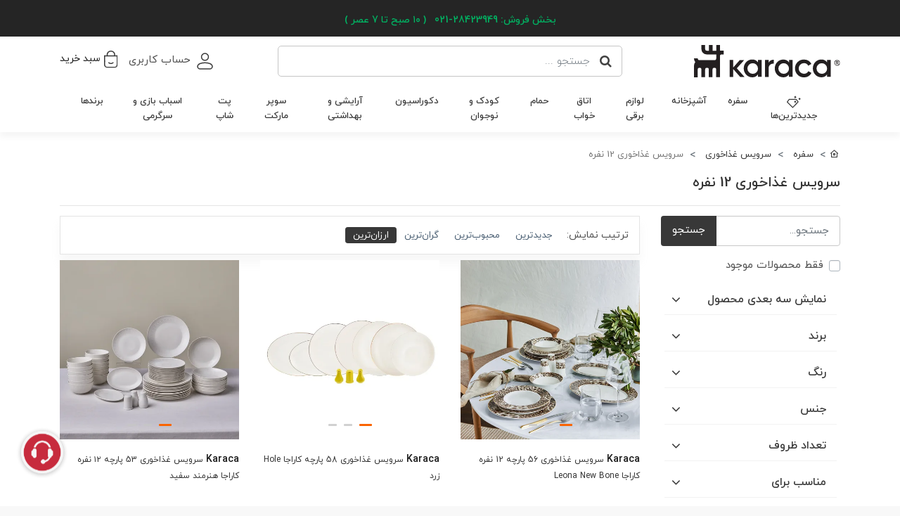

--- FILE ---
content_type: text/html; charset=utf-8
request_url: https://karaca-iran.com/%D8%B3%D9%81%D8%B1%D9%87/%D8%B3%D8%B1%D9%88%DB%8C%D8%B3-%D9%87%D8%A7%DB%8C-%D8%BA%D8%B0%D8%A7%D8%AE%D9%88%D8%B1%DB%8C/%D8%B3%D8%B1%D9%88%DB%8C%D8%B3-%D8%BA%D8%B0%D8%A7%D8%AE%D9%88%D8%B1%DB%8C-12-%D9%86%D9%81%D8%B1%D9%87?filter=152446659
body_size: 116809
content:
<!DOCTYPE html>
<html dir="rtl" lang="fa" ng-app="siteBuilder.public">
	<head>
		<meta charset="UTF-8">
		<meta http-equiv="X-UA-Compatible" content="IE=edge">
		<title>قیمت انواع سرویس غذاخوری 12 نفره کاراجا | کاراجا ایران</title>
		<meta name="keywords" content="سرویس غذاخوری 12 نفره، قیمت سرویس غذاخوری 12 نفره، خرید سرویس غذاخوری 12 نفره">
		<meta name="description" content="قیمت و خرید بهترین سرویس غداخوری 12 نفره خارجی، فروش آنلاین ست ظروف 12 نفره کاراجا ترکیه ای، خرید انواع سرویس‌های غذاخوری 12 نفره و ارزان‌تر از قیمت دیجی کالا.">
		<meta property="og:title" content="سرویس غذاخوری 12 نفره">
		<meta property="og:description" content="قیمت و خرید بهترین سرویس غداخوری 12 نفره خارجی، فروش آنلاین ست ظروف 12 نفره کاراجا ترکیه ای، خرید انواع سرویس‌های غذاخوری 12 نفره و ارزان‌تر از قیمت دیجی کالا.">
		<meta property="og:url" content="https://karaca-iran.com/%D8%B3%D9%81%D8%B1%D9%87/%D8%B3%D8%B1%D9%88%DB%8C%D8%B3-%D9%87%D8%A7%DB%8C-%D8%BA%D8%B0%D8%A7%D8%AE%D9%88%D8%B1%DB%8C/%D8%B3%D8%B1%D9%88%DB%8C%D8%B3-%D8%BA%D8%B0%D8%A7%D8%AE%D9%88%D8%B1%DB%8C-12-%D9%86%D9%81%D8%B1%D9%87">
		<meta property="og:site_name" content="کاراجا ایران">
		<meta property="og:image" content='/uploads/pages/eb44ac.jpg?m=crop&w=200&h=200&q=veryhigh'>
		<meta name="twitter:url" content="https://karaca-iran.com/%D8%B3%D9%81%D8%B1%D9%87/%D8%B3%D8%B1%D9%88%DB%8C%D8%B3-%D9%87%D8%A7%DB%8C-%D8%BA%D8%B0%D8%A7%D8%AE%D9%88%D8%B1%DB%8C/%D8%B3%D8%B1%D9%88%DB%8C%D8%B3-%D8%BA%D8%B0%D8%A7%D8%AE%D9%88%D8%B1%DB%8C-12-%D9%86%D9%81%D8%B1%D9%87">
		<meta name="twitter:title" content="قیمت انواع سرویس غذاخوری 12 نفره کاراجا | کاراجا ایران">
		<meta name="twitter:description" content="قیمت و خرید بهترین سرویس غداخوری 12 نفره خارجی، فروش آنلاین ست ظروف 12 نفره کاراجا ترکیه ای، خرید انواع سرویس‌های غذاخوری 12 نفره و ارزان‌تر از قیمت دیجی کالا.">
		<meta name="viewport" content="width=device-width, initial-scale=1, shrink-to-fit=no">
		<link rel="stylesheet" href="/site/resources/fonts/css?family=persian&family=fontawesome">
		<link rel="stylesheet" href="/themes/custom-3403/css/bootstrap.css?v=123344">
		<link rel="stylesheet" href="/themes/custom-3403/css/bootstrap.rtl.css">
		<link rel="stylesheet" href="/themes/custom-3403/css/magnific.popup.css">
		<link rel="stylesheet" href="/themes/custom-3403/css/owl.carousel.css">
		<link rel="stylesheet" href="/themes/custom-3403/css/cedarmaps.css">
		<link rel="stylesheet" href="/themes/custom-3403/css/app.css?v=22143">
		<link rel="stylesheet" href="/themes/custom-3403/css/markito.css?v=38555265">
		<link rel="stylesheet" href="/themes/custom-3403/css/remix/remixicon.css?v=143325355">
		<link rel="canonical" href="https://karaca-iran.com/%D8%B3%D9%81%D8%B1%D9%87/%D8%B3%D8%B1%D9%88%DB%8C%D8%B3-%D9%87%D8%A7%DB%8C-%D8%BA%D8%B0%D8%A7%D8%AE%D9%88%D8%B1%DB%8C/%D8%B3%D8%B1%D9%88%DB%8C%D8%B3-%D8%BA%D8%B0%D8%A7%D8%AE%D9%88%D8%B1%DB%8C-12-%D9%86%D9%81%D8%B1%D9%87">
		<meta name="google-site-verification" content="bUJrMzrlqIEryhT3RkG4Wpxhr1QEUdFvqb5y0A_nE2A" />
		
		<script defer="">
			const date = new Date()
			const option = {
				month: "long",
				day: "numeric"
			}
			/*day_date = date.setDate(date.getDate() + 1)*/
			time_data = date.toLocaleDateString("fa-IR", option)
			title_old = document.getElementsByTagName("title")[0].innerHTML;
			console.log(time_data)
			console.log(title_old)
			title = title_old.replace(" | کاراجا ایران", "،" + time_data +" | کاراجا ایران");
			console.log(title)
			document.getElementsByTagName("title")[0].innerHTML = title
		</script>
		
		<script defer="">
			!function (t, e, n) {
				t.yektanetAnalyticsObject = n, t[n] = t[n] || function () {
					t[n].q.push(arguments)
				}, t[n].q = t[n].q || [];
				var a = new Date, r = a.getFullYear().toString() + "0" + a.getMonth() + "0" + a.getDate() + "0" + a.getHours(),
					c = e.getElementsByTagName("script")[0], s = e.createElement("script");
				s.id = "ua-script-LWrVUsyB"; s.dataset.analyticsobject = n; s.async = 1; s.type = "text/javascript";
				s.src = "https://cdn.yektanet.com/rg_woebegone/scripts_v3/LWrVUsyB/rg.complete.js?v=" + r, c.parentNode.insertBefore(s, c)
			}(window, document, "yektanet");
		</script>

		
		<!--BEGIN RAYCHAT CODE-->
		<script type="text/javascript" defer="">
			!function(){function t(){
				var t=document.createElement("script");
				t.type="text/javascript",t.async=!0,localStorage.getItem("rayToken")?t.src="https://app.raychat.io/scripts/js/"+o+"?rid="+localStorage.getItem("rayToken")+"&href="+window.location.href:t.src="https://app.raychat.io/scripts/js/"+o+"?href="+window.location.href;var e=document.getElementsByTagName("script")[0];e.parentNode.insertBefore(t,e)}var e=document,a=window,o="779ad2a6-1ee9-4ae4-92a6-b204a614a064";
						"complete"==e.readyState?t():a.attachEvent?a.attachEvent("onload",t):a.addEventListener("load",t,!1)}();
		</script> 
		<!--END RAYCHAT CODE-->
	
		<!-- Global site tag (gtag.js) - Google Analytics -->
<script async="" src="https://www.googletagmanager.com/gtag/js?id=G-DNJN1PF3CS"></script>
<script>
window.dataLayer = window.dataLayer || [];
function gtag(){dataLayer.push(arguments);}
gtag('js', new Date());

gtag('config', 'G-04P1FGSLR8');
</script>
		
	</head>
	<body ng-class="{'no-scroll':no_scroll}">

		<!-- loading -->
		<div class="loading"></div>

		
			<!-- header -->
			<header class="header">
				<!-- header desktop -->
				
				
					<div class="mtpromotion text-center text-sm-right" style="background-color:#">
						<div class="row justify-content-center promotion-row gutter-2 gutter-sm-3">
							<div class="col-12 col-sm-auto promotion-message text-sm text-dark" style="text-shadow: none;  width: 100%;">
								<span style="margin: 5px; margin-top: 10px; color: #00b463; text-align:center; font-weight: 500; line-height: 1.65; font-size: .875rem; display: block;">بخش فروش: 28423949-021 &nbsp; ( ۱۰ صبح تا 7 عصر ) </span>
							</div>
							
						</div>
					</div>
				
				<div class="d-none d-lg-block">
					<div class="header-desktop">
	<div class="container">
		<div class="header-top py-10">
			<div class="row align-items-center">
				<div class="col-3 col-md-3">
					<div class="d-flex align-items-center">
						
						<a class="d-block" href="/">
							<img src="/uploads/logo/7e28c8.svg?m=thumb&w=150&h=48&q=veryhigh" alt="کاراجا ایران" class="header-logo img-fluid">
						</a>
					</div>
				</div>
				<div class="col-6 col-md-6">
					<div class="d-flex align-items-center">
						<div class="header-search mx-lg-25">
							<form action="/site/search" class="header-search-form" dynamic-search="" auto-show="">
								<input type="text" name="q" class="form-control header-search-input" maxlength="100" autocomplete="off" ng-model="query" ng-focus="searchFocused=true" ng-blur="searchFocused=false" ng-class="{'active': searchFocused||searchMouseover}" placeholder="جستجو ...">
								<button class="btn btn-primary header-search-submit d-none">
									<i class="fa fa-search"></i>
								</button>
								<div class="quicksearch-items bg-white rounded" ng-show="searchFocused||searchMouseover" ng-mouseover="searchMouseover=true" ng-mouseleave="searchMouseover=false" style="border:1px solid #777">
									<div class="quicksearch-items-title">نتایج جستجو:</div>
									<div class="quicksearch-item" ng-repeat="item in items">
										<div class="quicksearch-item-image" ng-show="item.image">
											<a ng-href="{{item.url}}" class="quicksearch-item-image-link">
												<img ng-src="{{item.image}}?m=crop&w=100&h=100&q=high" class="quicksearch-item-image-element">
											</a>
										</div>
										<h4 class="quicksearch-item-title">
											<a ng-href="{{item.url}}" class="quicksearch-item-link">
												<span ng-bind="item.title"></span>
											</a>
										</h4>
									</div>
								</div>
							</form>
						</div>
					</div>
				</div>
				<div class="col-3 col-md-3">
					<div class="d-flex justify-content-end">
						<!-- user -->
						
							<!--<a href="/site/signin" class="btn btn-outline-gray header-top-user-button">-->
							<a href="/site/signin" class=" btn header-top-user-button">
								<!--<i class="fa fa-user-o align-middle ml-half"></i>-->
								<img src="/uploads/logo/account.svg" class="align-middle">
								<span class="d-none d-lg-inline-block">حساب کاربری</span>
							</a>
						
						

						<!-- basket -->
						
							<div class="header-basket" cart="">
								<div class="dropdown">
									<a href="#" class="header-basket-button dropdown-toggle p-0" data-toggle="dropdown" id="basket-widget" role="button" aria-expanded="false" aria-haspopup="true">
										<!--<i class="fa fa-shopping-cart align-middle"></i>-->
										<span style="position: relative;">
											<img src="/uploads/logo/shopping-cart.svg" class="align-middle">
											<span class="badge badge-pill badge-primary" ng-bind="model.items.length || 0" ng-show="model.items.length > 0"></span>
										</span>
										
										<span style="font-size: 14px; font-weight: 400; color:#1a1a1a">سبد خرید</span>
										
									</a>
									<div class="header-basket-items dropdown-menu" aria-labelledby="basket-widget">
										<form name="items" class="header-basket-item" ng-submit="items.$valid && update(item)" ng-repeat="item in model.items" novalidate="">
											<div class="header-basket-item-image">
												<a ng-href="{{item.product.url}}" class="header-basket-item-image-link" target="_blank">
													<img ng-src="{{item.product.image||'/site/resources/images/empty.jpg'}}?m=thumb&w=60&h=60&q=high" class="img-responsive header-basket-item-image-element">
												</a>
											</div>
											<div class="header-basket-item-details">
												<h5 class="header-basket-item-title">
													<a ng-href="{{item.product.url}}" class="header-basket-item-link" target="_blank">
														{{item.title}} <span class="header-basket-item-subtitle" ng-show="item.subtitle">{{item.subtitle}}</span>
													</a>
												</h5>
												<h6 class="header-basket-item-price">
													{{item.total|number}} تومان
												</h6>
												<a href="javascript:;" class="badge badge-danger header-basket-item-remove" ng-click="removeItem(item)" click-confirm="آیا از حذف مطمئن هستید؟">
													<i class="fa fa-fw fa-times" ng-hide="item.progress"></i>
													<i class="fa fa-fw fa-refresh fa-spin" ng-show="item.progress"></i>
													حذف
												</a>
											</div>
										</form>
										<div class="header-basket-container" ng-if="model.items.length">
											<a href="/site/cart" class="btn btn-block btn-green header-basket-link">
												ثبت و نهایی کردن سفارش 
												<i class="fa fa-chevron-left mr-half align-middle"></i>
											</a>
										</div>
										<div class="header-basket-empty" ng-if="!model.items.length">
											سبد خرید شما خالی است.
										</div>
									</div>
								</div>
							</div>
						
					</div>
				</div>
			</div>
		</div>
	</div>
	<div class="header-menu">
		<div class="container">
			<div class="position-relative text-center">
	<!--<div class="navbar-mega-container d-inline-block">-->
	<div class="navbar-mega-container d-none">
		<a href="#" class="mega-menu-title">
			<i class="fa fa-bars align-middle ml-half"></i> 
			دسته‌بندی کالاها
		</a>
		
			<div class="navbar-mega-context shadow">
				<nav class="navbar-mega" role="navigation" navbar-menu="">
					<div id="navbar-103144389" class="">
						<ul class="navbar-nav" role="menu">
							
								<li class="nav-item position-static " data-subset="0">
									<a href="/%D8%AC%D8%AF%DB%8C%D8%AF%D8%AA%D8%B1%DB%8C%D9%86-%D9%87%D8%A7" class="nav-link" target="_self">
										جدیدترین‌ها
									</a>
									
								</li>
							
								<li class="nav-item position-static " data-subset="6">
									<a href="/%D8%B3%D9%81%D8%B1%D9%87" class="nav-link" target="_self">
										سفره
									</a>
									
										<div class="nav-subset nav-subset-1">
											<div class="nav-subset-list">
												
													<a href="/%D8%B3%D9%81%D8%B1%D9%87/%D8%B3%D8%B1%D9%88%DB%8C%D8%B3-%D9%87%D8%A7%DB%8C-%D8%BA%D8%B0%D8%A7%D8%AE%D9%88%D8%B1%DB%8C" class='nav-subset-link  has-child' target="_self">
														سرویس غذاخوری
													</a>
													
														
													<a href="/%D8%B3%D9%81%D8%B1%D9%87/%D8%B3%D8%B1%D9%88%DB%8C%D8%B3-%D9%87%D8%A7%DB%8C-%D8%BA%D8%B0%D8%A7%D8%AE%D9%88%D8%B1%DB%8C/%D8%B3%D8%B1%D9%88%DB%8C%D8%B3-%D8%BA%D8%B0%D8%A7%D8%AE%D9%88%D8%B1%DB%8C-12-%D9%86%D9%81%D8%B1%D9%87" class='nav-subset-link active ' target="_self">
														سرویس غذاخوری 12 نفره
													</a>
													
												
													<a href="/%D8%B3%D9%81%D8%B1%D9%87/%D8%B3%D8%B1%D9%88%DB%8C%D8%B3-%D9%87%D8%A7%DB%8C-%D8%BA%D8%B0%D8%A7%D8%AE%D9%88%D8%B1%DB%8C/%D8%B3%D8%B1%D9%88%DB%8C%D8%B3-%D8%BA%D8%B0%D8%A7%D8%AE%D9%88%D8%B1%DB%8C-6-%D9%86%D9%81%D8%B1%D9%87" class='nav-subset-link  ' target="_self">
														سرویس غذاخوری 6 نفره
													</a>
													
												
													<a href="/%D8%B3%D9%81%D8%B1%D9%87/%D8%B3%D8%B1%D9%88%DB%8C%D8%B3-%D9%87%D8%A7%DB%8C-%D8%BA%D8%B0%D8%A7%D8%AE%D9%88%D8%B1%DB%8C/%D8%B3%D8%B1%D9%88%DB%8C%D8%B3-%D8%BA%D8%B0%D8%A7%D8%AE%D9%88%D8%B1%DB%8C-4-%D9%86%D9%81%D8%B1%D9%87" class='nav-subset-link  ' target="_self">
														سرویس غذاخوری 4 نفره
													</a>
													
												
													
												
													<a href="/%D8%B3%D9%81%D8%B1%D9%87/%D8%B3%D8%B1%D9%88%DB%8C%D8%B3-%DA%86%D8%A7%DB%8C-%D8%AE%D9%88%D8%B1%DB%8C-%D9%82%D9%87%D9%88%D9%87-%D8%AE%D9%88%D8%B1%DB%8C" class='nav-subset-link  has-child' target="_self">
														سرویس چای خوری، قهوه خوری
													</a>
													
														
													<a href="/%D8%B3%D9%81%D8%B1%D9%87/%D8%B3%D8%B1%D9%88%DB%8C%D8%B3-%DA%86%D8%A7%DB%8C-%D8%AE%D9%88%D8%B1%DB%8C-%D9%82%D9%87%D9%88%D9%87-%D8%AE%D9%88%D8%B1%DB%8C/%D8%B3%D8%AA-%D9%81%D9%86%D8%AC%D8%A7%D9%86-%D9%82%D9%87%D9%88%D9%87-%D8%AE%D9%88%D8%B1%DB%8C" class='nav-subset-link  ' target="_self">
														ست فنجان قهوه خوری
													</a>
													
												
													<a href="/%D8%B3%D9%81%D8%B1%D9%87/%D8%B3%D8%B1%D9%88%DB%8C%D8%B3-%DA%86%D8%A7%DB%8C-%D8%AE%D9%88%D8%B1%DB%8C-%D9%82%D9%87%D9%88%D9%87-%D8%AE%D9%88%D8%B1%DB%8C/%D8%B3%D8%AA-%D8%A7%D8%B3%D8%AA%DA%A9%D8%A7%D9%86-%DA%86%D8%A7%DB%8C-%D8%AE%D9%88%D8%B1%DB%8C" class='nav-subset-link  ' target="_self">
														ست استکان چای خوری
													</a>
													
												
													<a href="/%D8%B3%D9%81%D8%B1%D9%87/%D8%B3%D8%B1%D9%88%DB%8C%D8%B3-%DA%86%D8%A7%DB%8C-%D8%AE%D9%88%D8%B1%DB%8C-%D9%82%D9%87%D9%88%D9%87-%D8%AE%D9%88%D8%B1%DB%8C/%D9%85%D8%A7%DA%AF" class='nav-subset-link  ' target="_self">
														ماگ
													</a>
													
												
													<a href="/%D8%B3%D9%81%D8%B1%D9%87/%D8%B3%D8%B1%D9%88%DB%8C%D8%B3-%DA%86%D8%A7%DB%8C-%D8%AE%D9%88%D8%B1%DB%8C-%D9%82%D9%87%D9%88%D9%87-%D8%AE%D9%88%D8%B1%DB%8C/%D8%B3%D8%AA-%D9%81%D9%86%D8%AC%D8%A7%D9%86-%DA%86%D8%A7%DB%8C-%D8%AE%D9%88%D8%B1%DB%8C" class='nav-subset-link  ' target="_self">
														ست فنجان چای خوری
													</a>
													
												
													<a href="/%D8%B3%D9%81%D8%B1%D9%87/%D8%B3%D8%B1%D9%88%DB%8C%D8%B3-%DA%86%D8%A7%DB%8C-%D8%AE%D9%88%D8%B1%DB%8C-%D9%82%D9%87%D9%88%D9%87-%D8%AE%D9%88%D8%B1%DB%8C/%D8%B4%DA%A9%D9%84%D8%A7%D8%AA-%D8%AE%D9%88%D8%B1%DB%8C" class='nav-subset-link  ' target="_self">
														شکلات خوری
													</a>
													
												
													
												
													<a href="/%D8%B3%D9%81%D8%B1%D9%87/%D8%B3%D8%B1%D9%88%DB%8C%D8%B3-%D8%B5%D8%A8%D8%AD%D8%A7%D9%86%D9%87-%D8%AE%D9%88%D8%B1%DB%8C-%D9%88-%D8%B4%DB%8C%D8%B1%DB%8C%D9%86%DB%8C-%D8%AE%D9%88%D8%B1%DB%8C" class='nav-subset-link  has-child' target="_self">
														سرویس صبحانه خوری و شیرینی خوری
													</a>
													
														
													<a href="/%D8%B3%D9%81%D8%B1%D9%87/%D8%B3%D8%B1%D9%88%DB%8C%D8%B3-%D8%B5%D8%A8%D8%AD%D8%A7%D9%86%D9%87-%D8%AE%D9%88%D8%B1%DB%8C-%D9%88-%D8%B4%DB%8C%D8%B1%DB%8C%D9%86%DB%8C-%D8%AE%D9%88%D8%B1%DB%8C/%D8%B3%D8%B1%D9%88%DB%8C%D8%B3-%D8%B5%D8%A8%D8%AD%D8%A7%D9%86%D9%87-%D8%AE%D9%88%D8%B1%DB%8C-6-%D9%86%D9%81%D8%B1%D9%87" class='nav-subset-link  ' target="_self">
														سرویس صبحانه خوری
													</a>
													
												
													<a href="/%D8%B3%D9%81%D8%B1%D9%87/%D8%B3%D8%B1%D9%88%DB%8C%D8%B3-%D8%B5%D8%A8%D8%AD%D8%A7%D9%86%D9%87-%D8%AE%D9%88%D8%B1%DB%8C-%D9%88-%D8%B4%DB%8C%D8%B1%DB%8C%D9%86%DB%8C-%D8%AE%D9%88%D8%B1%DB%8C/%D8%B3%D8%B1%D9%88%DB%8C%D8%B3-%D8%B4%DB%8C%D8%B1%DB%8C%D9%86%DB%8C-%D8%AE%D9%88%D8%B1%DB%8C" class='nav-subset-link  ' target="_self">
														سرویس شیرینی خوری
													</a>
													
												
													<a href="/%D8%B3%D9%81%D8%B1%D9%87/%D8%B3%D8%B1%D9%88%DB%8C%D8%B3-%D8%B5%D8%A8%D8%AD%D8%A7%D9%86%D9%87-%D8%AE%D9%88%D8%B1%DB%8C-%D9%88-%D8%B4%DB%8C%D8%B1%DB%8C%D9%86%DB%8C-%D8%AE%D9%88%D8%B1%DB%8C/%D8%B4%DB%8C%D8%B1%DB%8C%D9%86%DB%8C-%D8%AE%D9%88%D8%B1%DB%8C" class='nav-subset-link  ' target="_self">
														شیرینی خوری
													</a>
													
												
													<a href="/%D8%B3%D9%81%D8%B1%D9%87/%D8%B3%D8%B1%D9%88%DB%8C%D8%B3-%D8%B5%D8%A8%D8%AD%D8%A7%D9%86%D9%87-%D8%AE%D9%88%D8%B1%DB%8C-%D9%88-%D8%B4%DB%8C%D8%B1%DB%8C%D9%86%DB%8C-%D8%AE%D9%88%D8%B1%DB%8C/%DA%A9%DB%8C%DA%A9-%D8%AE%D9%88%D8%B1%DB%8C" class='nav-subset-link  ' target="_self">
														کیک خوری
													</a>
													
												
													<a href="/%D8%B3%D9%81%D8%B1%D9%87/%D8%B3%D8%B1%D9%88%DB%8C%D8%B3-%D8%B5%D8%A8%D8%AD%D8%A7%D9%86%D9%87-%D8%AE%D9%88%D8%B1%DB%8C-%D9%88-%D8%B4%DB%8C%D8%B1%DB%8C%D9%86%DB%8C-%D8%AE%D9%88%D8%B1%DB%8C/%D8%B8%D8%B1%D9%88%D9%81-%D8%B3%D8%B1%D9%88-%D9%88-%D9%BE%D8%B0%DB%8C%D8%B1%D8%A7%DB%8C%DB%8C" class='nav-subset-link  ' target="_self">
														ظروف سرو و پذیرایی
													</a>
													
												
													
												
													<a href="/%D8%B3%D9%81%D8%B1%D9%87/%D8%B3%D8%B1%D9%88%DB%8C%D8%B3-%D8%B3%D9%81%D8%B1%D9%87" class='nav-subset-link  has-child' target="_self">
														سرویس سفره
													</a>
													
														
													<a href="/%D8%B3%D9%81%D8%B1%D9%87/%D8%B3%D8%B1%D9%88%DB%8C%D8%B3-%D8%B3%D9%81%D8%B1%D9%87/%D9%84%DB%8C%D9%88%D8%A7%D9%86-%D8%B3%D8%AA-%D9%84%DB%8C%D9%88%D8%A7%D9%86-%D9%88-%D8%B3%D8%AA-%D9%BE%D8%A7%D8%B1%DA%86-%D9%88-%D9%84%DB%8C%D9%88%D8%A7%D9%86" class='nav-subset-link  ' target="_self">
														ست لیوان
													</a>
													
												
													<a href="/%D8%B3%D9%81%D8%B1%D9%87/%D8%B3%D8%B1%D9%88%DB%8C%D8%B3-%D8%B3%D9%81%D8%B1%D9%87/%D8%AC%D8%A7-%D8%A7%D8%AF%D9%88%DB%8C%D9%87-%D8%AC%D8%A7%D8%AA" class='nav-subset-link  ' target="_self">
														جا ادویه جات
													</a>
													
												
													<a href="/%D8%B3%D9%81%D8%B1%D9%87/%D8%B3%D8%B1%D9%88%DB%8C%D8%B3-%D8%B3%D9%81%D8%B1%D9%87/%D8%B1%D9%88%D8%BA%D9%86-%D8%B1%DB%8C%D8%B2-%D9%88-%D8%A2%D8%A8%D9%84%DB%8C%D9%85%D9%88-%D8%AE%D9%88%D8%B1%DB%8C" class='nav-subset-link  ' target="_self">
														روغن ریز و آبلیمو خوری
													</a>
													
												
													<a href="/%D8%B3%D9%81%D8%B1%D9%87/%D8%B3%D8%B1%D9%88%DB%8C%D8%B3-%D8%B3%D9%81%D8%B1%D9%87/%D9%81%D9%84%D9%81%D9%84-%D9%BE%D8%A7%D8%B4-%D9%88-%D9%86%D9%85%DA%A9-%D9%BE%D8%A7%D8%B4" class='nav-subset-link  ' target="_self">
														فلفل پاش و نمک پاش
													</a>
													
												
													<a href="/%D8%B3%D9%81%D8%B1%D9%87/%D8%B3%D8%B1%D9%88%DB%8C%D8%B3-%D8%B3%D9%81%D8%B1%D9%87/%D9%84%DB%8C%D9%88%D8%A7%D9%86" class='nav-subset-link  ' target="_self">
														لیوان
													</a>
													
												
													<a href="/%D8%B3%D9%81%D8%B1%D9%87/%D8%B3%D8%B1%D9%88%DB%8C%D8%B3-%D8%B3%D9%81%D8%B1%D9%87/%D8%B3%DB%8C%D9%86%DB%8C" class='nav-subset-link  ' target="_self">
														سینی
													</a>
													
												
													<a href="/%D8%B3%D9%81%D8%B1%D9%87/%D8%B3%D8%B1%D9%88%DB%8C%D8%B3-%D8%B3%D9%81%D8%B1%D9%87/%D9%BE%D8%A7%D8%B1%DA%86" class='nav-subset-link  ' target="_self">
														پارچ
													</a>
													
												
													<a href="/%D8%B3%D9%81%D8%B1%D9%87/%D8%B3%D8%B1%D9%88%DB%8C%D8%B3-%D8%B3%D9%81%D8%B1%D9%87/%D8%B2%DB%8C%D8%B1-%D9%84%DB%8C%D9%88%D8%A7%D9%86%DB%8C-%D9%88-%D9%86%D8%B9%D9%84%D8%A8%DA%A9%DB%8C" class='nav-subset-link  ' target="_self">
														زیر لیوانی و نعلبکی
													</a>
													
												
													<a href="/%D8%B3%D9%81%D8%B1%D9%87/%D8%B3%D8%B1%D9%88%DB%8C%D8%B3-%D8%B3%D9%81%D8%B1%D9%87/%D8%AF%D8%B3%D8%AA%D9%85%D8%A7%D9%84-%D8%B3%D9%81%D8%B1%D9%87" class='nav-subset-link  ' target="_self">
														دستمال سفره
													</a>
													
												
													
												
													<a href="/%D8%B3%D9%81%D8%B1%D9%87/%D9%82%D8%A7%D8%B4%D9%82-%DA%A9%D8%A7%D8%B1%D8%AF-%DA%86%D9%86%DA%AF%D8%A7%D9%84" class='nav-subset-link  has-child' target="_self">
														قاشق , کارد , چنگال
													</a>
													
														
													<a href="/%D8%B3%D9%81%D8%B1%D9%87/%D9%82%D8%A7%D8%B4%D9%82-%DA%A9%D8%A7%D8%B1%D8%AF-%DA%86%D9%86%DA%AF%D8%A7%D9%84/%D8%B3%D8%B1%D9%88%DB%8C%D8%B3-%D9%82%D8%A7%D8%B4%D9%82-%DA%A9%D8%A7%D8%B1%D8%AF-%D9%88-%DA%86%D9%86%DA%AF%D8%A7%D9%84-12-%D9%86%D9%81%D8%B1%D9%87" class='nav-subset-link  ' target="_self">
														سرویس قاشق، کارد و چنگال 12 نفره
													</a>
													
												
													<a href="/%D8%B3%D9%81%D8%B1%D9%87/%D9%82%D8%A7%D8%B4%D9%82-%DA%A9%D8%A7%D8%B1%D8%AF-%DA%86%D9%86%DA%AF%D8%A7%D9%84/%D8%B3%D8%B1%D9%88%DB%8C%D8%B3-%D9%82%D8%A7%D8%B4%D9%82-%DA%A9%D8%A7%D8%B1%D8%AF-%D9%88-%DA%86%D9%86%DA%AF%D8%A7%D9%84-6-%D9%86%D9%81%D8%B1%D9%87" class='nav-subset-link  ' target="_self">
														سرویس قاشق , کارد و چنگال 6 نفره
													</a>
													
												
													<a href="/%D8%B3%D9%81%D8%B1%D9%87/%D9%82%D8%A7%D8%B4%D9%82-%DA%A9%D8%A7%D8%B1%D8%AF-%DA%86%D9%86%DA%AF%D8%A7%D9%84/%D8%B3%D8%AA-%D9%82%D8%A7%D8%B4%D9%82-%DA%A9%D8%A7%D8%B1%D8%AF-%D9%88-%DA%86%D9%86%DA%AF%D8%A7%D9%84-%D8%B9%D8%AF%D8%AF%DB%8C" class='nav-subset-link  ' target="_self">
														ست قاشق , کارد و چنگال عددی
													</a>
													
												
													
												
													<a href="/%D8%B3%D9%81%D8%B1%D9%87/%D9%85%D8%AD%D8%B5%D9%88%D9%84%D8%A7%D8%AA-%D8%B9%D8%AF%D8%AF%DB%8C" class='nav-subset-link  has-child' target="_self">
														محصولات عددی
													</a>
													
														
													<a href="/%D8%B3%D9%81%D8%B1%D9%87/%D9%85%D8%AD%D8%B5%D9%88%D9%84%D8%A7%D8%AA-%D8%B9%D8%AF%D8%AF%DB%8C/%D8%A8%D8%B4%D9%82%D8%A7%D8%A8-%D8%BA%D8%B0%D8%A7%D8%AE%D9%88%D8%B1%DB%8C" class='nav-subset-link  ' target="_self">
														بشقاب غذاخوری
													</a>
													
												
													<a href="/%D8%B3%D9%81%D8%B1%D9%87/%D9%85%D8%AD%D8%B5%D9%88%D9%84%D8%A7%D8%AA-%D8%B9%D8%AF%D8%AF%DB%8C/%D8%A8%D8%B4%D9%82%D8%A7%D8%A8-%D8%AE%D9%88%D8%B1%D8%B4-%D8%AE%D9%88%D8%B1%DB%8C" class='nav-subset-link  ' target="_self">
														بشقاب خورش خوری
													</a>
													
												
													<a href="/%D8%B3%D9%81%D8%B1%D9%87/%D9%85%D8%AD%D8%B5%D9%88%D9%84%D8%A7%D8%AA-%D8%B9%D8%AF%D8%AF%DB%8C/%D8%A8%D8%B4%D9%82%D8%A7%D8%A8-%D8%B4%DB%8C%D8%B1%DB%8C%D9%86%DB%8C-%D8%AE%D9%88%D8%B1%DB%8C" class='nav-subset-link  ' target="_self">
														بشقاب شیرینی خوری
													</a>
													
												
													<a href="/%D8%B3%D9%81%D8%B1%D9%87/%D9%85%D8%AD%D8%B5%D9%88%D9%84%D8%A7%D8%AA-%D8%B9%D8%AF%D8%AF%DB%8C/%D8%AF%DB%8C%D8%B3" class='nav-subset-link  ' target="_self">
														دیس
													</a>
													
												
													<a href="/%D8%B3%D9%81%D8%B1%D9%87/%D9%85%D8%AD%D8%B5%D9%88%D9%84%D8%A7%D8%AA-%D8%B9%D8%AF%D8%AF%DB%8C/%DA%A9%D8%A7%D8%B3%D9%87" class='nav-subset-link  ' target="_self">
														کاسه
													</a>
													
												
													
												
											</div>
										</div>
									
								</li>
							
								<li class="nav-item position-static " data-subset="4">
									<a href="/%D8%A2%D8%B4%D9%BE%D8%B2%D8%AE%D8%A7%D9%86%D9%87" class="nav-link" target="_self">
										آشپزخانه
									</a>
									
										<div class="nav-subset nav-subset-2">
											<div class="nav-subset-list">
												
													<a href="/%D8%A2%D8%B4%D9%BE%D8%B2%D8%AE%D8%A7%D9%86%D9%87/%D9%BE%D8%AE%D8%AA-%D9%88-%D9%BE%D8%B2" class='nav-subset-link  has-child' target="_self">
														پخت پز
													</a>
													
														
													<a href="/%D8%A2%D8%B4%D9%BE%D8%B2%D8%AE%D8%A7%D9%86%D9%87/%D9%BE%D8%AE%D8%AA-%D9%88-%D9%BE%D8%B2/%D8%B3%D8%B1%D9%88%DB%8C%D8%B3-%D9%82%D8%A7%D8%A8%D9%84%D9%85%D9%87" class='nav-subset-link  ' target="_self">
														سرویس قابلمه
													</a>
													
												
													<a href="/%D8%A2%D8%B4%D9%BE%D8%B2%D8%AE%D8%A7%D9%86%D9%87/%D9%BE%D8%AE%D8%AA-%D9%88-%D9%BE%D8%B2/%D9%82%D8%A7%D8%A8%D9%84%D9%85%D9%87-%D8%AA%DA%A9" class='nav-subset-link  ' target="_self">
														قابلمه تک
													</a>
													
												
													<a href="/%D8%A2%D8%B4%D9%BE%D8%B2%D8%AE%D8%A7%D9%86%D9%87/%D9%BE%D8%AE%D8%AA-%D9%88-%D9%BE%D8%B2/%D9%82%D8%A7%D9%84%D8%A8-%DA%A9%DB%8C%DA%A9" class='nav-subset-link  ' target="_self">
														قالب کیک
													</a>
													
												
													<a href="/%D8%A2%D8%B4%D9%BE%D8%B2%D8%AE%D8%A7%D9%86%D9%87/%D9%BE%D8%AE%D8%AA-%D9%88-%D9%BE%D8%B2/%D8%B3%D8%B1%D9%88%DB%8C%D8%B3-%D8%AA%D8%A7%D8%A8%D9%87" class='nav-subset-link  ' target="_self">
														سرویس ماهیتابه
													</a>
													
												
													<a href="/%D8%A2%D8%B4%D9%BE%D8%B2%D8%AE%D8%A7%D9%86%D9%87/%D9%BE%D8%AE%D8%AA-%D9%88-%D9%BE%D8%B2/%D8%AA%D8%A7%D8%A8%D9%87-%D8%AA%DA%A9" class='nav-subset-link  ' target="_self">
														ماهیتابه تکی
													</a>
													
												
													<a href="/%D8%A2%D8%B4%D9%BE%D8%B2%D8%AE%D8%A7%D9%86%D9%87/%D9%BE%D8%AE%D8%AA-%D9%88-%D9%BE%D8%B2/%D8%B2%D9%88%D8%AF%D9%BE%D8%B2" class='nav-subset-link  ' target="_self">
														زودپز
													</a>
													
												
													<a href="/%D8%A2%D8%B4%D9%BE%D8%B2%D8%AE%D8%A7%D9%86%D9%87/%D9%BE%D8%AE%D8%AA-%D9%88-%D9%BE%D8%B2/%D8%B3%D8%B1%D9%88%DB%8C%D8%B3-%D8%AC%D9%87%DB%8C%D8%B2%DB%8C%D9%87-%D8%A7%D8%B3%D8%AA%DB%8C%D9%84" class='nav-subset-link  ' target="_self">
														سرویس پخت و پز جهیزیه استیل
													</a>
													
												
													<a href="/%D8%A2%D8%B4%D9%BE%D8%B2%D8%AE%D8%A7%D9%86%D9%87/%D9%BE%D8%AE%D8%AA-%D9%88-%D9%BE%D8%B2/%D8%B8%D8%B1%D9%88%D9%81-%D9%BE%D8%AE%D8%AA" class='nav-subset-link  ' target="_self">
														ظروف پخت
													</a>
													
												
													<a href="/%D8%A2%D8%B4%D9%BE%D8%B2%D8%AE%D8%A7%D9%86%D9%87/%D9%BE%D8%AE%D8%AA-%D9%88-%D9%BE%D8%B2/%D8%B4%DB%8C%D8%B1%D8%AC%D9%88%D8%B4" class='nav-subset-link  ' target="_self">
														شیرجوش
													</a>
													
												
													<a href="/%D8%A2%D8%B4%D9%BE%D8%B2%D8%AE%D8%A7%D9%86%D9%87/%D9%BE%D8%AE%D8%AA-%D9%88-%D9%BE%D8%B2/store-305" class='nav-subset-link  ' target="_self">
														باربیکیو
													</a>
													
												
													
												
													<a href="/%D8%A2%D8%B4%D9%BE%D8%B2%D8%AE%D8%A7%D9%86%D9%87/%D9%88%D8%B3%D8%A7%DB%8C%D9%84-%D8%A2%D8%B4%D9%BE%D8%B2%D8%AE%D8%A7%D9%86%D9%87" class='nav-subset-link  has-child' target="_self">
														وسایل آشپزخانه
													</a>
													
														
													<a href="/%D8%A2%D8%B4%D9%BE%D8%B2%D8%AE%D8%A7%D9%86%D9%87/%D9%88%D8%B3%D8%A7%DB%8C%D9%84-%D8%A2%D8%B4%D9%BE%D8%B2%D8%AE%D8%A7%D9%86%D9%87/%D9%85%D9%84%D8%A7%D9%82%D9%87-%DA%A9%D9%81%DA%AF%DB%8C%D8%B1" class='nav-subset-link  ' target="_self">
														کفگیر و ملاقه
													</a>
													
												
													<a href="/%D8%A2%D8%B4%D9%BE%D8%B2%D8%AE%D8%A7%D9%86%D9%87/%D9%88%D8%B3%D8%A7%DB%8C%D9%84-%D8%A2%D8%B4%D9%BE%D8%B2%D8%AE%D8%A7%D9%86%D9%87/%D8%B1%D9%86%D8%AF%D9%87" class='nav-subset-link  ' target="_self">
														رنده
													</a>
													
												
													<a href="/%D8%A2%D8%B4%D9%BE%D8%B2%D8%AE%D8%A7%D9%86%D9%87/%D9%88%D8%B3%D8%A7%DB%8C%D9%84-%D8%A2%D8%B4%D9%BE%D8%B2%D8%AE%D8%A7%D9%86%D9%87/%D9%BE%D9%88%D8%B3%D8%AA-%DA%A9%D9%86" class='nav-subset-link  ' target="_self">
														پوست کن
													</a>
													
												
													<a href="/%D8%A2%D8%B4%D9%BE%D8%B2%D8%AE%D8%A7%D9%86%D9%87/%D9%88%D8%B3%D8%A7%DB%8C%D9%84-%D8%A2%D8%B4%D9%BE%D8%B2%D8%AE%D8%A7%D9%86%D9%87/%D8%A8%D8%A7%D9%86%DA%A9%D9%87" class='nav-subset-link  ' target="_self">
														بانکه
													</a>
													
												
													<a href="/%D8%A2%D8%B4%D9%BE%D8%B2%D8%AE%D8%A7%D9%86%D9%87/%D9%88%D8%B3%D8%A7%DB%8C%D9%84-%D8%A2%D8%B4%D9%BE%D8%B2%D8%AE%D8%A7%D9%86%D9%87/%D8%B8%D8%B1%D9%81-%D9%86%DA%AF%D9%87%D8%AF%D8%A7%D8%B1%D9%86%D8%AF%D9%87" class='nav-subset-link  ' target="_self">
														ظرف نگهدارنده
													</a>
													
												
													<a href="/%D8%A2%D8%B4%D9%BE%D8%B2%D8%AE%D8%A7%D9%86%D9%87/%D9%88%D8%B3%D8%A7%DB%8C%D9%84-%D8%A2%D8%B4%D9%BE%D8%B2%D8%AE%D8%A7%D9%86%D9%87/%D8%B8%D8%B1%D9%81-%D9%86%D8%A7%D9%86" class='nav-subset-link  ' target="_self">
														ظرف نان
													</a>
													
												
													<a href="/%D8%A2%D8%B4%D9%BE%D8%B2%D8%AE%D8%A7%D9%86%D9%87/%D9%88%D8%B3%D8%A7%DB%8C%D9%84-%D8%A2%D8%B4%D9%BE%D8%B2%D8%AE%D8%A7%D9%86%D9%87/%D8%A2%D8%B3%DB%8C%D8%A7%D8%A8" class='nav-subset-link  ' target="_self">
														آسیاب ادویه (فلفل ساب و نمک ساب)
													</a>
													
												
													<a href="/%D8%A2%D8%B4%D9%BE%D8%B2%D8%AE%D8%A7%D9%86%D9%87/%D9%88%D8%B3%D8%A7%DB%8C%D9%84-%D8%A2%D8%B4%D9%BE%D8%B2%D8%AE%D8%A7%D9%86%D9%87/%D8%A2%D8%A8%DA%A9%D8%B4" class='nav-subset-link  ' target="_self">
														آبکش
													</a>
													
												
													<a href="/%D8%A2%D8%B4%D9%BE%D8%B2%D8%AE%D8%A7%D9%86%D9%87/%D9%88%D8%B3%D8%A7%DB%8C%D9%84-%D8%A2%D8%B4%D9%BE%D8%B2%D8%AE%D8%A7%D9%86%D9%87/%D9%85%D9%86%D8%B3%D9%88%D8%AC%D8%A7%D8%AA-%D8%A2%D8%B4%D9%BE%D8%B2%D8%AE%D8%A7%D9%86%D9%87" class='nav-subset-link  ' target="_self">
														منسوجات آشپزخانه
													</a>
													
												
													<a href="/%D8%A2%D8%B4%D9%BE%D8%B2%D8%AE%D8%A7%D9%86%D9%87/%D9%88%D8%B3%D8%A7%DB%8C%D9%84-%D8%A2%D8%B4%D9%BE%D8%B2%D8%AE%D8%A7%D9%86%D9%87/%D9%86%D8%B8%D9%85-%D8%AF%D9%87%D9%86%D8%AF%D9%87-%D8%A2%D8%B4%D9%BE%D8%B2%D8%AE%D8%A7%D9%86%D9%87" class='nav-subset-link  has-child' target="_self">
														نظم دهنده آشپزخانه
													</a>
													
														
													<a href="/%D8%A2%D8%B4%D9%BE%D8%B2%D8%AE%D8%A7%D9%86%D9%87/%D9%88%D8%B3%D8%A7%DB%8C%D9%84-%D8%A2%D8%B4%D9%BE%D8%B2%D8%AE%D8%A7%D9%86%D9%87/%D9%86%D8%B8%D9%85-%D8%AF%D9%87%D9%86%D8%AF%D9%87-%D8%A2%D8%B4%D9%BE%D8%B2%D8%AE%D8%A7%D9%86%D9%87/%D9%86%D8%B8%D9%85-%D8%AF%D9%87%D9%86%D8%AF%D9%87-%DB%8C%D8%AE%DA%86%D8%A7%D9%84-%D9%88-%D9%81%D8%B1%DB%8C%D8%B2%D8%B1" class='nav-subset-link  ' target="_self">
														نظم دهنده یخچال و فریزر
													</a>
													
												
													<a href="/%D8%A2%D8%B4%D9%BE%D8%B2%D8%AE%D8%A7%D9%86%D9%87/%D9%88%D8%B3%D8%A7%DB%8C%D9%84-%D8%A2%D8%B4%D9%BE%D8%B2%D8%AE%D8%A7%D9%86%D9%87/%D9%86%D8%B8%D9%85-%D8%AF%D9%87%D9%86%D8%AF%D9%87-%D8%A2%D8%B4%D9%BE%D8%B2%D8%AE%D8%A7%D9%86%D9%87/%D9%82%D9%81%D8%B3%D9%87-%D8%A2%D8%B4%D9%BE%D8%B2%D8%AE%D8%A7%D9%86%D9%87" class='nav-subset-link  ' target="_self">
														قفسه آشپزخانه
													</a>
													
												
													<a href="/%D8%A2%D8%B4%D9%BE%D8%B2%D8%AE%D8%A7%D9%86%D9%87/%D9%88%D8%B3%D8%A7%DB%8C%D9%84-%D8%A2%D8%B4%D9%BE%D8%B2%D8%AE%D8%A7%D9%86%D9%87/%D9%86%D8%B8%D9%85-%D8%AF%D9%87%D9%86%D8%AF%D9%87-%D8%A2%D8%B4%D9%BE%D8%B2%D8%AE%D8%A7%D9%86%D9%87/%D9%86%D8%B8%D9%85-%D8%AF%D9%87%D9%86%D8%AF%D9%87-%DA%A9%D8%A7%D8%A8%DB%8C%D9%86%D8%AA" class='nav-subset-link  ' target="_self">
														نظم دهنده کابینت
													</a>
													
												
													
												
													<a href="/%D8%A2%D8%B4%D9%BE%D8%B2%D8%AE%D8%A7%D9%86%D9%87/%D9%88%D8%B3%D8%A7%DB%8C%D9%84-%D8%A2%D8%B4%D9%BE%D8%B2%D8%AE%D8%A7%D9%86%D9%87/%D8%B3%D8%B7%D9%84-%D8%B2%D8%A8%D8%A7%D9%84%D9%87" class='nav-subset-link  ' target="_self">
														سطل زباله
													</a>
													
												
													<a href="/%D8%A2%D8%B4%D9%BE%D8%B2%D8%AE%D8%A7%D9%86%D9%87/%D9%88%D8%B3%D8%A7%DB%8C%D9%84-%D8%A2%D8%B4%D9%BE%D8%B2%D8%AE%D8%A7%D9%86%D9%87/%D8%B3%D8%A8%D8%AF-%D8%B8%D8%B1%D9%81%D8%B4%D9%88%DB%8C%DB%8C" class='nav-subset-link  ' target="_self">
														سبد ظرفشویی
													</a>
													
												
													<a href="/%D8%A2%D8%B4%D9%BE%D8%B2%D8%AE%D8%A7%D9%86%D9%87/%D9%88%D8%B3%D8%A7%DB%8C%D9%84-%D8%A2%D8%B4%D9%BE%D8%B2%D8%AE%D8%A7%D9%86%D9%87/%D8%A7%D8%A8%D8%B2%D8%A7%D8%B1-%D8%A2%D8%B4%D9%BE%D8%B2%DB%8C" class='nav-subset-link  ' target="_self">
														ابزار آشپزی
													</a>
													
												
													<a href="/%D8%A2%D8%B4%D9%BE%D8%B2%D8%AE%D8%A7%D9%86%D9%87/%D9%88%D8%B3%D8%A7%DB%8C%D9%84-%D8%A2%D8%B4%D9%BE%D8%B2%D8%AE%D8%A7%D9%86%D9%87/%D8%A7%D8%A8%D8%B2%D8%A7%D8%B1-%D8%AC%D8%A7%D9%86%D8%A8%DB%8C" class='nav-subset-link  ' target="_self">
														ابزار جانبی
													</a>
													
												
													
												
													<a href="/%D8%A2%D8%B4%D9%BE%D8%B2%D8%AE%D8%A7%D9%86%D9%87/%DA%86%D8%A7%D9%82%D9%88-%D9%88-%D8%AA%D8%AE%D8%AA%D9%87-%DA%AF%D9%88%D8%B4%D8%AA" class='nav-subset-link  has-child' target="_self">
														چاقو تخته گوشت
													</a>
													
														
													<a href="/%D8%A2%D8%B4%D9%BE%D8%B2%D8%AE%D8%A7%D9%86%D9%87/%DA%86%D8%A7%D9%82%D9%88-%D9%88-%D8%AA%D8%AE%D8%AA%D9%87-%DA%AF%D9%88%D8%B4%D8%AA/%D8%B3%D8%AA-%DA%86%D8%A7%D9%82%D9%88" class='nav-subset-link  ' target="_self">
														ست چاقو
													</a>
													
												
													<a href="/%D8%A2%D8%B4%D9%BE%D8%B2%D8%AE%D8%A7%D9%86%D9%87/%DA%86%D8%A7%D9%82%D9%88-%D9%88-%D8%AA%D8%AE%D8%AA%D9%87-%DA%AF%D9%88%D8%B4%D8%AA/%D8%AA%D8%AE%D8%AA%D9%87-%DA%AF%D9%88%D8%B4%D8%AA" class='nav-subset-link  ' target="_self">
														تخته گوشت
													</a>
													
												
													<a href="/%D8%A2%D8%B4%D9%BE%D8%B2%D8%AE%D8%A7%D9%86%D9%87/%DA%86%D8%A7%D9%82%D9%88-%D9%88-%D8%AA%D8%AE%D8%AA%D9%87-%DA%AF%D9%88%D8%B4%D8%AA/%DA%86%D8%A7%D9%82%D9%88-%DA%86%D9%86%D8%AF%D9%85%D9%86%D8%B8%D9%88%D8%B1%D9%87" class='nav-subset-link  ' target="_self">
														چاقو چندمنظوره
													</a>
													
												
													
												
													<a href="/%D8%A2%D8%B4%D9%BE%D8%B2%D8%AE%D8%A7%D9%86%D9%87/%D8%B8%D8%B1%D9%88%D9%81-%D9%86%D9%88%D8%B4%DB%8C%D8%AF%D9%86%DB%8C" class='nav-subset-link  has-child' target="_self">
														آماده سازی نوشیدنی
													</a>
													
														
													<a href="/%D8%A2%D8%B4%D9%BE%D8%B2%D8%AE%D8%A7%D9%86%D9%87/%D8%B8%D8%B1%D9%88%D9%81-%D9%86%D9%88%D8%B4%DB%8C%D8%AF%D9%86%DB%8C/%DA%A9%D8%AA%D8%B1%DB%8C-%D9%88-%D9%82%D9%88%D8%B1%DB%8C" class='nav-subset-link  ' target="_self">
														کتری قوری
													</a>
													
												
													<a href="/%D8%A2%D8%B4%D9%BE%D8%B2%D8%AE%D8%A7%D9%86%D9%87/%D8%B8%D8%B1%D9%88%D9%81-%D9%86%D9%88%D8%B4%DB%8C%D8%AF%D9%86%DB%8C/%D8%A2%D8%A8%D9%85%DB%8C%D9%88%D9%87-%DA%AF%DB%8C%D8%B1%DB%8C-%D8%AF%D8%B3%D8%AA%DB%8C" class='nav-subset-link  ' target="_self">
														آبمیوه گیری دستی
													</a>
													
												
													<a href="/%D8%A2%D8%B4%D9%BE%D8%B2%D8%AE%D8%A7%D9%86%D9%87/%D8%B8%D8%B1%D9%88%D9%81-%D9%86%D9%88%D8%B4%DB%8C%D8%AF%D9%86%DB%8C/%D8%B4%DB%8C%D8%B1-%D9%88-%D9%82%D9%87%D9%88%D9%87-%D8%AC%D9%88%D8%B4" class='nav-subset-link  ' target="_self">
														قهوه جوش
													</a>
													
												
													<a href="/%D8%A2%D8%B4%D9%BE%D8%B2%D8%AE%D8%A7%D9%86%D9%87/%D8%B8%D8%B1%D9%88%D9%81-%D9%86%D9%88%D8%B4%DB%8C%D8%AF%D9%86%DB%8C/travel-mag" class='nav-subset-link  ' target="_self">
														تراول ماگ
													</a>
													
												
													<a href="/%D8%A2%D8%B4%D9%BE%D8%B2%D8%AE%D8%A7%D9%86%D9%87/%D8%B8%D8%B1%D9%88%D9%81-%D9%86%D9%88%D8%B4%DB%8C%D8%AF%D9%86%DB%8C/%D9%81%D9%84%D8%A7%D8%B3%DA%A9" class='nav-subset-link  ' target="_self">
														فلاسک
													</a>
													
												
													<a href="/%D8%A2%D8%B4%D9%BE%D8%B2%D8%AE%D8%A7%D9%86%D9%87/%D8%B8%D8%B1%D9%88%D9%81-%D9%86%D9%88%D8%B4%DB%8C%D8%AF%D9%86%DB%8C/%D9%82%D9%85%D9%82%D9%85%D9%87" class='nav-subset-link  ' target="_self">
														قمقمه
													</a>
													
												
													<a href="/%D8%A2%D8%B4%D9%BE%D8%B2%D8%AE%D8%A7%D9%86%D9%87/%D8%B8%D8%B1%D9%88%D9%81-%D9%86%D9%88%D8%B4%DB%8C%D8%AF%D9%86%DB%8C/%D9%81%D8%B1%D9%86%DA%86-%D9%BE%D8%B1%D8%B3" class='nav-subset-link  ' target="_self">
														فرنچ پرس
													</a>
													
												
													<a href="/%D8%A2%D8%B4%D9%BE%D8%B2%D8%AE%D8%A7%D9%86%D9%87/%D8%B8%D8%B1%D9%88%D9%81-%D9%86%D9%88%D8%B4%DB%8C%D8%AF%D9%86%DB%8C/%D8%AA%D8%AC%D9%87%DB%8C%D8%B2%D8%A7%D8%AA-%D9%82%D9%87%D9%88%D9%87" class='nav-subset-link  ' target="_self">
														تجهیزات قهوه
													</a>
													
												
													<a href="/%D8%A2%D8%B4%D9%BE%D8%B2%D8%AE%D8%A7%D9%86%D9%87/%D8%B8%D8%B1%D9%88%D9%81-%D9%86%D9%88%D8%B4%DB%8C%D8%AF%D9%86%DB%8C/%D8%B4%DB%8C%DA%A9%D8%B1" class='nav-subset-link  ' target="_self">
														شیکر
													</a>
													
												
													<a href="/%D8%A2%D8%B4%D9%BE%D8%B2%D8%AE%D8%A7%D9%86%D9%87/%D8%B8%D8%B1%D9%88%D9%81-%D9%86%D9%88%D8%B4%DB%8C%D8%AF%D9%86%DB%8C/%D8%B3%D8%B7%D9%84-%D9%88-%D9%82%D8%A7%D9%84%D8%A8-%DB%8C%D8%AE" class='nav-subset-link  ' target="_self">
														سطل و قالب یخ
													</a>
													
												
													
												
											</div>
										</div>
									
								</li>
							
								<li class="nav-item position-static " data-subset="7">
									<a href="/%D9%84%D9%88%D8%A7%D8%B2%D9%85-%D8%A8%D8%B1%D9%82%DB%8C-%DA%A9%D8%A7%D8%B1%D8%A7%D8%AC%D8%A7" class="nav-link" target="_self">
										لوازم برقی
									</a>
									
										<div class="nav-subset nav-subset-3">
											<div class="nav-subset-list">
												
													<a href="/%D9%84%D9%88%D8%A7%D8%B2%D9%85-%D8%A8%D8%B1%D9%82%DB%8C-%DA%A9%D8%A7%D8%B1%D8%A7%D8%AC%D8%A7/%D9%86%D9%88%D8%B4%DB%8C%D8%AF%D9%86%DB%8C-%D8%B3%D8%A7%D8%B2" class='nav-subset-link  has-child' target="_self">
														نوشیدنی ساز
													</a>
													
														
													<a href="/%D9%84%D9%88%D8%A7%D8%B2%D9%85-%D8%A8%D8%B1%D9%82%DB%8C-%DA%A9%D8%A7%D8%B1%D8%A7%D8%AC%D8%A7/%D9%86%D9%88%D8%B4%DB%8C%D8%AF%D9%86%DB%8C-%D8%B3%D8%A7%D8%B2/%DA%86%D8%A7%DB%8C%D8%B3%D8%A7%D8%B2" class='nav-subset-link  ' target="_self">
														چای ساز برقی
													</a>
													
												
													<a href="/%D9%84%D9%88%D8%A7%D8%B2%D9%85-%D8%A8%D8%B1%D9%82%DB%8C-%DA%A9%D8%A7%D8%B1%D8%A7%D8%AC%D8%A7/%D9%86%D9%88%D8%B4%DB%8C%D8%AF%D9%86%DB%8C-%D8%B3%D8%A7%D8%B2/%D8%A7%D8%B3%D9%85%D9%88%D8%AA%DB%8C-%D8%B3%D8%A7%D8%B2-%D9%88-%D9%85%D8%AE%D9%84%D9%88%D8%B7-%DA%A9%D9%86" class='nav-subset-link  ' target="_self">
														مخلوط کن و اسموتی ساز
													</a>
													
												
													<a href="/%D9%84%D9%88%D8%A7%D8%B2%D9%85-%D8%A8%D8%B1%D9%82%DB%8C-%DA%A9%D8%A7%D8%B1%D8%A7%D8%AC%D8%A7/%D9%86%D9%88%D8%B4%DB%8C%D8%AF%D9%86%DB%8C-%D8%B3%D8%A7%D8%B2/%DA%A9%D8%AA%D8%B1%DB%8C-%D8%A8%D8%B1%D9%82%DB%8C" class='nav-subset-link  ' target="_self">
														کتری برقی
													</a>
													
												
													<a href="/%D9%84%D9%88%D8%A7%D8%B2%D9%85-%D8%A8%D8%B1%D9%82%DB%8C-%DA%A9%D8%A7%D8%B1%D8%A7%D8%AC%D8%A7/%D9%86%D9%88%D8%B4%DB%8C%D8%AF%D9%86%DB%8C-%D8%B3%D8%A7%D8%B2/%D8%A2%D8%A8%D9%85%DB%8C%D9%88%D9%87-%DA%AF%DB%8C%D8%B1%DB%8C" class='nav-subset-link  ' target="_self">
														آبمیوه گیری
													</a>
													
												
													<a href="/%D9%84%D9%88%D8%A7%D8%B2%D9%85-%D8%A8%D8%B1%D9%82%DB%8C-%DA%A9%D8%A7%D8%B1%D8%A7%D8%AC%D8%A7/%D9%86%D9%88%D8%B4%DB%8C%D8%AF%D9%86%DB%8C-%D8%B3%D8%A7%D8%B2/%D8%B3%D9%85%D8%A7%D9%88%D8%B1-%D8%A8%D8%B1%D9%82%DB%8C" class='nav-subset-link  ' target="_self">
														سماور برقی
													</a>
													
												
													<a href="/%D9%84%D9%88%D8%A7%D8%B2%D9%85-%D8%A8%D8%B1%D9%82%DB%8C-%DA%A9%D8%A7%D8%B1%D8%A7%D8%AC%D8%A7/%D9%86%D9%88%D8%B4%DB%8C%D8%AF%D9%86%DB%8C-%D8%B3%D8%A7%D8%B2/%D8%A2%D8%A8-%D9%85%D8%B1%DA%A9%D8%A8%D8%A7%D8%AA-%DA%AF%DB%8C%D8%B1%DB%8C" class='nav-subset-link  ' target="_self">
														آب مرکبات گیری
													</a>
													
												
													<a href="/%D9%84%D9%88%D8%A7%D8%B2%D9%85-%D8%A8%D8%B1%D9%82%DB%8C-%DA%A9%D8%A7%D8%B1%D8%A7%D8%AC%D8%A7/%D9%86%D9%88%D8%B4%DB%8C%D8%AF%D9%86%DB%8C-%D8%B3%D8%A7%D8%B2/%D9%82%D9%87%D9%88%D9%87-%D8%AC%D9%88%D8%B4-%D8%A8%D8%B1%D9%82%DB%8C" class='nav-subset-link  ' target="_self">
														قهوه جوش برقی
													</a>
													
												
													
												
													<a href="/%D9%84%D9%88%D8%A7%D8%B2%D9%85-%D8%A8%D8%B1%D9%82%DB%8C-%DA%A9%D8%A7%D8%B1%D8%A7%D8%AC%D8%A7/%D9%84%D9%88%D8%A7%D8%B2%D9%85-%D8%A8%D8%B1%D9%82%DB%8C-%DA%A9%D8%A7%D8%B1%D8%A7%D8%AC%D8%A7-%D9%82%D9%87%D9%88%D9%87-%D8%B3%D8%A7%D8%B2-%DA%A9%D8%A7%D8%B1%D8%A7%D8%AC%D8%A7" class='nav-subset-link  has-child' target="_self">
														دستگاه قهوه ساز
													</a>
													
														
													<a href="/%D9%84%D9%88%D8%A7%D8%B2%D9%85-%D8%A8%D8%B1%D9%82%DB%8C-%DA%A9%D8%A7%D8%B1%D8%A7%D8%AC%D8%A7/%D9%84%D9%88%D8%A7%D8%B2%D9%85-%D8%A8%D8%B1%D9%82%DB%8C-%DA%A9%D8%A7%D8%B1%D8%A7%D8%AC%D8%A7-%D9%82%D9%87%D9%88%D9%87-%D8%B3%D8%A7%D8%B2-%DA%A9%D8%A7%D8%B1%D8%A7%D8%AC%D8%A7/%D8%AF%D8%B3%D8%AA%DA%AF%D8%A7%D9%87-%D9%82%D9%87%D9%88%D9%87-%D8%AA%D8%B1%DA%A9" class='nav-subset-link  ' target="_self">
														دستگاه قهوه ساز ترک
													</a>
													
												
													<a href="/%D9%84%D9%88%D8%A7%D8%B2%D9%85-%D8%A8%D8%B1%D9%82%DB%8C-%DA%A9%D8%A7%D8%B1%D8%A7%D8%AC%D8%A7/%D9%84%D9%88%D8%A7%D8%B2%D9%85-%D8%A8%D8%B1%D9%82%DB%8C-%DA%A9%D8%A7%D8%B1%D8%A7%D8%AC%D8%A7-%D9%82%D9%87%D9%88%D9%87-%D8%B3%D8%A7%D8%B2-%DA%A9%D8%A7%D8%B1%D8%A7%D8%AC%D8%A7/%D8%AF%D8%B3%D8%AA%DA%AF%D8%A7%D9%87-%D9%82%D9%87%D9%88%D9%87-%D9%81%DB%8C%D9%84%D8%AA%D8%B1%DB%8C" class='nav-subset-link  ' target="_self">
														دستگاه قهوه فیلتری
													</a>
													
												
													<a href="/%D9%84%D9%88%D8%A7%D8%B2%D9%85-%D8%A8%D8%B1%D9%82%DB%8C-%DA%A9%D8%A7%D8%B1%D8%A7%D8%AC%D8%A7/%D9%84%D9%88%D8%A7%D8%B2%D9%85-%D8%A8%D8%B1%D9%82%DB%8C-%DA%A9%D8%A7%D8%B1%D8%A7%D8%AC%D8%A7-%D9%82%D9%87%D9%88%D9%87-%D8%B3%D8%A7%D8%B2-%DA%A9%D8%A7%D8%B1%D8%A7%D8%AC%D8%A7/%D8%AF%D8%B3%D8%AA%DA%AF%D8%A7%D9%87-%D8%A7%D8%B3%D9%BE%D8%B1%D8%B3%D9%88" class='nav-subset-link  ' target="_self">
														دستگاه اسپرسو ساز
													</a>
													
												
													
												
													<a href="/%D9%84%D9%88%D8%A7%D8%B2%D9%85-%D8%A8%D8%B1%D9%82%DB%8C-%DA%A9%D8%A7%D8%B1%D8%A7%D8%AC%D8%A7/%D8%BA%D8%B0%D8%A7%D8%B3%D8%A7%D8%B2" class='nav-subset-link  has-child' target="_self">
														غذاساز
													</a>
													
														
													<a href="/%D9%84%D9%88%D8%A7%D8%B2%D9%85-%D8%A8%D8%B1%D9%82%DB%8C-%DA%A9%D8%A7%D8%B1%D8%A7%D8%AC%D8%A7/%D8%BA%D8%B0%D8%A7%D8%B3%D8%A7%D8%B2/%D9%87%D9%85%D8%B2%D9%86-%DA%A9%D8%A7%D8%B3%D9%87-%D8%AF%D8%A7%D8%B1" class='nav-subset-link  ' target="_self">
														همزن برقی
													</a>
													
												
													<a href="/%D9%84%D9%88%D8%A7%D8%B2%D9%85-%D8%A8%D8%B1%D9%82%DB%8C-%DA%A9%D8%A7%D8%B1%D8%A7%D8%AC%D8%A7/%D8%BA%D8%B0%D8%A7%D8%B3%D8%A7%D8%B2/%D8%B1%D9%88%D8%A8%D8%A7%D8%AA-%D8%A2%D8%B4%D9%BE%D8%B2%D8%AE%D8%A7%D9%86%D9%87" class='nav-subset-link  ' target="_self">
														ربات آشپزخانه
													</a>
													
												
													<a href="/%D9%84%D9%88%D8%A7%D8%B2%D9%85-%D8%A8%D8%B1%D9%82%DB%8C-%DA%A9%D8%A7%D8%B1%D8%A7%D8%AC%D8%A7/%D8%BA%D8%B0%D8%A7%D8%B3%D8%A7%D8%B2/%D8%AE%D8%B1%D8%AF%DA%A9%D9%86-%D9%88-%D8%B1%D9%86%D8%AF%D9%87" class='nav-subset-link  ' target="_self">
														خردکن و رنده برقی و دستی
													</a>
													
												
													<a href="/%D9%84%D9%88%D8%A7%D8%B2%D9%85-%D8%A8%D8%B1%D9%82%DB%8C-%DA%A9%D8%A7%D8%B1%D8%A7%D8%AC%D8%A7/%D8%BA%D8%B0%D8%A7%D8%B3%D8%A7%D8%B2/%DA%AF%D9%88%D8%B4%D8%AA-%DA%A9%D9%88%D8%A8-%D8%A8%D8%B1%D9%82%DB%8C" class='nav-subset-link  ' target="_self">
														گوشت کوب برقی
													</a>
													
												
													<a href="/%D9%84%D9%88%D8%A7%D8%B2%D9%85-%D8%A8%D8%B1%D9%82%DB%8C-%DA%A9%D8%A7%D8%B1%D8%A7%D8%AC%D8%A7/%D8%BA%D8%B0%D8%A7%D8%B3%D8%A7%D8%B2/%DA%86%D8%B1%D8%AE-%DA%AF%D9%88%D8%B4%D8%AA" class='nav-subset-link  ' target="_self">
														چرخ گوشت
													</a>
													
												
													<a href="/%D9%84%D9%88%D8%A7%D8%B2%D9%85-%D8%A8%D8%B1%D9%82%DB%8C-%DA%A9%D8%A7%D8%B1%D8%A7%D8%AC%D8%A7/%D8%BA%D8%B0%D8%A7%D8%B3%D8%A7%D8%B2/%D8%B3%D9%87-%DA%A9%D8%A7%D8%B1%D9%87" class='nav-subset-link  ' target="_self">
														سه کاره
													</a>
													
												
													<a href="/%D9%84%D9%88%D8%A7%D8%B2%D9%85-%D8%A8%D8%B1%D9%82%DB%8C-%DA%A9%D8%A7%D8%B1%D8%A7%D8%AC%D8%A7/%D8%BA%D8%B0%D8%A7%D8%B3%D8%A7%D8%B2/%D9%85%D8%A7%D8%B3%D8%AA-%D8%B3%D8%A7%D8%B2" class='nav-subset-link  ' target="_self">
														ماست ساز
													</a>
													
												
													<a href="/%D9%84%D9%88%D8%A7%D8%B2%D9%85-%D8%A8%D8%B1%D9%82%DB%8C-%DA%A9%D8%A7%D8%B1%D8%A7%D8%AC%D8%A7/%D8%BA%D8%B0%D8%A7%D8%B3%D8%A7%D8%B2/%D8%A8%D8%B3%D8%AA%D9%86%DB%8C-%D8%B3%D8%A7%D8%B2" class='nav-subset-link  ' target="_self">
														بستنی ساز
													</a>
													
												
													<a href="/%D9%84%D9%88%D8%A7%D8%B2%D9%85-%D8%A8%D8%B1%D9%82%DB%8C-%DA%A9%D8%A7%D8%B1%D8%A7%D8%AC%D8%A7/%D8%BA%D8%B0%D8%A7%D8%B3%D8%A7%D8%B2/%D9%87%D8%A7%D8%AA-%D8%AF%D8%A7%DA%AF-%D9%BE%D8%B2" class='nav-subset-link  ' target="_self">
														هات داگ پز
													</a>
													
												
													
												
													<a href="/%D9%84%D9%88%D8%A7%D8%B2%D9%85-%D8%A8%D8%B1%D9%82%DB%8C-%DA%A9%D8%A7%D8%B1%D8%A7%D8%AC%D8%A7/%D9%84%D9%88%D8%A7%D8%B2%D9%85-%D8%A8%D8%B1%D9%82%DB%8C-%D9%BE%D8%AE%D8%AA-%D9%88-%D9%BE%D8%B2" class='nav-subset-link  has-child' target="_self">
														لوازم برقی پخت و پز
													</a>
													
														
													<a href="/%D9%84%D9%88%D8%A7%D8%B2%D9%85-%D8%A8%D8%B1%D9%82%DB%8C-%DA%A9%D8%A7%D8%B1%D8%A7%D8%AC%D8%A7/%D9%84%D9%88%D8%A7%D8%B2%D9%85-%D8%A8%D8%B1%D9%82%DB%8C-%D9%BE%D8%AE%D8%AA-%D9%88-%D9%BE%D8%B2/%D9%87%D9%88%D8%A7%D9%BE%D8%B2-%D9%88-%D8%B3%D8%B1%D8%AE-%DA%A9%D9%86-%D8%A8%D8%AF%D9%88%D9%86-%D8%B1%D9%88%D8%BA%D9%86" class='nav-subset-link  ' target="_self">
														هواپز و سرخ کن بدون روغن
													</a>
													
												
													<a href="/%D9%84%D9%88%D8%A7%D8%B2%D9%85-%D8%A8%D8%B1%D9%82%DB%8C-%DA%A9%D8%A7%D8%B1%D8%A7%D8%AC%D8%A7/%D9%84%D9%88%D8%A7%D8%B2%D9%85-%D8%A8%D8%B1%D9%82%DB%8C-%D9%BE%D8%AE%D8%AA-%D9%88-%D9%BE%D8%B2/%D8%B3%D8%A7%D9%86%D8%AF%D9%88%DB%8C%DA%86-%D8%B3%D8%A7%D8%B2-%D9%88-%DA%AF%D8%B1%DB%8C%D9%84" class='nav-subset-link  ' target="_self">
														ساندویچ ساز و گریل
													</a>
													
												
													<a href="/%D9%84%D9%88%D8%A7%D8%B2%D9%85-%D8%A8%D8%B1%D9%82%DB%8C-%DA%A9%D8%A7%D8%B1%D8%A7%D8%AC%D8%A7/%D9%84%D9%88%D8%A7%D8%B2%D9%85-%D8%A8%D8%B1%D9%82%DB%8C-%D9%BE%D8%AE%D8%AA-%D9%88-%D9%BE%D8%B2/%D9%88%D8%A7%D9%81%D9%84-%D8%B3%D8%A7%D8%B2-%DA%A9%D8%A7%D8%B1%D8%A7%D8%AC%D8%A7" class='nav-subset-link  ' target="_self">
														وافل ساز
													</a>
													
												
													<a href="/%D9%84%D9%88%D8%A7%D8%B2%D9%85-%D8%A8%D8%B1%D9%82%DB%8C-%DA%A9%D8%A7%D8%B1%D8%A7%D8%AC%D8%A7/%D9%84%D9%88%D8%A7%D8%B2%D9%85-%D8%A8%D8%B1%D9%82%DB%8C-%D9%BE%D8%AE%D8%AA-%D9%88-%D9%BE%D8%B2/%D8%B2%D9%88%D8%AF%D9%BE%D8%B2-%D8%A8%D8%B1%D9%82%DB%8C-%DA%86%D9%86%D8%AF-%D9%85%D9%86%D8%B8%D9%88%D8%B1%D9%87" class='nav-subset-link  ' target="_self">
														زودپز برقی چند منظوره
													</a>
													
												
													<a href="/%D9%84%D9%88%D8%A7%D8%B2%D9%85-%D8%A8%D8%B1%D9%82%DB%8C-%DA%A9%D8%A7%D8%B1%D8%A7%D8%AC%D8%A7/%D9%84%D9%88%D8%A7%D8%B2%D9%85-%D8%A8%D8%B1%D9%82%DB%8C-%D9%BE%D8%AE%D8%AA-%D9%88-%D9%BE%D8%B2/%D8%AA%D9%88%D8%B3%D8%AA%D8%B1-%D9%86%D8%A7%D9%86" class='nav-subset-link  ' target="_self">
														توستر نان
													</a>
													
												
													<a href="/%D9%84%D9%88%D8%A7%D8%B2%D9%85-%D8%A8%D8%B1%D9%82%DB%8C-%DA%A9%D8%A7%D8%B1%D8%A7%D8%AC%D8%A7/%D9%84%D9%88%D8%A7%D8%B2%D9%85-%D8%A8%D8%B1%D9%82%DB%8C-%D9%BE%D8%AE%D8%AA-%D9%88-%D9%BE%D8%B2/%D9%BE%DB%8C%D8%AA%D8%B2%D8%A7-%D9%BE%D8%B2-%D8%A8%D8%B1%D9%82%DB%8C" class='nav-subset-link  ' target="_self">
														پیتزا پز برقی
													</a>
													
												
													<a href="/%D9%84%D9%88%D8%A7%D8%B2%D9%85-%D8%A8%D8%B1%D9%82%DB%8C-%DA%A9%D8%A7%D8%B1%D8%A7%D8%AC%D8%A7/%D9%84%D9%88%D8%A7%D8%B2%D9%85-%D8%A8%D8%B1%D9%82%DB%8C-%D9%BE%D8%AE%D8%AA-%D9%88-%D9%BE%D8%B2/%D9%BE%D8%A7%D9%BE-%DA%A9%D8%B1%D9%86-%D8%B3%D8%A7%D8%B2" class='nav-subset-link  ' target="_self">
														پاپ کرن ساز
													</a>
													
												
													<a href="/%D9%84%D9%88%D8%A7%D8%B2%D9%85-%D8%A8%D8%B1%D9%82%DB%8C-%DA%A9%D8%A7%D8%B1%D8%A7%D8%AC%D8%A7/%D9%84%D9%88%D8%A7%D8%B2%D9%85-%D8%A8%D8%B1%D9%82%DB%8C-%D9%BE%D8%AE%D8%AA-%D9%88-%D9%BE%D8%B2/%D8%AA%D8%AE%D9%85-%D9%85%D8%B1%D8%BA-%D9%BE%D8%B2" class='nav-subset-link  ' target="_self">
														تخم مرغ پز
													</a>
													
												
													<a href="/%D9%84%D9%88%D8%A7%D8%B2%D9%85-%D8%A8%D8%B1%D9%82%DB%8C-%DA%A9%D8%A7%D8%B1%D8%A7%D8%AC%D8%A7/%D9%84%D9%88%D8%A7%D8%B2%D9%85-%D8%A8%D8%B1%D9%82%DB%8C-%D9%BE%D8%AE%D8%AA-%D9%88-%D9%BE%D8%B2/%D9%BE%D8%B4%D9%85%DA%A9-%D8%B3%D8%A7%D8%B2" class='nav-subset-link  ' target="_self">
														پشمک ساز
													</a>
													
												
													<a href="/%D9%84%D9%88%D8%A7%D8%B2%D9%85-%D8%A8%D8%B1%D9%82%DB%8C-%DA%A9%D8%A7%D8%B1%D8%A7%D8%AC%D8%A7/%D9%84%D9%88%D8%A7%D8%B2%D9%85-%D8%A8%D8%B1%D9%82%DB%8C-%D9%BE%D8%AE%D8%AA-%D9%88-%D9%BE%D8%B2/%D8%A7%D9%88%D9%86-%D8%AA%D9%88%D8%B3%D8%AA%D8%B1" class='nav-subset-link  ' target="_self">
														اون توستر
													</a>
													
												
													<a href="/%D9%84%D9%88%D8%A7%D8%B2%D9%85-%D8%A8%D8%B1%D9%82%DB%8C-%DA%A9%D8%A7%D8%B1%D8%A7%D8%AC%D8%A7/%D9%84%D9%88%D8%A7%D8%B2%D9%85-%D8%A8%D8%B1%D9%82%DB%8C-%D9%BE%D8%AE%D8%AA-%D9%88-%D9%BE%D8%B2/%D9%85%D8%A7%DB%8C%DA%A9%D8%B1%D9%88%D9%88%DB%8C%D9%88" class='nav-subset-link  ' target="_self">
														مایکروویو
													</a>
													
												
													
												
													<a href="/%D9%84%D9%88%D8%A7%D8%B2%D9%85-%D8%A8%D8%B1%D9%82%DB%8C-%DA%A9%D8%A7%D8%B1%D8%A7%D8%AC%D8%A7/%D8%AC%D8%A7%D8%B1%D9%88-%D8%A8%D8%B1%D9%82%DB%8C" class='nav-subset-link  has-child' target="_self">
														جارو برقی
													</a>
													
														
													<a href="/%D9%84%D9%88%D8%A7%D8%B2%D9%85-%D8%A8%D8%B1%D9%82%DB%8C-%DA%A9%D8%A7%D8%B1%D8%A7%D8%AC%D8%A7/%D8%AC%D8%A7%D8%B1%D9%88-%D8%A8%D8%B1%D9%82%DB%8C/%D8%AC%D8%A7%D8%B1%D9%88%D8%A8%D8%B1%D9%82%DB%8C-%D8%A8%D8%AF%D9%88%D9%86-%DA%A9%DB%8C%D8%B3%D9%87" class='nav-subset-link  ' target="_self">
														جاروبرقی بدون کیسه
													</a>
													
												
													<a href="/%D9%84%D9%88%D8%A7%D8%B2%D9%85-%D8%A8%D8%B1%D9%82%DB%8C-%DA%A9%D8%A7%D8%B1%D8%A7%D8%AC%D8%A7/%D8%AC%D8%A7%D8%B1%D9%88-%D8%A8%D8%B1%D9%82%DB%8C/%D8%AC%D8%A7%D8%B1%D9%88%D8%A8%D8%B1%D9%82%DB%8C-%D8%A7%DB%8C%D8%B3%D8%AA%D8%A7%D8%AF%D9%87" class='nav-subset-link  ' target="_self">
														جاروبرقی ایستاده
													</a>
													
												
													<a href="/%D9%84%D9%88%D8%A7%D8%B2%D9%85-%D8%A8%D8%B1%D9%82%DB%8C-%DA%A9%D8%A7%D8%B1%D8%A7%D8%AC%D8%A7/%D8%AC%D8%A7%D8%B1%D9%88-%D8%A8%D8%B1%D9%82%DB%8C/%D8%AC%D8%A7%D8%B1%D9%88-%D8%B1%D8%A8%D8%A7%D8%AA%DB%8C%DA%A9" class='nav-subset-link  ' target="_self">
														جارو برقی رباتیک
													</a>
													
												
													<a href="/%D9%84%D9%88%D8%A7%D8%B2%D9%85-%D8%A8%D8%B1%D9%82%DB%8C-%DA%A9%D8%A7%D8%B1%D8%A7%D8%AC%D8%A7/%D8%AC%D8%A7%D8%B1%D9%88-%D8%A8%D8%B1%D9%82%DB%8C/%D8%AC%D8%A7%D8%B1%D9%88-%D8%B4%D8%A7%D8%B1%DA%98%DB%8C" class='nav-subset-link  ' target="_self">
														جارو شارژی
													</a>
													
												
													
												
													<a href="/%D9%84%D9%88%D8%A7%D8%B2%D9%85-%D8%A8%D8%B1%D9%82%DB%8C-%DA%A9%D8%A7%D8%B1%D8%A7%D8%AC%D8%A7/%D9%84%D9%88%D8%A7%D8%B2%D9%85-%D8%B4%D8%AE%D8%B5%DB%8C-%D8%A8%D8%B1%D9%82%DB%8C" class='nav-subset-link  has-child' target="_self">
														لوازم شخصی برقی
													</a>
													
														
													<a href="/%D9%84%D9%88%D8%A7%D8%B2%D9%85-%D8%A8%D8%B1%D9%82%DB%8C-%DA%A9%D8%A7%D8%B1%D8%A7%D8%AC%D8%A7/%D9%84%D9%88%D8%A7%D8%B2%D9%85-%D8%B4%D8%AE%D8%B5%DB%8C-%D8%A8%D8%B1%D9%82%DB%8C/%D8%B3%D8%B4%D9%88%D8%A7%D8%B1-%D9%88-%D8%A7%D8%AA%D9%88-%D9%85%D9%88" class='nav-subset-link  ' target="_self">
														سشوار مو
													</a>
													
												
													<a href="/%D9%84%D9%88%D8%A7%D8%B2%D9%85-%D8%A8%D8%B1%D9%82%DB%8C-%DA%A9%D8%A7%D8%B1%D8%A7%D8%AC%D8%A7/%D9%84%D9%88%D8%A7%D8%B2%D9%85-%D8%B4%D8%AE%D8%B5%DB%8C-%D8%A8%D8%B1%D9%82%DB%8C/hair-iron" class='nav-subset-link  ' target="_self">
														اتو و حالت دهنده ی مو
													</a>
													
												
													<a href="/%D9%84%D9%88%D8%A7%D8%B2%D9%85-%D8%A8%D8%B1%D9%82%DB%8C-%DA%A9%D8%A7%D8%B1%D8%A7%D8%AC%D8%A7/%D9%84%D9%88%D8%A7%D8%B2%D9%85-%D8%B4%D8%AE%D8%B5%DB%8C-%D8%A8%D8%B1%D9%82%DB%8C/epilator" class='nav-subset-link  ' target="_self">
														اصلاح موی صورت و بدن بانوان
													</a>
													
												
													<a href="/%D9%84%D9%88%D8%A7%D8%B2%D9%85-%D8%A8%D8%B1%D9%82%DB%8C-%DA%A9%D8%A7%D8%B1%D8%A7%D8%AC%D8%A7/%D9%84%D9%88%D8%A7%D8%B2%D9%85-%D8%B4%D8%AE%D8%B5%DB%8C-%D8%A8%D8%B1%D9%82%DB%8C/men-face-body-hair-removal" class='nav-subset-link  ' target="_self">
														اصلاح موی صورت و بدن آقایان
													</a>
													
												
													<a href="/%D9%84%D9%88%D8%A7%D8%B2%D9%85-%D8%A8%D8%B1%D9%82%DB%8C-%DA%A9%D8%A7%D8%B1%D8%A7%D8%AC%D8%A7/%D9%84%D9%88%D8%A7%D8%B2%D9%85-%D8%B4%D8%AE%D8%B5%DB%8C-%D8%A8%D8%B1%D9%82%DB%8C/%D9%85%D8%B3%D9%88%D8%A7%DA%A9-%D8%A8%D8%B1%D9%82%DB%8C" class='nav-subset-link  ' target="_self">
														مسواک برقی
													</a>
													
												
													
												
													<a href="/%D9%84%D9%88%D8%A7%D8%B2%D9%85-%D8%A8%D8%B1%D9%82%DB%8C-%DA%A9%D8%A7%D8%B1%D8%A7%D8%AC%D8%A7/%D9%84%D9%88%D8%A7%D8%B2%D9%85-%D8%A8%D8%B1%D9%82%DB%8C-%D8%AE%D8%A7%D9%86%D9%87" class='nav-subset-link  has-child' target="_self">
														لوازم برقی خانه
													</a>
													
														
													<a href="/%D9%84%D9%88%D8%A7%D8%B2%D9%85-%D8%A8%D8%B1%D9%82%DB%8C-%DA%A9%D8%A7%D8%B1%D8%A7%D8%AC%D8%A7/%D9%84%D9%88%D8%A7%D8%B2%D9%85-%D8%A8%D8%B1%D9%82%DB%8C-%D8%AE%D8%A7%D9%86%D9%87/%D8%A7%D8%AA%D9%88-%D8%A8%D8%AE%D8%A7%D8%B1" class='nav-subset-link  ' target="_self">
														اتو بخار
													</a>
													
												
													<a href="/%D9%84%D9%88%D8%A7%D8%B2%D9%85-%D8%A8%D8%B1%D9%82%DB%8C-%DA%A9%D8%A7%D8%B1%D8%A7%D8%AC%D8%A7/%D9%84%D9%88%D8%A7%D8%B2%D9%85-%D8%A8%D8%B1%D9%82%DB%8C-%D8%AE%D8%A7%D9%86%D9%87/%D8%A7%D8%AA%D9%88-%D8%A8%D8%AE%D8%A7%D8%B1-%D9%85%D8%AE%D8%B2%D9%86-%D8%AF%D8%A7%D8%B1" class='nav-subset-link  ' target="_self">
														اتو بخار مخزن دار
													</a>
													
												
													<a href="/%D9%84%D9%88%D8%A7%D8%B2%D9%85-%D8%A8%D8%B1%D9%82%DB%8C-%DA%A9%D8%A7%D8%B1%D8%A7%D8%AC%D8%A7/%D9%84%D9%88%D8%A7%D8%B2%D9%85-%D8%A8%D8%B1%D9%82%DB%8C-%D8%AE%D8%A7%D9%86%D9%87/%D8%AA%D8%B5%D9%81%DB%8C%D9%87-%DA%A9%D9%86%D9%86%D8%AF%D9%87-%D9%87%D9%88%D8%A7-%D9%88-%D8%B1%D8%B7%D9%88%D8%A8%D8%AA-%D8%B3%D8%A7%D8%B2" class='nav-subset-link  ' target="_self">
														دستگاه تصفیه هوا و رطوبت ساز
													</a>
													
												
													<a href="/%D9%84%D9%88%D8%A7%D8%B2%D9%85-%D8%A8%D8%B1%D9%82%DB%8C-%DA%A9%D8%A7%D8%B1%D8%A7%D8%AC%D8%A7/%D9%84%D9%88%D8%A7%D8%B2%D9%85-%D8%A8%D8%B1%D9%82%DB%8C-%D8%AE%D8%A7%D9%86%D9%87/%D9%84%D9%88%D8%A7%D8%B2%D9%85-%D9%85%D8%A7%D8%AF%D8%B1-%D9%88-%DA%A9%D9%88%D8%AF%DA%A9" class='nav-subset-link  ' target="_self">
														لوازم مادر و کودک
													</a>
													
												
													<a href="/%D9%84%D9%88%D8%A7%D8%B2%D9%85-%D8%A8%D8%B1%D9%82%DB%8C-%DA%A9%D8%A7%D8%B1%D8%A7%D8%AC%D8%A7/%D9%84%D9%88%D8%A7%D8%B2%D9%85-%D8%A8%D8%B1%D9%82%DB%8C-%D8%AE%D8%A7%D9%86%D9%87/%D8%AA%D8%B1%D8%A7%D8%B2%D9%88" class='nav-subset-link  ' target="_self">
														ترازو دیجیتالی
													</a>
													
												
													<a href="/%D9%84%D9%88%D8%A7%D8%B2%D9%85-%D8%A8%D8%B1%D9%82%DB%8C-%DA%A9%D8%A7%D8%B1%D8%A7%D8%AC%D8%A7/%D9%84%D9%88%D8%A7%D8%B2%D9%85-%D8%A8%D8%B1%D9%82%DB%8C-%D8%AE%D8%A7%D9%86%D9%87/%D8%AF%D8%B3%D8%AA%DA%AF%D8%A7%D9%87-%D9%88%DA%A9%DB%8C%D9%88%D9%85-%D8%AE%D8%A7%D9%86%DA%AF%DB%8C" class='nav-subset-link  ' target="_self">
														دستگاه وکیوم خانگی
													</a>
													
												
													<a href="/%D9%84%D9%88%D8%A7%D8%B2%D9%85-%D8%A8%D8%B1%D9%82%DB%8C-%DA%A9%D8%A7%D8%B1%D8%A7%D8%AC%D8%A7/%D9%84%D9%88%D8%A7%D8%B2%D9%85-%D8%A8%D8%B1%D9%82%DB%8C-%D8%AE%D8%A7%D9%86%D9%87/%D8%B3%D8%B1%D9%88%DB%8C%D8%B3-%D9%84%D9%88%D8%A7%D8%B2%D9%85-%D8%A8%D8%B1%D9%82%DB%8C-%D8%AC%D9%87%DB%8C%D8%B2%DB%8C%D9%87" class='nav-subset-link  ' target="_self">
														سرویس لوازم برقی جهیزیه
													</a>
													
												
													<a href="/%D9%84%D9%88%D8%A7%D8%B2%D9%85-%D8%A8%D8%B1%D9%82%DB%8C-%DA%A9%D8%A7%D8%B1%D8%A7%D8%AC%D8%A7/%D9%84%D9%88%D8%A7%D8%B2%D9%85-%D8%A8%D8%B1%D9%82%DB%8C-%D8%AE%D8%A7%D9%86%D9%87/%D8%AA%D9%87%D9%88%DB%8C%D9%87%D8%8C-%D8%B3%D8%B1%D9%85%D8%A7%DB%8C%D8%B4-%D9%88-%DA%AF%D8%B1%D9%85%D8%A7%DB%8C%D8%B4" class='nav-subset-link  ' target="_self">
														تهویه، سرمایش و گرمایش
													</a>
													
												
													
												
											</div>
										</div>
									
								</li>
							
								<li class="nav-item position-static " data-subset="8">
									<a href="/%D8%A7%D8%AA%D8%A7%D9%82-%D8%AE%D9%88%D8%A7%D8%A8" class="nav-link" target="_self">
										اتاق خواب
									</a>
									
										<div class="nav-subset nav-subset-4">
											<div class="nav-subset-list">
												
													<a href="/%D8%A7%D8%AA%D8%A7%D9%82-%D8%AE%D9%88%D8%A7%D8%A8/%D8%B3%D8%AA-%DA%A9%D8%A7%D9%88%D8%B1-%D9%84%D8%AD%D8%A7%D9%81" class='nav-subset-link  has-child' target="_self">
														ست کاور لحاف
													</a>
													
														
													<a href="/%D8%A7%D8%AA%D8%A7%D9%82-%D8%AE%D9%88%D8%A7%D8%A8/%D8%B3%D8%AA-%DA%A9%D8%A7%D9%88%D8%B1-%D9%84%D8%AD%D8%A7%D9%81/%D8%B3%D8%AA-%DA%A9%D8%A7%D9%88%D8%B1-%D9%84%D8%AD%D8%A7%D9%81-%DB%8C%DA%A9-%D9%86%D9%81%D8%B1%D9%87" class='nav-subset-link  ' target="_self">
														ست کاور لحاف یک نفره
													</a>
													
												
													<a href="/%D8%A7%D8%AA%D8%A7%D9%82-%D8%AE%D9%88%D8%A7%D8%A8/%D8%B3%D8%AA-%DA%A9%D8%A7%D9%88%D8%B1-%D9%84%D8%AD%D8%A7%D9%81/%D8%B3%D8%AA-%DA%A9%D8%A7%D9%88%D8%B1-%D9%84%D8%AD%D8%A7%D9%81-%D8%AF%D9%88-%D9%86%D9%81%D8%B1%D9%87" class='nav-subset-link  ' target="_self">
														ست کاور لحاف دو نفره
													</a>
													
												
													
												
													<a href="/%D8%A7%D8%AA%D8%A7%D9%82-%D8%AE%D9%88%D8%A7%D8%A8/%D9%BE%D8%AA%D9%88" class='nav-subset-link  has-child' target="_self">
														پتو
													</a>
													
														
													<a href="/%D8%A7%D8%AA%D8%A7%D9%82-%D8%AE%D9%88%D8%A7%D8%A8/%D9%BE%D8%AA%D9%88/%D9%BE%D8%AA%D9%88-%D8%AF%D9%88-%D9%86%D9%81%D8%B1%D9%87" class='nav-subset-link  ' target="_self">
														پتو دو نفره
													</a>
													
												
													<a href="/%D8%A7%D8%AA%D8%A7%D9%82-%D8%AE%D9%88%D8%A7%D8%A8/%D9%BE%D8%AA%D9%88/%D9%BE%D8%AA%D9%88-%DB%8C%DA%A9-%D9%86%D9%81%D8%B1%D9%87" class='nav-subset-link  ' target="_self">
														پتو یک نفره
													</a>
													
												
													<a href="/%D8%A7%D8%AA%D8%A7%D9%82-%D8%AE%D9%88%D8%A7%D8%A8/%D9%BE%D8%AA%D9%88/%D9%BE%D8%AA%D9%88-%D8%AA%D9%84%D9%88%DB%8C%D8%B2%DB%8C%D9%88%D9%86" class='nav-subset-link  ' target="_self">
														پتو تلویزیون
													</a>
													
												
													<a href="/%D8%A7%D8%AA%D8%A7%D9%82-%D8%AE%D9%88%D8%A7%D8%A8/%D9%BE%D8%AA%D9%88/%D9%BE%D8%AA%D9%88-%D8%B1%D9%88-%D9%85%D8%A8%D9%84%DB%8C" class='nav-subset-link  ' target="_self">
														پتو رو مبلی و شال مبل
													</a>
													
												
													
												
													<a href="/%D8%A7%D8%AA%D8%A7%D9%82-%D8%AE%D9%88%D8%A7%D8%A8/%D8%B3%D8%AA-%D8%B1%D9%88%D8%AA%D8%AE%D8%AA%DB%8C" class='nav-subset-link  has-child' target="_self">
														ست روتختی
													</a>
													
														
													<a href="/%D8%A7%D8%AA%D8%A7%D9%82-%D8%AE%D9%88%D8%A7%D8%A8/%D8%B3%D8%AA-%D8%B1%D9%88%D8%AA%D8%AE%D8%AA%DB%8C/%D8%B3%D8%AA-%D8%B1%D9%88%D8%AA%D8%AE%D8%AA%DB%8C-%D8%AF%D9%88-%D9%86%D9%81%D8%B1%D9%87" class='nav-subset-link  ' target="_self">
														ست روتختی دو نفره
													</a>
													
												
													<a href="/%D8%A7%D8%AA%D8%A7%D9%82-%D8%AE%D9%88%D8%A7%D8%A8/%D8%B3%D8%AA-%D8%B1%D9%88%D8%AA%D8%AE%D8%AA%DB%8C/%D8%B3%D8%AA-%D8%B1%D9%88%D8%AA%D8%AE%D8%AA%DB%8C-%DB%8C%DA%A9-%D9%86%D9%81%D8%B1%D9%87" class='nav-subset-link  ' target="_self">
														ست روتختی یک نفره
													</a>
													
												
													
												
													<a href="/%D8%A7%D8%AA%D8%A7%D9%82-%D8%AE%D9%88%D8%A7%D8%A8/%D8%B3%D8%AA-%D9%BE%DB%8C%DA%A9%D9%87" class='nav-subset-link  has-child' target="_self">
														ست پیکه
													</a>
													
														
													<a href="/%D8%A7%D8%AA%D8%A7%D9%82-%D8%AE%D9%88%D8%A7%D8%A8/%D8%B3%D8%AA-%D9%BE%DB%8C%DA%A9%D9%87/%D8%B3%D8%AA-%D9%BE%DB%8C%DA%A9%D9%87-%DB%8C%DA%A9-%D9%86%D9%81%D8%B1%D9%87" class='nav-subset-link  ' target="_self">
														ست پیکه یک نفره
													</a>
													
												
													<a href="/%D8%A7%D8%AA%D8%A7%D9%82-%D8%AE%D9%88%D8%A7%D8%A8/%D8%B3%D8%AA-%D9%BE%DB%8C%DA%A9%D9%87/%D8%B3%D8%AA-%D9%BE%DB%8C%DA%A9%D9%87-%D8%AF%D9%88-%D9%86%D9%81%D8%B1%D9%87" class='nav-subset-link  ' target="_self">
														ست روتختی پیکه دو نفره
													</a>
													
												
													
												
													<a href="/%D8%A7%D8%AA%D8%A7%D9%82-%D8%AE%D9%88%D8%A7%D8%A8/%D8%B3%D8%AA-%D9%87%D8%A7%DB%8C-%D8%AE%D9%88%D8%A7%D8%A8" class='nav-subset-link  has-child' target="_self">
														ست های خواب
													</a>
													
														
													<a href="/%D8%A7%D8%AA%D8%A7%D9%82-%D8%AE%D9%88%D8%A7%D8%A8/%D8%B3%D8%AA-%D9%87%D8%A7%DB%8C-%D8%AE%D9%88%D8%A7%D8%A8/%D8%B3%D8%B1%D9%88%DB%8C%D8%B3-%D8%AC%D9%87%DB%8C%D8%B2%DB%8C%D9%87" class='nav-subset-link  ' target="_self">
														سرویس جهیزیه
													</a>
													
												
													<a href="/%D8%A7%D8%AA%D8%A7%D9%82-%D8%AE%D9%88%D8%A7%D8%A8/%D8%B3%D8%AA-%D9%87%D8%A7%DB%8C-%D8%AE%D9%88%D8%A7%D8%A8/%D8%B3%D8%B1%D9%88%DB%8C%D8%B3-%D8%AE%D9%88%D8%A7%D8%A8" class='nav-subset-link  ' target="_self">
														سرویس خواب
													</a>
													
												
													<a href="/%D8%A7%D8%AA%D8%A7%D9%82-%D8%AE%D9%88%D8%A7%D8%A8/%D8%B3%D8%AA-%D9%87%D8%A7%DB%8C-%D8%AE%D9%88%D8%A7%D8%A8/%D8%B3%D8%AA-%DA%A9%D8%A7%D9%88%D8%B1-%D9%84%D8%AD%D8%A7%D9%81-%D9%88-%D9%BE%D8%AA%D9%88" class='nav-subset-link  ' target="_self">
														ست کاور لحاف و پتو
													</a>
													
												
													<a href="/%D8%A7%D8%AA%D8%A7%D9%82-%D8%AE%D9%88%D8%A7%D8%A8/%D8%B3%D8%AA-%D9%87%D8%A7%DB%8C-%D8%AE%D9%88%D8%A7%D8%A8/%D8%B3%D8%AA-%DA%A9%D8%A7%D9%88%D8%B1-%D9%84%D8%AD%D8%A7%D9%81-%D9%88-%D9%BE%DB%8C%DA%A9%D9%87" class='nav-subset-link  ' target="_self">
														ست کاور لحاف و پیکه
													</a>
													
												
													<a href="/%D8%A7%D8%AA%D8%A7%D9%82-%D8%AE%D9%88%D8%A7%D8%A8/%D8%B3%D8%AA-%D9%87%D8%A7%DB%8C-%D8%AE%D9%88%D8%A7%D8%A8/%D8%B3%D8%AA-%DA%A9%D8%A7%D9%88%D8%B1-%D9%84%D8%AD%D8%A7%D9%81-%D9%88-%D8%B1%D9%88%D8%AA%D8%AE%D8%AA%DB%8C" class='nav-subset-link  ' target="_self">
														ست کاور لحاف و روتختی
													</a>
													
												
													<a href="/%D8%A7%D8%AA%D8%A7%D9%82-%D8%AE%D9%88%D8%A7%D8%A8/%D8%B3%D8%AA-%D9%87%D8%A7%DB%8C-%D8%AE%D9%88%D8%A7%D8%A8/%D8%B3%D8%AA-%DA%A9%D8%A7%D9%88%D8%B1-%D9%84%D8%AD%D8%A7%D9%81-%D9%88-%D8%B1%D9%88%D8%AA%D8%AE%D8%AA%DB%8C-%D9%88-%D9%BE%D8%AA%D9%88" class='nav-subset-link  ' target="_self">
														ست کاور لحاف و روتختی و پتو
													</a>
													
												
													
												
													<a href="/%D8%A7%D8%AA%D8%A7%D9%82-%D8%AE%D9%88%D8%A7%D8%A8/%D8%AA%D8%B4%DA%A9" class='nav-subset-link  has-child' target="_self">
														تشک
													</a>
													
														
													<a href="/%D8%A7%D8%AA%D8%A7%D9%82-%D8%AE%D9%88%D8%A7%D8%A8/%D8%AA%D8%B4%DA%A9/%D8%AA%D8%B4%DA%A9" class='nav-subset-link  ' target="_self">
														تشک خوشخواب
													</a>
													
												
													<a href="/%D8%A7%D8%AA%D8%A7%D9%82-%D8%AE%D9%88%D8%A7%D8%A8/%D8%AA%D8%B4%DA%A9/%D9%85%D8%AD%D8%A7%D9%81%D8%B8-%D8%AA%D8%B4%DA%A9" class='nav-subset-link  ' target="_self">
														کاور و محافظ تشک خوشخواب
													</a>
													
												
													
												
													<a href="/%D8%A7%D8%AA%D8%A7%D9%82-%D8%AE%D9%88%D8%A7%D8%A8/%D9%84%D8%AD%D8%A7%D9%81-%D9%88-%D8%A8%D8%A7%D9%84%D8%B4" class='nav-subset-link  has-child' target="_self">
														لحاف و بالش
													</a>
													
														
													<a href="/%D8%A7%D8%AA%D8%A7%D9%82-%D8%AE%D9%88%D8%A7%D8%A8/%D9%84%D8%AD%D8%A7%D9%81-%D9%88-%D8%A8%D8%A7%D9%84%D8%B4/%D8%A8%D8%A7%D9%84%D8%B4" class='nav-subset-link  ' target="_self">
														بالشت
													</a>
													
												
													<a href="/%D8%A7%D8%AA%D8%A7%D9%82-%D8%AE%D9%88%D8%A7%D8%A8/%D9%84%D8%AD%D8%A7%D9%81-%D9%88-%D8%A8%D8%A7%D9%84%D8%B4/%D9%84%D8%AD%D8%A7%D9%81-%DB%8C%DA%A9-%D9%86%D9%81%D8%B1%D9%87" class='nav-subset-link  ' target="_self">
														لحاف تک نفره
													</a>
													
												
													<a href="/%D8%A7%D8%AA%D8%A7%D9%82-%D8%AE%D9%88%D8%A7%D8%A8/%D9%84%D8%AD%D8%A7%D9%81-%D9%88-%D8%A8%D8%A7%D9%84%D8%B4/%D9%84%D8%AD%D8%A7%D9%81-%D8%AF%D9%88-%D9%86%D9%81%D8%B1%D9%87" class='nav-subset-link  ' target="_self">
														لحاف دو نفره
													</a>
													
												
													<a href="/%D8%A7%D8%AA%D8%A7%D9%82-%D8%AE%D9%88%D8%A7%D8%A8/%D9%84%D8%AD%D8%A7%D9%81-%D9%88-%D8%A8%D8%A7%D9%84%D8%B4/%D8%B1%D9%88%D8%A8%D8%A7%D9%84%D8%B4%DB%8C" class='nav-subset-link  ' target="_self">
														روبالشی
													</a>
													
												
													
												
													<a href="/%D8%A7%D8%AA%D8%A7%D9%82-%D8%AE%D9%88%D8%A7%D8%A8/%D9%85%D9%84%D8%AD%D9%81%D9%87" class='nav-subset-link  has-child' target="_self">
														ملحفه
													</a>
													
														
													<a href="/%D8%A7%D8%AA%D8%A7%D9%82-%D8%AE%D9%88%D8%A7%D8%A8/%D9%85%D9%84%D8%AD%D9%81%D9%87/%D9%85%D9%84%D8%AD%D9%81%D9%87-%DB%8C%DA%A9-%D9%86%D9%81%D8%B1%D9%87" class='nav-subset-link  ' target="_self">
														ملحفه یک نفره
													</a>
													
												
													<a href="/%D8%A7%D8%AA%D8%A7%D9%82-%D8%AE%D9%88%D8%A7%D8%A8/%D9%85%D9%84%D8%AD%D9%81%D9%87/%D9%85%D9%84%D8%AD%D9%81%D9%87-%D8%AF%D9%88-%D9%86%D9%81%D8%B1%D9%87" class='nav-subset-link  ' target="_self">
														ملحفه دو نفره
													</a>
													
												
													
												
											</div>
										</div>
									
								</li>
							
								<li class="nav-item position-static " data-subset="4">
									<a href="/%D8%AD%D9%85%D8%A7%D9%85" class="nav-link" target="_self">
										حمام
									</a>
									
										<div class="nav-subset nav-subset-5">
											<div class="nav-subset-list">
												
													<a href="/%D8%AD%D9%85%D8%A7%D9%85/%D8%AD%D9%88%D9%84%D9%87" class='nav-subset-link  has-child' target="_self">
														حوله
													</a>
													
														
													<a href="/%D8%AD%D9%85%D8%A7%D9%85/%D8%AD%D9%88%D9%84%D9%87/%D8%B3%D8%AA-%D8%AD%D9%88%D9%84%D9%87" class='nav-subset-link  ' target="_self">
														ست حوله
													</a>
													
												
													<a href="/%D8%AD%D9%85%D8%A7%D9%85/%D8%AD%D9%88%D9%84%D9%87/%D8%AD%D9%88%D9%84%D9%87-%D8%AF%D8%B3%D8%AA" class='nav-subset-link  ' target="_self">
														حوله دست
													</a>
													
												
													<a href="/%D8%AD%D9%85%D8%A7%D9%85/%D8%AD%D9%88%D9%84%D9%87/%D8%AD%D9%88%D9%84%D9%87-%D8%B5%D9%88%D8%B1%D8%AA" class='nav-subset-link  ' target="_self">
														حوله صورت
													</a>
													
												
													<a href="/%D8%AD%D9%85%D8%A7%D9%85/%D8%AD%D9%88%D9%84%D9%87/%D8%AD%D9%88%D9%84%D9%87-%D8%AD%D9%85%D8%A7%D9%85" class='nav-subset-link  ' target="_self">
														حوله حمام
													</a>
													
												
													<a href="/%D8%AD%D9%85%D8%A7%D9%85/%D8%AD%D9%88%D9%84%D9%87/%D8%AD%D9%88%D9%84%D9%87-%D9%BE%D8%A7" class='nav-subset-link  ' target="_self">
														حوله پا
													</a>
													
												
													<a href="/%D8%AD%D9%85%D8%A7%D9%85/%D8%AD%D9%88%D9%84%D9%87/%D8%AD%D9%88%D9%84%D9%87-%D9%BE%D9%84%D8%A7%DA%98" class='nav-subset-link  ' target="_self">
														حوله استخری
													</a>
													
												
													
												
													<a href="/%D8%AD%D9%85%D8%A7%D9%85/%D8%A7%DA%A9%D8%B3%D8%B3%D9%88%D8%B1%DB%8C-%D8%AD%D9%85%D8%A7%D9%85" class='nav-subset-link  has-child' target="_self">
														اکسسوری حمام و سرویس بهداشتی
													</a>
													
														
													<a href="/%D8%AD%D9%85%D8%A7%D9%85/%D8%A7%DA%A9%D8%B3%D8%B3%D9%88%D8%B1%DB%8C-%D8%AD%D9%85%D8%A7%D9%85/%D9%BE%D8%A7%D8%AF%D8%B1%DB%8C-%D8%AD%D9%85%D8%A7%D9%85" class='nav-subset-link  ' target="_self">
														پادری حمام
													</a>
													
												
													<a href="/%D8%AD%D9%85%D8%A7%D9%85/%D8%A7%DA%A9%D8%B3%D8%B3%D9%88%D8%B1%DB%8C-%D8%AD%D9%85%D8%A7%D9%85/%D8%A7%DA%A9%D8%B3%D8%B3%D9%88%D8%B1%DB%8C-%D8%B3%D8%B1%D9%88%DB%8C%D8%B3-%D8%A8%D9%87%D8%AF%D8%A7%D8%B4%D8%AA%DB%8C" class='nav-subset-link  ' target="_self">
														ست سرویس بهداشتی
													</a>
													
												
													<a href="/%D8%AD%D9%85%D8%A7%D9%85/%D8%A7%DA%A9%D8%B3%D8%B3%D9%88%D8%B1%DB%8C-%D8%AD%D9%85%D8%A7%D9%85/%DA%A9%DB%8C%D8%B3%D9%87-%D8%A2%D8%A8-%DA%AF%D8%B1%D9%85" class='nav-subset-link  ' target="_self">
														کیسه آب گرم
													</a>
													
												
													<a href="/%D8%AD%D9%85%D8%A7%D9%85/%D8%A7%DA%A9%D8%B3%D8%B3%D9%88%D8%B1%DB%8C-%D8%AD%D9%85%D8%A7%D9%85/bathroom-shelf" class='nav-subset-link  ' target="_self">
														شلف حمام
													</a>
													
												
													<a href="/%D8%AD%D9%85%D8%A7%D9%85/%D8%A7%DA%A9%D8%B3%D8%B3%D9%88%D8%B1%DB%8C-%D8%AD%D9%85%D8%A7%D9%85/toilet-paper-holders-towel-racks" class='nav-subset-link  ' target="_self">
														جای دستمال توالت و حوله ای
													</a>
													
												
													<a href="/%D8%AD%D9%85%D8%A7%D9%85/%D8%A7%DA%A9%D8%B3%D8%B3%D9%88%D8%B1%DB%8C-%D8%AD%D9%85%D8%A7%D9%85/soap-dispenser" class='nav-subset-link  ' target="_self">
														جای مایع دستشویی
													</a>
													
												
													<a href="/%D8%AD%D9%85%D8%A7%D9%85/%D8%A7%DA%A9%D8%B3%D8%B3%D9%88%D8%B1%DB%8C-%D8%AD%D9%85%D8%A7%D9%85/laundry-basket" class='nav-subset-link  ' target="_self">
														سبد لباس و رخت چرک
													</a>
													
												
													
												
													<a href="/%D8%AD%D9%85%D8%A7%D9%85/%D8%AD%D9%88%D9%84%D9%87-%D8%AA%D9%86-%D9%BE%D9%88%D8%B4" class='nav-subset-link  has-child' target="_self">
														حوله تن پوش
													</a>
													
														
													<a href="/%D8%AD%D9%85%D8%A7%D9%85/%D8%AD%D9%88%D9%84%D9%87-%D8%AA%D9%86-%D9%BE%D9%88%D8%B4/%D8%B3%D8%AA-%D8%AD%D9%88%D9%84%D9%87-%D8%AA%D9%86-%D9%BE%D9%88%D8%B4" class='nav-subset-link  ' target="_self">
														ست حوله تن پوش
													</a>
													
												
													<a href="/%D8%AD%D9%85%D8%A7%D9%85/%D8%AD%D9%88%D9%84%D9%87-%D8%AA%D9%86-%D9%BE%D9%88%D8%B4/%D8%AD%D9%88%D9%84%D9%87-%D8%AA%D9%86-%D9%BE%D9%88%D8%B4-%D8%AA%DA%A9-%D9%86%D9%81%D8%B1%D9%87" class='nav-subset-link  ' target="_self">
														حوله تن پوش تک نفره
													</a>
													
												
													
												
													<a href="/%D8%AD%D9%85%D8%A7%D9%85/%D8%AF%D9%85%D9%BE%D8%A7%DB%8C%DB%8C-%D8%AD%D9%88%D9%84%D9%87-%D8%A7%DB%8C" class='nav-subset-link  ' target="_self">
														دمپایی حوله ای
													</a>
													
												
											</div>
										</div>
									
								</li>
							
								<li class="nav-item position-static " data-subset="2">
									<a href="/%DA%A9%D9%88%D8%AF%DA%A9-%D9%88-%D9%86%D9%88%D8%AC%D9%88%D8%A7%D9%86" class="nav-link" target="_self">
										کودک و نوجوان
									</a>
									
										<div class="nav-subset nav-subset-6">
											<div class="nav-subset-list">
												
													<a href="/%DA%A9%D9%88%D8%AF%DA%A9-%D9%88-%D9%86%D9%88%D8%AC%D9%88%D8%A7%D9%86/%D9%86%D9%88%D8%B2%D8%A7%D8%AF-%D9%88-%DA%A9%D9%88%D8%AF%DA%A9" class='nav-subset-link  has-child' target="_self">
														نوزاد و کودک
													</a>
													
														
													<a href="/%DA%A9%D9%88%D8%AF%DA%A9-%D9%88-%D9%86%D9%88%D8%AC%D9%88%D8%A7%D9%86/%D9%86%D9%88%D8%B2%D8%A7%D8%AF-%D9%88-%DA%A9%D9%88%D8%AF%DA%A9/%D8%B8%D8%B1%D9%81-%D8%BA%D8%B0%D8%A7%DB%8C-%DA%A9%D9%88%D8%AF%DA%A9" class='nav-subset-link  ' target="_self">
														ظرف غذای کودک
													</a>
													
												
													<a href="/%DA%A9%D9%88%D8%AF%DA%A9-%D9%88-%D9%86%D9%88%D8%AC%D9%88%D8%A7%D9%86/%D9%86%D9%88%D8%B2%D8%A7%D8%AF-%D9%88-%DA%A9%D9%88%D8%AF%DA%A9/%D8%AD%D9%88%D9%84%D9%87-%D8%AA%D9%86-%D9%BE%D9%88%D8%B4-%DA%A9%D9%88%D8%AF%DA%A9" class='nav-subset-link  ' target="_self">
														حوله تن پوش کودک
													</a>
													
												
													<a href="/%DA%A9%D9%88%D8%AF%DA%A9-%D9%88-%D9%86%D9%88%D8%AC%D9%88%D8%A7%D9%86/%D9%86%D9%88%D8%B2%D8%A7%D8%AF-%D9%88-%DA%A9%D9%88%D8%AF%DA%A9/%D9%BE%D8%AA%D9%88-%DA%A9%D9%88%D8%AF%DA%A9" class='nav-subset-link  ' target="_self">
														پتو کودک
													</a>
													
												
													<a href="/%DA%A9%D9%88%D8%AF%DA%A9-%D9%88-%D9%86%D9%88%D8%AC%D9%88%D8%A7%D9%86/%D9%86%D9%88%D8%B2%D8%A7%D8%AF-%D9%88-%DA%A9%D9%88%D8%AF%DA%A9/%D8%B3%D8%B1%D9%88%DB%8C%D8%B3-%D8%AE%D9%88%D8%A7%D8%A8-%DA%A9%D9%88%D8%AF%DA%A9" class='nav-subset-link  ' target="_self">
														سرویس خواب کودک
													</a>
													
												
													<a href="/%DA%A9%D9%88%D8%AF%DA%A9-%D9%88-%D9%86%D9%88%D8%AC%D9%88%D8%A7%D9%86/%D9%86%D9%88%D8%B2%D8%A7%D8%AF-%D9%88-%DA%A9%D9%88%D8%AF%DA%A9/%D8%AF%D8%B3%D8%AA%D9%85%D8%A7%D9%84-%D9%85%D8%B1%D8%B7%D9%88%D8%A8-%DA%A9%D9%88%D8%AF%DA%A9" class='nav-subset-link  ' target="_self">
														دستمال مرطوب کودک
													</a>
													
												
													
												
													<a href="/%DA%A9%D9%88%D8%AF%DA%A9-%D9%88-%D9%86%D9%88%D8%AC%D9%88%D8%A7%D9%86/%D8%B3%D8%B1%D9%88%DB%8C%D8%B3-%D8%AE%D9%88%D8%A7%D8%A8-%D9%86%D9%88%D8%AC%D9%88%D8%A7%D9%86" class='nav-subset-link  ' target="_self">
														سرویس خواب نوجوان
													</a>
													
												
											</div>
										</div>
									
								</li>
							
								<li class="nav-item position-static " data-subset="4">
									<a href="/%D8%A7%DA%A9%D8%B3%D8%B3%D9%88%D8%B1%DB%8C" class="nav-link" target="_self">
										دکوراسیون
									</a>
									
										<div class="nav-subset nav-subset-7">
											<div class="nav-subset-list">
												
													<a href="/%D8%A7%DA%A9%D8%B3%D8%B3%D9%88%D8%B1%DB%8C/%D9%81%D8%B1%D8%B4" class='nav-subset-link  has-child' target="_self">
														فرش
													</a>
													
														
													<a href="/%D8%A7%DA%A9%D8%B3%D8%B3%D9%88%D8%B1%DB%8C/%D9%81%D8%B1%D8%B4/%D9%81%D8%B1%D8%B4-%D8%B3%D8%A7%D9%84%D9%86" class='nav-subset-link  ' target="_self">
														فرش سالن
													</a>
													
												
													<a href="/%D8%A7%DA%A9%D8%B3%D8%B3%D9%88%D8%B1%DB%8C/%D9%81%D8%B1%D8%B4/%D9%81%D8%B1%D8%B4-%D8%A7%D8%AA%D8%A7%D9%82" class='nav-subset-link  ' target="_self">
														فرش اتاق
													</a>
													
												
													<a href="/%D8%A7%DA%A9%D8%B3%D8%B3%D9%88%D8%B1%DB%8C/%D9%81%D8%B1%D8%B4/%D9%81%D8%B1%D8%B4-%DA%A9%D9%88%D8%AF%DA%A9-%D9%88-%D9%86%D9%88%D8%AC%D9%88%D8%A7%D9%86" class='nav-subset-link  ' target="_self">
														فرش کودک و نوجوان
													</a>
													
												
													<a href="/%D8%A7%DA%A9%D8%B3%D8%B3%D9%88%D8%B1%DB%8C/%D9%81%D8%B1%D8%B4/%D9%81%D8%B1%D8%B4-%DA%A9%D9%86%D8%A7%D8%B1%D9%87" class='nav-subset-link  ' target="_self">
														فرش کناره
													</a>
													
												
													<a href="/%D8%A7%DA%A9%D8%B3%D8%B3%D9%88%D8%B1%DB%8C/%D9%81%D8%B1%D8%B4/%D9%BE%D8%A7%D8%AF%D8%B1%DB%8C" class='nav-subset-link  ' target="_self">
														پادری
													</a>
													
												
													<a href="/%D8%A7%DA%A9%D8%B3%D8%B3%D9%88%D8%B1%DB%8C/%D9%81%D8%B1%D8%B4/%DA%AF%D9%84%DB%8C%D9%85" class='nav-subset-link  ' target="_self">
														گلیم
													</a>
													
												
													
												
													<a href="/%D8%A7%DA%A9%D8%B3%D8%B3%D9%88%D8%B1%DB%8C/%D8%A7%DA%A9%D8%B3%D8%B3%D9%88%D8%B1%DB%8C-%D8%B3%D9%81%D8%B1%D9%87" class='nav-subset-link  has-child' target="_self">
														اکسسوری سفره
													</a>
													
														
													<a href="/%D8%A7%DA%A9%D8%B3%D8%B3%D9%88%D8%B1%DB%8C/%D8%A7%DA%A9%D8%B3%D8%B3%D9%88%D8%B1%DB%8C-%D8%B3%D9%81%D8%B1%D9%87/%D8%B1%D9%88%D9%85%DB%8C%D8%B2%DB%8C" class='nav-subset-link  ' target="_self">
														رومیزی و رانر
													</a>
													
												
													<a href="/%D8%A7%DA%A9%D8%B3%D8%B3%D9%88%D8%B1%DB%8C/%D8%A7%DA%A9%D8%B3%D8%B3%D9%88%D8%B1%DB%8C-%D8%B3%D9%81%D8%B1%D9%87/%D8%AC%D8%A7-%D8%B4%D9%85%D8%B9%DB%8C" class='nav-subset-link  ' target="_self">
														جاشمعی
													</a>
													
												
													<a href="/%D8%A7%DA%A9%D8%B3%D8%B3%D9%88%D8%B1%DB%8C/%D8%A7%DA%A9%D8%B3%D8%B3%D9%88%D8%B1%DB%8C-%D8%B3%D9%81%D8%B1%D9%87/%D8%AC%D8%A7-%D8%AF%D8%B3%D8%AA%D9%85%D8%A7%D9%84%DB%8C" class='nav-subset-link  ' target="_self">
														جا دستمالی
													</a>
													
												
													<a href="/%D8%A7%DA%A9%D8%B3%D8%B3%D9%88%D8%B1%DB%8C/%D8%A7%DA%A9%D8%B3%D8%B3%D9%88%D8%B1%DB%8C-%D8%B3%D9%81%D8%B1%D9%87/%D8%AD%D9%84%D9%82%D9%87-%D8%AF%D8%B3%D8%AA%D9%85%D8%A7%D9%84-%D8%B3%D9%81%D8%B1%D9%87" class='nav-subset-link  ' target="_self">
														حلقه دستمال سفره
													</a>
													
												
													<a href="/%D8%A7%DA%A9%D8%B3%D8%B3%D9%88%D8%B1%DB%8C/%D8%A7%DA%A9%D8%B3%D8%B3%D9%88%D8%B1%DB%8C-%D8%B3%D9%81%D8%B1%D9%87/%D8%B2%DB%8C%D8%B1-%D8%A8%D8%B4%D9%82%D8%A7%D8%A8%DB%8C" class='nav-subset-link  ' target="_self">
														زیر بشقابی
													</a>
													
												
													<a href="/%D8%A7%DA%A9%D8%B3%D8%B3%D9%88%D8%B1%DB%8C/%D8%A7%DA%A9%D8%B3%D8%B3%D9%88%D8%B1%DB%8C-%D8%B3%D9%81%D8%B1%D9%87/%D8%B4%D9%85%D8%B9%D8%AF%D8%A7%D9%86" class='nav-subset-link  ' target="_self">
														شمعدان و جا شمعی
													</a>
													
												
													
												
													<a href="/%D8%A7%DA%A9%D8%B3%D8%B3%D9%88%D8%B1%DB%8C/%D8%A7%DA%A9%D8%B3%D8%B3%D9%88%D8%B1%DB%8C-%D8%AF%DA%A9%D9%88%D8%B1%D8%A7%D8%AA%DB%8C%D9%88" class='nav-subset-link  has-child' target="_self">
														اکسسوری دکوراتیو
													</a>
													
														
													<a href="/%D8%A7%DA%A9%D8%B3%D8%B3%D9%88%D8%B1%DB%8C/%D8%A7%DA%A9%D8%B3%D8%B3%D9%88%D8%B1%DB%8C-%D8%AF%DA%A9%D9%88%D8%B1%D8%A7%D8%AA%DB%8C%D9%88/%D8%B3%D8%A7%D8%B9%D8%AA" class='nav-subset-link  ' target="_self">
														ساعت دیواری
													</a>
													
												
													<a href="/%D8%A7%DA%A9%D8%B3%D8%B3%D9%88%D8%B1%DB%8C/%D8%A7%DA%A9%D8%B3%D8%B3%D9%88%D8%B1%DB%8C-%D8%AF%DA%A9%D9%88%D8%B1%D8%A7%D8%AA%DB%8C%D9%88/%DA%AF%D9%84%D8%AF%D8%A7%D9%86" class='nav-subset-link  ' target="_self">
														گلدان
													</a>
													
												
													<a href="/%D8%A7%DA%A9%D8%B3%D8%B3%D9%88%D8%B1%DB%8C/%D8%A7%DA%A9%D8%B3%D8%B3%D9%88%D8%B1%DB%8C-%D8%AF%DA%A9%D9%88%D8%B1%D8%A7%D8%AA%DB%8C%D9%88/%D9%82%D8%A7%D8%A8-%D8%B9%DA%A9%D8%B3" class='nav-subset-link  ' target="_self">
														قاب عکس
													</a>
													
												
													<a href="/%D8%A7%DA%A9%D8%B3%D8%B3%D9%88%D8%B1%DB%8C/%D8%A7%DA%A9%D8%B3%D8%B3%D9%88%D8%B1%DB%8C-%D8%AF%DA%A9%D9%88%D8%B1%D8%A7%D8%AA%DB%8C%D9%88/%D8%AA%D8%A7%D8%A8%D9%84%D9%88" class='nav-subset-link  ' target="_self">
														تابلو
													</a>
													
												
													<a href="/%D8%A7%DA%A9%D8%B3%D8%B3%D9%88%D8%B1%DB%8C/%D8%A7%DA%A9%D8%B3%D8%B3%D9%88%D8%B1%DB%8C-%D8%AF%DA%A9%D9%88%D8%B1%D8%A7%D8%AA%DB%8C%D9%88/%D8%A2%D8%A8%D8%A7%DA%98%D9%88%D8%B1" class='nav-subset-link  ' target="_self">
														چراغ خواب و آباژور
													</a>
													
												
													<a href="/%D8%A7%DA%A9%D8%B3%D8%B3%D9%88%D8%B1%DB%8C/%D8%A7%DA%A9%D8%B3%D8%B3%D9%88%D8%B1%DB%8C-%D8%AF%DA%A9%D9%88%D8%B1%D8%A7%D8%AA%DB%8C%D9%88/%D9%85%D8%AC%D8%B3%D9%85%D9%87" class='nav-subset-link  ' target="_self">
														مجسمه دکوری
													</a>
													
												
													<a href="/%D8%A7%DA%A9%D8%B3%D8%B3%D9%88%D8%B1%DB%8C/%D8%A7%DA%A9%D8%B3%D8%B3%D9%88%D8%B1%DB%8C-%D8%AF%DA%A9%D9%88%D8%B1%D8%A7%D8%AA%DB%8C%D9%88/%D8%B4%D9%85%D8%B9" class='nav-subset-link  ' target="_self">
														شمع
													</a>
													
												
													<a href="/%D8%A7%DA%A9%D8%B3%D8%B3%D9%88%D8%B1%DB%8C/%D8%A7%DA%A9%D8%B3%D8%B3%D9%88%D8%B1%DB%8C-%D8%AF%DA%A9%D9%88%D8%B1%D8%A7%D8%AA%DB%8C%D9%88/%D8%B8%D8%B1%D9%88%D9%81-%D8%AF%DA%A9%D9%88%D8%B1%DB%8C" class='nav-subset-link  ' target="_self">
														ظروف دکوری
													</a>
													
												
													<a href="/%D8%A7%DA%A9%D8%B3%D8%B3%D9%88%D8%B1%DB%8C/%D8%A7%DA%A9%D8%B3%D8%B3%D9%88%D8%B1%DB%8C-%D8%AF%DA%A9%D9%88%D8%B1%D8%A7%D8%AA%DB%8C%D9%88/%DA%A9%D9%88%D8%B3%D9%86" class='nav-subset-link  ' target="_self">
														کوسن
													</a>
													
												
													<a href="/%D8%A7%DA%A9%D8%B3%D8%B3%D9%88%D8%B1%DB%8C/%D8%A7%DA%A9%D8%B3%D8%B3%D9%88%D8%B1%DB%8C-%D8%AF%DA%A9%D9%88%D8%B1%D8%A7%D8%AA%DB%8C%D9%88/%D8%A8%D8%A7%DA%A9%D8%B3-%D9%86%D8%B8%D9%85-%D8%AF%D9%87%D9%86%D8%AF%D9%87" class='nav-subset-link  ' target="_self">
														باکس نظم دهنده
													</a>
													
												
													<a href="/%D8%A7%DA%A9%D8%B3%D8%B3%D9%88%D8%B1%DB%8C/%D8%A7%DA%A9%D8%B3%D8%B3%D9%88%D8%B1%DB%8C-%D8%AF%DA%A9%D9%88%D8%B1%D8%A7%D8%AA%DB%8C%D9%88/%D8%AE%D9%88%D8%B4%D8%A8%D9%88-%DA%A9%D9%86%D9%86%D8%AF%D9%87" class='nav-subset-link  ' target="_self">
														خوشبو کننده هوا
													</a>
													
												
													<a href="/%D8%A7%DA%A9%D8%B3%D8%B3%D9%88%D8%B1%DB%8C/%D8%A7%DA%A9%D8%B3%D8%B3%D9%88%D8%B1%DB%8C-%D8%AF%DA%A9%D9%88%D8%B1%D8%A7%D8%AA%DB%8C%D9%88/%D8%AC%D8%A7%DA%A9%D9%84%DB%8C%D8%AF%DB%8C" class='nav-subset-link  ' target="_self">
														جاکلیدی
													</a>
													
												
													
												
													<a href="/%D8%A7%DA%A9%D8%B3%D8%B3%D9%88%D8%B1%DB%8C/curtains-accessories" class='nav-subset-link  has-child' target="_self">
														پرده و ملزومات
													</a>
													
														
													<a href="/%D8%A7%DA%A9%D8%B3%D8%B3%D9%88%D8%B1%DB%8C/curtains-accessories/curtain" class='nav-subset-link  ' target="_self">
														پرده آماده
													</a>
													
												
													<a href="/%D8%A7%DA%A9%D8%B3%D8%B3%D9%88%D8%B1%DB%8C/curtains-accessories/curtain-accessories" class='nav-subset-link  ' target="_self">
														ملزومات پرده
													</a>
													
												
													
												
											</div>
										</div>
									
								</li>
							
								<li class="nav-item position-static " data-subset="2">
									<a href="/%D8%A2%D8%B1%D8%A7%DB%8C%D8%B4%DB%8C-%D9%88-%D8%A8%D9%87%D8%AF%D8%A7%D8%B4%D8%AA%DB%8C" class="nav-link" target="_self">
										آرایشی و بهداشتی
									</a>
									
										<div class="nav-subset nav-subset-8">
											<div class="nav-subset-list">
												
													<a href="/%D8%A2%D8%B1%D8%A7%DB%8C%D8%B4%DB%8C-%D9%88-%D8%A8%D9%87%D8%AF%D8%A7%D8%B4%D8%AA%DB%8C/%D8%A2%D8%B1%D8%A7%DB%8C%D8%B4%DB%8C" class='nav-subset-link  has-child' target="_self">
														آرایشی
													</a>
													
														
													<a href="/%D8%A2%D8%B1%D8%A7%DB%8C%D8%B4%DB%8C-%D9%88-%D8%A8%D9%87%D8%AF%D8%A7%D8%B4%D8%AA%DB%8C/%D8%A2%D8%B1%D8%A7%DB%8C%D8%B4%DB%8C/%D8%A2%D8%B1%D8%A7%DB%8C%D8%B4-%DA%86%D8%B4%D9%85" class='nav-subset-link  ' target="_self">
														آرایش چشم
													</a>
													
												
													
												
													<a href="/%D8%A2%D8%B1%D8%A7%DB%8C%D8%B4%DB%8C-%D9%88-%D8%A8%D9%87%D8%AF%D8%A7%D8%B4%D8%AA%DB%8C/%D9%85%D8%B1%D8%A7%D9%82%D8%A8%D8%AA-%D9%BE%D9%88%D8%B3%D8%AA" class='nav-subset-link  has-child' target="_self">
														مراقبت پوست
													</a>
													
														
													<a href="/%D8%A2%D8%B1%D8%A7%DB%8C%D8%B4%DB%8C-%D9%88-%D8%A8%D9%87%D8%AF%D8%A7%D8%B4%D8%AA%DB%8C/%D9%85%D8%B1%D8%A7%D9%82%D8%A8%D8%AA-%D9%BE%D9%88%D8%B3%D8%AA/%D9%85%D8%B1%D8%A7%D9%82%D8%A8%D8%AA-%D8%B5%D9%88%D8%B1%D8%AA" class='nav-subset-link  ' target="_self">
														مراقبت صورت
													</a>
													
												
													<a href="/%D8%A2%D8%B1%D8%A7%DB%8C%D8%B4%DB%8C-%D9%88-%D8%A8%D9%87%D8%AF%D8%A7%D8%B4%D8%AA%DB%8C/%D9%85%D8%B1%D8%A7%D9%82%D8%A8%D8%AA-%D9%BE%D9%88%D8%B3%D8%AA/%D9%BE%D8%A7%DA%A9-%DA%A9%D9%86%D9%86%D8%AF%D9%87-%D9%88-%D8%B4%D9%88%DB%8C%D9%86%D8%AF%D9%87" class='nav-subset-link  ' target="_self">
														پاک کننده و شوینده
													</a>
													
												
													
												
											</div>
										</div>
									
								</li>
							
								<li class="nav-item position-static " data-subset="5">
									<a href="/%D8%B3%D9%88%D9%BE%D8%B1-%D9%85%D8%A7%D8%B1%DA%A9%D8%AA" class="nav-link" target="_self">
										سوپر مارکت
									</a>
									
										<div class="nav-subset nav-subset-9">
											<div class="nav-subset-list">
												
													<a href="/%D8%B3%D9%88%D9%BE%D8%B1-%D9%85%D8%A7%D8%B1%DA%A9%D8%AA/%DA%A9%D8%A7%D9%84%D8%A7%D9%87%D8%A7%DB%8C-%D8%A7%D8%B3%D8%A7%D8%B3%DB%8C-%D9%88-%D8%AE%D9%88%D8%A7%D8%B1%D8%A8%D8%A7%D8%B1" class='nav-subset-link  has-child' target="_self">
														کالاهای اساسی و خواربار
													</a>
													
														
													<a href="/%D8%B3%D9%88%D9%BE%D8%B1-%D9%85%D8%A7%D8%B1%DA%A9%D8%AA/%DA%A9%D8%A7%D9%84%D8%A7%D9%87%D8%A7%DB%8C-%D8%A7%D8%B3%D8%A7%D8%B3%DB%8C-%D9%88-%D8%AE%D9%88%D8%A7%D8%B1%D8%A8%D8%A7%D8%B1/%D9%BE%D8%A7%D8%B3%D8%AA%D8%A7" class='nav-subset-link  ' target="_self">
														ماکارونی، پاستا، نودل و رشته
													</a>
													
												
													<a href="/%D8%B3%D9%88%D9%BE%D8%B1-%D9%85%D8%A7%D8%B1%DA%A9%D8%AA/%DA%A9%D8%A7%D9%84%D8%A7%D9%87%D8%A7%DB%8C-%D8%A7%D8%B3%D8%A7%D8%B3%DB%8C-%D9%88-%D8%AE%D9%88%D8%A7%D8%B1%D8%A8%D8%A7%D8%B1/%D8%B1%D9%88%D8%BA%D9%86" class='nav-subset-link  has-child' target="_self">
														روغن
													</a>
													
														
													<a href="/%D8%B3%D9%88%D9%BE%D8%B1-%D9%85%D8%A7%D8%B1%DA%A9%D8%AA/%DA%A9%D8%A7%D9%84%D8%A7%D9%87%D8%A7%DB%8C-%D8%A7%D8%B3%D8%A7%D8%B3%DB%8C-%D9%88-%D8%AE%D9%88%D8%A7%D8%B1%D8%A8%D8%A7%D8%B1/%D8%B1%D9%88%D8%BA%D9%86/%D8%B1%D9%88%D8%BA%D9%86-%D8%B2%DB%8C%D8%AA%D9%88%D9%86" class='nav-subset-link  ' target="_self">
														روغن زیتون
													</a>
													
												
													<a href="/%D8%B3%D9%88%D9%BE%D8%B1-%D9%85%D8%A7%D8%B1%DA%A9%D8%AA/%DA%A9%D8%A7%D9%84%D8%A7%D9%87%D8%A7%DB%8C-%D8%A7%D8%B3%D8%A7%D8%B3%DB%8C-%D9%88-%D8%AE%D9%88%D8%A7%D8%B1%D8%A8%D8%A7%D8%B1/%D8%B1%D9%88%D8%BA%D9%86/%D8%B1%D9%88%D8%BA%D9%86-%D9%85%D8%A7%DB%8C%D8%B9-%D8%A2%D9%81%D8%AA%D8%A7%D8%A8%DA%AF%D8%B1%D8%AF%D8%A7%D9%86" class='nav-subset-link  ' target="_self">
														روغن مایع آفتابگردان
													</a>
													
												
													
												
													<a href="/%D8%B3%D9%88%D9%BE%D8%B1-%D9%85%D8%A7%D8%B1%DA%A9%D8%AA/%DA%A9%D8%A7%D9%84%D8%A7%D9%87%D8%A7%DB%8C-%D8%A7%D8%B3%D8%A7%D8%B3%DB%8C-%D9%88-%D8%AE%D9%88%D8%A7%D8%B1%D8%A8%D8%A7%D8%B1/%D8%BA%D9%84%D8%A7%D8%AA" class='nav-subset-link  has-child' target="_self">
														غلات
													</a>
													
														
													<a href="/%D8%B3%D9%88%D9%BE%D8%B1-%D9%85%D8%A7%D8%B1%DA%A9%D8%AA/%DA%A9%D8%A7%D9%84%D8%A7%D9%87%D8%A7%DB%8C-%D8%A7%D8%B3%D8%A7%D8%B3%DB%8C-%D9%88-%D8%AE%D9%88%D8%A7%D8%B1%D8%A8%D8%A7%D8%B1/%D8%BA%D9%84%D8%A7%D8%AA/%D8%A2%D8%B1%D8%AF" class='nav-subset-link  ' target="_self">
														آرد
													</a>
													
												
													
												
													<a href="/%D8%B3%D9%88%D9%BE%D8%B1-%D9%85%D8%A7%D8%B1%DA%A9%D8%AA/%DA%A9%D8%A7%D9%84%D8%A7%D9%87%D8%A7%DB%8C-%D8%A7%D8%B3%D8%A7%D8%B3%DB%8C-%D9%88-%D8%AE%D9%88%D8%A7%D8%B1%D8%A8%D8%A7%D8%B1/%D8%AD%D8%A8%D9%88%D8%A8%D8%A7%D8%AA" class='nav-subset-link  ' target="_self">
														حبوبات
													</a>
													
												
													<a href="/%D8%B3%D9%88%D9%BE%D8%B1-%D9%85%D8%A7%D8%B1%DA%A9%D8%AA/%DA%A9%D8%A7%D9%84%D8%A7%D9%87%D8%A7%DB%8C-%D8%A7%D8%B3%D8%A7%D8%B3%DB%8C-%D9%88-%D8%AE%D9%88%D8%A7%D8%B1%D8%A8%D8%A7%D8%B1/%D8%A7%D8%AF%D9%88%DB%8C%D9%87" class='nav-subset-link  has-child' target="_self">
														ادویه و افزودنی
													</a>
													
														
													<a href="/%D8%B3%D9%88%D9%BE%D8%B1-%D9%85%D8%A7%D8%B1%DA%A9%D8%AA/%DA%A9%D8%A7%D9%84%D8%A7%D9%87%D8%A7%DB%8C-%D8%A7%D8%B3%D8%A7%D8%B3%DB%8C-%D9%88-%D8%AE%D9%88%D8%A7%D8%B1%D8%A8%D8%A7%D8%B1/%D8%A7%D8%AF%D9%88%DB%8C%D9%87/%D8%B3%D8%B3" class='nav-subset-link  ' target="_self">
														سس
													</a>
													
												
													<a href="/%D8%B3%D9%88%D9%BE%D8%B1-%D9%85%D8%A7%D8%B1%DA%A9%D8%AA/%DA%A9%D8%A7%D9%84%D8%A7%D9%87%D8%A7%DB%8C-%D8%A7%D8%B3%D8%A7%D8%B3%DB%8C-%D9%88-%D8%AE%D9%88%D8%A7%D8%B1%D8%A8%D8%A7%D8%B1/%D8%A7%D8%AF%D9%88%DB%8C%D9%87/%D8%A7%D8%AF%D9%88%DB%8C%D9%87-%D9%88-%DA%86%D8%A7%D8%B4%D9%86%DB%8C" class='nav-subset-link  ' target="_self">
														ادویه و چاشنی
													</a>
													
												
													
												
													<a href="/%D8%B3%D9%88%D9%BE%D8%B1-%D9%85%D8%A7%D8%B1%DA%A9%D8%AA/%DA%A9%D8%A7%D9%84%D8%A7%D9%87%D8%A7%DB%8C-%D8%A7%D8%B3%D8%A7%D8%B3%DB%8C-%D9%88-%D8%AE%D9%88%D8%A7%D8%B1%D8%A8%D8%A7%D8%B1/%DA%A9%D9%86%D8%B3%D8%B1%D9%88%D9%87%D8%A7" class='nav-subset-link  ' target="_self">
														کنسرو و غذای آماده
													</a>
													
												
													
												
													<a href="/%D8%B3%D9%88%D9%BE%D8%B1-%D9%85%D8%A7%D8%B1%DA%A9%D8%AA/%D9%86%D9%88%D8%B4%DB%8C%D8%AF%D9%86%DB%8C-%D9%87%D8%A7%DB%8C-%DA%AF%D8%B1%D9%85" class='nav-subset-link  has-child' target="_self">
														نوشیدنی‌های گرم
													</a>
													
														
													<a href="/%D8%B3%D9%88%D9%BE%D8%B1-%D9%85%D8%A7%D8%B1%DA%A9%D8%AA/%D9%86%D9%88%D8%B4%DB%8C%D8%AF%D9%86%DB%8C-%D9%87%D8%A7%DB%8C-%DA%AF%D8%B1%D9%85/%DA%86%D8%A7%DB%8C" class='nav-subset-link  ' target="_self">
														چای
													</a>
													
												
													<a href="/%D8%B3%D9%88%D9%BE%D8%B1-%D9%85%D8%A7%D8%B1%DA%A9%D8%AA/%D9%86%D9%88%D8%B4%DB%8C%D8%AF%D9%86%DB%8C-%D9%87%D8%A7%DB%8C-%DA%AF%D8%B1%D9%85/%D9%82%D9%87%D9%88%D9%87" class='nav-subset-link  ' target="_self">
														قهوه
													</a>
													
												
													
												
													<a href="/%D8%B3%D9%88%D9%BE%D8%B1-%D9%85%D8%A7%D8%B1%DA%A9%D8%AA/%D8%B5%D8%A8%D8%AD%D8%A7%D9%86%D9%87-%D9%87%D8%A7" class='nav-subset-link  has-child' target="_self">
														صبحانه
													</a>
													
														
													<a href="/%D8%B3%D9%88%D9%BE%D8%B1-%D9%85%D8%A7%D8%B1%DA%A9%D8%AA/%D8%B5%D8%A8%D8%AD%D8%A7%D9%86%D9%87-%D9%87%D8%A7/%D9%85%D8%B1%D8%A8%D8%A7" class='nav-subset-link  ' target="_self">
														مربا
													</a>
													
												
													<a href="/%D8%B3%D9%88%D9%BE%D8%B1-%D9%85%D8%A7%D8%B1%DA%A9%D8%AA/%D8%B5%D8%A8%D8%AD%D8%A7%D9%86%D9%87-%D9%87%D8%A7/%D8%B9%D8%B3%D9%84" class='nav-subset-link  ' target="_self">
														عسل
													</a>
													
												
													<a href="/%D8%B3%D9%88%D9%BE%D8%B1-%D9%85%D8%A7%D8%B1%DA%A9%D8%AA/%D8%B5%D8%A8%D8%AD%D8%A7%D9%86%D9%87-%D9%87%D8%A7/%D8%B4%DA%A9%D9%84%D8%A7%D8%AA-%D8%B5%D8%A8%D8%AD%D8%A7%D9%86%D9%87" class='nav-subset-link  ' target="_self">
														شکلات صبحانه
													</a>
													
												
													<a href="/%D8%B3%D9%88%D9%BE%D8%B1-%D9%85%D8%A7%D8%B1%DA%A9%D8%AA/%D8%B5%D8%A8%D8%AD%D8%A7%D9%86%D9%87-%D9%87%D8%A7/%DA%A9%D8%B1%D9%87-%D8%A8%D8%A7%D8%AF%D8%A7%D9%85-%D8%B2%D9%85%DB%8C%D9%86%DB%8C" class='nav-subset-link  ' target="_self">
														کره بادام زمینی
													</a>
													
												
													<a href="/%D8%B3%D9%88%D9%BE%D8%B1-%D9%85%D8%A7%D8%B1%DA%A9%D8%AA/%D8%B5%D8%A8%D8%AD%D8%A7%D9%86%D9%87-%D9%87%D8%A7/%D8%BA%D9%84%D8%A7%D8%AA-%D8%B5%D8%A8%D8%AD%D8%A7%D9%86%D9%87" class='nav-subset-link  ' target="_self">
														غلات صبحانه
													</a>
													
												
													<a href="/%D8%B3%D9%88%D9%BE%D8%B1-%D9%85%D8%A7%D8%B1%DA%A9%D8%AA/%D8%B5%D8%A8%D8%AD%D8%A7%D9%86%D9%87-%D9%87%D8%A7/%D8%B2%DB%8C%D8%AA%D9%88%D9%86" class='nav-subset-link  ' target="_self">
														زیتون
													</a>
													
												
													
												
													<a href="/%D8%B3%D9%88%D9%BE%D8%B1-%D9%85%D8%A7%D8%B1%DA%A9%D8%AA/%D8%AA%D9%86%D9%82%D9%84%D8%A7%D8%AA" class='nav-subset-link  has-child' target="_self">
														تنقلات
													</a>
													
														
													<a href="/%D8%B3%D9%88%D9%BE%D8%B1-%D9%85%D8%A7%D8%B1%DA%A9%D8%AA/%D8%AA%D9%86%D9%82%D9%84%D8%A7%D8%AA/%DA%86%DB%8C%D9%BE%D8%B3" class='nav-subset-link  ' target="_self">
														چیپس
													</a>
													
												
													<a href="/%D8%B3%D9%88%D9%BE%D8%B1-%D9%85%D8%A7%D8%B1%DA%A9%D8%AA/%D8%AA%D9%86%D9%82%D9%84%D8%A7%D8%AA/%D8%B4%DA%A9%D9%84%D8%A7%D8%AA" class='nav-subset-link  ' target="_self">
														شکلات
													</a>
													
												
													<a href="/%D8%B3%D9%88%D9%BE%D8%B1-%D9%85%D8%A7%D8%B1%DA%A9%D8%AA/%D8%AA%D9%86%D9%82%D9%84%D8%A7%D8%AA/%D8%A8%DB%8C%D8%B3%DA%A9%D9%88%DB%8C%D8%AA-%D9%88-%D9%88%DB%8C%D9%81%D8%B1" class='nav-subset-link  ' target="_self">
														بیسکویت و ویفر
													</a>
													
												
													<a href="/%D8%B3%D9%88%D9%BE%D8%B1-%D9%85%D8%A7%D8%B1%DA%A9%D8%AA/%D8%AA%D9%86%D9%82%D9%84%D8%A7%D8%AA/%D9%BE%D8%B1%D9%88%D8%AA%D8%A6%DB%8C%D9%86-%D8%A8%D8%A7%D8%B1" class='nav-subset-link  ' target="_self">
														پروتئین بار
													</a>
													
												
													<a href="/%D8%B3%D9%88%D9%BE%D8%B1-%D9%85%D8%A7%D8%B1%DA%A9%D8%AA/%D8%AA%D9%86%D9%82%D9%84%D8%A7%D8%AA/%D9%85%DB%8C%D8%A7%D9%86-%D9%88%D8%B9%D8%AF%D9%87-%D9%87%D8%A7%DB%8C-%D8%B3%D8%A7%D9%84%D9%85" class='nav-subset-link  ' target="_self">
														میان وعده های سالم
													</a>
													
												
													<a href="/%D8%B3%D9%88%D9%BE%D8%B1-%D9%85%D8%A7%D8%B1%DA%A9%D8%AA/%D8%AA%D9%86%D9%82%D9%84%D8%A7%D8%AA/%D9%85%DB%8C%D9%88%D9%87-%D8%AE%D8%B4%DA%A9" class='nav-subset-link  ' target="_self">
														میوه خشک
													</a>
													
												
													<a href="/%D8%B3%D9%88%D9%BE%D8%B1-%D9%85%D8%A7%D8%B1%DA%A9%D8%AA/%D8%AA%D9%86%D9%82%D9%84%D8%A7%D8%AA/%D8%A2%D8%AC%DB%8C%D9%84" class='nav-subset-link  ' target="_self">
														آجیل
													</a>
													
												
													<a href="/%D8%B3%D9%88%D9%BE%D8%B1-%D9%85%D8%A7%D8%B1%DA%A9%D8%AA/%D8%AA%D9%86%D9%82%D9%84%D8%A7%D8%AA/%D9%86%D9%88%D8%B4%DB%8C%D8%AF%D9%86%DB%8C-%D9%87%D8%A7%DB%8C-%D8%A8%D8%AF%D9%88%D9%86-%DA%AF%D8%A7%D8%B2" class='nav-subset-link  ' target="_self">
														نوشیدنی‌های بدون گاز
													</a>
													
												
													
												
													<a href="/%D8%B3%D9%88%D9%BE%D8%B1-%D9%85%D8%A7%D8%B1%DA%A9%D8%AA/%D8%AE%D8%A7%D9%86%D9%87-%D9%88-%D9%86%D8%B8%D8%A7%D9%81%D8%AA" class='nav-subset-link  has-child' target="_self">
														خانه و نظافت
													</a>
													
														
													<a href="/%D8%B3%D9%88%D9%BE%D8%B1-%D9%85%D8%A7%D8%B1%DA%A9%D8%AA/%D8%AE%D8%A7%D9%86%D9%87-%D9%88-%D9%86%D8%B8%D8%A7%D9%81%D8%AA/%D8%B4%D8%B3%D8%AA%D8%B4%D9%88%DB%8C-%D9%84%D8%A8%D8%A7%D8%B3" class='nav-subset-link  has-child' target="_self">
														شستشوی لباس
													</a>
													
														
													<a href="/%D8%B3%D9%88%D9%BE%D8%B1-%D9%85%D8%A7%D8%B1%DA%A9%D8%AA/%D8%AE%D8%A7%D9%86%D9%87-%D9%88-%D9%86%D8%B8%D8%A7%D9%81%D8%AA/%D8%B4%D8%B3%D8%AA%D8%B4%D9%88%DB%8C-%D9%84%D8%A8%D8%A7%D8%B3/%D8%B4%D9%88%DB%8C%D9%86%D8%AF%D9%87-%D9%84%D8%A8%D8%A7%D8%B3" class='nav-subset-link  ' target="_self">
														شوینده لباس
													</a>
													
												
													<a href="/%D8%B3%D9%88%D9%BE%D8%B1-%D9%85%D8%A7%D8%B1%DA%A9%D8%AA/%D8%AE%D8%A7%D9%86%D9%87-%D9%88-%D9%86%D8%B8%D8%A7%D9%81%D8%AA/%D8%B4%D8%B3%D8%AA%D8%B4%D9%88%DB%8C-%D9%84%D8%A8%D8%A7%D8%B3/%D9%86%D8%B1%D9%85-%DA%A9%D9%86%D9%86%D8%AF%D9%87-%D9%84%D8%A8%D8%A7%D8%B3" class='nav-subset-link  ' target="_self">
														نرم کننده لباس
													</a>
													
												
													<a href="/%D8%B3%D9%88%D9%BE%D8%B1-%D9%85%D8%A7%D8%B1%DA%A9%D8%AA/%D8%AE%D8%A7%D9%86%D9%87-%D9%88-%D9%86%D8%B8%D8%A7%D9%81%D8%AA/%D8%B4%D8%B3%D8%AA%D8%B4%D9%88%DB%8C-%D9%84%D8%A8%D8%A7%D8%B3/%D8%B3%D9%81%DB%8C%D8%AF%DA%A9%D9%86%D9%86%D8%AF%D9%87-%D9%84%D8%A8%D8%A7%D8%B3" class='nav-subset-link  ' target="_self">
														سفیدکننده لباس
													</a>
													
												
													<a href="/%D8%B3%D9%88%D9%BE%D8%B1-%D9%85%D8%A7%D8%B1%DA%A9%D8%AA/%D8%AE%D8%A7%D9%86%D9%87-%D9%88-%D9%86%D8%B8%D8%A7%D9%81%D8%AA/%D8%B4%D8%B3%D8%AA%D8%B4%D9%88%DB%8C-%D9%84%D8%A8%D8%A7%D8%B3/%D9%84%DA%A9%D9%87-%D8%A8%D8%B1-%DA%86%D9%86%D8%AF%D9%85%D9%86%D8%B8%D9%88%D8%B1%D9%87" class='nav-subset-link  ' target="_self">
														لکه بر چندمنظوره
													</a>
													
												
													<a href="/%D8%B3%D9%88%D9%BE%D8%B1-%D9%85%D8%A7%D8%B1%DA%A9%D8%AA/%D8%AE%D8%A7%D9%86%D9%87-%D9%88-%D9%86%D8%B8%D8%A7%D9%81%D8%AA/%D8%B4%D8%B3%D8%AA%D8%B4%D9%88%DB%8C-%D9%84%D8%A8%D8%A7%D8%B3/%D9%85%D8%AD%D8%B5%D9%88%D9%84%D8%A7%D8%AA-%D8%AC%D8%A7%D9%86%D8%A8%DB%8C-%D9%84%D8%A8%D8%A7%D8%B3%D8%B4%D9%88%DB%8C%DB%8C" class='nav-subset-link  ' target="_self">
														محصولات جانبی لباسشویی
													</a>
													
												
													
												
													<a href="/%D8%B3%D9%88%D9%BE%D8%B1-%D9%85%D8%A7%D8%B1%DA%A9%D8%AA/%D8%AE%D8%A7%D9%86%D9%87-%D9%88-%D9%86%D8%B8%D8%A7%D9%81%D8%AA/%D8%B4%D8%B3%D8%AA%D8%B4%D9%88%DB%8C-%D8%B8%D8%B1%D9%88%D9%81" class='nav-subset-link  ' target="_self">
														شستشوی ظروف
													</a>
													
												
													<a href="/%D8%B3%D9%88%D9%BE%D8%B1-%D9%85%D8%A7%D8%B1%DA%A9%D8%AA/%D8%AE%D8%A7%D9%86%D9%87-%D9%88-%D9%86%D8%B8%D8%A7%D9%81%D8%AA/%D8%AA%DB%8C-%D9%88-%D8%B2%D9%85%DB%8C%D9%86-%D8%B4%D9%88%DB%8C" class='nav-subset-link  ' target="_self">
														تی و زمین شوی
													</a>
													
												
													<a href="/%D8%B3%D9%88%D9%BE%D8%B1-%D9%85%D8%A7%D8%B1%DA%A9%D8%AA/%D8%AE%D8%A7%D9%86%D9%87-%D9%88-%D9%86%D8%B8%D8%A7%D9%81%D8%AA/%D8%A8%D9%87%D8%AF%D8%A7%D8%B4%D8%AA-%D8%AE%D8%A7%D9%86%DA%AF%DB%8C" class='nav-subset-link  has-child' target="_self">
														بهداشت خانگی
													</a>
													
														
													<a href="/%D8%B3%D9%88%D9%BE%D8%B1-%D9%85%D8%A7%D8%B1%DA%A9%D8%AA/%D8%AE%D8%A7%D9%86%D9%87-%D9%88-%D9%86%D8%B8%D8%A7%D9%81%D8%AA/%D8%A8%D9%87%D8%AF%D8%A7%D8%B4%D8%AA-%D8%AE%D8%A7%D9%86%DA%AF%DB%8C/%D8%B4%D9%88%DB%8C%D9%86%D8%AF%D9%87-%D8%AD%D9%85%D8%A7%D9%85-%D9%88-%D8%B3%D8%B1%D9%88%DB%8C%D8%B3-%D8%A8%D9%87%D8%AF%D8%A7%D8%B4%D8%AA%DB%8C" class='nav-subset-link  ' target="_self">
														شوینده حمام و سرویس بهداشتی
													</a>
													
												
													<a href="/%D8%B3%D9%88%D9%BE%D8%B1-%D9%85%D8%A7%D8%B1%DA%A9%D8%AA/%D8%AE%D8%A7%D9%86%D9%87-%D9%88-%D9%86%D8%B8%D8%A7%D9%81%D8%AA/%D8%A8%D9%87%D8%AF%D8%A7%D8%B4%D8%AA-%D8%AE%D8%A7%D9%86%DA%AF%DB%8C/%D8%B4%D9%88%DB%8C%D9%86%D8%AF%D9%87-%D8%A2%D8%B4%D9%BE%D8%B2%D8%AE%D8%A7%D9%86%D9%87" class='nav-subset-link  ' target="_self">
														شوینده آشپزخانه
													</a>
													
												
													<a href="/%D8%B3%D9%88%D9%BE%D8%B1-%D9%85%D8%A7%D8%B1%DA%A9%D8%AA/%D8%AE%D8%A7%D9%86%D9%87-%D9%88-%D9%86%D8%B8%D8%A7%D9%81%D8%AA/%D8%A8%D9%87%D8%AF%D8%A7%D8%B4%D8%AA-%D8%AE%D8%A7%D9%86%DA%AF%DB%8C/%D8%B4%D9%88%DB%8C%D9%86%D8%AF%D9%87-%D8%B3%D8%B7%D9%88%D8%AD" class='nav-subset-link  ' target="_self">
														شوینده سطوح
													</a>
													
												
													<a href="/%D8%B3%D9%88%D9%BE%D8%B1-%D9%85%D8%A7%D8%B1%DA%A9%D8%AA/%D8%AE%D8%A7%D9%86%D9%87-%D9%88-%D9%86%D8%B8%D8%A7%D9%81%D8%AA/%D8%A8%D9%87%D8%AF%D8%A7%D8%B4%D8%AA-%D8%AE%D8%A7%D9%86%DA%AF%DB%8C/%D9%BE%D8%A7%DA%A9-%DA%A9%D9%86%D9%86%D8%AF%D9%87-%D8%B4%DB%8C%D8%B4%D9%87-%D9%88-%D8%B3%D8%B7%D9%88%D8%AD-%D8%A8%D8%B1%D8%A7%D9%82" class='nav-subset-link  ' target="_self">
														پاک کننده شیشه و سطوح براق
													</a>
													
												
													<a href="/%D8%B3%D9%88%D9%BE%D8%B1-%D9%85%D8%A7%D8%B1%DA%A9%D8%AA/%D8%AE%D8%A7%D9%86%D9%87-%D9%88-%D9%86%D8%B8%D8%A7%D9%81%D8%AA/%D8%A8%D9%87%D8%AF%D8%A7%D8%B4%D8%AA-%D8%AE%D8%A7%D9%86%DA%AF%DB%8C/%D8%AE%D9%88%D8%B4%D8%A8%D9%88%DA%A9%D9%86%D9%86%D8%AF%D9%87-%D9%88-%D8%B6%D8%AF%D8%B9%D9%81%D9%88%D9%86%DB%8C-%DA%A9%D9%86%D9%86%D8%AF%D9%87-%D8%AA%D9%88%D8%A7%D9%84%D8%AA" class='nav-subset-link  ' target="_self">
														خوشبوکننده و ضدعفونی‌کننده توالت
													</a>
													
												
													
												
													<a href="/%D8%B3%D9%88%D9%BE%D8%B1-%D9%85%D8%A7%D8%B1%DA%A9%D8%AA/%D8%AE%D8%A7%D9%86%D9%87-%D9%88-%D9%86%D8%B8%D8%A7%D9%81%D8%AA/%D9%84%D9%88%D8%A7%D8%B2%D9%85-%D9%86%D8%B8%D8%A7%D9%81%D8%AA" class='nav-subset-link  has-child' target="_self">
														لوازم نظافت
													</a>
													
														
													<a href="/%D8%B3%D9%88%D9%BE%D8%B1-%D9%85%D8%A7%D8%B1%DA%A9%D8%AA/%D8%AE%D8%A7%D9%86%D9%87-%D9%88-%D9%86%D8%B8%D8%A7%D9%81%D8%AA/%D9%84%D9%88%D8%A7%D8%B2%D9%85-%D9%86%D8%B8%D8%A7%D9%81%D8%AA/%D8%AF%D8%B3%D8%AA%D9%85%D8%A7%D9%84-%D9%86%D8%B8%D8%A7%D9%81%D8%AA" class='nav-subset-link  ' target="_self">
														دستمال نظافت
													</a>
													
												
													<a href="/%D8%B3%D9%88%D9%BE%D8%B1-%D9%85%D8%A7%D8%B1%DA%A9%D8%AA/%D8%AE%D8%A7%D9%86%D9%87-%D9%88-%D9%86%D8%B8%D8%A7%D9%81%D8%AA/%D9%84%D9%88%D8%A7%D8%B2%D9%85-%D9%86%D8%B8%D8%A7%D9%81%D8%AA/%D9%BE%D8%B1%D8%B2%DA%AF%DB%8C%D8%B1" class='nav-subset-link  ' target="_self">
														پرزگیر
													</a>
													
												
													<a href="/%D8%B3%D9%88%D9%BE%D8%B1-%D9%85%D8%A7%D8%B1%DA%A9%D8%AA/%D8%AE%D8%A7%D9%86%D9%87-%D9%88-%D9%86%D8%B8%D8%A7%D9%81%D8%AA/%D9%84%D9%88%D8%A7%D8%B2%D9%85-%D9%86%D8%B8%D8%A7%D9%81%D8%AA/%D9%85%D8%B1%D8%A7%D9%82%D8%A8%D8%AA-%D8%A7%D8%B2-%DA%A9%D9%81%D8%B4" class='nav-subset-link  ' target="_self">
														مراقبت از کفش
													</a>
													
												
													
												
													
												
											</div>
										</div>
									
								</li>
							
								<li class="nav-item position-static " data-subset="4">
									<a href="/%D9%BE%D8%AA-%D8%B4%D8%A7%D9%BE" class="nav-link" target="_self">
										پت شاپ
									</a>
									
										<div class="nav-subset nav-subset-10">
											<div class="nav-subset-list">
												
													<a href="/%D9%BE%D8%AA-%D8%B4%D8%A7%D9%BE/%D9%84%D8%A8%D8%A7%D8%B3-%D9%88-%D9%84%D9%88%D8%A7%D8%B2%D9%85-%DA%AF%D8%B1%D8%A8%D9%87" class='nav-subset-link  ' target="_self">
														لباس و لوازم گربه
													</a>
													
												
													<a href="/%D9%BE%D8%AA-%D8%B4%D8%A7%D9%BE/%D9%84%D8%A8%D8%A7%D8%B3-%D9%88-%D9%84%D9%88%D8%A7%D8%B2%D9%85-%D8%B3%DA%AF" class='nav-subset-link  ' target="_self">
														لباس و لوازم سگ
													</a>
													
												
													<a href="/%D9%BE%D8%AA-%D8%B4%D8%A7%D9%BE/%D8%BA%D8%B0%D8%A7-%D9%88-%D9%85%DA%A9%D9%85%D9%84-%D8%AD%DB%8C%D9%88%D8%A7%D9%86%D8%A7%D8%AA" class='nav-subset-link  has-child' target="_self">
														غذا و مکمل حیوانات
													</a>
													
														
													<a href="/%D9%BE%D8%AA-%D8%B4%D8%A7%D9%BE/%D8%BA%D8%B0%D8%A7-%D9%88-%D9%85%DA%A9%D9%85%D9%84-%D8%AD%DB%8C%D9%88%D8%A7%D9%86%D8%A7%D8%AA/%D8%BA%D8%B0%D8%A7%DB%8C-%DA%AF%D8%B1%D8%A8%D9%87" class='nav-subset-link  ' target="_self">
														غذای گربه
													</a>
													
												
													<a href="/%D9%BE%D8%AA-%D8%B4%D8%A7%D9%BE/%D8%BA%D8%B0%D8%A7-%D9%88-%D9%85%DA%A9%D9%85%D9%84-%D8%AD%DB%8C%D9%88%D8%A7%D9%86%D8%A7%D8%AA/%D8%AA%D8%B4%D9%88%DB%8C%D9%82%DB%8C-%DA%AF%D8%B1%D8%A8%D9%87" class='nav-subset-link  ' target="_self">
														تشویقی گربه
													</a>
													
												
													<a href="/%D9%BE%D8%AA-%D8%B4%D8%A7%D9%BE/%D8%BA%D8%B0%D8%A7-%D9%88-%D9%85%DA%A9%D9%85%D9%84-%D8%AD%DB%8C%D9%88%D8%A7%D9%86%D8%A7%D8%AA/%D9%88%DB%8C%D8%AA%D8%A7%D9%85%DB%8C%D9%86-%DA%AF%D8%B1%D8%A8%D9%87" class='nav-subset-link  ' target="_self">
														ویتامین گربه
													</a>
													
												
													<a href="/%D9%BE%D8%AA-%D8%B4%D8%A7%D9%BE/%D8%BA%D8%B0%D8%A7-%D9%88-%D9%85%DA%A9%D9%85%D9%84-%D8%AD%DB%8C%D9%88%D8%A7%D9%86%D8%A7%D8%AA/%D8%BA%D8%B0%D8%A7%DB%8C-%D8%B3%DA%AF" class='nav-subset-link  ' target="_self">
														غذای سگ
													</a>
													
												
													
												
													<a href="/%D9%BE%D8%AA-%D8%B4%D8%A7%D9%BE/%D9%84%D8%A7%D9%86%D9%87-%D9%88-%D9%82%D9%81%D8%B3-%D9%86%DA%AF%D9%87%D8%AF%D8%A7%D8%B1%DB%8C-%D8%AD%DB%8C%D9%88%D8%A7%D9%86%D8%A7%D8%AA" class='nav-subset-link  ' target="_self">
														لانه و قفس نگهداری حیوانات
													</a>
													
												
											</div>
										</div>
									
								</li>
							
								<li class="nav-item position-static " data-subset="1">
									<a href="/%D8%A7%D8%B3%D8%A8%D8%A7%D8%A8-%D8%A8%D8%A7%D8%B2%DB%8C-%D9%88-%D8%B3%D8%B1%DA%AF%D8%B1%D9%85%DB%8C" class="nav-link" target="_self">
										اسباب بازی و سرگرمی
									</a>
									
										<div class="nav-subset nav-subset-11">
											<div class="nav-subset-list">
												
													<a href="/%D8%A7%D8%B3%D8%A8%D8%A7%D8%A8-%D8%A8%D8%A7%D8%B2%DB%8C-%D9%88-%D8%B3%D8%B1%DA%AF%D8%B1%D9%85%DB%8C/%D8%B3%D8%A7%D8%AE%D8%AA%D9%86%DB%8C-%D9%84%DA%AF%D9%88" class='nav-subset-link  has-child' target="_self">
														لگو
													</a>
													
														
													<a href="/%D8%A7%D8%B3%D8%A8%D8%A7%D8%A8-%D8%A8%D8%A7%D8%B2%DB%8C-%D9%88-%D8%B3%D8%B1%DA%AF%D8%B1%D9%85%DB%8C/%D8%B3%D8%A7%D8%AE%D8%AA%D9%86%DB%8C-%D9%84%DA%AF%D9%88/%D9%84%DA%AF%D9%88-%D8%AA%DA%A9%D9%86%DB%8C%DA%A9" class='nav-subset-link  ' target="_self">
														لگو سری تکنیک (Technic)
													</a>
													
												
													<a href="/%D8%A7%D8%B3%D8%A8%D8%A7%D8%A8-%D8%A8%D8%A7%D8%B2%DB%8C-%D9%88-%D8%B3%D8%B1%DA%AF%D8%B1%D9%85%DB%8C/%D8%B3%D8%A7%D8%AE%D8%AA%D9%86%DB%8C-%D9%84%DA%AF%D9%88/%D9%84%DA%AF%D9%88-%D8%B3%DB%8C%D8%AA%DB%8C" class='nav-subset-link  ' target="_self">
														لگو سری سیتی (City)
													</a>
													
												
													<a href="/%D8%A7%D8%B3%D8%A8%D8%A7%D8%A8-%D8%A8%D8%A7%D8%B2%DB%8C-%D9%88-%D8%B3%D8%B1%DA%AF%D8%B1%D9%85%DB%8C/%D8%B3%D8%A7%D8%AE%D8%AA%D9%86%DB%8C-%D9%84%DA%AF%D9%88/%D9%84%DA%AF%D9%88-%DA%A9%D9%84%D8%A7%D8%B3%DB%8C%DA%A9" class='nav-subset-link  ' target="_self">
														لگو سری کلاسیک (CLASSIC)
													</a>
													
												
													<a href="/%D8%A7%D8%B3%D8%A8%D8%A7%D8%A8-%D8%A8%D8%A7%D8%B2%DB%8C-%D9%88-%D8%B3%D8%B1%DA%AF%D8%B1%D9%85%DB%8C/%D8%B3%D8%A7%D8%AE%D8%AA%D9%86%DB%8C-%D9%84%DA%AF%D9%88/%D9%84%DA%AF%D9%88-%D9%85%D8%B9%D9%85%D8%A7%D8%B1%DB%8C" class='nav-subset-link  ' target="_self">
														لگو سری معماری (Architecture)
													</a>
													
												
													<a href="/%D8%A7%D8%B3%D8%A8%D8%A7%D8%A8-%D8%A8%D8%A7%D8%B2%DB%8C-%D9%88-%D8%B3%D8%B1%DA%AF%D8%B1%D9%85%DB%8C/%D8%B3%D8%A7%D8%AE%D8%AA%D9%86%DB%8C-%D9%84%DA%AF%D9%88/%D9%84%DA%AF%D9%88-%D9%86%DB%8C%D9%86%D8%AC%D8%A7%DA%AF%D9%88" class='nav-subset-link  ' target="_self">
														لگو سری نینجاگو (Ninjago)
													</a>
													
												
													<a href="/%D8%A7%D8%B3%D8%A8%D8%A7%D8%A8-%D8%A8%D8%A7%D8%B2%DB%8C-%D9%88-%D8%B3%D8%B1%DA%AF%D8%B1%D9%85%DB%8C/%D8%B3%D8%A7%D8%AE%D8%AA%D9%86%DB%8C-%D9%84%DA%AF%D9%88/%D9%84%DA%AF%D9%88-%D8%AF%D9%88%D9%BE%D9%84%D9%88" class='nav-subset-link  ' target="_self">
														لگو سری دوپلو (Duplo)
													</a>
													
												
													<a href="/%D8%A7%D8%B3%D8%A8%D8%A7%D8%A8-%D8%A8%D8%A7%D8%B2%DB%8C-%D9%88-%D8%B3%D8%B1%DA%AF%D8%B1%D9%85%DB%8C/%D8%B3%D8%A7%D8%AE%D8%AA%D9%86%DB%8C-%D9%84%DA%AF%D9%88/%D9%84%DA%AF%D9%88-%D9%81%D8%B1%D9%86%D8%AF%D8%B2" class='nav-subset-link  ' target="_self">
														لگو سری فرندز (Friends)
													</a>
													
												
													<a href="/%D8%A7%D8%B3%D8%A8%D8%A7%D8%A8-%D8%A8%D8%A7%D8%B2%DB%8C-%D9%88-%D8%B3%D8%B1%DA%AF%D8%B1%D9%85%DB%8C/%D8%B3%D8%A7%D8%AE%D8%AA%D9%86%DB%8C-%D9%84%DA%AF%D9%88/%D9%84%DA%AF%D9%88-%D8%A7%D8%A8%D8%B1-%D9%82%D9%87%D8%B1%D9%85%D8%A7%D9%86%D8%A7%D9%86" class='nav-subset-link  ' target="_self">
														لگو سری ابر قهرمانان (SUPER HEROES)
													</a>
													
												
													<a href="/%D8%A7%D8%B3%D8%A8%D8%A7%D8%A8-%D8%A8%D8%A7%D8%B2%DB%8C-%D9%88-%D8%B3%D8%B1%DA%AF%D8%B1%D9%85%DB%8C/%D8%B3%D8%A7%D8%AE%D8%AA%D9%86%DB%8C-%D9%84%DA%AF%D9%88/%D9%84%DA%AF%D9%88-%D9%85%D8%A7%DB%8C%D9%86%DA%A9%D8%B1%D9%81%D8%AA" class='nav-subset-link  ' target="_self">
														لگو سری ماینکرفت (Minecraft)
													</a>
													
												
													<a href="/%D8%A7%D8%B3%D8%A8%D8%A7%D8%A8-%D8%A8%D8%A7%D8%B2%DB%8C-%D9%88-%D8%B3%D8%B1%DA%AF%D8%B1%D9%85%DB%8C/%D8%B3%D8%A7%D8%AE%D8%AA%D9%86%DB%8C-%D9%84%DA%AF%D9%88/%D9%84%DA%AF%D9%88-%D8%A7%D8%B3%D8%AA%D8%A7%D8%B1-%D9%88%D8%A7%D8%B1%D8%B2" class='nav-subset-link  ' target="_self">
														لگو سری استار وارز (Star Wars)
													</a>
													
												
													<a href="/%D8%A7%D8%B3%D8%A8%D8%A7%D8%A8-%D8%A8%D8%A7%D8%B2%DB%8C-%D9%88-%D8%B3%D8%B1%DA%AF%D8%B1%D9%85%DB%8C/%D8%B3%D8%A7%D8%AE%D8%AA%D9%86%DB%8C-%D9%84%DA%AF%D9%88/%D9%84%DA%AF%D9%88-%D8%A8%D8%AA%D9%85%D9%86" class='nav-subset-link  ' target="_self">
														لگو سری بتمن (Batman)
													</a>
													
												
													<a href="/%D8%A7%D8%B3%D8%A8%D8%A7%D8%A8-%D8%A8%D8%A7%D8%B2%DB%8C-%D9%88-%D8%B3%D8%B1%DA%AF%D8%B1%D9%85%DB%8C/%D8%B3%D8%A7%D8%AE%D8%AA%D9%86%DB%8C-%D9%84%DA%AF%D9%88/%D9%84%DA%AF%D9%88-%D9%87%D8%B1%DB%8C-%D9%BE%D8%A7%D8%AA%D8%B1" class='nav-subset-link  ' target="_self">
														لگو سری هری‌پاتر (Harry Potter)
													</a>
													
												
													<a href="/%D8%A7%D8%B3%D8%A8%D8%A7%D8%A8-%D8%A8%D8%A7%D8%B2%DB%8C-%D9%88-%D8%B3%D8%B1%DA%AF%D8%B1%D9%85%DB%8C/%D8%B3%D8%A7%D8%AE%D8%AA%D9%86%DB%8C-%D9%84%DA%AF%D9%88/%D9%84%DA%AF%D9%88-%D8%AF%DB%8C%D8%B2%D9%86%DB%8C" class='nav-subset-link  ' target="_self">
														لگو سری دیزنی (DISNEY)
													</a>
													
												
													<a href="/%D8%A7%D8%B3%D8%A8%D8%A7%D8%A8-%D8%A8%D8%A7%D8%B2%DB%8C-%D9%88-%D8%B3%D8%B1%DA%AF%D8%B1%D9%85%DB%8C/%D8%B3%D8%A7%D8%AE%D8%AA%D9%86%DB%8C-%D9%84%DA%AF%D9%88/%D9%84%DA%AF%D9%88-%DA%A9%D8%B1%DB%8C%D8%AA%D9%88%D8%B1-%D8%A7%DA%A9%D8%B3%D9%BE%D8%B1%D8%AA" class='nav-subset-link  ' target="_self">
														لگو سری کریتور اکسپرت (Creator Expert)
													</a>
													
												
													<a href="/%D8%A7%D8%B3%D8%A8%D8%A7%D8%A8-%D8%A8%D8%A7%D8%B2%DB%8C-%D9%88-%D8%B3%D8%B1%DA%AF%D8%B1%D9%85%DB%8C/%D8%B3%D8%A7%D8%AE%D8%AA%D9%86%DB%8C-%D9%84%DA%AF%D9%88/%D9%84%DA%AF%D9%88-%D8%B3%D8%B1%DB%8C-%D8%A8%D9%88%D8%AA%D8%A7%D9%86%DB%8C%DA%A9%D8%A7%D9%84%D8%B2-botanicals" class='nav-subset-link  ' target="_self">
														لگو سری بوتانیکالز (Botanicals)
													</a>
													
												
													
												
											</div>
										</div>
									
								</li>
							
								<li class="nav-item position-static " data-subset="39">
									<a href="/%D8%A8%D8%B1%D9%86%D8%AF%D9%87%D8%A7%DB%8C-%D8%B2%DB%8C%D8%B1-%D9%85%D8%AC%D9%85%D9%88%D8%B9%D9%87-2" class="nav-link" target="_self">
										برندها
									</a>
									
										<div class="nav-subset nav-subset-12">
											<div class="nav-subset-list">
												
													<a href="/%D8%A8%D8%B1%D9%86%D8%AF%D9%87%D8%A7%DB%8C-%D8%B2%DB%8C%D8%B1-%D9%85%D8%AC%D9%85%D9%88%D8%B9%D9%87-2/karaca" class='nav-subset-link  ' target="_self">
														کاراجا
													</a>
													
												
													<a href="/%D8%A8%D8%B1%D9%86%D8%AF%D9%87%D8%A7%DB%8C-%D8%B2%DB%8C%D8%B1-%D9%85%D8%AC%D9%85%D9%88%D8%B9%D9%87-2/karaca-home" class='nav-subset-link  ' target="_self">
														کاراجاهوم
													</a>
													
												
													<a href="/%D8%A8%D8%B1%D9%86%D8%AF%D9%87%D8%A7%DB%8C-%D8%B2%DB%8C%D8%B1-%D9%85%D8%AC%D9%85%D9%88%D8%B9%D9%87-2/emsan" class='nav-subset-link  ' target="_self">
														امسان
													</a>
													
												
													<a href="/%D8%A8%D8%B1%D9%86%D8%AF%D9%87%D8%A7%DB%8C-%D8%B2%DB%8C%D8%B1-%D9%85%D8%AC%D9%85%D9%88%D8%B9%D9%87-2/jumbo" class='nav-subset-link  ' target="_self">
														ژومبو
													</a>
													
												
													<a href="/%D8%A8%D8%B1%D9%86%D8%AF%D9%87%D8%A7%DB%8C-%D8%B2%DB%8C%D8%B1-%D9%85%D8%AC%D9%85%D9%88%D8%B9%D9%87-2/%DA%A9%D8%B1%DA%A9%D9%85%D8%A7%D8%B2" class='nav-subset-link  ' target="_self">
														کرکماز
													</a>
													
												
													<a href="/%D8%A8%D8%B1%D9%86%D8%AF%D9%87%D8%A7%DB%8C-%D8%B2%DB%8C%D8%B1-%D9%85%D8%AC%D9%85%D9%88%D8%B9%D9%87-2/%D9%85%D8%A7%D8%AF%D8%A7%D9%85-%DA%A9%D9%88%DA%A9%D9%88" class='nav-subset-link  ' target="_self">
														مادام کوکو (Madame Coco)
													</a>
													
												
													<a href="/%D8%A8%D8%B1%D9%86%D8%AF%D9%87%D8%A7%DB%8C-%D8%B2%DB%8C%D8%B1-%D9%85%D8%AC%D9%85%D9%88%D8%B9%D9%87-2/%D8%A7%D9%86%DA%AF%D9%84%DB%8C%D8%B4-%D9%87%D9%88%D9%85" class='nav-subset-link  ' target="_self">
														انگلیش هوم
													</a>
													
												
													<a href="/%D8%A8%D8%B1%D9%86%D8%AF%D9%87%D8%A7%DB%8C-%D8%B2%DB%8C%D8%B1-%D9%85%D8%AC%D9%85%D9%88%D8%B9%D9%87-2/%DB%8C%D8%A7%D8%AA%D8%A7%D8%B4" class='nav-subset-link  ' target="_self">
														یاتاش
													</a>
													
												
													<a href="/%D8%A8%D8%B1%D9%86%D8%AF%D9%87%D8%A7%DB%8C-%D8%B2%DB%8C%D8%B1-%D9%85%D8%AC%D9%85%D9%88%D8%B9%D9%87-2/%D8%A8%D9%84%D8%A7%D9%85%D8%B2%D9%88%D9%86" class='nav-subset-link  ' target="_self">
														بلامزون
													</a>
													
												
													<a href="/%D8%A8%D8%B1%D9%86%D8%AF%D9%87%D8%A7%DB%8C-%D8%B2%DB%8C%D8%B1-%D9%85%D8%AC%D9%85%D9%88%D8%B9%D9%87-2/homend" class='nav-subset-link  ' target="_self">
														هومند
													</a>
													
												
													<a href="/%D8%A8%D8%B1%D9%86%D8%AF%D9%87%D8%A7%DB%8C-%D8%B2%DB%8C%D8%B1-%D9%85%D8%AC%D9%85%D9%88%D8%B9%D9%87-2/%D8%A2%D8%B1%D8%B2%D9%88%D9%85" class='nav-subset-link  ' target="_self">
														آرزوم
													</a>
													
												
													<a href="/%D8%A8%D8%B1%D9%86%D8%AF%D9%87%D8%A7%DB%8C-%D8%B2%DB%8C%D8%B1-%D9%85%D8%AC%D9%85%D9%88%D8%B9%D9%87-2/%DA%AF%D8%B1%D9%88%D9%86%D8%AF%DB%8C%DA%AF" class='nav-subset-link  ' target="_self">
														گروندیگ
													</a>
													
												
													<a href="/%D8%A8%D8%B1%D9%86%D8%AF%D9%87%D8%A7%DB%8C-%D8%B2%DB%8C%D8%B1-%D9%85%D8%AC%D9%85%D9%88%D8%B9%D9%87-2/kasmir-hali" class='nav-subset-link  ' target="_self">
														فرش کاشمیر
													</a>
													
												
													<a href="/%D8%A8%D8%B1%D9%86%D8%AF%D9%87%D8%A7%DB%8C-%D8%B2%DB%8C%D8%B1-%D9%85%D8%AC%D9%85%D9%88%D8%B9%D9%87-2/%D9%81%DB%8C%D9%84%DB%8C%D9%BE%D8%B3" class='nav-subset-link  ' target="_self">
														فیلیپس
													</a>
													
												
													<a href="/%D8%A8%D8%B1%D9%86%D8%AF%D9%87%D8%A7%DB%8C-%D8%B2%DB%8C%D8%B1-%D9%85%D8%AC%D9%85%D9%88%D8%B9%D9%87-2/%D8%AA%D9%81%D8%A7%D9%84" class='nav-subset-link  ' target="_self">
														تفال (TEFAL)
													</a>
													
												
													<a href="/%D8%A8%D8%B1%D9%86%D8%AF%D9%87%D8%A7%DB%8C-%D8%B2%DB%8C%D8%B1-%D9%85%D8%AC%D9%85%D9%88%D8%B9%D9%87-2/%D8%A8%D8%B1%D8%A7%D9%88%D9%86" class='nav-subset-link  ' target="_self">
														براون
													</a>
													
												
													<a href="/%D8%A8%D8%B1%D9%86%D8%AF%D9%87%D8%A7%DB%8C-%D8%B2%DB%8C%D8%B1-%D9%85%D8%AC%D9%85%D9%88%D8%B9%D9%87-2/bissell" class='nav-subset-link  ' target="_self">
														بیسل
													</a>
													
												
													<a href="/%D8%A8%D8%B1%D9%86%D8%AF%D9%87%D8%A7%DB%8C-%D8%B2%DB%8C%D8%B1-%D9%85%D8%AC%D9%85%D9%88%D8%B9%D9%87-2/%D9%86%DB%8C%D9%86%D8%AC%D8%A7-%D8%B4%D8%A7%D8%B1%DA%A9" class='nav-subset-link  ' target="_self">
														نینجا شارک
													</a>
													
												
													<a href="/%D8%A8%D8%B1%D9%86%D8%AF%D9%87%D8%A7%DB%8C-%D8%B2%DB%8C%D8%B1-%D9%85%D8%AC%D9%85%D9%88%D8%B9%D9%87-2/nespresso" class='nav-subset-link  ' target="_self">
														نسپرسو
													</a>
													
												
													<a href="/%D8%A8%D8%B1%D9%86%D8%AF%D9%87%D8%A7%DB%8C-%D8%B2%DB%8C%D8%B1-%D9%85%D8%AC%D9%85%D9%88%D8%B9%D9%87-2/joseph-joseph" class='nav-subset-link  ' target="_self">
														جوزف جوزف
													</a>
													
												
													<a href="/%D8%A8%D8%B1%D9%86%D8%AF%D9%87%D8%A7%DB%8C-%D8%B2%DB%8C%D8%B1-%D9%85%D8%AC%D9%85%D9%88%D8%B9%D9%87-2/victorinox" class='nav-subset-link  ' target="_self">
														ویکتورینوکس
													</a>
													
												
													<a href="/%D8%A8%D8%B1%D9%86%D8%AF%D9%87%D8%A7%DB%8C-%D8%B2%DB%8C%D8%B1-%D9%85%D8%AC%D9%85%D9%88%D8%B9%D9%87-2/kitchenaid" class='nav-subset-link  ' target="_self">
														کیچن اید
													</a>
													
												
													<a href="/%D8%A8%D8%B1%D9%86%D8%AF%D9%87%D8%A7%DB%8C-%D8%B2%DB%8C%D8%B1-%D9%85%D8%AC%D9%85%D9%88%D8%B9%D9%87-2/smeg" class='nav-subset-link  ' target="_self">
														اسمگ (Smeg)
													</a>
													
												
													<a href="/%D8%A8%D8%B1%D9%86%D8%AF%D9%87%D8%A7%DB%8C-%D8%B2%DB%8C%D8%B1-%D9%85%D8%AC%D9%85%D9%88%D8%B9%D9%87-2/stanley" class='nav-subset-link  ' target="_self">
														استنلی (Stanley)
													</a>
													
												
													<a href="/%D8%A8%D8%B1%D9%86%D8%AF%D9%87%D8%A7%DB%8C-%D8%B2%DB%8C%D8%B1-%D9%85%D8%AC%D9%85%D9%88%D8%B9%D9%87-2/gefu" class='nav-subset-link  ' target="_self">
														گفو
													</a>
													
												
													<a href="/%D8%A8%D8%B1%D9%86%D8%AF%D9%87%D8%A7%DB%8C-%D8%B2%DB%8C%D8%B1-%D9%85%D8%AC%D9%85%D9%88%D8%B9%D9%87-2/%D8%A7%DB%8C%DA%A9%DB%8C%D8%A7" class='nav-subset-link  ' target="_self">
														ایکیا
													</a>
													
												
													<a href="/%D8%A8%D8%B1%D9%86%D8%AF%D9%87%D8%A7%DB%8C-%D8%B2%DB%8C%D8%B1-%D9%85%D8%AC%D9%85%D9%88%D8%B9%D9%87-2/peugeot" class='nav-subset-link  ' target="_self">
														پژو
													</a>
													
												
													<a href="/%D8%A8%D8%B1%D9%86%D8%AF%D9%87%D8%A7%DB%8C-%D8%B2%DB%8C%D8%B1-%D9%85%D8%AC%D9%85%D9%88%D8%B9%D9%87-2/bialetti" class='nav-subset-link  ' target="_self">
														بیالتی
													</a>
													
												
													<a href="/%D8%A8%D8%B1%D9%86%D8%AF%D9%87%D8%A7%DB%8C-%D8%B2%DB%8C%D8%B1-%D9%85%D8%AC%D9%85%D9%88%D8%B9%D9%87-2/tramontina" class='nav-subset-link  ' target="_self">
														ترامونتینا
													</a>
													
												
													<a href="/%D8%A8%D8%B1%D9%86%D8%AF%D9%87%D8%A7%DB%8C-%D8%B2%DB%8C%D8%B1-%D9%85%D8%AC%D9%85%D9%88%D8%B9%D9%87-2/%D8%A7%D9%88%D8%B1%D8%A7%D9%84-%D8%A8%DB%8C" class='nav-subset-link  ' target="_self">
														اورال بی
													</a>
													
												
													<a href="/%D8%A8%D8%B1%D9%86%D8%AF%D9%87%D8%A7%DB%8C-%D8%B2%DB%8C%D8%B1-%D9%85%D8%AC%D9%85%D9%88%D8%B9%D9%87-2/rcr" class='nav-subset-link  ' target="_self">
														آر سی آر
													</a>
													
												
													<a href="/%D8%A8%D8%B1%D9%86%D8%AF%D9%87%D8%A7%DB%8C-%D8%B2%DB%8C%D8%B1-%D9%85%D8%AC%D9%85%D9%88%D8%B9%D9%87-2/hurom" class='nav-subset-link  ' target="_self">
														هوروم
													</a>
													
												
													<a href="/%D8%A8%D8%B1%D9%86%D8%AF%D9%87%D8%A7%DB%8C-%D8%B2%DB%8C%D8%B1-%D9%85%D8%AC%D9%85%D9%88%D8%B9%D9%87-2/zwilling" class='nav-subset-link  ' target="_self">
														زویلینگ
													</a>
													
												
													<a href="/%D8%A8%D8%B1%D9%86%D8%AF%D9%87%D8%A7%DB%8C-%D8%B2%DB%8C%D8%B1-%D9%85%D8%AC%D9%85%D9%88%D8%B9%D9%87-2/tupperware" class='nav-subset-link  ' target="_self">
														تاپه ور
													</a>
													
												
													<a href="/%D8%A8%D8%B1%D9%86%D8%AF%D9%87%D8%A7%DB%8C-%D8%B2%DB%8C%D8%B1-%D9%85%D8%AC%D9%85%D9%88%D8%B9%D9%87-2/istanbul-porselen" class='nav-subset-link  ' target="_self">
														استانبول پرسلن
													</a>
													
												
													<a href="/%D8%A8%D8%B1%D9%86%D8%AF%D9%87%D8%A7%DB%8C-%D8%B2%DB%8C%D8%B1-%D9%85%D8%AC%D9%85%D9%88%D8%B9%D9%87-2/%D8%A7%DA%A9%D8%B3%D9%88" class='nav-subset-link  ' target="_self">
														اکسو
													</a>
													
												
													<a href="/%D8%A8%D8%B1%D9%86%D8%AF%D9%87%D8%A7%DB%8C-%D8%B2%DB%8C%D8%B1-%D9%85%D8%AC%D9%85%D9%88%D8%B9%D9%87-2/%D8%A7%D8%B3%D8%AA%D9%84%D8%AA%D9%88%D9%86" class='nav-subset-link  ' target="_self">
														استلتون
													</a>
													
												
													<a href="/%D8%A8%D8%B1%D9%86%D8%AF%D9%87%D8%A7%DB%8C-%D8%B2%DB%8C%D8%B1-%D9%85%D8%AC%D9%85%D9%88%D8%B9%D9%87-2/%D9%84%DA%A9%D9%88%D8%A6%D9%87" class='nav-subset-link  ' target="_self">
														لکوئه
													</a>
													
												
													<a href="/%D8%A8%D8%B1%D9%86%D8%AF%D9%87%D8%A7%DB%8C-%D8%B2%DB%8C%D8%B1-%D9%85%D8%AC%D9%85%D9%88%D8%B9%D9%87-2/%D8%A8%D8%B1%D9%86%D8%AF-%D9%84%DA%AF%D9%88" class='nav-subset-link  ' target="_self">
														لگو
													</a>
													
												
											</div>
										</div>
									
								</li>
							
						</ul>
					</div>
				</nav>
			</div>
		
	</div>
	
		<nav class="navbar navbar-expand-lg d-inline-block p-0" role="navigation">
			<div class="container" navbar-menu="">
				<button type="button" class="navbar-toggler" data-toggle="collapse" data-target="#navbar-103261700" aria-expanded="false" aria-controls="navbar">
					<span class="navbar-toggler-icon"></span>
				</button>
				<a class="navbar-brand d-lg-none float-left" href="javascript:;">
					منوی وب‌سایت 2
				</a>
				<div id="navbar-103261700" class="navbar-collapse collapse">
					<ul class="navbar-nav" role="menu">
						
							<li class="nav-item " data-subset="0" style="position: unset">
								<a href="/%D8%AC%D8%AF%DB%8C%D8%AF%D8%AA%D8%B1%DB%8C%D9%86-%D9%87%D8%A7" class='nav-link  ' target="_self">
									
										<img src="/uploads/pages/07a982.svg?m=thumb&q=high;&h=10;&w=10" alt="جدیدترین‌ها" class="" style="height: 20px; width: 20px; margin: auto;">
										<!--<img src="??m=thumb&q=high;&h=10;&w=10" alt="جدیدترین‌ها" class="" style="height: 20px; width: 20px; margin: auto;">-->
									
									جدیدترین‌ها
								</a>
								
							</li>
						
							<li class="nav-item " data-subset="6" style="position: unset">
								<a href="/%D8%B3%D9%81%D8%B1%D9%87" class='nav-link  has-child' target="_self">
									
									سفره
								</a>
								
									<div class="nav-subset nav-subset-1 megaMenuWrap">
										<div class="container megaMenu">
        									<div class="row w-100">
												<div class="col-md-12">
													<div class="row">
														
															<div class="col col-3 itemGroup">
																<div class="img">
																	
																		<img src="/uploads/pages/bd7770.jpg?q=veryhigh" alt="سرویس غذاخوری" alt="Menu">
																	
																</div>
																<div class="itemGroupList">
																	<a href="/%D8%B3%D9%81%D8%B1%D9%87/%D8%B3%D8%B1%D9%88%DB%8C%D8%B3-%D9%87%D8%A7%DB%8C-%D8%BA%D8%B0%D8%A7%D8%AE%D9%88%D8%B1%DB%8C" class='nav-link  has-child' target="_self" style="font-weight: 700; ">
																		سرویس غذاخوری
																	</a>
																	<ul class="pr-0">
																		
																			
																				<li>
																					<a href="/%D8%B3%D9%81%D8%B1%D9%87/%D8%B3%D8%B1%D9%88%DB%8C%D8%B3-%D9%87%D8%A7%DB%8C-%D8%BA%D8%B0%D8%A7%D8%AE%D9%88%D8%B1%DB%8C/%D8%B3%D8%B1%D9%88%DB%8C%D8%B3-%D8%BA%D8%B0%D8%A7%D8%AE%D9%88%D8%B1%DB%8C-12-%D9%86%D9%81%D8%B1%D9%87" class='nav-link active ' target="_self">
																						سرویس غذاخوری 12 نفره
																					</a>
																				</li>
																			
																				<li>
																					<a href="/%D8%B3%D9%81%D8%B1%D9%87/%D8%B3%D8%B1%D9%88%DB%8C%D8%B3-%D9%87%D8%A7%DB%8C-%D8%BA%D8%B0%D8%A7%D8%AE%D9%88%D8%B1%DB%8C/%D8%B3%D8%B1%D9%88%DB%8C%D8%B3-%D8%BA%D8%B0%D8%A7%D8%AE%D9%88%D8%B1%DB%8C-6-%D9%86%D9%81%D8%B1%D9%87" class='nav-link  ' target="_self">
																						سرویس غذاخوری 6 نفره
																					</a>
																				</li>
																			
																				<li>
																					<a href="/%D8%B3%D9%81%D8%B1%D9%87/%D8%B3%D8%B1%D9%88%DB%8C%D8%B3-%D9%87%D8%A7%DB%8C-%D8%BA%D8%B0%D8%A7%D8%AE%D9%88%D8%B1%DB%8C/%D8%B3%D8%B1%D9%88%DB%8C%D8%B3-%D8%BA%D8%B0%D8%A7%D8%AE%D9%88%D8%B1%DB%8C-4-%D9%86%D9%81%D8%B1%D9%87" class='nav-link  ' target="_self">
																						سرویس غذاخوری 4 نفره
																					</a>
																				</li>
																			
																		
																	</ul>
																</div>
															</div>
														
															<div class="col col-3 itemGroup">
																<div class="img">
																	
																		<img src="/uploads/pages/621237.jpg?q=veryhigh" alt="سرویس چای خوری، قهوه خوری" alt="Menu">
																	
																</div>
																<div class="itemGroupList">
																	<a href="/%D8%B3%D9%81%D8%B1%D9%87/%D8%B3%D8%B1%D9%88%DB%8C%D8%B3-%DA%86%D8%A7%DB%8C-%D8%AE%D9%88%D8%B1%DB%8C-%D9%82%D9%87%D9%88%D9%87-%D8%AE%D9%88%D8%B1%DB%8C" class='nav-link  has-child' target="_self" style="font-weight: 700; ">
																		سرویس چای خوری، قهوه خوری
																	</a>
																	<ul class="pr-0">
																		
																			
																				<li>
																					<a href="/%D8%B3%D9%81%D8%B1%D9%87/%D8%B3%D8%B1%D9%88%DB%8C%D8%B3-%DA%86%D8%A7%DB%8C-%D8%AE%D9%88%D8%B1%DB%8C-%D9%82%D9%87%D9%88%D9%87-%D8%AE%D9%88%D8%B1%DB%8C/%D8%B3%D8%AA-%D9%81%D9%86%D8%AC%D8%A7%D9%86-%D9%82%D9%87%D9%88%D9%87-%D8%AE%D9%88%D8%B1%DB%8C" class='nav-link  ' target="_self">
																						ست فنجان قهوه خوری
																					</a>
																				</li>
																			
																				<li>
																					<a href="/%D8%B3%D9%81%D8%B1%D9%87/%D8%B3%D8%B1%D9%88%DB%8C%D8%B3-%DA%86%D8%A7%DB%8C-%D8%AE%D9%88%D8%B1%DB%8C-%D9%82%D9%87%D9%88%D9%87-%D8%AE%D9%88%D8%B1%DB%8C/%D8%B3%D8%AA-%D8%A7%D8%B3%D8%AA%DA%A9%D8%A7%D9%86-%DA%86%D8%A7%DB%8C-%D8%AE%D9%88%D8%B1%DB%8C" class='nav-link  ' target="_self">
																						ست استکان چای خوری
																					</a>
																				</li>
																			
																				<li>
																					<a href="/%D8%B3%D9%81%D8%B1%D9%87/%D8%B3%D8%B1%D9%88%DB%8C%D8%B3-%DA%86%D8%A7%DB%8C-%D8%AE%D9%88%D8%B1%DB%8C-%D9%82%D9%87%D9%88%D9%87-%D8%AE%D9%88%D8%B1%DB%8C/%D9%85%D8%A7%DA%AF" class='nav-link  ' target="_self">
																						ماگ
																					</a>
																				</li>
																			
																				<li>
																					<a href="/%D8%B3%D9%81%D8%B1%D9%87/%D8%B3%D8%B1%D9%88%DB%8C%D8%B3-%DA%86%D8%A7%DB%8C-%D8%AE%D9%88%D8%B1%DB%8C-%D9%82%D9%87%D9%88%D9%87-%D8%AE%D9%88%D8%B1%DB%8C/%D8%B3%D8%AA-%D9%81%D9%86%D8%AC%D8%A7%D9%86-%DA%86%D8%A7%DB%8C-%D8%AE%D9%88%D8%B1%DB%8C" class='nav-link  ' target="_self">
																						ست فنجان چای خوری
																					</a>
																				</li>
																			
																				<li>
																					<a href="/%D8%B3%D9%81%D8%B1%D9%87/%D8%B3%D8%B1%D9%88%DB%8C%D8%B3-%DA%86%D8%A7%DB%8C-%D8%AE%D9%88%D8%B1%DB%8C-%D9%82%D9%87%D9%88%D9%87-%D8%AE%D9%88%D8%B1%DB%8C/%D8%B4%DA%A9%D9%84%D8%A7%D8%AA-%D8%AE%D9%88%D8%B1%DB%8C" class='nav-link  ' target="_self">
																						شکلات خوری
																					</a>
																				</li>
																			
																		
																	</ul>
																</div>
															</div>
														
															<div class="col col-3 itemGroup">
																<div class="img">
																	
																		<img src="/uploads/pages/990290.jpg?q=veryhigh" alt="سرویس صبحانه خوری و شیرینی خوری" alt="Menu">
																	
																</div>
																<div class="itemGroupList">
																	<a href="/%D8%B3%D9%81%D8%B1%D9%87/%D8%B3%D8%B1%D9%88%DB%8C%D8%B3-%D8%B5%D8%A8%D8%AD%D8%A7%D9%86%D9%87-%D8%AE%D9%88%D8%B1%DB%8C-%D9%88-%D8%B4%DB%8C%D8%B1%DB%8C%D9%86%DB%8C-%D8%AE%D9%88%D8%B1%DB%8C" class='nav-link  has-child' target="_self" style="font-weight: 700; ">
																		سرویس صبحانه خوری و شیرینی خوری
																	</a>
																	<ul class="pr-0">
																		
																			
																				<li>
																					<a href="/%D8%B3%D9%81%D8%B1%D9%87/%D8%B3%D8%B1%D9%88%DB%8C%D8%B3-%D8%B5%D8%A8%D8%AD%D8%A7%D9%86%D9%87-%D8%AE%D9%88%D8%B1%DB%8C-%D9%88-%D8%B4%DB%8C%D8%B1%DB%8C%D9%86%DB%8C-%D8%AE%D9%88%D8%B1%DB%8C/%D8%B3%D8%B1%D9%88%DB%8C%D8%B3-%D8%B5%D8%A8%D8%AD%D8%A7%D9%86%D9%87-%D8%AE%D9%88%D8%B1%DB%8C-6-%D9%86%D9%81%D8%B1%D9%87" class='nav-link  ' target="_self">
																						سرویس صبحانه خوری
																					</a>
																				</li>
																			
																				<li>
																					<a href="/%D8%B3%D9%81%D8%B1%D9%87/%D8%B3%D8%B1%D9%88%DB%8C%D8%B3-%D8%B5%D8%A8%D8%AD%D8%A7%D9%86%D9%87-%D8%AE%D9%88%D8%B1%DB%8C-%D9%88-%D8%B4%DB%8C%D8%B1%DB%8C%D9%86%DB%8C-%D8%AE%D9%88%D8%B1%DB%8C/%D8%B3%D8%B1%D9%88%DB%8C%D8%B3-%D8%B4%DB%8C%D8%B1%DB%8C%D9%86%DB%8C-%D8%AE%D9%88%D8%B1%DB%8C" class='nav-link  ' target="_self">
																						سرویس شیرینی خوری
																					</a>
																				</li>
																			
																				<li>
																					<a href="/%D8%B3%D9%81%D8%B1%D9%87/%D8%B3%D8%B1%D9%88%DB%8C%D8%B3-%D8%B5%D8%A8%D8%AD%D8%A7%D9%86%D9%87-%D8%AE%D9%88%D8%B1%DB%8C-%D9%88-%D8%B4%DB%8C%D8%B1%DB%8C%D9%86%DB%8C-%D8%AE%D9%88%D8%B1%DB%8C/%D8%B4%DB%8C%D8%B1%DB%8C%D9%86%DB%8C-%D8%AE%D9%88%D8%B1%DB%8C" class='nav-link  ' target="_self">
																						شیرینی خوری
																					</a>
																				</li>
																			
																				<li>
																					<a href="/%D8%B3%D9%81%D8%B1%D9%87/%D8%B3%D8%B1%D9%88%DB%8C%D8%B3-%D8%B5%D8%A8%D8%AD%D8%A7%D9%86%D9%87-%D8%AE%D9%88%D8%B1%DB%8C-%D9%88-%D8%B4%DB%8C%D8%B1%DB%8C%D9%86%DB%8C-%D8%AE%D9%88%D8%B1%DB%8C/%DA%A9%DB%8C%DA%A9-%D8%AE%D9%88%D8%B1%DB%8C" class='nav-link  ' target="_self">
																						کیک خوری
																					</a>
																				</li>
																			
																				<li>
																					<a href="/%D8%B3%D9%81%D8%B1%D9%87/%D8%B3%D8%B1%D9%88%DB%8C%D8%B3-%D8%B5%D8%A8%D8%AD%D8%A7%D9%86%D9%87-%D8%AE%D9%88%D8%B1%DB%8C-%D9%88-%D8%B4%DB%8C%D8%B1%DB%8C%D9%86%DB%8C-%D8%AE%D9%88%D8%B1%DB%8C/%D8%B8%D8%B1%D9%88%D9%81-%D8%B3%D8%B1%D9%88-%D9%88-%D9%BE%D8%B0%DB%8C%D8%B1%D8%A7%DB%8C%DB%8C" class='nav-link  ' target="_self">
																						ظروف سرو و پذیرایی
																					</a>
																				</li>
																			
																		
																	</ul>
																</div>
															</div>
														
															<div class="col col-3 itemGroup">
																<div class="img">
																	
																		<img src="/uploads/pages/3075a0.jpg?q=veryhigh" alt="سرویس سفره" alt="Menu">
																	
																</div>
																<div class="itemGroupList">
																	<a href="/%D8%B3%D9%81%D8%B1%D9%87/%D8%B3%D8%B1%D9%88%DB%8C%D8%B3-%D8%B3%D9%81%D8%B1%D9%87" class='nav-link  has-child' target="_self" style="font-weight: 700; ">
																		سرویس سفره
																	</a>
																	<ul class="pr-0">
																		
																			
																				<li>
																					<a href="/%D8%B3%D9%81%D8%B1%D9%87/%D8%B3%D8%B1%D9%88%DB%8C%D8%B3-%D8%B3%D9%81%D8%B1%D9%87/%D9%84%DB%8C%D9%88%D8%A7%D9%86-%D8%B3%D8%AA-%D9%84%DB%8C%D9%88%D8%A7%D9%86-%D9%88-%D8%B3%D8%AA-%D9%BE%D8%A7%D8%B1%DA%86-%D9%88-%D9%84%DB%8C%D9%88%D8%A7%D9%86" class='nav-link  ' target="_self">
																						ست لیوان
																					</a>
																				</li>
																			
																				<li>
																					<a href="/%D8%B3%D9%81%D8%B1%D9%87/%D8%B3%D8%B1%D9%88%DB%8C%D8%B3-%D8%B3%D9%81%D8%B1%D9%87/%D8%AC%D8%A7-%D8%A7%D8%AF%D9%88%DB%8C%D9%87-%D8%AC%D8%A7%D8%AA" class='nav-link  ' target="_self">
																						جا ادویه جات
																					</a>
																				</li>
																			
																				<li>
																					<a href="/%D8%B3%D9%81%D8%B1%D9%87/%D8%B3%D8%B1%D9%88%DB%8C%D8%B3-%D8%B3%D9%81%D8%B1%D9%87/%D8%B1%D9%88%D8%BA%D9%86-%D8%B1%DB%8C%D8%B2-%D9%88-%D8%A2%D8%A8%D9%84%DB%8C%D9%85%D9%88-%D8%AE%D9%88%D8%B1%DB%8C" class='nav-link  ' target="_self">
																						روغن ریز و آبلیمو خوری
																					</a>
																				</li>
																			
																				<li>
																					<a href="/%D8%B3%D9%81%D8%B1%D9%87/%D8%B3%D8%B1%D9%88%DB%8C%D8%B3-%D8%B3%D9%81%D8%B1%D9%87/%D9%81%D9%84%D9%81%D9%84-%D9%BE%D8%A7%D8%B4-%D9%88-%D9%86%D9%85%DA%A9-%D9%BE%D8%A7%D8%B4" class='nav-link  ' target="_self">
																						فلفل پاش و نمک پاش
																					</a>
																				</li>
																			
																				<li>
																					<a href="/%D8%B3%D9%81%D8%B1%D9%87/%D8%B3%D8%B1%D9%88%DB%8C%D8%B3-%D8%B3%D9%81%D8%B1%D9%87/%D9%84%DB%8C%D9%88%D8%A7%D9%86" class='nav-link  ' target="_self">
																						لیوان
																					</a>
																				</li>
																			
																				<li>
																					<a href="/%D8%B3%D9%81%D8%B1%D9%87/%D8%B3%D8%B1%D9%88%DB%8C%D8%B3-%D8%B3%D9%81%D8%B1%D9%87/%D8%B3%DB%8C%D9%86%DB%8C" class='nav-link  ' target="_self">
																						سینی
																					</a>
																				</li>
																			
																				<li>
																					<a href="/%D8%B3%D9%81%D8%B1%D9%87/%D8%B3%D8%B1%D9%88%DB%8C%D8%B3-%D8%B3%D9%81%D8%B1%D9%87/%D9%BE%D8%A7%D8%B1%DA%86" class='nav-link  ' target="_self">
																						پارچ
																					</a>
																				</li>
																			
																				<li>
																					<a href="/%D8%B3%D9%81%D8%B1%D9%87/%D8%B3%D8%B1%D9%88%DB%8C%D8%B3-%D8%B3%D9%81%D8%B1%D9%87/%D8%B2%DB%8C%D8%B1-%D9%84%DB%8C%D9%88%D8%A7%D9%86%DB%8C-%D9%88-%D9%86%D8%B9%D9%84%D8%A8%DA%A9%DB%8C" class='nav-link  ' target="_self">
																						زیر لیوانی و نعلبکی
																					</a>
																				</li>
																			
																				<li>
																					<a href="/%D8%B3%D9%81%D8%B1%D9%87/%D8%B3%D8%B1%D9%88%DB%8C%D8%B3-%D8%B3%D9%81%D8%B1%D9%87/%D8%AF%D8%B3%D8%AA%D9%85%D8%A7%D9%84-%D8%B3%D9%81%D8%B1%D9%87" class='nav-link  ' target="_self">
																						دستمال سفره
																					</a>
																				</li>
																			
																		
																	</ul>
																</div>
															</div>
														
															<div class="col col-3 itemGroup">
																<div class="img">
																	
																		<img src="/uploads/pages/cf2ded.jpg?q=veryhigh" alt="قاشق , کارد , چنگال" alt="Menu">
																	
																</div>
																<div class="itemGroupList">
																	<a href="/%D8%B3%D9%81%D8%B1%D9%87/%D9%82%D8%A7%D8%B4%D9%82-%DA%A9%D8%A7%D8%B1%D8%AF-%DA%86%D9%86%DA%AF%D8%A7%D9%84" class='nav-link  has-child' target="_self" style="font-weight: 700; ">
																		قاشق , کارد , چنگال
																	</a>
																	<ul class="pr-0">
																		
																			
																				<li>
																					<a href="/%D8%B3%D9%81%D8%B1%D9%87/%D9%82%D8%A7%D8%B4%D9%82-%DA%A9%D8%A7%D8%B1%D8%AF-%DA%86%D9%86%DA%AF%D8%A7%D9%84/%D8%B3%D8%B1%D9%88%DB%8C%D8%B3-%D9%82%D8%A7%D8%B4%D9%82-%DA%A9%D8%A7%D8%B1%D8%AF-%D9%88-%DA%86%D9%86%DA%AF%D8%A7%D9%84-12-%D9%86%D9%81%D8%B1%D9%87" class='nav-link  ' target="_self">
																						سرویس قاشق، کارد و چنگال 12 نفره
																					</a>
																				</li>
																			
																				<li>
																					<a href="/%D8%B3%D9%81%D8%B1%D9%87/%D9%82%D8%A7%D8%B4%D9%82-%DA%A9%D8%A7%D8%B1%D8%AF-%DA%86%D9%86%DA%AF%D8%A7%D9%84/%D8%B3%D8%B1%D9%88%DB%8C%D8%B3-%D9%82%D8%A7%D8%B4%D9%82-%DA%A9%D8%A7%D8%B1%D8%AF-%D9%88-%DA%86%D9%86%DA%AF%D8%A7%D9%84-6-%D9%86%D9%81%D8%B1%D9%87" class='nav-link  ' target="_self">
																						سرویس قاشق , کارد و چنگال 6 نفره
																					</a>
																				</li>
																			
																				<li>
																					<a href="/%D8%B3%D9%81%D8%B1%D9%87/%D9%82%D8%A7%D8%B4%D9%82-%DA%A9%D8%A7%D8%B1%D8%AF-%DA%86%D9%86%DA%AF%D8%A7%D9%84/%D8%B3%D8%AA-%D9%82%D8%A7%D8%B4%D9%82-%DA%A9%D8%A7%D8%B1%D8%AF-%D9%88-%DA%86%D9%86%DA%AF%D8%A7%D9%84-%D8%B9%D8%AF%D8%AF%DB%8C" class='nav-link  ' target="_self">
																						ست قاشق , کارد و چنگال عددی
																					</a>
																				</li>
																			
																		
																	</ul>
																</div>
															</div>
														
															<div class="col col-3 itemGroup">
																<div class="img">
																	
																		<img src="/uploads/pages/0deeba.jpg?q=veryhigh" alt="محصولات عددی" alt="Menu">
																	
																</div>
																<div class="itemGroupList">
																	<a href="/%D8%B3%D9%81%D8%B1%D9%87/%D9%85%D8%AD%D8%B5%D9%88%D9%84%D8%A7%D8%AA-%D8%B9%D8%AF%D8%AF%DB%8C" class='nav-link  has-child' target="_self" style="font-weight: 700; ">
																		محصولات عددی
																	</a>
																	<ul class="pr-0">
																		
																			
																				<li>
																					<a href="/%D8%B3%D9%81%D8%B1%D9%87/%D9%85%D8%AD%D8%B5%D9%88%D9%84%D8%A7%D8%AA-%D8%B9%D8%AF%D8%AF%DB%8C/%D8%A8%D8%B4%D9%82%D8%A7%D8%A8-%D8%BA%D8%B0%D8%A7%D8%AE%D9%88%D8%B1%DB%8C" class='nav-link  ' target="_self">
																						بشقاب غذاخوری
																					</a>
																				</li>
																			
																				<li>
																					<a href="/%D8%B3%D9%81%D8%B1%D9%87/%D9%85%D8%AD%D8%B5%D9%88%D9%84%D8%A7%D8%AA-%D8%B9%D8%AF%D8%AF%DB%8C/%D8%A8%D8%B4%D9%82%D8%A7%D8%A8-%D8%AE%D9%88%D8%B1%D8%B4-%D8%AE%D9%88%D8%B1%DB%8C" class='nav-link  ' target="_self">
																						بشقاب خورش خوری
																					</a>
																				</li>
																			
																				<li>
																					<a href="/%D8%B3%D9%81%D8%B1%D9%87/%D9%85%D8%AD%D8%B5%D9%88%D9%84%D8%A7%D8%AA-%D8%B9%D8%AF%D8%AF%DB%8C/%D8%A8%D8%B4%D9%82%D8%A7%D8%A8-%D8%B4%DB%8C%D8%B1%DB%8C%D9%86%DB%8C-%D8%AE%D9%88%D8%B1%DB%8C" class='nav-link  ' target="_self">
																						بشقاب شیرینی خوری
																					</a>
																				</li>
																			
																				<li>
																					<a href="/%D8%B3%D9%81%D8%B1%D9%87/%D9%85%D8%AD%D8%B5%D9%88%D9%84%D8%A7%D8%AA-%D8%B9%D8%AF%D8%AF%DB%8C/%D8%AF%DB%8C%D8%B3" class='nav-link  ' target="_self">
																						دیس
																					</a>
																				</li>
																			
																				<li>
																					<a href="/%D8%B3%D9%81%D8%B1%D9%87/%D9%85%D8%AD%D8%B5%D9%88%D9%84%D8%A7%D8%AA-%D8%B9%D8%AF%D8%AF%DB%8C/%DA%A9%D8%A7%D8%B3%D9%87" class='nav-link  ' target="_self">
																						کاسه
																					</a>
																				</li>
																			
																		
																	</ul>
																</div>
															</div>
														
													</div>
												</div>
											</div>
										</div>
									</div>
								
							</li>
						
							<li class="nav-item " data-subset="4" style="position: unset">
								<a href="/%D8%A2%D8%B4%D9%BE%D8%B2%D8%AE%D8%A7%D9%86%D9%87" class='nav-link  has-child' target="_self">
									
									آشپزخانه
								</a>
								
									<div class="nav-subset nav-subset-2 megaMenuWrap">
										<div class="container megaMenu">
        									<div class="row w-100">
												<div class="col-md-12">
													<div class="row">
														
															<div class="col col-3 itemGroup">
																<div class="img">
																	
																		<img src="/uploads/pages/8cb974.jpg?q=veryhigh" alt="پخت پز" alt="Menu">
																	
																</div>
																<div class="itemGroupList">
																	<a href="/%D8%A2%D8%B4%D9%BE%D8%B2%D8%AE%D8%A7%D9%86%D9%87/%D9%BE%D8%AE%D8%AA-%D9%88-%D9%BE%D8%B2" class='nav-link  has-child' target="_self" style="font-weight: 700; ">
																		پخت پز
																	</a>
																	<ul class="pr-0">
																		
																			
																				<li>
																					<a href="/%D8%A2%D8%B4%D9%BE%D8%B2%D8%AE%D8%A7%D9%86%D9%87/%D9%BE%D8%AE%D8%AA-%D9%88-%D9%BE%D8%B2/%D8%B3%D8%B1%D9%88%DB%8C%D8%B3-%D9%82%D8%A7%D8%A8%D9%84%D9%85%D9%87" class='nav-link  ' target="_self">
																						سرویس قابلمه
																					</a>
																				</li>
																			
																				<li>
																					<a href="/%D8%A2%D8%B4%D9%BE%D8%B2%D8%AE%D8%A7%D9%86%D9%87/%D9%BE%D8%AE%D8%AA-%D9%88-%D9%BE%D8%B2/%D9%82%D8%A7%D8%A8%D9%84%D9%85%D9%87-%D8%AA%DA%A9" class='nav-link  ' target="_self">
																						قابلمه تک
																					</a>
																				</li>
																			
																				<li>
																					<a href="/%D8%A2%D8%B4%D9%BE%D8%B2%D8%AE%D8%A7%D9%86%D9%87/%D9%BE%D8%AE%D8%AA-%D9%88-%D9%BE%D8%B2/%D9%82%D8%A7%D9%84%D8%A8-%DA%A9%DB%8C%DA%A9" class='nav-link  ' target="_self">
																						قالب کیک
																					</a>
																				</li>
																			
																				<li>
																					<a href="/%D8%A2%D8%B4%D9%BE%D8%B2%D8%AE%D8%A7%D9%86%D9%87/%D9%BE%D8%AE%D8%AA-%D9%88-%D9%BE%D8%B2/%D8%B3%D8%B1%D9%88%DB%8C%D8%B3-%D8%AA%D8%A7%D8%A8%D9%87" class='nav-link  ' target="_self">
																						سرویس ماهیتابه
																					</a>
																				</li>
																			
																				<li>
																					<a href="/%D8%A2%D8%B4%D9%BE%D8%B2%D8%AE%D8%A7%D9%86%D9%87/%D9%BE%D8%AE%D8%AA-%D9%88-%D9%BE%D8%B2/%D8%AA%D8%A7%D8%A8%D9%87-%D8%AA%DA%A9" class='nav-link  ' target="_self">
																						ماهیتابه تکی
																					</a>
																				</li>
																			
																				<li>
																					<a href="/%D8%A2%D8%B4%D9%BE%D8%B2%D8%AE%D8%A7%D9%86%D9%87/%D9%BE%D8%AE%D8%AA-%D9%88-%D9%BE%D8%B2/%D8%B2%D9%88%D8%AF%D9%BE%D8%B2" class='nav-link  ' target="_self">
																						زودپز
																					</a>
																				</li>
																			
																				<li>
																					<a href="/%D8%A2%D8%B4%D9%BE%D8%B2%D8%AE%D8%A7%D9%86%D9%87/%D9%BE%D8%AE%D8%AA-%D9%88-%D9%BE%D8%B2/%D8%B3%D8%B1%D9%88%DB%8C%D8%B3-%D8%AC%D9%87%DB%8C%D8%B2%DB%8C%D9%87-%D8%A7%D8%B3%D8%AA%DB%8C%D9%84" class='nav-link  ' target="_self">
																						سرویس پخت و پز جهیزیه استیل
																					</a>
																				</li>
																			
																				<li>
																					<a href="/%D8%A2%D8%B4%D9%BE%D8%B2%D8%AE%D8%A7%D9%86%D9%87/%D9%BE%D8%AE%D8%AA-%D9%88-%D9%BE%D8%B2/%D8%B8%D8%B1%D9%88%D9%81-%D9%BE%D8%AE%D8%AA" class='nav-link  ' target="_self">
																						ظروف پخت
																					</a>
																				</li>
																			
																				<li>
																					<a href="/%D8%A2%D8%B4%D9%BE%D8%B2%D8%AE%D8%A7%D9%86%D9%87/%D9%BE%D8%AE%D8%AA-%D9%88-%D9%BE%D8%B2/%D8%B4%DB%8C%D8%B1%D8%AC%D9%88%D8%B4" class='nav-link  ' target="_self">
																						شیرجوش
																					</a>
																				</li>
																			
																				<li>
																					<a href="/%D8%A2%D8%B4%D9%BE%D8%B2%D8%AE%D8%A7%D9%86%D9%87/%D9%BE%D8%AE%D8%AA-%D9%88-%D9%BE%D8%B2/store-305" class='nav-link  ' target="_self">
																						باربیکیو
																					</a>
																				</li>
																			
																		
																	</ul>
																</div>
															</div>
														
															<div class="col col-3 itemGroup">
																<div class="img">
																	
																		<img src="/uploads/pages/6999a3.jpg?q=veryhigh" alt="وسایل آشپزخانه" alt="Menu">
																	
																</div>
																<div class="itemGroupList">
																	<a href="/%D8%A2%D8%B4%D9%BE%D8%B2%D8%AE%D8%A7%D9%86%D9%87/%D9%88%D8%B3%D8%A7%DB%8C%D9%84-%D8%A2%D8%B4%D9%BE%D8%B2%D8%AE%D8%A7%D9%86%D9%87" class='nav-link  has-child' target="_self" style="font-weight: 700; ">
																		وسایل آشپزخانه
																	</a>
																	<ul class="pr-0">
																		
																			
																				<li>
																					<a href="/%D8%A2%D8%B4%D9%BE%D8%B2%D8%AE%D8%A7%D9%86%D9%87/%D9%88%D8%B3%D8%A7%DB%8C%D9%84-%D8%A2%D8%B4%D9%BE%D8%B2%D8%AE%D8%A7%D9%86%D9%87/%D9%85%D9%84%D8%A7%D9%82%D9%87-%DA%A9%D9%81%DA%AF%DB%8C%D8%B1" class='nav-link  ' target="_self">
																						کفگیر و ملاقه
																					</a>
																				</li>
																			
																				<li>
																					<a href="/%D8%A2%D8%B4%D9%BE%D8%B2%D8%AE%D8%A7%D9%86%D9%87/%D9%88%D8%B3%D8%A7%DB%8C%D9%84-%D8%A2%D8%B4%D9%BE%D8%B2%D8%AE%D8%A7%D9%86%D9%87/%D8%B1%D9%86%D8%AF%D9%87" class='nav-link  ' target="_self">
																						رنده
																					</a>
																				</li>
																			
																				<li>
																					<a href="/%D8%A2%D8%B4%D9%BE%D8%B2%D8%AE%D8%A7%D9%86%D9%87/%D9%88%D8%B3%D8%A7%DB%8C%D9%84-%D8%A2%D8%B4%D9%BE%D8%B2%D8%AE%D8%A7%D9%86%D9%87/%D9%BE%D9%88%D8%B3%D8%AA-%DA%A9%D9%86" class='nav-link  ' target="_self">
																						پوست کن
																					</a>
																				</li>
																			
																				<li>
																					<a href="/%D8%A2%D8%B4%D9%BE%D8%B2%D8%AE%D8%A7%D9%86%D9%87/%D9%88%D8%B3%D8%A7%DB%8C%D9%84-%D8%A2%D8%B4%D9%BE%D8%B2%D8%AE%D8%A7%D9%86%D9%87/%D8%A8%D8%A7%D9%86%DA%A9%D9%87" class='nav-link  ' target="_self">
																						بانکه
																					</a>
																				</li>
																			
																				<li>
																					<a href="/%D8%A2%D8%B4%D9%BE%D8%B2%D8%AE%D8%A7%D9%86%D9%87/%D9%88%D8%B3%D8%A7%DB%8C%D9%84-%D8%A2%D8%B4%D9%BE%D8%B2%D8%AE%D8%A7%D9%86%D9%87/%D8%B8%D8%B1%D9%81-%D9%86%DA%AF%D9%87%D8%AF%D8%A7%D8%B1%D9%86%D8%AF%D9%87" class='nav-link  ' target="_self">
																						ظرف نگهدارنده
																					</a>
																				</li>
																			
																				<li>
																					<a href="/%D8%A2%D8%B4%D9%BE%D8%B2%D8%AE%D8%A7%D9%86%D9%87/%D9%88%D8%B3%D8%A7%DB%8C%D9%84-%D8%A2%D8%B4%D9%BE%D8%B2%D8%AE%D8%A7%D9%86%D9%87/%D8%B8%D8%B1%D9%81-%D9%86%D8%A7%D9%86" class='nav-link  ' target="_self">
																						ظرف نان
																					</a>
																				</li>
																			
																				<li>
																					<a href="/%D8%A2%D8%B4%D9%BE%D8%B2%D8%AE%D8%A7%D9%86%D9%87/%D9%88%D8%B3%D8%A7%DB%8C%D9%84-%D8%A2%D8%B4%D9%BE%D8%B2%D8%AE%D8%A7%D9%86%D9%87/%D8%A2%D8%B3%DB%8C%D8%A7%D8%A8" class='nav-link  ' target="_self">
																						آسیاب ادویه (فلفل ساب و نمک ساب)
																					</a>
																				</li>
																			
																				<li>
																					<a href="/%D8%A2%D8%B4%D9%BE%D8%B2%D8%AE%D8%A7%D9%86%D9%87/%D9%88%D8%B3%D8%A7%DB%8C%D9%84-%D8%A2%D8%B4%D9%BE%D8%B2%D8%AE%D8%A7%D9%86%D9%87/%D8%A2%D8%A8%DA%A9%D8%B4" class='nav-link  ' target="_self">
																						آبکش
																					</a>
																				</li>
																			
																				<li>
																					<a href="/%D8%A2%D8%B4%D9%BE%D8%B2%D8%AE%D8%A7%D9%86%D9%87/%D9%88%D8%B3%D8%A7%DB%8C%D9%84-%D8%A2%D8%B4%D9%BE%D8%B2%D8%AE%D8%A7%D9%86%D9%87/%D9%85%D9%86%D8%B3%D9%88%D8%AC%D8%A7%D8%AA-%D8%A2%D8%B4%D9%BE%D8%B2%D8%AE%D8%A7%D9%86%D9%87" class='nav-link  ' target="_self">
																						منسوجات آشپزخانه
																					</a>
																				</li>
																			
																				<li>
																					<a href="/%D8%A2%D8%B4%D9%BE%D8%B2%D8%AE%D8%A7%D9%86%D9%87/%D9%88%D8%B3%D8%A7%DB%8C%D9%84-%D8%A2%D8%B4%D9%BE%D8%B2%D8%AE%D8%A7%D9%86%D9%87/%D9%86%D8%B8%D9%85-%D8%AF%D9%87%D9%86%D8%AF%D9%87-%D8%A2%D8%B4%D9%BE%D8%B2%D8%AE%D8%A7%D9%86%D9%87" class='nav-link  has-child' target="_self">
																						نظم دهنده آشپزخانه
																					</a>
																				</li>
																			
																				<li>
																					<a href="/%D8%A2%D8%B4%D9%BE%D8%B2%D8%AE%D8%A7%D9%86%D9%87/%D9%88%D8%B3%D8%A7%DB%8C%D9%84-%D8%A2%D8%B4%D9%BE%D8%B2%D8%AE%D8%A7%D9%86%D9%87/%D8%B3%D8%B7%D9%84-%D8%B2%D8%A8%D8%A7%D9%84%D9%87" class='nav-link  ' target="_self">
																						سطل زباله
																					</a>
																				</li>
																			
																				<li>
																					<a href="/%D8%A2%D8%B4%D9%BE%D8%B2%D8%AE%D8%A7%D9%86%D9%87/%D9%88%D8%B3%D8%A7%DB%8C%D9%84-%D8%A2%D8%B4%D9%BE%D8%B2%D8%AE%D8%A7%D9%86%D9%87/%D8%B3%D8%A8%D8%AF-%D8%B8%D8%B1%D9%81%D8%B4%D9%88%DB%8C%DB%8C" class='nav-link  ' target="_self">
																						سبد ظرفشویی
																					</a>
																				</li>
																			
																				<li>
																					<a href="/%D8%A2%D8%B4%D9%BE%D8%B2%D8%AE%D8%A7%D9%86%D9%87/%D9%88%D8%B3%D8%A7%DB%8C%D9%84-%D8%A2%D8%B4%D9%BE%D8%B2%D8%AE%D8%A7%D9%86%D9%87/%D8%A7%D8%A8%D8%B2%D8%A7%D8%B1-%D8%A2%D8%B4%D9%BE%D8%B2%DB%8C" class='nav-link  ' target="_self">
																						ابزار آشپزی
																					</a>
																				</li>
																			
																				<li>
																					<a href="/%D8%A2%D8%B4%D9%BE%D8%B2%D8%AE%D8%A7%D9%86%D9%87/%D9%88%D8%B3%D8%A7%DB%8C%D9%84-%D8%A2%D8%B4%D9%BE%D8%B2%D8%AE%D8%A7%D9%86%D9%87/%D8%A7%D8%A8%D8%B2%D8%A7%D8%B1-%D8%AC%D8%A7%D9%86%D8%A8%DB%8C" class='nav-link  ' target="_self">
																						ابزار جانبی
																					</a>
																				</li>
																			
																		
																	</ul>
																</div>
															</div>
														
															<div class="col col-3 itemGroup">
																<div class="img">
																	
																		<img src="/uploads/pages/2ef022.jpg?q=veryhigh" alt="چاقو تخته گوشت" alt="Menu">
																	
																</div>
																<div class="itemGroupList">
																	<a href="/%D8%A2%D8%B4%D9%BE%D8%B2%D8%AE%D8%A7%D9%86%D9%87/%DA%86%D8%A7%D9%82%D9%88-%D9%88-%D8%AA%D8%AE%D8%AA%D9%87-%DA%AF%D9%88%D8%B4%D8%AA" class='nav-link  has-child' target="_self" style="font-weight: 700; ">
																		چاقو تخته گوشت
																	</a>
																	<ul class="pr-0">
																		
																			
																				<li>
																					<a href="/%D8%A2%D8%B4%D9%BE%D8%B2%D8%AE%D8%A7%D9%86%D9%87/%DA%86%D8%A7%D9%82%D9%88-%D9%88-%D8%AA%D8%AE%D8%AA%D9%87-%DA%AF%D9%88%D8%B4%D8%AA/%D8%B3%D8%AA-%DA%86%D8%A7%D9%82%D9%88" class='nav-link  ' target="_self">
																						ست چاقو
																					</a>
																				</li>
																			
																				<li>
																					<a href="/%D8%A2%D8%B4%D9%BE%D8%B2%D8%AE%D8%A7%D9%86%D9%87/%DA%86%D8%A7%D9%82%D9%88-%D9%88-%D8%AA%D8%AE%D8%AA%D9%87-%DA%AF%D9%88%D8%B4%D8%AA/%D8%AA%D8%AE%D8%AA%D9%87-%DA%AF%D9%88%D8%B4%D8%AA" class='nav-link  ' target="_self">
																						تخته گوشت
																					</a>
																				</li>
																			
																				<li>
																					<a href="/%D8%A2%D8%B4%D9%BE%D8%B2%D8%AE%D8%A7%D9%86%D9%87/%DA%86%D8%A7%D9%82%D9%88-%D9%88-%D8%AA%D8%AE%D8%AA%D9%87-%DA%AF%D9%88%D8%B4%D8%AA/%DA%86%D8%A7%D9%82%D9%88-%DA%86%D9%86%D8%AF%D9%85%D9%86%D8%B8%D9%88%D8%B1%D9%87" class='nav-link  ' target="_self">
																						چاقو چندمنظوره
																					</a>
																				</li>
																			
																		
																	</ul>
																</div>
															</div>
														
															<div class="col col-3 itemGroup">
																<div class="img">
																	
																		<img src="/uploads/pages/c0b5fe.jpg?q=veryhigh" alt="آماده سازی نوشیدنی" alt="Menu">
																	
																</div>
																<div class="itemGroupList">
																	<a href="/%D8%A2%D8%B4%D9%BE%D8%B2%D8%AE%D8%A7%D9%86%D9%87/%D8%B8%D8%B1%D9%88%D9%81-%D9%86%D9%88%D8%B4%DB%8C%D8%AF%D9%86%DB%8C" class='nav-link  has-child' target="_self" style="font-weight: 700; ">
																		آماده سازی نوشیدنی
																	</a>
																	<ul class="pr-0">
																		
																			
																				<li>
																					<a href="/%D8%A2%D8%B4%D9%BE%D8%B2%D8%AE%D8%A7%D9%86%D9%87/%D8%B8%D8%B1%D9%88%D9%81-%D9%86%D9%88%D8%B4%DB%8C%D8%AF%D9%86%DB%8C/%DA%A9%D8%AA%D8%B1%DB%8C-%D9%88-%D9%82%D9%88%D8%B1%DB%8C" class='nav-link  ' target="_self">
																						کتری قوری
																					</a>
																				</li>
																			
																				<li>
																					<a href="/%D8%A2%D8%B4%D9%BE%D8%B2%D8%AE%D8%A7%D9%86%D9%87/%D8%B8%D8%B1%D9%88%D9%81-%D9%86%D9%88%D8%B4%DB%8C%D8%AF%D9%86%DB%8C/%D8%A2%D8%A8%D9%85%DB%8C%D9%88%D9%87-%DA%AF%DB%8C%D8%B1%DB%8C-%D8%AF%D8%B3%D8%AA%DB%8C" class='nav-link  ' target="_self">
																						آبمیوه گیری دستی
																					</a>
																				</li>
																			
																				<li>
																					<a href="/%D8%A2%D8%B4%D9%BE%D8%B2%D8%AE%D8%A7%D9%86%D9%87/%D8%B8%D8%B1%D9%88%D9%81-%D9%86%D9%88%D8%B4%DB%8C%D8%AF%D9%86%DB%8C/%D8%B4%DB%8C%D8%B1-%D9%88-%D9%82%D9%87%D9%88%D9%87-%D8%AC%D9%88%D8%B4" class='nav-link  ' target="_self">
																						قهوه جوش
																					</a>
																				</li>
																			
																				<li>
																					<a href="/%D8%A2%D8%B4%D9%BE%D8%B2%D8%AE%D8%A7%D9%86%D9%87/%D8%B8%D8%B1%D9%88%D9%81-%D9%86%D9%88%D8%B4%DB%8C%D8%AF%D9%86%DB%8C/travel-mag" class='nav-link  ' target="_self">
																						تراول ماگ
																					</a>
																				</li>
																			
																				<li>
																					<a href="/%D8%A2%D8%B4%D9%BE%D8%B2%D8%AE%D8%A7%D9%86%D9%87/%D8%B8%D8%B1%D9%88%D9%81-%D9%86%D9%88%D8%B4%DB%8C%D8%AF%D9%86%DB%8C/%D9%81%D9%84%D8%A7%D8%B3%DA%A9" class='nav-link  ' target="_self">
																						فلاسک
																					</a>
																				</li>
																			
																				<li>
																					<a href="/%D8%A2%D8%B4%D9%BE%D8%B2%D8%AE%D8%A7%D9%86%D9%87/%D8%B8%D8%B1%D9%88%D9%81-%D9%86%D9%88%D8%B4%DB%8C%D8%AF%D9%86%DB%8C/%D9%82%D9%85%D9%82%D9%85%D9%87" class='nav-link  ' target="_self">
																						قمقمه
																					</a>
																				</li>
																			
																				<li>
																					<a href="/%D8%A2%D8%B4%D9%BE%D8%B2%D8%AE%D8%A7%D9%86%D9%87/%D8%B8%D8%B1%D9%88%D9%81-%D9%86%D9%88%D8%B4%DB%8C%D8%AF%D9%86%DB%8C/%D9%81%D8%B1%D9%86%DA%86-%D9%BE%D8%B1%D8%B3" class='nav-link  ' target="_self">
																						فرنچ پرس
																					</a>
																				</li>
																			
																				<li>
																					<a href="/%D8%A2%D8%B4%D9%BE%D8%B2%D8%AE%D8%A7%D9%86%D9%87/%D8%B8%D8%B1%D9%88%D9%81-%D9%86%D9%88%D8%B4%DB%8C%D8%AF%D9%86%DB%8C/%D8%AA%D8%AC%D9%87%DB%8C%D8%B2%D8%A7%D8%AA-%D9%82%D9%87%D9%88%D9%87" class='nav-link  ' target="_self">
																						تجهیزات قهوه
																					</a>
																				</li>
																			
																				<li>
																					<a href="/%D8%A2%D8%B4%D9%BE%D8%B2%D8%AE%D8%A7%D9%86%D9%87/%D8%B8%D8%B1%D9%88%D9%81-%D9%86%D9%88%D8%B4%DB%8C%D8%AF%D9%86%DB%8C/%D8%B4%DB%8C%DA%A9%D8%B1" class='nav-link  ' target="_self">
																						شیکر
																					</a>
																				</li>
																			
																				<li>
																					<a href="/%D8%A2%D8%B4%D9%BE%D8%B2%D8%AE%D8%A7%D9%86%D9%87/%D8%B8%D8%B1%D9%88%D9%81-%D9%86%D9%88%D8%B4%DB%8C%D8%AF%D9%86%DB%8C/%D8%B3%D8%B7%D9%84-%D9%88-%D9%82%D8%A7%D9%84%D8%A8-%DB%8C%D8%AE" class='nav-link  ' target="_self">
																						سطل و قالب یخ
																					</a>
																				</li>
																			
																		
																	</ul>
																</div>
															</div>
														
													</div>
												</div>
											</div>
										</div>
									</div>
								
							</li>
						
							<li class="nav-item " data-subset="7" style="position: unset">
								<a href="/%D9%84%D9%88%D8%A7%D8%B2%D9%85-%D8%A8%D8%B1%D9%82%DB%8C-%DA%A9%D8%A7%D8%B1%D8%A7%D8%AC%D8%A7" class='nav-link  has-child' target="_self">
									
									لوازم برقی
								</a>
								
									<div class="nav-subset nav-subset-3 megaMenuWrap">
										<div class="container megaMenu">
        									<div class="row w-100">
												<div class="col-md-12">
													<div class="row">
														
															<div class="col col-3 itemGroup">
																<div class="img">
																	
																		<img src="/uploads/pages/f93d29.jpg?q=veryhigh" alt="نوشیدنی ساز" alt="Menu">
																	
																</div>
																<div class="itemGroupList">
																	<a href="/%D9%84%D9%88%D8%A7%D8%B2%D9%85-%D8%A8%D8%B1%D9%82%DB%8C-%DA%A9%D8%A7%D8%B1%D8%A7%D8%AC%D8%A7/%D9%86%D9%88%D8%B4%DB%8C%D8%AF%D9%86%DB%8C-%D8%B3%D8%A7%D8%B2" class='nav-link  has-child' target="_self" style="font-weight: 700; ">
																		نوشیدنی ساز
																	</a>
																	<ul class="pr-0">
																		
																			
																				<li>
																					<a href="/%D9%84%D9%88%D8%A7%D8%B2%D9%85-%D8%A8%D8%B1%D9%82%DB%8C-%DA%A9%D8%A7%D8%B1%D8%A7%D8%AC%D8%A7/%D9%86%D9%88%D8%B4%DB%8C%D8%AF%D9%86%DB%8C-%D8%B3%D8%A7%D8%B2/%DA%86%D8%A7%DB%8C%D8%B3%D8%A7%D8%B2" class='nav-link  ' target="_self">
																						چای ساز برقی
																					</a>
																				</li>
																			
																				<li>
																					<a href="/%D9%84%D9%88%D8%A7%D8%B2%D9%85-%D8%A8%D8%B1%D9%82%DB%8C-%DA%A9%D8%A7%D8%B1%D8%A7%D8%AC%D8%A7/%D9%86%D9%88%D8%B4%DB%8C%D8%AF%D9%86%DB%8C-%D8%B3%D8%A7%D8%B2/%D8%A7%D8%B3%D9%85%D9%88%D8%AA%DB%8C-%D8%B3%D8%A7%D8%B2-%D9%88-%D9%85%D8%AE%D9%84%D9%88%D8%B7-%DA%A9%D9%86" class='nav-link  ' target="_self">
																						مخلوط کن و اسموتی ساز
																					</a>
																				</li>
																			
																				<li>
																					<a href="/%D9%84%D9%88%D8%A7%D8%B2%D9%85-%D8%A8%D8%B1%D9%82%DB%8C-%DA%A9%D8%A7%D8%B1%D8%A7%D8%AC%D8%A7/%D9%86%D9%88%D8%B4%DB%8C%D8%AF%D9%86%DB%8C-%D8%B3%D8%A7%D8%B2/%DA%A9%D8%AA%D8%B1%DB%8C-%D8%A8%D8%B1%D9%82%DB%8C" class='nav-link  ' target="_self">
																						کتری برقی
																					</a>
																				</li>
																			
																				<li>
																					<a href="/%D9%84%D9%88%D8%A7%D8%B2%D9%85-%D8%A8%D8%B1%D9%82%DB%8C-%DA%A9%D8%A7%D8%B1%D8%A7%D8%AC%D8%A7/%D9%86%D9%88%D8%B4%DB%8C%D8%AF%D9%86%DB%8C-%D8%B3%D8%A7%D8%B2/%D8%A2%D8%A8%D9%85%DB%8C%D9%88%D9%87-%DA%AF%DB%8C%D8%B1%DB%8C" class='nav-link  ' target="_self">
																						آبمیوه گیری
																					</a>
																				</li>
																			
																				<li>
																					<a href="/%D9%84%D9%88%D8%A7%D8%B2%D9%85-%D8%A8%D8%B1%D9%82%DB%8C-%DA%A9%D8%A7%D8%B1%D8%A7%D8%AC%D8%A7/%D9%86%D9%88%D8%B4%DB%8C%D8%AF%D9%86%DB%8C-%D8%B3%D8%A7%D8%B2/%D8%B3%D9%85%D8%A7%D9%88%D8%B1-%D8%A8%D8%B1%D9%82%DB%8C" class='nav-link  ' target="_self">
																						سماور برقی
																					</a>
																				</li>
																			
																				<li>
																					<a href="/%D9%84%D9%88%D8%A7%D8%B2%D9%85-%D8%A8%D8%B1%D9%82%DB%8C-%DA%A9%D8%A7%D8%B1%D8%A7%D8%AC%D8%A7/%D9%86%D9%88%D8%B4%DB%8C%D8%AF%D9%86%DB%8C-%D8%B3%D8%A7%D8%B2/%D8%A2%D8%A8-%D9%85%D8%B1%DA%A9%D8%A8%D8%A7%D8%AA-%DA%AF%DB%8C%D8%B1%DB%8C" class='nav-link  ' target="_self">
																						آب مرکبات گیری
																					</a>
																				</li>
																			
																				<li>
																					<a href="/%D9%84%D9%88%D8%A7%D8%B2%D9%85-%D8%A8%D8%B1%D9%82%DB%8C-%DA%A9%D8%A7%D8%B1%D8%A7%D8%AC%D8%A7/%D9%86%D9%88%D8%B4%DB%8C%D8%AF%D9%86%DB%8C-%D8%B3%D8%A7%D8%B2/%D9%82%D9%87%D9%88%D9%87-%D8%AC%D9%88%D8%B4-%D8%A8%D8%B1%D9%82%DB%8C" class='nav-link  ' target="_self">
																						قهوه جوش برقی
																					</a>
																				</li>
																			
																		
																	</ul>
																</div>
															</div>
														
															<div class="col col-3 itemGroup">
																<div class="img">
																	
																		<img src="/uploads/pages/dbe381.jpg?q=veryhigh" alt="دستگاه قهوه ساز" alt="Menu">
																	
																</div>
																<div class="itemGroupList">
																	<a href="/%D9%84%D9%88%D8%A7%D8%B2%D9%85-%D8%A8%D8%B1%D9%82%DB%8C-%DA%A9%D8%A7%D8%B1%D8%A7%D8%AC%D8%A7/%D9%84%D9%88%D8%A7%D8%B2%D9%85-%D8%A8%D8%B1%D9%82%DB%8C-%DA%A9%D8%A7%D8%B1%D8%A7%D8%AC%D8%A7-%D9%82%D9%87%D9%88%D9%87-%D8%B3%D8%A7%D8%B2-%DA%A9%D8%A7%D8%B1%D8%A7%D8%AC%D8%A7" class='nav-link  has-child' target="_self" style="font-weight: 700; ">
																		دستگاه قهوه ساز
																	</a>
																	<ul class="pr-0">
																		
																			
																				<li>
																					<a href="/%D9%84%D9%88%D8%A7%D8%B2%D9%85-%D8%A8%D8%B1%D9%82%DB%8C-%DA%A9%D8%A7%D8%B1%D8%A7%D8%AC%D8%A7/%D9%84%D9%88%D8%A7%D8%B2%D9%85-%D8%A8%D8%B1%D9%82%DB%8C-%DA%A9%D8%A7%D8%B1%D8%A7%D8%AC%D8%A7-%D9%82%D9%87%D9%88%D9%87-%D8%B3%D8%A7%D8%B2-%DA%A9%D8%A7%D8%B1%D8%A7%D8%AC%D8%A7/%D8%AF%D8%B3%D8%AA%DA%AF%D8%A7%D9%87-%D9%82%D9%87%D9%88%D9%87-%D8%AA%D8%B1%DA%A9" class='nav-link  ' target="_self">
																						دستگاه قهوه ساز ترک
																					</a>
																				</li>
																			
																				<li>
																					<a href="/%D9%84%D9%88%D8%A7%D8%B2%D9%85-%D8%A8%D8%B1%D9%82%DB%8C-%DA%A9%D8%A7%D8%B1%D8%A7%D8%AC%D8%A7/%D9%84%D9%88%D8%A7%D8%B2%D9%85-%D8%A8%D8%B1%D9%82%DB%8C-%DA%A9%D8%A7%D8%B1%D8%A7%D8%AC%D8%A7-%D9%82%D9%87%D9%88%D9%87-%D8%B3%D8%A7%D8%B2-%DA%A9%D8%A7%D8%B1%D8%A7%D8%AC%D8%A7/%D8%AF%D8%B3%D8%AA%DA%AF%D8%A7%D9%87-%D9%82%D9%87%D9%88%D9%87-%D9%81%DB%8C%D9%84%D8%AA%D8%B1%DB%8C" class='nav-link  ' target="_self">
																						دستگاه قهوه فیلتری
																					</a>
																				</li>
																			
																				<li>
																					<a href="/%D9%84%D9%88%D8%A7%D8%B2%D9%85-%D8%A8%D8%B1%D9%82%DB%8C-%DA%A9%D8%A7%D8%B1%D8%A7%D8%AC%D8%A7/%D9%84%D9%88%D8%A7%D8%B2%D9%85-%D8%A8%D8%B1%D9%82%DB%8C-%DA%A9%D8%A7%D8%B1%D8%A7%D8%AC%D8%A7-%D9%82%D9%87%D9%88%D9%87-%D8%B3%D8%A7%D8%B2-%DA%A9%D8%A7%D8%B1%D8%A7%D8%AC%D8%A7/%D8%AF%D8%B3%D8%AA%DA%AF%D8%A7%D9%87-%D8%A7%D8%B3%D9%BE%D8%B1%D8%B3%D9%88" class='nav-link  ' target="_self">
																						دستگاه اسپرسو ساز
																					</a>
																				</li>
																			
																		
																	</ul>
																</div>
															</div>
														
															<div class="col col-3 itemGroup">
																<div class="img">
																	
																		<img src="/uploads/pages/be1230.jpg?q=veryhigh" alt="غذاساز" alt="Menu">
																	
																</div>
																<div class="itemGroupList">
																	<a href="/%D9%84%D9%88%D8%A7%D8%B2%D9%85-%D8%A8%D8%B1%D9%82%DB%8C-%DA%A9%D8%A7%D8%B1%D8%A7%D8%AC%D8%A7/%D8%BA%D8%B0%D8%A7%D8%B3%D8%A7%D8%B2" class='nav-link  has-child' target="_self" style="font-weight: 700; ">
																		غذاساز
																	</a>
																	<ul class="pr-0">
																		
																			
																				<li>
																					<a href="/%D9%84%D9%88%D8%A7%D8%B2%D9%85-%D8%A8%D8%B1%D9%82%DB%8C-%DA%A9%D8%A7%D8%B1%D8%A7%D8%AC%D8%A7/%D8%BA%D8%B0%D8%A7%D8%B3%D8%A7%D8%B2/%D9%87%D9%85%D8%B2%D9%86-%DA%A9%D8%A7%D8%B3%D9%87-%D8%AF%D8%A7%D8%B1" class='nav-link  ' target="_self">
																						همزن برقی
																					</a>
																				</li>
																			
																				<li>
																					<a href="/%D9%84%D9%88%D8%A7%D8%B2%D9%85-%D8%A8%D8%B1%D9%82%DB%8C-%DA%A9%D8%A7%D8%B1%D8%A7%D8%AC%D8%A7/%D8%BA%D8%B0%D8%A7%D8%B3%D8%A7%D8%B2/%D8%B1%D9%88%D8%A8%D8%A7%D8%AA-%D8%A2%D8%B4%D9%BE%D8%B2%D8%AE%D8%A7%D9%86%D9%87" class='nav-link  ' target="_self">
																						ربات آشپزخانه
																					</a>
																				</li>
																			
																				<li>
																					<a href="/%D9%84%D9%88%D8%A7%D8%B2%D9%85-%D8%A8%D8%B1%D9%82%DB%8C-%DA%A9%D8%A7%D8%B1%D8%A7%D8%AC%D8%A7/%D8%BA%D8%B0%D8%A7%D8%B3%D8%A7%D8%B2/%D8%AE%D8%B1%D8%AF%DA%A9%D9%86-%D9%88-%D8%B1%D9%86%D8%AF%D9%87" class='nav-link  ' target="_self">
																						خردکن و رنده برقی و دستی
																					</a>
																				</li>
																			
																				<li>
																					<a href="/%D9%84%D9%88%D8%A7%D8%B2%D9%85-%D8%A8%D8%B1%D9%82%DB%8C-%DA%A9%D8%A7%D8%B1%D8%A7%D8%AC%D8%A7/%D8%BA%D8%B0%D8%A7%D8%B3%D8%A7%D8%B2/%DA%AF%D9%88%D8%B4%D8%AA-%DA%A9%D9%88%D8%A8-%D8%A8%D8%B1%D9%82%DB%8C" class='nav-link  ' target="_self">
																						گوشت کوب برقی
																					</a>
																				</li>
																			
																				<li>
																					<a href="/%D9%84%D9%88%D8%A7%D8%B2%D9%85-%D8%A8%D8%B1%D9%82%DB%8C-%DA%A9%D8%A7%D8%B1%D8%A7%D8%AC%D8%A7/%D8%BA%D8%B0%D8%A7%D8%B3%D8%A7%D8%B2/%DA%86%D8%B1%D8%AE-%DA%AF%D9%88%D8%B4%D8%AA" class='nav-link  ' target="_self">
																						چرخ گوشت
																					</a>
																				</li>
																			
																				<li>
																					<a href="/%D9%84%D9%88%D8%A7%D8%B2%D9%85-%D8%A8%D8%B1%D9%82%DB%8C-%DA%A9%D8%A7%D8%B1%D8%A7%D8%AC%D8%A7/%D8%BA%D8%B0%D8%A7%D8%B3%D8%A7%D8%B2/%D8%B3%D9%87-%DA%A9%D8%A7%D8%B1%D9%87" class='nav-link  ' target="_self">
																						سه کاره
																					</a>
																				</li>
																			
																				<li>
																					<a href="/%D9%84%D9%88%D8%A7%D8%B2%D9%85-%D8%A8%D8%B1%D9%82%DB%8C-%DA%A9%D8%A7%D8%B1%D8%A7%D8%AC%D8%A7/%D8%BA%D8%B0%D8%A7%D8%B3%D8%A7%D8%B2/%D9%85%D8%A7%D8%B3%D8%AA-%D8%B3%D8%A7%D8%B2" class='nav-link  ' target="_self">
																						ماست ساز
																					</a>
																				</li>
																			
																				<li>
																					<a href="/%D9%84%D9%88%D8%A7%D8%B2%D9%85-%D8%A8%D8%B1%D9%82%DB%8C-%DA%A9%D8%A7%D8%B1%D8%A7%D8%AC%D8%A7/%D8%BA%D8%B0%D8%A7%D8%B3%D8%A7%D8%B2/%D8%A8%D8%B3%D8%AA%D9%86%DB%8C-%D8%B3%D8%A7%D8%B2" class='nav-link  ' target="_self">
																						بستنی ساز
																					</a>
																				</li>
																			
																				<li>
																					<a href="/%D9%84%D9%88%D8%A7%D8%B2%D9%85-%D8%A8%D8%B1%D9%82%DB%8C-%DA%A9%D8%A7%D8%B1%D8%A7%D8%AC%D8%A7/%D8%BA%D8%B0%D8%A7%D8%B3%D8%A7%D8%B2/%D9%87%D8%A7%D8%AA-%D8%AF%D8%A7%DA%AF-%D9%BE%D8%B2" class='nav-link  ' target="_self">
																						هات داگ پز
																					</a>
																				</li>
																			
																		
																	</ul>
																</div>
															</div>
														
															<div class="col col-3 itemGroup">
																<div class="img">
																	
																		<img src="/uploads/pages/9b194a.jpg?q=veryhigh" alt="لوازم برقی پخت و پز" alt="Menu">
																	
																</div>
																<div class="itemGroupList">
																	<a href="/%D9%84%D9%88%D8%A7%D8%B2%D9%85-%D8%A8%D8%B1%D9%82%DB%8C-%DA%A9%D8%A7%D8%B1%D8%A7%D8%AC%D8%A7/%D9%84%D9%88%D8%A7%D8%B2%D9%85-%D8%A8%D8%B1%D9%82%DB%8C-%D9%BE%D8%AE%D8%AA-%D9%88-%D9%BE%D8%B2" class='nav-link  has-child' target="_self" style="font-weight: 700; ">
																		لوازم برقی پخت و پز
																	</a>
																	<ul class="pr-0">
																		
																			
																				<li>
																					<a href="/%D9%84%D9%88%D8%A7%D8%B2%D9%85-%D8%A8%D8%B1%D9%82%DB%8C-%DA%A9%D8%A7%D8%B1%D8%A7%D8%AC%D8%A7/%D9%84%D9%88%D8%A7%D8%B2%D9%85-%D8%A8%D8%B1%D9%82%DB%8C-%D9%BE%D8%AE%D8%AA-%D9%88-%D9%BE%D8%B2/%D9%87%D9%88%D8%A7%D9%BE%D8%B2-%D9%88-%D8%B3%D8%B1%D8%AE-%DA%A9%D9%86-%D8%A8%D8%AF%D9%88%D9%86-%D8%B1%D9%88%D8%BA%D9%86" class='nav-link  ' target="_self">
																						هواپز و سرخ کن بدون روغن
																					</a>
																				</li>
																			
																				<li>
																					<a href="/%D9%84%D9%88%D8%A7%D8%B2%D9%85-%D8%A8%D8%B1%D9%82%DB%8C-%DA%A9%D8%A7%D8%B1%D8%A7%D8%AC%D8%A7/%D9%84%D9%88%D8%A7%D8%B2%D9%85-%D8%A8%D8%B1%D9%82%DB%8C-%D9%BE%D8%AE%D8%AA-%D9%88-%D9%BE%D8%B2/%D8%B3%D8%A7%D9%86%D8%AF%D9%88%DB%8C%DA%86-%D8%B3%D8%A7%D8%B2-%D9%88-%DA%AF%D8%B1%DB%8C%D9%84" class='nav-link  ' target="_self">
																						ساندویچ ساز و گریل
																					</a>
																				</li>
																			
																				<li>
																					<a href="/%D9%84%D9%88%D8%A7%D8%B2%D9%85-%D8%A8%D8%B1%D9%82%DB%8C-%DA%A9%D8%A7%D8%B1%D8%A7%D8%AC%D8%A7/%D9%84%D9%88%D8%A7%D8%B2%D9%85-%D8%A8%D8%B1%D9%82%DB%8C-%D9%BE%D8%AE%D8%AA-%D9%88-%D9%BE%D8%B2/%D9%88%D8%A7%D9%81%D9%84-%D8%B3%D8%A7%D8%B2-%DA%A9%D8%A7%D8%B1%D8%A7%D8%AC%D8%A7" class='nav-link  ' target="_self">
																						وافل ساز
																					</a>
																				</li>
																			
																				<li>
																					<a href="/%D9%84%D9%88%D8%A7%D8%B2%D9%85-%D8%A8%D8%B1%D9%82%DB%8C-%DA%A9%D8%A7%D8%B1%D8%A7%D8%AC%D8%A7/%D9%84%D9%88%D8%A7%D8%B2%D9%85-%D8%A8%D8%B1%D9%82%DB%8C-%D9%BE%D8%AE%D8%AA-%D9%88-%D9%BE%D8%B2/%D8%B2%D9%88%D8%AF%D9%BE%D8%B2-%D8%A8%D8%B1%D9%82%DB%8C-%DA%86%D9%86%D8%AF-%D9%85%D9%86%D8%B8%D9%88%D8%B1%D9%87" class='nav-link  ' target="_self">
																						زودپز برقی چند منظوره
																					</a>
																				</li>
																			
																				<li>
																					<a href="/%D9%84%D9%88%D8%A7%D8%B2%D9%85-%D8%A8%D8%B1%D9%82%DB%8C-%DA%A9%D8%A7%D8%B1%D8%A7%D8%AC%D8%A7/%D9%84%D9%88%D8%A7%D8%B2%D9%85-%D8%A8%D8%B1%D9%82%DB%8C-%D9%BE%D8%AE%D8%AA-%D9%88-%D9%BE%D8%B2/%D8%AA%D9%88%D8%B3%D8%AA%D8%B1-%D9%86%D8%A7%D9%86" class='nav-link  ' target="_self">
																						توستر نان
																					</a>
																				</li>
																			
																				<li>
																					<a href="/%D9%84%D9%88%D8%A7%D8%B2%D9%85-%D8%A8%D8%B1%D9%82%DB%8C-%DA%A9%D8%A7%D8%B1%D8%A7%D8%AC%D8%A7/%D9%84%D9%88%D8%A7%D8%B2%D9%85-%D8%A8%D8%B1%D9%82%DB%8C-%D9%BE%D8%AE%D8%AA-%D9%88-%D9%BE%D8%B2/%D9%BE%DB%8C%D8%AA%D8%B2%D8%A7-%D9%BE%D8%B2-%D8%A8%D8%B1%D9%82%DB%8C" class='nav-link  ' target="_self">
																						پیتزا پز برقی
																					</a>
																				</li>
																			
																				<li>
																					<a href="/%D9%84%D9%88%D8%A7%D8%B2%D9%85-%D8%A8%D8%B1%D9%82%DB%8C-%DA%A9%D8%A7%D8%B1%D8%A7%D8%AC%D8%A7/%D9%84%D9%88%D8%A7%D8%B2%D9%85-%D8%A8%D8%B1%D9%82%DB%8C-%D9%BE%D8%AE%D8%AA-%D9%88-%D9%BE%D8%B2/%D9%BE%D8%A7%D9%BE-%DA%A9%D8%B1%D9%86-%D8%B3%D8%A7%D8%B2" class='nav-link  ' target="_self">
																						پاپ کرن ساز
																					</a>
																				</li>
																			
																				<li>
																					<a href="/%D9%84%D9%88%D8%A7%D8%B2%D9%85-%D8%A8%D8%B1%D9%82%DB%8C-%DA%A9%D8%A7%D8%B1%D8%A7%D8%AC%D8%A7/%D9%84%D9%88%D8%A7%D8%B2%D9%85-%D8%A8%D8%B1%D9%82%DB%8C-%D9%BE%D8%AE%D8%AA-%D9%88-%D9%BE%D8%B2/%D8%AA%D8%AE%D9%85-%D9%85%D8%B1%D8%BA-%D9%BE%D8%B2" class='nav-link  ' target="_self">
																						تخم مرغ پز
																					</a>
																				</li>
																			
																				<li>
																					<a href="/%D9%84%D9%88%D8%A7%D8%B2%D9%85-%D8%A8%D8%B1%D9%82%DB%8C-%DA%A9%D8%A7%D8%B1%D8%A7%D8%AC%D8%A7/%D9%84%D9%88%D8%A7%D8%B2%D9%85-%D8%A8%D8%B1%D9%82%DB%8C-%D9%BE%D8%AE%D8%AA-%D9%88-%D9%BE%D8%B2/%D9%BE%D8%B4%D9%85%DA%A9-%D8%B3%D8%A7%D8%B2" class='nav-link  ' target="_self">
																						پشمک ساز
																					</a>
																				</li>
																			
																				<li>
																					<a href="/%D9%84%D9%88%D8%A7%D8%B2%D9%85-%D8%A8%D8%B1%D9%82%DB%8C-%DA%A9%D8%A7%D8%B1%D8%A7%D8%AC%D8%A7/%D9%84%D9%88%D8%A7%D8%B2%D9%85-%D8%A8%D8%B1%D9%82%DB%8C-%D9%BE%D8%AE%D8%AA-%D9%88-%D9%BE%D8%B2/%D8%A7%D9%88%D9%86-%D8%AA%D9%88%D8%B3%D8%AA%D8%B1" class='nav-link  ' target="_self">
																						اون توستر
																					</a>
																				</li>
																			
																				<li>
																					<a href="/%D9%84%D9%88%D8%A7%D8%B2%D9%85-%D8%A8%D8%B1%D9%82%DB%8C-%DA%A9%D8%A7%D8%B1%D8%A7%D8%AC%D8%A7/%D9%84%D9%88%D8%A7%D8%B2%D9%85-%D8%A8%D8%B1%D9%82%DB%8C-%D9%BE%D8%AE%D8%AA-%D9%88-%D9%BE%D8%B2/%D9%85%D8%A7%DB%8C%DA%A9%D8%B1%D9%88%D9%88%DB%8C%D9%88" class='nav-link  ' target="_self">
																						مایکروویو
																					</a>
																				</li>
																			
																		
																	</ul>
																</div>
															</div>
														
															<div class="col col-3 itemGroup">
																<div class="img">
																	
																		<img src="/uploads/pages/672f5d.jpg?q=veryhigh" alt="جارو برقی" alt="Menu">
																	
																</div>
																<div class="itemGroupList">
																	<a href="/%D9%84%D9%88%D8%A7%D8%B2%D9%85-%D8%A8%D8%B1%D9%82%DB%8C-%DA%A9%D8%A7%D8%B1%D8%A7%D8%AC%D8%A7/%D8%AC%D8%A7%D8%B1%D9%88-%D8%A8%D8%B1%D9%82%DB%8C" class='nav-link  has-child' target="_self" style="font-weight: 700; ">
																		جارو برقی
																	</a>
																	<ul class="pr-0">
																		
																			
																				<li>
																					<a href="/%D9%84%D9%88%D8%A7%D8%B2%D9%85-%D8%A8%D8%B1%D9%82%DB%8C-%DA%A9%D8%A7%D8%B1%D8%A7%D8%AC%D8%A7/%D8%AC%D8%A7%D8%B1%D9%88-%D8%A8%D8%B1%D9%82%DB%8C/%D8%AC%D8%A7%D8%B1%D9%88%D8%A8%D8%B1%D9%82%DB%8C-%D8%A8%D8%AF%D9%88%D9%86-%DA%A9%DB%8C%D8%B3%D9%87" class='nav-link  ' target="_self">
																						جاروبرقی بدون کیسه
																					</a>
																				</li>
																			
																				<li>
																					<a href="/%D9%84%D9%88%D8%A7%D8%B2%D9%85-%D8%A8%D8%B1%D9%82%DB%8C-%DA%A9%D8%A7%D8%B1%D8%A7%D8%AC%D8%A7/%D8%AC%D8%A7%D8%B1%D9%88-%D8%A8%D8%B1%D9%82%DB%8C/%D8%AC%D8%A7%D8%B1%D9%88%D8%A8%D8%B1%D9%82%DB%8C-%D8%A7%DB%8C%D8%B3%D8%AA%D8%A7%D8%AF%D9%87" class='nav-link  ' target="_self">
																						جاروبرقی ایستاده
																					</a>
																				</li>
																			
																				<li>
																					<a href="/%D9%84%D9%88%D8%A7%D8%B2%D9%85-%D8%A8%D8%B1%D9%82%DB%8C-%DA%A9%D8%A7%D8%B1%D8%A7%D8%AC%D8%A7/%D8%AC%D8%A7%D8%B1%D9%88-%D8%A8%D8%B1%D9%82%DB%8C/%D8%AC%D8%A7%D8%B1%D9%88-%D8%B1%D8%A8%D8%A7%D8%AA%DB%8C%DA%A9" class='nav-link  ' target="_self">
																						جارو برقی رباتیک
																					</a>
																				</li>
																			
																				<li>
																					<a href="/%D9%84%D9%88%D8%A7%D8%B2%D9%85-%D8%A8%D8%B1%D9%82%DB%8C-%DA%A9%D8%A7%D8%B1%D8%A7%D8%AC%D8%A7/%D8%AC%D8%A7%D8%B1%D9%88-%D8%A8%D8%B1%D9%82%DB%8C/%D8%AC%D8%A7%D8%B1%D9%88-%D8%B4%D8%A7%D8%B1%DA%98%DB%8C" class='nav-link  ' target="_self">
																						جارو شارژی
																					</a>
																				</li>
																			
																		
																	</ul>
																</div>
															</div>
														
															<div class="col col-3 itemGroup">
																<div class="img">
																	
																		<img src="/uploads/pages/6021ab.webp?q=veryhigh" alt="لوازم شخصی برقی" alt="Menu">
																	
																</div>
																<div class="itemGroupList">
																	<a href="/%D9%84%D9%88%D8%A7%D8%B2%D9%85-%D8%A8%D8%B1%D9%82%DB%8C-%DA%A9%D8%A7%D8%B1%D8%A7%D8%AC%D8%A7/%D9%84%D9%88%D8%A7%D8%B2%D9%85-%D8%B4%D8%AE%D8%B5%DB%8C-%D8%A8%D8%B1%D9%82%DB%8C" class='nav-link  has-child' target="_self" style="font-weight: 700; ">
																		لوازم شخصی برقی
																	</a>
																	<ul class="pr-0">
																		
																			
																				<li>
																					<a href="/%D9%84%D9%88%D8%A7%D8%B2%D9%85-%D8%A8%D8%B1%D9%82%DB%8C-%DA%A9%D8%A7%D8%B1%D8%A7%D8%AC%D8%A7/%D9%84%D9%88%D8%A7%D8%B2%D9%85-%D8%B4%D8%AE%D8%B5%DB%8C-%D8%A8%D8%B1%D9%82%DB%8C/%D8%B3%D8%B4%D9%88%D8%A7%D8%B1-%D9%88-%D8%A7%D8%AA%D9%88-%D9%85%D9%88" class='nav-link  ' target="_self">
																						سشوار مو
																					</a>
																				</li>
																			
																				<li>
																					<a href="/%D9%84%D9%88%D8%A7%D8%B2%D9%85-%D8%A8%D8%B1%D9%82%DB%8C-%DA%A9%D8%A7%D8%B1%D8%A7%D8%AC%D8%A7/%D9%84%D9%88%D8%A7%D8%B2%D9%85-%D8%B4%D8%AE%D8%B5%DB%8C-%D8%A8%D8%B1%D9%82%DB%8C/hair-iron" class='nav-link  ' target="_self">
																						اتو و حالت دهنده ی مو
																					</a>
																				</li>
																			
																				<li>
																					<a href="/%D9%84%D9%88%D8%A7%D8%B2%D9%85-%D8%A8%D8%B1%D9%82%DB%8C-%DA%A9%D8%A7%D8%B1%D8%A7%D8%AC%D8%A7/%D9%84%D9%88%D8%A7%D8%B2%D9%85-%D8%B4%D8%AE%D8%B5%DB%8C-%D8%A8%D8%B1%D9%82%DB%8C/epilator" class='nav-link  ' target="_self">
																						اصلاح موی صورت و بدن بانوان
																					</a>
																				</li>
																			
																				<li>
																					<a href="/%D9%84%D9%88%D8%A7%D8%B2%D9%85-%D8%A8%D8%B1%D9%82%DB%8C-%DA%A9%D8%A7%D8%B1%D8%A7%D8%AC%D8%A7/%D9%84%D9%88%D8%A7%D8%B2%D9%85-%D8%B4%D8%AE%D8%B5%DB%8C-%D8%A8%D8%B1%D9%82%DB%8C/men-face-body-hair-removal" class='nav-link  ' target="_self">
																						اصلاح موی صورت و بدن آقایان
																					</a>
																				</li>
																			
																				<li>
																					<a href="/%D9%84%D9%88%D8%A7%D8%B2%D9%85-%D8%A8%D8%B1%D9%82%DB%8C-%DA%A9%D8%A7%D8%B1%D8%A7%D8%AC%D8%A7/%D9%84%D9%88%D8%A7%D8%B2%D9%85-%D8%B4%D8%AE%D8%B5%DB%8C-%D8%A8%D8%B1%D9%82%DB%8C/%D9%85%D8%B3%D9%88%D8%A7%DA%A9-%D8%A8%D8%B1%D9%82%DB%8C" class='nav-link  ' target="_self">
																						مسواک برقی
																					</a>
																				</li>
																			
																		
																	</ul>
																</div>
															</div>
														
															<div class="col col-3 itemGroup">
																<div class="img">
																	
																		<img src="/uploads/pages/e59641.jpg?q=veryhigh" alt="لوازم برقی خانه" alt="Menu">
																	
																</div>
																<div class="itemGroupList">
																	<a href="/%D9%84%D9%88%D8%A7%D8%B2%D9%85-%D8%A8%D8%B1%D9%82%DB%8C-%DA%A9%D8%A7%D8%B1%D8%A7%D8%AC%D8%A7/%D9%84%D9%88%D8%A7%D8%B2%D9%85-%D8%A8%D8%B1%D9%82%DB%8C-%D8%AE%D8%A7%D9%86%D9%87" class='nav-link  has-child' target="_self" style="font-weight: 700; ">
																		لوازم برقی خانه
																	</a>
																	<ul class="pr-0">
																		
																			
																				<li>
																					<a href="/%D9%84%D9%88%D8%A7%D8%B2%D9%85-%D8%A8%D8%B1%D9%82%DB%8C-%DA%A9%D8%A7%D8%B1%D8%A7%D8%AC%D8%A7/%D9%84%D9%88%D8%A7%D8%B2%D9%85-%D8%A8%D8%B1%D9%82%DB%8C-%D8%AE%D8%A7%D9%86%D9%87/%D8%A7%D8%AA%D9%88-%D8%A8%D8%AE%D8%A7%D8%B1" class='nav-link  ' target="_self">
																						اتو بخار
																					</a>
																				</li>
																			
																				<li>
																					<a href="/%D9%84%D9%88%D8%A7%D8%B2%D9%85-%D8%A8%D8%B1%D9%82%DB%8C-%DA%A9%D8%A7%D8%B1%D8%A7%D8%AC%D8%A7/%D9%84%D9%88%D8%A7%D8%B2%D9%85-%D8%A8%D8%B1%D9%82%DB%8C-%D8%AE%D8%A7%D9%86%D9%87/%D8%A7%D8%AA%D9%88-%D8%A8%D8%AE%D8%A7%D8%B1-%D9%85%D8%AE%D8%B2%D9%86-%D8%AF%D8%A7%D8%B1" class='nav-link  ' target="_self">
																						اتو بخار مخزن دار
																					</a>
																				</li>
																			
																				<li>
																					<a href="/%D9%84%D9%88%D8%A7%D8%B2%D9%85-%D8%A8%D8%B1%D9%82%DB%8C-%DA%A9%D8%A7%D8%B1%D8%A7%D8%AC%D8%A7/%D9%84%D9%88%D8%A7%D8%B2%D9%85-%D8%A8%D8%B1%D9%82%DB%8C-%D8%AE%D8%A7%D9%86%D9%87/%D8%AA%D8%B5%D9%81%DB%8C%D9%87-%DA%A9%D9%86%D9%86%D8%AF%D9%87-%D9%87%D9%88%D8%A7-%D9%88-%D8%B1%D8%B7%D9%88%D8%A8%D8%AA-%D8%B3%D8%A7%D8%B2" class='nav-link  ' target="_self">
																						دستگاه تصفیه هوا و رطوبت ساز
																					</a>
																				</li>
																			
																				<li>
																					<a href="/%D9%84%D9%88%D8%A7%D8%B2%D9%85-%D8%A8%D8%B1%D9%82%DB%8C-%DA%A9%D8%A7%D8%B1%D8%A7%D8%AC%D8%A7/%D9%84%D9%88%D8%A7%D8%B2%D9%85-%D8%A8%D8%B1%D9%82%DB%8C-%D8%AE%D8%A7%D9%86%D9%87/%D9%84%D9%88%D8%A7%D8%B2%D9%85-%D9%85%D8%A7%D8%AF%D8%B1-%D9%88-%DA%A9%D9%88%D8%AF%DA%A9" class='nav-link  ' target="_self">
																						لوازم مادر و کودک
																					</a>
																				</li>
																			
																				<li>
																					<a href="/%D9%84%D9%88%D8%A7%D8%B2%D9%85-%D8%A8%D8%B1%D9%82%DB%8C-%DA%A9%D8%A7%D8%B1%D8%A7%D8%AC%D8%A7/%D9%84%D9%88%D8%A7%D8%B2%D9%85-%D8%A8%D8%B1%D9%82%DB%8C-%D8%AE%D8%A7%D9%86%D9%87/%D8%AA%D8%B1%D8%A7%D8%B2%D9%88" class='nav-link  ' target="_self">
																						ترازو دیجیتالی
																					</a>
																				</li>
																			
																				<li>
																					<a href="/%D9%84%D9%88%D8%A7%D8%B2%D9%85-%D8%A8%D8%B1%D9%82%DB%8C-%DA%A9%D8%A7%D8%B1%D8%A7%D8%AC%D8%A7/%D9%84%D9%88%D8%A7%D8%B2%D9%85-%D8%A8%D8%B1%D9%82%DB%8C-%D8%AE%D8%A7%D9%86%D9%87/%D8%AF%D8%B3%D8%AA%DA%AF%D8%A7%D9%87-%D9%88%DA%A9%DB%8C%D9%88%D9%85-%D8%AE%D8%A7%D9%86%DA%AF%DB%8C" class='nav-link  ' target="_self">
																						دستگاه وکیوم خانگی
																					</a>
																				</li>
																			
																				<li>
																					<a href="/%D9%84%D9%88%D8%A7%D8%B2%D9%85-%D8%A8%D8%B1%D9%82%DB%8C-%DA%A9%D8%A7%D8%B1%D8%A7%D8%AC%D8%A7/%D9%84%D9%88%D8%A7%D8%B2%D9%85-%D8%A8%D8%B1%D9%82%DB%8C-%D8%AE%D8%A7%D9%86%D9%87/%D8%B3%D8%B1%D9%88%DB%8C%D8%B3-%D9%84%D9%88%D8%A7%D8%B2%D9%85-%D8%A8%D8%B1%D9%82%DB%8C-%D8%AC%D9%87%DB%8C%D8%B2%DB%8C%D9%87" class='nav-link  ' target="_self">
																						سرویس لوازم برقی جهیزیه
																					</a>
																				</li>
																			
																				<li>
																					<a href="/%D9%84%D9%88%D8%A7%D8%B2%D9%85-%D8%A8%D8%B1%D9%82%DB%8C-%DA%A9%D8%A7%D8%B1%D8%A7%D8%AC%D8%A7/%D9%84%D9%88%D8%A7%D8%B2%D9%85-%D8%A8%D8%B1%D9%82%DB%8C-%D8%AE%D8%A7%D9%86%D9%87/%D8%AA%D9%87%D9%88%DB%8C%D9%87%D8%8C-%D8%B3%D8%B1%D9%85%D8%A7%DB%8C%D8%B4-%D9%88-%DA%AF%D8%B1%D9%85%D8%A7%DB%8C%D8%B4" class='nav-link  ' target="_self">
																						تهویه، سرمایش و گرمایش
																					</a>
																				</li>
																			
																		
																	</ul>
																</div>
															</div>
														
													</div>
												</div>
											</div>
										</div>
									</div>
								
							</li>
						
							<li class="nav-item " data-subset="8" style="position: unset">
								<a href="/%D8%A7%D8%AA%D8%A7%D9%82-%D8%AE%D9%88%D8%A7%D8%A8" class='nav-link  has-child' target="_self">
									
									اتاق خواب
								</a>
								
									<div class="nav-subset nav-subset-4 megaMenuWrap">
										<div class="container megaMenu">
        									<div class="row w-100">
												<div class="col-md-12">
													<div class="row">
														
															<div class="col col-3 itemGroup">
																<div class="img">
																	
																		<img src="/uploads/pages/fdffe2.jpg?q=veryhigh" alt="ست کاور لحاف" alt="Menu">
																	
																</div>
																<div class="itemGroupList">
																	<a href="/%D8%A7%D8%AA%D8%A7%D9%82-%D8%AE%D9%88%D8%A7%D8%A8/%D8%B3%D8%AA-%DA%A9%D8%A7%D9%88%D8%B1-%D9%84%D8%AD%D8%A7%D9%81" class='nav-link  has-child' target="_self" style="font-weight: 700; ">
																		ست کاور لحاف
																	</a>
																	<ul class="pr-0">
																		
																			
																				<li>
																					<a href="/%D8%A7%D8%AA%D8%A7%D9%82-%D8%AE%D9%88%D8%A7%D8%A8/%D8%B3%D8%AA-%DA%A9%D8%A7%D9%88%D8%B1-%D9%84%D8%AD%D8%A7%D9%81/%D8%B3%D8%AA-%DA%A9%D8%A7%D9%88%D8%B1-%D9%84%D8%AD%D8%A7%D9%81-%DB%8C%DA%A9-%D9%86%D9%81%D8%B1%D9%87" class='nav-link  ' target="_self">
																						ست کاور لحاف یک نفره
																					</a>
																				</li>
																			
																				<li>
																					<a href="/%D8%A7%D8%AA%D8%A7%D9%82-%D8%AE%D9%88%D8%A7%D8%A8/%D8%B3%D8%AA-%DA%A9%D8%A7%D9%88%D8%B1-%D9%84%D8%AD%D8%A7%D9%81/%D8%B3%D8%AA-%DA%A9%D8%A7%D9%88%D8%B1-%D9%84%D8%AD%D8%A7%D9%81-%D8%AF%D9%88-%D9%86%D9%81%D8%B1%D9%87" class='nav-link  ' target="_self">
																						ست کاور لحاف دو نفره
																					</a>
																				</li>
																			
																		
																	</ul>
																</div>
															</div>
														
															<div class="col col-3 itemGroup">
																<div class="img">
																	
																		<img src="/uploads/pages/9a4a15.jpg?q=veryhigh" alt="پتو" alt="Menu">
																	
																</div>
																<div class="itemGroupList">
																	<a href="/%D8%A7%D8%AA%D8%A7%D9%82-%D8%AE%D9%88%D8%A7%D8%A8/%D9%BE%D8%AA%D9%88" class='nav-link  has-child' target="_self" style="font-weight: 700; ">
																		پتو
																	</a>
																	<ul class="pr-0">
																		
																			
																				<li>
																					<a href="/%D8%A7%D8%AA%D8%A7%D9%82-%D8%AE%D9%88%D8%A7%D8%A8/%D9%BE%D8%AA%D9%88/%D9%BE%D8%AA%D9%88-%D8%AF%D9%88-%D9%86%D9%81%D8%B1%D9%87" class='nav-link  ' target="_self">
																						پتو دو نفره
																					</a>
																				</li>
																			
																				<li>
																					<a href="/%D8%A7%D8%AA%D8%A7%D9%82-%D8%AE%D9%88%D8%A7%D8%A8/%D9%BE%D8%AA%D9%88/%D9%BE%D8%AA%D9%88-%DB%8C%DA%A9-%D9%86%D9%81%D8%B1%D9%87" class='nav-link  ' target="_self">
																						پتو یک نفره
																					</a>
																				</li>
																			
																				<li>
																					<a href="/%D8%A7%D8%AA%D8%A7%D9%82-%D8%AE%D9%88%D8%A7%D8%A8/%D9%BE%D8%AA%D9%88/%D9%BE%D8%AA%D9%88-%D8%AA%D9%84%D9%88%DB%8C%D8%B2%DB%8C%D9%88%D9%86" class='nav-link  ' target="_self">
																						پتو تلویزیون
																					</a>
																				</li>
																			
																				<li>
																					<a href="/%D8%A7%D8%AA%D8%A7%D9%82-%D8%AE%D9%88%D8%A7%D8%A8/%D9%BE%D8%AA%D9%88/%D9%BE%D8%AA%D9%88-%D8%B1%D9%88-%D9%85%D8%A8%D9%84%DB%8C" class='nav-link  ' target="_self">
																						پتو رو مبلی و شال مبل
																					</a>
																				</li>
																			
																		
																	</ul>
																</div>
															</div>
														
															<div class="col col-3 itemGroup">
																<div class="img">
																	
																		<img src="/uploads/pages/7df2e6.jpg?q=veryhigh" alt="ست روتختی" alt="Menu">
																	
																</div>
																<div class="itemGroupList">
																	<a href="/%D8%A7%D8%AA%D8%A7%D9%82-%D8%AE%D9%88%D8%A7%D8%A8/%D8%B3%D8%AA-%D8%B1%D9%88%D8%AA%D8%AE%D8%AA%DB%8C" class='nav-link  has-child' target="_self" style="font-weight: 700; ">
																		ست روتختی
																	</a>
																	<ul class="pr-0">
																		
																			
																				<li>
																					<a href="/%D8%A7%D8%AA%D8%A7%D9%82-%D8%AE%D9%88%D8%A7%D8%A8/%D8%B3%D8%AA-%D8%B1%D9%88%D8%AA%D8%AE%D8%AA%DB%8C/%D8%B3%D8%AA-%D8%B1%D9%88%D8%AA%D8%AE%D8%AA%DB%8C-%D8%AF%D9%88-%D9%86%D9%81%D8%B1%D9%87" class='nav-link  ' target="_self">
																						ست روتختی دو نفره
																					</a>
																				</li>
																			
																				<li>
																					<a href="/%D8%A7%D8%AA%D8%A7%D9%82-%D8%AE%D9%88%D8%A7%D8%A8/%D8%B3%D8%AA-%D8%B1%D9%88%D8%AA%D8%AE%D8%AA%DB%8C/%D8%B3%D8%AA-%D8%B1%D9%88%D8%AA%D8%AE%D8%AA%DB%8C-%DB%8C%DA%A9-%D9%86%D9%81%D8%B1%D9%87" class='nav-link  ' target="_self">
																						ست روتختی یک نفره
																					</a>
																				</li>
																			
																		
																	</ul>
																</div>
															</div>
														
															<div class="col col-3 itemGroup">
																<div class="img">
																	
																		<img src="/uploads/pages/4c96e1.jpg?q=veryhigh" alt="ست پیکه" alt="Menu">
																	
																</div>
																<div class="itemGroupList">
																	<a href="/%D8%A7%D8%AA%D8%A7%D9%82-%D8%AE%D9%88%D8%A7%D8%A8/%D8%B3%D8%AA-%D9%BE%DB%8C%DA%A9%D9%87" class='nav-link  has-child' target="_self" style="font-weight: 700; ">
																		ست پیکه
																	</a>
																	<ul class="pr-0">
																		
																			
																				<li>
																					<a href="/%D8%A7%D8%AA%D8%A7%D9%82-%D8%AE%D9%88%D8%A7%D8%A8/%D8%B3%D8%AA-%D9%BE%DB%8C%DA%A9%D9%87/%D8%B3%D8%AA-%D9%BE%DB%8C%DA%A9%D9%87-%DB%8C%DA%A9-%D9%86%D9%81%D8%B1%D9%87" class='nav-link  ' target="_self">
																						ست پیکه یک نفره
																					</a>
																				</li>
																			
																				<li>
																					<a href="/%D8%A7%D8%AA%D8%A7%D9%82-%D8%AE%D9%88%D8%A7%D8%A8/%D8%B3%D8%AA-%D9%BE%DB%8C%DA%A9%D9%87/%D8%B3%D8%AA-%D9%BE%DB%8C%DA%A9%D9%87-%D8%AF%D9%88-%D9%86%D9%81%D8%B1%D9%87" class='nav-link  ' target="_self">
																						ست روتختی پیکه دو نفره
																					</a>
																				</li>
																			
																		
																	</ul>
																</div>
															</div>
														
															<div class="col col-3 itemGroup">
																<div class="img">
																	
																		<img src="/uploads/pages/7458d6.jpg?q=veryhigh" alt="ست های خواب" alt="Menu">
																	
																</div>
																<div class="itemGroupList">
																	<a href="/%D8%A7%D8%AA%D8%A7%D9%82-%D8%AE%D9%88%D8%A7%D8%A8/%D8%B3%D8%AA-%D9%87%D8%A7%DB%8C-%D8%AE%D9%88%D8%A7%D8%A8" class='nav-link  has-child' target="_self" style="font-weight: 700; ">
																		ست های خواب
																	</a>
																	<ul class="pr-0">
																		
																			
																				<li>
																					<a href="/%D8%A7%D8%AA%D8%A7%D9%82-%D8%AE%D9%88%D8%A7%D8%A8/%D8%B3%D8%AA-%D9%87%D8%A7%DB%8C-%D8%AE%D9%88%D8%A7%D8%A8/%D8%B3%D8%B1%D9%88%DB%8C%D8%B3-%D8%AC%D9%87%DB%8C%D8%B2%DB%8C%D9%87" class='nav-link  ' target="_self">
																						سرویس جهیزیه
																					</a>
																				</li>
																			
																				<li>
																					<a href="/%D8%A7%D8%AA%D8%A7%D9%82-%D8%AE%D9%88%D8%A7%D8%A8/%D8%B3%D8%AA-%D9%87%D8%A7%DB%8C-%D8%AE%D9%88%D8%A7%D8%A8/%D8%B3%D8%B1%D9%88%DB%8C%D8%B3-%D8%AE%D9%88%D8%A7%D8%A8" class='nav-link  ' target="_self">
																						سرویس خواب
																					</a>
																				</li>
																			
																				<li>
																					<a href="/%D8%A7%D8%AA%D8%A7%D9%82-%D8%AE%D9%88%D8%A7%D8%A8/%D8%B3%D8%AA-%D9%87%D8%A7%DB%8C-%D8%AE%D9%88%D8%A7%D8%A8/%D8%B3%D8%AA-%DA%A9%D8%A7%D9%88%D8%B1-%D9%84%D8%AD%D8%A7%D9%81-%D9%88-%D9%BE%D8%AA%D9%88" class='nav-link  ' target="_self">
																						ست کاور لحاف و پتو
																					</a>
																				</li>
																			
																				<li>
																					<a href="/%D8%A7%D8%AA%D8%A7%D9%82-%D8%AE%D9%88%D8%A7%D8%A8/%D8%B3%D8%AA-%D9%87%D8%A7%DB%8C-%D8%AE%D9%88%D8%A7%D8%A8/%D8%B3%D8%AA-%DA%A9%D8%A7%D9%88%D8%B1-%D9%84%D8%AD%D8%A7%D9%81-%D9%88-%D9%BE%DB%8C%DA%A9%D9%87" class='nav-link  ' target="_self">
																						ست کاور لحاف و پیکه
																					</a>
																				</li>
																			
																				<li>
																					<a href="/%D8%A7%D8%AA%D8%A7%D9%82-%D8%AE%D9%88%D8%A7%D8%A8/%D8%B3%D8%AA-%D9%87%D8%A7%DB%8C-%D8%AE%D9%88%D8%A7%D8%A8/%D8%B3%D8%AA-%DA%A9%D8%A7%D9%88%D8%B1-%D9%84%D8%AD%D8%A7%D9%81-%D9%88-%D8%B1%D9%88%D8%AA%D8%AE%D8%AA%DB%8C" class='nav-link  ' target="_self">
																						ست کاور لحاف و روتختی
																					</a>
																				</li>
																			
																				<li>
																					<a href="/%D8%A7%D8%AA%D8%A7%D9%82-%D8%AE%D9%88%D8%A7%D8%A8/%D8%B3%D8%AA-%D9%87%D8%A7%DB%8C-%D8%AE%D9%88%D8%A7%D8%A8/%D8%B3%D8%AA-%DA%A9%D8%A7%D9%88%D8%B1-%D9%84%D8%AD%D8%A7%D9%81-%D9%88-%D8%B1%D9%88%D8%AA%D8%AE%D8%AA%DB%8C-%D9%88-%D9%BE%D8%AA%D9%88" class='nav-link  ' target="_self">
																						ست کاور لحاف و روتختی و پتو
																					</a>
																				</li>
																			
																		
																	</ul>
																</div>
															</div>
														
															<div class="col col-3 itemGroup">
																<div class="img">
																	
																		<img src="/uploads/pages/d62db6.jpg?q=veryhigh" alt="تشک" alt="Menu">
																	
																</div>
																<div class="itemGroupList">
																	<a href="/%D8%A7%D8%AA%D8%A7%D9%82-%D8%AE%D9%88%D8%A7%D8%A8/%D8%AA%D8%B4%DA%A9" class='nav-link  has-child' target="_self" style="font-weight: 700; ">
																		تشک
																	</a>
																	<ul class="pr-0">
																		
																			
																				<li>
																					<a href="/%D8%A7%D8%AA%D8%A7%D9%82-%D8%AE%D9%88%D8%A7%D8%A8/%D8%AA%D8%B4%DA%A9/%D8%AA%D8%B4%DA%A9" class='nav-link  ' target="_self">
																						تشک خوشخواب
																					</a>
																				</li>
																			
																				<li>
																					<a href="/%D8%A7%D8%AA%D8%A7%D9%82-%D8%AE%D9%88%D8%A7%D8%A8/%D8%AA%D8%B4%DA%A9/%D9%85%D8%AD%D8%A7%D9%81%D8%B8-%D8%AA%D8%B4%DA%A9" class='nav-link  ' target="_self">
																						کاور و محافظ تشک خوشخواب
																					</a>
																				</li>
																			
																		
																	</ul>
																</div>
															</div>
														
															<div class="col col-3 itemGroup">
																<div class="img">
																	
																		<img src="/uploads/pages/5dc58f.jpg?q=veryhigh" alt="لحاف و بالش" alt="Menu">
																	
																</div>
																<div class="itemGroupList">
																	<a href="/%D8%A7%D8%AA%D8%A7%D9%82-%D8%AE%D9%88%D8%A7%D8%A8/%D9%84%D8%AD%D8%A7%D9%81-%D9%88-%D8%A8%D8%A7%D9%84%D8%B4" class='nav-link  has-child' target="_self" style="font-weight: 700; ">
																		لحاف و بالش
																	</a>
																	<ul class="pr-0">
																		
																			
																				<li>
																					<a href="/%D8%A7%D8%AA%D8%A7%D9%82-%D8%AE%D9%88%D8%A7%D8%A8/%D9%84%D8%AD%D8%A7%D9%81-%D9%88-%D8%A8%D8%A7%D9%84%D8%B4/%D8%A8%D8%A7%D9%84%D8%B4" class='nav-link  ' target="_self">
																						بالشت
																					</a>
																				</li>
																			
																				<li>
																					<a href="/%D8%A7%D8%AA%D8%A7%D9%82-%D8%AE%D9%88%D8%A7%D8%A8/%D9%84%D8%AD%D8%A7%D9%81-%D9%88-%D8%A8%D8%A7%D9%84%D8%B4/%D9%84%D8%AD%D8%A7%D9%81-%DB%8C%DA%A9-%D9%86%D9%81%D8%B1%D9%87" class='nav-link  ' target="_self">
																						لحاف تک نفره
																					</a>
																				</li>
																			
																				<li>
																					<a href="/%D8%A7%D8%AA%D8%A7%D9%82-%D8%AE%D9%88%D8%A7%D8%A8/%D9%84%D8%AD%D8%A7%D9%81-%D9%88-%D8%A8%D8%A7%D9%84%D8%B4/%D9%84%D8%AD%D8%A7%D9%81-%D8%AF%D9%88-%D9%86%D9%81%D8%B1%D9%87" class='nav-link  ' target="_self">
																						لحاف دو نفره
																					</a>
																				</li>
																			
																				<li>
																					<a href="/%D8%A7%D8%AA%D8%A7%D9%82-%D8%AE%D9%88%D8%A7%D8%A8/%D9%84%D8%AD%D8%A7%D9%81-%D9%88-%D8%A8%D8%A7%D9%84%D8%B4/%D8%B1%D9%88%D8%A8%D8%A7%D9%84%D8%B4%DB%8C" class='nav-link  ' target="_self">
																						روبالشی
																					</a>
																				</li>
																			
																		
																	</ul>
																</div>
															</div>
														
															<div class="col col-3 itemGroup">
																<div class="img">
																	
																		<img src="/uploads/pages/82b4c8.jpg?q=veryhigh" alt="ملحفه" alt="Menu">
																	
																</div>
																<div class="itemGroupList">
																	<a href="/%D8%A7%D8%AA%D8%A7%D9%82-%D8%AE%D9%88%D8%A7%D8%A8/%D9%85%D9%84%D8%AD%D9%81%D9%87" class='nav-link  has-child' target="_self" style="font-weight: 700; ">
																		ملحفه
																	</a>
																	<ul class="pr-0">
																		
																			
																				<li>
																					<a href="/%D8%A7%D8%AA%D8%A7%D9%82-%D8%AE%D9%88%D8%A7%D8%A8/%D9%85%D9%84%D8%AD%D9%81%D9%87/%D9%85%D9%84%D8%AD%D9%81%D9%87-%DB%8C%DA%A9-%D9%86%D9%81%D8%B1%D9%87" class='nav-link  ' target="_self">
																						ملحفه یک نفره
																					</a>
																				</li>
																			
																				<li>
																					<a href="/%D8%A7%D8%AA%D8%A7%D9%82-%D8%AE%D9%88%D8%A7%D8%A8/%D9%85%D9%84%D8%AD%D9%81%D9%87/%D9%85%D9%84%D8%AD%D9%81%D9%87-%D8%AF%D9%88-%D9%86%D9%81%D8%B1%D9%87" class='nav-link  ' target="_self">
																						ملحفه دو نفره
																					</a>
																				</li>
																			
																		
																	</ul>
																</div>
															</div>
														
													</div>
												</div>
											</div>
										</div>
									</div>
								
							</li>
						
							<li class="nav-item " data-subset="4" style="position: unset">
								<a href="/%D8%AD%D9%85%D8%A7%D9%85" class='nav-link  has-child' target="_self">
									
									حمام
								</a>
								
									<div class="nav-subset nav-subset-5 megaMenuWrap">
										<div class="container megaMenu">
        									<div class="row w-100">
												<div class="col-md-12">
													<div class="row">
														
															<div class="col col-3 itemGroup">
																<div class="img">
																	
																		<img src="/uploads/pages/d5215a.jpg?q=veryhigh" alt="حوله" alt="Menu">
																	
																</div>
																<div class="itemGroupList">
																	<a href="/%D8%AD%D9%85%D8%A7%D9%85/%D8%AD%D9%88%D9%84%D9%87" class='nav-link  has-child' target="_self" style="font-weight: 700; ">
																		حوله
																	</a>
																	<ul class="pr-0">
																		
																			
																				<li>
																					<a href="/%D8%AD%D9%85%D8%A7%D9%85/%D8%AD%D9%88%D9%84%D9%87/%D8%B3%D8%AA-%D8%AD%D9%88%D9%84%D9%87" class='nav-link  ' target="_self">
																						ست حوله
																					</a>
																				</li>
																			
																				<li>
																					<a href="/%D8%AD%D9%85%D8%A7%D9%85/%D8%AD%D9%88%D9%84%D9%87/%D8%AD%D9%88%D9%84%D9%87-%D8%AF%D8%B3%D8%AA" class='nav-link  ' target="_self">
																						حوله دست
																					</a>
																				</li>
																			
																				<li>
																					<a href="/%D8%AD%D9%85%D8%A7%D9%85/%D8%AD%D9%88%D9%84%D9%87/%D8%AD%D9%88%D9%84%D9%87-%D8%B5%D9%88%D8%B1%D8%AA" class='nav-link  ' target="_self">
																						حوله صورت
																					</a>
																				</li>
																			
																				<li>
																					<a href="/%D8%AD%D9%85%D8%A7%D9%85/%D8%AD%D9%88%D9%84%D9%87/%D8%AD%D9%88%D9%84%D9%87-%D8%AD%D9%85%D8%A7%D9%85" class='nav-link  ' target="_self">
																						حوله حمام
																					</a>
																				</li>
																			
																				<li>
																					<a href="/%D8%AD%D9%85%D8%A7%D9%85/%D8%AD%D9%88%D9%84%D9%87/%D8%AD%D9%88%D9%84%D9%87-%D9%BE%D8%A7" class='nav-link  ' target="_self">
																						حوله پا
																					</a>
																				</li>
																			
																				<li>
																					<a href="/%D8%AD%D9%85%D8%A7%D9%85/%D8%AD%D9%88%D9%84%D9%87/%D8%AD%D9%88%D9%84%D9%87-%D9%BE%D9%84%D8%A7%DA%98" class='nav-link  ' target="_self">
																						حوله استخری
																					</a>
																				</li>
																			
																		
																	</ul>
																</div>
															</div>
														
															<div class="col col-3 itemGroup">
																<div class="img">
																	
																		<img src="/uploads/pages/0bc319.jpg?q=veryhigh" alt="اکسسوری حمام و سرویس بهداشتی" alt="Menu">
																	
																</div>
																<div class="itemGroupList">
																	<a href="/%D8%AD%D9%85%D8%A7%D9%85/%D8%A7%DA%A9%D8%B3%D8%B3%D9%88%D8%B1%DB%8C-%D8%AD%D9%85%D8%A7%D9%85" class='nav-link  has-child' target="_self" style="font-weight: 700; ">
																		اکسسوری حمام و سرویس بهداشتی
																	</a>
																	<ul class="pr-0">
																		
																			
																				<li>
																					<a href="/%D8%AD%D9%85%D8%A7%D9%85/%D8%A7%DA%A9%D8%B3%D8%B3%D9%88%D8%B1%DB%8C-%D8%AD%D9%85%D8%A7%D9%85/%D9%BE%D8%A7%D8%AF%D8%B1%DB%8C-%D8%AD%D9%85%D8%A7%D9%85" class='nav-link  ' target="_self">
																						پادری حمام
																					</a>
																				</li>
																			
																				<li>
																					<a href="/%D8%AD%D9%85%D8%A7%D9%85/%D8%A7%DA%A9%D8%B3%D8%B3%D9%88%D8%B1%DB%8C-%D8%AD%D9%85%D8%A7%D9%85/%D8%A7%DA%A9%D8%B3%D8%B3%D9%88%D8%B1%DB%8C-%D8%B3%D8%B1%D9%88%DB%8C%D8%B3-%D8%A8%D9%87%D8%AF%D8%A7%D8%B4%D8%AA%DB%8C" class='nav-link  ' target="_self">
																						ست سرویس بهداشتی
																					</a>
																				</li>
																			
																				<li>
																					<a href="/%D8%AD%D9%85%D8%A7%D9%85/%D8%A7%DA%A9%D8%B3%D8%B3%D9%88%D8%B1%DB%8C-%D8%AD%D9%85%D8%A7%D9%85/%DA%A9%DB%8C%D8%B3%D9%87-%D8%A2%D8%A8-%DA%AF%D8%B1%D9%85" class='nav-link  ' target="_self">
																						کیسه آب گرم
																					</a>
																				</li>
																			
																				<li>
																					<a href="/%D8%AD%D9%85%D8%A7%D9%85/%D8%A7%DA%A9%D8%B3%D8%B3%D9%88%D8%B1%DB%8C-%D8%AD%D9%85%D8%A7%D9%85/bathroom-shelf" class='nav-link  ' target="_self">
																						شلف حمام
																					</a>
																				</li>
																			
																				<li>
																					<a href="/%D8%AD%D9%85%D8%A7%D9%85/%D8%A7%DA%A9%D8%B3%D8%B3%D9%88%D8%B1%DB%8C-%D8%AD%D9%85%D8%A7%D9%85/toilet-paper-holders-towel-racks" class='nav-link  ' target="_self">
																						جای دستمال توالت و حوله ای
																					</a>
																				</li>
																			
																				<li>
																					<a href="/%D8%AD%D9%85%D8%A7%D9%85/%D8%A7%DA%A9%D8%B3%D8%B3%D9%88%D8%B1%DB%8C-%D8%AD%D9%85%D8%A7%D9%85/soap-dispenser" class='nav-link  ' target="_self">
																						جای مایع دستشویی
																					</a>
																				</li>
																			
																				<li>
																					<a href="/%D8%AD%D9%85%D8%A7%D9%85/%D8%A7%DA%A9%D8%B3%D8%B3%D9%88%D8%B1%DB%8C-%D8%AD%D9%85%D8%A7%D9%85/laundry-basket" class='nav-link  ' target="_self">
																						سبد لباس و رخت چرک
																					</a>
																				</li>
																			
																		
																	</ul>
																</div>
															</div>
														
															<div class="col col-3 itemGroup">
																<div class="img">
																	
																		<img src="/uploads/pages/a119e9.jpg?q=veryhigh" alt="حوله تن پوش" alt="Menu">
																	
																</div>
																<div class="itemGroupList">
																	<a href="/%D8%AD%D9%85%D8%A7%D9%85/%D8%AD%D9%88%D9%84%D9%87-%D8%AA%D9%86-%D9%BE%D9%88%D8%B4" class='nav-link  has-child' target="_self" style="font-weight: 700; ">
																		حوله تن پوش
																	</a>
																	<ul class="pr-0">
																		
																			
																				<li>
																					<a href="/%D8%AD%D9%85%D8%A7%D9%85/%D8%AD%D9%88%D9%84%D9%87-%D8%AA%D9%86-%D9%BE%D9%88%D8%B4/%D8%B3%D8%AA-%D8%AD%D9%88%D9%84%D9%87-%D8%AA%D9%86-%D9%BE%D9%88%D8%B4" class='nav-link  ' target="_self">
																						ست حوله تن پوش
																					</a>
																				</li>
																			
																				<li>
																					<a href="/%D8%AD%D9%85%D8%A7%D9%85/%D8%AD%D9%88%D9%84%D9%87-%D8%AA%D9%86-%D9%BE%D9%88%D8%B4/%D8%AD%D9%88%D9%84%D9%87-%D8%AA%D9%86-%D9%BE%D9%88%D8%B4-%D8%AA%DA%A9-%D9%86%D9%81%D8%B1%D9%87" class='nav-link  ' target="_self">
																						حوله تن پوش تک نفره
																					</a>
																				</li>
																			
																		
																	</ul>
																</div>
															</div>
														
															<div class="col col-3 itemGroup">
																<div class="img">
																	
																		<img src="/uploads/pages/6d52b5.jpg?q=veryhigh" alt="دمپایی حوله ای" alt="Menu">
																	
																</div>
																<div class="itemGroupList">
																	<a href="/%D8%AD%D9%85%D8%A7%D9%85/%D8%AF%D9%85%D9%BE%D8%A7%DB%8C%DB%8C-%D8%AD%D9%88%D9%84%D9%87-%D8%A7%DB%8C" class='nav-link  ' target="_self" style="font-weight: 700; ">
																		دمپایی حوله ای
																	</a>
																	<ul class="pr-0">
																		
																	</ul>
																</div>
															</div>
														
													</div>
												</div>
											</div>
										</div>
									</div>
								
							</li>
						
							<li class="nav-item " data-subset="2" style="position: unset">
								<a href="/%DA%A9%D9%88%D8%AF%DA%A9-%D9%88-%D9%86%D9%88%D8%AC%D9%88%D8%A7%D9%86" class='nav-link  has-child' target="_self">
									
									کودک و نوجوان
								</a>
								
									<div class="nav-subset nav-subset-6 megaMenuWrap">
										<div class="container megaMenu">
        									<div class="row w-100">
												<div class="col-md-12">
													<div class="row">
														
															<div class="col col-3 itemGroup">
																<div class="img">
																	
																		<img src="/uploads/pages/8d33f2.webp?q=veryhigh" alt="نوزاد و کودک" alt="Menu">
																	
																</div>
																<div class="itemGroupList">
																	<a href="/%DA%A9%D9%88%D8%AF%DA%A9-%D9%88-%D9%86%D9%88%D8%AC%D9%88%D8%A7%D9%86/%D9%86%D9%88%D8%B2%D8%A7%D8%AF-%D9%88-%DA%A9%D9%88%D8%AF%DA%A9" class='nav-link  has-child' target="_self" style="font-weight: 700; ">
																		نوزاد و کودک
																	</a>
																	<ul class="pr-0">
																		
																			
																				<li>
																					<a href="/%DA%A9%D9%88%D8%AF%DA%A9-%D9%88-%D9%86%D9%88%D8%AC%D9%88%D8%A7%D9%86/%D9%86%D9%88%D8%B2%D8%A7%D8%AF-%D9%88-%DA%A9%D9%88%D8%AF%DA%A9/%D8%B8%D8%B1%D9%81-%D8%BA%D8%B0%D8%A7%DB%8C-%DA%A9%D9%88%D8%AF%DA%A9" class='nav-link  ' target="_self">
																						ظرف غذای کودک
																					</a>
																				</li>
																			
																				<li>
																					<a href="/%DA%A9%D9%88%D8%AF%DA%A9-%D9%88-%D9%86%D9%88%D8%AC%D9%88%D8%A7%D9%86/%D9%86%D9%88%D8%B2%D8%A7%D8%AF-%D9%88-%DA%A9%D9%88%D8%AF%DA%A9/%D8%AD%D9%88%D9%84%D9%87-%D8%AA%D9%86-%D9%BE%D9%88%D8%B4-%DA%A9%D9%88%D8%AF%DA%A9" class='nav-link  ' target="_self">
																						حوله تن پوش کودک
																					</a>
																				</li>
																			
																				<li>
																					<a href="/%DA%A9%D9%88%D8%AF%DA%A9-%D9%88-%D9%86%D9%88%D8%AC%D9%88%D8%A7%D9%86/%D9%86%D9%88%D8%B2%D8%A7%D8%AF-%D9%88-%DA%A9%D9%88%D8%AF%DA%A9/%D9%BE%D8%AA%D9%88-%DA%A9%D9%88%D8%AF%DA%A9" class='nav-link  ' target="_self">
																						پتو کودک
																					</a>
																				</li>
																			
																				<li>
																					<a href="/%DA%A9%D9%88%D8%AF%DA%A9-%D9%88-%D9%86%D9%88%D8%AC%D9%88%D8%A7%D9%86/%D9%86%D9%88%D8%B2%D8%A7%D8%AF-%D9%88-%DA%A9%D9%88%D8%AF%DA%A9/%D8%B3%D8%B1%D9%88%DB%8C%D8%B3-%D8%AE%D9%88%D8%A7%D8%A8-%DA%A9%D9%88%D8%AF%DA%A9" class='nav-link  ' target="_self">
																						سرویس خواب کودک
																					</a>
																				</li>
																			
																				<li>
																					<a href="/%DA%A9%D9%88%D8%AF%DA%A9-%D9%88-%D9%86%D9%88%D8%AC%D9%88%D8%A7%D9%86/%D9%86%D9%88%D8%B2%D8%A7%D8%AF-%D9%88-%DA%A9%D9%88%D8%AF%DA%A9/%D8%AF%D8%B3%D8%AA%D9%85%D8%A7%D9%84-%D9%85%D8%B1%D8%B7%D9%88%D8%A8-%DA%A9%D9%88%D8%AF%DA%A9" class='nav-link  ' target="_self">
																						دستمال مرطوب کودک
																					</a>
																				</li>
																			
																		
																	</ul>
																</div>
															</div>
														
															<div class="col col-3 itemGroup">
																<div class="img">
																	
																		<img src="/uploads/pages/10f222.jpg?q=veryhigh" alt="سرویس خواب نوجوان" alt="Menu">
																	
																</div>
																<div class="itemGroupList">
																	<a href="/%DA%A9%D9%88%D8%AF%DA%A9-%D9%88-%D9%86%D9%88%D8%AC%D9%88%D8%A7%D9%86/%D8%B3%D8%B1%D9%88%DB%8C%D8%B3-%D8%AE%D9%88%D8%A7%D8%A8-%D9%86%D9%88%D8%AC%D9%88%D8%A7%D9%86" class='nav-link  ' target="_self" style="font-weight: 700; ">
																		سرویس خواب نوجوان
																	</a>
																	<ul class="pr-0">
																		
																	</ul>
																</div>
															</div>
														
													</div>
												</div>
											</div>
										</div>
									</div>
								
							</li>
						
							<li class="nav-item " data-subset="4" style="position: unset">
								<a href="/%D8%A7%DA%A9%D8%B3%D8%B3%D9%88%D8%B1%DB%8C" class='nav-link  has-child' target="_self">
									
									دکوراسیون
								</a>
								
									<div class="nav-subset nav-subset-7 megaMenuWrap">
										<div class="container megaMenu">
        									<div class="row w-100">
												<div class="col-md-12">
													<div class="row">
														
															<div class="col col-3 itemGroup">
																<div class="img">
																	
																		<img src="/uploads/pages/24639f.jpg?q=veryhigh" alt="فرش" alt="Menu">
																	
																</div>
																<div class="itemGroupList">
																	<a href="/%D8%A7%DA%A9%D8%B3%D8%B3%D9%88%D8%B1%DB%8C/%D9%81%D8%B1%D8%B4" class='nav-link  has-child' target="_self" style="font-weight: 700; ">
																		فرش
																	</a>
																	<ul class="pr-0">
																		
																			
																				<li>
																					<a href="/%D8%A7%DA%A9%D8%B3%D8%B3%D9%88%D8%B1%DB%8C/%D9%81%D8%B1%D8%B4/%D9%81%D8%B1%D8%B4-%D8%B3%D8%A7%D9%84%D9%86" class='nav-link  ' target="_self">
																						فرش سالن
																					</a>
																				</li>
																			
																				<li>
																					<a href="/%D8%A7%DA%A9%D8%B3%D8%B3%D9%88%D8%B1%DB%8C/%D9%81%D8%B1%D8%B4/%D9%81%D8%B1%D8%B4-%D8%A7%D8%AA%D8%A7%D9%82" class='nav-link  ' target="_self">
																						فرش اتاق
																					</a>
																				</li>
																			
																				<li>
																					<a href="/%D8%A7%DA%A9%D8%B3%D8%B3%D9%88%D8%B1%DB%8C/%D9%81%D8%B1%D8%B4/%D9%81%D8%B1%D8%B4-%DA%A9%D9%88%D8%AF%DA%A9-%D9%88-%D9%86%D9%88%D8%AC%D9%88%D8%A7%D9%86" class='nav-link  ' target="_self">
																						فرش کودک و نوجوان
																					</a>
																				</li>
																			
																				<li>
																					<a href="/%D8%A7%DA%A9%D8%B3%D8%B3%D9%88%D8%B1%DB%8C/%D9%81%D8%B1%D8%B4/%D9%81%D8%B1%D8%B4-%DA%A9%D9%86%D8%A7%D8%B1%D9%87" class='nav-link  ' target="_self">
																						فرش کناره
																					</a>
																				</li>
																			
																				<li>
																					<a href="/%D8%A7%DA%A9%D8%B3%D8%B3%D9%88%D8%B1%DB%8C/%D9%81%D8%B1%D8%B4/%D9%BE%D8%A7%D8%AF%D8%B1%DB%8C" class='nav-link  ' target="_self">
																						پادری
																					</a>
																				</li>
																			
																				<li>
																					<a href="/%D8%A7%DA%A9%D8%B3%D8%B3%D9%88%D8%B1%DB%8C/%D9%81%D8%B1%D8%B4/%DA%AF%D9%84%DB%8C%D9%85" class='nav-link  ' target="_self">
																						گلیم
																					</a>
																				</li>
																			
																		
																	</ul>
																</div>
															</div>
														
															<div class="col col-3 itemGroup">
																<div class="img">
																	
																		<img src="/uploads/pages/b3d69b.jpg?q=veryhigh" alt="اکسسوری سفره" alt="Menu">
																	
																</div>
																<div class="itemGroupList">
																	<a href="/%D8%A7%DA%A9%D8%B3%D8%B3%D9%88%D8%B1%DB%8C/%D8%A7%DA%A9%D8%B3%D8%B3%D9%88%D8%B1%DB%8C-%D8%B3%D9%81%D8%B1%D9%87" class='nav-link  has-child' target="_self" style="font-weight: 700; ">
																		اکسسوری سفره
																	</a>
																	<ul class="pr-0">
																		
																			
																				<li>
																					<a href="/%D8%A7%DA%A9%D8%B3%D8%B3%D9%88%D8%B1%DB%8C/%D8%A7%DA%A9%D8%B3%D8%B3%D9%88%D8%B1%DB%8C-%D8%B3%D9%81%D8%B1%D9%87/%D8%B1%D9%88%D9%85%DB%8C%D8%B2%DB%8C" class='nav-link  ' target="_self">
																						رومیزی و رانر
																					</a>
																				</li>
																			
																				<li>
																					<a href="/%D8%A7%DA%A9%D8%B3%D8%B3%D9%88%D8%B1%DB%8C/%D8%A7%DA%A9%D8%B3%D8%B3%D9%88%D8%B1%DB%8C-%D8%B3%D9%81%D8%B1%D9%87/%D8%AC%D8%A7-%D8%B4%D9%85%D8%B9%DB%8C" class='nav-link  ' target="_self">
																						جاشمعی
																					</a>
																				</li>
																			
																				<li>
																					<a href="/%D8%A7%DA%A9%D8%B3%D8%B3%D9%88%D8%B1%DB%8C/%D8%A7%DA%A9%D8%B3%D8%B3%D9%88%D8%B1%DB%8C-%D8%B3%D9%81%D8%B1%D9%87/%D8%AC%D8%A7-%D8%AF%D8%B3%D8%AA%D9%85%D8%A7%D9%84%DB%8C" class='nav-link  ' target="_self">
																						جا دستمالی
																					</a>
																				</li>
																			
																				<li>
																					<a href="/%D8%A7%DA%A9%D8%B3%D8%B3%D9%88%D8%B1%DB%8C/%D8%A7%DA%A9%D8%B3%D8%B3%D9%88%D8%B1%DB%8C-%D8%B3%D9%81%D8%B1%D9%87/%D8%AD%D9%84%D9%82%D9%87-%D8%AF%D8%B3%D8%AA%D9%85%D8%A7%D9%84-%D8%B3%D9%81%D8%B1%D9%87" class='nav-link  ' target="_self">
																						حلقه دستمال سفره
																					</a>
																				</li>
																			
																				<li>
																					<a href="/%D8%A7%DA%A9%D8%B3%D8%B3%D9%88%D8%B1%DB%8C/%D8%A7%DA%A9%D8%B3%D8%B3%D9%88%D8%B1%DB%8C-%D8%B3%D9%81%D8%B1%D9%87/%D8%B2%DB%8C%D8%B1-%D8%A8%D8%B4%D9%82%D8%A7%D8%A8%DB%8C" class='nav-link  ' target="_self">
																						زیر بشقابی
																					</a>
																				</li>
																			
																				<li>
																					<a href="/%D8%A7%DA%A9%D8%B3%D8%B3%D9%88%D8%B1%DB%8C/%D8%A7%DA%A9%D8%B3%D8%B3%D9%88%D8%B1%DB%8C-%D8%B3%D9%81%D8%B1%D9%87/%D8%B4%D9%85%D8%B9%D8%AF%D8%A7%D9%86" class='nav-link  ' target="_self">
																						شمعدان و جا شمعی
																					</a>
																				</li>
																			
																		
																	</ul>
																</div>
															</div>
														
															<div class="col col-3 itemGroup">
																<div class="img">
																	
																		<img src="/uploads/pages/e86a43.webp?q=veryhigh" alt="اکسسوری دکوراتیو" alt="Menu">
																	
																</div>
																<div class="itemGroupList">
																	<a href="/%D8%A7%DA%A9%D8%B3%D8%B3%D9%88%D8%B1%DB%8C/%D8%A7%DA%A9%D8%B3%D8%B3%D9%88%D8%B1%DB%8C-%D8%AF%DA%A9%D9%88%D8%B1%D8%A7%D8%AA%DB%8C%D9%88" class='nav-link  has-child' target="_self" style="font-weight: 700; ">
																		اکسسوری دکوراتیو
																	</a>
																	<ul class="pr-0">
																		
																			
																				<li>
																					<a href="/%D8%A7%DA%A9%D8%B3%D8%B3%D9%88%D8%B1%DB%8C/%D8%A7%DA%A9%D8%B3%D8%B3%D9%88%D8%B1%DB%8C-%D8%AF%DA%A9%D9%88%D8%B1%D8%A7%D8%AA%DB%8C%D9%88/%D8%B3%D8%A7%D8%B9%D8%AA" class='nav-link  ' target="_self">
																						ساعت دیواری
																					</a>
																				</li>
																			
																				<li>
																					<a href="/%D8%A7%DA%A9%D8%B3%D8%B3%D9%88%D8%B1%DB%8C/%D8%A7%DA%A9%D8%B3%D8%B3%D9%88%D8%B1%DB%8C-%D8%AF%DA%A9%D9%88%D8%B1%D8%A7%D8%AA%DB%8C%D9%88/%DA%AF%D9%84%D8%AF%D8%A7%D9%86" class='nav-link  ' target="_self">
																						گلدان
																					</a>
																				</li>
																			
																				<li>
																					<a href="/%D8%A7%DA%A9%D8%B3%D8%B3%D9%88%D8%B1%DB%8C/%D8%A7%DA%A9%D8%B3%D8%B3%D9%88%D8%B1%DB%8C-%D8%AF%DA%A9%D9%88%D8%B1%D8%A7%D8%AA%DB%8C%D9%88/%D9%82%D8%A7%D8%A8-%D8%B9%DA%A9%D8%B3" class='nav-link  ' target="_self">
																						قاب عکس
																					</a>
																				</li>
																			
																				<li>
																					<a href="/%D8%A7%DA%A9%D8%B3%D8%B3%D9%88%D8%B1%DB%8C/%D8%A7%DA%A9%D8%B3%D8%B3%D9%88%D8%B1%DB%8C-%D8%AF%DA%A9%D9%88%D8%B1%D8%A7%D8%AA%DB%8C%D9%88/%D8%AA%D8%A7%D8%A8%D9%84%D9%88" class='nav-link  ' target="_self">
																						تابلو
																					</a>
																				</li>
																			
																				<li>
																					<a href="/%D8%A7%DA%A9%D8%B3%D8%B3%D9%88%D8%B1%DB%8C/%D8%A7%DA%A9%D8%B3%D8%B3%D9%88%D8%B1%DB%8C-%D8%AF%DA%A9%D9%88%D8%B1%D8%A7%D8%AA%DB%8C%D9%88/%D8%A2%D8%A8%D8%A7%DA%98%D9%88%D8%B1" class='nav-link  ' target="_self">
																						چراغ خواب و آباژور
																					</a>
																				</li>
																			
																				<li>
																					<a href="/%D8%A7%DA%A9%D8%B3%D8%B3%D9%88%D8%B1%DB%8C/%D8%A7%DA%A9%D8%B3%D8%B3%D9%88%D8%B1%DB%8C-%D8%AF%DA%A9%D9%88%D8%B1%D8%A7%D8%AA%DB%8C%D9%88/%D9%85%D8%AC%D8%B3%D9%85%D9%87" class='nav-link  ' target="_self">
																						مجسمه دکوری
																					</a>
																				</li>
																			
																				<li>
																					<a href="/%D8%A7%DA%A9%D8%B3%D8%B3%D9%88%D8%B1%DB%8C/%D8%A7%DA%A9%D8%B3%D8%B3%D9%88%D8%B1%DB%8C-%D8%AF%DA%A9%D9%88%D8%B1%D8%A7%D8%AA%DB%8C%D9%88/%D8%B4%D9%85%D8%B9" class='nav-link  ' target="_self">
																						شمع
																					</a>
																				</li>
																			
																				<li>
																					<a href="/%D8%A7%DA%A9%D8%B3%D8%B3%D9%88%D8%B1%DB%8C/%D8%A7%DA%A9%D8%B3%D8%B3%D9%88%D8%B1%DB%8C-%D8%AF%DA%A9%D9%88%D8%B1%D8%A7%D8%AA%DB%8C%D9%88/%D8%B8%D8%B1%D9%88%D9%81-%D8%AF%DA%A9%D9%88%D8%B1%DB%8C" class='nav-link  ' target="_self">
																						ظروف دکوری
																					</a>
																				</li>
																			
																				<li>
																					<a href="/%D8%A7%DA%A9%D8%B3%D8%B3%D9%88%D8%B1%DB%8C/%D8%A7%DA%A9%D8%B3%D8%B3%D9%88%D8%B1%DB%8C-%D8%AF%DA%A9%D9%88%D8%B1%D8%A7%D8%AA%DB%8C%D9%88/%DA%A9%D9%88%D8%B3%D9%86" class='nav-link  ' target="_self">
																						کوسن
																					</a>
																				</li>
																			
																				<li>
																					<a href="/%D8%A7%DA%A9%D8%B3%D8%B3%D9%88%D8%B1%DB%8C/%D8%A7%DA%A9%D8%B3%D8%B3%D9%88%D8%B1%DB%8C-%D8%AF%DA%A9%D9%88%D8%B1%D8%A7%D8%AA%DB%8C%D9%88/%D8%A8%D8%A7%DA%A9%D8%B3-%D9%86%D8%B8%D9%85-%D8%AF%D9%87%D9%86%D8%AF%D9%87" class='nav-link  ' target="_self">
																						باکس نظم دهنده
																					</a>
																				</li>
																			
																				<li>
																					<a href="/%D8%A7%DA%A9%D8%B3%D8%B3%D9%88%D8%B1%DB%8C/%D8%A7%DA%A9%D8%B3%D8%B3%D9%88%D8%B1%DB%8C-%D8%AF%DA%A9%D9%88%D8%B1%D8%A7%D8%AA%DB%8C%D9%88/%D8%AE%D9%88%D8%B4%D8%A8%D9%88-%DA%A9%D9%86%D9%86%D8%AF%D9%87" class='nav-link  ' target="_self">
																						خوشبو کننده هوا
																					</a>
																				</li>
																			
																				<li>
																					<a href="/%D8%A7%DA%A9%D8%B3%D8%B3%D9%88%D8%B1%DB%8C/%D8%A7%DA%A9%D8%B3%D8%B3%D9%88%D8%B1%DB%8C-%D8%AF%DA%A9%D9%88%D8%B1%D8%A7%D8%AA%DB%8C%D9%88/%D8%AC%D8%A7%DA%A9%D9%84%DB%8C%D8%AF%DB%8C" class='nav-link  ' target="_self">
																						جاکلیدی
																					</a>
																				</li>
																			
																		
																	</ul>
																</div>
															</div>
														
															<div class="col col-3 itemGroup">
																<div class="img">
																	
																		<img src="/uploads/pages/55aa8f.jpg?q=veryhigh" alt="پرده و ملزومات" alt="Menu">
																	
																</div>
																<div class="itemGroupList">
																	<a href="/%D8%A7%DA%A9%D8%B3%D8%B3%D9%88%D8%B1%DB%8C/curtains-accessories" class='nav-link  has-child' target="_self" style="font-weight: 700; ">
																		پرده و ملزومات
																	</a>
																	<ul class="pr-0">
																		
																			
																				<li>
																					<a href="/%D8%A7%DA%A9%D8%B3%D8%B3%D9%88%D8%B1%DB%8C/curtains-accessories/curtain" class='nav-link  ' target="_self">
																						پرده آماده
																					</a>
																				</li>
																			
																				<li>
																					<a href="/%D8%A7%DA%A9%D8%B3%D8%B3%D9%88%D8%B1%DB%8C/curtains-accessories/curtain-accessories" class='nav-link  ' target="_self">
																						ملزومات پرده
																					</a>
																				</li>
																			
																		
																	</ul>
																</div>
															</div>
														
													</div>
												</div>
											</div>
										</div>
									</div>
								
							</li>
						
							<li class="nav-item " data-subset="2" style="position: unset">
								<a href="/%D8%A2%D8%B1%D8%A7%DB%8C%D8%B4%DB%8C-%D9%88-%D8%A8%D9%87%D8%AF%D8%A7%D8%B4%D8%AA%DB%8C" class='nav-link  has-child' target="_self">
									
									آرایشی و بهداشتی
								</a>
								
									<div class="nav-subset nav-subset-8 megaMenuWrap">
										<div class="container megaMenu">
        									<div class="row w-100">
												<div class="col-md-12">
													<div class="row">
														
															<div class="col col-3 itemGroup">
																<div class="img">
																	
																		<img src="/uploads/pages/d0707e.jpg?q=veryhigh" alt="آرایشی" alt="Menu">
																	
																</div>
																<div class="itemGroupList">
																	<a href="/%D8%A2%D8%B1%D8%A7%DB%8C%D8%B4%DB%8C-%D9%88-%D8%A8%D9%87%D8%AF%D8%A7%D8%B4%D8%AA%DB%8C/%D8%A2%D8%B1%D8%A7%DB%8C%D8%B4%DB%8C" class='nav-link  has-child' target="_self" style="font-weight: 700; ">
																		آرایشی
																	</a>
																	<ul class="pr-0">
																		
																			
																				<li>
																					<a href="/%D8%A2%D8%B1%D8%A7%DB%8C%D8%B4%DB%8C-%D9%88-%D8%A8%D9%87%D8%AF%D8%A7%D8%B4%D8%AA%DB%8C/%D8%A2%D8%B1%D8%A7%DB%8C%D8%B4%DB%8C/%D8%A2%D8%B1%D8%A7%DB%8C%D8%B4-%DA%86%D8%B4%D9%85" class='nav-link  ' target="_self">
																						آرایش چشم
																					</a>
																				</li>
																			
																		
																	</ul>
																</div>
															</div>
														
															<div class="col col-3 itemGroup">
																<div class="img">
																	
																		<img src="/uploads/pages/dde9a7.jpg?q=veryhigh" alt="مراقبت پوست" alt="Menu">
																	
																</div>
																<div class="itemGroupList">
																	<a href="/%D8%A2%D8%B1%D8%A7%DB%8C%D8%B4%DB%8C-%D9%88-%D8%A8%D9%87%D8%AF%D8%A7%D8%B4%D8%AA%DB%8C/%D9%85%D8%B1%D8%A7%D9%82%D8%A8%D8%AA-%D9%BE%D9%88%D8%B3%D8%AA" class='nav-link  has-child' target="_self" style="font-weight: 700; ">
																		مراقبت پوست
																	</a>
																	<ul class="pr-0">
																		
																			
																				<li>
																					<a href="/%D8%A2%D8%B1%D8%A7%DB%8C%D8%B4%DB%8C-%D9%88-%D8%A8%D9%87%D8%AF%D8%A7%D8%B4%D8%AA%DB%8C/%D9%85%D8%B1%D8%A7%D9%82%D8%A8%D8%AA-%D9%BE%D9%88%D8%B3%D8%AA/%D9%85%D8%B1%D8%A7%D9%82%D8%A8%D8%AA-%D8%B5%D9%88%D8%B1%D8%AA" class='nav-link  ' target="_self">
																						مراقبت صورت
																					</a>
																				</li>
																			
																				<li>
																					<a href="/%D8%A2%D8%B1%D8%A7%DB%8C%D8%B4%DB%8C-%D9%88-%D8%A8%D9%87%D8%AF%D8%A7%D8%B4%D8%AA%DB%8C/%D9%85%D8%B1%D8%A7%D9%82%D8%A8%D8%AA-%D9%BE%D9%88%D8%B3%D8%AA/%D9%BE%D8%A7%DA%A9-%DA%A9%D9%86%D9%86%D8%AF%D9%87-%D9%88-%D8%B4%D9%88%DB%8C%D9%86%D8%AF%D9%87" class='nav-link  ' target="_self">
																						پاک کننده و شوینده
																					</a>
																				</li>
																			
																		
																	</ul>
																</div>
															</div>
														
													</div>
												</div>
											</div>
										</div>
									</div>
								
							</li>
						
							<li class="nav-item " data-subset="5" style="position: unset">
								<a href="/%D8%B3%D9%88%D9%BE%D8%B1-%D9%85%D8%A7%D8%B1%DA%A9%D8%AA" class='nav-link  has-child' target="_self">
									
									سوپر مارکت
								</a>
								
									<div class="nav-subset nav-subset-9 megaMenuWrap">
										<div class="container megaMenu">
        									<div class="row w-100">
												<div class="col-md-12">
													<div class="row">
														
															<div class="col col-3 itemGroup">
																<div class="img">
																	
																		<img src="/uploads/pages/e1780b.jpg?q=veryhigh" alt="کالاهای اساسی و خواربار" alt="Menu">
																	
																</div>
																<div class="itemGroupList">
																	<a href="/%D8%B3%D9%88%D9%BE%D8%B1-%D9%85%D8%A7%D8%B1%DA%A9%D8%AA/%DA%A9%D8%A7%D9%84%D8%A7%D9%87%D8%A7%DB%8C-%D8%A7%D8%B3%D8%A7%D8%B3%DB%8C-%D9%88-%D8%AE%D9%88%D8%A7%D8%B1%D8%A8%D8%A7%D8%B1" class='nav-link  has-child' target="_self" style="font-weight: 700; ">
																		کالاهای اساسی و خواربار
																	</a>
																	<ul class="pr-0">
																		
																			
																				<li>
																					<a href="/%D8%B3%D9%88%D9%BE%D8%B1-%D9%85%D8%A7%D8%B1%DA%A9%D8%AA/%DA%A9%D8%A7%D9%84%D8%A7%D9%87%D8%A7%DB%8C-%D8%A7%D8%B3%D8%A7%D8%B3%DB%8C-%D9%88-%D8%AE%D9%88%D8%A7%D8%B1%D8%A8%D8%A7%D8%B1/%D9%BE%D8%A7%D8%B3%D8%AA%D8%A7" class='nav-link  ' target="_self">
																						ماکارونی، پاستا، نودل و رشته
																					</a>
																				</li>
																			
																				<li>
																					<a href="/%D8%B3%D9%88%D9%BE%D8%B1-%D9%85%D8%A7%D8%B1%DA%A9%D8%AA/%DA%A9%D8%A7%D9%84%D8%A7%D9%87%D8%A7%DB%8C-%D8%A7%D8%B3%D8%A7%D8%B3%DB%8C-%D9%88-%D8%AE%D9%88%D8%A7%D8%B1%D8%A8%D8%A7%D8%B1/%D8%B1%D9%88%D8%BA%D9%86" class='nav-link  has-child' target="_self">
																						روغن
																					</a>
																				</li>
																			
																				<li>
																					<a href="/%D8%B3%D9%88%D9%BE%D8%B1-%D9%85%D8%A7%D8%B1%DA%A9%D8%AA/%DA%A9%D8%A7%D9%84%D8%A7%D9%87%D8%A7%DB%8C-%D8%A7%D8%B3%D8%A7%D8%B3%DB%8C-%D9%88-%D8%AE%D9%88%D8%A7%D8%B1%D8%A8%D8%A7%D8%B1/%D8%BA%D9%84%D8%A7%D8%AA" class='nav-link  has-child' target="_self">
																						غلات
																					</a>
																				</li>
																			
																				<li>
																					<a href="/%D8%B3%D9%88%D9%BE%D8%B1-%D9%85%D8%A7%D8%B1%DA%A9%D8%AA/%DA%A9%D8%A7%D9%84%D8%A7%D9%87%D8%A7%DB%8C-%D8%A7%D8%B3%D8%A7%D8%B3%DB%8C-%D9%88-%D8%AE%D9%88%D8%A7%D8%B1%D8%A8%D8%A7%D8%B1/%D8%AD%D8%A8%D9%88%D8%A8%D8%A7%D8%AA" class='nav-link  ' target="_self">
																						حبوبات
																					</a>
																				</li>
																			
																				<li>
																					<a href="/%D8%B3%D9%88%D9%BE%D8%B1-%D9%85%D8%A7%D8%B1%DA%A9%D8%AA/%DA%A9%D8%A7%D9%84%D8%A7%D9%87%D8%A7%DB%8C-%D8%A7%D8%B3%D8%A7%D8%B3%DB%8C-%D9%88-%D8%AE%D9%88%D8%A7%D8%B1%D8%A8%D8%A7%D8%B1/%D8%A7%D8%AF%D9%88%DB%8C%D9%87" class='nav-link  has-child' target="_self">
																						ادویه و افزودنی
																					</a>
																				</li>
																			
																				<li>
																					<a href="/%D8%B3%D9%88%D9%BE%D8%B1-%D9%85%D8%A7%D8%B1%DA%A9%D8%AA/%DA%A9%D8%A7%D9%84%D8%A7%D9%87%D8%A7%DB%8C-%D8%A7%D8%B3%D8%A7%D8%B3%DB%8C-%D9%88-%D8%AE%D9%88%D8%A7%D8%B1%D8%A8%D8%A7%D8%B1/%DA%A9%D9%86%D8%B3%D8%B1%D9%88%D9%87%D8%A7" class='nav-link  ' target="_self">
																						کنسرو و غذای آماده
																					</a>
																				</li>
																			
																		
																	</ul>
																</div>
															</div>
														
															<div class="col col-3 itemGroup">
																<div class="img">
																	
																		<img src="/uploads/pages/23d42d.jpg?q=veryhigh" alt="نوشیدنی‌های گرم" alt="Menu">
																	
																</div>
																<div class="itemGroupList">
																	<a href="/%D8%B3%D9%88%D9%BE%D8%B1-%D9%85%D8%A7%D8%B1%DA%A9%D8%AA/%D9%86%D9%88%D8%B4%DB%8C%D8%AF%D9%86%DB%8C-%D9%87%D8%A7%DB%8C-%DA%AF%D8%B1%D9%85" class='nav-link  has-child' target="_self" style="font-weight: 700; ">
																		نوشیدنی‌های گرم
																	</a>
																	<ul class="pr-0">
																		
																			
																				<li>
																					<a href="/%D8%B3%D9%88%D9%BE%D8%B1-%D9%85%D8%A7%D8%B1%DA%A9%D8%AA/%D9%86%D9%88%D8%B4%DB%8C%D8%AF%D9%86%DB%8C-%D9%87%D8%A7%DB%8C-%DA%AF%D8%B1%D9%85/%DA%86%D8%A7%DB%8C" class='nav-link  ' target="_self">
																						چای
																					</a>
																				</li>
																			
																				<li>
																					<a href="/%D8%B3%D9%88%D9%BE%D8%B1-%D9%85%D8%A7%D8%B1%DA%A9%D8%AA/%D9%86%D9%88%D8%B4%DB%8C%D8%AF%D9%86%DB%8C-%D9%87%D8%A7%DB%8C-%DA%AF%D8%B1%D9%85/%D9%82%D9%87%D9%88%D9%87" class='nav-link  ' target="_self">
																						قهوه
																					</a>
																				</li>
																			
																		
																	</ul>
																</div>
															</div>
														
															<div class="col col-3 itemGroup">
																<div class="img">
																	
																		<img src="/uploads/pages/ef39e6.webp?q=veryhigh" alt="صبحانه" alt="Menu">
																	
																</div>
																<div class="itemGroupList">
																	<a href="/%D8%B3%D9%88%D9%BE%D8%B1-%D9%85%D8%A7%D8%B1%DA%A9%D8%AA/%D8%B5%D8%A8%D8%AD%D8%A7%D9%86%D9%87-%D9%87%D8%A7" class='nav-link  has-child' target="_self" style="font-weight: 700; ">
																		صبحانه
																	</a>
																	<ul class="pr-0">
																		
																			
																				<li>
																					<a href="/%D8%B3%D9%88%D9%BE%D8%B1-%D9%85%D8%A7%D8%B1%DA%A9%D8%AA/%D8%B5%D8%A8%D8%AD%D8%A7%D9%86%D9%87-%D9%87%D8%A7/%D9%85%D8%B1%D8%A8%D8%A7" class='nav-link  ' target="_self">
																						مربا
																					</a>
																				</li>
																			
																				<li>
																					<a href="/%D8%B3%D9%88%D9%BE%D8%B1-%D9%85%D8%A7%D8%B1%DA%A9%D8%AA/%D8%B5%D8%A8%D8%AD%D8%A7%D9%86%D9%87-%D9%87%D8%A7/%D8%B9%D8%B3%D9%84" class='nav-link  ' target="_self">
																						عسل
																					</a>
																				</li>
																			
																				<li>
																					<a href="/%D8%B3%D9%88%D9%BE%D8%B1-%D9%85%D8%A7%D8%B1%DA%A9%D8%AA/%D8%B5%D8%A8%D8%AD%D8%A7%D9%86%D9%87-%D9%87%D8%A7/%D8%B4%DA%A9%D9%84%D8%A7%D8%AA-%D8%B5%D8%A8%D8%AD%D8%A7%D9%86%D9%87" class='nav-link  ' target="_self">
																						شکلات صبحانه
																					</a>
																				</li>
																			
																				<li>
																					<a href="/%D8%B3%D9%88%D9%BE%D8%B1-%D9%85%D8%A7%D8%B1%DA%A9%D8%AA/%D8%B5%D8%A8%D8%AD%D8%A7%D9%86%D9%87-%D9%87%D8%A7/%DA%A9%D8%B1%D9%87-%D8%A8%D8%A7%D8%AF%D8%A7%D9%85-%D8%B2%D9%85%DB%8C%D9%86%DB%8C" class='nav-link  ' target="_self">
																						کره بادام زمینی
																					</a>
																				</li>
																			
																				<li>
																					<a href="/%D8%B3%D9%88%D9%BE%D8%B1-%D9%85%D8%A7%D8%B1%DA%A9%D8%AA/%D8%B5%D8%A8%D8%AD%D8%A7%D9%86%D9%87-%D9%87%D8%A7/%D8%BA%D9%84%D8%A7%D8%AA-%D8%B5%D8%A8%D8%AD%D8%A7%D9%86%D9%87" class='nav-link  ' target="_self">
																						غلات صبحانه
																					</a>
																				</li>
																			
																				<li>
																					<a href="/%D8%B3%D9%88%D9%BE%D8%B1-%D9%85%D8%A7%D8%B1%DA%A9%D8%AA/%D8%B5%D8%A8%D8%AD%D8%A7%D9%86%D9%87-%D9%87%D8%A7/%D8%B2%DB%8C%D8%AA%D9%88%D9%86" class='nav-link  ' target="_self">
																						زیتون
																					</a>
																				</li>
																			
																		
																	</ul>
																</div>
															</div>
														
															<div class="col col-3 itemGroup">
																<div class="img">
																	
																		<img src="/uploads/pages/12eec6.jpg?q=veryhigh" alt="تنقلات" alt="Menu">
																	
																</div>
																<div class="itemGroupList">
																	<a href="/%D8%B3%D9%88%D9%BE%D8%B1-%D9%85%D8%A7%D8%B1%DA%A9%D8%AA/%D8%AA%D9%86%D9%82%D9%84%D8%A7%D8%AA" class='nav-link  has-child' target="_self" style="font-weight: 700; ">
																		تنقلات
																	</a>
																	<ul class="pr-0">
																		
																			
																				<li>
																					<a href="/%D8%B3%D9%88%D9%BE%D8%B1-%D9%85%D8%A7%D8%B1%DA%A9%D8%AA/%D8%AA%D9%86%D9%82%D9%84%D8%A7%D8%AA/%DA%86%DB%8C%D9%BE%D8%B3" class='nav-link  ' target="_self">
																						چیپس
																					</a>
																				</li>
																			
																				<li>
																					<a href="/%D8%B3%D9%88%D9%BE%D8%B1-%D9%85%D8%A7%D8%B1%DA%A9%D8%AA/%D8%AA%D9%86%D9%82%D9%84%D8%A7%D8%AA/%D8%B4%DA%A9%D9%84%D8%A7%D8%AA" class='nav-link  ' target="_self">
																						شکلات
																					</a>
																				</li>
																			
																				<li>
																					<a href="/%D8%B3%D9%88%D9%BE%D8%B1-%D9%85%D8%A7%D8%B1%DA%A9%D8%AA/%D8%AA%D9%86%D9%82%D9%84%D8%A7%D8%AA/%D8%A8%DB%8C%D8%B3%DA%A9%D9%88%DB%8C%D8%AA-%D9%88-%D9%88%DB%8C%D9%81%D8%B1" class='nav-link  ' target="_self">
																						بیسکویت و ویفر
																					</a>
																				</li>
																			
																				<li>
																					<a href="/%D8%B3%D9%88%D9%BE%D8%B1-%D9%85%D8%A7%D8%B1%DA%A9%D8%AA/%D8%AA%D9%86%D9%82%D9%84%D8%A7%D8%AA/%D9%BE%D8%B1%D9%88%D8%AA%D8%A6%DB%8C%D9%86-%D8%A8%D8%A7%D8%B1" class='nav-link  ' target="_self">
																						پروتئین بار
																					</a>
																				</li>
																			
																				<li>
																					<a href="/%D8%B3%D9%88%D9%BE%D8%B1-%D9%85%D8%A7%D8%B1%DA%A9%D8%AA/%D8%AA%D9%86%D9%82%D9%84%D8%A7%D8%AA/%D9%85%DB%8C%D8%A7%D9%86-%D9%88%D8%B9%D8%AF%D9%87-%D9%87%D8%A7%DB%8C-%D8%B3%D8%A7%D9%84%D9%85" class='nav-link  ' target="_self">
																						میان وعده های سالم
																					</a>
																				</li>
																			
																				<li>
																					<a href="/%D8%B3%D9%88%D9%BE%D8%B1-%D9%85%D8%A7%D8%B1%DA%A9%D8%AA/%D8%AA%D9%86%D9%82%D9%84%D8%A7%D8%AA/%D9%85%DB%8C%D9%88%D9%87-%D8%AE%D8%B4%DA%A9" class='nav-link  ' target="_self">
																						میوه خشک
																					</a>
																				</li>
																			
																				<li>
																					<a href="/%D8%B3%D9%88%D9%BE%D8%B1-%D9%85%D8%A7%D8%B1%DA%A9%D8%AA/%D8%AA%D9%86%D9%82%D9%84%D8%A7%D8%AA/%D8%A2%D8%AC%DB%8C%D9%84" class='nav-link  ' target="_self">
																						آجیل
																					</a>
																				</li>
																			
																				<li>
																					<a href="/%D8%B3%D9%88%D9%BE%D8%B1-%D9%85%D8%A7%D8%B1%DA%A9%D8%AA/%D8%AA%D9%86%D9%82%D9%84%D8%A7%D8%AA/%D9%86%D9%88%D8%B4%DB%8C%D8%AF%D9%86%DB%8C-%D9%87%D8%A7%DB%8C-%D8%A8%D8%AF%D9%88%D9%86-%DA%AF%D8%A7%D8%B2" class='nav-link  ' target="_self">
																						نوشیدنی‌های بدون گاز
																					</a>
																				</li>
																			
																		
																	</ul>
																</div>
															</div>
														
															<div class="col col-3 itemGroup">
																<div class="img">
																	
																		<img src="/uploads/pages/56b62b.jpg?q=veryhigh" alt="خانه و نظافت" alt="Menu">
																	
																</div>
																<div class="itemGroupList">
																	<a href="/%D8%B3%D9%88%D9%BE%D8%B1-%D9%85%D8%A7%D8%B1%DA%A9%D8%AA/%D8%AE%D8%A7%D9%86%D9%87-%D9%88-%D9%86%D8%B8%D8%A7%D9%81%D8%AA" class='nav-link  has-child' target="_self" style="font-weight: 700; ">
																		خانه و نظافت
																	</a>
																	<ul class="pr-0">
																		
																			
																				<li>
																					<a href="/%D8%B3%D9%88%D9%BE%D8%B1-%D9%85%D8%A7%D8%B1%DA%A9%D8%AA/%D8%AE%D8%A7%D9%86%D9%87-%D9%88-%D9%86%D8%B8%D8%A7%D9%81%D8%AA/%D8%B4%D8%B3%D8%AA%D8%B4%D9%88%DB%8C-%D9%84%D8%A8%D8%A7%D8%B3" class='nav-link  has-child' target="_self">
																						شستشوی لباس
																					</a>
																				</li>
																			
																				<li>
																					<a href="/%D8%B3%D9%88%D9%BE%D8%B1-%D9%85%D8%A7%D8%B1%DA%A9%D8%AA/%D8%AE%D8%A7%D9%86%D9%87-%D9%88-%D9%86%D8%B8%D8%A7%D9%81%D8%AA/%D8%B4%D8%B3%D8%AA%D8%B4%D9%88%DB%8C-%D8%B8%D8%B1%D9%88%D9%81" class='nav-link  ' target="_self">
																						شستشوی ظروف
																					</a>
																				</li>
																			
																				<li>
																					<a href="/%D8%B3%D9%88%D9%BE%D8%B1-%D9%85%D8%A7%D8%B1%DA%A9%D8%AA/%D8%AE%D8%A7%D9%86%D9%87-%D9%88-%D9%86%D8%B8%D8%A7%D9%81%D8%AA/%D8%AA%DB%8C-%D9%88-%D8%B2%D9%85%DB%8C%D9%86-%D8%B4%D9%88%DB%8C" class='nav-link  ' target="_self">
																						تی و زمین شوی
																					</a>
																				</li>
																			
																				<li>
																					<a href="/%D8%B3%D9%88%D9%BE%D8%B1-%D9%85%D8%A7%D8%B1%DA%A9%D8%AA/%D8%AE%D8%A7%D9%86%D9%87-%D9%88-%D9%86%D8%B8%D8%A7%D9%81%D8%AA/%D8%A8%D9%87%D8%AF%D8%A7%D8%B4%D8%AA-%D8%AE%D8%A7%D9%86%DA%AF%DB%8C" class='nav-link  has-child' target="_self">
																						بهداشت خانگی
																					</a>
																				</li>
																			
																				<li>
																					<a href="/%D8%B3%D9%88%D9%BE%D8%B1-%D9%85%D8%A7%D8%B1%DA%A9%D8%AA/%D8%AE%D8%A7%D9%86%D9%87-%D9%88-%D9%86%D8%B8%D8%A7%D9%81%D8%AA/%D9%84%D9%88%D8%A7%D8%B2%D9%85-%D9%86%D8%B8%D8%A7%D9%81%D8%AA" class='nav-link  has-child' target="_self">
																						لوازم نظافت
																					</a>
																				</li>
																			
																		
																	</ul>
																</div>
															</div>
														
													</div>
												</div>
											</div>
										</div>
									</div>
								
							</li>
						
							<li class="nav-item " data-subset="4" style="position: unset">
								<a href="/%D9%BE%D8%AA-%D8%B4%D8%A7%D9%BE" class='nav-link  has-child' target="_self">
									
									پت شاپ
								</a>
								
									<div class="nav-subset nav-subset-10 megaMenuWrap">
										<div class="container megaMenu">
        									<div class="row w-100">
												<div class="col-md-12">
													<div class="row">
														
															<div class="col col-3 itemGroup">
																<div class="img">
																	
																		<img src="/uploads/pages/5aa702.webp?q=veryhigh" alt="لباس و لوازم گربه" alt="Menu">
																	
																</div>
																<div class="itemGroupList">
																	<a href="/%D9%BE%D8%AA-%D8%B4%D8%A7%D9%BE/%D9%84%D8%A8%D8%A7%D8%B3-%D9%88-%D9%84%D9%88%D8%A7%D8%B2%D9%85-%DA%AF%D8%B1%D8%A8%D9%87" class='nav-link  ' target="_self" style="font-weight: 700; ">
																		لباس و لوازم گربه
																	</a>
																	<ul class="pr-0">
																		
																	</ul>
																</div>
															</div>
														
															<div class="col col-3 itemGroup">
																<div class="img">
																	
																		<img src="/uploads/pages/425724.webp?q=veryhigh" alt="لباس و لوازم سگ" alt="Menu">
																	
																</div>
																<div class="itemGroupList">
																	<a href="/%D9%BE%D8%AA-%D8%B4%D8%A7%D9%BE/%D9%84%D8%A8%D8%A7%D8%B3-%D9%88-%D9%84%D9%88%D8%A7%D8%B2%D9%85-%D8%B3%DA%AF" class='nav-link  ' target="_self" style="font-weight: 700; ">
																		لباس و لوازم سگ
																	</a>
																	<ul class="pr-0">
																		
																	</ul>
																</div>
															</div>
														
															<div class="col col-3 itemGroup">
																<div class="img">
																	
																		<img src="/uploads/pages/197b89.webp?q=veryhigh" alt="غذا و مکمل حیوانات" alt="Menu">
																	
																</div>
																<div class="itemGroupList">
																	<a href="/%D9%BE%D8%AA-%D8%B4%D8%A7%D9%BE/%D8%BA%D8%B0%D8%A7-%D9%88-%D9%85%DA%A9%D9%85%D9%84-%D8%AD%DB%8C%D9%88%D8%A7%D9%86%D8%A7%D8%AA" class='nav-link  has-child' target="_self" style="font-weight: 700; ">
																		غذا و مکمل حیوانات
																	</a>
																	<ul class="pr-0">
																		
																			
																				<li>
																					<a href="/%D9%BE%D8%AA-%D8%B4%D8%A7%D9%BE/%D8%BA%D8%B0%D8%A7-%D9%88-%D9%85%DA%A9%D9%85%D9%84-%D8%AD%DB%8C%D9%88%D8%A7%D9%86%D8%A7%D8%AA/%D8%BA%D8%B0%D8%A7%DB%8C-%DA%AF%D8%B1%D8%A8%D9%87" class='nav-link  ' target="_self">
																						غذای گربه
																					</a>
																				</li>
																			
																				<li>
																					<a href="/%D9%BE%D8%AA-%D8%B4%D8%A7%D9%BE/%D8%BA%D8%B0%D8%A7-%D9%88-%D9%85%DA%A9%D9%85%D9%84-%D8%AD%DB%8C%D9%88%D8%A7%D9%86%D8%A7%D8%AA/%D8%AA%D8%B4%D9%88%DB%8C%D9%82%DB%8C-%DA%AF%D8%B1%D8%A8%D9%87" class='nav-link  ' target="_self">
																						تشویقی گربه
																					</a>
																				</li>
																			
																				<li>
																					<a href="/%D9%BE%D8%AA-%D8%B4%D8%A7%D9%BE/%D8%BA%D8%B0%D8%A7-%D9%88-%D9%85%DA%A9%D9%85%D9%84-%D8%AD%DB%8C%D9%88%D8%A7%D9%86%D8%A7%D8%AA/%D9%88%DB%8C%D8%AA%D8%A7%D9%85%DB%8C%D9%86-%DA%AF%D8%B1%D8%A8%D9%87" class='nav-link  ' target="_self">
																						ویتامین گربه
																					</a>
																				</li>
																			
																				<li>
																					<a href="/%D9%BE%D8%AA-%D8%B4%D8%A7%D9%BE/%D8%BA%D8%B0%D8%A7-%D9%88-%D9%85%DA%A9%D9%85%D9%84-%D8%AD%DB%8C%D9%88%D8%A7%D9%86%D8%A7%D8%AA/%D8%BA%D8%B0%D8%A7%DB%8C-%D8%B3%DA%AF" class='nav-link  ' target="_self">
																						غذای سگ
																					</a>
																				</li>
																			
																		
																	</ul>
																</div>
															</div>
														
															<div class="col col-3 itemGroup">
																<div class="img">
																	
																		<img src="/uploads/pages/8191e4.webp?q=veryhigh" alt="لانه و قفس نگهداری حیوانات" alt="Menu">
																	
																</div>
																<div class="itemGroupList">
																	<a href="/%D9%BE%D8%AA-%D8%B4%D8%A7%D9%BE/%D9%84%D8%A7%D9%86%D9%87-%D9%88-%D9%82%D9%81%D8%B3-%D9%86%DA%AF%D9%87%D8%AF%D8%A7%D8%B1%DB%8C-%D8%AD%DB%8C%D9%88%D8%A7%D9%86%D8%A7%D8%AA" class='nav-link  ' target="_self" style="font-weight: 700; ">
																		لانه و قفس نگهداری حیوانات
																	</a>
																	<ul class="pr-0">
																		
																	</ul>
																</div>
															</div>
														
													</div>
												</div>
											</div>
										</div>
									</div>
								
							</li>
						
							<li class="nav-item " data-subset="1" style="position: unset">
								<a href="/%D8%A7%D8%B3%D8%A8%D8%A7%D8%A8-%D8%A8%D8%A7%D8%B2%DB%8C-%D9%88-%D8%B3%D8%B1%DA%AF%D8%B1%D9%85%DB%8C" class='nav-link  has-child' target="_self">
									
									اسباب بازی و سرگرمی
								</a>
								
									<div class="nav-subset nav-subset-11 megaMenuWrap">
										<div class="container megaMenu">
        									<div class="row w-100">
												<div class="col-md-12">
													<div class="row">
														
															<div class="col col-3 itemGroup">
																<div class="img">
																	
																		<img src="/uploads/pages/45636b.jpg?q=veryhigh" alt="لگو" alt="Menu">
																	
																</div>
																<div class="itemGroupList">
																	<a href="/%D8%A7%D8%B3%D8%A8%D8%A7%D8%A8-%D8%A8%D8%A7%D8%B2%DB%8C-%D9%88-%D8%B3%D8%B1%DA%AF%D8%B1%D9%85%DB%8C/%D8%B3%D8%A7%D8%AE%D8%AA%D9%86%DB%8C-%D9%84%DA%AF%D9%88" class='nav-link  has-child' target="_self" style="font-weight: 700; ">
																		لگو
																	</a>
																	<ul class="pr-0">
																		
																			
																				<li>
																					<a href="/%D8%A7%D8%B3%D8%A8%D8%A7%D8%A8-%D8%A8%D8%A7%D8%B2%DB%8C-%D9%88-%D8%B3%D8%B1%DA%AF%D8%B1%D9%85%DB%8C/%D8%B3%D8%A7%D8%AE%D8%AA%D9%86%DB%8C-%D9%84%DA%AF%D9%88/%D9%84%DA%AF%D9%88-%D8%AA%DA%A9%D9%86%DB%8C%DA%A9" class='nav-link  ' target="_self">
																						لگو سری تکنیک (Technic)
																					</a>
																				</li>
																			
																				<li>
																					<a href="/%D8%A7%D8%B3%D8%A8%D8%A7%D8%A8-%D8%A8%D8%A7%D8%B2%DB%8C-%D9%88-%D8%B3%D8%B1%DA%AF%D8%B1%D9%85%DB%8C/%D8%B3%D8%A7%D8%AE%D8%AA%D9%86%DB%8C-%D9%84%DA%AF%D9%88/%D9%84%DA%AF%D9%88-%D8%B3%DB%8C%D8%AA%DB%8C" class='nav-link  ' target="_self">
																						لگو سری سیتی (City)
																					</a>
																				</li>
																			
																				<li>
																					<a href="/%D8%A7%D8%B3%D8%A8%D8%A7%D8%A8-%D8%A8%D8%A7%D8%B2%DB%8C-%D9%88-%D8%B3%D8%B1%DA%AF%D8%B1%D9%85%DB%8C/%D8%B3%D8%A7%D8%AE%D8%AA%D9%86%DB%8C-%D9%84%DA%AF%D9%88/%D9%84%DA%AF%D9%88-%DA%A9%D9%84%D8%A7%D8%B3%DB%8C%DA%A9" class='nav-link  ' target="_self">
																						لگو سری کلاسیک (CLASSIC)
																					</a>
																				</li>
																			
																				<li>
																					<a href="/%D8%A7%D8%B3%D8%A8%D8%A7%D8%A8-%D8%A8%D8%A7%D8%B2%DB%8C-%D9%88-%D8%B3%D8%B1%DA%AF%D8%B1%D9%85%DB%8C/%D8%B3%D8%A7%D8%AE%D8%AA%D9%86%DB%8C-%D9%84%DA%AF%D9%88/%D9%84%DA%AF%D9%88-%D9%85%D8%B9%D9%85%D8%A7%D8%B1%DB%8C" class='nav-link  ' target="_self">
																						لگو سری معماری (Architecture)
																					</a>
																				</li>
																			
																				<li>
																					<a href="/%D8%A7%D8%B3%D8%A8%D8%A7%D8%A8-%D8%A8%D8%A7%D8%B2%DB%8C-%D9%88-%D8%B3%D8%B1%DA%AF%D8%B1%D9%85%DB%8C/%D8%B3%D8%A7%D8%AE%D8%AA%D9%86%DB%8C-%D9%84%DA%AF%D9%88/%D9%84%DA%AF%D9%88-%D9%86%DB%8C%D9%86%D8%AC%D8%A7%DA%AF%D9%88" class='nav-link  ' target="_self">
																						لگو سری نینجاگو (Ninjago)
																					</a>
																				</li>
																			
																				<li>
																					<a href="/%D8%A7%D8%B3%D8%A8%D8%A7%D8%A8-%D8%A8%D8%A7%D8%B2%DB%8C-%D9%88-%D8%B3%D8%B1%DA%AF%D8%B1%D9%85%DB%8C/%D8%B3%D8%A7%D8%AE%D8%AA%D9%86%DB%8C-%D9%84%DA%AF%D9%88/%D9%84%DA%AF%D9%88-%D8%AF%D9%88%D9%BE%D9%84%D9%88" class='nav-link  ' target="_self">
																						لگو سری دوپلو (Duplo)
																					</a>
																				</li>
																			
																				<li>
																					<a href="/%D8%A7%D8%B3%D8%A8%D8%A7%D8%A8-%D8%A8%D8%A7%D8%B2%DB%8C-%D9%88-%D8%B3%D8%B1%DA%AF%D8%B1%D9%85%DB%8C/%D8%B3%D8%A7%D8%AE%D8%AA%D9%86%DB%8C-%D9%84%DA%AF%D9%88/%D9%84%DA%AF%D9%88-%D9%81%D8%B1%D9%86%D8%AF%D8%B2" class='nav-link  ' target="_self">
																						لگو سری فرندز (Friends)
																					</a>
																				</li>
																			
																				<li>
																					<a href="/%D8%A7%D8%B3%D8%A8%D8%A7%D8%A8-%D8%A8%D8%A7%D8%B2%DB%8C-%D9%88-%D8%B3%D8%B1%DA%AF%D8%B1%D9%85%DB%8C/%D8%B3%D8%A7%D8%AE%D8%AA%D9%86%DB%8C-%D9%84%DA%AF%D9%88/%D9%84%DA%AF%D9%88-%D8%A7%D8%A8%D8%B1-%D9%82%D9%87%D8%B1%D9%85%D8%A7%D9%86%D8%A7%D9%86" class='nav-link  ' target="_self">
																						لگو سری ابر قهرمانان (SUPER HEROES)
																					</a>
																				</li>
																			
																				<li>
																					<a href="/%D8%A7%D8%B3%D8%A8%D8%A7%D8%A8-%D8%A8%D8%A7%D8%B2%DB%8C-%D9%88-%D8%B3%D8%B1%DA%AF%D8%B1%D9%85%DB%8C/%D8%B3%D8%A7%D8%AE%D8%AA%D9%86%DB%8C-%D9%84%DA%AF%D9%88/%D9%84%DA%AF%D9%88-%D9%85%D8%A7%DB%8C%D9%86%DA%A9%D8%B1%D9%81%D8%AA" class='nav-link  ' target="_self">
																						لگو سری ماینکرفت (Minecraft)
																					</a>
																				</li>
																			
																				<li>
																					<a href="/%D8%A7%D8%B3%D8%A8%D8%A7%D8%A8-%D8%A8%D8%A7%D8%B2%DB%8C-%D9%88-%D8%B3%D8%B1%DA%AF%D8%B1%D9%85%DB%8C/%D8%B3%D8%A7%D8%AE%D8%AA%D9%86%DB%8C-%D9%84%DA%AF%D9%88/%D9%84%DA%AF%D9%88-%D8%A7%D8%B3%D8%AA%D8%A7%D8%B1-%D9%88%D8%A7%D8%B1%D8%B2" class='nav-link  ' target="_self">
																						لگو سری استار وارز (Star Wars)
																					</a>
																				</li>
																			
																				<li>
																					<a href="/%D8%A7%D8%B3%D8%A8%D8%A7%D8%A8-%D8%A8%D8%A7%D8%B2%DB%8C-%D9%88-%D8%B3%D8%B1%DA%AF%D8%B1%D9%85%DB%8C/%D8%B3%D8%A7%D8%AE%D8%AA%D9%86%DB%8C-%D9%84%DA%AF%D9%88/%D9%84%DA%AF%D9%88-%D8%A8%D8%AA%D9%85%D9%86" class='nav-link  ' target="_self">
																						لگو سری بتمن (Batman)
																					</a>
																				</li>
																			
																				<li>
																					<a href="/%D8%A7%D8%B3%D8%A8%D8%A7%D8%A8-%D8%A8%D8%A7%D8%B2%DB%8C-%D9%88-%D8%B3%D8%B1%DA%AF%D8%B1%D9%85%DB%8C/%D8%B3%D8%A7%D8%AE%D8%AA%D9%86%DB%8C-%D9%84%DA%AF%D9%88/%D9%84%DA%AF%D9%88-%D9%87%D8%B1%DB%8C-%D9%BE%D8%A7%D8%AA%D8%B1" class='nav-link  ' target="_self">
																						لگو سری هری‌پاتر (Harry Potter)
																					</a>
																				</li>
																			
																				<li>
																					<a href="/%D8%A7%D8%B3%D8%A8%D8%A7%D8%A8-%D8%A8%D8%A7%D8%B2%DB%8C-%D9%88-%D8%B3%D8%B1%DA%AF%D8%B1%D9%85%DB%8C/%D8%B3%D8%A7%D8%AE%D8%AA%D9%86%DB%8C-%D9%84%DA%AF%D9%88/%D9%84%DA%AF%D9%88-%D8%AF%DB%8C%D8%B2%D9%86%DB%8C" class='nav-link  ' target="_self">
																						لگو سری دیزنی (DISNEY)
																					</a>
																				</li>
																			
																				<li>
																					<a href="/%D8%A7%D8%B3%D8%A8%D8%A7%D8%A8-%D8%A8%D8%A7%D8%B2%DB%8C-%D9%88-%D8%B3%D8%B1%DA%AF%D8%B1%D9%85%DB%8C/%D8%B3%D8%A7%D8%AE%D8%AA%D9%86%DB%8C-%D9%84%DA%AF%D9%88/%D9%84%DA%AF%D9%88-%DA%A9%D8%B1%DB%8C%D8%AA%D9%88%D8%B1-%D8%A7%DA%A9%D8%B3%D9%BE%D8%B1%D8%AA" class='nav-link  ' target="_self">
																						لگو سری کریتور اکسپرت (Creator Expert)
																					</a>
																				</li>
																			
																				<li>
																					<a href="/%D8%A7%D8%B3%D8%A8%D8%A7%D8%A8-%D8%A8%D8%A7%D8%B2%DB%8C-%D9%88-%D8%B3%D8%B1%DA%AF%D8%B1%D9%85%DB%8C/%D8%B3%D8%A7%D8%AE%D8%AA%D9%86%DB%8C-%D9%84%DA%AF%D9%88/%D9%84%DA%AF%D9%88-%D8%B3%D8%B1%DB%8C-%D8%A8%D9%88%D8%AA%D8%A7%D9%86%DB%8C%DA%A9%D8%A7%D9%84%D8%B2-botanicals" class='nav-link  ' target="_self">
																						لگو سری بوتانیکالز (Botanicals)
																					</a>
																				</li>
																			
																		
																	</ul>
																</div>
															</div>
														
													</div>
												</div>
											</div>
										</div>
									</div>
								
							</li>
						
							<li class="nav-item " data-subset="39" style="position: unset">
								<a href="/%D8%A8%D8%B1%D9%86%D8%AF%D9%87%D8%A7%DB%8C-%D8%B2%DB%8C%D8%B1-%D9%85%D8%AC%D9%85%D9%88%D8%B9%D9%87-2" class='nav-link  has-child' target="_self">
									
									برندها
								</a>
								
									<div class="nav-subset nav-subset-12 megaMenuWrap">
										<div class="container megaMenu">
        									<div class="row w-100">
												<div class="col-md-12">
													<div class="row">
														
															<div class="col col-3 itemGroup">
																<div class="img">
																	
																		<img src="/uploads/pages/942c5a.webp?q=veryhigh" alt="کاراجا" alt="Menu">
																	
																</div>
																<div class="itemGroupList">
																	<a href="/%D8%A8%D8%B1%D9%86%D8%AF%D9%87%D8%A7%DB%8C-%D8%B2%DB%8C%D8%B1-%D9%85%D8%AC%D9%85%D9%88%D8%B9%D9%87-2/karaca" class='nav-link  ' target="_self" style="font-weight: 700; ">
																		کاراجا
																	</a>
																	<ul class="pr-0">
																		
																	</ul>
																</div>
															</div>
														
															<div class="col col-3 itemGroup">
																<div class="img">
																	
																		<img src="/uploads/pages/4d77c5.webp?q=veryhigh" alt="کاراجاهوم" alt="Menu">
																	
																</div>
																<div class="itemGroupList">
																	<a href="/%D8%A8%D8%B1%D9%86%D8%AF%D9%87%D8%A7%DB%8C-%D8%B2%DB%8C%D8%B1-%D9%85%D8%AC%D9%85%D9%88%D8%B9%D9%87-2/karaca-home" class='nav-link  ' target="_self" style="font-weight: 700; ">
																		کاراجاهوم
																	</a>
																	<ul class="pr-0">
																		
																	</ul>
																</div>
															</div>
														
															<div class="col col-3 itemGroup">
																<div class="img">
																	
																		<img src="/uploads/pages/a2ff28.webp?q=veryhigh" alt="امسان" alt="Menu">
																	
																</div>
																<div class="itemGroupList">
																	<a href="/%D8%A8%D8%B1%D9%86%D8%AF%D9%87%D8%A7%DB%8C-%D8%B2%DB%8C%D8%B1-%D9%85%D8%AC%D9%85%D9%88%D8%B9%D9%87-2/emsan" class='nav-link  ' target="_self" style="font-weight: 700; ">
																		امسان
																	</a>
																	<ul class="pr-0">
																		
																	</ul>
																</div>
															</div>
														
															<div class="col col-3 itemGroup">
																<div class="img">
																	
																		<img src="/uploads/pages/c43e28.webp?q=veryhigh" alt="ژومبو" alt="Menu">
																	
																</div>
																<div class="itemGroupList">
																	<a href="/%D8%A8%D8%B1%D9%86%D8%AF%D9%87%D8%A7%DB%8C-%D8%B2%DB%8C%D8%B1-%D9%85%D8%AC%D9%85%D9%88%D8%B9%D9%87-2/jumbo" class='nav-link  ' target="_self" style="font-weight: 700; ">
																		ژومبو
																	</a>
																	<ul class="pr-0">
																		
																	</ul>
																</div>
															</div>
														
															<div class="col col-3 itemGroup">
																<div class="img">
																	
																		<img src="/uploads/pages/d746ec.webp?q=veryhigh" alt="کرکماز" alt="Menu">
																	
																</div>
																<div class="itemGroupList">
																	<a href="/%D8%A8%D8%B1%D9%86%D8%AF%D9%87%D8%A7%DB%8C-%D8%B2%DB%8C%D8%B1-%D9%85%D8%AC%D9%85%D9%88%D8%B9%D9%87-2/%DA%A9%D8%B1%DA%A9%D9%85%D8%A7%D8%B2" class='nav-link  ' target="_self" style="font-weight: 700; ">
																		کرکماز
																	</a>
																	<ul class="pr-0">
																		
																	</ul>
																</div>
															</div>
														
															<div class="col col-3 itemGroup">
																<div class="img">
																	
																		<img src="/uploads/pages/a658a3.webp?q=veryhigh" alt="مادام کوکو (Madame Coco)" alt="Menu">
																	
																</div>
																<div class="itemGroupList">
																	<a href="/%D8%A8%D8%B1%D9%86%D8%AF%D9%87%D8%A7%DB%8C-%D8%B2%DB%8C%D8%B1-%D9%85%D8%AC%D9%85%D9%88%D8%B9%D9%87-2/%D9%85%D8%A7%D8%AF%D8%A7%D9%85-%DA%A9%D9%88%DA%A9%D9%88" class='nav-link  ' target="_self" style="font-weight: 700; ">
																		مادام کوکو (Madame Coco)
																	</a>
																	<ul class="pr-0">
																		
																	</ul>
																</div>
															</div>
														
															<div class="col col-3 itemGroup">
																<div class="img">
																	
																		<img src="/uploads/pages/a14f84.webp?q=veryhigh" alt="انگلیش هوم" alt="Menu">
																	
																</div>
																<div class="itemGroupList">
																	<a href="/%D8%A8%D8%B1%D9%86%D8%AF%D9%87%D8%A7%DB%8C-%D8%B2%DB%8C%D8%B1-%D9%85%D8%AC%D9%85%D9%88%D8%B9%D9%87-2/%D8%A7%D9%86%DA%AF%D9%84%DB%8C%D8%B4-%D9%87%D9%88%D9%85" class='nav-link  ' target="_self" style="font-weight: 700; ">
																		انگلیش هوم
																	</a>
																	<ul class="pr-0">
																		
																	</ul>
																</div>
															</div>
														
															<div class="col col-3 itemGroup">
																<div class="img">
																	
																		<img src="/uploads/pages/248479.webp?q=veryhigh" alt="یاتاش" alt="Menu">
																	
																</div>
																<div class="itemGroupList">
																	<a href="/%D8%A8%D8%B1%D9%86%D8%AF%D9%87%D8%A7%DB%8C-%D8%B2%DB%8C%D8%B1-%D9%85%D8%AC%D9%85%D9%88%D8%B9%D9%87-2/%DB%8C%D8%A7%D8%AA%D8%A7%D8%B4" class='nav-link  ' target="_self" style="font-weight: 700; ">
																		یاتاش
																	</a>
																	<ul class="pr-0">
																		
																	</ul>
																</div>
															</div>
														
															<div class="col col-3 itemGroup">
																<div class="img">
																	
																		<img src="/uploads/pages/6e6e4d.webp?q=veryhigh" alt="بلامزون" alt="Menu">
																	
																</div>
																<div class="itemGroupList">
																	<a href="/%D8%A8%D8%B1%D9%86%D8%AF%D9%87%D8%A7%DB%8C-%D8%B2%DB%8C%D8%B1-%D9%85%D8%AC%D9%85%D9%88%D8%B9%D9%87-2/%D8%A8%D9%84%D8%A7%D9%85%D8%B2%D9%88%D9%86" class='nav-link  ' target="_self" style="font-weight: 700; ">
																		بلامزون
																	</a>
																	<ul class="pr-0">
																		
																	</ul>
																</div>
															</div>
														
															<div class="col col-3 itemGroup">
																<div class="img">
																	
																		<img src="/uploads/pages/0a4ac6.webp?q=veryhigh" alt="هومند" alt="Menu">
																	
																</div>
																<div class="itemGroupList">
																	<a href="/%D8%A8%D8%B1%D9%86%D8%AF%D9%87%D8%A7%DB%8C-%D8%B2%DB%8C%D8%B1-%D9%85%D8%AC%D9%85%D9%88%D8%B9%D9%87-2/homend" class='nav-link  ' target="_self" style="font-weight: 700; ">
																		هومند
																	</a>
																	<ul class="pr-0">
																		
																	</ul>
																</div>
															</div>
														
															<div class="col col-3 itemGroup">
																<div class="img">
																	
																		<img src="/uploads/pages/17ba08.png?q=veryhigh" alt="آرزوم" alt="Menu">
																	
																</div>
																<div class="itemGroupList">
																	<a href="/%D8%A8%D8%B1%D9%86%D8%AF%D9%87%D8%A7%DB%8C-%D8%B2%DB%8C%D8%B1-%D9%85%D8%AC%D9%85%D9%88%D8%B9%D9%87-2/%D8%A2%D8%B1%D8%B2%D9%88%D9%85" class='nav-link  ' target="_self" style="font-weight: 700; ">
																		آرزوم
																	</a>
																	<ul class="pr-0">
																		
																	</ul>
																</div>
															</div>
														
															<div class="col col-3 itemGroup">
																<div class="img">
																	
																		<img src="/uploads/pages/4ae644.png?q=veryhigh" alt="گروندیگ" alt="Menu">
																	
																</div>
																<div class="itemGroupList">
																	<a href="/%D8%A8%D8%B1%D9%86%D8%AF%D9%87%D8%A7%DB%8C-%D8%B2%DB%8C%D8%B1-%D9%85%D8%AC%D9%85%D9%88%D8%B9%D9%87-2/%DA%AF%D8%B1%D9%88%D9%86%D8%AF%DB%8C%DA%AF" class='nav-link  ' target="_self" style="font-weight: 700; ">
																		گروندیگ
																	</a>
																	<ul class="pr-0">
																		
																	</ul>
																</div>
															</div>
														
															<div class="col col-3 itemGroup">
																<div class="img">
																	
																		<img src="/uploads/pages/752f64.webp?q=veryhigh" alt="فرش کاشمیر" alt="Menu">
																	
																</div>
																<div class="itemGroupList">
																	<a href="/%D8%A8%D8%B1%D9%86%D8%AF%D9%87%D8%A7%DB%8C-%D8%B2%DB%8C%D8%B1-%D9%85%D8%AC%D9%85%D9%88%D8%B9%D9%87-2/kasmir-hali" class='nav-link  ' target="_self" style="font-weight: 700; ">
																		فرش کاشمیر
																	</a>
																	<ul class="pr-0">
																		
																	</ul>
																</div>
															</div>
														
															<div class="col col-3 itemGroup">
																<div class="img">
																	
																		<img src="/uploads/pages/a88754.webp?q=veryhigh" alt="فیلیپس" alt="Menu">
																	
																</div>
																<div class="itemGroupList">
																	<a href="/%D8%A8%D8%B1%D9%86%D8%AF%D9%87%D8%A7%DB%8C-%D8%B2%DB%8C%D8%B1-%D9%85%D8%AC%D9%85%D9%88%D8%B9%D9%87-2/%D9%81%DB%8C%D9%84%DB%8C%D9%BE%D8%B3" class='nav-link  ' target="_self" style="font-weight: 700; ">
																		فیلیپس
																	</a>
																	<ul class="pr-0">
																		
																	</ul>
																</div>
															</div>
														
															<div class="col col-3 itemGroup">
																<div class="img">
																	
																		<img src="/uploads/pages/db7ecb.webp?q=veryhigh" alt="تفال (TEFAL)" alt="Menu">
																	
																</div>
																<div class="itemGroupList">
																	<a href="/%D8%A8%D8%B1%D9%86%D8%AF%D9%87%D8%A7%DB%8C-%D8%B2%DB%8C%D8%B1-%D9%85%D8%AC%D9%85%D9%88%D8%B9%D9%87-2/%D8%AA%D9%81%D8%A7%D9%84" class='nav-link  ' target="_self" style="font-weight: 700; ">
																		تفال (TEFAL)
																	</a>
																	<ul class="pr-0">
																		
																	</ul>
																</div>
															</div>
														
															<div class="col col-3 itemGroup">
																<div class="img">
																	
																		<img src="/uploads/pages/0cedfa.webp?q=veryhigh" alt="براون" alt="Menu">
																	
																</div>
																<div class="itemGroupList">
																	<a href="/%D8%A8%D8%B1%D9%86%D8%AF%D9%87%D8%A7%DB%8C-%D8%B2%DB%8C%D8%B1-%D9%85%D8%AC%D9%85%D9%88%D8%B9%D9%87-2/%D8%A8%D8%B1%D8%A7%D9%88%D9%86" class='nav-link  ' target="_self" style="font-weight: 700; ">
																		براون
																	</a>
																	<ul class="pr-0">
																		
																	</ul>
																</div>
															</div>
														
															<div class="col col-3 itemGroup">
																<div class="img">
																	
																		<img src="/uploads/pages/494f82.webp?q=veryhigh" alt="بیسل" alt="Menu">
																	
																</div>
																<div class="itemGroupList">
																	<a href="/%D8%A8%D8%B1%D9%86%D8%AF%D9%87%D8%A7%DB%8C-%D8%B2%DB%8C%D8%B1-%D9%85%D8%AC%D9%85%D9%88%D8%B9%D9%87-2/bissell" class='nav-link  ' target="_self" style="font-weight: 700; ">
																		بیسل
																	</a>
																	<ul class="pr-0">
																		
																	</ul>
																</div>
															</div>
														
															<div class="col col-3 itemGroup">
																<div class="img">
																	
																		<img src="/uploads/pages/568722.png?q=veryhigh" alt="نینجا شارک" alt="Menu">
																	
																</div>
																<div class="itemGroupList">
																	<a href="/%D8%A8%D8%B1%D9%86%D8%AF%D9%87%D8%A7%DB%8C-%D8%B2%DB%8C%D8%B1-%D9%85%D8%AC%D9%85%D9%88%D8%B9%D9%87-2/%D9%86%DB%8C%D9%86%D8%AC%D8%A7-%D8%B4%D8%A7%D8%B1%DA%A9" class='nav-link  ' target="_self" style="font-weight: 700; ">
																		نینجا شارک
																	</a>
																	<ul class="pr-0">
																		
																	</ul>
																</div>
															</div>
														
															<div class="col col-3 itemGroup">
																<div class="img">
																	
																		<img src="/uploads/pages/db969d.webp?q=veryhigh" alt="نسپرسو" alt="Menu">
																	
																</div>
																<div class="itemGroupList">
																	<a href="/%D8%A8%D8%B1%D9%86%D8%AF%D9%87%D8%A7%DB%8C-%D8%B2%DB%8C%D8%B1-%D9%85%D8%AC%D9%85%D9%88%D8%B9%D9%87-2/nespresso" class='nav-link  ' target="_self" style="font-weight: 700; ">
																		نسپرسو
																	</a>
																	<ul class="pr-0">
																		
																	</ul>
																</div>
															</div>
														
															<div class="col col-3 itemGroup">
																<div class="img">
																	
																		<img src="/uploads/pages/03d3da.webp?q=veryhigh" alt="جوزف جوزف" alt="Menu">
																	
																</div>
																<div class="itemGroupList">
																	<a href="/%D8%A8%D8%B1%D9%86%D8%AF%D9%87%D8%A7%DB%8C-%D8%B2%DB%8C%D8%B1-%D9%85%D8%AC%D9%85%D9%88%D8%B9%D9%87-2/joseph-joseph" class='nav-link  ' target="_self" style="font-weight: 700; ">
																		جوزف جوزف
																	</a>
																	<ul class="pr-0">
																		
																	</ul>
																</div>
															</div>
														
															<div class="col col-3 itemGroup">
																<div class="img">
																	
																		<img src="/uploads/pages/eacd64.webp?q=veryhigh" alt="ویکتورینوکس" alt="Menu">
																	
																</div>
																<div class="itemGroupList">
																	<a href="/%D8%A8%D8%B1%D9%86%D8%AF%D9%87%D8%A7%DB%8C-%D8%B2%DB%8C%D8%B1-%D9%85%D8%AC%D9%85%D9%88%D8%B9%D9%87-2/victorinox" class='nav-link  ' target="_self" style="font-weight: 700; ">
																		ویکتورینوکس
																	</a>
																	<ul class="pr-0">
																		
																	</ul>
																</div>
															</div>
														
															<div class="col col-3 itemGroup">
																<div class="img">
																	
																		<img src="/uploads/pages/f5c583.webp?q=veryhigh" alt="کیچن اید" alt="Menu">
																	
																</div>
																<div class="itemGroupList">
																	<a href="/%D8%A8%D8%B1%D9%86%D8%AF%D9%87%D8%A7%DB%8C-%D8%B2%DB%8C%D8%B1-%D9%85%D8%AC%D9%85%D9%88%D8%B9%D9%87-2/kitchenaid" class='nav-link  ' target="_self" style="font-weight: 700; ">
																		کیچن اید
																	</a>
																	<ul class="pr-0">
																		
																	</ul>
																</div>
															</div>
														
															<div class="col col-3 itemGroup">
																<div class="img">
																	
																		<img src="/uploads/pages/3d9f82.webp?q=veryhigh" alt="اسمگ (Smeg)" alt="Menu">
																	
																</div>
																<div class="itemGroupList">
																	<a href="/%D8%A8%D8%B1%D9%86%D8%AF%D9%87%D8%A7%DB%8C-%D8%B2%DB%8C%D8%B1-%D9%85%D8%AC%D9%85%D9%88%D8%B9%D9%87-2/smeg" class='nav-link  ' target="_self" style="font-weight: 700; ">
																		اسمگ (Smeg)
																	</a>
																	<ul class="pr-0">
																		
																	</ul>
																</div>
															</div>
														
															<div class="col col-3 itemGroup">
																<div class="img">
																	
																		<img src="/uploads/pages/06d329.webp?q=veryhigh" alt="استنلی (Stanley)" alt="Menu">
																	
																</div>
																<div class="itemGroupList">
																	<a href="/%D8%A8%D8%B1%D9%86%D8%AF%D9%87%D8%A7%DB%8C-%D8%B2%DB%8C%D8%B1-%D9%85%D8%AC%D9%85%D9%88%D8%B9%D9%87-2/stanley" class='nav-link  ' target="_self" style="font-weight: 700; ">
																		استنلی (Stanley)
																	</a>
																	<ul class="pr-0">
																		
																	</ul>
																</div>
															</div>
														
															<div class="col col-3 itemGroup">
																<div class="img">
																	
																		<img src="/uploads/pages/d6b7be.webp?q=veryhigh" alt="گفو" alt="Menu">
																	
																</div>
																<div class="itemGroupList">
																	<a href="/%D8%A8%D8%B1%D9%86%D8%AF%D9%87%D8%A7%DB%8C-%D8%B2%DB%8C%D8%B1-%D9%85%D8%AC%D9%85%D9%88%D8%B9%D9%87-2/gefu" class='nav-link  ' target="_self" style="font-weight: 700; ">
																		گفو
																	</a>
																	<ul class="pr-0">
																		
																	</ul>
																</div>
															</div>
														
															<div class="col col-3 itemGroup">
																<div class="img">
																	
																		<img src="/uploads/pages/351a11.webp?q=veryhigh" alt="ایکیا" alt="Menu">
																	
																</div>
																<div class="itemGroupList">
																	<a href="/%D8%A8%D8%B1%D9%86%D8%AF%D9%87%D8%A7%DB%8C-%D8%B2%DB%8C%D8%B1-%D9%85%D8%AC%D9%85%D9%88%D8%B9%D9%87-2/%D8%A7%DB%8C%DA%A9%DB%8C%D8%A7" class='nav-link  ' target="_self" style="font-weight: 700; ">
																		ایکیا
																	</a>
																	<ul class="pr-0">
																		
																	</ul>
																</div>
															</div>
														
															<div class="col col-3 itemGroup">
																<div class="img">
																	
																		<img src="/uploads/pages/00963e.webp?q=veryhigh" alt="پژو" alt="Menu">
																	
																</div>
																<div class="itemGroupList">
																	<a href="/%D8%A8%D8%B1%D9%86%D8%AF%D9%87%D8%A7%DB%8C-%D8%B2%DB%8C%D8%B1-%D9%85%D8%AC%D9%85%D9%88%D8%B9%D9%87-2/peugeot" class='nav-link  ' target="_self" style="font-weight: 700; ">
																		پژو
																	</a>
																	<ul class="pr-0">
																		
																	</ul>
																</div>
															</div>
														
															<div class="col col-3 itemGroup">
																<div class="img">
																	
																		<img src="/uploads/pages/dd9ca1.webp?q=veryhigh" alt="بیالتی" alt="Menu">
																	
																</div>
																<div class="itemGroupList">
																	<a href="/%D8%A8%D8%B1%D9%86%D8%AF%D9%87%D8%A7%DB%8C-%D8%B2%DB%8C%D8%B1-%D9%85%D8%AC%D9%85%D9%88%D8%B9%D9%87-2/bialetti" class='nav-link  ' target="_self" style="font-weight: 700; ">
																		بیالتی
																	</a>
																	<ul class="pr-0">
																		
																	</ul>
																</div>
															</div>
														
															<div class="col col-3 itemGroup">
																<div class="img">
																	
																		<img src="/uploads/pages/057256.webp?q=veryhigh" alt="ترامونتینا" alt="Menu">
																	
																</div>
																<div class="itemGroupList">
																	<a href="/%D8%A8%D8%B1%D9%86%D8%AF%D9%87%D8%A7%DB%8C-%D8%B2%DB%8C%D8%B1-%D9%85%D8%AC%D9%85%D9%88%D8%B9%D9%87-2/tramontina" class='nav-link  ' target="_self" style="font-weight: 700; ">
																		ترامونتینا
																	</a>
																	<ul class="pr-0">
																		
																	</ul>
																</div>
															</div>
														
															<div class="col col-3 itemGroup">
																<div class="img">
																	
																		<img src="/uploads/pages/dbc130.webp?q=veryhigh" alt="اورال بی" alt="Menu">
																	
																</div>
																<div class="itemGroupList">
																	<a href="/%D8%A8%D8%B1%D9%86%D8%AF%D9%87%D8%A7%DB%8C-%D8%B2%DB%8C%D8%B1-%D9%85%D8%AC%D9%85%D9%88%D8%B9%D9%87-2/%D8%A7%D9%88%D8%B1%D8%A7%D9%84-%D8%A8%DB%8C" class='nav-link  ' target="_self" style="font-weight: 700; ">
																		اورال بی
																	</a>
																	<ul class="pr-0">
																		
																	</ul>
																</div>
															</div>
														
															<div class="col col-3 itemGroup">
																<div class="img">
																	
																		<img src="/uploads/pages/33199b.webp?q=veryhigh" alt="آر سی آر" alt="Menu">
																	
																</div>
																<div class="itemGroupList">
																	<a href="/%D8%A8%D8%B1%D9%86%D8%AF%D9%87%D8%A7%DB%8C-%D8%B2%DB%8C%D8%B1-%D9%85%D8%AC%D9%85%D9%88%D8%B9%D9%87-2/rcr" class='nav-link  ' target="_self" style="font-weight: 700; ">
																		آر سی آر
																	</a>
																	<ul class="pr-0">
																		
																	</ul>
																</div>
															</div>
														
															<div class="col col-3 itemGroup">
																<div class="img">
																	
																		<img src="/uploads/pages/a15469.webp?q=veryhigh" alt="هوروم" alt="Menu">
																	
																</div>
																<div class="itemGroupList">
																	<a href="/%D8%A8%D8%B1%D9%86%D8%AF%D9%87%D8%A7%DB%8C-%D8%B2%DB%8C%D8%B1-%D9%85%D8%AC%D9%85%D9%88%D8%B9%D9%87-2/hurom" class='nav-link  ' target="_self" style="font-weight: 700; ">
																		هوروم
																	</a>
																	<ul class="pr-0">
																		
																	</ul>
																</div>
															</div>
														
															<div class="col col-3 itemGroup">
																<div class="img">
																	
																		<img src="/uploads/pages/98461c.webp?q=veryhigh" alt="زویلینگ" alt="Menu">
																	
																</div>
																<div class="itemGroupList">
																	<a href="/%D8%A8%D8%B1%D9%86%D8%AF%D9%87%D8%A7%DB%8C-%D8%B2%DB%8C%D8%B1-%D9%85%D8%AC%D9%85%D9%88%D8%B9%D9%87-2/zwilling" class='nav-link  ' target="_self" style="font-weight: 700; ">
																		زویلینگ
																	</a>
																	<ul class="pr-0">
																		
																	</ul>
																</div>
															</div>
														
															<div class="col col-3 itemGroup">
																<div class="img">
																	
																		<img src="/uploads/pages/026a5d.webp?q=veryhigh" alt="تاپه ور" alt="Menu">
																	
																</div>
																<div class="itemGroupList">
																	<a href="/%D8%A8%D8%B1%D9%86%D8%AF%D9%87%D8%A7%DB%8C-%D8%B2%DB%8C%D8%B1-%D9%85%D8%AC%D9%85%D9%88%D8%B9%D9%87-2/tupperware" class='nav-link  ' target="_self" style="font-weight: 700; ">
																		تاپه ور
																	</a>
																	<ul class="pr-0">
																		
																	</ul>
																</div>
															</div>
														
															<div class="col col-3 itemGroup">
																<div class="img">
																	
																		<img src="/uploads/pages/561a39.webp?q=veryhigh" alt="استانبول پرسلن" alt="Menu">
																	
																</div>
																<div class="itemGroupList">
																	<a href="/%D8%A8%D8%B1%D9%86%D8%AF%D9%87%D8%A7%DB%8C-%D8%B2%DB%8C%D8%B1-%D9%85%D8%AC%D9%85%D9%88%D8%B9%D9%87-2/istanbul-porselen" class='nav-link  ' target="_self" style="font-weight: 700; ">
																		استانبول پرسلن
																	</a>
																	<ul class="pr-0">
																		
																	</ul>
																</div>
															</div>
														
															<div class="col col-3 itemGroup">
																<div class="img">
																	
																		<img src="/uploads/pages/d5eac1.webp?q=veryhigh" alt="اکسو" alt="Menu">
																	
																</div>
																<div class="itemGroupList">
																	<a href="/%D8%A8%D8%B1%D9%86%D8%AF%D9%87%D8%A7%DB%8C-%D8%B2%DB%8C%D8%B1-%D9%85%D8%AC%D9%85%D9%88%D8%B9%D9%87-2/%D8%A7%DA%A9%D8%B3%D9%88" class='nav-link  ' target="_self" style="font-weight: 700; ">
																		اکسو
																	</a>
																	<ul class="pr-0">
																		
																	</ul>
																</div>
															</div>
														
															<div class="col col-3 itemGroup">
																<div class="img">
																	
																		<img src="/uploads/pages/e057d2.webp?q=veryhigh" alt="استلتون" alt="Menu">
																	
																</div>
																<div class="itemGroupList">
																	<a href="/%D8%A8%D8%B1%D9%86%D8%AF%D9%87%D8%A7%DB%8C-%D8%B2%DB%8C%D8%B1-%D9%85%D8%AC%D9%85%D9%88%D8%B9%D9%87-2/%D8%A7%D8%B3%D8%AA%D9%84%D8%AA%D9%88%D9%86" class='nav-link  ' target="_self" style="font-weight: 700; ">
																		استلتون
																	</a>
																	<ul class="pr-0">
																		
																	</ul>
																</div>
															</div>
														
															<div class="col col-3 itemGroup">
																<div class="img">
																	
																		<img src="/uploads/pages/b42caf.png?q=veryhigh" alt="لکوئه" alt="Menu">
																	
																</div>
																<div class="itemGroupList">
																	<a href="/%D8%A8%D8%B1%D9%86%D8%AF%D9%87%D8%A7%DB%8C-%D8%B2%DB%8C%D8%B1-%D9%85%D8%AC%D9%85%D9%88%D8%B9%D9%87-2/%D9%84%DA%A9%D9%88%D8%A6%D9%87" class='nav-link  ' target="_self" style="font-weight: 700; ">
																		لکوئه
																	</a>
																	<ul class="pr-0">
																		
																	</ul>
																</div>
															</div>
														
															<div class="col col-3 itemGroup">
																<div class="img">
																	
																		<img src="/uploads/pages/8b0314.jpg?q=veryhigh" alt="لگو" alt="Menu">
																	
																</div>
																<div class="itemGroupList">
																	<a href="/%D8%A8%D8%B1%D9%86%D8%AF%D9%87%D8%A7%DB%8C-%D8%B2%DB%8C%D8%B1-%D9%85%D8%AC%D9%85%D9%88%D8%B9%D9%87-2/%D8%A8%D8%B1%D9%86%D8%AF-%D9%84%DA%AF%D9%88" class='nav-link  ' target="_self" style="font-weight: 700; ">
																		لگو
																	</a>
																	<ul class="pr-0">
																		
																	</ul>
																</div>
															</div>
														
													</div>
												</div>
											</div>
										</div>
									</div>
								
							</li>
						
						
					</ul>
				</div>
			</div>
		</nav>
	
</div>
		</div>
	</div>
</div>
				</div>
				<!-- header mobile -->
				<div class="d-block d-lg-none">
					<div class="header-mobile pt-half">
	<div class="container">
		<div class="row align-items-center">
			<div class="col-3">
				
    <nav class="navbar navbar-light p-0" role="navigation">
        <div class="">
            <div class="offcanvas" navbar-offcanvas="">
                <div class="offcanvas-overlay"></div>
                <button type="button" class="navbar-toggler offcanvas-navbar-toggler" navbar-offcanvas-toggle="">
                    <i class="fa fa-bars"></i>
                </button>
                <div id="offcanvas-103144389" class="offcanvas-sidebar">
                    <div class="offcanvas-header">
                        <a class="d-block text-center" href="/">
							<img src="/uploads/logo/7e28c8.svg?m=thumb&w=150&h=48&q=veryhigh" alt="کاراجا ایران" class="header-logo img-fluid">
						</a>
                    </div>
                    <ul class="offcanvas-nav" role="menu">
                        
                            <li class="offcanvas-nav-item " data-subset="0">
                                <a href="/%D8%AC%D8%AF%DB%8C%D8%AF%D8%AA%D8%B1%DB%8C%D9%86-%D9%87%D8%A7" class="offcanvas-nav-link" target="_self">
									<!--<if terms="nope">
										<img src="?q=veryhigh" alt="جدیدترین‌ها" alt="Menu">
									</if>-->
									
										<img src='/uploads/pages/07a982.svg?q=veryhigh&w=50&h=50' alt="Menu" class="pl-2">
									
                                    جدیدترین‌ها
                                </a>
                                
                            </li>
                        
                            <li class="offcanvas-nav-item " data-subset="6">
                                <a href="/%D8%B3%D9%81%D8%B1%D9%87" class="offcanvas-nav-link" target="_self">
									<!--<if terms="nope">
										<img src="?q=veryhigh" alt="سفره" alt="Menu">
									</if>-->
									
                                    سفره
                                </a>
                                
                                    <button type="button" class="offcanvas-nav-toggle">
                                        <i class="fa offcanvas-nav-toggle-icon"></i>
                                    </button>
                                    <ul class="offcanvas-nav-subset offcanvas-nav-subset-1" role="menu">
                                        
                            <li class="offcanvas-nav-item " data-subset="3">
                                <a href="/%D8%B3%D9%81%D8%B1%D9%87/%D8%B3%D8%B1%D9%88%DB%8C%D8%B3-%D9%87%D8%A7%DB%8C-%D8%BA%D8%B0%D8%A7%D8%AE%D9%88%D8%B1%DB%8C" class="offcanvas-nav-link" target="_self">
									<!--<if terms="nope">
										<img src="?q=veryhigh" alt="سرویس غذاخوری" alt="Menu">
									</if>-->
									
										<img src='/uploads/pages/bd7770.jpg?q=veryhigh&w=50&h=50' alt="Menu" class="pl-2">
									
                                    سرویس غذاخوری
                                </a>
                                
                                    <button type="button" class="offcanvas-nav-toggle">
                                        <i class="fa offcanvas-nav-toggle-icon"></i>
                                    </button>
                                    <ul class="offcanvas-nav-subset offcanvas-nav-subset-2" role="menu">
                                        
                            <li class="offcanvas-nav-item active" data-subset="0">
                                <a href="/%D8%B3%D9%81%D8%B1%D9%87/%D8%B3%D8%B1%D9%88%DB%8C%D8%B3-%D9%87%D8%A7%DB%8C-%D8%BA%D8%B0%D8%A7%D8%AE%D9%88%D8%B1%DB%8C/%D8%B3%D8%B1%D9%88%DB%8C%D8%B3-%D8%BA%D8%B0%D8%A7%D8%AE%D9%88%D8%B1%DB%8C-12-%D9%86%D9%81%D8%B1%D9%87" class="offcanvas-nav-link" target="_self">
									<!--<if terms="nope">
										<img src="?q=veryhigh" alt="سرویس غذاخوری 12 نفره" alt="Menu">
									</if>-->
									
										<img src='/uploads/pages/eb44ac.jpg?q=veryhigh&w=50&h=50' alt="Menu" class="pl-2">
									
                                    سرویس غذاخوری 12 نفره
                                </a>
                                
                            </li>
                        
                            <li class="offcanvas-nav-item " data-subset="0">
                                <a href="/%D8%B3%D9%81%D8%B1%D9%87/%D8%B3%D8%B1%D9%88%DB%8C%D8%B3-%D9%87%D8%A7%DB%8C-%D8%BA%D8%B0%D8%A7%D8%AE%D9%88%D8%B1%DB%8C/%D8%B3%D8%B1%D9%88%DB%8C%D8%B3-%D8%BA%D8%B0%D8%A7%D8%AE%D9%88%D8%B1%DB%8C-6-%D9%86%D9%81%D8%B1%D9%87" class="offcanvas-nav-link" target="_self">
									<!--<if terms="nope">
										<img src="?q=veryhigh" alt="سرویس غذاخوری 6 نفره" alt="Menu">
									</if>-->
									
										<img src='/uploads/pages/f2d1fd.jpg?q=veryhigh&w=50&h=50' alt="Menu" class="pl-2">
									
                                    سرویس غذاخوری 6 نفره
                                </a>
                                
                            </li>
                        
                            <li class="offcanvas-nav-item " data-subset="0">
                                <a href="/%D8%B3%D9%81%D8%B1%D9%87/%D8%B3%D8%B1%D9%88%DB%8C%D8%B3-%D9%87%D8%A7%DB%8C-%D8%BA%D8%B0%D8%A7%D8%AE%D9%88%D8%B1%DB%8C/%D8%B3%D8%B1%D9%88%DB%8C%D8%B3-%D8%BA%D8%B0%D8%A7%D8%AE%D9%88%D8%B1%DB%8C-4-%D9%86%D9%81%D8%B1%D9%87" class="offcanvas-nav-link" target="_self">
									<!--<if terms="nope">
										<img src="?q=veryhigh" alt="سرویس غذاخوری 4 نفره" alt="Menu">
									</if>-->
									
										<img src='/uploads/pages/61775e.jpg?q=veryhigh&w=50&h=50' alt="Menu" class="pl-2">
									
                                    سرویس غذاخوری 4 نفره
                                </a>
                                
                            </li>
                        
                                    </ul>
                                
                            </li>
                        
                            <li class="offcanvas-nav-item " data-subset="5">
                                <a href="/%D8%B3%D9%81%D8%B1%D9%87/%D8%B3%D8%B1%D9%88%DB%8C%D8%B3-%DA%86%D8%A7%DB%8C-%D8%AE%D9%88%D8%B1%DB%8C-%D9%82%D9%87%D9%88%D9%87-%D8%AE%D9%88%D8%B1%DB%8C" class="offcanvas-nav-link" target="_self">
									<!--<if terms="nope">
										<img src="?q=veryhigh" alt="سرویس چای خوری، قهوه خوری" alt="Menu">
									</if>-->
									
										<img src='/uploads/pages/621237.jpg?q=veryhigh&w=50&h=50' alt="Menu" class="pl-2">
									
                                    سرویس چای خوری، قهوه خوری
                                </a>
                                
                                    <button type="button" class="offcanvas-nav-toggle">
                                        <i class="fa offcanvas-nav-toggle-icon"></i>
                                    </button>
                                    <ul class="offcanvas-nav-subset offcanvas-nav-subset-2" role="menu">
                                        
                            <li class="offcanvas-nav-item " data-subset="0">
                                <a href="/%D8%B3%D9%81%D8%B1%D9%87/%D8%B3%D8%B1%D9%88%DB%8C%D8%B3-%DA%86%D8%A7%DB%8C-%D8%AE%D9%88%D8%B1%DB%8C-%D9%82%D9%87%D9%88%D9%87-%D8%AE%D9%88%D8%B1%DB%8C/%D8%B3%D8%AA-%D9%81%D9%86%D8%AC%D8%A7%D9%86-%D9%82%D9%87%D9%88%D9%87-%D8%AE%D9%88%D8%B1%DB%8C" class="offcanvas-nav-link" target="_self">
									<!--<if terms="nope">
										<img src="?q=veryhigh" alt="ست فنجان قهوه خوری" alt="Menu">
									</if>-->
									
										<img src='/uploads/pages/c39250.jpg?q=veryhigh&w=50&h=50' alt="Menu" class="pl-2">
									
                                    ست فنجان قهوه خوری
                                </a>
                                
                            </li>
                        
                            <li class="offcanvas-nav-item " data-subset="0">
                                <a href="/%D8%B3%D9%81%D8%B1%D9%87/%D8%B3%D8%B1%D9%88%DB%8C%D8%B3-%DA%86%D8%A7%DB%8C-%D8%AE%D9%88%D8%B1%DB%8C-%D9%82%D9%87%D9%88%D9%87-%D8%AE%D9%88%D8%B1%DB%8C/%D8%B3%D8%AA-%D8%A7%D8%B3%D8%AA%DA%A9%D8%A7%D9%86-%DA%86%D8%A7%DB%8C-%D8%AE%D9%88%D8%B1%DB%8C" class="offcanvas-nav-link" target="_self">
									<!--<if terms="nope">
										<img src="?q=veryhigh" alt="ست استکان چای خوری" alt="Menu">
									</if>-->
									
										<img src='/uploads/pages/c37413.jpg?q=veryhigh&w=50&h=50' alt="Menu" class="pl-2">
									
                                    ست استکان چای خوری
                                </a>
                                
                            </li>
                        
                            <li class="offcanvas-nav-item " data-subset="0">
                                <a href="/%D8%B3%D9%81%D8%B1%D9%87/%D8%B3%D8%B1%D9%88%DB%8C%D8%B3-%DA%86%D8%A7%DB%8C-%D8%AE%D9%88%D8%B1%DB%8C-%D9%82%D9%87%D9%88%D9%87-%D8%AE%D9%88%D8%B1%DB%8C/%D9%85%D8%A7%DA%AF" class="offcanvas-nav-link" target="_self">
									<!--<if terms="nope">
										<img src="?q=veryhigh" alt="ماگ" alt="Menu">
									</if>-->
									
										<img src='/uploads/pages/3080d2.jpg?q=veryhigh&w=50&h=50' alt="Menu" class="pl-2">
									
                                    ماگ
                                </a>
                                
                            </li>
                        
                            <li class="offcanvas-nav-item " data-subset="0">
                                <a href="/%D8%B3%D9%81%D8%B1%D9%87/%D8%B3%D8%B1%D9%88%DB%8C%D8%B3-%DA%86%D8%A7%DB%8C-%D8%AE%D9%88%D8%B1%DB%8C-%D9%82%D9%87%D9%88%D9%87-%D8%AE%D9%88%D8%B1%DB%8C/%D8%B3%D8%AA-%D9%81%D9%86%D8%AC%D8%A7%D9%86-%DA%86%D8%A7%DB%8C-%D8%AE%D9%88%D8%B1%DB%8C" class="offcanvas-nav-link" target="_self">
									<!--<if terms="nope">
										<img src="?q=veryhigh" alt="ست فنجان چای خوری" alt="Menu">
									</if>-->
									
										<img src='/uploads/pages/a75c1b.jpg?q=veryhigh&w=50&h=50' alt="Menu" class="pl-2">
									
                                    ست فنجان چای خوری
                                </a>
                                
                            </li>
                        
                            <li class="offcanvas-nav-item " data-subset="0">
                                <a href="/%D8%B3%D9%81%D8%B1%D9%87/%D8%B3%D8%B1%D9%88%DB%8C%D8%B3-%DA%86%D8%A7%DB%8C-%D8%AE%D9%88%D8%B1%DB%8C-%D9%82%D9%87%D9%88%D9%87-%D8%AE%D9%88%D8%B1%DB%8C/%D8%B4%DA%A9%D9%84%D8%A7%D8%AA-%D8%AE%D9%88%D8%B1%DB%8C" class="offcanvas-nav-link" target="_self">
									<!--<if terms="nope">
										<img src="?q=veryhigh" alt="شکلات خوری" alt="Menu">
									</if>-->
									
										<img src='/uploads/pages/c71bf1.jpg?q=veryhigh&w=50&h=50' alt="Menu" class="pl-2">
									
                                    شکلات خوری
                                </a>
                                
                            </li>
                        
                                    </ul>
                                
                            </li>
                        
                            <li class="offcanvas-nav-item " data-subset="5">
                                <a href="/%D8%B3%D9%81%D8%B1%D9%87/%D8%B3%D8%B1%D9%88%DB%8C%D8%B3-%D8%B5%D8%A8%D8%AD%D8%A7%D9%86%D9%87-%D8%AE%D9%88%D8%B1%DB%8C-%D9%88-%D8%B4%DB%8C%D8%B1%DB%8C%D9%86%DB%8C-%D8%AE%D9%88%D8%B1%DB%8C" class="offcanvas-nav-link" target="_self">
									<!--<if terms="nope">
										<img src="?q=veryhigh" alt="سرویس صبحانه خوری و شیرینی خوری" alt="Menu">
									</if>-->
									
										<img src='/uploads/pages/990290.jpg?q=veryhigh&w=50&h=50' alt="Menu" class="pl-2">
									
                                    سرویس صبحانه خوری و شیرینی خوری
                                </a>
                                
                                    <button type="button" class="offcanvas-nav-toggle">
                                        <i class="fa offcanvas-nav-toggle-icon"></i>
                                    </button>
                                    <ul class="offcanvas-nav-subset offcanvas-nav-subset-2" role="menu">
                                        
                            <li class="offcanvas-nav-item " data-subset="0">
                                <a href="/%D8%B3%D9%81%D8%B1%D9%87/%D8%B3%D8%B1%D9%88%DB%8C%D8%B3-%D8%B5%D8%A8%D8%AD%D8%A7%D9%86%D9%87-%D8%AE%D9%88%D8%B1%DB%8C-%D9%88-%D8%B4%DB%8C%D8%B1%DB%8C%D9%86%DB%8C-%D8%AE%D9%88%D8%B1%DB%8C/%D8%B3%D8%B1%D9%88%DB%8C%D8%B3-%D8%B5%D8%A8%D8%AD%D8%A7%D9%86%D9%87-%D8%AE%D9%88%D8%B1%DB%8C-6-%D9%86%D9%81%D8%B1%D9%87" class="offcanvas-nav-link" target="_self">
									<!--<if terms="nope">
										<img src="?q=veryhigh" alt="سرویس صبحانه خوری" alt="Menu">
									</if>-->
									
										<img src='/uploads/pages/aafcc0.jpg?q=veryhigh&w=50&h=50' alt="Menu" class="pl-2">
									
                                    سرویس صبحانه خوری
                                </a>
                                
                            </li>
                        
                            <li class="offcanvas-nav-item " data-subset="0">
                                <a href="/%D8%B3%D9%81%D8%B1%D9%87/%D8%B3%D8%B1%D9%88%DB%8C%D8%B3-%D8%B5%D8%A8%D8%AD%D8%A7%D9%86%D9%87-%D8%AE%D9%88%D8%B1%DB%8C-%D9%88-%D8%B4%DB%8C%D8%B1%DB%8C%D9%86%DB%8C-%D8%AE%D9%88%D8%B1%DB%8C/%D8%B3%D8%B1%D9%88%DB%8C%D8%B3-%D8%B4%DB%8C%D8%B1%DB%8C%D9%86%DB%8C-%D8%AE%D9%88%D8%B1%DB%8C" class="offcanvas-nav-link" target="_self">
									<!--<if terms="nope">
										<img src="?q=veryhigh" alt="سرویس شیرینی خوری" alt="Menu">
									</if>-->
									
										<img src='/uploads/pages/dac5b2.jpg?q=veryhigh&w=50&h=50' alt="Menu" class="pl-2">
									
                                    سرویس شیرینی خوری
                                </a>
                                
                            </li>
                        
                            <li class="offcanvas-nav-item " data-subset="0">
                                <a href="/%D8%B3%D9%81%D8%B1%D9%87/%D8%B3%D8%B1%D9%88%DB%8C%D8%B3-%D8%B5%D8%A8%D8%AD%D8%A7%D9%86%D9%87-%D8%AE%D9%88%D8%B1%DB%8C-%D9%88-%D8%B4%DB%8C%D8%B1%DB%8C%D9%86%DB%8C-%D8%AE%D9%88%D8%B1%DB%8C/%D8%B4%DB%8C%D8%B1%DB%8C%D9%86%DB%8C-%D8%AE%D9%88%D8%B1%DB%8C" class="offcanvas-nav-link" target="_self">
									<!--<if terms="nope">
										<img src="?q=veryhigh" alt="شیرینی خوری" alt="Menu">
									</if>-->
									
										<img src='/uploads/pages/98a88e.jpg?q=veryhigh&w=50&h=50' alt="Menu" class="pl-2">
									
                                    شیرینی خوری
                                </a>
                                
                            </li>
                        
                            <li class="offcanvas-nav-item " data-subset="0">
                                <a href="/%D8%B3%D9%81%D8%B1%D9%87/%D8%B3%D8%B1%D9%88%DB%8C%D8%B3-%D8%B5%D8%A8%D8%AD%D8%A7%D9%86%D9%87-%D8%AE%D9%88%D8%B1%DB%8C-%D9%88-%D8%B4%DB%8C%D8%B1%DB%8C%D9%86%DB%8C-%D8%AE%D9%88%D8%B1%DB%8C/%DA%A9%DB%8C%DA%A9-%D8%AE%D9%88%D8%B1%DB%8C" class="offcanvas-nav-link" target="_self">
									<!--<if terms="nope">
										<img src="?q=veryhigh" alt="کیک خوری" alt="Menu">
									</if>-->
									
										<img src='/uploads/pages/f2201b.jpg?q=veryhigh&w=50&h=50' alt="Menu" class="pl-2">
									
                                    کیک خوری
                                </a>
                                
                            </li>
                        
                            <li class="offcanvas-nav-item " data-subset="0">
                                <a href="/%D8%B3%D9%81%D8%B1%D9%87/%D8%B3%D8%B1%D9%88%DB%8C%D8%B3-%D8%B5%D8%A8%D8%AD%D8%A7%D9%86%D9%87-%D8%AE%D9%88%D8%B1%DB%8C-%D9%88-%D8%B4%DB%8C%D8%B1%DB%8C%D9%86%DB%8C-%D8%AE%D9%88%D8%B1%DB%8C/%D8%B8%D8%B1%D9%88%D9%81-%D8%B3%D8%B1%D9%88-%D9%88-%D9%BE%D8%B0%DB%8C%D8%B1%D8%A7%DB%8C%DB%8C" class="offcanvas-nav-link" target="_self">
									<!--<if terms="nope">
										<img src="?q=veryhigh" alt="ظروف سرو و پذیرایی" alt="Menu">
									</if>-->
									
										<img src='/uploads/pages/4e3385.jpg?q=veryhigh&w=50&h=50' alt="Menu" class="pl-2">
									
                                    ظروف سرو و پذیرایی
                                </a>
                                
                            </li>
                        
                                    </ul>
                                
                            </li>
                        
                            <li class="offcanvas-nav-item " data-subset="9">
                                <a href="/%D8%B3%D9%81%D8%B1%D9%87/%D8%B3%D8%B1%D9%88%DB%8C%D8%B3-%D8%B3%D9%81%D8%B1%D9%87" class="offcanvas-nav-link" target="_self">
									<!--<if terms="nope">
										<img src="?q=veryhigh" alt="سرویس سفره" alt="Menu">
									</if>-->
									
										<img src='/uploads/pages/3075a0.jpg?q=veryhigh&w=50&h=50' alt="Menu" class="pl-2">
									
                                    سرویس سفره
                                </a>
                                
                                    <button type="button" class="offcanvas-nav-toggle">
                                        <i class="fa offcanvas-nav-toggle-icon"></i>
                                    </button>
                                    <ul class="offcanvas-nav-subset offcanvas-nav-subset-2" role="menu">
                                        
                            <li class="offcanvas-nav-item " data-subset="0">
                                <a href="/%D8%B3%D9%81%D8%B1%D9%87/%D8%B3%D8%B1%D9%88%DB%8C%D8%B3-%D8%B3%D9%81%D8%B1%D9%87/%D9%84%DB%8C%D9%88%D8%A7%D9%86-%D8%B3%D8%AA-%D9%84%DB%8C%D9%88%D8%A7%D9%86-%D9%88-%D8%B3%D8%AA-%D9%BE%D8%A7%D8%B1%DA%86-%D9%88-%D9%84%DB%8C%D9%88%D8%A7%D9%86" class="offcanvas-nav-link" target="_self">
									<!--<if terms="nope">
										<img src="?q=veryhigh" alt="ست لیوان" alt="Menu">
									</if>-->
									
										<img src='/uploads/pages/618d40.jpg?q=veryhigh&w=50&h=50' alt="Menu" class="pl-2">
									
                                    ست لیوان
                                </a>
                                
                            </li>
                        
                            <li class="offcanvas-nav-item " data-subset="0">
                                <a href="/%D8%B3%D9%81%D8%B1%D9%87/%D8%B3%D8%B1%D9%88%DB%8C%D8%B3-%D8%B3%D9%81%D8%B1%D9%87/%D8%AC%D8%A7-%D8%A7%D8%AF%D9%88%DB%8C%D9%87-%D8%AC%D8%A7%D8%AA" class="offcanvas-nav-link" target="_self">
									<!--<if terms="nope">
										<img src="?q=veryhigh" alt="جا ادویه جات" alt="Menu">
									</if>-->
									
										<img src='/uploads/pages/f01366.jpg?q=veryhigh&w=50&h=50' alt="Menu" class="pl-2">
									
                                    جا ادویه جات
                                </a>
                                
                            </li>
                        
                            <li class="offcanvas-nav-item " data-subset="0">
                                <a href="/%D8%B3%D9%81%D8%B1%D9%87/%D8%B3%D8%B1%D9%88%DB%8C%D8%B3-%D8%B3%D9%81%D8%B1%D9%87/%D8%B1%D9%88%D8%BA%D9%86-%D8%B1%DB%8C%D8%B2-%D9%88-%D8%A2%D8%A8%D9%84%DB%8C%D9%85%D9%88-%D8%AE%D9%88%D8%B1%DB%8C" class="offcanvas-nav-link" target="_self">
									<!--<if terms="nope">
										<img src="?q=veryhigh" alt="روغن ریز و آبلیمو خوری" alt="Menu">
									</if>-->
									
										<img src='/uploads/pages/cf46db.jpg?q=veryhigh&w=50&h=50' alt="Menu" class="pl-2">
									
                                    روغن ریز و آبلیمو خوری
                                </a>
                                
                            </li>
                        
                            <li class="offcanvas-nav-item " data-subset="0">
                                <a href="/%D8%B3%D9%81%D8%B1%D9%87/%D8%B3%D8%B1%D9%88%DB%8C%D8%B3-%D8%B3%D9%81%D8%B1%D9%87/%D9%81%D9%84%D9%81%D9%84-%D9%BE%D8%A7%D8%B4-%D9%88-%D9%86%D9%85%DA%A9-%D9%BE%D8%A7%D8%B4" class="offcanvas-nav-link" target="_self">
									<!--<if terms="nope">
										<img src="?q=veryhigh" alt="فلفل پاش و نمک پاش" alt="Menu">
									</if>-->
									
										<img src='/uploads/pages/d631fb.jpg?q=veryhigh&w=50&h=50' alt="Menu" class="pl-2">
									
                                    فلفل پاش و نمک پاش
                                </a>
                                
                            </li>
                        
                            <li class="offcanvas-nav-item " data-subset="0">
                                <a href="/%D8%B3%D9%81%D8%B1%D9%87/%D8%B3%D8%B1%D9%88%DB%8C%D8%B3-%D8%B3%D9%81%D8%B1%D9%87/%D9%84%DB%8C%D9%88%D8%A7%D9%86" class="offcanvas-nav-link" target="_self">
									<!--<if terms="nope">
										<img src="?q=veryhigh" alt="لیوان" alt="Menu">
									</if>-->
									
										<img src='/uploads/pages/e6bd71.jpg?q=veryhigh&w=50&h=50' alt="Menu" class="pl-2">
									
                                    لیوان
                                </a>
                                
                            </li>
                        
                            <li class="offcanvas-nav-item " data-subset="0">
                                <a href="/%D8%B3%D9%81%D8%B1%D9%87/%D8%B3%D8%B1%D9%88%DB%8C%D8%B3-%D8%B3%D9%81%D8%B1%D9%87/%D8%B3%DB%8C%D9%86%DB%8C" class="offcanvas-nav-link" target="_self">
									<!--<if terms="nope">
										<img src="?q=veryhigh" alt="سینی" alt="Menu">
									</if>-->
									
										<img src='/uploads/pages/3c400f.jpg?q=veryhigh&w=50&h=50' alt="Menu" class="pl-2">
									
                                    سینی
                                </a>
                                
                            </li>
                        
                            <li class="offcanvas-nav-item " data-subset="0">
                                <a href="/%D8%B3%D9%81%D8%B1%D9%87/%D8%B3%D8%B1%D9%88%DB%8C%D8%B3-%D8%B3%D9%81%D8%B1%D9%87/%D9%BE%D8%A7%D8%B1%DA%86" class="offcanvas-nav-link" target="_self">
									<!--<if terms="nope">
										<img src="?q=veryhigh" alt="پارچ" alt="Menu">
									</if>-->
									
										<img src='/uploads/pages/8b59e6.jpg?q=veryhigh&w=50&h=50' alt="Menu" class="pl-2">
									
                                    پارچ
                                </a>
                                
                            </li>
                        
                            <li class="offcanvas-nav-item " data-subset="0">
                                <a href="/%D8%B3%D9%81%D8%B1%D9%87/%D8%B3%D8%B1%D9%88%DB%8C%D8%B3-%D8%B3%D9%81%D8%B1%D9%87/%D8%B2%DB%8C%D8%B1-%D9%84%DB%8C%D9%88%D8%A7%D9%86%DB%8C-%D9%88-%D9%86%D8%B9%D9%84%D8%A8%DA%A9%DB%8C" class="offcanvas-nav-link" target="_self">
									<!--<if terms="nope">
										<img src="?q=veryhigh" alt="زیر لیوانی و نعلبکی" alt="Menu">
									</if>-->
									
										<img src='/uploads/pages/7db4e8.jpg?q=veryhigh&w=50&h=50' alt="Menu" class="pl-2">
									
                                    زیر لیوانی و نعلبکی
                                </a>
                                
                            </li>
                        
                            <li class="offcanvas-nav-item " data-subset="0">
                                <a href="/%D8%B3%D9%81%D8%B1%D9%87/%D8%B3%D8%B1%D9%88%DB%8C%D8%B3-%D8%B3%D9%81%D8%B1%D9%87/%D8%AF%D8%B3%D8%AA%D9%85%D8%A7%D9%84-%D8%B3%D9%81%D8%B1%D9%87" class="offcanvas-nav-link" target="_self">
									<!--<if terms="nope">
										<img src="?q=veryhigh" alt="دستمال سفره" alt="Menu">
									</if>-->
									
										<img src='/uploads/pages/cff723.jpg?q=veryhigh&w=50&h=50' alt="Menu" class="pl-2">
									
                                    دستمال سفره
                                </a>
                                
                            </li>
                        
                                    </ul>
                                
                            </li>
                        
                            <li class="offcanvas-nav-item " data-subset="3">
                                <a href="/%D8%B3%D9%81%D8%B1%D9%87/%D9%82%D8%A7%D8%B4%D9%82-%DA%A9%D8%A7%D8%B1%D8%AF-%DA%86%D9%86%DA%AF%D8%A7%D9%84" class="offcanvas-nav-link" target="_self">
									<!--<if terms="nope">
										<img src="?q=veryhigh" alt="قاشق , کارد , چنگال" alt="Menu">
									</if>-->
									
										<img src='/uploads/pages/cf2ded.jpg?q=veryhigh&w=50&h=50' alt="Menu" class="pl-2">
									
                                    قاشق , کارد , چنگال
                                </a>
                                
                                    <button type="button" class="offcanvas-nav-toggle">
                                        <i class="fa offcanvas-nav-toggle-icon"></i>
                                    </button>
                                    <ul class="offcanvas-nav-subset offcanvas-nav-subset-2" role="menu">
                                        
                            <li class="offcanvas-nav-item " data-subset="0">
                                <a href="/%D8%B3%D9%81%D8%B1%D9%87/%D9%82%D8%A7%D8%B4%D9%82-%DA%A9%D8%A7%D8%B1%D8%AF-%DA%86%D9%86%DA%AF%D8%A7%D9%84/%D8%B3%D8%B1%D9%88%DB%8C%D8%B3-%D9%82%D8%A7%D8%B4%D9%82-%DA%A9%D8%A7%D8%B1%D8%AF-%D9%88-%DA%86%D9%86%DA%AF%D8%A7%D9%84-12-%D9%86%D9%81%D8%B1%D9%87" class="offcanvas-nav-link" target="_self">
									<!--<if terms="nope">
										<img src="?q=veryhigh" alt="سرویس قاشق، کارد و چنگال 12 نفره" alt="Menu">
									</if>-->
									
										<img src='/uploads/pages/ae37bd.jpg?q=veryhigh&w=50&h=50' alt="Menu" class="pl-2">
									
                                    سرویس قاشق، کارد و چنگال 12 نفره
                                </a>
                                
                            </li>
                        
                            <li class="offcanvas-nav-item " data-subset="0">
                                <a href="/%D8%B3%D9%81%D8%B1%D9%87/%D9%82%D8%A7%D8%B4%D9%82-%DA%A9%D8%A7%D8%B1%D8%AF-%DA%86%D9%86%DA%AF%D8%A7%D9%84/%D8%B3%D8%B1%D9%88%DB%8C%D8%B3-%D9%82%D8%A7%D8%B4%D9%82-%DA%A9%D8%A7%D8%B1%D8%AF-%D9%88-%DA%86%D9%86%DA%AF%D8%A7%D9%84-6-%D9%86%D9%81%D8%B1%D9%87" class="offcanvas-nav-link" target="_self">
									<!--<if terms="nope">
										<img src="?q=veryhigh" alt="سرویس قاشق , کارد و چنگال 6 نفره" alt="Menu">
									</if>-->
									
										<img src='/uploads/pages/e75f01.jpg?q=veryhigh&w=50&h=50' alt="Menu" class="pl-2">
									
                                    سرویس قاشق , کارد و چنگال 6 نفره
                                </a>
                                
                            </li>
                        
                            <li class="offcanvas-nav-item " data-subset="0">
                                <a href="/%D8%B3%D9%81%D8%B1%D9%87/%D9%82%D8%A7%D8%B4%D9%82-%DA%A9%D8%A7%D8%B1%D8%AF-%DA%86%D9%86%DA%AF%D8%A7%D9%84/%D8%B3%D8%AA-%D9%82%D8%A7%D8%B4%D9%82-%DA%A9%D8%A7%D8%B1%D8%AF-%D9%88-%DA%86%D9%86%DA%AF%D8%A7%D9%84-%D8%B9%D8%AF%D8%AF%DB%8C" class="offcanvas-nav-link" target="_self">
									<!--<if terms="nope">
										<img src="?q=veryhigh" alt="ست قاشق , کارد و چنگال عددی" alt="Menu">
									</if>-->
									
										<img src='/uploads/pages/05aa74.jpg?q=veryhigh&w=50&h=50' alt="Menu" class="pl-2">
									
                                    ست قاشق , کارد و چنگال عددی
                                </a>
                                
                            </li>
                        
                                    </ul>
                                
                            </li>
                        
                            <li class="offcanvas-nav-item " data-subset="5">
                                <a href="/%D8%B3%D9%81%D8%B1%D9%87/%D9%85%D8%AD%D8%B5%D9%88%D9%84%D8%A7%D8%AA-%D8%B9%D8%AF%D8%AF%DB%8C" class="offcanvas-nav-link" target="_self">
									<!--<if terms="nope">
										<img src="?q=veryhigh" alt="محصولات عددی" alt="Menu">
									</if>-->
									
										<img src='/uploads/pages/0deeba.jpg?q=veryhigh&w=50&h=50' alt="Menu" class="pl-2">
									
                                    محصولات عددی
                                </a>
                                
                                    <button type="button" class="offcanvas-nav-toggle">
                                        <i class="fa offcanvas-nav-toggle-icon"></i>
                                    </button>
                                    <ul class="offcanvas-nav-subset offcanvas-nav-subset-2" role="menu">
                                        
                            <li class="offcanvas-nav-item " data-subset="0">
                                <a href="/%D8%B3%D9%81%D8%B1%D9%87/%D9%85%D8%AD%D8%B5%D9%88%D9%84%D8%A7%D8%AA-%D8%B9%D8%AF%D8%AF%DB%8C/%D8%A8%D8%B4%D9%82%D8%A7%D8%A8-%D8%BA%D8%B0%D8%A7%D8%AE%D9%88%D8%B1%DB%8C" class="offcanvas-nav-link" target="_self">
									<!--<if terms="nope">
										<img src="?q=veryhigh" alt="بشقاب غذاخوری" alt="Menu">
									</if>-->
									
										<img src='/uploads/pages/b332c4.jpg?q=veryhigh&w=50&h=50' alt="Menu" class="pl-2">
									
                                    بشقاب غذاخوری
                                </a>
                                
                            </li>
                        
                            <li class="offcanvas-nav-item " data-subset="0">
                                <a href="/%D8%B3%D9%81%D8%B1%D9%87/%D9%85%D8%AD%D8%B5%D9%88%D9%84%D8%A7%D8%AA-%D8%B9%D8%AF%D8%AF%DB%8C/%D8%A8%D8%B4%D9%82%D8%A7%D8%A8-%D8%AE%D9%88%D8%B1%D8%B4-%D8%AE%D9%88%D8%B1%DB%8C" class="offcanvas-nav-link" target="_self">
									<!--<if terms="nope">
										<img src="?q=veryhigh" alt="بشقاب خورش خوری" alt="Menu">
									</if>-->
									
										<img src='/uploads/pages/a04548.jpg?q=veryhigh&w=50&h=50' alt="Menu" class="pl-2">
									
                                    بشقاب خورش خوری
                                </a>
                                
                            </li>
                        
                            <li class="offcanvas-nav-item " data-subset="0">
                                <a href="/%D8%B3%D9%81%D8%B1%D9%87/%D9%85%D8%AD%D8%B5%D9%88%D9%84%D8%A7%D8%AA-%D8%B9%D8%AF%D8%AF%DB%8C/%D8%A8%D8%B4%D9%82%D8%A7%D8%A8-%D8%B4%DB%8C%D8%B1%DB%8C%D9%86%DB%8C-%D8%AE%D9%88%D8%B1%DB%8C" class="offcanvas-nav-link" target="_self">
									<!--<if terms="nope">
										<img src="?q=veryhigh" alt="بشقاب شیرینی خوری" alt="Menu">
									</if>-->
									
										<img src='/uploads/pages/975fb0.jpg?q=veryhigh&w=50&h=50' alt="Menu" class="pl-2">
									
                                    بشقاب شیرینی خوری
                                </a>
                                
                            </li>
                        
                            <li class="offcanvas-nav-item " data-subset="0">
                                <a href="/%D8%B3%D9%81%D8%B1%D9%87/%D9%85%D8%AD%D8%B5%D9%88%D9%84%D8%A7%D8%AA-%D8%B9%D8%AF%D8%AF%DB%8C/%D8%AF%DB%8C%D8%B3" class="offcanvas-nav-link" target="_self">
									<!--<if terms="nope">
										<img src="?q=veryhigh" alt="دیس" alt="Menu">
									</if>-->
									
										<img src='/uploads/pages/838746.jpg?q=veryhigh&w=50&h=50' alt="Menu" class="pl-2">
									
                                    دیس
                                </a>
                                
                            </li>
                        
                            <li class="offcanvas-nav-item " data-subset="0">
                                <a href="/%D8%B3%D9%81%D8%B1%D9%87/%D9%85%D8%AD%D8%B5%D9%88%D9%84%D8%A7%D8%AA-%D8%B9%D8%AF%D8%AF%DB%8C/%DA%A9%D8%A7%D8%B3%D9%87" class="offcanvas-nav-link" target="_self">
									<!--<if terms="nope">
										<img src="?q=veryhigh" alt="کاسه" alt="Menu">
									</if>-->
									
										<img src='/uploads/pages/bec043.jpg?q=veryhigh&w=50&h=50' alt="Menu" class="pl-2">
									
                                    کاسه
                                </a>
                                
                            </li>
                        
                                    </ul>
                                
                            </li>
                        
                                    </ul>
                                
                            </li>
                        
                            <li class="offcanvas-nav-item " data-subset="4">
                                <a href="/%D8%A2%D8%B4%D9%BE%D8%B2%D8%AE%D8%A7%D9%86%D9%87" class="offcanvas-nav-link" target="_self">
									<!--<if terms="nope">
										<img src="?q=veryhigh" alt="آشپزخانه" alt="Menu">
									</if>-->
									
                                    آشپزخانه
                                </a>
                                
                                    <button type="button" class="offcanvas-nav-toggle">
                                        <i class="fa offcanvas-nav-toggle-icon"></i>
                                    </button>
                                    <ul class="offcanvas-nav-subset offcanvas-nav-subset-1" role="menu">
                                        
                            <li class="offcanvas-nav-item " data-subset="10">
                                <a href="/%D8%A2%D8%B4%D9%BE%D8%B2%D8%AE%D8%A7%D9%86%D9%87/%D9%BE%D8%AE%D8%AA-%D9%88-%D9%BE%D8%B2" class="offcanvas-nav-link" target="_self">
									<!--<if terms="nope">
										<img src="?q=veryhigh" alt="پخت پز" alt="Menu">
									</if>-->
									
										<img src='/uploads/pages/8cb974.jpg?q=veryhigh&w=50&h=50' alt="Menu" class="pl-2">
									
                                    پخت پز
                                </a>
                                
                                    <button type="button" class="offcanvas-nav-toggle">
                                        <i class="fa offcanvas-nav-toggle-icon"></i>
                                    </button>
                                    <ul class="offcanvas-nav-subset offcanvas-nav-subset-2" role="menu">
                                        
                            <li class="offcanvas-nav-item " data-subset="0">
                                <a href="/%D8%A2%D8%B4%D9%BE%D8%B2%D8%AE%D8%A7%D9%86%D9%87/%D9%BE%D8%AE%D8%AA-%D9%88-%D9%BE%D8%B2/%D8%B3%D8%B1%D9%88%DB%8C%D8%B3-%D9%82%D8%A7%D8%A8%D9%84%D9%85%D9%87" class="offcanvas-nav-link" target="_self">
									<!--<if terms="nope">
										<img src="?q=veryhigh" alt="سرویس قابلمه" alt="Menu">
									</if>-->
									
										<img src='/uploads/pages/f4d985.jpg?q=veryhigh&w=50&h=50' alt="Menu" class="pl-2">
									
                                    سرویس قابلمه
                                </a>
                                
                            </li>
                        
                            <li class="offcanvas-nav-item " data-subset="0">
                                <a href="/%D8%A2%D8%B4%D9%BE%D8%B2%D8%AE%D8%A7%D9%86%D9%87/%D9%BE%D8%AE%D8%AA-%D9%88-%D9%BE%D8%B2/%D9%82%D8%A7%D8%A8%D9%84%D9%85%D9%87-%D8%AA%DA%A9" class="offcanvas-nav-link" target="_self">
									<!--<if terms="nope">
										<img src="?q=veryhigh" alt="قابلمه تک" alt="Menu">
									</if>-->
									
										<img src='/uploads/pages/a8f48f.jpg?q=veryhigh&w=50&h=50' alt="Menu" class="pl-2">
									
                                    قابلمه تک
                                </a>
                                
                            </li>
                        
                            <li class="offcanvas-nav-item " data-subset="0">
                                <a href="/%D8%A2%D8%B4%D9%BE%D8%B2%D8%AE%D8%A7%D9%86%D9%87/%D9%BE%D8%AE%D8%AA-%D9%88-%D9%BE%D8%B2/%D9%82%D8%A7%D9%84%D8%A8-%DA%A9%DB%8C%DA%A9" class="offcanvas-nav-link" target="_self">
									<!--<if terms="nope">
										<img src="?q=veryhigh" alt="قالب کیک" alt="Menu">
									</if>-->
									
										<img src='/uploads/pages/357037.jpg?q=veryhigh&w=50&h=50' alt="Menu" class="pl-2">
									
                                    قالب کیک
                                </a>
                                
                            </li>
                        
                            <li class="offcanvas-nav-item " data-subset="0">
                                <a href="/%D8%A2%D8%B4%D9%BE%D8%B2%D8%AE%D8%A7%D9%86%D9%87/%D9%BE%D8%AE%D8%AA-%D9%88-%D9%BE%D8%B2/%D8%B3%D8%B1%D9%88%DB%8C%D8%B3-%D8%AA%D8%A7%D8%A8%D9%87" class="offcanvas-nav-link" target="_self">
									<!--<if terms="nope">
										<img src="?q=veryhigh" alt="سرویس ماهیتابه" alt="Menu">
									</if>-->
									
										<img src='/uploads/pages/263b94.jpg?q=veryhigh&w=50&h=50' alt="Menu" class="pl-2">
									
                                    سرویس ماهیتابه
                                </a>
                                
                            </li>
                        
                            <li class="offcanvas-nav-item " data-subset="0">
                                <a href="/%D8%A2%D8%B4%D9%BE%D8%B2%D8%AE%D8%A7%D9%86%D9%87/%D9%BE%D8%AE%D8%AA-%D9%88-%D9%BE%D8%B2/%D8%AA%D8%A7%D8%A8%D9%87-%D8%AA%DA%A9" class="offcanvas-nav-link" target="_self">
									<!--<if terms="nope">
										<img src="?q=veryhigh" alt="ماهیتابه تکی" alt="Menu">
									</if>-->
									
										<img src='/uploads/pages/2f29b7.jpg?q=veryhigh&w=50&h=50' alt="Menu" class="pl-2">
									
                                    ماهیتابه تکی
                                </a>
                                
                            </li>
                        
                            <li class="offcanvas-nav-item " data-subset="0">
                                <a href="/%D8%A2%D8%B4%D9%BE%D8%B2%D8%AE%D8%A7%D9%86%D9%87/%D9%BE%D8%AE%D8%AA-%D9%88-%D9%BE%D8%B2/%D8%B2%D9%88%D8%AF%D9%BE%D8%B2" class="offcanvas-nav-link" target="_self">
									<!--<if terms="nope">
										<img src="?q=veryhigh" alt="زودپز" alt="Menu">
									</if>-->
									
										<img src='/uploads/pages/107159.jpg?q=veryhigh&w=50&h=50' alt="Menu" class="pl-2">
									
                                    زودپز
                                </a>
                                
                            </li>
                        
                            <li class="offcanvas-nav-item " data-subset="0">
                                <a href="/%D8%A2%D8%B4%D9%BE%D8%B2%D8%AE%D8%A7%D9%86%D9%87/%D9%BE%D8%AE%D8%AA-%D9%88-%D9%BE%D8%B2/%D8%B3%D8%B1%D9%88%DB%8C%D8%B3-%D8%AC%D9%87%DB%8C%D8%B2%DB%8C%D9%87-%D8%A7%D8%B3%D8%AA%DB%8C%D9%84" class="offcanvas-nav-link" target="_self">
									<!--<if terms="nope">
										<img src="?q=veryhigh" alt="سرویس پخت و پز جهیزیه استیل" alt="Menu">
									</if>-->
									
										<img src='/uploads/pages/4d8d3b.jpg?q=veryhigh&w=50&h=50' alt="Menu" class="pl-2">
									
                                    سرویس پخت و پز جهیزیه استیل
                                </a>
                                
                            </li>
                        
                            <li class="offcanvas-nav-item " data-subset="0">
                                <a href="/%D8%A2%D8%B4%D9%BE%D8%B2%D8%AE%D8%A7%D9%86%D9%87/%D9%BE%D8%AE%D8%AA-%D9%88-%D9%BE%D8%B2/%D8%B8%D8%B1%D9%88%D9%81-%D9%BE%D8%AE%D8%AA" class="offcanvas-nav-link" target="_self">
									<!--<if terms="nope">
										<img src="?q=veryhigh" alt="ظروف پخت" alt="Menu">
									</if>-->
									
										<img src='/uploads/pages/291929.jpg?q=veryhigh&w=50&h=50' alt="Menu" class="pl-2">
									
                                    ظروف پخت
                                </a>
                                
                            </li>
                        
                            <li class="offcanvas-nav-item " data-subset="0">
                                <a href="/%D8%A2%D8%B4%D9%BE%D8%B2%D8%AE%D8%A7%D9%86%D9%87/%D9%BE%D8%AE%D8%AA-%D9%88-%D9%BE%D8%B2/%D8%B4%DB%8C%D8%B1%D8%AC%D9%88%D8%B4" class="offcanvas-nav-link" target="_self">
									<!--<if terms="nope">
										<img src="?q=veryhigh" alt="شیرجوش" alt="Menu">
									</if>-->
									
										<img src='/uploads/pages/91d167.jpg?q=veryhigh&w=50&h=50' alt="Menu" class="pl-2">
									
                                    شیرجوش
                                </a>
                                
                            </li>
                        
                            <li class="offcanvas-nav-item " data-subset="0">
                                <a href="/%D8%A2%D8%B4%D9%BE%D8%B2%D8%AE%D8%A7%D9%86%D9%87/%D9%BE%D8%AE%D8%AA-%D9%88-%D9%BE%D8%B2/store-305" class="offcanvas-nav-link" target="_self">
									<!--<if terms="nope">
										<img src="?q=veryhigh" alt="باربیکیو" alt="Menu">
									</if>-->
									
										<img src='/uploads/pages/adabd6.jpg?q=veryhigh&w=50&h=50' alt="Menu" class="pl-2">
									
                                    باربیکیو
                                </a>
                                
                            </li>
                        
                                    </ul>
                                
                            </li>
                        
                            <li class="offcanvas-nav-item " data-subset="14">
                                <a href="/%D8%A2%D8%B4%D9%BE%D8%B2%D8%AE%D8%A7%D9%86%D9%87/%D9%88%D8%B3%D8%A7%DB%8C%D9%84-%D8%A2%D8%B4%D9%BE%D8%B2%D8%AE%D8%A7%D9%86%D9%87" class="offcanvas-nav-link" target="_self">
									<!--<if terms="nope">
										<img src="?q=veryhigh" alt="وسایل آشپزخانه" alt="Menu">
									</if>-->
									
										<img src='/uploads/pages/6999a3.jpg?q=veryhigh&w=50&h=50' alt="Menu" class="pl-2">
									
                                    وسایل آشپزخانه
                                </a>
                                
                                    <button type="button" class="offcanvas-nav-toggle">
                                        <i class="fa offcanvas-nav-toggle-icon"></i>
                                    </button>
                                    <ul class="offcanvas-nav-subset offcanvas-nav-subset-2" role="menu">
                                        
                            <li class="offcanvas-nav-item " data-subset="0">
                                <a href="/%D8%A2%D8%B4%D9%BE%D8%B2%D8%AE%D8%A7%D9%86%D9%87/%D9%88%D8%B3%D8%A7%DB%8C%D9%84-%D8%A2%D8%B4%D9%BE%D8%B2%D8%AE%D8%A7%D9%86%D9%87/%D9%85%D9%84%D8%A7%D9%82%D9%87-%DA%A9%D9%81%DA%AF%DB%8C%D8%B1" class="offcanvas-nav-link" target="_self">
									<!--<if terms="nope">
										<img src="?q=veryhigh" alt="کفگیر و ملاقه" alt="Menu">
									</if>-->
									
										<img src='/uploads/pages/f9726a.jpg?q=veryhigh&w=50&h=50' alt="Menu" class="pl-2">
									
                                    کفگیر و ملاقه
                                </a>
                                
                            </li>
                        
                            <li class="offcanvas-nav-item " data-subset="0">
                                <a href="/%D8%A2%D8%B4%D9%BE%D8%B2%D8%AE%D8%A7%D9%86%D9%87/%D9%88%D8%B3%D8%A7%DB%8C%D9%84-%D8%A2%D8%B4%D9%BE%D8%B2%D8%AE%D8%A7%D9%86%D9%87/%D8%B1%D9%86%D8%AF%D9%87" class="offcanvas-nav-link" target="_self">
									<!--<if terms="nope">
										<img src="?q=veryhigh" alt="رنده" alt="Menu">
									</if>-->
									
										<img src='/uploads/pages/5fe24e.jpg?q=veryhigh&w=50&h=50' alt="Menu" class="pl-2">
									
                                    رنده
                                </a>
                                
                            </li>
                        
                            <li class="offcanvas-nav-item " data-subset="0">
                                <a href="/%D8%A2%D8%B4%D9%BE%D8%B2%D8%AE%D8%A7%D9%86%D9%87/%D9%88%D8%B3%D8%A7%DB%8C%D9%84-%D8%A2%D8%B4%D9%BE%D8%B2%D8%AE%D8%A7%D9%86%D9%87/%D9%BE%D9%88%D8%B3%D8%AA-%DA%A9%D9%86" class="offcanvas-nav-link" target="_self">
									<!--<if terms="nope">
										<img src="?q=veryhigh" alt="پوست کن" alt="Menu">
									</if>-->
									
										<img src='/uploads/pages/1f04b5.jpg?q=veryhigh&w=50&h=50' alt="Menu" class="pl-2">
									
                                    پوست کن
                                </a>
                                
                            </li>
                        
                            <li class="offcanvas-nav-item " data-subset="0">
                                <a href="/%D8%A2%D8%B4%D9%BE%D8%B2%D8%AE%D8%A7%D9%86%D9%87/%D9%88%D8%B3%D8%A7%DB%8C%D9%84-%D8%A2%D8%B4%D9%BE%D8%B2%D8%AE%D8%A7%D9%86%D9%87/%D8%A8%D8%A7%D9%86%DA%A9%D9%87" class="offcanvas-nav-link" target="_self">
									<!--<if terms="nope">
										<img src="?q=veryhigh" alt="بانکه" alt="Menu">
									</if>-->
									
										<img src='/uploads/pages/eda87a.jpg?q=veryhigh&w=50&h=50' alt="Menu" class="pl-2">
									
                                    بانکه
                                </a>
                                
                            </li>
                        
                            <li class="offcanvas-nav-item " data-subset="0">
                                <a href="/%D8%A2%D8%B4%D9%BE%D8%B2%D8%AE%D8%A7%D9%86%D9%87/%D9%88%D8%B3%D8%A7%DB%8C%D9%84-%D8%A2%D8%B4%D9%BE%D8%B2%D8%AE%D8%A7%D9%86%D9%87/%D8%B8%D8%B1%D9%81-%D9%86%DA%AF%D9%87%D8%AF%D8%A7%D8%B1%D9%86%D8%AF%D9%87" class="offcanvas-nav-link" target="_self">
									<!--<if terms="nope">
										<img src="?q=veryhigh" alt="ظرف نگهدارنده" alt="Menu">
									</if>-->
									
										<img src='/uploads/pages/359d54.jpg?q=veryhigh&w=50&h=50' alt="Menu" class="pl-2">
									
                                    ظرف نگهدارنده
                                </a>
                                
                            </li>
                        
                            <li class="offcanvas-nav-item " data-subset="0">
                                <a href="/%D8%A2%D8%B4%D9%BE%D8%B2%D8%AE%D8%A7%D9%86%D9%87/%D9%88%D8%B3%D8%A7%DB%8C%D9%84-%D8%A2%D8%B4%D9%BE%D8%B2%D8%AE%D8%A7%D9%86%D9%87/%D8%B8%D8%B1%D9%81-%D9%86%D8%A7%D9%86" class="offcanvas-nav-link" target="_self">
									<!--<if terms="nope">
										<img src="?q=veryhigh" alt="ظرف نان" alt="Menu">
									</if>-->
									
										<img src='/uploads/pages/dffc38.jpg?q=veryhigh&w=50&h=50' alt="Menu" class="pl-2">
									
                                    ظرف نان
                                </a>
                                
                            </li>
                        
                            <li class="offcanvas-nav-item " data-subset="0">
                                <a href="/%D8%A2%D8%B4%D9%BE%D8%B2%D8%AE%D8%A7%D9%86%D9%87/%D9%88%D8%B3%D8%A7%DB%8C%D9%84-%D8%A2%D8%B4%D9%BE%D8%B2%D8%AE%D8%A7%D9%86%D9%87/%D8%A2%D8%B3%DB%8C%D8%A7%D8%A8" class="offcanvas-nav-link" target="_self">
									<!--<if terms="nope">
										<img src="?q=veryhigh" alt="آسیاب ادویه (فلفل ساب و نمک ساب)" alt="Menu">
									</if>-->
									
										<img src='/uploads/pages/ccbb74.jpg?q=veryhigh&w=50&h=50' alt="Menu" class="pl-2">
									
                                    آسیاب ادویه (فلفل ساب و نمک ساب)
                                </a>
                                
                            </li>
                        
                            <li class="offcanvas-nav-item " data-subset="0">
                                <a href="/%D8%A2%D8%B4%D9%BE%D8%B2%D8%AE%D8%A7%D9%86%D9%87/%D9%88%D8%B3%D8%A7%DB%8C%D9%84-%D8%A2%D8%B4%D9%BE%D8%B2%D8%AE%D8%A7%D9%86%D9%87/%D8%A2%D8%A8%DA%A9%D8%B4" class="offcanvas-nav-link" target="_self">
									<!--<if terms="nope">
										<img src="?q=veryhigh" alt="آبکش" alt="Menu">
									</if>-->
									
										<img src='/uploads/pages/06a0f2.jpg?q=veryhigh&w=50&h=50' alt="Menu" class="pl-2">
									
                                    آبکش
                                </a>
                                
                            </li>
                        
                            <li class="offcanvas-nav-item " data-subset="0">
                                <a href="/%D8%A2%D8%B4%D9%BE%D8%B2%D8%AE%D8%A7%D9%86%D9%87/%D9%88%D8%B3%D8%A7%DB%8C%D9%84-%D8%A2%D8%B4%D9%BE%D8%B2%D8%AE%D8%A7%D9%86%D9%87/%D9%85%D9%86%D8%B3%D9%88%D8%AC%D8%A7%D8%AA-%D8%A2%D8%B4%D9%BE%D8%B2%D8%AE%D8%A7%D9%86%D9%87" class="offcanvas-nav-link" target="_self">
									<!--<if terms="nope">
										<img src="?q=veryhigh" alt="منسوجات آشپزخانه" alt="Menu">
									</if>-->
									
										<img src='/uploads/pages/a7a2e9.jpg?q=veryhigh&w=50&h=50' alt="Menu" class="pl-2">
									
                                    منسوجات آشپزخانه
                                </a>
                                
                            </li>
                        
                            <li class="offcanvas-nav-item " data-subset="3">
                                <a href="/%D8%A2%D8%B4%D9%BE%D8%B2%D8%AE%D8%A7%D9%86%D9%87/%D9%88%D8%B3%D8%A7%DB%8C%D9%84-%D8%A2%D8%B4%D9%BE%D8%B2%D8%AE%D8%A7%D9%86%D9%87/%D9%86%D8%B8%D9%85-%D8%AF%D9%87%D9%86%D8%AF%D9%87-%D8%A2%D8%B4%D9%BE%D8%B2%D8%AE%D8%A7%D9%86%D9%87" class="offcanvas-nav-link" target="_self">
									<!--<if terms="nope">
										<img src="?q=veryhigh" alt="نظم دهنده آشپزخانه" alt="Menu">
									</if>-->
									
										<img src='/uploads/pages/18dbd8.jpg?q=veryhigh&w=50&h=50' alt="Menu" class="pl-2">
									
                                    نظم دهنده آشپزخانه
                                </a>
                                
                                    <button type="button" class="offcanvas-nav-toggle">
                                        <i class="fa offcanvas-nav-toggle-icon"></i>
                                    </button>
                                    <ul class="offcanvas-nav-subset offcanvas-nav-subset-3" role="menu">
                                        
                            <li class="offcanvas-nav-item " data-subset="0">
                                <a href="/%D8%A2%D8%B4%D9%BE%D8%B2%D8%AE%D8%A7%D9%86%D9%87/%D9%88%D8%B3%D8%A7%DB%8C%D9%84-%D8%A2%D8%B4%D9%BE%D8%B2%D8%AE%D8%A7%D9%86%D9%87/%D9%86%D8%B8%D9%85-%D8%AF%D9%87%D9%86%D8%AF%D9%87-%D8%A2%D8%B4%D9%BE%D8%B2%D8%AE%D8%A7%D9%86%D9%87/%D9%86%D8%B8%D9%85-%D8%AF%D9%87%D9%86%D8%AF%D9%87-%DB%8C%D8%AE%DA%86%D8%A7%D9%84-%D9%88-%D9%81%D8%B1%DB%8C%D8%B2%D8%B1" class="offcanvas-nav-link" target="_self">
									<!--<if terms="nope">
										<img src="?q=veryhigh" alt="نظم دهنده یخچال و فریزر" alt="Menu">
									</if>-->
									
										<img src='/uploads/pages/aff0a5.jpg?q=veryhigh&w=50&h=50' alt="Menu" class="pl-2">
									
                                    نظم دهنده یخچال و فریزر
                                </a>
                                
                            </li>
                        
                            <li class="offcanvas-nav-item " data-subset="0">
                                <a href="/%D8%A2%D8%B4%D9%BE%D8%B2%D8%AE%D8%A7%D9%86%D9%87/%D9%88%D8%B3%D8%A7%DB%8C%D9%84-%D8%A2%D8%B4%D9%BE%D8%B2%D8%AE%D8%A7%D9%86%D9%87/%D9%86%D8%B8%D9%85-%D8%AF%D9%87%D9%86%D8%AF%D9%87-%D8%A2%D8%B4%D9%BE%D8%B2%D8%AE%D8%A7%D9%86%D9%87/%D9%82%D9%81%D8%B3%D9%87-%D8%A2%D8%B4%D9%BE%D8%B2%D8%AE%D8%A7%D9%86%D9%87" class="offcanvas-nav-link" target="_self">
									<!--<if terms="nope">
										<img src="?q=veryhigh" alt="قفسه آشپزخانه" alt="Menu">
									</if>-->
									
										<img src='/uploads/pages/663888.jpg?q=veryhigh&w=50&h=50' alt="Menu" class="pl-2">
									
                                    قفسه آشپزخانه
                                </a>
                                
                            </li>
                        
                            <li class="offcanvas-nav-item " data-subset="0">
                                <a href="/%D8%A2%D8%B4%D9%BE%D8%B2%D8%AE%D8%A7%D9%86%D9%87/%D9%88%D8%B3%D8%A7%DB%8C%D9%84-%D8%A2%D8%B4%D9%BE%D8%B2%D8%AE%D8%A7%D9%86%D9%87/%D9%86%D8%B8%D9%85-%D8%AF%D9%87%D9%86%D8%AF%D9%87-%D8%A2%D8%B4%D9%BE%D8%B2%D8%AE%D8%A7%D9%86%D9%87/%D9%86%D8%B8%D9%85-%D8%AF%D9%87%D9%86%D8%AF%D9%87-%DA%A9%D8%A7%D8%A8%DB%8C%D9%86%D8%AA" class="offcanvas-nav-link" target="_self">
									<!--<if terms="nope">
										<img src="?q=veryhigh" alt="نظم دهنده کابینت" alt="Menu">
									</if>-->
									
										<img src='/uploads/pages/38c939.jpg?q=veryhigh&w=50&h=50' alt="Menu" class="pl-2">
									
                                    نظم دهنده کابینت
                                </a>
                                
                            </li>
                        
                                    </ul>
                                
                            </li>
                        
                            <li class="offcanvas-nav-item " data-subset="0">
                                <a href="/%D8%A2%D8%B4%D9%BE%D8%B2%D8%AE%D8%A7%D9%86%D9%87/%D9%88%D8%B3%D8%A7%DB%8C%D9%84-%D8%A2%D8%B4%D9%BE%D8%B2%D8%AE%D8%A7%D9%86%D9%87/%D8%B3%D8%B7%D9%84-%D8%B2%D8%A8%D8%A7%D9%84%D9%87" class="offcanvas-nav-link" target="_self">
									<!--<if terms="nope">
										<img src="?q=veryhigh" alt="سطل زباله" alt="Menu">
									</if>-->
									
										<img src='/uploads/pages/bf5816.jpg?q=veryhigh&w=50&h=50' alt="Menu" class="pl-2">
									
                                    سطل زباله
                                </a>
                                
                            </li>
                        
                            <li class="offcanvas-nav-item " data-subset="0">
                                <a href="/%D8%A2%D8%B4%D9%BE%D8%B2%D8%AE%D8%A7%D9%86%D9%87/%D9%88%D8%B3%D8%A7%DB%8C%D9%84-%D8%A2%D8%B4%D9%BE%D8%B2%D8%AE%D8%A7%D9%86%D9%87/%D8%B3%D8%A8%D8%AF-%D8%B8%D8%B1%D9%81%D8%B4%D9%88%DB%8C%DB%8C" class="offcanvas-nav-link" target="_self">
									<!--<if terms="nope">
										<img src="?q=veryhigh" alt="سبد ظرفشویی" alt="Menu">
									</if>-->
									
										<img src='/uploads/pages/15f33b.jpg?q=veryhigh&w=50&h=50' alt="Menu" class="pl-2">
									
                                    سبد ظرفشویی
                                </a>
                                
                            </li>
                        
                            <li class="offcanvas-nav-item " data-subset="0">
                                <a href="/%D8%A2%D8%B4%D9%BE%D8%B2%D8%AE%D8%A7%D9%86%D9%87/%D9%88%D8%B3%D8%A7%DB%8C%D9%84-%D8%A2%D8%B4%D9%BE%D8%B2%D8%AE%D8%A7%D9%86%D9%87/%D8%A7%D8%A8%D8%B2%D8%A7%D8%B1-%D8%A2%D8%B4%D9%BE%D8%B2%DB%8C" class="offcanvas-nav-link" target="_self">
									<!--<if terms="nope">
										<img src="?q=veryhigh" alt="ابزار آشپزی" alt="Menu">
									</if>-->
									
										<img src='/uploads/pages/238b8d.jpg?q=veryhigh&w=50&h=50' alt="Menu" class="pl-2">
									
                                    ابزار آشپزی
                                </a>
                                
                            </li>
                        
                            <li class="offcanvas-nav-item " data-subset="0">
                                <a href="/%D8%A2%D8%B4%D9%BE%D8%B2%D8%AE%D8%A7%D9%86%D9%87/%D9%88%D8%B3%D8%A7%DB%8C%D9%84-%D8%A2%D8%B4%D9%BE%D8%B2%D8%AE%D8%A7%D9%86%D9%87/%D8%A7%D8%A8%D8%B2%D8%A7%D8%B1-%D8%AC%D8%A7%D9%86%D8%A8%DB%8C" class="offcanvas-nav-link" target="_self">
									<!--<if terms="nope">
										<img src="?q=veryhigh" alt="ابزار جانبی" alt="Menu">
									</if>-->
									
										<img src='/uploads/pages/78b598.jpg?q=veryhigh&w=50&h=50' alt="Menu" class="pl-2">
									
                                    ابزار جانبی
                                </a>
                                
                            </li>
                        
                                    </ul>
                                
                            </li>
                        
                            <li class="offcanvas-nav-item " data-subset="3">
                                <a href="/%D8%A2%D8%B4%D9%BE%D8%B2%D8%AE%D8%A7%D9%86%D9%87/%DA%86%D8%A7%D9%82%D9%88-%D9%88-%D8%AA%D8%AE%D8%AA%D9%87-%DA%AF%D9%88%D8%B4%D8%AA" class="offcanvas-nav-link" target="_self">
									<!--<if terms="nope">
										<img src="?q=veryhigh" alt="چاقو تخته گوشت" alt="Menu">
									</if>-->
									
										<img src='/uploads/pages/2ef022.jpg?q=veryhigh&w=50&h=50' alt="Menu" class="pl-2">
									
                                    چاقو تخته گوشت
                                </a>
                                
                                    <button type="button" class="offcanvas-nav-toggle">
                                        <i class="fa offcanvas-nav-toggle-icon"></i>
                                    </button>
                                    <ul class="offcanvas-nav-subset offcanvas-nav-subset-2" role="menu">
                                        
                            <li class="offcanvas-nav-item " data-subset="0">
                                <a href="/%D8%A2%D8%B4%D9%BE%D8%B2%D8%AE%D8%A7%D9%86%D9%87/%DA%86%D8%A7%D9%82%D9%88-%D9%88-%D8%AA%D8%AE%D8%AA%D9%87-%DA%AF%D9%88%D8%B4%D8%AA/%D8%B3%D8%AA-%DA%86%D8%A7%D9%82%D9%88" class="offcanvas-nav-link" target="_self">
									<!--<if terms="nope">
										<img src="?q=veryhigh" alt="ست چاقو" alt="Menu">
									</if>-->
									
										<img src='/uploads/pages/e57c42.jpg?q=veryhigh&w=50&h=50' alt="Menu" class="pl-2">
									
                                    ست چاقو
                                </a>
                                
                            </li>
                        
                            <li class="offcanvas-nav-item " data-subset="0">
                                <a href="/%D8%A2%D8%B4%D9%BE%D8%B2%D8%AE%D8%A7%D9%86%D9%87/%DA%86%D8%A7%D9%82%D9%88-%D9%88-%D8%AA%D8%AE%D8%AA%D9%87-%DA%AF%D9%88%D8%B4%D8%AA/%D8%AA%D8%AE%D8%AA%D9%87-%DA%AF%D9%88%D8%B4%D8%AA" class="offcanvas-nav-link" target="_self">
									<!--<if terms="nope">
										<img src="?q=veryhigh" alt="تخته گوشت" alt="Menu">
									</if>-->
									
										<img src='/uploads/pages/921412.jpg?q=veryhigh&w=50&h=50' alt="Menu" class="pl-2">
									
                                    تخته گوشت
                                </a>
                                
                            </li>
                        
                            <li class="offcanvas-nav-item " data-subset="0">
                                <a href="/%D8%A2%D8%B4%D9%BE%D8%B2%D8%AE%D8%A7%D9%86%D9%87/%DA%86%D8%A7%D9%82%D9%88-%D9%88-%D8%AA%D8%AE%D8%AA%D9%87-%DA%AF%D9%88%D8%B4%D8%AA/%DA%86%D8%A7%D9%82%D9%88-%DA%86%D9%86%D8%AF%D9%85%D9%86%D8%B8%D9%88%D8%B1%D9%87" class="offcanvas-nav-link" target="_self">
									<!--<if terms="nope">
										<img src="?q=veryhigh" alt="چاقو چندمنظوره" alt="Menu">
									</if>-->
									
										<img src='/uploads/pages/a20e9d.jpg?q=veryhigh&w=50&h=50' alt="Menu" class="pl-2">
									
                                    چاقو چندمنظوره
                                </a>
                                
                            </li>
                        
                                    </ul>
                                
                            </li>
                        
                            <li class="offcanvas-nav-item " data-subset="10">
                                <a href="/%D8%A2%D8%B4%D9%BE%D8%B2%D8%AE%D8%A7%D9%86%D9%87/%D8%B8%D8%B1%D9%88%D9%81-%D9%86%D9%88%D8%B4%DB%8C%D8%AF%D9%86%DB%8C" class="offcanvas-nav-link" target="_self">
									<!--<if terms="nope">
										<img src="?q=veryhigh" alt="آماده سازی نوشیدنی" alt="Menu">
									</if>-->
									
										<img src='/uploads/pages/c0b5fe.jpg?q=veryhigh&w=50&h=50' alt="Menu" class="pl-2">
									
                                    آماده سازی نوشیدنی
                                </a>
                                
                                    <button type="button" class="offcanvas-nav-toggle">
                                        <i class="fa offcanvas-nav-toggle-icon"></i>
                                    </button>
                                    <ul class="offcanvas-nav-subset offcanvas-nav-subset-2" role="menu">
                                        
                            <li class="offcanvas-nav-item " data-subset="0">
                                <a href="/%D8%A2%D8%B4%D9%BE%D8%B2%D8%AE%D8%A7%D9%86%D9%87/%D8%B8%D8%B1%D9%88%D9%81-%D9%86%D9%88%D8%B4%DB%8C%D8%AF%D9%86%DB%8C/%DA%A9%D8%AA%D8%B1%DB%8C-%D9%88-%D9%82%D9%88%D8%B1%DB%8C" class="offcanvas-nav-link" target="_self">
									<!--<if terms="nope">
										<img src="?q=veryhigh" alt="کتری قوری" alt="Menu">
									</if>-->
									
										<img src='/uploads/pages/c33406.jpg?q=veryhigh&w=50&h=50' alt="Menu" class="pl-2">
									
                                    کتری قوری
                                </a>
                                
                            </li>
                        
                            <li class="offcanvas-nav-item " data-subset="0">
                                <a href="/%D8%A2%D8%B4%D9%BE%D8%B2%D8%AE%D8%A7%D9%86%D9%87/%D8%B8%D8%B1%D9%88%D9%81-%D9%86%D9%88%D8%B4%DB%8C%D8%AF%D9%86%DB%8C/%D8%A2%D8%A8%D9%85%DB%8C%D9%88%D9%87-%DA%AF%DB%8C%D8%B1%DB%8C-%D8%AF%D8%B3%D8%AA%DB%8C" class="offcanvas-nav-link" target="_self">
									<!--<if terms="nope">
										<img src="?q=veryhigh" alt="آبمیوه گیری دستی" alt="Menu">
									</if>-->
									
										<img src='/uploads/pages/a846a4.webp?q=veryhigh&w=50&h=50' alt="Menu" class="pl-2">
									
                                    آبمیوه گیری دستی
                                </a>
                                
                            </li>
                        
                            <li class="offcanvas-nav-item " data-subset="0">
                                <a href="/%D8%A2%D8%B4%D9%BE%D8%B2%D8%AE%D8%A7%D9%86%D9%87/%D8%B8%D8%B1%D9%88%D9%81-%D9%86%D9%88%D8%B4%DB%8C%D8%AF%D9%86%DB%8C/%D8%B4%DB%8C%D8%B1-%D9%88-%D9%82%D9%87%D9%88%D9%87-%D8%AC%D9%88%D8%B4" class="offcanvas-nav-link" target="_self">
									<!--<if terms="nope">
										<img src="?q=veryhigh" alt="قهوه جوش" alt="Menu">
									</if>-->
									
										<img src='/uploads/pages/0d87f0.jpg?q=veryhigh&w=50&h=50' alt="Menu" class="pl-2">
									
                                    قهوه جوش
                                </a>
                                
                            </li>
                        
                            <li class="offcanvas-nav-item " data-subset="0">
                                <a href="/%D8%A2%D8%B4%D9%BE%D8%B2%D8%AE%D8%A7%D9%86%D9%87/%D8%B8%D8%B1%D9%88%D9%81-%D9%86%D9%88%D8%B4%DB%8C%D8%AF%D9%86%DB%8C/travel-mag" class="offcanvas-nav-link" target="_self">
									<!--<if terms="nope">
										<img src="?q=veryhigh" alt="تراول ماگ" alt="Menu">
									</if>-->
									
										<img src='/uploads/pages/311ba0.jpg?q=veryhigh&w=50&h=50' alt="Menu" class="pl-2">
									
                                    تراول ماگ
                                </a>
                                
                            </li>
                        
                            <li class="offcanvas-nav-item " data-subset="0">
                                <a href="/%D8%A2%D8%B4%D9%BE%D8%B2%D8%AE%D8%A7%D9%86%D9%87/%D8%B8%D8%B1%D9%88%D9%81-%D9%86%D9%88%D8%B4%DB%8C%D8%AF%D9%86%DB%8C/%D9%81%D9%84%D8%A7%D8%B3%DA%A9" class="offcanvas-nav-link" target="_self">
									<!--<if terms="nope">
										<img src="?q=veryhigh" alt="فلاسک" alt="Menu">
									</if>-->
									
										<img src='/uploads/pages/6fdc1e.jpg?q=veryhigh&w=50&h=50' alt="Menu" class="pl-2">
									
                                    فلاسک
                                </a>
                                
                            </li>
                        
                            <li class="offcanvas-nav-item " data-subset="0">
                                <a href="/%D8%A2%D8%B4%D9%BE%D8%B2%D8%AE%D8%A7%D9%86%D9%87/%D8%B8%D8%B1%D9%88%D9%81-%D9%86%D9%88%D8%B4%DB%8C%D8%AF%D9%86%DB%8C/%D9%82%D9%85%D9%82%D9%85%D9%87" class="offcanvas-nav-link" target="_self">
									<!--<if terms="nope">
										<img src="?q=veryhigh" alt="قمقمه" alt="Menu">
									</if>-->
									
										<img src='/uploads/pages/468de4.jpg?q=veryhigh&w=50&h=50' alt="Menu" class="pl-2">
									
                                    قمقمه
                                </a>
                                
                            </li>
                        
                            <li class="offcanvas-nav-item " data-subset="0">
                                <a href="/%D8%A2%D8%B4%D9%BE%D8%B2%D8%AE%D8%A7%D9%86%D9%87/%D8%B8%D8%B1%D9%88%D9%81-%D9%86%D9%88%D8%B4%DB%8C%D8%AF%D9%86%DB%8C/%D9%81%D8%B1%D9%86%DA%86-%D9%BE%D8%B1%D8%B3" class="offcanvas-nav-link" target="_self">
									<!--<if terms="nope">
										<img src="?q=veryhigh" alt="فرنچ پرس" alt="Menu">
									</if>-->
									
										<img src='/uploads/pages/0c2417.jpg?q=veryhigh&w=50&h=50' alt="Menu" class="pl-2">
									
                                    فرنچ پرس
                                </a>
                                
                            </li>
                        
                            <li class="offcanvas-nav-item " data-subset="0">
                                <a href="/%D8%A2%D8%B4%D9%BE%D8%B2%D8%AE%D8%A7%D9%86%D9%87/%D8%B8%D8%B1%D9%88%D9%81-%D9%86%D9%88%D8%B4%DB%8C%D8%AF%D9%86%DB%8C/%D8%AA%D8%AC%D9%87%DB%8C%D8%B2%D8%A7%D8%AA-%D9%82%D9%87%D9%88%D9%87" class="offcanvas-nav-link" target="_self">
									<!--<if terms="nope">
										<img src="?q=veryhigh" alt="تجهیزات قهوه" alt="Menu">
									</if>-->
									
										<img src='/uploads/pages/e95ea7.jpg?q=veryhigh&w=50&h=50' alt="Menu" class="pl-2">
									
                                    تجهیزات قهوه
                                </a>
                                
                            </li>
                        
                            <li class="offcanvas-nav-item " data-subset="0">
                                <a href="/%D8%A2%D8%B4%D9%BE%D8%B2%D8%AE%D8%A7%D9%86%D9%87/%D8%B8%D8%B1%D9%88%D9%81-%D9%86%D9%88%D8%B4%DB%8C%D8%AF%D9%86%DB%8C/%D8%B4%DB%8C%DA%A9%D8%B1" class="offcanvas-nav-link" target="_self">
									<!--<if terms="nope">
										<img src="?q=veryhigh" alt="شیکر" alt="Menu">
									</if>-->
									
										<img src='/uploads/pages/941579.jpg?q=veryhigh&w=50&h=50' alt="Menu" class="pl-2">
									
                                    شیکر
                                </a>
                                
                            </li>
                        
                            <li class="offcanvas-nav-item " data-subset="0">
                                <a href="/%D8%A2%D8%B4%D9%BE%D8%B2%D8%AE%D8%A7%D9%86%D9%87/%D8%B8%D8%B1%D9%88%D9%81-%D9%86%D9%88%D8%B4%DB%8C%D8%AF%D9%86%DB%8C/%D8%B3%D8%B7%D9%84-%D9%88-%D9%82%D8%A7%D9%84%D8%A8-%DB%8C%D8%AE" class="offcanvas-nav-link" target="_self">
									<!--<if terms="nope">
										<img src="?q=veryhigh" alt="سطل و قالب یخ" alt="Menu">
									</if>-->
									
										<img src='/uploads/pages/c6a2e4.jpg?q=veryhigh&w=50&h=50' alt="Menu" class="pl-2">
									
                                    سطل و قالب یخ
                                </a>
                                
                            </li>
                        
                                    </ul>
                                
                            </li>
                        
                                    </ul>
                                
                            </li>
                        
                            <li class="offcanvas-nav-item " data-subset="7">
                                <a href="/%D9%84%D9%88%D8%A7%D8%B2%D9%85-%D8%A8%D8%B1%D9%82%DB%8C-%DA%A9%D8%A7%D8%B1%D8%A7%D8%AC%D8%A7" class="offcanvas-nav-link" target="_self">
									<!--<if terms="nope">
										<img src="?q=veryhigh" alt="لوازم برقی" alt="Menu">
									</if>-->
									
                                    لوازم برقی
                                </a>
                                
                                    <button type="button" class="offcanvas-nav-toggle">
                                        <i class="fa offcanvas-nav-toggle-icon"></i>
                                    </button>
                                    <ul class="offcanvas-nav-subset offcanvas-nav-subset-1" role="menu">
                                        
                            <li class="offcanvas-nav-item " data-subset="7">
                                <a href="/%D9%84%D9%88%D8%A7%D8%B2%D9%85-%D8%A8%D8%B1%D9%82%DB%8C-%DA%A9%D8%A7%D8%B1%D8%A7%D8%AC%D8%A7/%D9%86%D9%88%D8%B4%DB%8C%D8%AF%D9%86%DB%8C-%D8%B3%D8%A7%D8%B2" class="offcanvas-nav-link" target="_self">
									<!--<if terms="nope">
										<img src="?q=veryhigh" alt="نوشیدنی ساز" alt="Menu">
									</if>-->
									
										<img src='/uploads/pages/f93d29.jpg?q=veryhigh&w=50&h=50' alt="Menu" class="pl-2">
									
                                    نوشیدنی ساز
                                </a>
                                
                                    <button type="button" class="offcanvas-nav-toggle">
                                        <i class="fa offcanvas-nav-toggle-icon"></i>
                                    </button>
                                    <ul class="offcanvas-nav-subset offcanvas-nav-subset-2" role="menu">
                                        
                            <li class="offcanvas-nav-item " data-subset="0">
                                <a href="/%D9%84%D9%88%D8%A7%D8%B2%D9%85-%D8%A8%D8%B1%D9%82%DB%8C-%DA%A9%D8%A7%D8%B1%D8%A7%D8%AC%D8%A7/%D9%86%D9%88%D8%B4%DB%8C%D8%AF%D9%86%DB%8C-%D8%B3%D8%A7%D8%B2/%DA%86%D8%A7%DB%8C%D8%B3%D8%A7%D8%B2" class="offcanvas-nav-link" target="_self">
									<!--<if terms="nope">
										<img src="?q=veryhigh" alt="چای ساز برقی" alt="Menu">
									</if>-->
									
										<img src='/uploads/pages/d6a81e.jpg?q=veryhigh&w=50&h=50' alt="Menu" class="pl-2">
									
                                    چای ساز برقی
                                </a>
                                
                            </li>
                        
                            <li class="offcanvas-nav-item " data-subset="0">
                                <a href="/%D9%84%D9%88%D8%A7%D8%B2%D9%85-%D8%A8%D8%B1%D9%82%DB%8C-%DA%A9%D8%A7%D8%B1%D8%A7%D8%AC%D8%A7/%D9%86%D9%88%D8%B4%DB%8C%D8%AF%D9%86%DB%8C-%D8%B3%D8%A7%D8%B2/%D8%A7%D8%B3%D9%85%D9%88%D8%AA%DB%8C-%D8%B3%D8%A7%D8%B2-%D9%88-%D9%85%D8%AE%D9%84%D9%88%D8%B7-%DA%A9%D9%86" class="offcanvas-nav-link" target="_self">
									<!--<if terms="nope">
										<img src="?q=veryhigh" alt="مخلوط کن و اسموتی ساز" alt="Menu">
									</if>-->
									
										<img src='/uploads/pages/cee16c.jpg?q=veryhigh&w=50&h=50' alt="Menu" class="pl-2">
									
                                    مخلوط کن و اسموتی ساز
                                </a>
                                
                            </li>
                        
                            <li class="offcanvas-nav-item " data-subset="0">
                                <a href="/%D9%84%D9%88%D8%A7%D8%B2%D9%85-%D8%A8%D8%B1%D9%82%DB%8C-%DA%A9%D8%A7%D8%B1%D8%A7%D8%AC%D8%A7/%D9%86%D9%88%D8%B4%DB%8C%D8%AF%D9%86%DB%8C-%D8%B3%D8%A7%D8%B2/%DA%A9%D8%AA%D8%B1%DB%8C-%D8%A8%D8%B1%D9%82%DB%8C" class="offcanvas-nav-link" target="_self">
									<!--<if terms="nope">
										<img src="?q=veryhigh" alt="کتری برقی" alt="Menu">
									</if>-->
									
										<img src='/uploads/pages/6d4b72.jpg?q=veryhigh&w=50&h=50' alt="Menu" class="pl-2">
									
                                    کتری برقی
                                </a>
                                
                            </li>
                        
                            <li class="offcanvas-nav-item " data-subset="0">
                                <a href="/%D9%84%D9%88%D8%A7%D8%B2%D9%85-%D8%A8%D8%B1%D9%82%DB%8C-%DA%A9%D8%A7%D8%B1%D8%A7%D8%AC%D8%A7/%D9%86%D9%88%D8%B4%DB%8C%D8%AF%D9%86%DB%8C-%D8%B3%D8%A7%D8%B2/%D8%A2%D8%A8%D9%85%DB%8C%D9%88%D9%87-%DA%AF%DB%8C%D8%B1%DB%8C" class="offcanvas-nav-link" target="_self">
									<!--<if terms="nope">
										<img src="?q=veryhigh" alt="آبمیوه گیری" alt="Menu">
									</if>-->
									
										<img src='/uploads/pages/47122a.jpg?q=veryhigh&w=50&h=50' alt="Menu" class="pl-2">
									
                                    آبمیوه گیری
                                </a>
                                
                            </li>
                        
                            <li class="offcanvas-nav-item " data-subset="0">
                                <a href="/%D9%84%D9%88%D8%A7%D8%B2%D9%85-%D8%A8%D8%B1%D9%82%DB%8C-%DA%A9%D8%A7%D8%B1%D8%A7%D8%AC%D8%A7/%D9%86%D9%88%D8%B4%DB%8C%D8%AF%D9%86%DB%8C-%D8%B3%D8%A7%D8%B2/%D8%B3%D9%85%D8%A7%D9%88%D8%B1-%D8%A8%D8%B1%D9%82%DB%8C" class="offcanvas-nav-link" target="_self">
									<!--<if terms="nope">
										<img src="?q=veryhigh" alt="سماور برقی" alt="Menu">
									</if>-->
									
										<img src='/uploads/pages/d0b8c0.jpg?q=veryhigh&w=50&h=50' alt="Menu" class="pl-2">
									
                                    سماور برقی
                                </a>
                                
                            </li>
                        
                            <li class="offcanvas-nav-item " data-subset="0">
                                <a href="/%D9%84%D9%88%D8%A7%D8%B2%D9%85-%D8%A8%D8%B1%D9%82%DB%8C-%DA%A9%D8%A7%D8%B1%D8%A7%D8%AC%D8%A7/%D9%86%D9%88%D8%B4%DB%8C%D8%AF%D9%86%DB%8C-%D8%B3%D8%A7%D8%B2/%D8%A2%D8%A8-%D9%85%D8%B1%DA%A9%D8%A8%D8%A7%D8%AA-%DA%AF%DB%8C%D8%B1%DB%8C" class="offcanvas-nav-link" target="_self">
									<!--<if terms="nope">
										<img src="?q=veryhigh" alt="آب مرکبات گیری" alt="Menu">
									</if>-->
									
										<img src='/uploads/pages/a5c6c3.jpg?q=veryhigh&w=50&h=50' alt="Menu" class="pl-2">
									
                                    آب مرکبات گیری
                                </a>
                                
                            </li>
                        
                            <li class="offcanvas-nav-item " data-subset="0">
                                <a href="/%D9%84%D9%88%D8%A7%D8%B2%D9%85-%D8%A8%D8%B1%D9%82%DB%8C-%DA%A9%D8%A7%D8%B1%D8%A7%D8%AC%D8%A7/%D9%86%D9%88%D8%B4%DB%8C%D8%AF%D9%86%DB%8C-%D8%B3%D8%A7%D8%B2/%D9%82%D9%87%D9%88%D9%87-%D8%AC%D9%88%D8%B4-%D8%A8%D8%B1%D9%82%DB%8C" class="offcanvas-nav-link" target="_self">
									<!--<if terms="nope">
										<img src="?q=veryhigh" alt="قهوه جوش برقی" alt="Menu">
									</if>-->
									
										<img src='/uploads/pages/6d8bc1.jpg?q=veryhigh&w=50&h=50' alt="Menu" class="pl-2">
									
                                    قهوه جوش برقی
                                </a>
                                
                            </li>
                        
                                    </ul>
                                
                            </li>
                        
                            <li class="offcanvas-nav-item " data-subset="3">
                                <a href="/%D9%84%D9%88%D8%A7%D8%B2%D9%85-%D8%A8%D8%B1%D9%82%DB%8C-%DA%A9%D8%A7%D8%B1%D8%A7%D8%AC%D8%A7/%D9%84%D9%88%D8%A7%D8%B2%D9%85-%D8%A8%D8%B1%D9%82%DB%8C-%DA%A9%D8%A7%D8%B1%D8%A7%D8%AC%D8%A7-%D9%82%D9%87%D9%88%D9%87-%D8%B3%D8%A7%D8%B2-%DA%A9%D8%A7%D8%B1%D8%A7%D8%AC%D8%A7" class="offcanvas-nav-link" target="_self">
									<!--<if terms="nope">
										<img src="?q=veryhigh" alt="دستگاه قهوه ساز" alt="Menu">
									</if>-->
									
										<img src='/uploads/pages/dbe381.jpg?q=veryhigh&w=50&h=50' alt="Menu" class="pl-2">
									
                                    دستگاه قهوه ساز
                                </a>
                                
                                    <button type="button" class="offcanvas-nav-toggle">
                                        <i class="fa offcanvas-nav-toggle-icon"></i>
                                    </button>
                                    <ul class="offcanvas-nav-subset offcanvas-nav-subset-2" role="menu">
                                        
                            <li class="offcanvas-nav-item " data-subset="0">
                                <a href="/%D9%84%D9%88%D8%A7%D8%B2%D9%85-%D8%A8%D8%B1%D9%82%DB%8C-%DA%A9%D8%A7%D8%B1%D8%A7%D8%AC%D8%A7/%D9%84%D9%88%D8%A7%D8%B2%D9%85-%D8%A8%D8%B1%D9%82%DB%8C-%DA%A9%D8%A7%D8%B1%D8%A7%D8%AC%D8%A7-%D9%82%D9%87%D9%88%D9%87-%D8%B3%D8%A7%D8%B2-%DA%A9%D8%A7%D8%B1%D8%A7%D8%AC%D8%A7/%D8%AF%D8%B3%D8%AA%DA%AF%D8%A7%D9%87-%D9%82%D9%87%D9%88%D9%87-%D8%AA%D8%B1%DA%A9" class="offcanvas-nav-link" target="_self">
									<!--<if terms="nope">
										<img src="?q=veryhigh" alt="دستگاه قهوه ساز ترک" alt="Menu">
									</if>-->
									
										<img src='/uploads/pages/c80658.jpg?q=veryhigh&w=50&h=50' alt="Menu" class="pl-2">
									
                                    دستگاه قهوه ساز ترک
                                </a>
                                
                            </li>
                        
                            <li class="offcanvas-nav-item " data-subset="0">
                                <a href="/%D9%84%D9%88%D8%A7%D8%B2%D9%85-%D8%A8%D8%B1%D9%82%DB%8C-%DA%A9%D8%A7%D8%B1%D8%A7%D8%AC%D8%A7/%D9%84%D9%88%D8%A7%D8%B2%D9%85-%D8%A8%D8%B1%D9%82%DB%8C-%DA%A9%D8%A7%D8%B1%D8%A7%D8%AC%D8%A7-%D9%82%D9%87%D9%88%D9%87-%D8%B3%D8%A7%D8%B2-%DA%A9%D8%A7%D8%B1%D8%A7%D8%AC%D8%A7/%D8%AF%D8%B3%D8%AA%DA%AF%D8%A7%D9%87-%D9%82%D9%87%D9%88%D9%87-%D9%81%DB%8C%D9%84%D8%AA%D8%B1%DB%8C" class="offcanvas-nav-link" target="_self">
									<!--<if terms="nope">
										<img src="?q=veryhigh" alt="دستگاه قهوه فیلتری" alt="Menu">
									</if>-->
									
										<img src='/uploads/pages/66a77f.jpg?q=veryhigh&w=50&h=50' alt="Menu" class="pl-2">
									
                                    دستگاه قهوه فیلتری
                                </a>
                                
                            </li>
                        
                            <li class="offcanvas-nav-item " data-subset="0">
                                <a href="/%D9%84%D9%88%D8%A7%D8%B2%D9%85-%D8%A8%D8%B1%D9%82%DB%8C-%DA%A9%D8%A7%D8%B1%D8%A7%D8%AC%D8%A7/%D9%84%D9%88%D8%A7%D8%B2%D9%85-%D8%A8%D8%B1%D9%82%DB%8C-%DA%A9%D8%A7%D8%B1%D8%A7%D8%AC%D8%A7-%D9%82%D9%87%D9%88%D9%87-%D8%B3%D8%A7%D8%B2-%DA%A9%D8%A7%D8%B1%D8%A7%D8%AC%D8%A7/%D8%AF%D8%B3%D8%AA%DA%AF%D8%A7%D9%87-%D8%A7%D8%B3%D9%BE%D8%B1%D8%B3%D9%88" class="offcanvas-nav-link" target="_self">
									<!--<if terms="nope">
										<img src="?q=veryhigh" alt="دستگاه اسپرسو ساز" alt="Menu">
									</if>-->
									
										<img src='/uploads/pages/66ba45.jpg?q=veryhigh&w=50&h=50' alt="Menu" class="pl-2">
									
                                    دستگاه اسپرسو ساز
                                </a>
                                
                            </li>
                        
                                    </ul>
                                
                            </li>
                        
                            <li class="offcanvas-nav-item " data-subset="9">
                                <a href="/%D9%84%D9%88%D8%A7%D8%B2%D9%85-%D8%A8%D8%B1%D9%82%DB%8C-%DA%A9%D8%A7%D8%B1%D8%A7%D8%AC%D8%A7/%D8%BA%D8%B0%D8%A7%D8%B3%D8%A7%D8%B2" class="offcanvas-nav-link" target="_self">
									<!--<if terms="nope">
										<img src="?q=veryhigh" alt="غذاساز" alt="Menu">
									</if>-->
									
										<img src='/uploads/pages/be1230.jpg?q=veryhigh&w=50&h=50' alt="Menu" class="pl-2">
									
                                    غذاساز
                                </a>
                                
                                    <button type="button" class="offcanvas-nav-toggle">
                                        <i class="fa offcanvas-nav-toggle-icon"></i>
                                    </button>
                                    <ul class="offcanvas-nav-subset offcanvas-nav-subset-2" role="menu">
                                        
                            <li class="offcanvas-nav-item " data-subset="0">
                                <a href="/%D9%84%D9%88%D8%A7%D8%B2%D9%85-%D8%A8%D8%B1%D9%82%DB%8C-%DA%A9%D8%A7%D8%B1%D8%A7%D8%AC%D8%A7/%D8%BA%D8%B0%D8%A7%D8%B3%D8%A7%D8%B2/%D9%87%D9%85%D8%B2%D9%86-%DA%A9%D8%A7%D8%B3%D9%87-%D8%AF%D8%A7%D8%B1" class="offcanvas-nav-link" target="_self">
									<!--<if terms="nope">
										<img src="?q=veryhigh" alt="همزن برقی" alt="Menu">
									</if>-->
									
										<img src='/uploads/pages/37ab74.jpg?q=veryhigh&w=50&h=50' alt="Menu" class="pl-2">
									
                                    همزن برقی
                                </a>
                                
                            </li>
                        
                            <li class="offcanvas-nav-item " data-subset="0">
                                <a href="/%D9%84%D9%88%D8%A7%D8%B2%D9%85-%D8%A8%D8%B1%D9%82%DB%8C-%DA%A9%D8%A7%D8%B1%D8%A7%D8%AC%D8%A7/%D8%BA%D8%B0%D8%A7%D8%B3%D8%A7%D8%B2/%D8%B1%D9%88%D8%A8%D8%A7%D8%AA-%D8%A2%D8%B4%D9%BE%D8%B2%D8%AE%D8%A7%D9%86%D9%87" class="offcanvas-nav-link" target="_self">
									<!--<if terms="nope">
										<img src="?q=veryhigh" alt="ربات آشپزخانه" alt="Menu">
									</if>-->
									
										<img src='/uploads/pages/3e7321.jpg?q=veryhigh&w=50&h=50' alt="Menu" class="pl-2">
									
                                    ربات آشپزخانه
                                </a>
                                
                            </li>
                        
                            <li class="offcanvas-nav-item " data-subset="0">
                                <a href="/%D9%84%D9%88%D8%A7%D8%B2%D9%85-%D8%A8%D8%B1%D9%82%DB%8C-%DA%A9%D8%A7%D8%B1%D8%A7%D8%AC%D8%A7/%D8%BA%D8%B0%D8%A7%D8%B3%D8%A7%D8%B2/%D8%AE%D8%B1%D8%AF%DA%A9%D9%86-%D9%88-%D8%B1%D9%86%D8%AF%D9%87" class="offcanvas-nav-link" target="_self">
									<!--<if terms="nope">
										<img src="?q=veryhigh" alt="خردکن و رنده برقی و دستی" alt="Menu">
									</if>-->
									
										<img src='/uploads/pages/0892d2.jpg?q=veryhigh&w=50&h=50' alt="Menu" class="pl-2">
									
                                    خردکن و رنده برقی و دستی
                                </a>
                                
                            </li>
                        
                            <li class="offcanvas-nav-item " data-subset="0">
                                <a href="/%D9%84%D9%88%D8%A7%D8%B2%D9%85-%D8%A8%D8%B1%D9%82%DB%8C-%DA%A9%D8%A7%D8%B1%D8%A7%D8%AC%D8%A7/%D8%BA%D8%B0%D8%A7%D8%B3%D8%A7%D8%B2/%DA%AF%D9%88%D8%B4%D8%AA-%DA%A9%D9%88%D8%A8-%D8%A8%D8%B1%D9%82%DB%8C" class="offcanvas-nav-link" target="_self">
									<!--<if terms="nope">
										<img src="?q=veryhigh" alt="گوشت کوب برقی" alt="Menu">
									</if>-->
									
										<img src='/uploads/pages/3589f1.jpg?q=veryhigh&w=50&h=50' alt="Menu" class="pl-2">
									
                                    گوشت کوب برقی
                                </a>
                                
                            </li>
                        
                            <li class="offcanvas-nav-item " data-subset="0">
                                <a href="/%D9%84%D9%88%D8%A7%D8%B2%D9%85-%D8%A8%D8%B1%D9%82%DB%8C-%DA%A9%D8%A7%D8%B1%D8%A7%D8%AC%D8%A7/%D8%BA%D8%B0%D8%A7%D8%B3%D8%A7%D8%B2/%DA%86%D8%B1%D8%AE-%DA%AF%D9%88%D8%B4%D8%AA" class="offcanvas-nav-link" target="_self">
									<!--<if terms="nope">
										<img src="?q=veryhigh" alt="چرخ گوشت" alt="Menu">
									</if>-->
									
										<img src='/uploads/pages/11e5cb.jpg?q=veryhigh&w=50&h=50' alt="Menu" class="pl-2">
									
                                    چرخ گوشت
                                </a>
                                
                            </li>
                        
                            <li class="offcanvas-nav-item " data-subset="0">
                                <a href="/%D9%84%D9%88%D8%A7%D8%B2%D9%85-%D8%A8%D8%B1%D9%82%DB%8C-%DA%A9%D8%A7%D8%B1%D8%A7%D8%AC%D8%A7/%D8%BA%D8%B0%D8%A7%D8%B3%D8%A7%D8%B2/%D8%B3%D9%87-%DA%A9%D8%A7%D8%B1%D9%87" class="offcanvas-nav-link" target="_self">
									<!--<if terms="nope">
										<img src="?q=veryhigh" alt="سه کاره" alt="Menu">
									</if>-->
									
										<img src='/uploads/pages/a5a5d7.jpg?q=veryhigh&w=50&h=50' alt="Menu" class="pl-2">
									
                                    سه کاره
                                </a>
                                
                            </li>
                        
                            <li class="offcanvas-nav-item " data-subset="0">
                                <a href="/%D9%84%D9%88%D8%A7%D8%B2%D9%85-%D8%A8%D8%B1%D9%82%DB%8C-%DA%A9%D8%A7%D8%B1%D8%A7%D8%AC%D8%A7/%D8%BA%D8%B0%D8%A7%D8%B3%D8%A7%D8%B2/%D9%85%D8%A7%D8%B3%D8%AA-%D8%B3%D8%A7%D8%B2" class="offcanvas-nav-link" target="_self">
									<!--<if terms="nope">
										<img src="?q=veryhigh" alt="ماست ساز" alt="Menu">
									</if>-->
									
										<img src='/uploads/pages/a5cb15.jpg?q=veryhigh&w=50&h=50' alt="Menu" class="pl-2">
									
                                    ماست ساز
                                </a>
                                
                            </li>
                        
                            <li class="offcanvas-nav-item " data-subset="0">
                                <a href="/%D9%84%D9%88%D8%A7%D8%B2%D9%85-%D8%A8%D8%B1%D9%82%DB%8C-%DA%A9%D8%A7%D8%B1%D8%A7%D8%AC%D8%A7/%D8%BA%D8%B0%D8%A7%D8%B3%D8%A7%D8%B2/%D8%A8%D8%B3%D8%AA%D9%86%DB%8C-%D8%B3%D8%A7%D8%B2" class="offcanvas-nav-link" target="_self">
									<!--<if terms="nope">
										<img src="?q=veryhigh" alt="بستنی ساز" alt="Menu">
									</if>-->
									
										<img src='/uploads/pages/776f33.jpg?q=veryhigh&w=50&h=50' alt="Menu" class="pl-2">
									
                                    بستنی ساز
                                </a>
                                
                            </li>
                        
                            <li class="offcanvas-nav-item " data-subset="0">
                                <a href="/%D9%84%D9%88%D8%A7%D8%B2%D9%85-%D8%A8%D8%B1%D9%82%DB%8C-%DA%A9%D8%A7%D8%B1%D8%A7%D8%AC%D8%A7/%D8%BA%D8%B0%D8%A7%D8%B3%D8%A7%D8%B2/%D9%87%D8%A7%D8%AA-%D8%AF%D8%A7%DA%AF-%D9%BE%D8%B2" class="offcanvas-nav-link" target="_self">
									<!--<if terms="nope">
										<img src="?q=veryhigh" alt="هات داگ پز" alt="Menu">
									</if>-->
									
										<img src='/uploads/pages/d027d4.jpg?q=veryhigh&w=50&h=50' alt="Menu" class="pl-2">
									
                                    هات داگ پز
                                </a>
                                
                            </li>
                        
                                    </ul>
                                
                            </li>
                        
                            <li class="offcanvas-nav-item " data-subset="11">
                                <a href="/%D9%84%D9%88%D8%A7%D8%B2%D9%85-%D8%A8%D8%B1%D9%82%DB%8C-%DA%A9%D8%A7%D8%B1%D8%A7%D8%AC%D8%A7/%D9%84%D9%88%D8%A7%D8%B2%D9%85-%D8%A8%D8%B1%D9%82%DB%8C-%D9%BE%D8%AE%D8%AA-%D9%88-%D9%BE%D8%B2" class="offcanvas-nav-link" target="_self">
									<!--<if terms="nope">
										<img src="?q=veryhigh" alt="لوازم برقی پخت و پز" alt="Menu">
									</if>-->
									
										<img src='/uploads/pages/9b194a.jpg?q=veryhigh&w=50&h=50' alt="Menu" class="pl-2">
									
                                    لوازم برقی پخت و پز
                                </a>
                                
                                    <button type="button" class="offcanvas-nav-toggle">
                                        <i class="fa offcanvas-nav-toggle-icon"></i>
                                    </button>
                                    <ul class="offcanvas-nav-subset offcanvas-nav-subset-2" role="menu">
                                        
                            <li class="offcanvas-nav-item " data-subset="0">
                                <a href="/%D9%84%D9%88%D8%A7%D8%B2%D9%85-%D8%A8%D8%B1%D9%82%DB%8C-%DA%A9%D8%A7%D8%B1%D8%A7%D8%AC%D8%A7/%D9%84%D9%88%D8%A7%D8%B2%D9%85-%D8%A8%D8%B1%D9%82%DB%8C-%D9%BE%D8%AE%D8%AA-%D9%88-%D9%BE%D8%B2/%D9%87%D9%88%D8%A7%D9%BE%D8%B2-%D9%88-%D8%B3%D8%B1%D8%AE-%DA%A9%D9%86-%D8%A8%D8%AF%D9%88%D9%86-%D8%B1%D9%88%D8%BA%D9%86" class="offcanvas-nav-link" target="_self">
									<!--<if terms="nope">
										<img src="?q=veryhigh" alt="هواپز و سرخ کن بدون روغن" alt="Menu">
									</if>-->
									
										<img src='/uploads/pages/afd2a8.jpg?q=veryhigh&w=50&h=50' alt="Menu" class="pl-2">
									
                                    هواپز و سرخ کن بدون روغن
                                </a>
                                
                            </li>
                        
                            <li class="offcanvas-nav-item " data-subset="0">
                                <a href="/%D9%84%D9%88%D8%A7%D8%B2%D9%85-%D8%A8%D8%B1%D9%82%DB%8C-%DA%A9%D8%A7%D8%B1%D8%A7%D8%AC%D8%A7/%D9%84%D9%88%D8%A7%D8%B2%D9%85-%D8%A8%D8%B1%D9%82%DB%8C-%D9%BE%D8%AE%D8%AA-%D9%88-%D9%BE%D8%B2/%D8%B3%D8%A7%D9%86%D8%AF%D9%88%DB%8C%DA%86-%D8%B3%D8%A7%D8%B2-%D9%88-%DA%AF%D8%B1%DB%8C%D9%84" class="offcanvas-nav-link" target="_self">
									<!--<if terms="nope">
										<img src="?q=veryhigh" alt="ساندویچ ساز و گریل" alt="Menu">
									</if>-->
									
										<img src='/uploads/pages/f1eb07.jpg?q=veryhigh&w=50&h=50' alt="Menu" class="pl-2">
									
                                    ساندویچ ساز و گریل
                                </a>
                                
                            </li>
                        
                            <li class="offcanvas-nav-item " data-subset="0">
                                <a href="/%D9%84%D9%88%D8%A7%D8%B2%D9%85-%D8%A8%D8%B1%D9%82%DB%8C-%DA%A9%D8%A7%D8%B1%D8%A7%D8%AC%D8%A7/%D9%84%D9%88%D8%A7%D8%B2%D9%85-%D8%A8%D8%B1%D9%82%DB%8C-%D9%BE%D8%AE%D8%AA-%D9%88-%D9%BE%D8%B2/%D9%88%D8%A7%D9%81%D9%84-%D8%B3%D8%A7%D8%B2-%DA%A9%D8%A7%D8%B1%D8%A7%D8%AC%D8%A7" class="offcanvas-nav-link" target="_self">
									<!--<if terms="nope">
										<img src="?q=veryhigh" alt="وافل ساز" alt="Menu">
									</if>-->
									
										<img src='/uploads/pages/518adc.jpg?q=veryhigh&w=50&h=50' alt="Menu" class="pl-2">
									
                                    وافل ساز
                                </a>
                                
                            </li>
                        
                            <li class="offcanvas-nav-item " data-subset="0">
                                <a href="/%D9%84%D9%88%D8%A7%D8%B2%D9%85-%D8%A8%D8%B1%D9%82%DB%8C-%DA%A9%D8%A7%D8%B1%D8%A7%D8%AC%D8%A7/%D9%84%D9%88%D8%A7%D8%B2%D9%85-%D8%A8%D8%B1%D9%82%DB%8C-%D9%BE%D8%AE%D8%AA-%D9%88-%D9%BE%D8%B2/%D8%B2%D9%88%D8%AF%D9%BE%D8%B2-%D8%A8%D8%B1%D9%82%DB%8C-%DA%86%D9%86%D8%AF-%D9%85%D9%86%D8%B8%D9%88%D8%B1%D9%87" class="offcanvas-nav-link" target="_self">
									<!--<if terms="nope">
										<img src="?q=veryhigh" alt="زودپز برقی چند منظوره" alt="Menu">
									</if>-->
									
										<img src='/uploads/pages/3bdd7e.jpg?q=veryhigh&w=50&h=50' alt="Menu" class="pl-2">
									
                                    زودپز برقی چند منظوره
                                </a>
                                
                            </li>
                        
                            <li class="offcanvas-nav-item " data-subset="0">
                                <a href="/%D9%84%D9%88%D8%A7%D8%B2%D9%85-%D8%A8%D8%B1%D9%82%DB%8C-%DA%A9%D8%A7%D8%B1%D8%A7%D8%AC%D8%A7/%D9%84%D9%88%D8%A7%D8%B2%D9%85-%D8%A8%D8%B1%D9%82%DB%8C-%D9%BE%D8%AE%D8%AA-%D9%88-%D9%BE%D8%B2/%D8%AA%D9%88%D8%B3%D8%AA%D8%B1-%D9%86%D8%A7%D9%86" class="offcanvas-nav-link" target="_self">
									<!--<if terms="nope">
										<img src="?q=veryhigh" alt="توستر نان" alt="Menu">
									</if>-->
									
										<img src='/uploads/pages/8521eb.jpg?q=veryhigh&w=50&h=50' alt="Menu" class="pl-2">
									
                                    توستر نان
                                </a>
                                
                            </li>
                        
                            <li class="offcanvas-nav-item " data-subset="0">
                                <a href="/%D9%84%D9%88%D8%A7%D8%B2%D9%85-%D8%A8%D8%B1%D9%82%DB%8C-%DA%A9%D8%A7%D8%B1%D8%A7%D8%AC%D8%A7/%D9%84%D9%88%D8%A7%D8%B2%D9%85-%D8%A8%D8%B1%D9%82%DB%8C-%D9%BE%D8%AE%D8%AA-%D9%88-%D9%BE%D8%B2/%D9%BE%DB%8C%D8%AA%D8%B2%D8%A7-%D9%BE%D8%B2-%D8%A8%D8%B1%D9%82%DB%8C" class="offcanvas-nav-link" target="_self">
									<!--<if terms="nope">
										<img src="?q=veryhigh" alt="پیتزا پز برقی" alt="Menu">
									</if>-->
									
										<img src='/uploads/pages/11ab6a.jpg?q=veryhigh&w=50&h=50' alt="Menu" class="pl-2">
									
                                    پیتزا پز برقی
                                </a>
                                
                            </li>
                        
                            <li class="offcanvas-nav-item " data-subset="0">
                                <a href="/%D9%84%D9%88%D8%A7%D8%B2%D9%85-%D8%A8%D8%B1%D9%82%DB%8C-%DA%A9%D8%A7%D8%B1%D8%A7%D8%AC%D8%A7/%D9%84%D9%88%D8%A7%D8%B2%D9%85-%D8%A8%D8%B1%D9%82%DB%8C-%D9%BE%D8%AE%D8%AA-%D9%88-%D9%BE%D8%B2/%D9%BE%D8%A7%D9%BE-%DA%A9%D8%B1%D9%86-%D8%B3%D8%A7%D8%B2" class="offcanvas-nav-link" target="_self">
									<!--<if terms="nope">
										<img src="?q=veryhigh" alt="پاپ کرن ساز" alt="Menu">
									</if>-->
									
										<img src='/uploads/pages/8ebc32.jpg?q=veryhigh&w=50&h=50' alt="Menu" class="pl-2">
									
                                    پاپ کرن ساز
                                </a>
                                
                            </li>
                        
                            <li class="offcanvas-nav-item " data-subset="0">
                                <a href="/%D9%84%D9%88%D8%A7%D8%B2%D9%85-%D8%A8%D8%B1%D9%82%DB%8C-%DA%A9%D8%A7%D8%B1%D8%A7%D8%AC%D8%A7/%D9%84%D9%88%D8%A7%D8%B2%D9%85-%D8%A8%D8%B1%D9%82%DB%8C-%D9%BE%D8%AE%D8%AA-%D9%88-%D9%BE%D8%B2/%D8%AA%D8%AE%D9%85-%D9%85%D8%B1%D8%BA-%D9%BE%D8%B2" class="offcanvas-nav-link" target="_self">
									<!--<if terms="nope">
										<img src="?q=veryhigh" alt="تخم مرغ پز" alt="Menu">
									</if>-->
									
										<img src='/uploads/pages/4c461c.jpg?q=veryhigh&w=50&h=50' alt="Menu" class="pl-2">
									
                                    تخم مرغ پز
                                </a>
                                
                            </li>
                        
                            <li class="offcanvas-nav-item " data-subset="0">
                                <a href="/%D9%84%D9%88%D8%A7%D8%B2%D9%85-%D8%A8%D8%B1%D9%82%DB%8C-%DA%A9%D8%A7%D8%B1%D8%A7%D8%AC%D8%A7/%D9%84%D9%88%D8%A7%D8%B2%D9%85-%D8%A8%D8%B1%D9%82%DB%8C-%D9%BE%D8%AE%D8%AA-%D9%88-%D9%BE%D8%B2/%D9%BE%D8%B4%D9%85%DA%A9-%D8%B3%D8%A7%D8%B2" class="offcanvas-nav-link" target="_self">
									<!--<if terms="nope">
										<img src="?q=veryhigh" alt="پشمک ساز" alt="Menu">
									</if>-->
									
										<img src='/uploads/pages/94bb30.jpg?q=veryhigh&w=50&h=50' alt="Menu" class="pl-2">
									
                                    پشمک ساز
                                </a>
                                
                            </li>
                        
                            <li class="offcanvas-nav-item " data-subset="0">
                                <a href="/%D9%84%D9%88%D8%A7%D8%B2%D9%85-%D8%A8%D8%B1%D9%82%DB%8C-%DA%A9%D8%A7%D8%B1%D8%A7%D8%AC%D8%A7/%D9%84%D9%88%D8%A7%D8%B2%D9%85-%D8%A8%D8%B1%D9%82%DB%8C-%D9%BE%D8%AE%D8%AA-%D9%88-%D9%BE%D8%B2/%D8%A7%D9%88%D9%86-%D8%AA%D9%88%D8%B3%D8%AA%D8%B1" class="offcanvas-nav-link" target="_self">
									<!--<if terms="nope">
										<img src="?q=veryhigh" alt="اون توستر" alt="Menu">
									</if>-->
									
										<img src='/uploads/pages/527a88.jpg?q=veryhigh&w=50&h=50' alt="Menu" class="pl-2">
									
                                    اون توستر
                                </a>
                                
                            </li>
                        
                            <li class="offcanvas-nav-item " data-subset="0">
                                <a href="/%D9%84%D9%88%D8%A7%D8%B2%D9%85-%D8%A8%D8%B1%D9%82%DB%8C-%DA%A9%D8%A7%D8%B1%D8%A7%D8%AC%D8%A7/%D9%84%D9%88%D8%A7%D8%B2%D9%85-%D8%A8%D8%B1%D9%82%DB%8C-%D9%BE%D8%AE%D8%AA-%D9%88-%D9%BE%D8%B2/%D9%85%D8%A7%DB%8C%DA%A9%D8%B1%D9%88%D9%88%DB%8C%D9%88" class="offcanvas-nav-link" target="_self">
									<!--<if terms="nope">
										<img src="?q=veryhigh" alt="مایکروویو" alt="Menu">
									</if>-->
									
										<img src='/uploads/pages/cbd3d0.jpg?q=veryhigh&w=50&h=50' alt="Menu" class="pl-2">
									
                                    مایکروویو
                                </a>
                                
                            </li>
                        
                                    </ul>
                                
                            </li>
                        
                            <li class="offcanvas-nav-item " data-subset="4">
                                <a href="/%D9%84%D9%88%D8%A7%D8%B2%D9%85-%D8%A8%D8%B1%D9%82%DB%8C-%DA%A9%D8%A7%D8%B1%D8%A7%D8%AC%D8%A7/%D8%AC%D8%A7%D8%B1%D9%88-%D8%A8%D8%B1%D9%82%DB%8C" class="offcanvas-nav-link" target="_self">
									<!--<if terms="nope">
										<img src="?q=veryhigh" alt="جارو برقی" alt="Menu">
									</if>-->
									
										<img src='/uploads/pages/672f5d.jpg?q=veryhigh&w=50&h=50' alt="Menu" class="pl-2">
									
                                    جارو برقی
                                </a>
                                
                                    <button type="button" class="offcanvas-nav-toggle">
                                        <i class="fa offcanvas-nav-toggle-icon"></i>
                                    </button>
                                    <ul class="offcanvas-nav-subset offcanvas-nav-subset-2" role="menu">
                                        
                            <li class="offcanvas-nav-item " data-subset="0">
                                <a href="/%D9%84%D9%88%D8%A7%D8%B2%D9%85-%D8%A8%D8%B1%D9%82%DB%8C-%DA%A9%D8%A7%D8%B1%D8%A7%D8%AC%D8%A7/%D8%AC%D8%A7%D8%B1%D9%88-%D8%A8%D8%B1%D9%82%DB%8C/%D8%AC%D8%A7%D8%B1%D9%88%D8%A8%D8%B1%D9%82%DB%8C-%D8%A8%D8%AF%D9%88%D9%86-%DA%A9%DB%8C%D8%B3%D9%87" class="offcanvas-nav-link" target="_self">
									<!--<if terms="nope">
										<img src="?q=veryhigh" alt="جاروبرقی بدون کیسه" alt="Menu">
									</if>-->
									
										<img src='/uploads/pages/39bb32.jpg?q=veryhigh&w=50&h=50' alt="Menu" class="pl-2">
									
                                    جاروبرقی بدون کیسه
                                </a>
                                
                            </li>
                        
                            <li class="offcanvas-nav-item " data-subset="0">
                                <a href="/%D9%84%D9%88%D8%A7%D8%B2%D9%85-%D8%A8%D8%B1%D9%82%DB%8C-%DA%A9%D8%A7%D8%B1%D8%A7%D8%AC%D8%A7/%D8%AC%D8%A7%D8%B1%D9%88-%D8%A8%D8%B1%D9%82%DB%8C/%D8%AC%D8%A7%D8%B1%D9%88%D8%A8%D8%B1%D9%82%DB%8C-%D8%A7%DB%8C%D8%B3%D8%AA%D8%A7%D8%AF%D9%87" class="offcanvas-nav-link" target="_self">
									<!--<if terms="nope">
										<img src="?q=veryhigh" alt="جاروبرقی ایستاده" alt="Menu">
									</if>-->
									
										<img src='/uploads/pages/6b500a.jpg?q=veryhigh&w=50&h=50' alt="Menu" class="pl-2">
									
                                    جاروبرقی ایستاده
                                </a>
                                
                            </li>
                        
                            <li class="offcanvas-nav-item " data-subset="0">
                                <a href="/%D9%84%D9%88%D8%A7%D8%B2%D9%85-%D8%A8%D8%B1%D9%82%DB%8C-%DA%A9%D8%A7%D8%B1%D8%A7%D8%AC%D8%A7/%D8%AC%D8%A7%D8%B1%D9%88-%D8%A8%D8%B1%D9%82%DB%8C/%D8%AC%D8%A7%D8%B1%D9%88-%D8%B1%D8%A8%D8%A7%D8%AA%DB%8C%DA%A9" class="offcanvas-nav-link" target="_self">
									<!--<if terms="nope">
										<img src="?q=veryhigh" alt="جارو برقی رباتیک" alt="Menu">
									</if>-->
									
										<img src='/uploads/pages/74e422.jpg?q=veryhigh&w=50&h=50' alt="Menu" class="pl-2">
									
                                    جارو برقی رباتیک
                                </a>
                                
                            </li>
                        
                            <li class="offcanvas-nav-item " data-subset="0">
                                <a href="/%D9%84%D9%88%D8%A7%D8%B2%D9%85-%D8%A8%D8%B1%D9%82%DB%8C-%DA%A9%D8%A7%D8%B1%D8%A7%D8%AC%D8%A7/%D8%AC%D8%A7%D8%B1%D9%88-%D8%A8%D8%B1%D9%82%DB%8C/%D8%AC%D8%A7%D8%B1%D9%88-%D8%B4%D8%A7%D8%B1%DA%98%DB%8C" class="offcanvas-nav-link" target="_self">
									<!--<if terms="nope">
										<img src="?q=veryhigh" alt="جارو شارژی" alt="Menu">
									</if>-->
									
										<img src='/uploads/pages/fe126b.jpg?q=veryhigh&w=50&h=50' alt="Menu" class="pl-2">
									
                                    جارو شارژی
                                </a>
                                
                            </li>
                        
                                    </ul>
                                
                            </li>
                        
                            <li class="offcanvas-nav-item " data-subset="5">
                                <a href="/%D9%84%D9%88%D8%A7%D8%B2%D9%85-%D8%A8%D8%B1%D9%82%DB%8C-%DA%A9%D8%A7%D8%B1%D8%A7%D8%AC%D8%A7/%D9%84%D9%88%D8%A7%D8%B2%D9%85-%D8%B4%D8%AE%D8%B5%DB%8C-%D8%A8%D8%B1%D9%82%DB%8C" class="offcanvas-nav-link" target="_self">
									<!--<if terms="nope">
										<img src="?q=veryhigh" alt="لوازم شخصی برقی" alt="Menu">
									</if>-->
									
										<img src='/uploads/pages/6021ab.webp?q=veryhigh&w=50&h=50' alt="Menu" class="pl-2">
									
                                    لوازم شخصی برقی
                                </a>
                                
                                    <button type="button" class="offcanvas-nav-toggle">
                                        <i class="fa offcanvas-nav-toggle-icon"></i>
                                    </button>
                                    <ul class="offcanvas-nav-subset offcanvas-nav-subset-2" role="menu">
                                        
                            <li class="offcanvas-nav-item " data-subset="0">
                                <a href="/%D9%84%D9%88%D8%A7%D8%B2%D9%85-%D8%A8%D8%B1%D9%82%DB%8C-%DA%A9%D8%A7%D8%B1%D8%A7%D8%AC%D8%A7/%D9%84%D9%88%D8%A7%D8%B2%D9%85-%D8%B4%D8%AE%D8%B5%DB%8C-%D8%A8%D8%B1%D9%82%DB%8C/%D8%B3%D8%B4%D9%88%D8%A7%D8%B1-%D9%88-%D8%A7%D8%AA%D9%88-%D9%85%D9%88" class="offcanvas-nav-link" target="_self">
									<!--<if terms="nope">
										<img src="?q=veryhigh" alt="سشوار مو" alt="Menu">
									</if>-->
									
										<img src='/uploads/pages/0bdfd9.jpg?q=veryhigh&w=50&h=50' alt="Menu" class="pl-2">
									
                                    سشوار مو
                                </a>
                                
                            </li>
                        
                            <li class="offcanvas-nav-item " data-subset="0">
                                <a href="/%D9%84%D9%88%D8%A7%D8%B2%D9%85-%D8%A8%D8%B1%D9%82%DB%8C-%DA%A9%D8%A7%D8%B1%D8%A7%D8%AC%D8%A7/%D9%84%D9%88%D8%A7%D8%B2%D9%85-%D8%B4%D8%AE%D8%B5%DB%8C-%D8%A8%D8%B1%D9%82%DB%8C/hair-iron" class="offcanvas-nav-link" target="_self">
									<!--<if terms="nope">
										<img src="?q=veryhigh" alt="اتو و حالت دهنده ی مو" alt="Menu">
									</if>-->
									
										<img src='/uploads/pages/4fc89e.jpg?q=veryhigh&w=50&h=50' alt="Menu" class="pl-2">
									
                                    اتو و حالت دهنده ی مو
                                </a>
                                
                            </li>
                        
                            <li class="offcanvas-nav-item " data-subset="0">
                                <a href="/%D9%84%D9%88%D8%A7%D8%B2%D9%85-%D8%A8%D8%B1%D9%82%DB%8C-%DA%A9%D8%A7%D8%B1%D8%A7%D8%AC%D8%A7/%D9%84%D9%88%D8%A7%D8%B2%D9%85-%D8%B4%D8%AE%D8%B5%DB%8C-%D8%A8%D8%B1%D9%82%DB%8C/epilator" class="offcanvas-nav-link" target="_self">
									<!--<if terms="nope">
										<img src="?q=veryhigh" alt="اصلاح موی صورت و بدن بانوان" alt="Menu">
									</if>-->
									
										<img src='/uploads/pages/29eb29.jpg?q=veryhigh&w=50&h=50' alt="Menu" class="pl-2">
									
                                    اصلاح موی صورت و بدن بانوان
                                </a>
                                
                            </li>
                        
                            <li class="offcanvas-nav-item " data-subset="0">
                                <a href="/%D9%84%D9%88%D8%A7%D8%B2%D9%85-%D8%A8%D8%B1%D9%82%DB%8C-%DA%A9%D8%A7%D8%B1%D8%A7%D8%AC%D8%A7/%D9%84%D9%88%D8%A7%D8%B2%D9%85-%D8%B4%D8%AE%D8%B5%DB%8C-%D8%A8%D8%B1%D9%82%DB%8C/men-face-body-hair-removal" class="offcanvas-nav-link" target="_self">
									<!--<if terms="nope">
										<img src="?q=veryhigh" alt="اصلاح موی صورت و بدن آقایان" alt="Menu">
									</if>-->
									
										<img src='/uploads/pages/7c80a9.jpg?q=veryhigh&w=50&h=50' alt="Menu" class="pl-2">
									
                                    اصلاح موی صورت و بدن آقایان
                                </a>
                                
                            </li>
                        
                            <li class="offcanvas-nav-item " data-subset="0">
                                <a href="/%D9%84%D9%88%D8%A7%D8%B2%D9%85-%D8%A8%D8%B1%D9%82%DB%8C-%DA%A9%D8%A7%D8%B1%D8%A7%D8%AC%D8%A7/%D9%84%D9%88%D8%A7%D8%B2%D9%85-%D8%B4%D8%AE%D8%B5%DB%8C-%D8%A8%D8%B1%D9%82%DB%8C/%D9%85%D8%B3%D9%88%D8%A7%DA%A9-%D8%A8%D8%B1%D9%82%DB%8C" class="offcanvas-nav-link" target="_self">
									<!--<if terms="nope">
										<img src="?q=veryhigh" alt="مسواک برقی" alt="Menu">
									</if>-->
									
										<img src='/uploads/pages/4e6e2b.jpg?q=veryhigh&w=50&h=50' alt="Menu" class="pl-2">
									
                                    مسواک برقی
                                </a>
                                
                            </li>
                        
                                    </ul>
                                
                            </li>
                        
                            <li class="offcanvas-nav-item " data-subset="8">
                                <a href="/%D9%84%D9%88%D8%A7%D8%B2%D9%85-%D8%A8%D8%B1%D9%82%DB%8C-%DA%A9%D8%A7%D8%B1%D8%A7%D8%AC%D8%A7/%D9%84%D9%88%D8%A7%D8%B2%D9%85-%D8%A8%D8%B1%D9%82%DB%8C-%D8%AE%D8%A7%D9%86%D9%87" class="offcanvas-nav-link" target="_self">
									<!--<if terms="nope">
										<img src="?q=veryhigh" alt="لوازم برقی خانه" alt="Menu">
									</if>-->
									
										<img src='/uploads/pages/e59641.jpg?q=veryhigh&w=50&h=50' alt="Menu" class="pl-2">
									
                                    لوازم برقی خانه
                                </a>
                                
                                    <button type="button" class="offcanvas-nav-toggle">
                                        <i class="fa offcanvas-nav-toggle-icon"></i>
                                    </button>
                                    <ul class="offcanvas-nav-subset offcanvas-nav-subset-2" role="menu">
                                        
                            <li class="offcanvas-nav-item " data-subset="0">
                                <a href="/%D9%84%D9%88%D8%A7%D8%B2%D9%85-%D8%A8%D8%B1%D9%82%DB%8C-%DA%A9%D8%A7%D8%B1%D8%A7%D8%AC%D8%A7/%D9%84%D9%88%D8%A7%D8%B2%D9%85-%D8%A8%D8%B1%D9%82%DB%8C-%D8%AE%D8%A7%D9%86%D9%87/%D8%A7%D8%AA%D9%88-%D8%A8%D8%AE%D8%A7%D8%B1" class="offcanvas-nav-link" target="_self">
									<!--<if terms="nope">
										<img src="?q=veryhigh" alt="اتو بخار" alt="Menu">
									</if>-->
									
										<img src='/uploads/pages/8f9bd7.jpg?q=veryhigh&w=50&h=50' alt="Menu" class="pl-2">
									
                                    اتو بخار
                                </a>
                                
                            </li>
                        
                            <li class="offcanvas-nav-item " data-subset="0">
                                <a href="/%D9%84%D9%88%D8%A7%D8%B2%D9%85-%D8%A8%D8%B1%D9%82%DB%8C-%DA%A9%D8%A7%D8%B1%D8%A7%D8%AC%D8%A7/%D9%84%D9%88%D8%A7%D8%B2%D9%85-%D8%A8%D8%B1%D9%82%DB%8C-%D8%AE%D8%A7%D9%86%D9%87/%D8%A7%D8%AA%D9%88-%D8%A8%D8%AE%D8%A7%D8%B1-%D9%85%D8%AE%D8%B2%D9%86-%D8%AF%D8%A7%D8%B1" class="offcanvas-nav-link" target="_self">
									<!--<if terms="nope">
										<img src="?q=veryhigh" alt="اتو بخار مخزن دار" alt="Menu">
									</if>-->
									
										<img src='/uploads/pages/91fbeb.jpg?q=veryhigh&w=50&h=50' alt="Menu" class="pl-2">
									
                                    اتو بخار مخزن دار
                                </a>
                                
                            </li>
                        
                            <li class="offcanvas-nav-item " data-subset="0">
                                <a href="/%D9%84%D9%88%D8%A7%D8%B2%D9%85-%D8%A8%D8%B1%D9%82%DB%8C-%DA%A9%D8%A7%D8%B1%D8%A7%D8%AC%D8%A7/%D9%84%D9%88%D8%A7%D8%B2%D9%85-%D8%A8%D8%B1%D9%82%DB%8C-%D8%AE%D8%A7%D9%86%D9%87/%D8%AA%D8%B5%D9%81%DB%8C%D9%87-%DA%A9%D9%86%D9%86%D8%AF%D9%87-%D9%87%D9%88%D8%A7-%D9%88-%D8%B1%D8%B7%D9%88%D8%A8%D8%AA-%D8%B3%D8%A7%D8%B2" class="offcanvas-nav-link" target="_self">
									<!--<if terms="nope">
										<img src="?q=veryhigh" alt="دستگاه تصفیه هوا و رطوبت ساز" alt="Menu">
									</if>-->
									
										<img src='/uploads/pages/df1aca.jpg?q=veryhigh&w=50&h=50' alt="Menu" class="pl-2">
									
                                    دستگاه تصفیه هوا و رطوبت ساز
                                </a>
                                
                            </li>
                        
                            <li class="offcanvas-nav-item " data-subset="0">
                                <a href="/%D9%84%D9%88%D8%A7%D8%B2%D9%85-%D8%A8%D8%B1%D9%82%DB%8C-%DA%A9%D8%A7%D8%B1%D8%A7%D8%AC%D8%A7/%D9%84%D9%88%D8%A7%D8%B2%D9%85-%D8%A8%D8%B1%D9%82%DB%8C-%D8%AE%D8%A7%D9%86%D9%87/%D9%84%D9%88%D8%A7%D8%B2%D9%85-%D9%85%D8%A7%D8%AF%D8%B1-%D9%88-%DA%A9%D9%88%D8%AF%DA%A9" class="offcanvas-nav-link" target="_self">
									<!--<if terms="nope">
										<img src="?q=veryhigh" alt="لوازم مادر و کودک" alt="Menu">
									</if>-->
									
										<img src='/uploads/pages/c4a998.jpg?q=veryhigh&w=50&h=50' alt="Menu" class="pl-2">
									
                                    لوازم مادر و کودک
                                </a>
                                
                            </li>
                        
                            <li class="offcanvas-nav-item " data-subset="0">
                                <a href="/%D9%84%D9%88%D8%A7%D8%B2%D9%85-%D8%A8%D8%B1%D9%82%DB%8C-%DA%A9%D8%A7%D8%B1%D8%A7%D8%AC%D8%A7/%D9%84%D9%88%D8%A7%D8%B2%D9%85-%D8%A8%D8%B1%D9%82%DB%8C-%D8%AE%D8%A7%D9%86%D9%87/%D8%AA%D8%B1%D8%A7%D8%B2%D9%88" class="offcanvas-nav-link" target="_self">
									<!--<if terms="nope">
										<img src="?q=veryhigh" alt="ترازو دیجیتالی" alt="Menu">
									</if>-->
									
										<img src='/uploads/pages/b7a9c0.webp?q=veryhigh&w=50&h=50' alt="Menu" class="pl-2">
									
                                    ترازو دیجیتالی
                                </a>
                                
                            </li>
                        
                            <li class="offcanvas-nav-item " data-subset="0">
                                <a href="/%D9%84%D9%88%D8%A7%D8%B2%D9%85-%D8%A8%D8%B1%D9%82%DB%8C-%DA%A9%D8%A7%D8%B1%D8%A7%D8%AC%D8%A7/%D9%84%D9%88%D8%A7%D8%B2%D9%85-%D8%A8%D8%B1%D9%82%DB%8C-%D8%AE%D8%A7%D9%86%D9%87/%D8%AF%D8%B3%D8%AA%DA%AF%D8%A7%D9%87-%D9%88%DA%A9%DB%8C%D9%88%D9%85-%D8%AE%D8%A7%D9%86%DA%AF%DB%8C" class="offcanvas-nav-link" target="_self">
									<!--<if terms="nope">
										<img src="?q=veryhigh" alt="دستگاه وکیوم خانگی" alt="Menu">
									</if>-->
									
										<img src='/uploads/pages/30f7b3.jpg?q=veryhigh&w=50&h=50' alt="Menu" class="pl-2">
									
                                    دستگاه وکیوم خانگی
                                </a>
                                
                            </li>
                        
                            <li class="offcanvas-nav-item " data-subset="0">
                                <a href="/%D9%84%D9%88%D8%A7%D8%B2%D9%85-%D8%A8%D8%B1%D9%82%DB%8C-%DA%A9%D8%A7%D8%B1%D8%A7%D8%AC%D8%A7/%D9%84%D9%88%D8%A7%D8%B2%D9%85-%D8%A8%D8%B1%D9%82%DB%8C-%D8%AE%D8%A7%D9%86%D9%87/%D8%B3%D8%B1%D9%88%DB%8C%D8%B3-%D9%84%D9%88%D8%A7%D8%B2%D9%85-%D8%A8%D8%B1%D9%82%DB%8C-%D8%AC%D9%87%DB%8C%D8%B2%DB%8C%D9%87" class="offcanvas-nav-link" target="_self">
									<!--<if terms="nope">
										<img src="?q=veryhigh" alt="سرویس لوازم برقی جهیزیه" alt="Menu">
									</if>-->
									
										<img src='/uploads/pages/03a071.jpg?q=veryhigh&w=50&h=50' alt="Menu" class="pl-2">
									
                                    سرویس لوازم برقی جهیزیه
                                </a>
                                
                            </li>
                        
                            <li class="offcanvas-nav-item " data-subset="0">
                                <a href="/%D9%84%D9%88%D8%A7%D8%B2%D9%85-%D8%A8%D8%B1%D9%82%DB%8C-%DA%A9%D8%A7%D8%B1%D8%A7%D8%AC%D8%A7/%D9%84%D9%88%D8%A7%D8%B2%D9%85-%D8%A8%D8%B1%D9%82%DB%8C-%D8%AE%D8%A7%D9%86%D9%87/%D8%AA%D9%87%D9%88%DB%8C%D9%87%D8%8C-%D8%B3%D8%B1%D9%85%D8%A7%DB%8C%D8%B4-%D9%88-%DA%AF%D8%B1%D9%85%D8%A7%DB%8C%D8%B4" class="offcanvas-nav-link" target="_self">
									<!--<if terms="nope">
										<img src="?q=veryhigh" alt="تهویه، سرمایش و گرمایش" alt="Menu">
									</if>-->
									
										<img src='/uploads/pages/470b0d.jpg?q=veryhigh&w=50&h=50' alt="Menu" class="pl-2">
									
                                    تهویه، سرمایش و گرمایش
                                </a>
                                
                            </li>
                        
                                    </ul>
                                
                            </li>
                        
                                    </ul>
                                
                            </li>
                        
                            <li class="offcanvas-nav-item " data-subset="8">
                                <a href="/%D8%A7%D8%AA%D8%A7%D9%82-%D8%AE%D9%88%D8%A7%D8%A8" class="offcanvas-nav-link" target="_self">
									<!--<if terms="nope">
										<img src="?q=veryhigh" alt="اتاق خواب" alt="Menu">
									</if>-->
									
                                    اتاق خواب
                                </a>
                                
                                    <button type="button" class="offcanvas-nav-toggle">
                                        <i class="fa offcanvas-nav-toggle-icon"></i>
                                    </button>
                                    <ul class="offcanvas-nav-subset offcanvas-nav-subset-1" role="menu">
                                        
                            <li class="offcanvas-nav-item " data-subset="2">
                                <a href="/%D8%A7%D8%AA%D8%A7%D9%82-%D8%AE%D9%88%D8%A7%D8%A8/%D8%B3%D8%AA-%DA%A9%D8%A7%D9%88%D8%B1-%D9%84%D8%AD%D8%A7%D9%81" class="offcanvas-nav-link" target="_self">
									<!--<if terms="nope">
										<img src="?q=veryhigh" alt="ست کاور لحاف" alt="Menu">
									</if>-->
									
										<img src='/uploads/pages/fdffe2.jpg?q=veryhigh&w=50&h=50' alt="Menu" class="pl-2">
									
                                    ست کاور لحاف
                                </a>
                                
                                    <button type="button" class="offcanvas-nav-toggle">
                                        <i class="fa offcanvas-nav-toggle-icon"></i>
                                    </button>
                                    <ul class="offcanvas-nav-subset offcanvas-nav-subset-2" role="menu">
                                        
                            <li class="offcanvas-nav-item " data-subset="0">
                                <a href="/%D8%A7%D8%AA%D8%A7%D9%82-%D8%AE%D9%88%D8%A7%D8%A8/%D8%B3%D8%AA-%DA%A9%D8%A7%D9%88%D8%B1-%D9%84%D8%AD%D8%A7%D9%81/%D8%B3%D8%AA-%DA%A9%D8%A7%D9%88%D8%B1-%D9%84%D8%AD%D8%A7%D9%81-%DB%8C%DA%A9-%D9%86%D9%81%D8%B1%D9%87" class="offcanvas-nav-link" target="_self">
									<!--<if terms="nope">
										<img src="?q=veryhigh" alt="ست کاور لحاف یک نفره" alt="Menu">
									</if>-->
									
										<img src='/uploads/pages/98ad8c.jpg?q=veryhigh&w=50&h=50' alt="Menu" class="pl-2">
									
                                    ست کاور لحاف یک نفره
                                </a>
                                
                            </li>
                        
                            <li class="offcanvas-nav-item " data-subset="0">
                                <a href="/%D8%A7%D8%AA%D8%A7%D9%82-%D8%AE%D9%88%D8%A7%D8%A8/%D8%B3%D8%AA-%DA%A9%D8%A7%D9%88%D8%B1-%D9%84%D8%AD%D8%A7%D9%81/%D8%B3%D8%AA-%DA%A9%D8%A7%D9%88%D8%B1-%D9%84%D8%AD%D8%A7%D9%81-%D8%AF%D9%88-%D9%86%D9%81%D8%B1%D9%87" class="offcanvas-nav-link" target="_self">
									<!--<if terms="nope">
										<img src="?q=veryhigh" alt="ست کاور لحاف دو نفره" alt="Menu">
									</if>-->
									
										<img src='/uploads/pages/e1838a.jpg?q=veryhigh&w=50&h=50' alt="Menu" class="pl-2">
									
                                    ست کاور لحاف دو نفره
                                </a>
                                
                            </li>
                        
                                    </ul>
                                
                            </li>
                        
                            <li class="offcanvas-nav-item " data-subset="4">
                                <a href="/%D8%A7%D8%AA%D8%A7%D9%82-%D8%AE%D9%88%D8%A7%D8%A8/%D9%BE%D8%AA%D9%88" class="offcanvas-nav-link" target="_self">
									<!--<if terms="nope">
										<img src="?q=veryhigh" alt="پتو" alt="Menu">
									</if>-->
									
										<img src='/uploads/pages/9a4a15.jpg?q=veryhigh&w=50&h=50' alt="Menu" class="pl-2">
									
                                    پتو
                                </a>
                                
                                    <button type="button" class="offcanvas-nav-toggle">
                                        <i class="fa offcanvas-nav-toggle-icon"></i>
                                    </button>
                                    <ul class="offcanvas-nav-subset offcanvas-nav-subset-2" role="menu">
                                        
                            <li class="offcanvas-nav-item " data-subset="0">
                                <a href="/%D8%A7%D8%AA%D8%A7%D9%82-%D8%AE%D9%88%D8%A7%D8%A8/%D9%BE%D8%AA%D9%88/%D9%BE%D8%AA%D9%88-%D8%AF%D9%88-%D9%86%D9%81%D8%B1%D9%87" class="offcanvas-nav-link" target="_self">
									<!--<if terms="nope">
										<img src="?q=veryhigh" alt="پتو دو نفره" alt="Menu">
									</if>-->
									
										<img src='/uploads/pages/0060a6.jpg?q=veryhigh&w=50&h=50' alt="Menu" class="pl-2">
									
                                    پتو دو نفره
                                </a>
                                
                            </li>
                        
                            <li class="offcanvas-nav-item " data-subset="0">
                                <a href="/%D8%A7%D8%AA%D8%A7%D9%82-%D8%AE%D9%88%D8%A7%D8%A8/%D9%BE%D8%AA%D9%88/%D9%BE%D8%AA%D9%88-%DB%8C%DA%A9-%D9%86%D9%81%D8%B1%D9%87" class="offcanvas-nav-link" target="_self">
									<!--<if terms="nope">
										<img src="?q=veryhigh" alt="پتو یک نفره" alt="Menu">
									</if>-->
									
										<img src='/uploads/pages/7421e0.jpg?q=veryhigh&w=50&h=50' alt="Menu" class="pl-2">
									
                                    پتو یک نفره
                                </a>
                                
                            </li>
                        
                            <li class="offcanvas-nav-item " data-subset="0">
                                <a href="/%D8%A7%D8%AA%D8%A7%D9%82-%D8%AE%D9%88%D8%A7%D8%A8/%D9%BE%D8%AA%D9%88/%D9%BE%D8%AA%D9%88-%D8%AA%D9%84%D9%88%DB%8C%D8%B2%DB%8C%D9%88%D9%86" class="offcanvas-nav-link" target="_self">
									<!--<if terms="nope">
										<img src="?q=veryhigh" alt="پتو تلویزیون" alt="Menu">
									</if>-->
									
										<img src='/uploads/pages/f2df0e.jpg?q=veryhigh&w=50&h=50' alt="Menu" class="pl-2">
									
                                    پتو تلویزیون
                                </a>
                                
                            </li>
                        
                            <li class="offcanvas-nav-item " data-subset="0">
                                <a href="/%D8%A7%D8%AA%D8%A7%D9%82-%D8%AE%D9%88%D8%A7%D8%A8/%D9%BE%D8%AA%D9%88/%D9%BE%D8%AA%D9%88-%D8%B1%D9%88-%D9%85%D8%A8%D9%84%DB%8C" class="offcanvas-nav-link" target="_self">
									<!--<if terms="nope">
										<img src="?q=veryhigh" alt="پتو رو مبلی و شال مبل" alt="Menu">
									</if>-->
									
										<img src='/uploads/pages/296da0.jpg?q=veryhigh&w=50&h=50' alt="Menu" class="pl-2">
									
                                    پتو رو مبلی و شال مبل
                                </a>
                                
                            </li>
                        
                                    </ul>
                                
                            </li>
                        
                            <li class="offcanvas-nav-item " data-subset="2">
                                <a href="/%D8%A7%D8%AA%D8%A7%D9%82-%D8%AE%D9%88%D8%A7%D8%A8/%D8%B3%D8%AA-%D8%B1%D9%88%D8%AA%D8%AE%D8%AA%DB%8C" class="offcanvas-nav-link" target="_self">
									<!--<if terms="nope">
										<img src="?q=veryhigh" alt="ست روتختی" alt="Menu">
									</if>-->
									
										<img src='/uploads/pages/7df2e6.jpg?q=veryhigh&w=50&h=50' alt="Menu" class="pl-2">
									
                                    ست روتختی
                                </a>
                                
                                    <button type="button" class="offcanvas-nav-toggle">
                                        <i class="fa offcanvas-nav-toggle-icon"></i>
                                    </button>
                                    <ul class="offcanvas-nav-subset offcanvas-nav-subset-2" role="menu">
                                        
                            <li class="offcanvas-nav-item " data-subset="0">
                                <a href="/%D8%A7%D8%AA%D8%A7%D9%82-%D8%AE%D9%88%D8%A7%D8%A8/%D8%B3%D8%AA-%D8%B1%D9%88%D8%AA%D8%AE%D8%AA%DB%8C/%D8%B3%D8%AA-%D8%B1%D9%88%D8%AA%D8%AE%D8%AA%DB%8C-%D8%AF%D9%88-%D9%86%D9%81%D8%B1%D9%87" class="offcanvas-nav-link" target="_self">
									<!--<if terms="nope">
										<img src="?q=veryhigh" alt="ست روتختی دو نفره" alt="Menu">
									</if>-->
									
										<img src='/uploads/pages/4ed14f.jpg?q=veryhigh&w=50&h=50' alt="Menu" class="pl-2">
									
                                    ست روتختی دو نفره
                                </a>
                                
                            </li>
                        
                            <li class="offcanvas-nav-item " data-subset="0">
                                <a href="/%D8%A7%D8%AA%D8%A7%D9%82-%D8%AE%D9%88%D8%A7%D8%A8/%D8%B3%D8%AA-%D8%B1%D9%88%D8%AA%D8%AE%D8%AA%DB%8C/%D8%B3%D8%AA-%D8%B1%D9%88%D8%AA%D8%AE%D8%AA%DB%8C-%DB%8C%DA%A9-%D9%86%D9%81%D8%B1%D9%87" class="offcanvas-nav-link" target="_self">
									<!--<if terms="nope">
										<img src="?q=veryhigh" alt="ست روتختی یک نفره" alt="Menu">
									</if>-->
									
										<img src='/uploads/pages/551e58.jpg?q=veryhigh&w=50&h=50' alt="Menu" class="pl-2">
									
                                    ست روتختی یک نفره
                                </a>
                                
                            </li>
                        
                                    </ul>
                                
                            </li>
                        
                            <li class="offcanvas-nav-item " data-subset="2">
                                <a href="/%D8%A7%D8%AA%D8%A7%D9%82-%D8%AE%D9%88%D8%A7%D8%A8/%D8%B3%D8%AA-%D9%BE%DB%8C%DA%A9%D9%87" class="offcanvas-nav-link" target="_self">
									<!--<if terms="nope">
										<img src="?q=veryhigh" alt="ست پیکه" alt="Menu">
									</if>-->
									
										<img src='/uploads/pages/4c96e1.jpg?q=veryhigh&w=50&h=50' alt="Menu" class="pl-2">
									
                                    ست پیکه
                                </a>
                                
                                    <button type="button" class="offcanvas-nav-toggle">
                                        <i class="fa offcanvas-nav-toggle-icon"></i>
                                    </button>
                                    <ul class="offcanvas-nav-subset offcanvas-nav-subset-2" role="menu">
                                        
                            <li class="offcanvas-nav-item " data-subset="0">
                                <a href="/%D8%A7%D8%AA%D8%A7%D9%82-%D8%AE%D9%88%D8%A7%D8%A8/%D8%B3%D8%AA-%D9%BE%DB%8C%DA%A9%D9%87/%D8%B3%D8%AA-%D9%BE%DB%8C%DA%A9%D9%87-%DB%8C%DA%A9-%D9%86%D9%81%D8%B1%D9%87" class="offcanvas-nav-link" target="_self">
									<!--<if terms="nope">
										<img src="?q=veryhigh" alt="ست پیکه یک نفره" alt="Menu">
									</if>-->
									
										<img src='/uploads/pages/2bdfbe.jpg?q=veryhigh&w=50&h=50' alt="Menu" class="pl-2">
									
                                    ست پیکه یک نفره
                                </a>
                                
                            </li>
                        
                            <li class="offcanvas-nav-item " data-subset="0">
                                <a href="/%D8%A7%D8%AA%D8%A7%D9%82-%D8%AE%D9%88%D8%A7%D8%A8/%D8%B3%D8%AA-%D9%BE%DB%8C%DA%A9%D9%87/%D8%B3%D8%AA-%D9%BE%DB%8C%DA%A9%D9%87-%D8%AF%D9%88-%D9%86%D9%81%D8%B1%D9%87" class="offcanvas-nav-link" target="_self">
									<!--<if terms="nope">
										<img src="?q=veryhigh" alt="ست روتختی پیکه دو نفره" alt="Menu">
									</if>-->
									
										<img src='/uploads/pages/cd6f0d.jpg?q=veryhigh&w=50&h=50' alt="Menu" class="pl-2">
									
                                    ست روتختی پیکه دو نفره
                                </a>
                                
                            </li>
                        
                                    </ul>
                                
                            </li>
                        
                            <li class="offcanvas-nav-item " data-subset="6">
                                <a href="/%D8%A7%D8%AA%D8%A7%D9%82-%D8%AE%D9%88%D8%A7%D8%A8/%D8%B3%D8%AA-%D9%87%D8%A7%DB%8C-%D8%AE%D9%88%D8%A7%D8%A8" class="offcanvas-nav-link" target="_self">
									<!--<if terms="nope">
										<img src="?q=veryhigh" alt="ست های خواب" alt="Menu">
									</if>-->
									
										<img src='/uploads/pages/7458d6.jpg?q=veryhigh&w=50&h=50' alt="Menu" class="pl-2">
									
                                    ست های خواب
                                </a>
                                
                                    <button type="button" class="offcanvas-nav-toggle">
                                        <i class="fa offcanvas-nav-toggle-icon"></i>
                                    </button>
                                    <ul class="offcanvas-nav-subset offcanvas-nav-subset-2" role="menu">
                                        
                            <li class="offcanvas-nav-item " data-subset="0">
                                <a href="/%D8%A7%D8%AA%D8%A7%D9%82-%D8%AE%D9%88%D8%A7%D8%A8/%D8%B3%D8%AA-%D9%87%D8%A7%DB%8C-%D8%AE%D9%88%D8%A7%D8%A8/%D8%B3%D8%B1%D9%88%DB%8C%D8%B3-%D8%AC%D9%87%DB%8C%D8%B2%DB%8C%D9%87" class="offcanvas-nav-link" target="_self">
									<!--<if terms="nope">
										<img src="?q=veryhigh" alt="سرویس جهیزیه" alt="Menu">
									</if>-->
									
										<img src='/uploads/pages/cd8386.jpg?q=veryhigh&w=50&h=50' alt="Menu" class="pl-2">
									
                                    سرویس جهیزیه
                                </a>
                                
                            </li>
                        
                            <li class="offcanvas-nav-item " data-subset="0">
                                <a href="/%D8%A7%D8%AA%D8%A7%D9%82-%D8%AE%D9%88%D8%A7%D8%A8/%D8%B3%D8%AA-%D9%87%D8%A7%DB%8C-%D8%AE%D9%88%D8%A7%D8%A8/%D8%B3%D8%B1%D9%88%DB%8C%D8%B3-%D8%AE%D9%88%D8%A7%D8%A8" class="offcanvas-nav-link" target="_self">
									<!--<if terms="nope">
										<img src="?q=veryhigh" alt="سرویس خواب" alt="Menu">
									</if>-->
									
										<img src='/uploads/pages/d6b90a.jpg?q=veryhigh&w=50&h=50' alt="Menu" class="pl-2">
									
                                    سرویس خواب
                                </a>
                                
                            </li>
                        
                            <li class="offcanvas-nav-item " data-subset="0">
                                <a href="/%D8%A7%D8%AA%D8%A7%D9%82-%D8%AE%D9%88%D8%A7%D8%A8/%D8%B3%D8%AA-%D9%87%D8%A7%DB%8C-%D8%AE%D9%88%D8%A7%D8%A8/%D8%B3%D8%AA-%DA%A9%D8%A7%D9%88%D8%B1-%D9%84%D8%AD%D8%A7%D9%81-%D9%88-%D9%BE%D8%AA%D9%88" class="offcanvas-nav-link" target="_self">
									<!--<if terms="nope">
										<img src="?q=veryhigh" alt="ست کاور لحاف و پتو" alt="Menu">
									</if>-->
									
										<img src='/uploads/pages/eb009c.jpg?q=veryhigh&w=50&h=50' alt="Menu" class="pl-2">
									
                                    ست کاور لحاف و پتو
                                </a>
                                
                            </li>
                        
                            <li class="offcanvas-nav-item " data-subset="0">
                                <a href="/%D8%A7%D8%AA%D8%A7%D9%82-%D8%AE%D9%88%D8%A7%D8%A8/%D8%B3%D8%AA-%D9%87%D8%A7%DB%8C-%D8%AE%D9%88%D8%A7%D8%A8/%D8%B3%D8%AA-%DA%A9%D8%A7%D9%88%D8%B1-%D9%84%D8%AD%D8%A7%D9%81-%D9%88-%D9%BE%DB%8C%DA%A9%D9%87" class="offcanvas-nav-link" target="_self">
									<!--<if terms="nope">
										<img src="?q=veryhigh" alt="ست کاور لحاف و پیکه" alt="Menu">
									</if>-->
									
										<img src='/uploads/pages/e81e0a.jpg?q=veryhigh&w=50&h=50' alt="Menu" class="pl-2">
									
                                    ست کاور لحاف و پیکه
                                </a>
                                
                            </li>
                        
                            <li class="offcanvas-nav-item " data-subset="0">
                                <a href="/%D8%A7%D8%AA%D8%A7%D9%82-%D8%AE%D9%88%D8%A7%D8%A8/%D8%B3%D8%AA-%D9%87%D8%A7%DB%8C-%D8%AE%D9%88%D8%A7%D8%A8/%D8%B3%D8%AA-%DA%A9%D8%A7%D9%88%D8%B1-%D9%84%D8%AD%D8%A7%D9%81-%D9%88-%D8%B1%D9%88%D8%AA%D8%AE%D8%AA%DB%8C" class="offcanvas-nav-link" target="_self">
									<!--<if terms="nope">
										<img src="?q=veryhigh" alt="ست کاور لحاف و روتختی" alt="Menu">
									</if>-->
									
										<img src='/uploads/pages/aea10a.jpg?q=veryhigh&w=50&h=50' alt="Menu" class="pl-2">
									
                                    ست کاور لحاف و روتختی
                                </a>
                                
                            </li>
                        
                            <li class="offcanvas-nav-item " data-subset="0">
                                <a href="/%D8%A7%D8%AA%D8%A7%D9%82-%D8%AE%D9%88%D8%A7%D8%A8/%D8%B3%D8%AA-%D9%87%D8%A7%DB%8C-%D8%AE%D9%88%D8%A7%D8%A8/%D8%B3%D8%AA-%DA%A9%D8%A7%D9%88%D8%B1-%D9%84%D8%AD%D8%A7%D9%81-%D9%88-%D8%B1%D9%88%D8%AA%D8%AE%D8%AA%DB%8C-%D9%88-%D9%BE%D8%AA%D9%88" class="offcanvas-nav-link" target="_self">
									<!--<if terms="nope">
										<img src="?q=veryhigh" alt="ست کاور لحاف و روتختی و پتو" alt="Menu">
									</if>-->
									
										<img src='/uploads/pages/e3ffcd.jpg?q=veryhigh&w=50&h=50' alt="Menu" class="pl-2">
									
                                    ست کاور لحاف و روتختی و پتو
                                </a>
                                
                            </li>
                        
                                    </ul>
                                
                            </li>
                        
                            <li class="offcanvas-nav-item " data-subset="2">
                                <a href="/%D8%A7%D8%AA%D8%A7%D9%82-%D8%AE%D9%88%D8%A7%D8%A8/%D8%AA%D8%B4%DA%A9" class="offcanvas-nav-link" target="_self">
									<!--<if terms="nope">
										<img src="?q=veryhigh" alt="تشک" alt="Menu">
									</if>-->
									
										<img src='/uploads/pages/d62db6.jpg?q=veryhigh&w=50&h=50' alt="Menu" class="pl-2">
									
                                    تشک
                                </a>
                                
                                    <button type="button" class="offcanvas-nav-toggle">
                                        <i class="fa offcanvas-nav-toggle-icon"></i>
                                    </button>
                                    <ul class="offcanvas-nav-subset offcanvas-nav-subset-2" role="menu">
                                        
                            <li class="offcanvas-nav-item " data-subset="0">
                                <a href="/%D8%A7%D8%AA%D8%A7%D9%82-%D8%AE%D9%88%D8%A7%D8%A8/%D8%AA%D8%B4%DA%A9/%D8%AA%D8%B4%DA%A9" class="offcanvas-nav-link" target="_self">
									<!--<if terms="nope">
										<img src="?q=veryhigh" alt="تشک خوشخواب" alt="Menu">
									</if>-->
									
										<img src='/uploads/pages/03a7b3.jpg?q=veryhigh&w=50&h=50' alt="Menu" class="pl-2">
									
                                    تشک خوشخواب
                                </a>
                                
                            </li>
                        
                            <li class="offcanvas-nav-item " data-subset="0">
                                <a href="/%D8%A7%D8%AA%D8%A7%D9%82-%D8%AE%D9%88%D8%A7%D8%A8/%D8%AA%D8%B4%DA%A9/%D9%85%D8%AD%D8%A7%D9%81%D8%B8-%D8%AA%D8%B4%DA%A9" class="offcanvas-nav-link" target="_self">
									<!--<if terms="nope">
										<img src="?q=veryhigh" alt="کاور و محافظ تشک خوشخواب" alt="Menu">
									</if>-->
									
										<img src='/uploads/pages/682422.jpg?q=veryhigh&w=50&h=50' alt="Menu" class="pl-2">
									
                                    کاور و محافظ تشک خوشخواب
                                </a>
                                
                            </li>
                        
                                    </ul>
                                
                            </li>
                        
                            <li class="offcanvas-nav-item " data-subset="4">
                                <a href="/%D8%A7%D8%AA%D8%A7%D9%82-%D8%AE%D9%88%D8%A7%D8%A8/%D9%84%D8%AD%D8%A7%D9%81-%D9%88-%D8%A8%D8%A7%D9%84%D8%B4" class="offcanvas-nav-link" target="_self">
									<!--<if terms="nope">
										<img src="?q=veryhigh" alt="لحاف و بالش" alt="Menu">
									</if>-->
									
										<img src='/uploads/pages/5dc58f.jpg?q=veryhigh&w=50&h=50' alt="Menu" class="pl-2">
									
                                    لحاف و بالش
                                </a>
                                
                                    <button type="button" class="offcanvas-nav-toggle">
                                        <i class="fa offcanvas-nav-toggle-icon"></i>
                                    </button>
                                    <ul class="offcanvas-nav-subset offcanvas-nav-subset-2" role="menu">
                                        
                            <li class="offcanvas-nav-item " data-subset="0">
                                <a href="/%D8%A7%D8%AA%D8%A7%D9%82-%D8%AE%D9%88%D8%A7%D8%A8/%D9%84%D8%AD%D8%A7%D9%81-%D9%88-%D8%A8%D8%A7%D9%84%D8%B4/%D8%A8%D8%A7%D9%84%D8%B4" class="offcanvas-nav-link" target="_self">
									<!--<if terms="nope">
										<img src="?q=veryhigh" alt="بالشت" alt="Menu">
									</if>-->
									
										<img src='/uploads/pages/40d594.jpg?q=veryhigh&w=50&h=50' alt="Menu" class="pl-2">
									
                                    بالشت
                                </a>
                                
                            </li>
                        
                            <li class="offcanvas-nav-item " data-subset="0">
                                <a href="/%D8%A7%D8%AA%D8%A7%D9%82-%D8%AE%D9%88%D8%A7%D8%A8/%D9%84%D8%AD%D8%A7%D9%81-%D9%88-%D8%A8%D8%A7%D9%84%D8%B4/%D9%84%D8%AD%D8%A7%D9%81-%DB%8C%DA%A9-%D9%86%D9%81%D8%B1%D9%87" class="offcanvas-nav-link" target="_self">
									<!--<if terms="nope">
										<img src="?q=veryhigh" alt="لحاف تک نفره" alt="Menu">
									</if>-->
									
										<img src='/uploads/pages/47a085.jpg?q=veryhigh&w=50&h=50' alt="Menu" class="pl-2">
									
                                    لحاف تک نفره
                                </a>
                                
                            </li>
                        
                            <li class="offcanvas-nav-item " data-subset="0">
                                <a href="/%D8%A7%D8%AA%D8%A7%D9%82-%D8%AE%D9%88%D8%A7%D8%A8/%D9%84%D8%AD%D8%A7%D9%81-%D9%88-%D8%A8%D8%A7%D9%84%D8%B4/%D9%84%D8%AD%D8%A7%D9%81-%D8%AF%D9%88-%D9%86%D9%81%D8%B1%D9%87" class="offcanvas-nav-link" target="_self">
									<!--<if terms="nope">
										<img src="?q=veryhigh" alt="لحاف دو نفره" alt="Menu">
									</if>-->
									
										<img src='/uploads/pages/b60ab8.jpg?q=veryhigh&w=50&h=50' alt="Menu" class="pl-2">
									
                                    لحاف دو نفره
                                </a>
                                
                            </li>
                        
                            <li class="offcanvas-nav-item " data-subset="0">
                                <a href="/%D8%A7%D8%AA%D8%A7%D9%82-%D8%AE%D9%88%D8%A7%D8%A8/%D9%84%D8%AD%D8%A7%D9%81-%D9%88-%D8%A8%D8%A7%D9%84%D8%B4/%D8%B1%D9%88%D8%A8%D8%A7%D9%84%D8%B4%DB%8C" class="offcanvas-nav-link" target="_self">
									<!--<if terms="nope">
										<img src="?q=veryhigh" alt="روبالشی" alt="Menu">
									</if>-->
									
										<img src='/uploads/pages/594359.jpg?q=veryhigh&w=50&h=50' alt="Menu" class="pl-2">
									
                                    روبالشی
                                </a>
                                
                            </li>
                        
                                    </ul>
                                
                            </li>
                        
                            <li class="offcanvas-nav-item " data-subset="2">
                                <a href="/%D8%A7%D8%AA%D8%A7%D9%82-%D8%AE%D9%88%D8%A7%D8%A8/%D9%85%D9%84%D8%AD%D9%81%D9%87" class="offcanvas-nav-link" target="_self">
									<!--<if terms="nope">
										<img src="?q=veryhigh" alt="ملحفه" alt="Menu">
									</if>-->
									
										<img src='/uploads/pages/82b4c8.jpg?q=veryhigh&w=50&h=50' alt="Menu" class="pl-2">
									
                                    ملحفه
                                </a>
                                
                                    <button type="button" class="offcanvas-nav-toggle">
                                        <i class="fa offcanvas-nav-toggle-icon"></i>
                                    </button>
                                    <ul class="offcanvas-nav-subset offcanvas-nav-subset-2" role="menu">
                                        
                            <li class="offcanvas-nav-item " data-subset="0">
                                <a href="/%D8%A7%D8%AA%D8%A7%D9%82-%D8%AE%D9%88%D8%A7%D8%A8/%D9%85%D9%84%D8%AD%D9%81%D9%87/%D9%85%D9%84%D8%AD%D9%81%D9%87-%DB%8C%DA%A9-%D9%86%D9%81%D8%B1%D9%87" class="offcanvas-nav-link" target="_self">
									<!--<if terms="nope">
										<img src="?q=veryhigh" alt="ملحفه یک نفره" alt="Menu">
									</if>-->
									
										<img src='/uploads/pages/7bfcb7.jpg?q=veryhigh&w=50&h=50' alt="Menu" class="pl-2">
									
                                    ملحفه یک نفره
                                </a>
                                
                            </li>
                        
                            <li class="offcanvas-nav-item " data-subset="0">
                                <a href="/%D8%A7%D8%AA%D8%A7%D9%82-%D8%AE%D9%88%D8%A7%D8%A8/%D9%85%D9%84%D8%AD%D9%81%D9%87/%D9%85%D9%84%D8%AD%D9%81%D9%87-%D8%AF%D9%88-%D9%86%D9%81%D8%B1%D9%87" class="offcanvas-nav-link" target="_self">
									<!--<if terms="nope">
										<img src="?q=veryhigh" alt="ملحفه دو نفره" alt="Menu">
									</if>-->
									
										<img src='/uploads/pages/0009c8.jpg?q=veryhigh&w=50&h=50' alt="Menu" class="pl-2">
									
                                    ملحفه دو نفره
                                </a>
                                
                            </li>
                        
                                    </ul>
                                
                            </li>
                        
                                    </ul>
                                
                            </li>
                        
                            <li class="offcanvas-nav-item " data-subset="4">
                                <a href="/%D8%AD%D9%85%D8%A7%D9%85" class="offcanvas-nav-link" target="_self">
									<!--<if terms="nope">
										<img src="?q=veryhigh" alt="حمام" alt="Menu">
									</if>-->
									
                                    حمام
                                </a>
                                
                                    <button type="button" class="offcanvas-nav-toggle">
                                        <i class="fa offcanvas-nav-toggle-icon"></i>
                                    </button>
                                    <ul class="offcanvas-nav-subset offcanvas-nav-subset-1" role="menu">
                                        
                            <li class="offcanvas-nav-item " data-subset="6">
                                <a href="/%D8%AD%D9%85%D8%A7%D9%85/%D8%AD%D9%88%D9%84%D9%87" class="offcanvas-nav-link" target="_self">
									<!--<if terms="nope">
										<img src="?q=veryhigh" alt="حوله" alt="Menu">
									</if>-->
									
										<img src='/uploads/pages/d5215a.jpg?q=veryhigh&w=50&h=50' alt="Menu" class="pl-2">
									
                                    حوله
                                </a>
                                
                                    <button type="button" class="offcanvas-nav-toggle">
                                        <i class="fa offcanvas-nav-toggle-icon"></i>
                                    </button>
                                    <ul class="offcanvas-nav-subset offcanvas-nav-subset-2" role="menu">
                                        
                            <li class="offcanvas-nav-item " data-subset="0">
                                <a href="/%D8%AD%D9%85%D8%A7%D9%85/%D8%AD%D9%88%D9%84%D9%87/%D8%B3%D8%AA-%D8%AD%D9%88%D9%84%D9%87" class="offcanvas-nav-link" target="_self">
									<!--<if terms="nope">
										<img src="?q=veryhigh" alt="ست حوله" alt="Menu">
									</if>-->
									
										<img src='/uploads/pages/0a9607.jpg?q=veryhigh&w=50&h=50' alt="Menu" class="pl-2">
									
                                    ست حوله
                                </a>
                                
                            </li>
                        
                            <li class="offcanvas-nav-item " data-subset="0">
                                <a href="/%D8%AD%D9%85%D8%A7%D9%85/%D8%AD%D9%88%D9%84%D9%87/%D8%AD%D9%88%D9%84%D9%87-%D8%AF%D8%B3%D8%AA" class="offcanvas-nav-link" target="_self">
									<!--<if terms="nope">
										<img src="?q=veryhigh" alt="حوله دست" alt="Menu">
									</if>-->
									
										<img src='/uploads/pages/12783b.jpg?q=veryhigh&w=50&h=50' alt="Menu" class="pl-2">
									
                                    حوله دست
                                </a>
                                
                            </li>
                        
                            <li class="offcanvas-nav-item " data-subset="0">
                                <a href="/%D8%AD%D9%85%D8%A7%D9%85/%D8%AD%D9%88%D9%84%D9%87/%D8%AD%D9%88%D9%84%D9%87-%D8%B5%D9%88%D8%B1%D8%AA" class="offcanvas-nav-link" target="_self">
									<!--<if terms="nope">
										<img src="?q=veryhigh" alt="حوله صورت" alt="Menu">
									</if>-->
									
										<img src='/uploads/pages/f8888c.jpg?q=veryhigh&w=50&h=50' alt="Menu" class="pl-2">
									
                                    حوله صورت
                                </a>
                                
                            </li>
                        
                            <li class="offcanvas-nav-item " data-subset="0">
                                <a href="/%D8%AD%D9%85%D8%A7%D9%85/%D8%AD%D9%88%D9%84%D9%87/%D8%AD%D9%88%D9%84%D9%87-%D8%AD%D9%85%D8%A7%D9%85" class="offcanvas-nav-link" target="_self">
									<!--<if terms="nope">
										<img src="?q=veryhigh" alt="حوله حمام" alt="Menu">
									</if>-->
									
										<img src='/uploads/pages/418096.jpg?q=veryhigh&w=50&h=50' alt="Menu" class="pl-2">
									
                                    حوله حمام
                                </a>
                                
                            </li>
                        
                            <li class="offcanvas-nav-item " data-subset="0">
                                <a href="/%D8%AD%D9%85%D8%A7%D9%85/%D8%AD%D9%88%D9%84%D9%87/%D8%AD%D9%88%D9%84%D9%87-%D9%BE%D8%A7" class="offcanvas-nav-link" target="_self">
									<!--<if terms="nope">
										<img src="?q=veryhigh" alt="حوله پا" alt="Menu">
									</if>-->
									
										<img src='/uploads/pages/837a11.jpg?q=veryhigh&w=50&h=50' alt="Menu" class="pl-2">
									
                                    حوله پا
                                </a>
                                
                            </li>
                        
                            <li class="offcanvas-nav-item " data-subset="0">
                                <a href="/%D8%AD%D9%85%D8%A7%D9%85/%D8%AD%D9%88%D9%84%D9%87/%D8%AD%D9%88%D9%84%D9%87-%D9%BE%D9%84%D8%A7%DA%98" class="offcanvas-nav-link" target="_self">
									<!--<if terms="nope">
										<img src="?q=veryhigh" alt="حوله استخری" alt="Menu">
									</if>-->
									
										<img src='/uploads/pages/f42cfe.jpg?q=veryhigh&w=50&h=50' alt="Menu" class="pl-2">
									
                                    حوله استخری
                                </a>
                                
                            </li>
                        
                                    </ul>
                                
                            </li>
                        
                            <li class="offcanvas-nav-item " data-subset="7">
                                <a href="/%D8%AD%D9%85%D8%A7%D9%85/%D8%A7%DA%A9%D8%B3%D8%B3%D9%88%D8%B1%DB%8C-%D8%AD%D9%85%D8%A7%D9%85" class="offcanvas-nav-link" target="_self">
									<!--<if terms="nope">
										<img src="?q=veryhigh" alt="اکسسوری حمام و سرویس بهداشتی" alt="Menu">
									</if>-->
									
										<img src='/uploads/pages/0bc319.jpg?q=veryhigh&w=50&h=50' alt="Menu" class="pl-2">
									
                                    اکسسوری حمام و سرویس بهداشتی
                                </a>
                                
                                    <button type="button" class="offcanvas-nav-toggle">
                                        <i class="fa offcanvas-nav-toggle-icon"></i>
                                    </button>
                                    <ul class="offcanvas-nav-subset offcanvas-nav-subset-2" role="menu">
                                        
                            <li class="offcanvas-nav-item " data-subset="0">
                                <a href="/%D8%AD%D9%85%D8%A7%D9%85/%D8%A7%DA%A9%D8%B3%D8%B3%D9%88%D8%B1%DB%8C-%D8%AD%D9%85%D8%A7%D9%85/%D9%BE%D8%A7%D8%AF%D8%B1%DB%8C-%D8%AD%D9%85%D8%A7%D9%85" class="offcanvas-nav-link" target="_self">
									<!--<if terms="nope">
										<img src="?q=veryhigh" alt="پادری حمام" alt="Menu">
									</if>-->
									
										<img src='/uploads/pages/519019.jpg?q=veryhigh&w=50&h=50' alt="Menu" class="pl-2">
									
                                    پادری حمام
                                </a>
                                
                            </li>
                        
                            <li class="offcanvas-nav-item " data-subset="0">
                                <a href="/%D8%AD%D9%85%D8%A7%D9%85/%D8%A7%DA%A9%D8%B3%D8%B3%D9%88%D8%B1%DB%8C-%D8%AD%D9%85%D8%A7%D9%85/%D8%A7%DA%A9%D8%B3%D8%B3%D9%88%D8%B1%DB%8C-%D8%B3%D8%B1%D9%88%DB%8C%D8%B3-%D8%A8%D9%87%D8%AF%D8%A7%D8%B4%D8%AA%DB%8C" class="offcanvas-nav-link" target="_self">
									<!--<if terms="nope">
										<img src="?q=veryhigh" alt="ست سرویس بهداشتی" alt="Menu">
									</if>-->
									
										<img src='/uploads/pages/9c1a74.jpg?q=veryhigh&w=50&h=50' alt="Menu" class="pl-2">
									
                                    ست سرویس بهداشتی
                                </a>
                                
                            </li>
                        
                            <li class="offcanvas-nav-item " data-subset="0">
                                <a href="/%D8%AD%D9%85%D8%A7%D9%85/%D8%A7%DA%A9%D8%B3%D8%B3%D9%88%D8%B1%DB%8C-%D8%AD%D9%85%D8%A7%D9%85/%DA%A9%DB%8C%D8%B3%D9%87-%D8%A2%D8%A8-%DA%AF%D8%B1%D9%85" class="offcanvas-nav-link" target="_self">
									<!--<if terms="nope">
										<img src="?q=veryhigh" alt="کیسه آب گرم" alt="Menu">
									</if>-->
									
										<img src='/uploads/pages/141662.jpg?q=veryhigh&w=50&h=50' alt="Menu" class="pl-2">
									
                                    کیسه آب گرم
                                </a>
                                
                            </li>
                        
                            <li class="offcanvas-nav-item " data-subset="0">
                                <a href="/%D8%AD%D9%85%D8%A7%D9%85/%D8%A7%DA%A9%D8%B3%D8%B3%D9%88%D8%B1%DB%8C-%D8%AD%D9%85%D8%A7%D9%85/bathroom-shelf" class="offcanvas-nav-link" target="_self">
									<!--<if terms="nope">
										<img src="?q=veryhigh" alt="شلف حمام" alt="Menu">
									</if>-->
									
										<img src='/uploads/pages/62dd2e.jpg?q=veryhigh&w=50&h=50' alt="Menu" class="pl-2">
									
                                    شلف حمام
                                </a>
                                
                            </li>
                        
                            <li class="offcanvas-nav-item " data-subset="0">
                                <a href="/%D8%AD%D9%85%D8%A7%D9%85/%D8%A7%DA%A9%D8%B3%D8%B3%D9%88%D8%B1%DB%8C-%D8%AD%D9%85%D8%A7%D9%85/toilet-paper-holders-towel-racks" class="offcanvas-nav-link" target="_self">
									<!--<if terms="nope">
										<img src="?q=veryhigh" alt="جای دستمال توالت و حوله ای" alt="Menu">
									</if>-->
									
										<img src='/uploads/pages/cd1c55.jpg?q=veryhigh&w=50&h=50' alt="Menu" class="pl-2">
									
                                    جای دستمال توالت و حوله ای
                                </a>
                                
                            </li>
                        
                            <li class="offcanvas-nav-item " data-subset="0">
                                <a href="/%D8%AD%D9%85%D8%A7%D9%85/%D8%A7%DA%A9%D8%B3%D8%B3%D9%88%D8%B1%DB%8C-%D8%AD%D9%85%D8%A7%D9%85/soap-dispenser" class="offcanvas-nav-link" target="_self">
									<!--<if terms="nope">
										<img src="?q=veryhigh" alt="جای مایع دستشویی" alt="Menu">
									</if>-->
									
										<img src='/uploads/pages/6f194c.jpg?q=veryhigh&w=50&h=50' alt="Menu" class="pl-2">
									
                                    جای مایع دستشویی
                                </a>
                                
                            </li>
                        
                            <li class="offcanvas-nav-item " data-subset="0">
                                <a href="/%D8%AD%D9%85%D8%A7%D9%85/%D8%A7%DA%A9%D8%B3%D8%B3%D9%88%D8%B1%DB%8C-%D8%AD%D9%85%D8%A7%D9%85/laundry-basket" class="offcanvas-nav-link" target="_self">
									<!--<if terms="nope">
										<img src="?q=veryhigh" alt="سبد لباس و رخت چرک" alt="Menu">
									</if>-->
									
										<img src='/uploads/pages/b67d76.jpg?q=veryhigh&w=50&h=50' alt="Menu" class="pl-2">
									
                                    سبد لباس و رخت چرک
                                </a>
                                
                            </li>
                        
                                    </ul>
                                
                            </li>
                        
                            <li class="offcanvas-nav-item " data-subset="2">
                                <a href="/%D8%AD%D9%85%D8%A7%D9%85/%D8%AD%D9%88%D9%84%D9%87-%D8%AA%D9%86-%D9%BE%D9%88%D8%B4" class="offcanvas-nav-link" target="_self">
									<!--<if terms="nope">
										<img src="?q=veryhigh" alt="حوله تن پوش" alt="Menu">
									</if>-->
									
										<img src='/uploads/pages/a119e9.jpg?q=veryhigh&w=50&h=50' alt="Menu" class="pl-2">
									
                                    حوله تن پوش
                                </a>
                                
                                    <button type="button" class="offcanvas-nav-toggle">
                                        <i class="fa offcanvas-nav-toggle-icon"></i>
                                    </button>
                                    <ul class="offcanvas-nav-subset offcanvas-nav-subset-2" role="menu">
                                        
                            <li class="offcanvas-nav-item " data-subset="0">
                                <a href="/%D8%AD%D9%85%D8%A7%D9%85/%D8%AD%D9%88%D9%84%D9%87-%D8%AA%D9%86-%D9%BE%D9%88%D8%B4/%D8%B3%D8%AA-%D8%AD%D9%88%D9%84%D9%87-%D8%AA%D9%86-%D9%BE%D9%88%D8%B4" class="offcanvas-nav-link" target="_self">
									<!--<if terms="nope">
										<img src="?q=veryhigh" alt="ست حوله تن پوش" alt="Menu">
									</if>-->
									
										<img src='/uploads/pages/a58811.jpg?q=veryhigh&w=50&h=50' alt="Menu" class="pl-2">
									
                                    ست حوله تن پوش
                                </a>
                                
                            </li>
                        
                            <li class="offcanvas-nav-item " data-subset="0">
                                <a href="/%D8%AD%D9%85%D8%A7%D9%85/%D8%AD%D9%88%D9%84%D9%87-%D8%AA%D9%86-%D9%BE%D9%88%D8%B4/%D8%AD%D9%88%D9%84%D9%87-%D8%AA%D9%86-%D9%BE%D9%88%D8%B4-%D8%AA%DA%A9-%D9%86%D9%81%D8%B1%D9%87" class="offcanvas-nav-link" target="_self">
									<!--<if terms="nope">
										<img src="?q=veryhigh" alt="حوله تن پوش تک نفره" alt="Menu">
									</if>-->
									
										<img src='/uploads/pages/cde9e7.jpg?q=veryhigh&w=50&h=50' alt="Menu" class="pl-2">
									
                                    حوله تن پوش تک نفره
                                </a>
                                
                            </li>
                        
                                    </ul>
                                
                            </li>
                        
                            <li class="offcanvas-nav-item " data-subset="0">
                                <a href="/%D8%AD%D9%85%D8%A7%D9%85/%D8%AF%D9%85%D9%BE%D8%A7%DB%8C%DB%8C-%D8%AD%D9%88%D9%84%D9%87-%D8%A7%DB%8C" class="offcanvas-nav-link" target="_self">
									<!--<if terms="nope">
										<img src="?q=veryhigh" alt="دمپایی حوله ای" alt="Menu">
									</if>-->
									
										<img src='/uploads/pages/6d52b5.jpg?q=veryhigh&w=50&h=50' alt="Menu" class="pl-2">
									
                                    دمپایی حوله ای
                                </a>
                                
                            </li>
                        
                                    </ul>
                                
                            </li>
                        
                            <li class="offcanvas-nav-item " data-subset="2">
                                <a href="/%DA%A9%D9%88%D8%AF%DA%A9-%D9%88-%D9%86%D9%88%D8%AC%D9%88%D8%A7%D9%86" class="offcanvas-nav-link" target="_self">
									<!--<if terms="nope">
										<img src="?q=veryhigh" alt="کودک و نوجوان" alt="Menu">
									</if>-->
									
                                    کودک و نوجوان
                                </a>
                                
                                    <button type="button" class="offcanvas-nav-toggle">
                                        <i class="fa offcanvas-nav-toggle-icon"></i>
                                    </button>
                                    <ul class="offcanvas-nav-subset offcanvas-nav-subset-1" role="menu">
                                        
                            <li class="offcanvas-nav-item " data-subset="5">
                                <a href="/%DA%A9%D9%88%D8%AF%DA%A9-%D9%88-%D9%86%D9%88%D8%AC%D9%88%D8%A7%D9%86/%D9%86%D9%88%D8%B2%D8%A7%D8%AF-%D9%88-%DA%A9%D9%88%D8%AF%DA%A9" class="offcanvas-nav-link" target="_self">
									<!--<if terms="nope">
										<img src="?q=veryhigh" alt="نوزاد و کودک" alt="Menu">
									</if>-->
									
										<img src='/uploads/pages/8d33f2.webp?q=veryhigh&w=50&h=50' alt="Menu" class="pl-2">
									
                                    نوزاد و کودک
                                </a>
                                
                                    <button type="button" class="offcanvas-nav-toggle">
                                        <i class="fa offcanvas-nav-toggle-icon"></i>
                                    </button>
                                    <ul class="offcanvas-nav-subset offcanvas-nav-subset-2" role="menu">
                                        
                            <li class="offcanvas-nav-item " data-subset="0">
                                <a href="/%DA%A9%D9%88%D8%AF%DA%A9-%D9%88-%D9%86%D9%88%D8%AC%D9%88%D8%A7%D9%86/%D9%86%D9%88%D8%B2%D8%A7%D8%AF-%D9%88-%DA%A9%D9%88%D8%AF%DA%A9/%D8%B8%D8%B1%D9%81-%D8%BA%D8%B0%D8%A7%DB%8C-%DA%A9%D9%88%D8%AF%DA%A9" class="offcanvas-nav-link" target="_self">
									<!--<if terms="nope">
										<img src="?q=veryhigh" alt="ظرف غذای کودک" alt="Menu">
									</if>-->
									
										<img src='/uploads/pages/03f802.jpg?q=veryhigh&w=50&h=50' alt="Menu" class="pl-2">
									
                                    ظرف غذای کودک
                                </a>
                                
                            </li>
                        
                            <li class="offcanvas-nav-item " data-subset="0">
                                <a href="/%DA%A9%D9%88%D8%AF%DA%A9-%D9%88-%D9%86%D9%88%D8%AC%D9%88%D8%A7%D9%86/%D9%86%D9%88%D8%B2%D8%A7%D8%AF-%D9%88-%DA%A9%D9%88%D8%AF%DA%A9/%D8%AD%D9%88%D9%84%D9%87-%D8%AA%D9%86-%D9%BE%D9%88%D8%B4-%DA%A9%D9%88%D8%AF%DA%A9" class="offcanvas-nav-link" target="_self">
									<!--<if terms="nope">
										<img src="?q=veryhigh" alt="حوله تن پوش کودک" alt="Menu">
									</if>-->
									
										<img src='/uploads/pages/5e7363.jpg?q=veryhigh&w=50&h=50' alt="Menu" class="pl-2">
									
                                    حوله تن پوش کودک
                                </a>
                                
                            </li>
                        
                            <li class="offcanvas-nav-item " data-subset="0">
                                <a href="/%DA%A9%D9%88%D8%AF%DA%A9-%D9%88-%D9%86%D9%88%D8%AC%D9%88%D8%A7%D9%86/%D9%86%D9%88%D8%B2%D8%A7%D8%AF-%D9%88-%DA%A9%D9%88%D8%AF%DA%A9/%D9%BE%D8%AA%D9%88-%DA%A9%D9%88%D8%AF%DA%A9" class="offcanvas-nav-link" target="_self">
									<!--<if terms="nope">
										<img src="?q=veryhigh" alt="پتو کودک" alt="Menu">
									</if>-->
									
										<img src='/uploads/pages/76ab01.jpg?q=veryhigh&w=50&h=50' alt="Menu" class="pl-2">
									
                                    پتو کودک
                                </a>
                                
                            </li>
                        
                            <li class="offcanvas-nav-item " data-subset="0">
                                <a href="/%DA%A9%D9%88%D8%AF%DA%A9-%D9%88-%D9%86%D9%88%D8%AC%D9%88%D8%A7%D9%86/%D9%86%D9%88%D8%B2%D8%A7%D8%AF-%D9%88-%DA%A9%D9%88%D8%AF%DA%A9/%D8%B3%D8%B1%D9%88%DB%8C%D8%B3-%D8%AE%D9%88%D8%A7%D8%A8-%DA%A9%D9%88%D8%AF%DA%A9" class="offcanvas-nav-link" target="_self">
									<!--<if terms="nope">
										<img src="?q=veryhigh" alt="سرویس خواب کودک" alt="Menu">
									</if>-->
									
										<img src='/uploads/pages/ce3d08.jpg?q=veryhigh&w=50&h=50' alt="Menu" class="pl-2">
									
                                    سرویس خواب کودک
                                </a>
                                
                            </li>
                        
                            <li class="offcanvas-nav-item " data-subset="0">
                                <a href="/%DA%A9%D9%88%D8%AF%DA%A9-%D9%88-%D9%86%D9%88%D8%AC%D9%88%D8%A7%D9%86/%D9%86%D9%88%D8%B2%D8%A7%D8%AF-%D9%88-%DA%A9%D9%88%D8%AF%DA%A9/%D8%AF%D8%B3%D8%AA%D9%85%D8%A7%D9%84-%D9%85%D8%B1%D8%B7%D9%88%D8%A8-%DA%A9%D9%88%D8%AF%DA%A9" class="offcanvas-nav-link" target="_self">
									<!--<if terms="nope">
										<img src="?q=veryhigh" alt="دستمال مرطوب کودک" alt="Menu">
									</if>-->
									
										<img src='/uploads/pages/ac9665.jpg?q=veryhigh&w=50&h=50' alt="Menu" class="pl-2">
									
                                    دستمال مرطوب کودک
                                </a>
                                
                            </li>
                        
                                    </ul>
                                
                            </li>
                        
                            <li class="offcanvas-nav-item " data-subset="0">
                                <a href="/%DA%A9%D9%88%D8%AF%DA%A9-%D9%88-%D9%86%D9%88%D8%AC%D9%88%D8%A7%D9%86/%D8%B3%D8%B1%D9%88%DB%8C%D8%B3-%D8%AE%D9%88%D8%A7%D8%A8-%D9%86%D9%88%D8%AC%D9%88%D8%A7%D9%86" class="offcanvas-nav-link" target="_self">
									<!--<if terms="nope">
										<img src="?q=veryhigh" alt="سرویس خواب نوجوان" alt="Menu">
									</if>-->
									
										<img src='/uploads/pages/10f222.jpg?q=veryhigh&w=50&h=50' alt="Menu" class="pl-2">
									
                                    سرویس خواب نوجوان
                                </a>
                                
                            </li>
                        
                                    </ul>
                                
                            </li>
                        
                            <li class="offcanvas-nav-item " data-subset="4">
                                <a href="/%D8%A7%DA%A9%D8%B3%D8%B3%D9%88%D8%B1%DB%8C" class="offcanvas-nav-link" target="_self">
									<!--<if terms="nope">
										<img src="?q=veryhigh" alt="دکوراسیون" alt="Menu">
									</if>-->
									
                                    دکوراسیون
                                </a>
                                
                                    <button type="button" class="offcanvas-nav-toggle">
                                        <i class="fa offcanvas-nav-toggle-icon"></i>
                                    </button>
                                    <ul class="offcanvas-nav-subset offcanvas-nav-subset-1" role="menu">
                                        
                            <li class="offcanvas-nav-item " data-subset="6">
                                <a href="/%D8%A7%DA%A9%D8%B3%D8%B3%D9%88%D8%B1%DB%8C/%D9%81%D8%B1%D8%B4" class="offcanvas-nav-link" target="_self">
									<!--<if terms="nope">
										<img src="?q=veryhigh" alt="فرش" alt="Menu">
									</if>-->
									
										<img src='/uploads/pages/24639f.jpg?q=veryhigh&w=50&h=50' alt="Menu" class="pl-2">
									
                                    فرش
                                </a>
                                
                                    <button type="button" class="offcanvas-nav-toggle">
                                        <i class="fa offcanvas-nav-toggle-icon"></i>
                                    </button>
                                    <ul class="offcanvas-nav-subset offcanvas-nav-subset-2" role="menu">
                                        
                            <li class="offcanvas-nav-item " data-subset="0">
                                <a href="/%D8%A7%DA%A9%D8%B3%D8%B3%D9%88%D8%B1%DB%8C/%D9%81%D8%B1%D8%B4/%D9%81%D8%B1%D8%B4-%D8%B3%D8%A7%D9%84%D9%86" class="offcanvas-nav-link" target="_self">
									<!--<if terms="nope">
										<img src="?q=veryhigh" alt="فرش سالن" alt="Menu">
									</if>-->
									
										<img src='/uploads/pages/710527.jpg?q=veryhigh&w=50&h=50' alt="Menu" class="pl-2">
									
                                    فرش سالن
                                </a>
                                
                            </li>
                        
                            <li class="offcanvas-nav-item " data-subset="0">
                                <a href="/%D8%A7%DA%A9%D8%B3%D8%B3%D9%88%D8%B1%DB%8C/%D9%81%D8%B1%D8%B4/%D9%81%D8%B1%D8%B4-%D8%A7%D8%AA%D8%A7%D9%82" class="offcanvas-nav-link" target="_self">
									<!--<if terms="nope">
										<img src="?q=veryhigh" alt="فرش اتاق" alt="Menu">
									</if>-->
									
										<img src='/uploads/pages/af368c.jpg?q=veryhigh&w=50&h=50' alt="Menu" class="pl-2">
									
                                    فرش اتاق
                                </a>
                                
                            </li>
                        
                            <li class="offcanvas-nav-item " data-subset="0">
                                <a href="/%D8%A7%DA%A9%D8%B3%D8%B3%D9%88%D8%B1%DB%8C/%D9%81%D8%B1%D8%B4/%D9%81%D8%B1%D8%B4-%DA%A9%D9%88%D8%AF%DA%A9-%D9%88-%D9%86%D9%88%D8%AC%D9%88%D8%A7%D9%86" class="offcanvas-nav-link" target="_self">
									<!--<if terms="nope">
										<img src="?q=veryhigh" alt="فرش کودک و نوجوان" alt="Menu">
									</if>-->
									
										<img src='/uploads/pages/679dbe.jpg?q=veryhigh&w=50&h=50' alt="Menu" class="pl-2">
									
                                    فرش کودک و نوجوان
                                </a>
                                
                            </li>
                        
                            <li class="offcanvas-nav-item " data-subset="0">
                                <a href="/%D8%A7%DA%A9%D8%B3%D8%B3%D9%88%D8%B1%DB%8C/%D9%81%D8%B1%D8%B4/%D9%81%D8%B1%D8%B4-%DA%A9%D9%86%D8%A7%D8%B1%D9%87" class="offcanvas-nav-link" target="_self">
									<!--<if terms="nope">
										<img src="?q=veryhigh" alt="فرش کناره" alt="Menu">
									</if>-->
									
										<img src='/uploads/pages/3d6809.jpg?q=veryhigh&w=50&h=50' alt="Menu" class="pl-2">
									
                                    فرش کناره
                                </a>
                                
                            </li>
                        
                            <li class="offcanvas-nav-item " data-subset="0">
                                <a href="/%D8%A7%DA%A9%D8%B3%D8%B3%D9%88%D8%B1%DB%8C/%D9%81%D8%B1%D8%B4/%D9%BE%D8%A7%D8%AF%D8%B1%DB%8C" class="offcanvas-nav-link" target="_self">
									<!--<if terms="nope">
										<img src="?q=veryhigh" alt="پادری" alt="Menu">
									</if>-->
									
										<img src='/uploads/pages/3b4320.jpg?q=veryhigh&w=50&h=50' alt="Menu" class="pl-2">
									
                                    پادری
                                </a>
                                
                            </li>
                        
                            <li class="offcanvas-nav-item " data-subset="0">
                                <a href="/%D8%A7%DA%A9%D8%B3%D8%B3%D9%88%D8%B1%DB%8C/%D9%81%D8%B1%D8%B4/%DA%AF%D9%84%DB%8C%D9%85" class="offcanvas-nav-link" target="_self">
									<!--<if terms="nope">
										<img src="?q=veryhigh" alt="گلیم" alt="Menu">
									</if>-->
									
										<img src='/uploads/pages/03ef8a.jpg?q=veryhigh&w=50&h=50' alt="Menu" class="pl-2">
									
                                    گلیم
                                </a>
                                
                            </li>
                        
                                    </ul>
                                
                            </li>
                        
                            <li class="offcanvas-nav-item " data-subset="6">
                                <a href="/%D8%A7%DA%A9%D8%B3%D8%B3%D9%88%D8%B1%DB%8C/%D8%A7%DA%A9%D8%B3%D8%B3%D9%88%D8%B1%DB%8C-%D8%B3%D9%81%D8%B1%D9%87" class="offcanvas-nav-link" target="_self">
									<!--<if terms="nope">
										<img src="?q=veryhigh" alt="اکسسوری سفره" alt="Menu">
									</if>-->
									
										<img src='/uploads/pages/b3d69b.jpg?q=veryhigh&w=50&h=50' alt="Menu" class="pl-2">
									
                                    اکسسوری سفره
                                </a>
                                
                                    <button type="button" class="offcanvas-nav-toggle">
                                        <i class="fa offcanvas-nav-toggle-icon"></i>
                                    </button>
                                    <ul class="offcanvas-nav-subset offcanvas-nav-subset-2" role="menu">
                                        
                            <li class="offcanvas-nav-item " data-subset="0">
                                <a href="/%D8%A7%DA%A9%D8%B3%D8%B3%D9%88%D8%B1%DB%8C/%D8%A7%DA%A9%D8%B3%D8%B3%D9%88%D8%B1%DB%8C-%D8%B3%D9%81%D8%B1%D9%87/%D8%B1%D9%88%D9%85%DB%8C%D8%B2%DB%8C" class="offcanvas-nav-link" target="_self">
									<!--<if terms="nope">
										<img src="?q=veryhigh" alt="رومیزی و رانر" alt="Menu">
									</if>-->
									
										<img src='/uploads/pages/aa4ec8.jpg?q=veryhigh&w=50&h=50' alt="Menu" class="pl-2">
									
                                    رومیزی و رانر
                                </a>
                                
                            </li>
                        
                            <li class="offcanvas-nav-item " data-subset="0">
                                <a href="/%D8%A7%DA%A9%D8%B3%D8%B3%D9%88%D8%B1%DB%8C/%D8%A7%DA%A9%D8%B3%D8%B3%D9%88%D8%B1%DB%8C-%D8%B3%D9%81%D8%B1%D9%87/%D8%AC%D8%A7-%D8%B4%D9%85%D8%B9%DB%8C" class="offcanvas-nav-link" target="_self">
									<!--<if terms="nope">
										<img src="?q=veryhigh" alt="جاشمعی" alt="Menu">
									</if>-->
									
										<img src='/uploads/pages/66534c.jpg?q=veryhigh&w=50&h=50' alt="Menu" class="pl-2">
									
                                    جاشمعی
                                </a>
                                
                            </li>
                        
                            <li class="offcanvas-nav-item " data-subset="0">
                                <a href="/%D8%A7%DA%A9%D8%B3%D8%B3%D9%88%D8%B1%DB%8C/%D8%A7%DA%A9%D8%B3%D8%B3%D9%88%D8%B1%DB%8C-%D8%B3%D9%81%D8%B1%D9%87/%D8%AC%D8%A7-%D8%AF%D8%B3%D8%AA%D9%85%D8%A7%D9%84%DB%8C" class="offcanvas-nav-link" target="_self">
									<!--<if terms="nope">
										<img src="?q=veryhigh" alt="جا دستمالی" alt="Menu">
									</if>-->
									
										<img src='/uploads/pages/337f85.jpg?q=veryhigh&w=50&h=50' alt="Menu" class="pl-2">
									
                                    جا دستمالی
                                </a>
                                
                            </li>
                        
                            <li class="offcanvas-nav-item " data-subset="0">
                                <a href="/%D8%A7%DA%A9%D8%B3%D8%B3%D9%88%D8%B1%DB%8C/%D8%A7%DA%A9%D8%B3%D8%B3%D9%88%D8%B1%DB%8C-%D8%B3%D9%81%D8%B1%D9%87/%D8%AD%D9%84%D9%82%D9%87-%D8%AF%D8%B3%D8%AA%D9%85%D8%A7%D9%84-%D8%B3%D9%81%D8%B1%D9%87" class="offcanvas-nav-link" target="_self">
									<!--<if terms="nope">
										<img src="?q=veryhigh" alt="حلقه دستمال سفره" alt="Menu">
									</if>-->
									
										<img src='/uploads/pages/5961d0.jpg?q=veryhigh&w=50&h=50' alt="Menu" class="pl-2">
									
                                    حلقه دستمال سفره
                                </a>
                                
                            </li>
                        
                            <li class="offcanvas-nav-item " data-subset="0">
                                <a href="/%D8%A7%DA%A9%D8%B3%D8%B3%D9%88%D8%B1%DB%8C/%D8%A7%DA%A9%D8%B3%D8%B3%D9%88%D8%B1%DB%8C-%D8%B3%D9%81%D8%B1%D9%87/%D8%B2%DB%8C%D8%B1-%D8%A8%D8%B4%D9%82%D8%A7%D8%A8%DB%8C" class="offcanvas-nav-link" target="_self">
									<!--<if terms="nope">
										<img src="?q=veryhigh" alt="زیر بشقابی" alt="Menu">
									</if>-->
									
										<img src='/uploads/pages/32419c.jpg?q=veryhigh&w=50&h=50' alt="Menu" class="pl-2">
									
                                    زیر بشقابی
                                </a>
                                
                            </li>
                        
                            <li class="offcanvas-nav-item " data-subset="0">
                                <a href="/%D8%A7%DA%A9%D8%B3%D8%B3%D9%88%D8%B1%DB%8C/%D8%A7%DA%A9%D8%B3%D8%B3%D9%88%D8%B1%DB%8C-%D8%B3%D9%81%D8%B1%D9%87/%D8%B4%D9%85%D8%B9%D8%AF%D8%A7%D9%86" class="offcanvas-nav-link" target="_self">
									<!--<if terms="nope">
										<img src="?q=veryhigh" alt="شمعدان و جا شمعی" alt="Menu">
									</if>-->
									
										<img src='/uploads/pages/837f38.jpg?q=veryhigh&w=50&h=50' alt="Menu" class="pl-2">
									
                                    شمعدان و جا شمعی
                                </a>
                                
                            </li>
                        
                                    </ul>
                                
                            </li>
                        
                            <li class="offcanvas-nav-item " data-subset="12">
                                <a href="/%D8%A7%DA%A9%D8%B3%D8%B3%D9%88%D8%B1%DB%8C/%D8%A7%DA%A9%D8%B3%D8%B3%D9%88%D8%B1%DB%8C-%D8%AF%DA%A9%D9%88%D8%B1%D8%A7%D8%AA%DB%8C%D9%88" class="offcanvas-nav-link" target="_self">
									<!--<if terms="nope">
										<img src="?q=veryhigh" alt="اکسسوری دکوراتیو" alt="Menu">
									</if>-->
									
										<img src='/uploads/pages/e86a43.webp?q=veryhigh&w=50&h=50' alt="Menu" class="pl-2">
									
                                    اکسسوری دکوراتیو
                                </a>
                                
                                    <button type="button" class="offcanvas-nav-toggle">
                                        <i class="fa offcanvas-nav-toggle-icon"></i>
                                    </button>
                                    <ul class="offcanvas-nav-subset offcanvas-nav-subset-2" role="menu">
                                        
                            <li class="offcanvas-nav-item " data-subset="0">
                                <a href="/%D8%A7%DA%A9%D8%B3%D8%B3%D9%88%D8%B1%DB%8C/%D8%A7%DA%A9%D8%B3%D8%B3%D9%88%D8%B1%DB%8C-%D8%AF%DA%A9%D9%88%D8%B1%D8%A7%D8%AA%DB%8C%D9%88/%D8%B3%D8%A7%D8%B9%D8%AA" class="offcanvas-nav-link" target="_self">
									<!--<if terms="nope">
										<img src="?q=veryhigh" alt="ساعت دیواری" alt="Menu">
									</if>-->
									
										<img src='/uploads/pages/909faf.jpg?q=veryhigh&w=50&h=50' alt="Menu" class="pl-2">
									
                                    ساعت دیواری
                                </a>
                                
                            </li>
                        
                            <li class="offcanvas-nav-item " data-subset="0">
                                <a href="/%D8%A7%DA%A9%D8%B3%D8%B3%D9%88%D8%B1%DB%8C/%D8%A7%DA%A9%D8%B3%D8%B3%D9%88%D8%B1%DB%8C-%D8%AF%DA%A9%D9%88%D8%B1%D8%A7%D8%AA%DB%8C%D9%88/%DA%AF%D9%84%D8%AF%D8%A7%D9%86" class="offcanvas-nav-link" target="_self">
									<!--<if terms="nope">
										<img src="?q=veryhigh" alt="گلدان" alt="Menu">
									</if>-->
									
										<img src='/uploads/pages/aa7abf.jpg?q=veryhigh&w=50&h=50' alt="Menu" class="pl-2">
									
                                    گلدان
                                </a>
                                
                            </li>
                        
                            <li class="offcanvas-nav-item " data-subset="0">
                                <a href="/%D8%A7%DA%A9%D8%B3%D8%B3%D9%88%D8%B1%DB%8C/%D8%A7%DA%A9%D8%B3%D8%B3%D9%88%D8%B1%DB%8C-%D8%AF%DA%A9%D9%88%D8%B1%D8%A7%D8%AA%DB%8C%D9%88/%D9%82%D8%A7%D8%A8-%D8%B9%DA%A9%D8%B3" class="offcanvas-nav-link" target="_self">
									<!--<if terms="nope">
										<img src="?q=veryhigh" alt="قاب عکس" alt="Menu">
									</if>-->
									
										<img src='/uploads/pages/60724d.jpg?q=veryhigh&w=50&h=50' alt="Menu" class="pl-2">
									
                                    قاب عکس
                                </a>
                                
                            </li>
                        
                            <li class="offcanvas-nav-item " data-subset="0">
                                <a href="/%D8%A7%DA%A9%D8%B3%D8%B3%D9%88%D8%B1%DB%8C/%D8%A7%DA%A9%D8%B3%D8%B3%D9%88%D8%B1%DB%8C-%D8%AF%DA%A9%D9%88%D8%B1%D8%A7%D8%AA%DB%8C%D9%88/%D8%AA%D8%A7%D8%A8%D9%84%D9%88" class="offcanvas-nav-link" target="_self">
									<!--<if terms="nope">
										<img src="?q=veryhigh" alt="تابلو" alt="Menu">
									</if>-->
									
										<img src='/uploads/pages/81c8c0.jpg?q=veryhigh&w=50&h=50' alt="Menu" class="pl-2">
									
                                    تابلو
                                </a>
                                
                            </li>
                        
                            <li class="offcanvas-nav-item " data-subset="0">
                                <a href="/%D8%A7%DA%A9%D8%B3%D8%B3%D9%88%D8%B1%DB%8C/%D8%A7%DA%A9%D8%B3%D8%B3%D9%88%D8%B1%DB%8C-%D8%AF%DA%A9%D9%88%D8%B1%D8%A7%D8%AA%DB%8C%D9%88/%D8%A2%D8%A8%D8%A7%DA%98%D9%88%D8%B1" class="offcanvas-nav-link" target="_self">
									<!--<if terms="nope">
										<img src="?q=veryhigh" alt="چراغ خواب و آباژور" alt="Menu">
									</if>-->
									
										<img src='/uploads/pages/35212e.jpg?q=veryhigh&w=50&h=50' alt="Menu" class="pl-2">
									
                                    چراغ خواب و آباژور
                                </a>
                                
                            </li>
                        
                            <li class="offcanvas-nav-item " data-subset="0">
                                <a href="/%D8%A7%DA%A9%D8%B3%D8%B3%D9%88%D8%B1%DB%8C/%D8%A7%DA%A9%D8%B3%D8%B3%D9%88%D8%B1%DB%8C-%D8%AF%DA%A9%D9%88%D8%B1%D8%A7%D8%AA%DB%8C%D9%88/%D9%85%D8%AC%D8%B3%D9%85%D9%87" class="offcanvas-nav-link" target="_self">
									<!--<if terms="nope">
										<img src="?q=veryhigh" alt="مجسمه دکوری" alt="Menu">
									</if>-->
									
										<img src='/uploads/pages/64d04a.jpg?q=veryhigh&w=50&h=50' alt="Menu" class="pl-2">
									
                                    مجسمه دکوری
                                </a>
                                
                            </li>
                        
                            <li class="offcanvas-nav-item " data-subset="0">
                                <a href="/%D8%A7%DA%A9%D8%B3%D8%B3%D9%88%D8%B1%DB%8C/%D8%A7%DA%A9%D8%B3%D8%B3%D9%88%D8%B1%DB%8C-%D8%AF%DA%A9%D9%88%D8%B1%D8%A7%D8%AA%DB%8C%D9%88/%D8%B4%D9%85%D8%B9" class="offcanvas-nav-link" target="_self">
									<!--<if terms="nope">
										<img src="?q=veryhigh" alt="شمع" alt="Menu">
									</if>-->
									
										<img src='/uploads/pages/babf3f.jpg?q=veryhigh&w=50&h=50' alt="Menu" class="pl-2">
									
                                    شمع
                                </a>
                                
                            </li>
                        
                            <li class="offcanvas-nav-item " data-subset="0">
                                <a href="/%D8%A7%DA%A9%D8%B3%D8%B3%D9%88%D8%B1%DB%8C/%D8%A7%DA%A9%D8%B3%D8%B3%D9%88%D8%B1%DB%8C-%D8%AF%DA%A9%D9%88%D8%B1%D8%A7%D8%AA%DB%8C%D9%88/%D8%B8%D8%B1%D9%88%D9%81-%D8%AF%DA%A9%D9%88%D8%B1%DB%8C" class="offcanvas-nav-link" target="_self">
									<!--<if terms="nope">
										<img src="?q=veryhigh" alt="ظروف دکوری" alt="Menu">
									</if>-->
									
										<img src='/uploads/pages/1bd29b.jpg?q=veryhigh&w=50&h=50' alt="Menu" class="pl-2">
									
                                    ظروف دکوری
                                </a>
                                
                            </li>
                        
                            <li class="offcanvas-nav-item " data-subset="0">
                                <a href="/%D8%A7%DA%A9%D8%B3%D8%B3%D9%88%D8%B1%DB%8C/%D8%A7%DA%A9%D8%B3%D8%B3%D9%88%D8%B1%DB%8C-%D8%AF%DA%A9%D9%88%D8%B1%D8%A7%D8%AA%DB%8C%D9%88/%DA%A9%D9%88%D8%B3%D9%86" class="offcanvas-nav-link" target="_self">
									<!--<if terms="nope">
										<img src="?q=veryhigh" alt="کوسن" alt="Menu">
									</if>-->
									
										<img src='/uploads/pages/28b39d.jpg?q=veryhigh&w=50&h=50' alt="Menu" class="pl-2">
									
                                    کوسن
                                </a>
                                
                            </li>
                        
                            <li class="offcanvas-nav-item " data-subset="0">
                                <a href="/%D8%A7%DA%A9%D8%B3%D8%B3%D9%88%D8%B1%DB%8C/%D8%A7%DA%A9%D8%B3%D8%B3%D9%88%D8%B1%DB%8C-%D8%AF%DA%A9%D9%88%D8%B1%D8%A7%D8%AA%DB%8C%D9%88/%D8%A8%D8%A7%DA%A9%D8%B3-%D9%86%D8%B8%D9%85-%D8%AF%D9%87%D9%86%D8%AF%D9%87" class="offcanvas-nav-link" target="_self">
									<!--<if terms="nope">
										<img src="?q=veryhigh" alt="باکس نظم دهنده" alt="Menu">
									</if>-->
									
										<img src='/uploads/pages/b6551c.jpg?q=veryhigh&w=50&h=50' alt="Menu" class="pl-2">
									
                                    باکس نظم دهنده
                                </a>
                                
                            </li>
                        
                            <li class="offcanvas-nav-item " data-subset="0">
                                <a href="/%D8%A7%DA%A9%D8%B3%D8%B3%D9%88%D8%B1%DB%8C/%D8%A7%DA%A9%D8%B3%D8%B3%D9%88%D8%B1%DB%8C-%D8%AF%DA%A9%D9%88%D8%B1%D8%A7%D8%AA%DB%8C%D9%88/%D8%AE%D9%88%D8%B4%D8%A8%D9%88-%DA%A9%D9%86%D9%86%D8%AF%D9%87" class="offcanvas-nav-link" target="_self">
									<!--<if terms="nope">
										<img src="?q=veryhigh" alt="خوشبو کننده هوا" alt="Menu">
									</if>-->
									
										<img src='/uploads/pages/404256.jpg?q=veryhigh&w=50&h=50' alt="Menu" class="pl-2">
									
                                    خوشبو کننده هوا
                                </a>
                                
                            </li>
                        
                            <li class="offcanvas-nav-item " data-subset="0">
                                <a href="/%D8%A7%DA%A9%D8%B3%D8%B3%D9%88%D8%B1%DB%8C/%D8%A7%DA%A9%D8%B3%D8%B3%D9%88%D8%B1%DB%8C-%D8%AF%DA%A9%D9%88%D8%B1%D8%A7%D8%AA%DB%8C%D9%88/%D8%AC%D8%A7%DA%A9%D9%84%DB%8C%D8%AF%DB%8C" class="offcanvas-nav-link" target="_self">
									<!--<if terms="nope">
										<img src="?q=veryhigh" alt="جاکلیدی" alt="Menu">
									</if>-->
									
										<img src='/uploads/pages/5e1f50.jpg?q=veryhigh&w=50&h=50' alt="Menu" class="pl-2">
									
                                    جاکلیدی
                                </a>
                                
                            </li>
                        
                                    </ul>
                                
                            </li>
                        
                            <li class="offcanvas-nav-item " data-subset="2">
                                <a href="/%D8%A7%DA%A9%D8%B3%D8%B3%D9%88%D8%B1%DB%8C/curtains-accessories" class="offcanvas-nav-link" target="_self">
									<!--<if terms="nope">
										<img src="?q=veryhigh" alt="پرده و ملزومات" alt="Menu">
									</if>-->
									
										<img src='/uploads/pages/55aa8f.jpg?q=veryhigh&w=50&h=50' alt="Menu" class="pl-2">
									
                                    پرده و ملزومات
                                </a>
                                
                                    <button type="button" class="offcanvas-nav-toggle">
                                        <i class="fa offcanvas-nav-toggle-icon"></i>
                                    </button>
                                    <ul class="offcanvas-nav-subset offcanvas-nav-subset-2" role="menu">
                                        
                            <li class="offcanvas-nav-item " data-subset="0">
                                <a href="/%D8%A7%DA%A9%D8%B3%D8%B3%D9%88%D8%B1%DB%8C/curtains-accessories/curtain" class="offcanvas-nav-link" target="_self">
									<!--<if terms="nope">
										<img src="?q=veryhigh" alt="پرده آماده" alt="Menu">
									</if>-->
									
										<img src='/uploads/pages/148a03.jpg?q=veryhigh&w=50&h=50' alt="Menu" class="pl-2">
									
                                    پرده آماده
                                </a>
                                
                            </li>
                        
                            <li class="offcanvas-nav-item " data-subset="0">
                                <a href="/%D8%A7%DA%A9%D8%B3%D8%B3%D9%88%D8%B1%DB%8C/curtains-accessories/curtain-accessories" class="offcanvas-nav-link" target="_self">
									<!--<if terms="nope">
										<img src="?q=veryhigh" alt="ملزومات پرده" alt="Menu">
									</if>-->
									
										<img src='/uploads/pages/317d4c.jpg?q=veryhigh&w=50&h=50' alt="Menu" class="pl-2">
									
                                    ملزومات پرده
                                </a>
                                
                            </li>
                        
                                    </ul>
                                
                            </li>
                        
                                    </ul>
                                
                            </li>
                        
                            <li class="offcanvas-nav-item " data-subset="2">
                                <a href="/%D8%A2%D8%B1%D8%A7%DB%8C%D8%B4%DB%8C-%D9%88-%D8%A8%D9%87%D8%AF%D8%A7%D8%B4%D8%AA%DB%8C" class="offcanvas-nav-link" target="_self">
									<!--<if terms="nope">
										<img src="?q=veryhigh" alt="آرایشی و بهداشتی" alt="Menu">
									</if>-->
									
                                    آرایشی و بهداشتی
                                </a>
                                
                                    <button type="button" class="offcanvas-nav-toggle">
                                        <i class="fa offcanvas-nav-toggle-icon"></i>
                                    </button>
                                    <ul class="offcanvas-nav-subset offcanvas-nav-subset-1" role="menu">
                                        
                            <li class="offcanvas-nav-item " data-subset="1">
                                <a href="/%D8%A2%D8%B1%D8%A7%DB%8C%D8%B4%DB%8C-%D9%88-%D8%A8%D9%87%D8%AF%D8%A7%D8%B4%D8%AA%DB%8C/%D8%A2%D8%B1%D8%A7%DB%8C%D8%B4%DB%8C" class="offcanvas-nav-link" target="_self">
									<!--<if terms="nope">
										<img src="?q=veryhigh" alt="آرایشی" alt="Menu">
									</if>-->
									
										<img src='/uploads/pages/d0707e.jpg?q=veryhigh&w=50&h=50' alt="Menu" class="pl-2">
									
                                    آرایشی
                                </a>
                                
                                    <button type="button" class="offcanvas-nav-toggle">
                                        <i class="fa offcanvas-nav-toggle-icon"></i>
                                    </button>
                                    <ul class="offcanvas-nav-subset offcanvas-nav-subset-2" role="menu">
                                        
                            <li class="offcanvas-nav-item " data-subset="0">
                                <a href="/%D8%A2%D8%B1%D8%A7%DB%8C%D8%B4%DB%8C-%D9%88-%D8%A8%D9%87%D8%AF%D8%A7%D8%B4%D8%AA%DB%8C/%D8%A2%D8%B1%D8%A7%DB%8C%D8%B4%DB%8C/%D8%A2%D8%B1%D8%A7%DB%8C%D8%B4-%DA%86%D8%B4%D9%85" class="offcanvas-nav-link" target="_self">
									<!--<if terms="nope">
										<img src="?q=veryhigh" alt="آرایش چشم" alt="Menu">
									</if>-->
									
										<img src='/uploads/pages/cdc84e.jpg?q=veryhigh&w=50&h=50' alt="Menu" class="pl-2">
									
                                    آرایش چشم
                                </a>
                                
                            </li>
                        
                                    </ul>
                                
                            </li>
                        
                            <li class="offcanvas-nav-item " data-subset="2">
                                <a href="/%D8%A2%D8%B1%D8%A7%DB%8C%D8%B4%DB%8C-%D9%88-%D8%A8%D9%87%D8%AF%D8%A7%D8%B4%D8%AA%DB%8C/%D9%85%D8%B1%D8%A7%D9%82%D8%A8%D8%AA-%D9%BE%D9%88%D8%B3%D8%AA" class="offcanvas-nav-link" target="_self">
									<!--<if terms="nope">
										<img src="?q=veryhigh" alt="مراقبت پوست" alt="Menu">
									</if>-->
									
										<img src='/uploads/pages/dde9a7.jpg?q=veryhigh&w=50&h=50' alt="Menu" class="pl-2">
									
                                    مراقبت پوست
                                </a>
                                
                                    <button type="button" class="offcanvas-nav-toggle">
                                        <i class="fa offcanvas-nav-toggle-icon"></i>
                                    </button>
                                    <ul class="offcanvas-nav-subset offcanvas-nav-subset-2" role="menu">
                                        
                            <li class="offcanvas-nav-item " data-subset="0">
                                <a href="/%D8%A2%D8%B1%D8%A7%DB%8C%D8%B4%DB%8C-%D9%88-%D8%A8%D9%87%D8%AF%D8%A7%D8%B4%D8%AA%DB%8C/%D9%85%D8%B1%D8%A7%D9%82%D8%A8%D8%AA-%D9%BE%D9%88%D8%B3%D8%AA/%D9%85%D8%B1%D8%A7%D9%82%D8%A8%D8%AA-%D8%B5%D9%88%D8%B1%D8%AA" class="offcanvas-nav-link" target="_self">
									<!--<if terms="nope">
										<img src="?q=veryhigh" alt="مراقبت صورت" alt="Menu">
									</if>-->
									
										<img src='/uploads/pages/bb7fe6.jpg?q=veryhigh&w=50&h=50' alt="Menu" class="pl-2">
									
                                    مراقبت صورت
                                </a>
                                
                            </li>
                        
                            <li class="offcanvas-nav-item " data-subset="0">
                                <a href="/%D8%A2%D8%B1%D8%A7%DB%8C%D8%B4%DB%8C-%D9%88-%D8%A8%D9%87%D8%AF%D8%A7%D8%B4%D8%AA%DB%8C/%D9%85%D8%B1%D8%A7%D9%82%D8%A8%D8%AA-%D9%BE%D9%88%D8%B3%D8%AA/%D9%BE%D8%A7%DA%A9-%DA%A9%D9%86%D9%86%D8%AF%D9%87-%D9%88-%D8%B4%D9%88%DB%8C%D9%86%D8%AF%D9%87" class="offcanvas-nav-link" target="_self">
									<!--<if terms="nope">
										<img src="?q=veryhigh" alt="پاک کننده و شوینده" alt="Menu">
									</if>-->
									
										<img src='/uploads/pages/a34278.jpg?q=veryhigh&w=50&h=50' alt="Menu" class="pl-2">
									
                                    پاک کننده و شوینده
                                </a>
                                
                            </li>
                        
                                    </ul>
                                
                            </li>
                        
                                    </ul>
                                
                            </li>
                        
                            <li class="offcanvas-nav-item " data-subset="5">
                                <a href="/%D8%B3%D9%88%D9%BE%D8%B1-%D9%85%D8%A7%D8%B1%DA%A9%D8%AA" class="offcanvas-nav-link" target="_self">
									<!--<if terms="nope">
										<img src="?q=veryhigh" alt="سوپر مارکت" alt="Menu">
									</if>-->
									
                                    سوپر مارکت
                                </a>
                                
                                    <button type="button" class="offcanvas-nav-toggle">
                                        <i class="fa offcanvas-nav-toggle-icon"></i>
                                    </button>
                                    <ul class="offcanvas-nav-subset offcanvas-nav-subset-1" role="menu">
                                        
                            <li class="offcanvas-nav-item " data-subset="6">
                                <a href="/%D8%B3%D9%88%D9%BE%D8%B1-%D9%85%D8%A7%D8%B1%DA%A9%D8%AA/%DA%A9%D8%A7%D9%84%D8%A7%D9%87%D8%A7%DB%8C-%D8%A7%D8%B3%D8%A7%D8%B3%DB%8C-%D9%88-%D8%AE%D9%88%D8%A7%D8%B1%D8%A8%D8%A7%D8%B1" class="offcanvas-nav-link" target="_self">
									<!--<if terms="nope">
										<img src="?q=veryhigh" alt="کالاهای اساسی و خواربار" alt="Menu">
									</if>-->
									
										<img src='/uploads/pages/e1780b.jpg?q=veryhigh&w=50&h=50' alt="Menu" class="pl-2">
									
                                    کالاهای اساسی و خواربار
                                </a>
                                
                                    <button type="button" class="offcanvas-nav-toggle">
                                        <i class="fa offcanvas-nav-toggle-icon"></i>
                                    </button>
                                    <ul class="offcanvas-nav-subset offcanvas-nav-subset-2" role="menu">
                                        
                            <li class="offcanvas-nav-item " data-subset="0">
                                <a href="/%D8%B3%D9%88%D9%BE%D8%B1-%D9%85%D8%A7%D8%B1%DA%A9%D8%AA/%DA%A9%D8%A7%D9%84%D8%A7%D9%87%D8%A7%DB%8C-%D8%A7%D8%B3%D8%A7%D8%B3%DB%8C-%D9%88-%D8%AE%D9%88%D8%A7%D8%B1%D8%A8%D8%A7%D8%B1/%D9%BE%D8%A7%D8%B3%D8%AA%D8%A7" class="offcanvas-nav-link" target="_self">
									<!--<if terms="nope">
										<img src="?q=veryhigh" alt="ماکارونی، پاستا، نودل و رشته" alt="Menu">
									</if>-->
									
										<img src='/uploads/pages/162b6f.jpg?q=veryhigh&w=50&h=50' alt="Menu" class="pl-2">
									
                                    ماکارونی، پاستا، نودل و رشته
                                </a>
                                
                            </li>
                        
                            <li class="offcanvas-nav-item " data-subset="2">
                                <a href="/%D8%B3%D9%88%D9%BE%D8%B1-%D9%85%D8%A7%D8%B1%DA%A9%D8%AA/%DA%A9%D8%A7%D9%84%D8%A7%D9%87%D8%A7%DB%8C-%D8%A7%D8%B3%D8%A7%D8%B3%DB%8C-%D9%88-%D8%AE%D9%88%D8%A7%D8%B1%D8%A8%D8%A7%D8%B1/%D8%B1%D9%88%D8%BA%D9%86" class="offcanvas-nav-link" target="_self">
									<!--<if terms="nope">
										<img src="?q=veryhigh" alt="روغن" alt="Menu">
									</if>-->
									
										<img src='/uploads/pages/1ecbdc.jpg?q=veryhigh&w=50&h=50' alt="Menu" class="pl-2">
									
                                    روغن
                                </a>
                                
                                    <button type="button" class="offcanvas-nav-toggle">
                                        <i class="fa offcanvas-nav-toggle-icon"></i>
                                    </button>
                                    <ul class="offcanvas-nav-subset offcanvas-nav-subset-3" role="menu">
                                        
                            <li class="offcanvas-nav-item " data-subset="0">
                                <a href="/%D8%B3%D9%88%D9%BE%D8%B1-%D9%85%D8%A7%D8%B1%DA%A9%D8%AA/%DA%A9%D8%A7%D9%84%D8%A7%D9%87%D8%A7%DB%8C-%D8%A7%D8%B3%D8%A7%D8%B3%DB%8C-%D9%88-%D8%AE%D9%88%D8%A7%D8%B1%D8%A8%D8%A7%D8%B1/%D8%B1%D9%88%D8%BA%D9%86/%D8%B1%D9%88%D8%BA%D9%86-%D8%B2%DB%8C%D8%AA%D9%88%D9%86" class="offcanvas-nav-link" target="_self">
									<!--<if terms="nope">
										<img src="?q=veryhigh" alt="روغن زیتون" alt="Menu">
									</if>-->
									
										<img src='/uploads/pages/b71073.jpg?q=veryhigh&w=50&h=50' alt="Menu" class="pl-2">
									
                                    روغن زیتون
                                </a>
                                
                            </li>
                        
                            <li class="offcanvas-nav-item " data-subset="0">
                                <a href="/%D8%B3%D9%88%D9%BE%D8%B1-%D9%85%D8%A7%D8%B1%DA%A9%D8%AA/%DA%A9%D8%A7%D9%84%D8%A7%D9%87%D8%A7%DB%8C-%D8%A7%D8%B3%D8%A7%D8%B3%DB%8C-%D9%88-%D8%AE%D9%88%D8%A7%D8%B1%D8%A8%D8%A7%D8%B1/%D8%B1%D9%88%D8%BA%D9%86/%D8%B1%D9%88%D8%BA%D9%86-%D9%85%D8%A7%DB%8C%D8%B9-%D8%A2%D9%81%D8%AA%D8%A7%D8%A8%DA%AF%D8%B1%D8%AF%D8%A7%D9%86" class="offcanvas-nav-link" target="_self">
									<!--<if terms="nope">
										<img src="?q=veryhigh" alt="روغن مایع آفتابگردان" alt="Menu">
									</if>-->
									
										<img src='/uploads/pages/d7eee9.jpg?q=veryhigh&w=50&h=50' alt="Menu" class="pl-2">
									
                                    روغن مایع آفتابگردان
                                </a>
                                
                            </li>
                        
                                    </ul>
                                
                            </li>
                        
                            <li class="offcanvas-nav-item " data-subset="1">
                                <a href="/%D8%B3%D9%88%D9%BE%D8%B1-%D9%85%D8%A7%D8%B1%DA%A9%D8%AA/%DA%A9%D8%A7%D9%84%D8%A7%D9%87%D8%A7%DB%8C-%D8%A7%D8%B3%D8%A7%D8%B3%DB%8C-%D9%88-%D8%AE%D9%88%D8%A7%D8%B1%D8%A8%D8%A7%D8%B1/%D8%BA%D9%84%D8%A7%D8%AA" class="offcanvas-nav-link" target="_self">
									<!--<if terms="nope">
										<img src="?q=veryhigh" alt="غلات" alt="Menu">
									</if>-->
									
										<img src='/uploads/pages/cfbf60.jpg?q=veryhigh&w=50&h=50' alt="Menu" class="pl-2">
									
                                    غلات
                                </a>
                                
                                    <button type="button" class="offcanvas-nav-toggle">
                                        <i class="fa offcanvas-nav-toggle-icon"></i>
                                    </button>
                                    <ul class="offcanvas-nav-subset offcanvas-nav-subset-3" role="menu">
                                        
                            <li class="offcanvas-nav-item " data-subset="0">
                                <a href="/%D8%B3%D9%88%D9%BE%D8%B1-%D9%85%D8%A7%D8%B1%DA%A9%D8%AA/%DA%A9%D8%A7%D9%84%D8%A7%D9%87%D8%A7%DB%8C-%D8%A7%D8%B3%D8%A7%D8%B3%DB%8C-%D9%88-%D8%AE%D9%88%D8%A7%D8%B1%D8%A8%D8%A7%D8%B1/%D8%BA%D9%84%D8%A7%D8%AA/%D8%A2%D8%B1%D8%AF" class="offcanvas-nav-link" target="_self">
									<!--<if terms="nope">
										<img src="?q=veryhigh" alt="آرد" alt="Menu">
									</if>-->
									
										<img src='/uploads/pages/148d25.jpg?q=veryhigh&w=50&h=50' alt="Menu" class="pl-2">
									
                                    آرد
                                </a>
                                
                            </li>
                        
                                    </ul>
                                
                            </li>
                        
                            <li class="offcanvas-nav-item " data-subset="0">
                                <a href="/%D8%B3%D9%88%D9%BE%D8%B1-%D9%85%D8%A7%D8%B1%DA%A9%D8%AA/%DA%A9%D8%A7%D9%84%D8%A7%D9%87%D8%A7%DB%8C-%D8%A7%D8%B3%D8%A7%D8%B3%DB%8C-%D9%88-%D8%AE%D9%88%D8%A7%D8%B1%D8%A8%D8%A7%D8%B1/%D8%AD%D8%A8%D9%88%D8%A8%D8%A7%D8%AA" class="offcanvas-nav-link" target="_self">
									<!--<if terms="nope">
										<img src="?q=veryhigh" alt="حبوبات" alt="Menu">
									</if>-->
									
										<img src='/uploads/pages/042ae6.jpg?q=veryhigh&w=50&h=50' alt="Menu" class="pl-2">
									
                                    حبوبات
                                </a>
                                
                            </li>
                        
                            <li class="offcanvas-nav-item " data-subset="2">
                                <a href="/%D8%B3%D9%88%D9%BE%D8%B1-%D9%85%D8%A7%D8%B1%DA%A9%D8%AA/%DA%A9%D8%A7%D9%84%D8%A7%D9%87%D8%A7%DB%8C-%D8%A7%D8%B3%D8%A7%D8%B3%DB%8C-%D9%88-%D8%AE%D9%88%D8%A7%D8%B1%D8%A8%D8%A7%D8%B1/%D8%A7%D8%AF%D9%88%DB%8C%D9%87" class="offcanvas-nav-link" target="_self">
									<!--<if terms="nope">
										<img src="?q=veryhigh" alt="ادویه و افزودنی" alt="Menu">
									</if>-->
									
										<img src='/uploads/pages/d9db84.jpg?q=veryhigh&w=50&h=50' alt="Menu" class="pl-2">
									
                                    ادویه و افزودنی
                                </a>
                                
                                    <button type="button" class="offcanvas-nav-toggle">
                                        <i class="fa offcanvas-nav-toggle-icon"></i>
                                    </button>
                                    <ul class="offcanvas-nav-subset offcanvas-nav-subset-3" role="menu">
                                        
                            <li class="offcanvas-nav-item " data-subset="0">
                                <a href="/%D8%B3%D9%88%D9%BE%D8%B1-%D9%85%D8%A7%D8%B1%DA%A9%D8%AA/%DA%A9%D8%A7%D9%84%D8%A7%D9%87%D8%A7%DB%8C-%D8%A7%D8%B3%D8%A7%D8%B3%DB%8C-%D9%88-%D8%AE%D9%88%D8%A7%D8%B1%D8%A8%D8%A7%D8%B1/%D8%A7%D8%AF%D9%88%DB%8C%D9%87/%D8%B3%D8%B3" class="offcanvas-nav-link" target="_self">
									<!--<if terms="nope">
										<img src="?q=veryhigh" alt="سس" alt="Menu">
									</if>-->
									
										<img src='/uploads/pages/9559c5.jpg?q=veryhigh&w=50&h=50' alt="Menu" class="pl-2">
									
                                    سس
                                </a>
                                
                            </li>
                        
                            <li class="offcanvas-nav-item " data-subset="0">
                                <a href="/%D8%B3%D9%88%D9%BE%D8%B1-%D9%85%D8%A7%D8%B1%DA%A9%D8%AA/%DA%A9%D8%A7%D9%84%D8%A7%D9%87%D8%A7%DB%8C-%D8%A7%D8%B3%D8%A7%D8%B3%DB%8C-%D9%88-%D8%AE%D9%88%D8%A7%D8%B1%D8%A8%D8%A7%D8%B1/%D8%A7%D8%AF%D9%88%DB%8C%D9%87/%D8%A7%D8%AF%D9%88%DB%8C%D9%87-%D9%88-%DA%86%D8%A7%D8%B4%D9%86%DB%8C" class="offcanvas-nav-link" target="_self">
									<!--<if terms="nope">
										<img src="?q=veryhigh" alt="ادویه و چاشنی" alt="Menu">
									</if>-->
									
										<img src='/uploads/pages/a86648.jpg?q=veryhigh&w=50&h=50' alt="Menu" class="pl-2">
									
                                    ادویه و چاشنی
                                </a>
                                
                            </li>
                        
                                    </ul>
                                
                            </li>
                        
                            <li class="offcanvas-nav-item " data-subset="0">
                                <a href="/%D8%B3%D9%88%D9%BE%D8%B1-%D9%85%D8%A7%D8%B1%DA%A9%D8%AA/%DA%A9%D8%A7%D9%84%D8%A7%D9%87%D8%A7%DB%8C-%D8%A7%D8%B3%D8%A7%D8%B3%DB%8C-%D9%88-%D8%AE%D9%88%D8%A7%D8%B1%D8%A8%D8%A7%D8%B1/%DA%A9%D9%86%D8%B3%D8%B1%D9%88%D9%87%D8%A7" class="offcanvas-nav-link" target="_self">
									<!--<if terms="nope">
										<img src="?q=veryhigh" alt="کنسرو و غذای آماده" alt="Menu">
									</if>-->
									
										<img src='/uploads/pages/13a828.jpg?q=veryhigh&w=50&h=50' alt="Menu" class="pl-2">
									
                                    کنسرو و غذای آماده
                                </a>
                                
                            </li>
                        
                                    </ul>
                                
                            </li>
                        
                            <li class="offcanvas-nav-item " data-subset="2">
                                <a href="/%D8%B3%D9%88%D9%BE%D8%B1-%D9%85%D8%A7%D8%B1%DA%A9%D8%AA/%D9%86%D9%88%D8%B4%DB%8C%D8%AF%D9%86%DB%8C-%D9%87%D8%A7%DB%8C-%DA%AF%D8%B1%D9%85" class="offcanvas-nav-link" target="_self">
									<!--<if terms="nope">
										<img src="?q=veryhigh" alt="نوشیدنی‌های گرم" alt="Menu">
									</if>-->
									
										<img src='/uploads/pages/23d42d.jpg?q=veryhigh&w=50&h=50' alt="Menu" class="pl-2">
									
                                    نوشیدنی‌های گرم
                                </a>
                                
                                    <button type="button" class="offcanvas-nav-toggle">
                                        <i class="fa offcanvas-nav-toggle-icon"></i>
                                    </button>
                                    <ul class="offcanvas-nav-subset offcanvas-nav-subset-2" role="menu">
                                        
                            <li class="offcanvas-nav-item " data-subset="0">
                                <a href="/%D8%B3%D9%88%D9%BE%D8%B1-%D9%85%D8%A7%D8%B1%DA%A9%D8%AA/%D9%86%D9%88%D8%B4%DB%8C%D8%AF%D9%86%DB%8C-%D9%87%D8%A7%DB%8C-%DA%AF%D8%B1%D9%85/%DA%86%D8%A7%DB%8C" class="offcanvas-nav-link" target="_self">
									<!--<if terms="nope">
										<img src="?q=veryhigh" alt="چای" alt="Menu">
									</if>-->
									
										<img src='/uploads/pages/5c5d23.jpg?q=veryhigh&w=50&h=50' alt="Menu" class="pl-2">
									
                                    چای
                                </a>
                                
                            </li>
                        
                            <li class="offcanvas-nav-item " data-subset="0">
                                <a href="/%D8%B3%D9%88%D9%BE%D8%B1-%D9%85%D8%A7%D8%B1%DA%A9%D8%AA/%D9%86%D9%88%D8%B4%DB%8C%D8%AF%D9%86%DB%8C-%D9%87%D8%A7%DB%8C-%DA%AF%D8%B1%D9%85/%D9%82%D9%87%D9%88%D9%87" class="offcanvas-nav-link" target="_self">
									<!--<if terms="nope">
										<img src="?q=veryhigh" alt="قهوه" alt="Menu">
									</if>-->
									
										<img src='/uploads/pages/1e0efc.jpg?q=veryhigh&w=50&h=50' alt="Menu" class="pl-2">
									
                                    قهوه
                                </a>
                                
                            </li>
                        
                                    </ul>
                                
                            </li>
                        
                            <li class="offcanvas-nav-item " data-subset="6">
                                <a href="/%D8%B3%D9%88%D9%BE%D8%B1-%D9%85%D8%A7%D8%B1%DA%A9%D8%AA/%D8%B5%D8%A8%D8%AD%D8%A7%D9%86%D9%87-%D9%87%D8%A7" class="offcanvas-nav-link" target="_self">
									<!--<if terms="nope">
										<img src="?q=veryhigh" alt="صبحانه" alt="Menu">
									</if>-->
									
										<img src='/uploads/pages/ef39e6.webp?q=veryhigh&w=50&h=50' alt="Menu" class="pl-2">
									
                                    صبحانه
                                </a>
                                
                                    <button type="button" class="offcanvas-nav-toggle">
                                        <i class="fa offcanvas-nav-toggle-icon"></i>
                                    </button>
                                    <ul class="offcanvas-nav-subset offcanvas-nav-subset-2" role="menu">
                                        
                            <li class="offcanvas-nav-item " data-subset="0">
                                <a href="/%D8%B3%D9%88%D9%BE%D8%B1-%D9%85%D8%A7%D8%B1%DA%A9%D8%AA/%D8%B5%D8%A8%D8%AD%D8%A7%D9%86%D9%87-%D9%87%D8%A7/%D9%85%D8%B1%D8%A8%D8%A7" class="offcanvas-nav-link" target="_self">
									<!--<if terms="nope">
										<img src="?q=veryhigh" alt="مربا" alt="Menu">
									</if>-->
									
										<img src='/uploads/pages/8abb4e.jpg?q=veryhigh&w=50&h=50' alt="Menu" class="pl-2">
									
                                    مربا
                                </a>
                                
                            </li>
                        
                            <li class="offcanvas-nav-item " data-subset="0">
                                <a href="/%D8%B3%D9%88%D9%BE%D8%B1-%D9%85%D8%A7%D8%B1%DA%A9%D8%AA/%D8%B5%D8%A8%D8%AD%D8%A7%D9%86%D9%87-%D9%87%D8%A7/%D8%B9%D8%B3%D9%84" class="offcanvas-nav-link" target="_self">
									<!--<if terms="nope">
										<img src="?q=veryhigh" alt="عسل" alt="Menu">
									</if>-->
									
										<img src='/uploads/pages/aa1f80.jpg?q=veryhigh&w=50&h=50' alt="Menu" class="pl-2">
									
                                    عسل
                                </a>
                                
                            </li>
                        
                            <li class="offcanvas-nav-item " data-subset="0">
                                <a href="/%D8%B3%D9%88%D9%BE%D8%B1-%D9%85%D8%A7%D8%B1%DA%A9%D8%AA/%D8%B5%D8%A8%D8%AD%D8%A7%D9%86%D9%87-%D9%87%D8%A7/%D8%B4%DA%A9%D9%84%D8%A7%D8%AA-%D8%B5%D8%A8%D8%AD%D8%A7%D9%86%D9%87" class="offcanvas-nav-link" target="_self">
									<!--<if terms="nope">
										<img src="?q=veryhigh" alt="شکلات صبحانه" alt="Menu">
									</if>-->
									
										<img src='/uploads/pages/acbe9d.jpg?q=veryhigh&w=50&h=50' alt="Menu" class="pl-2">
									
                                    شکلات صبحانه
                                </a>
                                
                            </li>
                        
                            <li class="offcanvas-nav-item " data-subset="0">
                                <a href="/%D8%B3%D9%88%D9%BE%D8%B1-%D9%85%D8%A7%D8%B1%DA%A9%D8%AA/%D8%B5%D8%A8%D8%AD%D8%A7%D9%86%D9%87-%D9%87%D8%A7/%DA%A9%D8%B1%D9%87-%D8%A8%D8%A7%D8%AF%D8%A7%D9%85-%D8%B2%D9%85%DB%8C%D9%86%DB%8C" class="offcanvas-nav-link" target="_self">
									<!--<if terms="nope">
										<img src="?q=veryhigh" alt="کره بادام زمینی" alt="Menu">
									</if>-->
									
										<img src='/uploads/pages/e40507.jpg?q=veryhigh&w=50&h=50' alt="Menu" class="pl-2">
									
                                    کره بادام زمینی
                                </a>
                                
                            </li>
                        
                            <li class="offcanvas-nav-item " data-subset="0">
                                <a href="/%D8%B3%D9%88%D9%BE%D8%B1-%D9%85%D8%A7%D8%B1%DA%A9%D8%AA/%D8%B5%D8%A8%D8%AD%D8%A7%D9%86%D9%87-%D9%87%D8%A7/%D8%BA%D9%84%D8%A7%D8%AA-%D8%B5%D8%A8%D8%AD%D8%A7%D9%86%D9%87" class="offcanvas-nav-link" target="_self">
									<!--<if terms="nope">
										<img src="?q=veryhigh" alt="غلات صبحانه" alt="Menu">
									</if>-->
									
										<img src='/uploads/pages/7e1569.jpg?q=veryhigh&w=50&h=50' alt="Menu" class="pl-2">
									
                                    غلات صبحانه
                                </a>
                                
                            </li>
                        
                            <li class="offcanvas-nav-item " data-subset="0">
                                <a href="/%D8%B3%D9%88%D9%BE%D8%B1-%D9%85%D8%A7%D8%B1%DA%A9%D8%AA/%D8%B5%D8%A8%D8%AD%D8%A7%D9%86%D9%87-%D9%87%D8%A7/%D8%B2%DB%8C%D8%AA%D9%88%D9%86" class="offcanvas-nav-link" target="_self">
									<!--<if terms="nope">
										<img src="?q=veryhigh" alt="زیتون" alt="Menu">
									</if>-->
									
										<img src='/uploads/pages/09ad75.jpg?q=veryhigh&w=50&h=50' alt="Menu" class="pl-2">
									
                                    زیتون
                                </a>
                                
                            </li>
                        
                                    </ul>
                                
                            </li>
                        
                            <li class="offcanvas-nav-item " data-subset="8">
                                <a href="/%D8%B3%D9%88%D9%BE%D8%B1-%D9%85%D8%A7%D8%B1%DA%A9%D8%AA/%D8%AA%D9%86%D9%82%D9%84%D8%A7%D8%AA" class="offcanvas-nav-link" target="_self">
									<!--<if terms="nope">
										<img src="?q=veryhigh" alt="تنقلات" alt="Menu">
									</if>-->
									
										<img src='/uploads/pages/12eec6.jpg?q=veryhigh&w=50&h=50' alt="Menu" class="pl-2">
									
                                    تنقلات
                                </a>
                                
                                    <button type="button" class="offcanvas-nav-toggle">
                                        <i class="fa offcanvas-nav-toggle-icon"></i>
                                    </button>
                                    <ul class="offcanvas-nav-subset offcanvas-nav-subset-2" role="menu">
                                        
                            <li class="offcanvas-nav-item " data-subset="0">
                                <a href="/%D8%B3%D9%88%D9%BE%D8%B1-%D9%85%D8%A7%D8%B1%DA%A9%D8%AA/%D8%AA%D9%86%D9%82%D9%84%D8%A7%D8%AA/%DA%86%DB%8C%D9%BE%D8%B3" class="offcanvas-nav-link" target="_self">
									<!--<if terms="nope">
										<img src="?q=veryhigh" alt="چیپس" alt="Menu">
									</if>-->
									
										<img src='/uploads/pages/f4a134.jpg?q=veryhigh&w=50&h=50' alt="Menu" class="pl-2">
									
                                    چیپس
                                </a>
                                
                            </li>
                        
                            <li class="offcanvas-nav-item " data-subset="0">
                                <a href="/%D8%B3%D9%88%D9%BE%D8%B1-%D9%85%D8%A7%D8%B1%DA%A9%D8%AA/%D8%AA%D9%86%D9%82%D9%84%D8%A7%D8%AA/%D8%B4%DA%A9%D9%84%D8%A7%D8%AA" class="offcanvas-nav-link" target="_self">
									<!--<if terms="nope">
										<img src="?q=veryhigh" alt="شکلات" alt="Menu">
									</if>-->
									
										<img src='/uploads/pages/ff1819.jpg?q=veryhigh&w=50&h=50' alt="Menu" class="pl-2">
									
                                    شکلات
                                </a>
                                
                            </li>
                        
                            <li class="offcanvas-nav-item " data-subset="0">
                                <a href="/%D8%B3%D9%88%D9%BE%D8%B1-%D9%85%D8%A7%D8%B1%DA%A9%D8%AA/%D8%AA%D9%86%D9%82%D9%84%D8%A7%D8%AA/%D8%A8%DB%8C%D8%B3%DA%A9%D9%88%DB%8C%D8%AA-%D9%88-%D9%88%DB%8C%D9%81%D8%B1" class="offcanvas-nav-link" target="_self">
									<!--<if terms="nope">
										<img src="?q=veryhigh" alt="بیسکویت و ویفر" alt="Menu">
									</if>-->
									
										<img src='/uploads/pages/accc6f.jpg?q=veryhigh&w=50&h=50' alt="Menu" class="pl-2">
									
                                    بیسکویت و ویفر
                                </a>
                                
                            </li>
                        
                            <li class="offcanvas-nav-item " data-subset="0">
                                <a href="/%D8%B3%D9%88%D9%BE%D8%B1-%D9%85%D8%A7%D8%B1%DA%A9%D8%AA/%D8%AA%D9%86%D9%82%D9%84%D8%A7%D8%AA/%D9%BE%D8%B1%D9%88%D8%AA%D8%A6%DB%8C%D9%86-%D8%A8%D8%A7%D8%B1" class="offcanvas-nav-link" target="_self">
									<!--<if terms="nope">
										<img src="?q=veryhigh" alt="پروتئین بار" alt="Menu">
									</if>-->
									
										<img src='/uploads/pages/f86ffb.jpg?q=veryhigh&w=50&h=50' alt="Menu" class="pl-2">
									
                                    پروتئین بار
                                </a>
                                
                            </li>
                        
                            <li class="offcanvas-nav-item " data-subset="0">
                                <a href="/%D8%B3%D9%88%D9%BE%D8%B1-%D9%85%D8%A7%D8%B1%DA%A9%D8%AA/%D8%AA%D9%86%D9%82%D9%84%D8%A7%D8%AA/%D9%85%DB%8C%D8%A7%D9%86-%D9%88%D8%B9%D8%AF%D9%87-%D9%87%D8%A7%DB%8C-%D8%B3%D8%A7%D9%84%D9%85" class="offcanvas-nav-link" target="_self">
									<!--<if terms="nope">
										<img src="?q=veryhigh" alt="میان وعده های سالم" alt="Menu">
									</if>-->
									
										<img src='/uploads/pages/ed7251.jpeg?q=veryhigh&w=50&h=50' alt="Menu" class="pl-2">
									
                                    میان وعده های سالم
                                </a>
                                
                            </li>
                        
                            <li class="offcanvas-nav-item " data-subset="0">
                                <a href="/%D8%B3%D9%88%D9%BE%D8%B1-%D9%85%D8%A7%D8%B1%DA%A9%D8%AA/%D8%AA%D9%86%D9%82%D9%84%D8%A7%D8%AA/%D9%85%DB%8C%D9%88%D9%87-%D8%AE%D8%B4%DA%A9" class="offcanvas-nav-link" target="_self">
									<!--<if terms="nope">
										<img src="?q=veryhigh" alt="میوه خشک" alt="Menu">
									</if>-->
									
										<img src='/uploads/pages/f9bee1.jpg?q=veryhigh&w=50&h=50' alt="Menu" class="pl-2">
									
                                    میوه خشک
                                </a>
                                
                            </li>
                        
                            <li class="offcanvas-nav-item " data-subset="0">
                                <a href="/%D8%B3%D9%88%D9%BE%D8%B1-%D9%85%D8%A7%D8%B1%DA%A9%D8%AA/%D8%AA%D9%86%D9%82%D9%84%D8%A7%D8%AA/%D8%A2%D8%AC%DB%8C%D9%84" class="offcanvas-nav-link" target="_self">
									<!--<if terms="nope">
										<img src="?q=veryhigh" alt="آجیل" alt="Menu">
									</if>-->
									
										<img src='/uploads/pages/05cd86.jpg?q=veryhigh&w=50&h=50' alt="Menu" class="pl-2">
									
                                    آجیل
                                </a>
                                
                            </li>
                        
                            <li class="offcanvas-nav-item " data-subset="0">
                                <a href="/%D8%B3%D9%88%D9%BE%D8%B1-%D9%85%D8%A7%D8%B1%DA%A9%D8%AA/%D8%AA%D9%86%D9%82%D9%84%D8%A7%D8%AA/%D9%86%D9%88%D8%B4%DB%8C%D8%AF%D9%86%DB%8C-%D9%87%D8%A7%DB%8C-%D8%A8%D8%AF%D9%88%D9%86-%DA%AF%D8%A7%D8%B2" class="offcanvas-nav-link" target="_self">
									<!--<if terms="nope">
										<img src="?q=veryhigh" alt="نوشیدنی‌های بدون گاز" alt="Menu">
									</if>-->
									
										<img src='/uploads/pages/6f7222.jpg?q=veryhigh&w=50&h=50' alt="Menu" class="pl-2">
									
                                    نوشیدنی‌های بدون گاز
                                </a>
                                
                            </li>
                        
                                    </ul>
                                
                            </li>
                        
                            <li class="offcanvas-nav-item " data-subset="5">
                                <a href="/%D8%B3%D9%88%D9%BE%D8%B1-%D9%85%D8%A7%D8%B1%DA%A9%D8%AA/%D8%AE%D8%A7%D9%86%D9%87-%D9%88-%D9%86%D8%B8%D8%A7%D9%81%D8%AA" class="offcanvas-nav-link" target="_self">
									<!--<if terms="nope">
										<img src="?q=veryhigh" alt="خانه و نظافت" alt="Menu">
									</if>-->
									
										<img src='/uploads/pages/56b62b.jpg?q=veryhigh&w=50&h=50' alt="Menu" class="pl-2">
									
                                    خانه و نظافت
                                </a>
                                
                                    <button type="button" class="offcanvas-nav-toggle">
                                        <i class="fa offcanvas-nav-toggle-icon"></i>
                                    </button>
                                    <ul class="offcanvas-nav-subset offcanvas-nav-subset-2" role="menu">
                                        
                            <li class="offcanvas-nav-item " data-subset="5">
                                <a href="/%D8%B3%D9%88%D9%BE%D8%B1-%D9%85%D8%A7%D8%B1%DA%A9%D8%AA/%D8%AE%D8%A7%D9%86%D9%87-%D9%88-%D9%86%D8%B8%D8%A7%D9%81%D8%AA/%D8%B4%D8%B3%D8%AA%D8%B4%D9%88%DB%8C-%D9%84%D8%A8%D8%A7%D8%B3" class="offcanvas-nav-link" target="_self">
									<!--<if terms="nope">
										<img src="?q=veryhigh" alt="شستشوی لباس" alt="Menu">
									</if>-->
									
										<img src='/uploads/pages/2ed720.jpg?q=veryhigh&w=50&h=50' alt="Menu" class="pl-2">
									
                                    شستشوی لباس
                                </a>
                                
                                    <button type="button" class="offcanvas-nav-toggle">
                                        <i class="fa offcanvas-nav-toggle-icon"></i>
                                    </button>
                                    <ul class="offcanvas-nav-subset offcanvas-nav-subset-3" role="menu">
                                        
                            <li class="offcanvas-nav-item " data-subset="0">
                                <a href="/%D8%B3%D9%88%D9%BE%D8%B1-%D9%85%D8%A7%D8%B1%DA%A9%D8%AA/%D8%AE%D8%A7%D9%86%D9%87-%D9%88-%D9%86%D8%B8%D8%A7%D9%81%D8%AA/%D8%B4%D8%B3%D8%AA%D8%B4%D9%88%DB%8C-%D9%84%D8%A8%D8%A7%D8%B3/%D8%B4%D9%88%DB%8C%D9%86%D8%AF%D9%87-%D9%84%D8%A8%D8%A7%D8%B3" class="offcanvas-nav-link" target="_self">
									<!--<if terms="nope">
										<img src="?q=veryhigh" alt="شوینده لباس" alt="Menu">
									</if>-->
									
										<img src='/uploads/pages/e5427c.jpg?q=veryhigh&w=50&h=50' alt="Menu" class="pl-2">
									
                                    شوینده لباس
                                </a>
                                
                            </li>
                        
                            <li class="offcanvas-nav-item " data-subset="0">
                                <a href="/%D8%B3%D9%88%D9%BE%D8%B1-%D9%85%D8%A7%D8%B1%DA%A9%D8%AA/%D8%AE%D8%A7%D9%86%D9%87-%D9%88-%D9%86%D8%B8%D8%A7%D9%81%D8%AA/%D8%B4%D8%B3%D8%AA%D8%B4%D9%88%DB%8C-%D9%84%D8%A8%D8%A7%D8%B3/%D9%86%D8%B1%D9%85-%DA%A9%D9%86%D9%86%D8%AF%D9%87-%D9%84%D8%A8%D8%A7%D8%B3" class="offcanvas-nav-link" target="_self">
									<!--<if terms="nope">
										<img src="?q=veryhigh" alt="نرم کننده لباس" alt="Menu">
									</if>-->
									
										<img src='/uploads/pages/eca25b.jpg?q=veryhigh&w=50&h=50' alt="Menu" class="pl-2">
									
                                    نرم کننده لباس
                                </a>
                                
                            </li>
                        
                            <li class="offcanvas-nav-item " data-subset="0">
                                <a href="/%D8%B3%D9%88%D9%BE%D8%B1-%D9%85%D8%A7%D8%B1%DA%A9%D8%AA/%D8%AE%D8%A7%D9%86%D9%87-%D9%88-%D9%86%D8%B8%D8%A7%D9%81%D8%AA/%D8%B4%D8%B3%D8%AA%D8%B4%D9%88%DB%8C-%D9%84%D8%A8%D8%A7%D8%B3/%D8%B3%D9%81%DB%8C%D8%AF%DA%A9%D9%86%D9%86%D8%AF%D9%87-%D9%84%D8%A8%D8%A7%D8%B3" class="offcanvas-nav-link" target="_self">
									<!--<if terms="nope">
										<img src="?q=veryhigh" alt="سفیدکننده لباس" alt="Menu">
									</if>-->
									
										<img src='/uploads/pages/ad5eb3.jpg?q=veryhigh&w=50&h=50' alt="Menu" class="pl-2">
									
                                    سفیدکننده لباس
                                </a>
                                
                            </li>
                        
                            <li class="offcanvas-nav-item " data-subset="0">
                                <a href="/%D8%B3%D9%88%D9%BE%D8%B1-%D9%85%D8%A7%D8%B1%DA%A9%D8%AA/%D8%AE%D8%A7%D9%86%D9%87-%D9%88-%D9%86%D8%B8%D8%A7%D9%81%D8%AA/%D8%B4%D8%B3%D8%AA%D8%B4%D9%88%DB%8C-%D9%84%D8%A8%D8%A7%D8%B3/%D9%84%DA%A9%D9%87-%D8%A8%D8%B1-%DA%86%D9%86%D8%AF%D9%85%D9%86%D8%B8%D9%88%D8%B1%D9%87" class="offcanvas-nav-link" target="_self">
									<!--<if terms="nope">
										<img src="?q=veryhigh" alt="لکه بر چندمنظوره" alt="Menu">
									</if>-->
									
										<img src='/uploads/pages/e1b836.jpg?q=veryhigh&w=50&h=50' alt="Menu" class="pl-2">
									
                                    لکه بر چندمنظوره
                                </a>
                                
                            </li>
                        
                            <li class="offcanvas-nav-item " data-subset="0">
                                <a href="/%D8%B3%D9%88%D9%BE%D8%B1-%D9%85%D8%A7%D8%B1%DA%A9%D8%AA/%D8%AE%D8%A7%D9%86%D9%87-%D9%88-%D9%86%D8%B8%D8%A7%D9%81%D8%AA/%D8%B4%D8%B3%D8%AA%D8%B4%D9%88%DB%8C-%D9%84%D8%A8%D8%A7%D8%B3/%D9%85%D8%AD%D8%B5%D9%88%D9%84%D8%A7%D8%AA-%D8%AC%D8%A7%D9%86%D8%A8%DB%8C-%D9%84%D8%A8%D8%A7%D8%B3%D8%B4%D9%88%DB%8C%DB%8C" class="offcanvas-nav-link" target="_self">
									<!--<if terms="nope">
										<img src="?q=veryhigh" alt="محصولات جانبی لباسشویی" alt="Menu">
									</if>-->
									
										<img src='/uploads/pages/b097e9.jpg?q=veryhigh&w=50&h=50' alt="Menu" class="pl-2">
									
                                    محصولات جانبی لباسشویی
                                </a>
                                
                            </li>
                        
                                    </ul>
                                
                            </li>
                        
                            <li class="offcanvas-nav-item " data-subset="0">
                                <a href="/%D8%B3%D9%88%D9%BE%D8%B1-%D9%85%D8%A7%D8%B1%DA%A9%D8%AA/%D8%AE%D8%A7%D9%86%D9%87-%D9%88-%D9%86%D8%B8%D8%A7%D9%81%D8%AA/%D8%B4%D8%B3%D8%AA%D8%B4%D9%88%DB%8C-%D8%B8%D8%B1%D9%88%D9%81" class="offcanvas-nav-link" target="_self">
									<!--<if terms="nope">
										<img src="?q=veryhigh" alt="شستشوی ظروف" alt="Menu">
									</if>-->
									
										<img src='/uploads/pages/3590b6.jpg?q=veryhigh&w=50&h=50' alt="Menu" class="pl-2">
									
                                    شستشوی ظروف
                                </a>
                                
                            </li>
                        
                            <li class="offcanvas-nav-item " data-subset="0">
                                <a href="/%D8%B3%D9%88%D9%BE%D8%B1-%D9%85%D8%A7%D8%B1%DA%A9%D8%AA/%D8%AE%D8%A7%D9%86%D9%87-%D9%88-%D9%86%D8%B8%D8%A7%D9%81%D8%AA/%D8%AA%DB%8C-%D9%88-%D8%B2%D9%85%DB%8C%D9%86-%D8%B4%D9%88%DB%8C" class="offcanvas-nav-link" target="_self">
									<!--<if terms="nope">
										<img src="?q=veryhigh" alt="تی و زمین شوی" alt="Menu">
									</if>-->
									
										<img src='/uploads/pages/6e45f8.jpg?q=veryhigh&w=50&h=50' alt="Menu" class="pl-2">
									
                                    تی و زمین شوی
                                </a>
                                
                            </li>
                        
                            <li class="offcanvas-nav-item " data-subset="5">
                                <a href="/%D8%B3%D9%88%D9%BE%D8%B1-%D9%85%D8%A7%D8%B1%DA%A9%D8%AA/%D8%AE%D8%A7%D9%86%D9%87-%D9%88-%D9%86%D8%B8%D8%A7%D9%81%D8%AA/%D8%A8%D9%87%D8%AF%D8%A7%D8%B4%D8%AA-%D8%AE%D8%A7%D9%86%DA%AF%DB%8C" class="offcanvas-nav-link" target="_self">
									<!--<if terms="nope">
										<img src="?q=veryhigh" alt="بهداشت خانگی" alt="Menu">
									</if>-->
									
										<img src='/uploads/pages/3437ae.jpg?q=veryhigh&w=50&h=50' alt="Menu" class="pl-2">
									
                                    بهداشت خانگی
                                </a>
                                
                                    <button type="button" class="offcanvas-nav-toggle">
                                        <i class="fa offcanvas-nav-toggle-icon"></i>
                                    </button>
                                    <ul class="offcanvas-nav-subset offcanvas-nav-subset-3" role="menu">
                                        
                            <li class="offcanvas-nav-item " data-subset="0">
                                <a href="/%D8%B3%D9%88%D9%BE%D8%B1-%D9%85%D8%A7%D8%B1%DA%A9%D8%AA/%D8%AE%D8%A7%D9%86%D9%87-%D9%88-%D9%86%D8%B8%D8%A7%D9%81%D8%AA/%D8%A8%D9%87%D8%AF%D8%A7%D8%B4%D8%AA-%D8%AE%D8%A7%D9%86%DA%AF%DB%8C/%D8%B4%D9%88%DB%8C%D9%86%D8%AF%D9%87-%D8%AD%D9%85%D8%A7%D9%85-%D9%88-%D8%B3%D8%B1%D9%88%DB%8C%D8%B3-%D8%A8%D9%87%D8%AF%D8%A7%D8%B4%D8%AA%DB%8C" class="offcanvas-nav-link" target="_self">
									<!--<if terms="nope">
										<img src="?q=veryhigh" alt="شوینده حمام و سرویس بهداشتی" alt="Menu">
									</if>-->
									
										<img src='/uploads/pages/ac864e.jpg?q=veryhigh&w=50&h=50' alt="Menu" class="pl-2">
									
                                    شوینده حمام و سرویس بهداشتی
                                </a>
                                
                            </li>
                        
                            <li class="offcanvas-nav-item " data-subset="0">
                                <a href="/%D8%B3%D9%88%D9%BE%D8%B1-%D9%85%D8%A7%D8%B1%DA%A9%D8%AA/%D8%AE%D8%A7%D9%86%D9%87-%D9%88-%D9%86%D8%B8%D8%A7%D9%81%D8%AA/%D8%A8%D9%87%D8%AF%D8%A7%D8%B4%D8%AA-%D8%AE%D8%A7%D9%86%DA%AF%DB%8C/%D8%B4%D9%88%DB%8C%D9%86%D8%AF%D9%87-%D8%A2%D8%B4%D9%BE%D8%B2%D8%AE%D8%A7%D9%86%D9%87" class="offcanvas-nav-link" target="_self">
									<!--<if terms="nope">
										<img src="?q=veryhigh" alt="شوینده آشپزخانه" alt="Menu">
									</if>-->
									
										<img src='/uploads/pages/684b52.jpg?q=veryhigh&w=50&h=50' alt="Menu" class="pl-2">
									
                                    شوینده آشپزخانه
                                </a>
                                
                            </li>
                        
                            <li class="offcanvas-nav-item " data-subset="0">
                                <a href="/%D8%B3%D9%88%D9%BE%D8%B1-%D9%85%D8%A7%D8%B1%DA%A9%D8%AA/%D8%AE%D8%A7%D9%86%D9%87-%D9%88-%D9%86%D8%B8%D8%A7%D9%81%D8%AA/%D8%A8%D9%87%D8%AF%D8%A7%D8%B4%D8%AA-%D8%AE%D8%A7%D9%86%DA%AF%DB%8C/%D8%B4%D9%88%DB%8C%D9%86%D8%AF%D9%87-%D8%B3%D8%B7%D9%88%D8%AD" class="offcanvas-nav-link" target="_self">
									<!--<if terms="nope">
										<img src="?q=veryhigh" alt="شوینده سطوح" alt="Menu">
									</if>-->
									
										<img src='/uploads/pages/87f422.jpg?q=veryhigh&w=50&h=50' alt="Menu" class="pl-2">
									
                                    شوینده سطوح
                                </a>
                                
                            </li>
                        
                            <li class="offcanvas-nav-item " data-subset="0">
                                <a href="/%D8%B3%D9%88%D9%BE%D8%B1-%D9%85%D8%A7%D8%B1%DA%A9%D8%AA/%D8%AE%D8%A7%D9%86%D9%87-%D9%88-%D9%86%D8%B8%D8%A7%D9%81%D8%AA/%D8%A8%D9%87%D8%AF%D8%A7%D8%B4%D8%AA-%D8%AE%D8%A7%D9%86%DA%AF%DB%8C/%D9%BE%D8%A7%DA%A9-%DA%A9%D9%86%D9%86%D8%AF%D9%87-%D8%B4%DB%8C%D8%B4%D9%87-%D9%88-%D8%B3%D8%B7%D9%88%D8%AD-%D8%A8%D8%B1%D8%A7%D9%82" class="offcanvas-nav-link" target="_self">
									<!--<if terms="nope">
										<img src="?q=veryhigh" alt="پاک کننده شیشه و سطوح براق" alt="Menu">
									</if>-->
									
										<img src='/uploads/pages/e1a7bb.jpg?q=veryhigh&w=50&h=50' alt="Menu" class="pl-2">
									
                                    پاک کننده شیشه و سطوح براق
                                </a>
                                
                            </li>
                        
                            <li class="offcanvas-nav-item " data-subset="0">
                                <a href="/%D8%B3%D9%88%D9%BE%D8%B1-%D9%85%D8%A7%D8%B1%DA%A9%D8%AA/%D8%AE%D8%A7%D9%86%D9%87-%D9%88-%D9%86%D8%B8%D8%A7%D9%81%D8%AA/%D8%A8%D9%87%D8%AF%D8%A7%D8%B4%D8%AA-%D8%AE%D8%A7%D9%86%DA%AF%DB%8C/%D8%AE%D9%88%D8%B4%D8%A8%D9%88%DA%A9%D9%86%D9%86%D8%AF%D9%87-%D9%88-%D8%B6%D8%AF%D8%B9%D9%81%D9%88%D9%86%DB%8C-%DA%A9%D9%86%D9%86%D8%AF%D9%87-%D8%AA%D9%88%D8%A7%D9%84%D8%AA" class="offcanvas-nav-link" target="_self">
									<!--<if terms="nope">
										<img src="?q=veryhigh" alt="خوشبوکننده و ضدعفونی‌کننده توالت" alt="Menu">
									</if>-->
									
										<img src='/uploads/pages/3cfe1b.jpg?q=veryhigh&w=50&h=50' alt="Menu" class="pl-2">
									
                                    خوشبوکننده و ضدعفونی‌کننده توالت
                                </a>
                                
                            </li>
                        
                                    </ul>
                                
                            </li>
                        
                            <li class="offcanvas-nav-item " data-subset="3">
                                <a href="/%D8%B3%D9%88%D9%BE%D8%B1-%D9%85%D8%A7%D8%B1%DA%A9%D8%AA/%D8%AE%D8%A7%D9%86%D9%87-%D9%88-%D9%86%D8%B8%D8%A7%D9%81%D8%AA/%D9%84%D9%88%D8%A7%D8%B2%D9%85-%D9%86%D8%B8%D8%A7%D9%81%D8%AA" class="offcanvas-nav-link" target="_self">
									<!--<if terms="nope">
										<img src="?q=veryhigh" alt="لوازم نظافت" alt="Menu">
									</if>-->
									
										<img src='/uploads/pages/c2e6a0.jpg?q=veryhigh&w=50&h=50' alt="Menu" class="pl-2">
									
                                    لوازم نظافت
                                </a>
                                
                                    <button type="button" class="offcanvas-nav-toggle">
                                        <i class="fa offcanvas-nav-toggle-icon"></i>
                                    </button>
                                    <ul class="offcanvas-nav-subset offcanvas-nav-subset-3" role="menu">
                                        
                            <li class="offcanvas-nav-item " data-subset="0">
                                <a href="/%D8%B3%D9%88%D9%BE%D8%B1-%D9%85%D8%A7%D8%B1%DA%A9%D8%AA/%D8%AE%D8%A7%D9%86%D9%87-%D9%88-%D9%86%D8%B8%D8%A7%D9%81%D8%AA/%D9%84%D9%88%D8%A7%D8%B2%D9%85-%D9%86%D8%B8%D8%A7%D9%81%D8%AA/%D8%AF%D8%B3%D8%AA%D9%85%D8%A7%D9%84-%D9%86%D8%B8%D8%A7%D9%81%D8%AA" class="offcanvas-nav-link" target="_self">
									<!--<if terms="nope">
										<img src="?q=veryhigh" alt="دستمال نظافت" alt="Menu">
									</if>-->
									
										<img src='/uploads/pages/14de8c.jpg?q=veryhigh&w=50&h=50' alt="Menu" class="pl-2">
									
                                    دستمال نظافت
                                </a>
                                
                            </li>
                        
                            <li class="offcanvas-nav-item " data-subset="0">
                                <a href="/%D8%B3%D9%88%D9%BE%D8%B1-%D9%85%D8%A7%D8%B1%DA%A9%D8%AA/%D8%AE%D8%A7%D9%86%D9%87-%D9%88-%D9%86%D8%B8%D8%A7%D9%81%D8%AA/%D9%84%D9%88%D8%A7%D8%B2%D9%85-%D9%86%D8%B8%D8%A7%D9%81%D8%AA/%D9%BE%D8%B1%D8%B2%DA%AF%DB%8C%D8%B1" class="offcanvas-nav-link" target="_self">
									<!--<if terms="nope">
										<img src="?q=veryhigh" alt="پرزگیر" alt="Menu">
									</if>-->
									
										<img src='/uploads/pages/9e7e6e.jpg?q=veryhigh&w=50&h=50' alt="Menu" class="pl-2">
									
                                    پرزگیر
                                </a>
                                
                            </li>
                        
                            <li class="offcanvas-nav-item " data-subset="0">
                                <a href="/%D8%B3%D9%88%D9%BE%D8%B1-%D9%85%D8%A7%D8%B1%DA%A9%D8%AA/%D8%AE%D8%A7%D9%86%D9%87-%D9%88-%D9%86%D8%B8%D8%A7%D9%81%D8%AA/%D9%84%D9%88%D8%A7%D8%B2%D9%85-%D9%86%D8%B8%D8%A7%D9%81%D8%AA/%D9%85%D8%B1%D8%A7%D9%82%D8%A8%D8%AA-%D8%A7%D8%B2-%DA%A9%D9%81%D8%B4" class="offcanvas-nav-link" target="_self">
									<!--<if terms="nope">
										<img src="?q=veryhigh" alt="مراقبت از کفش" alt="Menu">
									</if>-->
									
										<img src='/uploads/pages/a6c963.jpg?q=veryhigh&w=50&h=50' alt="Menu" class="pl-2">
									
                                    مراقبت از کفش
                                </a>
                                
                            </li>
                        
                                    </ul>
                                
                            </li>
                        
                                    </ul>
                                
                            </li>
                        
                                    </ul>
                                
                            </li>
                        
                            <li class="offcanvas-nav-item " data-subset="4">
                                <a href="/%D9%BE%D8%AA-%D8%B4%D8%A7%D9%BE" class="offcanvas-nav-link" target="_self">
									<!--<if terms="nope">
										<img src="?q=veryhigh" alt="پت شاپ" alt="Menu">
									</if>-->
									
                                    پت شاپ
                                </a>
                                
                                    <button type="button" class="offcanvas-nav-toggle">
                                        <i class="fa offcanvas-nav-toggle-icon"></i>
                                    </button>
                                    <ul class="offcanvas-nav-subset offcanvas-nav-subset-1" role="menu">
                                        
                            <li class="offcanvas-nav-item " data-subset="0">
                                <a href="/%D9%BE%D8%AA-%D8%B4%D8%A7%D9%BE/%D9%84%D8%A8%D8%A7%D8%B3-%D9%88-%D9%84%D9%88%D8%A7%D8%B2%D9%85-%DA%AF%D8%B1%D8%A8%D9%87" class="offcanvas-nav-link" target="_self">
									<!--<if terms="nope">
										<img src="?q=veryhigh" alt="لباس و لوازم گربه" alt="Menu">
									</if>-->
									
										<img src='/uploads/pages/5aa702.webp?q=veryhigh&w=50&h=50' alt="Menu" class="pl-2">
									
                                    لباس و لوازم گربه
                                </a>
                                
                            </li>
                        
                            <li class="offcanvas-nav-item " data-subset="0">
                                <a href="/%D9%BE%D8%AA-%D8%B4%D8%A7%D9%BE/%D9%84%D8%A8%D8%A7%D8%B3-%D9%88-%D9%84%D9%88%D8%A7%D8%B2%D9%85-%D8%B3%DA%AF" class="offcanvas-nav-link" target="_self">
									<!--<if terms="nope">
										<img src="?q=veryhigh" alt="لباس و لوازم سگ" alt="Menu">
									</if>-->
									
										<img src='/uploads/pages/425724.webp?q=veryhigh&w=50&h=50' alt="Menu" class="pl-2">
									
                                    لباس و لوازم سگ
                                </a>
                                
                            </li>
                        
                            <li class="offcanvas-nav-item " data-subset="4">
                                <a href="/%D9%BE%D8%AA-%D8%B4%D8%A7%D9%BE/%D8%BA%D8%B0%D8%A7-%D9%88-%D9%85%DA%A9%D9%85%D9%84-%D8%AD%DB%8C%D9%88%D8%A7%D9%86%D8%A7%D8%AA" class="offcanvas-nav-link" target="_self">
									<!--<if terms="nope">
										<img src="?q=veryhigh" alt="غذا و مکمل حیوانات" alt="Menu">
									</if>-->
									
										<img src='/uploads/pages/197b89.webp?q=veryhigh&w=50&h=50' alt="Menu" class="pl-2">
									
                                    غذا و مکمل حیوانات
                                </a>
                                
                                    <button type="button" class="offcanvas-nav-toggle">
                                        <i class="fa offcanvas-nav-toggle-icon"></i>
                                    </button>
                                    <ul class="offcanvas-nav-subset offcanvas-nav-subset-2" role="menu">
                                        
                            <li class="offcanvas-nav-item " data-subset="0">
                                <a href="/%D9%BE%D8%AA-%D8%B4%D8%A7%D9%BE/%D8%BA%D8%B0%D8%A7-%D9%88-%D9%85%DA%A9%D9%85%D9%84-%D8%AD%DB%8C%D9%88%D8%A7%D9%86%D8%A7%D8%AA/%D8%BA%D8%B0%D8%A7%DB%8C-%DA%AF%D8%B1%D8%A8%D9%87" class="offcanvas-nav-link" target="_self">
									<!--<if terms="nope">
										<img src="?q=veryhigh" alt="غذای گربه" alt="Menu">
									</if>-->
									
										<img src='/uploads/pages/c1dcab.webp?q=veryhigh&w=50&h=50' alt="Menu" class="pl-2">
									
                                    غذای گربه
                                </a>
                                
                            </li>
                        
                            <li class="offcanvas-nav-item " data-subset="0">
                                <a href="/%D9%BE%D8%AA-%D8%B4%D8%A7%D9%BE/%D8%BA%D8%B0%D8%A7-%D9%88-%D9%85%DA%A9%D9%85%D9%84-%D8%AD%DB%8C%D9%88%D8%A7%D9%86%D8%A7%D8%AA/%D8%AA%D8%B4%D9%88%DB%8C%D9%82%DB%8C-%DA%AF%D8%B1%D8%A8%D9%87" class="offcanvas-nav-link" target="_self">
									<!--<if terms="nope">
										<img src="?q=veryhigh" alt="تشویقی گربه" alt="Menu">
									</if>-->
									
										<img src='/uploads/pages/245368.jpg?q=veryhigh&w=50&h=50' alt="Menu" class="pl-2">
									
                                    تشویقی گربه
                                </a>
                                
                            </li>
                        
                            <li class="offcanvas-nav-item " data-subset="0">
                                <a href="/%D9%BE%D8%AA-%D8%B4%D8%A7%D9%BE/%D8%BA%D8%B0%D8%A7-%D9%88-%D9%85%DA%A9%D9%85%D9%84-%D8%AD%DB%8C%D9%88%D8%A7%D9%86%D8%A7%D8%AA/%D9%88%DB%8C%D8%AA%D8%A7%D9%85%DB%8C%D9%86-%DA%AF%D8%B1%D8%A8%D9%87" class="offcanvas-nav-link" target="_self">
									<!--<if terms="nope">
										<img src="?q=veryhigh" alt="ویتامین گربه" alt="Menu">
									</if>-->
									
										<img src='/uploads/pages/0f5cd5.jpg?q=veryhigh&w=50&h=50' alt="Menu" class="pl-2">
									
                                    ویتامین گربه
                                </a>
                                
                            </li>
                        
                            <li class="offcanvas-nav-item " data-subset="0">
                                <a href="/%D9%BE%D8%AA-%D8%B4%D8%A7%D9%BE/%D8%BA%D8%B0%D8%A7-%D9%88-%D9%85%DA%A9%D9%85%D9%84-%D8%AD%DB%8C%D9%88%D8%A7%D9%86%D8%A7%D8%AA/%D8%BA%D8%B0%D8%A7%DB%8C-%D8%B3%DA%AF" class="offcanvas-nav-link" target="_self">
									<!--<if terms="nope">
										<img src="?q=veryhigh" alt="غذای سگ" alt="Menu">
									</if>-->
									
										<img src='/uploads/pages/e8dcfa.webp?q=veryhigh&w=50&h=50' alt="Menu" class="pl-2">
									
                                    غذای سگ
                                </a>
                                
                            </li>
                        
                                    </ul>
                                
                            </li>
                        
                            <li class="offcanvas-nav-item " data-subset="0">
                                <a href="/%D9%BE%D8%AA-%D8%B4%D8%A7%D9%BE/%D9%84%D8%A7%D9%86%D9%87-%D9%88-%D9%82%D9%81%D8%B3-%D9%86%DA%AF%D9%87%D8%AF%D8%A7%D8%B1%DB%8C-%D8%AD%DB%8C%D9%88%D8%A7%D9%86%D8%A7%D8%AA" class="offcanvas-nav-link" target="_self">
									<!--<if terms="nope">
										<img src="?q=veryhigh" alt="لانه و قفس نگهداری حیوانات" alt="Menu">
									</if>-->
									
										<img src='/uploads/pages/8191e4.webp?q=veryhigh&w=50&h=50' alt="Menu" class="pl-2">
									
                                    لانه و قفس نگهداری حیوانات
                                </a>
                                
                            </li>
                        
                                    </ul>
                                
                            </li>
                        
                            <li class="offcanvas-nav-item " data-subset="1">
                                <a href="/%D8%A7%D8%B3%D8%A8%D8%A7%D8%A8-%D8%A8%D8%A7%D8%B2%DB%8C-%D9%88-%D8%B3%D8%B1%DA%AF%D8%B1%D9%85%DB%8C" class="offcanvas-nav-link" target="_self">
									<!--<if terms="nope">
										<img src="?q=veryhigh" alt="اسباب بازی و سرگرمی" alt="Menu">
									</if>-->
									
                                    اسباب بازی و سرگرمی
                                </a>
                                
                                    <button type="button" class="offcanvas-nav-toggle">
                                        <i class="fa offcanvas-nav-toggle-icon"></i>
                                    </button>
                                    <ul class="offcanvas-nav-subset offcanvas-nav-subset-1" role="menu">
                                        
                            <li class="offcanvas-nav-item " data-subset="15">
                                <a href="/%D8%A7%D8%B3%D8%A8%D8%A7%D8%A8-%D8%A8%D8%A7%D8%B2%DB%8C-%D9%88-%D8%B3%D8%B1%DA%AF%D8%B1%D9%85%DB%8C/%D8%B3%D8%A7%D8%AE%D8%AA%D9%86%DB%8C-%D9%84%DA%AF%D9%88" class="offcanvas-nav-link" target="_self">
									<!--<if terms="nope">
										<img src="?q=veryhigh" alt="لگو" alt="Menu">
									</if>-->
									
										<img src='/uploads/pages/45636b.jpg?q=veryhigh&w=50&h=50' alt="Menu" class="pl-2">
									
                                    لگو
                                </a>
                                
                                    <button type="button" class="offcanvas-nav-toggle">
                                        <i class="fa offcanvas-nav-toggle-icon"></i>
                                    </button>
                                    <ul class="offcanvas-nav-subset offcanvas-nav-subset-2" role="menu">
                                        
                            <li class="offcanvas-nav-item " data-subset="0">
                                <a href="/%D8%A7%D8%B3%D8%A8%D8%A7%D8%A8-%D8%A8%D8%A7%D8%B2%DB%8C-%D9%88-%D8%B3%D8%B1%DA%AF%D8%B1%D9%85%DB%8C/%D8%B3%D8%A7%D8%AE%D8%AA%D9%86%DB%8C-%D9%84%DA%AF%D9%88/%D9%84%DA%AF%D9%88-%D8%AA%DA%A9%D9%86%DB%8C%DA%A9" class="offcanvas-nav-link" target="_self">
									<!--<if terms="nope">
										<img src="?q=veryhigh" alt="لگو سری تکنیک (Technic)" alt="Menu">
									</if>-->
									
										<img src='/uploads/pages/75cfc6.jpg?q=veryhigh&w=50&h=50' alt="Menu" class="pl-2">
									
                                    لگو سری تکنیک (Technic)
                                </a>
                                
                            </li>
                        
                            <li class="offcanvas-nav-item " data-subset="0">
                                <a href="/%D8%A7%D8%B3%D8%A8%D8%A7%D8%A8-%D8%A8%D8%A7%D8%B2%DB%8C-%D9%88-%D8%B3%D8%B1%DA%AF%D8%B1%D9%85%DB%8C/%D8%B3%D8%A7%D8%AE%D8%AA%D9%86%DB%8C-%D9%84%DA%AF%D9%88/%D9%84%DA%AF%D9%88-%D8%B3%DB%8C%D8%AA%DB%8C" class="offcanvas-nav-link" target="_self">
									<!--<if terms="nope">
										<img src="?q=veryhigh" alt="لگو سری سیتی (City)" alt="Menu">
									</if>-->
									
										<img src='/uploads/pages/81d22f.jpg?q=veryhigh&w=50&h=50' alt="Menu" class="pl-2">
									
                                    لگو سری سیتی (City)
                                </a>
                                
                            </li>
                        
                            <li class="offcanvas-nav-item " data-subset="0">
                                <a href="/%D8%A7%D8%B3%D8%A8%D8%A7%D8%A8-%D8%A8%D8%A7%D8%B2%DB%8C-%D9%88-%D8%B3%D8%B1%DA%AF%D8%B1%D9%85%DB%8C/%D8%B3%D8%A7%D8%AE%D8%AA%D9%86%DB%8C-%D9%84%DA%AF%D9%88/%D9%84%DA%AF%D9%88-%DA%A9%D9%84%D8%A7%D8%B3%DB%8C%DA%A9" class="offcanvas-nav-link" target="_self">
									<!--<if terms="nope">
										<img src="?q=veryhigh" alt="لگو سری کلاسیک (CLASSIC)" alt="Menu">
									</if>-->
									
										<img src='/uploads/pages/e9fded.jpg?q=veryhigh&w=50&h=50' alt="Menu" class="pl-2">
									
                                    لگو سری کلاسیک (CLASSIC)
                                </a>
                                
                            </li>
                        
                            <li class="offcanvas-nav-item " data-subset="0">
                                <a href="/%D8%A7%D8%B3%D8%A8%D8%A7%D8%A8-%D8%A8%D8%A7%D8%B2%DB%8C-%D9%88-%D8%B3%D8%B1%DA%AF%D8%B1%D9%85%DB%8C/%D8%B3%D8%A7%D8%AE%D8%AA%D9%86%DB%8C-%D9%84%DA%AF%D9%88/%D9%84%DA%AF%D9%88-%D9%85%D8%B9%D9%85%D8%A7%D8%B1%DB%8C" class="offcanvas-nav-link" target="_self">
									<!--<if terms="nope">
										<img src="?q=veryhigh" alt="لگو سری معماری (Architecture)" alt="Menu">
									</if>-->
									
										<img src='/uploads/pages/b5217e.jpeg?q=veryhigh&w=50&h=50' alt="Menu" class="pl-2">
									
                                    لگو سری معماری (Architecture)
                                </a>
                                
                            </li>
                        
                            <li class="offcanvas-nav-item " data-subset="0">
                                <a href="/%D8%A7%D8%B3%D8%A8%D8%A7%D8%A8-%D8%A8%D8%A7%D8%B2%DB%8C-%D9%88-%D8%B3%D8%B1%DA%AF%D8%B1%D9%85%DB%8C/%D8%B3%D8%A7%D8%AE%D8%AA%D9%86%DB%8C-%D9%84%DA%AF%D9%88/%D9%84%DA%AF%D9%88-%D9%86%DB%8C%D9%86%D8%AC%D8%A7%DA%AF%D9%88" class="offcanvas-nav-link" target="_self">
									<!--<if terms="nope">
										<img src="?q=veryhigh" alt="لگو سری نینجاگو (Ninjago)" alt="Menu">
									</if>-->
									
										<img src='/uploads/pages/4f136b.jpg?q=veryhigh&w=50&h=50' alt="Menu" class="pl-2">
									
                                    لگو سری نینجاگو (Ninjago)
                                </a>
                                
                            </li>
                        
                            <li class="offcanvas-nav-item " data-subset="0">
                                <a href="/%D8%A7%D8%B3%D8%A8%D8%A7%D8%A8-%D8%A8%D8%A7%D8%B2%DB%8C-%D9%88-%D8%B3%D8%B1%DA%AF%D8%B1%D9%85%DB%8C/%D8%B3%D8%A7%D8%AE%D8%AA%D9%86%DB%8C-%D9%84%DA%AF%D9%88/%D9%84%DA%AF%D9%88-%D8%AF%D9%88%D9%BE%D9%84%D9%88" class="offcanvas-nav-link" target="_self">
									<!--<if terms="nope">
										<img src="?q=veryhigh" alt="لگو سری دوپلو (Duplo)" alt="Menu">
									</if>-->
									
										<img src='/uploads/pages/6a2da0.jpg?q=veryhigh&w=50&h=50' alt="Menu" class="pl-2">
									
                                    لگو سری دوپلو (Duplo)
                                </a>
                                
                            </li>
                        
                            <li class="offcanvas-nav-item " data-subset="0">
                                <a href="/%D8%A7%D8%B3%D8%A8%D8%A7%D8%A8-%D8%A8%D8%A7%D8%B2%DB%8C-%D9%88-%D8%B3%D8%B1%DA%AF%D8%B1%D9%85%DB%8C/%D8%B3%D8%A7%D8%AE%D8%AA%D9%86%DB%8C-%D9%84%DA%AF%D9%88/%D9%84%DA%AF%D9%88-%D9%81%D8%B1%D9%86%D8%AF%D8%B2" class="offcanvas-nav-link" target="_self">
									<!--<if terms="nope">
										<img src="?q=veryhigh" alt="لگو سری فرندز (Friends)" alt="Menu">
									</if>-->
									
										<img src='/uploads/pages/cf11d0.jpg?q=veryhigh&w=50&h=50' alt="Menu" class="pl-2">
									
                                    لگو سری فرندز (Friends)
                                </a>
                                
                            </li>
                        
                            <li class="offcanvas-nav-item " data-subset="0">
                                <a href="/%D8%A7%D8%B3%D8%A8%D8%A7%D8%A8-%D8%A8%D8%A7%D8%B2%DB%8C-%D9%88-%D8%B3%D8%B1%DA%AF%D8%B1%D9%85%DB%8C/%D8%B3%D8%A7%D8%AE%D8%AA%D9%86%DB%8C-%D9%84%DA%AF%D9%88/%D9%84%DA%AF%D9%88-%D8%A7%D8%A8%D8%B1-%D9%82%D9%87%D8%B1%D9%85%D8%A7%D9%86%D8%A7%D9%86" class="offcanvas-nav-link" target="_self">
									<!--<if terms="nope">
										<img src="?q=veryhigh" alt="لگو سری ابر قهرمانان (SUPER HEROES)" alt="Menu">
									</if>-->
									
										<img src='/uploads/pages/52c792.jpg?q=veryhigh&w=50&h=50' alt="Menu" class="pl-2">
									
                                    لگو سری ابر قهرمانان (SUPER HEROES)
                                </a>
                                
                            </li>
                        
                            <li class="offcanvas-nav-item " data-subset="0">
                                <a href="/%D8%A7%D8%B3%D8%A8%D8%A7%D8%A8-%D8%A8%D8%A7%D8%B2%DB%8C-%D9%88-%D8%B3%D8%B1%DA%AF%D8%B1%D9%85%DB%8C/%D8%B3%D8%A7%D8%AE%D8%AA%D9%86%DB%8C-%D9%84%DA%AF%D9%88/%D9%84%DA%AF%D9%88-%D9%85%D8%A7%DB%8C%D9%86%DA%A9%D8%B1%D9%81%D8%AA" class="offcanvas-nav-link" target="_self">
									<!--<if terms="nope">
										<img src="?q=veryhigh" alt="لگو سری ماینکرفت (Minecraft)" alt="Menu">
									</if>-->
									
										<img src='/uploads/pages/fe29b0.jpg?q=veryhigh&w=50&h=50' alt="Menu" class="pl-2">
									
                                    لگو سری ماینکرفت (Minecraft)
                                </a>
                                
                            </li>
                        
                            <li class="offcanvas-nav-item " data-subset="0">
                                <a href="/%D8%A7%D8%B3%D8%A8%D8%A7%D8%A8-%D8%A8%D8%A7%D8%B2%DB%8C-%D9%88-%D8%B3%D8%B1%DA%AF%D8%B1%D9%85%DB%8C/%D8%B3%D8%A7%D8%AE%D8%AA%D9%86%DB%8C-%D9%84%DA%AF%D9%88/%D9%84%DA%AF%D9%88-%D8%A7%D8%B3%D8%AA%D8%A7%D8%B1-%D9%88%D8%A7%D8%B1%D8%B2" class="offcanvas-nav-link" target="_self">
									<!--<if terms="nope">
										<img src="?q=veryhigh" alt="لگو سری استار وارز (Star Wars)" alt="Menu">
									</if>-->
									
										<img src='/uploads/pages/b79059.jpg?q=veryhigh&w=50&h=50' alt="Menu" class="pl-2">
									
                                    لگو سری استار وارز (Star Wars)
                                </a>
                                
                            </li>
                        
                            <li class="offcanvas-nav-item " data-subset="0">
                                <a href="/%D8%A7%D8%B3%D8%A8%D8%A7%D8%A8-%D8%A8%D8%A7%D8%B2%DB%8C-%D9%88-%D8%B3%D8%B1%DA%AF%D8%B1%D9%85%DB%8C/%D8%B3%D8%A7%D8%AE%D8%AA%D9%86%DB%8C-%D9%84%DA%AF%D9%88/%D9%84%DA%AF%D9%88-%D8%A8%D8%AA%D9%85%D9%86" class="offcanvas-nav-link" target="_self">
									<!--<if terms="nope">
										<img src="?q=veryhigh" alt="لگو سری بتمن (Batman)" alt="Menu">
									</if>-->
									
										<img src='/uploads/pages/35f86e.jpg?q=veryhigh&w=50&h=50' alt="Menu" class="pl-2">
									
                                    لگو سری بتمن (Batman)
                                </a>
                                
                            </li>
                        
                            <li class="offcanvas-nav-item " data-subset="0">
                                <a href="/%D8%A7%D8%B3%D8%A8%D8%A7%D8%A8-%D8%A8%D8%A7%D8%B2%DB%8C-%D9%88-%D8%B3%D8%B1%DA%AF%D8%B1%D9%85%DB%8C/%D8%B3%D8%A7%D8%AE%D8%AA%D9%86%DB%8C-%D9%84%DA%AF%D9%88/%D9%84%DA%AF%D9%88-%D9%87%D8%B1%DB%8C-%D9%BE%D8%A7%D8%AA%D8%B1" class="offcanvas-nav-link" target="_self">
									<!--<if terms="nope">
										<img src="?q=veryhigh" alt="لگو سری هری‌پاتر (Harry Potter)" alt="Menu">
									</if>-->
									
										<img src='/uploads/pages/70a68d.jpg?q=veryhigh&w=50&h=50' alt="Menu" class="pl-2">
									
                                    لگو سری هری‌پاتر (Harry Potter)
                                </a>
                                
                            </li>
                        
                            <li class="offcanvas-nav-item " data-subset="0">
                                <a href="/%D8%A7%D8%B3%D8%A8%D8%A7%D8%A8-%D8%A8%D8%A7%D8%B2%DB%8C-%D9%88-%D8%B3%D8%B1%DA%AF%D8%B1%D9%85%DB%8C/%D8%B3%D8%A7%D8%AE%D8%AA%D9%86%DB%8C-%D9%84%DA%AF%D9%88/%D9%84%DA%AF%D9%88-%D8%AF%DB%8C%D8%B2%D9%86%DB%8C" class="offcanvas-nav-link" target="_self">
									<!--<if terms="nope">
										<img src="?q=veryhigh" alt="لگو سری دیزنی (DISNEY)" alt="Menu">
									</if>-->
									
										<img src='/uploads/pages/82c9a8.jpg?q=veryhigh&w=50&h=50' alt="Menu" class="pl-2">
									
                                    لگو سری دیزنی (DISNEY)
                                </a>
                                
                            </li>
                        
                            <li class="offcanvas-nav-item " data-subset="0">
                                <a href="/%D8%A7%D8%B3%D8%A8%D8%A7%D8%A8-%D8%A8%D8%A7%D8%B2%DB%8C-%D9%88-%D8%B3%D8%B1%DA%AF%D8%B1%D9%85%DB%8C/%D8%B3%D8%A7%D8%AE%D8%AA%D9%86%DB%8C-%D9%84%DA%AF%D9%88/%D9%84%DA%AF%D9%88-%DA%A9%D8%B1%DB%8C%D8%AA%D9%88%D8%B1-%D8%A7%DA%A9%D8%B3%D9%BE%D8%B1%D8%AA" class="offcanvas-nav-link" target="_self">
									<!--<if terms="nope">
										<img src="?q=veryhigh" alt="لگو سری کریتور اکسپرت (Creator Expert)" alt="Menu">
									</if>-->
									
										<img src='/uploads/pages/d009a3.jpg?q=veryhigh&w=50&h=50' alt="Menu" class="pl-2">
									
                                    لگو سری کریتور اکسپرت (Creator Expert)
                                </a>
                                
                            </li>
                        
                            <li class="offcanvas-nav-item " data-subset="0">
                                <a href="/%D8%A7%D8%B3%D8%A8%D8%A7%D8%A8-%D8%A8%D8%A7%D8%B2%DB%8C-%D9%88-%D8%B3%D8%B1%DA%AF%D8%B1%D9%85%DB%8C/%D8%B3%D8%A7%D8%AE%D8%AA%D9%86%DB%8C-%D9%84%DA%AF%D9%88/%D9%84%DA%AF%D9%88-%D8%B3%D8%B1%DB%8C-%D8%A8%D9%88%D8%AA%D8%A7%D9%86%DB%8C%DA%A9%D8%A7%D9%84%D8%B2-botanicals" class="offcanvas-nav-link" target="_self">
									<!--<if terms="nope">
										<img src="?q=veryhigh" alt="لگو سری بوتانیکالز (Botanicals)" alt="Menu">
									</if>-->
									
										<img src='/uploads/pages/ae5545.jpg?q=veryhigh&w=50&h=50' alt="Menu" class="pl-2">
									
                                    لگو سری بوتانیکالز (Botanicals)
                                </a>
                                
                            </li>
                        
                                    </ul>
                                
                            </li>
                        
                                    </ul>
                                
                            </li>
                        
                            <li class="offcanvas-nav-item " data-subset="39">
                                <a href="/%D8%A8%D8%B1%D9%86%D8%AF%D9%87%D8%A7%DB%8C-%D8%B2%DB%8C%D8%B1-%D9%85%D8%AC%D9%85%D9%88%D8%B9%D9%87-2" class="offcanvas-nav-link" target="_self">
									<!--<if terms="nope">
										<img src="?q=veryhigh" alt="برندها" alt="Menu">
									</if>-->
									
                                    برندها
                                </a>
                                
                                    <button type="button" class="offcanvas-nav-toggle">
                                        <i class="fa offcanvas-nav-toggle-icon"></i>
                                    </button>
                                    <ul class="offcanvas-nav-subset offcanvas-nav-subset-1" role="menu">
                                        
                            <li class="offcanvas-nav-item " data-subset="0">
                                <a href="/%D8%A8%D8%B1%D9%86%D8%AF%D9%87%D8%A7%DB%8C-%D8%B2%DB%8C%D8%B1-%D9%85%D8%AC%D9%85%D9%88%D8%B9%D9%87-2/karaca" class="offcanvas-nav-link" target="_self">
									<!--<if terms="nope">
										<img src="?q=veryhigh" alt="کاراجا" alt="Menu">
									</if>-->
									
										<img src='/uploads/pages/942c5a.webp?q=veryhigh&w=50&h=50' alt="Menu" class="pl-2">
									
                                    کاراجا
                                </a>
                                
                            </li>
                        
                            <li class="offcanvas-nav-item " data-subset="0">
                                <a href="/%D8%A8%D8%B1%D9%86%D8%AF%D9%87%D8%A7%DB%8C-%D8%B2%DB%8C%D8%B1-%D9%85%D8%AC%D9%85%D9%88%D8%B9%D9%87-2/karaca-home" class="offcanvas-nav-link" target="_self">
									<!--<if terms="nope">
										<img src="?q=veryhigh" alt="کاراجاهوم" alt="Menu">
									</if>-->
									
										<img src='/uploads/pages/4d77c5.webp?q=veryhigh&w=50&h=50' alt="Menu" class="pl-2">
									
                                    کاراجاهوم
                                </a>
                                
                            </li>
                        
                            <li class="offcanvas-nav-item " data-subset="0">
                                <a href="/%D8%A8%D8%B1%D9%86%D8%AF%D9%87%D8%A7%DB%8C-%D8%B2%DB%8C%D8%B1-%D9%85%D8%AC%D9%85%D9%88%D8%B9%D9%87-2/emsan" class="offcanvas-nav-link" target="_self">
									<!--<if terms="nope">
										<img src="?q=veryhigh" alt="امسان" alt="Menu">
									</if>-->
									
										<img src='/uploads/pages/a2ff28.webp?q=veryhigh&w=50&h=50' alt="Menu" class="pl-2">
									
                                    امسان
                                </a>
                                
                            </li>
                        
                            <li class="offcanvas-nav-item " data-subset="0">
                                <a href="/%D8%A8%D8%B1%D9%86%D8%AF%D9%87%D8%A7%DB%8C-%D8%B2%DB%8C%D8%B1-%D9%85%D8%AC%D9%85%D9%88%D8%B9%D9%87-2/jumbo" class="offcanvas-nav-link" target="_self">
									<!--<if terms="nope">
										<img src="?q=veryhigh" alt="ژومبو" alt="Menu">
									</if>-->
									
										<img src='/uploads/pages/c43e28.webp?q=veryhigh&w=50&h=50' alt="Menu" class="pl-2">
									
                                    ژومبو
                                </a>
                                
                            </li>
                        
                            <li class="offcanvas-nav-item " data-subset="0">
                                <a href="/%D8%A8%D8%B1%D9%86%D8%AF%D9%87%D8%A7%DB%8C-%D8%B2%DB%8C%D8%B1-%D9%85%D8%AC%D9%85%D9%88%D8%B9%D9%87-2/%DA%A9%D8%B1%DA%A9%D9%85%D8%A7%D8%B2" class="offcanvas-nav-link" target="_self">
									<!--<if terms="nope">
										<img src="?q=veryhigh" alt="کرکماز" alt="Menu">
									</if>-->
									
										<img src='/uploads/pages/d746ec.webp?q=veryhigh&w=50&h=50' alt="Menu" class="pl-2">
									
                                    کرکماز
                                </a>
                                
                            </li>
                        
                            <li class="offcanvas-nav-item " data-subset="0">
                                <a href="/%D8%A8%D8%B1%D9%86%D8%AF%D9%87%D8%A7%DB%8C-%D8%B2%DB%8C%D8%B1-%D9%85%D8%AC%D9%85%D9%88%D8%B9%D9%87-2/%D9%85%D8%A7%D8%AF%D8%A7%D9%85-%DA%A9%D9%88%DA%A9%D9%88" class="offcanvas-nav-link" target="_self">
									<!--<if terms="nope">
										<img src="?q=veryhigh" alt="مادام کوکو (Madame Coco)" alt="Menu">
									</if>-->
									
										<img src='/uploads/pages/a658a3.webp?q=veryhigh&w=50&h=50' alt="Menu" class="pl-2">
									
                                    مادام کوکو (Madame Coco)
                                </a>
                                
                            </li>
                        
                            <li class="offcanvas-nav-item " data-subset="0">
                                <a href="/%D8%A8%D8%B1%D9%86%D8%AF%D9%87%D8%A7%DB%8C-%D8%B2%DB%8C%D8%B1-%D9%85%D8%AC%D9%85%D9%88%D8%B9%D9%87-2/%D8%A7%D9%86%DA%AF%D9%84%DB%8C%D8%B4-%D9%87%D9%88%D9%85" class="offcanvas-nav-link" target="_self">
									<!--<if terms="nope">
										<img src="?q=veryhigh" alt="انگلیش هوم" alt="Menu">
									</if>-->
									
										<img src='/uploads/pages/a14f84.webp?q=veryhigh&w=50&h=50' alt="Menu" class="pl-2">
									
                                    انگلیش هوم
                                </a>
                                
                            </li>
                        
                            <li class="offcanvas-nav-item " data-subset="0">
                                <a href="/%D8%A8%D8%B1%D9%86%D8%AF%D9%87%D8%A7%DB%8C-%D8%B2%DB%8C%D8%B1-%D9%85%D8%AC%D9%85%D9%88%D8%B9%D9%87-2/%DB%8C%D8%A7%D8%AA%D8%A7%D8%B4" class="offcanvas-nav-link" target="_self">
									<!--<if terms="nope">
										<img src="?q=veryhigh" alt="یاتاش" alt="Menu">
									</if>-->
									
										<img src='/uploads/pages/248479.webp?q=veryhigh&w=50&h=50' alt="Menu" class="pl-2">
									
                                    یاتاش
                                </a>
                                
                            </li>
                        
                            <li class="offcanvas-nav-item " data-subset="0">
                                <a href="/%D8%A8%D8%B1%D9%86%D8%AF%D9%87%D8%A7%DB%8C-%D8%B2%DB%8C%D8%B1-%D9%85%D8%AC%D9%85%D9%88%D8%B9%D9%87-2/%D8%A8%D9%84%D8%A7%D9%85%D8%B2%D9%88%D9%86" class="offcanvas-nav-link" target="_self">
									<!--<if terms="nope">
										<img src="?q=veryhigh" alt="بلامزون" alt="Menu">
									</if>-->
									
										<img src='/uploads/pages/6e6e4d.webp?q=veryhigh&w=50&h=50' alt="Menu" class="pl-2">
									
                                    بلامزون
                                </a>
                                
                            </li>
                        
                            <li class="offcanvas-nav-item " data-subset="0">
                                <a href="/%D8%A8%D8%B1%D9%86%D8%AF%D9%87%D8%A7%DB%8C-%D8%B2%DB%8C%D8%B1-%D9%85%D8%AC%D9%85%D9%88%D8%B9%D9%87-2/homend" class="offcanvas-nav-link" target="_self">
									<!--<if terms="nope">
										<img src="?q=veryhigh" alt="هومند" alt="Menu">
									</if>-->
									
										<img src='/uploads/pages/0a4ac6.webp?q=veryhigh&w=50&h=50' alt="Menu" class="pl-2">
									
                                    هومند
                                </a>
                                
                            </li>
                        
                            <li class="offcanvas-nav-item " data-subset="0">
                                <a href="/%D8%A8%D8%B1%D9%86%D8%AF%D9%87%D8%A7%DB%8C-%D8%B2%DB%8C%D8%B1-%D9%85%D8%AC%D9%85%D9%88%D8%B9%D9%87-2/%D8%A2%D8%B1%D8%B2%D9%88%D9%85" class="offcanvas-nav-link" target="_self">
									<!--<if terms="nope">
										<img src="?q=veryhigh" alt="آرزوم" alt="Menu">
									</if>-->
									
										<img src='/uploads/pages/17ba08.png?q=veryhigh&w=50&h=50' alt="Menu" class="pl-2">
									
                                    آرزوم
                                </a>
                                
                            </li>
                        
                            <li class="offcanvas-nav-item " data-subset="0">
                                <a href="/%D8%A8%D8%B1%D9%86%D8%AF%D9%87%D8%A7%DB%8C-%D8%B2%DB%8C%D8%B1-%D9%85%D8%AC%D9%85%D9%88%D8%B9%D9%87-2/%DA%AF%D8%B1%D9%88%D9%86%D8%AF%DB%8C%DA%AF" class="offcanvas-nav-link" target="_self">
									<!--<if terms="nope">
										<img src="?q=veryhigh" alt="گروندیگ" alt="Menu">
									</if>-->
									
										<img src='/uploads/pages/4ae644.png?q=veryhigh&w=50&h=50' alt="Menu" class="pl-2">
									
                                    گروندیگ
                                </a>
                                
                            </li>
                        
                            <li class="offcanvas-nav-item " data-subset="0">
                                <a href="/%D8%A8%D8%B1%D9%86%D8%AF%D9%87%D8%A7%DB%8C-%D8%B2%DB%8C%D8%B1-%D9%85%D8%AC%D9%85%D9%88%D8%B9%D9%87-2/kasmir-hali" class="offcanvas-nav-link" target="_self">
									<!--<if terms="nope">
										<img src="?q=veryhigh" alt="فرش کاشمیر" alt="Menu">
									</if>-->
									
										<img src='/uploads/pages/752f64.webp?q=veryhigh&w=50&h=50' alt="Menu" class="pl-2">
									
                                    فرش کاشمیر
                                </a>
                                
                            </li>
                        
                            <li class="offcanvas-nav-item " data-subset="0">
                                <a href="/%D8%A8%D8%B1%D9%86%D8%AF%D9%87%D8%A7%DB%8C-%D8%B2%DB%8C%D8%B1-%D9%85%D8%AC%D9%85%D9%88%D8%B9%D9%87-2/%D9%81%DB%8C%D9%84%DB%8C%D9%BE%D8%B3" class="offcanvas-nav-link" target="_self">
									<!--<if terms="nope">
										<img src="?q=veryhigh" alt="فیلیپس" alt="Menu">
									</if>-->
									
										<img src='/uploads/pages/a88754.webp?q=veryhigh&w=50&h=50' alt="Menu" class="pl-2">
									
                                    فیلیپس
                                </a>
                                
                            </li>
                        
                            <li class="offcanvas-nav-item " data-subset="0">
                                <a href="/%D8%A8%D8%B1%D9%86%D8%AF%D9%87%D8%A7%DB%8C-%D8%B2%DB%8C%D8%B1-%D9%85%D8%AC%D9%85%D9%88%D8%B9%D9%87-2/%D8%AA%D9%81%D8%A7%D9%84" class="offcanvas-nav-link" target="_self">
									<!--<if terms="nope">
										<img src="?q=veryhigh" alt="تفال (TEFAL)" alt="Menu">
									</if>-->
									
										<img src='/uploads/pages/db7ecb.webp?q=veryhigh&w=50&h=50' alt="Menu" class="pl-2">
									
                                    تفال (TEFAL)
                                </a>
                                
                            </li>
                        
                            <li class="offcanvas-nav-item " data-subset="0">
                                <a href="/%D8%A8%D8%B1%D9%86%D8%AF%D9%87%D8%A7%DB%8C-%D8%B2%DB%8C%D8%B1-%D9%85%D8%AC%D9%85%D9%88%D8%B9%D9%87-2/%D8%A8%D8%B1%D8%A7%D9%88%D9%86" class="offcanvas-nav-link" target="_self">
									<!--<if terms="nope">
										<img src="?q=veryhigh" alt="براون" alt="Menu">
									</if>-->
									
										<img src='/uploads/pages/0cedfa.webp?q=veryhigh&w=50&h=50' alt="Menu" class="pl-2">
									
                                    براون
                                </a>
                                
                            </li>
                        
                            <li class="offcanvas-nav-item " data-subset="0">
                                <a href="/%D8%A8%D8%B1%D9%86%D8%AF%D9%87%D8%A7%DB%8C-%D8%B2%DB%8C%D8%B1-%D9%85%D8%AC%D9%85%D9%88%D8%B9%D9%87-2/bissell" class="offcanvas-nav-link" target="_self">
									<!--<if terms="nope">
										<img src="?q=veryhigh" alt="بیسل" alt="Menu">
									</if>-->
									
										<img src='/uploads/pages/494f82.webp?q=veryhigh&w=50&h=50' alt="Menu" class="pl-2">
									
                                    بیسل
                                </a>
                                
                            </li>
                        
                            <li class="offcanvas-nav-item " data-subset="0">
                                <a href="/%D8%A8%D8%B1%D9%86%D8%AF%D9%87%D8%A7%DB%8C-%D8%B2%DB%8C%D8%B1-%D9%85%D8%AC%D9%85%D9%88%D8%B9%D9%87-2/%D9%86%DB%8C%D9%86%D8%AC%D8%A7-%D8%B4%D8%A7%D8%B1%DA%A9" class="offcanvas-nav-link" target="_self">
									<!--<if terms="nope">
										<img src="?q=veryhigh" alt="نینجا شارک" alt="Menu">
									</if>-->
									
										<img src='/uploads/pages/568722.png?q=veryhigh&w=50&h=50' alt="Menu" class="pl-2">
									
                                    نینجا شارک
                                </a>
                                
                            </li>
                        
                            <li class="offcanvas-nav-item " data-subset="0">
                                <a href="/%D8%A8%D8%B1%D9%86%D8%AF%D9%87%D8%A7%DB%8C-%D8%B2%DB%8C%D8%B1-%D9%85%D8%AC%D9%85%D9%88%D8%B9%D9%87-2/nespresso" class="offcanvas-nav-link" target="_self">
									<!--<if terms="nope">
										<img src="?q=veryhigh" alt="نسپرسو" alt="Menu">
									</if>-->
									
										<img src='/uploads/pages/db969d.webp?q=veryhigh&w=50&h=50' alt="Menu" class="pl-2">
									
                                    نسپرسو
                                </a>
                                
                            </li>
                        
                            <li class="offcanvas-nav-item " data-subset="0">
                                <a href="/%D8%A8%D8%B1%D9%86%D8%AF%D9%87%D8%A7%DB%8C-%D8%B2%DB%8C%D8%B1-%D9%85%D8%AC%D9%85%D9%88%D8%B9%D9%87-2/joseph-joseph" class="offcanvas-nav-link" target="_self">
									<!--<if terms="nope">
										<img src="?q=veryhigh" alt="جوزف جوزف" alt="Menu">
									</if>-->
									
										<img src='/uploads/pages/03d3da.webp?q=veryhigh&w=50&h=50' alt="Menu" class="pl-2">
									
                                    جوزف جوزف
                                </a>
                                
                            </li>
                        
                            <li class="offcanvas-nav-item " data-subset="0">
                                <a href="/%D8%A8%D8%B1%D9%86%D8%AF%D9%87%D8%A7%DB%8C-%D8%B2%DB%8C%D8%B1-%D9%85%D8%AC%D9%85%D9%88%D8%B9%D9%87-2/victorinox" class="offcanvas-nav-link" target="_self">
									<!--<if terms="nope">
										<img src="?q=veryhigh" alt="ویکتورینوکس" alt="Menu">
									</if>-->
									
										<img src='/uploads/pages/eacd64.webp?q=veryhigh&w=50&h=50' alt="Menu" class="pl-2">
									
                                    ویکتورینوکس
                                </a>
                                
                            </li>
                        
                            <li class="offcanvas-nav-item " data-subset="0">
                                <a href="/%D8%A8%D8%B1%D9%86%D8%AF%D9%87%D8%A7%DB%8C-%D8%B2%DB%8C%D8%B1-%D9%85%D8%AC%D9%85%D9%88%D8%B9%D9%87-2/kitchenaid" class="offcanvas-nav-link" target="_self">
									<!--<if terms="nope">
										<img src="?q=veryhigh" alt="کیچن اید" alt="Menu">
									</if>-->
									
										<img src='/uploads/pages/f5c583.webp?q=veryhigh&w=50&h=50' alt="Menu" class="pl-2">
									
                                    کیچن اید
                                </a>
                                
                            </li>
                        
                            <li class="offcanvas-nav-item " data-subset="0">
                                <a href="/%D8%A8%D8%B1%D9%86%D8%AF%D9%87%D8%A7%DB%8C-%D8%B2%DB%8C%D8%B1-%D9%85%D8%AC%D9%85%D9%88%D8%B9%D9%87-2/smeg" class="offcanvas-nav-link" target="_self">
									<!--<if terms="nope">
										<img src="?q=veryhigh" alt="اسمگ (Smeg)" alt="Menu">
									</if>-->
									
										<img src='/uploads/pages/3d9f82.webp?q=veryhigh&w=50&h=50' alt="Menu" class="pl-2">
									
                                    اسمگ (Smeg)
                                </a>
                                
                            </li>
                        
                            <li class="offcanvas-nav-item " data-subset="0">
                                <a href="/%D8%A8%D8%B1%D9%86%D8%AF%D9%87%D8%A7%DB%8C-%D8%B2%DB%8C%D8%B1-%D9%85%D8%AC%D9%85%D9%88%D8%B9%D9%87-2/stanley" class="offcanvas-nav-link" target="_self">
									<!--<if terms="nope">
										<img src="?q=veryhigh" alt="استنلی (Stanley)" alt="Menu">
									</if>-->
									
										<img src='/uploads/pages/06d329.webp?q=veryhigh&w=50&h=50' alt="Menu" class="pl-2">
									
                                    استنلی (Stanley)
                                </a>
                                
                            </li>
                        
                            <li class="offcanvas-nav-item " data-subset="0">
                                <a href="/%D8%A8%D8%B1%D9%86%D8%AF%D9%87%D8%A7%DB%8C-%D8%B2%DB%8C%D8%B1-%D9%85%D8%AC%D9%85%D9%88%D8%B9%D9%87-2/gefu" class="offcanvas-nav-link" target="_self">
									<!--<if terms="nope">
										<img src="?q=veryhigh" alt="گفو" alt="Menu">
									</if>-->
									
										<img src='/uploads/pages/d6b7be.webp?q=veryhigh&w=50&h=50' alt="Menu" class="pl-2">
									
                                    گفو
                                </a>
                                
                            </li>
                        
                            <li class="offcanvas-nav-item " data-subset="0">
                                <a href="/%D8%A8%D8%B1%D9%86%D8%AF%D9%87%D8%A7%DB%8C-%D8%B2%DB%8C%D8%B1-%D9%85%D8%AC%D9%85%D9%88%D8%B9%D9%87-2/%D8%A7%DB%8C%DA%A9%DB%8C%D8%A7" class="offcanvas-nav-link" target="_self">
									<!--<if terms="nope">
										<img src="?q=veryhigh" alt="ایکیا" alt="Menu">
									</if>-->
									
										<img src='/uploads/pages/351a11.webp?q=veryhigh&w=50&h=50' alt="Menu" class="pl-2">
									
                                    ایکیا
                                </a>
                                
                            </li>
                        
                            <li class="offcanvas-nav-item " data-subset="0">
                                <a href="/%D8%A8%D8%B1%D9%86%D8%AF%D9%87%D8%A7%DB%8C-%D8%B2%DB%8C%D8%B1-%D9%85%D8%AC%D9%85%D9%88%D8%B9%D9%87-2/peugeot" class="offcanvas-nav-link" target="_self">
									<!--<if terms="nope">
										<img src="?q=veryhigh" alt="پژو" alt="Menu">
									</if>-->
									
										<img src='/uploads/pages/00963e.webp?q=veryhigh&w=50&h=50' alt="Menu" class="pl-2">
									
                                    پژو
                                </a>
                                
                            </li>
                        
                            <li class="offcanvas-nav-item " data-subset="0">
                                <a href="/%D8%A8%D8%B1%D9%86%D8%AF%D9%87%D8%A7%DB%8C-%D8%B2%DB%8C%D8%B1-%D9%85%D8%AC%D9%85%D9%88%D8%B9%D9%87-2/bialetti" class="offcanvas-nav-link" target="_self">
									<!--<if terms="nope">
										<img src="?q=veryhigh" alt="بیالتی" alt="Menu">
									</if>-->
									
										<img src='/uploads/pages/dd9ca1.webp?q=veryhigh&w=50&h=50' alt="Menu" class="pl-2">
									
                                    بیالتی
                                </a>
                                
                            </li>
                        
                            <li class="offcanvas-nav-item " data-subset="0">
                                <a href="/%D8%A8%D8%B1%D9%86%D8%AF%D9%87%D8%A7%DB%8C-%D8%B2%DB%8C%D8%B1-%D9%85%D8%AC%D9%85%D9%88%D8%B9%D9%87-2/tramontina" class="offcanvas-nav-link" target="_self">
									<!--<if terms="nope">
										<img src="?q=veryhigh" alt="ترامونتینا" alt="Menu">
									</if>-->
									
										<img src='/uploads/pages/057256.webp?q=veryhigh&w=50&h=50' alt="Menu" class="pl-2">
									
                                    ترامونتینا
                                </a>
                                
                            </li>
                        
                            <li class="offcanvas-nav-item " data-subset="0">
                                <a href="/%D8%A8%D8%B1%D9%86%D8%AF%D9%87%D8%A7%DB%8C-%D8%B2%DB%8C%D8%B1-%D9%85%D8%AC%D9%85%D9%88%D8%B9%D9%87-2/%D8%A7%D9%88%D8%B1%D8%A7%D9%84-%D8%A8%DB%8C" class="offcanvas-nav-link" target="_self">
									<!--<if terms="nope">
										<img src="?q=veryhigh" alt="اورال بی" alt="Menu">
									</if>-->
									
										<img src='/uploads/pages/dbc130.webp?q=veryhigh&w=50&h=50' alt="Menu" class="pl-2">
									
                                    اورال بی
                                </a>
                                
                            </li>
                        
                            <li class="offcanvas-nav-item " data-subset="0">
                                <a href="/%D8%A8%D8%B1%D9%86%D8%AF%D9%87%D8%A7%DB%8C-%D8%B2%DB%8C%D8%B1-%D9%85%D8%AC%D9%85%D9%88%D8%B9%D9%87-2/rcr" class="offcanvas-nav-link" target="_self">
									<!--<if terms="nope">
										<img src="?q=veryhigh" alt="آر سی آر" alt="Menu">
									</if>-->
									
										<img src='/uploads/pages/33199b.webp?q=veryhigh&w=50&h=50' alt="Menu" class="pl-2">
									
                                    آر سی آر
                                </a>
                                
                            </li>
                        
                            <li class="offcanvas-nav-item " data-subset="0">
                                <a href="/%D8%A8%D8%B1%D9%86%D8%AF%D9%87%D8%A7%DB%8C-%D8%B2%DB%8C%D8%B1-%D9%85%D8%AC%D9%85%D9%88%D8%B9%D9%87-2/hurom" class="offcanvas-nav-link" target="_self">
									<!--<if terms="nope">
										<img src="?q=veryhigh" alt="هوروم" alt="Menu">
									</if>-->
									
										<img src='/uploads/pages/a15469.webp?q=veryhigh&w=50&h=50' alt="Menu" class="pl-2">
									
                                    هوروم
                                </a>
                                
                            </li>
                        
                            <li class="offcanvas-nav-item " data-subset="0">
                                <a href="/%D8%A8%D8%B1%D9%86%D8%AF%D9%87%D8%A7%DB%8C-%D8%B2%DB%8C%D8%B1-%D9%85%D8%AC%D9%85%D9%88%D8%B9%D9%87-2/zwilling" class="offcanvas-nav-link" target="_self">
									<!--<if terms="nope">
										<img src="?q=veryhigh" alt="زویلینگ" alt="Menu">
									</if>-->
									
										<img src='/uploads/pages/98461c.webp?q=veryhigh&w=50&h=50' alt="Menu" class="pl-2">
									
                                    زویلینگ
                                </a>
                                
                            </li>
                        
                            <li class="offcanvas-nav-item " data-subset="0">
                                <a href="/%D8%A8%D8%B1%D9%86%D8%AF%D9%87%D8%A7%DB%8C-%D8%B2%DB%8C%D8%B1-%D9%85%D8%AC%D9%85%D9%88%D8%B9%D9%87-2/tupperware" class="offcanvas-nav-link" target="_self">
									<!--<if terms="nope">
										<img src="?q=veryhigh" alt="تاپه ور" alt="Menu">
									</if>-->
									
										<img src='/uploads/pages/026a5d.webp?q=veryhigh&w=50&h=50' alt="Menu" class="pl-2">
									
                                    تاپه ور
                                </a>
                                
                            </li>
                        
                            <li class="offcanvas-nav-item " data-subset="0">
                                <a href="/%D8%A8%D8%B1%D9%86%D8%AF%D9%87%D8%A7%DB%8C-%D8%B2%DB%8C%D8%B1-%D9%85%D8%AC%D9%85%D9%88%D8%B9%D9%87-2/istanbul-porselen" class="offcanvas-nav-link" target="_self">
									<!--<if terms="nope">
										<img src="?q=veryhigh" alt="استانبول پرسلن" alt="Menu">
									</if>-->
									
										<img src='/uploads/pages/561a39.webp?q=veryhigh&w=50&h=50' alt="Menu" class="pl-2">
									
                                    استانبول پرسلن
                                </a>
                                
                            </li>
                        
                            <li class="offcanvas-nav-item " data-subset="0">
                                <a href="/%D8%A8%D8%B1%D9%86%D8%AF%D9%87%D8%A7%DB%8C-%D8%B2%DB%8C%D8%B1-%D9%85%D8%AC%D9%85%D9%88%D8%B9%D9%87-2/%D8%A7%DA%A9%D8%B3%D9%88" class="offcanvas-nav-link" target="_self">
									<!--<if terms="nope">
										<img src="?q=veryhigh" alt="اکسو" alt="Menu">
									</if>-->
									
										<img src='/uploads/pages/d5eac1.webp?q=veryhigh&w=50&h=50' alt="Menu" class="pl-2">
									
                                    اکسو
                                </a>
                                
                            </li>
                        
                            <li class="offcanvas-nav-item " data-subset="0">
                                <a href="/%D8%A8%D8%B1%D9%86%D8%AF%D9%87%D8%A7%DB%8C-%D8%B2%DB%8C%D8%B1-%D9%85%D8%AC%D9%85%D9%88%D8%B9%D9%87-2/%D8%A7%D8%B3%D8%AA%D9%84%D8%AA%D9%88%D9%86" class="offcanvas-nav-link" target="_self">
									<!--<if terms="nope">
										<img src="?q=veryhigh" alt="استلتون" alt="Menu">
									</if>-->
									
										<img src='/uploads/pages/e057d2.webp?q=veryhigh&w=50&h=50' alt="Menu" class="pl-2">
									
                                    استلتون
                                </a>
                                
                            </li>
                        
                            <li class="offcanvas-nav-item " data-subset="0">
                                <a href="/%D8%A8%D8%B1%D9%86%D8%AF%D9%87%D8%A7%DB%8C-%D8%B2%DB%8C%D8%B1-%D9%85%D8%AC%D9%85%D9%88%D8%B9%D9%87-2/%D9%84%DA%A9%D9%88%D8%A6%D9%87" class="offcanvas-nav-link" target="_self">
									<!--<if terms="nope">
										<img src="?q=veryhigh" alt="لکوئه" alt="Menu">
									</if>-->
									
										<img src='/uploads/pages/b42caf.png?q=veryhigh&w=50&h=50' alt="Menu" class="pl-2">
									
                                    لکوئه
                                </a>
                                
                            </li>
                        
                            <li class="offcanvas-nav-item " data-subset="0">
                                <a href="/%D8%A8%D8%B1%D9%86%D8%AF%D9%87%D8%A7%DB%8C-%D8%B2%DB%8C%D8%B1-%D9%85%D8%AC%D9%85%D9%88%D8%B9%D9%87-2/%D8%A8%D8%B1%D9%86%D8%AF-%D9%84%DA%AF%D9%88" class="offcanvas-nav-link" target="_self">
									<!--<if terms="nope">
										<img src="?q=veryhigh" alt="لگو" alt="Menu">
									</if>-->
									
										<img src='/uploads/pages/8b0314.jpg?q=veryhigh&w=50&h=50' alt="Menu" class="pl-2">
									
                                    لگو
                                </a>
                                
                            </li>
                        
                                    </ul>
                                
                            </li>
                        
                    </ul>
                </div>
            </div>
        </div>
    </nav>

			</div>
			<div class="col-6">
				
				<a class="d-block text-center" href="/">
					<img src="/uploads/logo/7e28c8.svg?m=thumb&w=150&h=48&q=veryhigh" alt="کاراجا ایران" class="header-logo img-fluid">
				</a>
			</div>
			<div class="col-3">
				<div class="d-flex justify-content-end">
					<!-- user -->
					
						<a href="/site/signin" class="header-mobile-user-button">
							<i class="fa fa-user align-middle"></i>
						</a>
					
					

					<!-- basket -->
					
						<div class="header-basket" cart="">
							<div class="dropdown">
								<a href="#" class="header-basket-button dropdown-toggle" data-toggle="dropdown" id="basket-widget" role="button" aria-expanded="false" aria-haspopup="true">
									<span style="position: relative;">
										<img src="/uploads/logo/shopping-cart.svg" class="align-middle">
										<span class="badge badge-pill badge-primary" ng-bind="model.items.length || 0" ng-show="model.items.length > 0"></span>
									</span>
									<!--<i class="fa fa-shopping-cart align-middle"></i>
									<span class="badge badge-pill badge-primary" ng-bind="model.items.length || 0">0</span>-->
								</a>
								<div class="header-basket-items dropdown-menu" aria-labelledby="basket-widget">
									<form name="items" class="header-basket-item" ng-submit="items.$valid && update(item)" ng-repeat="item in model.items" novalidate="">
										<div class="header-basket-item-image">
											<a ng-href="{{item.product.url}}" class="header-basket-item-image-link" target="_blank">
												<img ng-src="{{item.product.image||'/site/resources/images/empty.jpg'}}?m=thumb&w=60&h=60&q=high" class="img-responsive header-basket-item-image-element">
											</a>
										</div>
										<div class="header-basket-item-details">
											<h5 class="header-basket-item-title">
												<a ng-href="{{item.product.url}}" class="header-basket-item-link" target="_blank">
													{{item.title}} <span class="header-basket-item-subtitle" ng-show="item.subtitle">{{item.subtitle}}</span>
												</a>
											</h5>
											<h6 class="header-basket-item-price">
												{{item.total|number}} تومان
											</h6>
											<a href="javascript:;" class="badge badge-danger header-basket-item-remove" ng-click="removeItem(item)" click-confirm="آیا از حذف مطمئن هستید؟">
												<i class="fa fa-fw fa-times" ng-hide="item.progress"></i>
												<i class="fa fa-fw fa-refresh fa-spin" ng-show="item.progress"></i>
												حذف
											</a>
										</div>
									</form>
									<div class="header-basket-container" ng-if="model.items.length">
										<a href="/site/cart" class="btn btn-block btn-green header-basket-link">
											ثبت و نهایی کردن سفارش 
											<i class="fa fa-chevron-left mr-half align-middle"></i>
										</a>
									</div>
									<div class="header-basket-empty" ng-if="!model.items.length">
										سبد خرید شما خالی است.
									</div>
								</div>
							</div>
						</div>
					
				</div>
			</div>
		</div>
		<div class="header-search-mobile">
			<div class="header-search my-10">
				<form action="/site/search" class="header-search-form" dynamic-search="" auto-show="">
					<input type="text" name="q" class="form-control header-search-input" maxlength="100" autocomplete="off" ng-model="query" ng-focus="searchFocused=true" ng-blur="searchFocused=false" ng-class="{'active': searchFocused||searchMouseover}" placeholder="جستجو ...">
					<button class="btn btn-primary header-search-submit d-none">
						<i class="fa fa-search"></i>
					</button>
					<div class="quicksearch-items bg-white shadow-lg rounded" ng-show="searchFocused||searchMouseover" ng-mouseover="searchMouseover=true" ng-mouseleave="searchMouseover=false">
						<div class="quicksearch-items-title">نتایج جستجو:</div>
						<div class="quicksearch-item" ng-repeat="item in items">
							<div class="quicksearch-item-image" ng-show="item.image">
								<a ng-href="{{item.url}}" class="quicksearch-item-image-link">
									<img ng-src="{{item.image}}?m=crop&w=100&h=100&q=high" class="quicksearch-item-image-element">
								</a>
							</div>
							<h4 class="quicksearch-item-title">
								<a ng-href="{{item.url}}" class="quicksearch-item-link">
									<span ng-bind="item.title"></span>
								</a>
							</h4>
						</div>
					</div>
				</form>
			</div>
		</div>
	</div>
</div>
				</div>
			</header>
		

		

		<!-- search overlay -->
		<div class="header-search-overlay" ng-show="searchFocused||searchMouseover"></div>
<!--main-->
<main class="page-container store-container store-full-container bg-white">
	<div class="container">
		<div class="page-context store-context store-full-context" store="">
			
	<ol class="breadcrumb">
		<li class="breadcrumb-item">
			<a href="/">
				<span>
					<i class="ri-home-8-line align-middle"></i>
					<!--<i class="fa fa-home align-middle" aria-hidden="true"></i>-->
				</span>
			</a>
		</li>
		
			<li class="breadcrumb-item ">
				<a href="/%D8%B3%D9%81%D8%B1%D9%87">
					<span>
						سفره
					</span>
				</a>
			</li>
		
			<li class="breadcrumb-item ">
				<a href="/%D8%B3%D9%81%D8%B1%D9%87/%D8%B3%D8%B1%D9%88%DB%8C%D8%B3-%D9%87%D8%A7%DB%8C-%D8%BA%D8%B0%D8%A7%D8%AE%D9%88%D8%B1%DB%8C">
					<span>
						سرویس غذاخوری
					</span>
				</a>
			</li>
		
			<li class="breadcrumb-item active">
				<a href="/%D8%B3%D9%81%D8%B1%D9%87/%D8%B3%D8%B1%D9%88%DB%8C%D8%B3-%D9%87%D8%A7%DB%8C-%D8%BA%D8%B0%D8%A7%D8%AE%D9%88%D8%B1%DB%8C/%D8%B3%D8%B1%D9%88%DB%8C%D8%B3-%D8%BA%D8%B0%D8%A7%D8%AE%D9%88%D8%B1%DB%8C-12-%D9%86%D9%81%D8%B1%D9%87">
					<span>
						سرویس غذاخوری 12 نفره
					</span>
				</a>
			</li>
		
	</ol>



<!-- schema -->

	<script type="application/ld+json">
		{"@context":"https://schema.org","@type":"BreadcrumbList","itemListElement":[{"@type":"ListItem","position":1,"name":"سفره","item":"https://karaca-iran.com/%D8%B3%D9%81%D8%B1%D9%87"},{"@type":"ListItem","position":2,"name":"سرویس غذاخوری","item":"https://karaca-iran.com/%D8%B3%D9%81%D8%B1%D9%87/%D8%B3%D8%B1%D9%88%DB%8C%D8%B3-%D9%87%D8%A7%DB%8C-%D8%BA%D8%B0%D8%A7%D8%AE%D9%88%D8%B1%DB%8C"},{"@type":"ListItem","position":3,"name":"سرویس غذاخوری 12 نفره","item":"https://karaca-iran.com/%D8%B3%D9%81%D8%B1%D9%87/%D8%B3%D8%B1%D9%88%DB%8C%D8%B3-%D9%87%D8%A7%DB%8C-%D8%BA%D8%B0%D8%A7%D8%AE%D9%88%D8%B1%DB%8C/%D8%B3%D8%B1%D9%88%DB%8C%D8%B3-%D8%BA%D8%B0%D8%A7%D8%AE%D9%88%D8%B1%DB%8C-12-%D9%86%D9%81%D8%B1%D9%87"}]}
	</script>

			<h1 class="page-title store-title store-full-title">
				سرویس غذاخوری 12 نفره
			</h1>
			
				
			
			
			
			
			<hr class="page-separator store-separator store-full-separator">
			<div class="row">
				<div class="col-lg-3">
					<div class="store-sidebar store-full-sidebar">
						<!--sidebar-->
<div class="store-sidebar">
	<!--<if terms="nope">
		<div class="card store-sidebar-categories">
			<div class="card-header store-sidebar-categories-header">
				<span class="card-title store-sidebar-categories-title">
					دسته‌بندی
				</span>
			</div>
			<div class="card-body">
				<ul class="store-sidebar-categories-list">
					<loop src="" recursive="">
						<li class="store-sidebar-categories-item">
							<a href="/%D8%B3%D9%81%D8%B1%D9%87/%D8%B3%D8%B1%D9%88%DB%8C%D8%B3-%D9%87%D8%A7%DB%8C-%D8%BA%D8%B0%D8%A7%D8%AE%D9%88%D8%B1%DB%8C/%D8%B3%D8%B1%D9%88%DB%8C%D8%B3-%D8%BA%D8%B0%D8%A7%D8%AE%D9%88%D8%B1%DB%8C-12-%D9%86%D9%81%D8%B1%D9%87" class="store-sidebar-categories-link" title="قیمت انواع سرویس غذاخوری 12 نفره کاراجا | کاراجا ایران">
								سرویس غذاخوری 12 نفره
							</a>
							<if terms="nope">
								<ul class="store-sidebar-categories-subset">
									
								</ul>
							</if>
						</li>
					</loop>
				</ul>
			</div>
		</div>
		<hr class="store-sidebar-separator">
	</if>-->
	<div class="store-sidebar-search">
		<form class="store-sidebar-search-form" ng-submit="search()">
			<div class="form-group store-sidebar-search-query">
				<div class="input-group store-sidebar-search-query-group">
					<input type="text" name="query" class="form-control store-sidebar-search-query-input" maxlength="100" value="" ng-model="model.query" ng-disabled="loading" placeholder="جستجو...">
					<div class="input-group-append">
						<button class="btn store-sidebar-search-query-submit" style="color:#fff; background-color: #383838;">
							<!--<i class="fa fa-fw fa-check"></i>-->
							جستجو
						</button>
					</div>
				</div>
			</div>
			<div class="custom-control custom-checkbox store-sidebar-search-available">
				<input type="checkbox" id="store-sidebar-search-available" class="custom-control-input store-sidebar-search-available-input" ng-model="model.available" ng-change="search()" ng-disabled="loading">
				<label class="custom-control-label store-sidebar-search-available-label" for="store-sidebar-search-available">
					فقط محصولات موجود
				</label>
			</div>
			
				<div class="store-sidebar-filters" style="">
					
						<div class="card store-sidebar-filters-item" style="border: none; box-shadow: none;">
							<div class="card-header store-sidebar-filters-item-header">
								<span class="card-title store-sidebar-filters-item-title">
									<a role="button" class="store-sidebar-filters-item-link" data-toggle="collapse" data-target="#store-sidebar-filters-167675564" style="font-size: 16px;
    font-weight: 500;">
										نمایش سه بعدی محصول
										<i class="fa fa-angle-down" aria-hidden="true" style="float:left; color: #383838; font-size: 20px;"></i>
										
									</a>
								</span>
							</div>
							<div class="filters-answer collapse" role="tabpanel" id="store-sidebar-filters-167675564" data-parent=".store-sidebar-filters">
								<div class="card-body store-sidebar-filters-item-subset">
									
										<div class="custom-control custom-checkbox store-sidebar-filters-item-check my-1">
											<input type="checkbox" id="store-sidebar-filter-167675565" class="custom-control-input store-sidebar-filters-item-input" ng-model="filters.filter167675565" ng-change="search()" eval="addFilter(167675565, 167675564)" ng-disabled="loading">
											<label class="custom-control-label store-sidebar-filters-item-label" for="store-sidebar-filter-167675565">
												بله
											</label>
										</div>
									
								</div>
							</div>
						</div>
					
						<div class="card store-sidebar-filters-item" style="border: none; box-shadow: none;">
							<div class="card-header store-sidebar-filters-item-header">
								<span class="card-title store-sidebar-filters-item-title">
									<a role="button" class="store-sidebar-filters-item-link" data-toggle="collapse" data-target="#store-sidebar-filters-150944666" style="font-size: 16px;
    font-weight: 500;">
										برند
										<i class="fa fa-angle-down" aria-hidden="true" style="float:left; color: #383838; font-size: 20px;"></i>
										
									</a>
								</span>
							</div>
							<div class="filters-answer collapse" role="tabpanel" id="store-sidebar-filters-150944666" data-parent=".store-sidebar-filters">
								<div class="card-body store-sidebar-filters-item-subset">
									
										<div class="custom-control custom-checkbox store-sidebar-filters-item-check my-1">
											<input type="checkbox" id="store-sidebar-filter-152446659" class="custom-control-input store-sidebar-filters-item-input" ng-model="filters.filter152446659" ng-change="search()" eval="addFilter(152446659, 150944666)" ng-disabled="loading">
											<label class="custom-control-label store-sidebar-filters-item-label" for="store-sidebar-filter-152446659">
												Karaca
											</label>
										</div>
									
										<div class="custom-control custom-checkbox store-sidebar-filters-item-check my-1">
											<input type="checkbox" id="store-sidebar-filter-153018264" class="custom-control-input store-sidebar-filters-item-input" ng-model="filters.filter153018264" ng-change="search()" eval="addFilter(153018264, 150944666)" ng-disabled="loading">
											<label class="custom-control-label store-sidebar-filters-item-label" for="store-sidebar-filter-153018264">
												Jumbo
											</label>
										</div>
									
										<div class="custom-control custom-checkbox store-sidebar-filters-item-check my-1">
											<input type="checkbox" id="store-sidebar-filter-152496808" class="custom-control-input store-sidebar-filters-item-input" ng-model="filters.filter152496808" ng-change="search()" eval="addFilter(152496808, 150944666)" ng-disabled="loading">
											<label class="custom-control-label store-sidebar-filters-item-label" for="store-sidebar-filter-152496808">
												Emsan
											</label>
										</div>
									
										<div class="custom-control custom-checkbox store-sidebar-filters-item-check my-1">
											<input type="checkbox" id="store-sidebar-filter-158152764" class="custom-control-input store-sidebar-filters-item-input" ng-model="filters.filter158152764" ng-change="search()" eval="addFilter(158152764, 150944666)" ng-disabled="loading">
											<label class="custom-control-label store-sidebar-filters-item-label" for="store-sidebar-filter-158152764">
												Weimar
											</label>
										</div>
									
										<div class="custom-control custom-checkbox store-sidebar-filters-item-check my-1">
											<input type="checkbox" id="store-sidebar-filter-165336486" class="custom-control-input store-sidebar-filters-item-input" ng-model="filters.filter165336486" ng-change="search()" eval="addFilter(165336486, 150944666)" ng-disabled="loading">
											<label class="custom-control-label store-sidebar-filters-item-label" for="store-sidebar-filter-165336486">
												Istanbul Porselen
											</label>
										</div>
									
										<div class="custom-control custom-checkbox store-sidebar-filters-item-check my-1">
											<input type="checkbox" id="store-sidebar-filter-172117934" class="custom-control-input store-sidebar-filters-item-input" ng-model="filters.filter172117934" ng-change="search()" eval="addFilter(172117934, 150944666)" ng-disabled="loading">
											<label class="custom-control-label store-sidebar-filters-item-label" for="store-sidebar-filter-172117934">
												K&#252;tahya Porselen
											</label>
										</div>
									
								</div>
							</div>
						</div>
					
						<div class="card store-sidebar-filters-item" style="border: none; box-shadow: none;">
							<div class="card-header store-sidebar-filters-item-header">
								<span class="card-title store-sidebar-filters-item-title">
									<a role="button" class="store-sidebar-filters-item-link" data-toggle="collapse" data-target="#store-sidebar-filters-150944655" style="font-size: 16px;
    font-weight: 500;">
										رنگ
										<i class="fa fa-angle-down" aria-hidden="true" style="float:left; color: #383838; font-size: 20px;"></i>
										
									</a>
								</span>
							</div>
							<div class="filters-answer collapse" role="tabpanel" id="store-sidebar-filters-150944655" data-parent=".store-sidebar-filters">
								<div class="card-body store-sidebar-filters-item-subset">
									
										<div class="custom-control custom-checkbox store-sidebar-filters-item-check my-1">
											<input type="checkbox" id="store-sidebar-filter-158901487" class="custom-control-input store-sidebar-filters-item-input" ng-model="filters.filter158901487" ng-change="search()" eval="addFilter(158901487, 150944655)" ng-disabled="loading">
											<label class="custom-control-label store-sidebar-filters-item-label" for="store-sidebar-filter-158901487">
												رنگی
											</label>
										</div>
									
										<div class="custom-control custom-checkbox store-sidebar-filters-item-check my-1">
											<input type="checkbox" id="store-sidebar-filter-150944656" class="custom-control-input store-sidebar-filters-item-input" ng-model="filters.filter150944656" ng-change="search()" eval="addFilter(150944656, 150944655)" ng-disabled="loading">
											<label class="custom-control-label store-sidebar-filters-item-label" for="store-sidebar-filter-150944656">
												سفید
											</label>
										</div>
									
										<div class="custom-control custom-checkbox store-sidebar-filters-item-check my-1">
											<input type="checkbox" id="store-sidebar-filter-150944660" class="custom-control-input store-sidebar-filters-item-input" ng-model="filters.filter150944660" ng-change="search()" eval="addFilter(150944660, 150944655)" ng-disabled="loading">
											<label class="custom-control-label store-sidebar-filters-item-label" for="store-sidebar-filter-150944660">
												مشکی
											</label>
										</div>
									
										<div class="custom-control custom-checkbox store-sidebar-filters-item-check my-1">
											<input type="checkbox" id="store-sidebar-filter-150944657" class="custom-control-input store-sidebar-filters-item-input" ng-model="filters.filter150944657" ng-change="search()" eval="addFilter(150944657, 150944655)" ng-disabled="loading">
											<label class="custom-control-label store-sidebar-filters-item-label" for="store-sidebar-filter-150944657">
												طوسی
											</label>
										</div>
									
										<div class="custom-control custom-checkbox store-sidebar-filters-item-check my-1">
											<input type="checkbox" id="store-sidebar-filter-155550304" class="custom-control-input store-sidebar-filters-item-input" ng-model="filters.filter155550304" ng-change="search()" eval="addFilter(155550304, 150944655)" ng-disabled="loading">
											<label class="custom-control-label store-sidebar-filters-item-label" for="store-sidebar-filter-155550304">
												نقره ای
											</label>
										</div>
									
										<div class="custom-control custom-checkbox store-sidebar-filters-item-check my-1">
											<input type="checkbox" id="store-sidebar-filter-150944663" class="custom-control-input store-sidebar-filters-item-input" ng-model="filters.filter150944663" ng-change="search()" eval="addFilter(150944663, 150944655)" ng-disabled="loading">
											<label class="custom-control-label store-sidebar-filters-item-label" for="store-sidebar-filter-150944663">
												زرد
											</label>
										</div>
									
										<div class="custom-control custom-checkbox store-sidebar-filters-item-check my-1">
											<input type="checkbox" id="store-sidebar-filter-150944664" class="custom-control-input store-sidebar-filters-item-input" ng-model="filters.filter150944664" ng-change="search()" eval="addFilter(150944664, 150944655)" ng-disabled="loading">
											<label class="custom-control-label store-sidebar-filters-item-label" for="store-sidebar-filter-150944664">
												سبز
											</label>
										</div>
									
										<div class="custom-control custom-checkbox store-sidebar-filters-item-check my-1">
											<input type="checkbox" id="store-sidebar-filter-150944662" class="custom-control-input store-sidebar-filters-item-input" ng-model="filters.filter150944662" ng-change="search()" eval="addFilter(150944662, 150944655)" ng-disabled="loading">
											<label class="custom-control-label store-sidebar-filters-item-label" for="store-sidebar-filter-150944662">
												آبی
											</label>
										</div>
									
										<div class="custom-control custom-checkbox store-sidebar-filters-item-check my-1">
											<input type="checkbox" id="store-sidebar-filter-150944665" class="custom-control-input store-sidebar-filters-item-input" ng-model="filters.filter150944665" ng-change="search()" eval="addFilter(150944665, 150944655)" ng-disabled="loading">
											<label class="custom-control-label store-sidebar-filters-item-label" for="store-sidebar-filter-150944665">
												قرمز
											</label>
										</div>
									
										<div class="custom-control custom-checkbox store-sidebar-filters-item-check my-1">
											<input type="checkbox" id="store-sidebar-filter-153150559" class="custom-control-input store-sidebar-filters-item-input" ng-model="filters.filter153150559" ng-change="search()" eval="addFilter(153150559, 150944655)" ng-disabled="loading">
											<label class="custom-control-label store-sidebar-filters-item-label" for="store-sidebar-filter-153150559">
												کرم
											</label>
										</div>
									
										<div class="custom-control custom-checkbox store-sidebar-filters-item-check my-1">
											<input type="checkbox" id="store-sidebar-filter-150944659" class="custom-control-input store-sidebar-filters-item-input" ng-model="filters.filter150944659" ng-change="search()" eval="addFilter(150944659, 150944655)" ng-disabled="loading">
											<label class="custom-control-label store-sidebar-filters-item-label" for="store-sidebar-filter-150944659">
												طلایی
											</label>
										</div>
									
										<div class="custom-control custom-checkbox store-sidebar-filters-item-check my-1">
											<input type="checkbox" id="store-sidebar-filter-166902094" class="custom-control-input store-sidebar-filters-item-input" ng-model="filters.filter166902094" ng-change="search()" eval="addFilter(166902094, 150944655)" ng-disabled="loading">
											<label class="custom-control-label store-sidebar-filters-item-label" for="store-sidebar-filter-166902094">
												پلاتین
											</label>
										</div>
									
										<div class="custom-control custom-checkbox store-sidebar-filters-item-check my-1">
											<input type="checkbox" id="store-sidebar-filter-153127173" class="custom-control-input store-sidebar-filters-item-input" ng-model="filters.filter153127173" ng-change="search()" eval="addFilter(153127173, 150944655)" ng-disabled="loading">
											<label class="custom-control-label store-sidebar-filters-item-label" for="store-sidebar-filter-153127173">
												سرمه ای
											</label>
										</div>
									
								</div>
							</div>
						</div>
					
						<div class="card store-sidebar-filters-item" style="border: none; box-shadow: none;">
							<div class="card-header store-sidebar-filters-item-header">
								<span class="card-title store-sidebar-filters-item-title">
									<a role="button" class="store-sidebar-filters-item-link" data-toggle="collapse" data-target="#store-sidebar-filters-153124481" style="font-size: 16px;
    font-weight: 500;">
										جنس
										<i class="fa fa-angle-down" aria-hidden="true" style="float:left; color: #383838; font-size: 20px;"></i>
										
									</a>
								</span>
							</div>
							<div class="filters-answer collapse" role="tabpanel" id="store-sidebar-filters-153124481" data-parent=".store-sidebar-filters">
								<div class="card-body store-sidebar-filters-item-subset">
									
										<div class="custom-control custom-checkbox store-sidebar-filters-item-check my-1">
											<input type="checkbox" id="store-sidebar-filter-153124486" class="custom-control-input store-sidebar-filters-item-input" ng-model="filters.filter153124486" ng-change="search()" eval="addFilter(153124486, 153124481)" ng-disabled="loading">
											<label class="custom-control-label store-sidebar-filters-item-label" for="store-sidebar-filter-153124486">
												چینی
											</label>
										</div>
									
										<div class="custom-control custom-checkbox store-sidebar-filters-item-check my-1">
											<input type="checkbox" id="store-sidebar-filter-156847791" class="custom-control-input store-sidebar-filters-item-input" ng-model="filters.filter156847791" ng-change="search()" eval="addFilter(156847791, 153124481)" ng-disabled="loading">
											<label class="custom-control-label store-sidebar-filters-item-label" for="store-sidebar-filter-156847791">
												مروارید
											</label>
										</div>
									
										<div class="custom-control custom-checkbox store-sidebar-filters-item-check my-1">
											<input type="checkbox" id="store-sidebar-filter-153124485" class="custom-control-input store-sidebar-filters-item-input" ng-model="filters.filter153124485" ng-change="search()" eval="addFilter(153124485, 153124481)" ng-disabled="loading">
											<label class="custom-control-label store-sidebar-filters-item-label" for="store-sidebar-filter-153124485">
												سرامیک
											</label>
										</div>
									
								</div>
							</div>
						</div>
					
						<div class="card store-sidebar-filters-item" style="border: none; box-shadow: none;">
							<div class="card-header store-sidebar-filters-item-header">
								<span class="card-title store-sidebar-filters-item-title">
									<a role="button" class="store-sidebar-filters-item-link" data-toggle="collapse" data-target="#store-sidebar-filters-153124504" style="font-size: 16px;
    font-weight: 500;">
										تعداد ظروف
										<i class="fa fa-angle-down" aria-hidden="true" style="float:left; color: #383838; font-size: 20px;"></i>
										
									</a>
								</span>
							</div>
							<div class="filters-answer collapse" role="tabpanel" id="store-sidebar-filters-153124504" data-parent=".store-sidebar-filters">
								<div class="card-body store-sidebar-filters-item-subset">
									
										<div class="custom-control custom-checkbox store-sidebar-filters-item-check my-1">
											<input type="checkbox" id="store-sidebar-filter-157055491" class="custom-control-input store-sidebar-filters-item-input" ng-model="filters.filter157055491" ng-change="search()" eval="addFilter(157055491, 153124504)" ng-disabled="loading">
											<label class="custom-control-label store-sidebar-filters-item-label" for="store-sidebar-filter-157055491">
												29 پارچه
											</label>
										</div>
									
										<div class="custom-control custom-checkbox store-sidebar-filters-item-check my-1">
											<input type="checkbox" id="store-sidebar-filter-169479936" class="custom-control-input store-sidebar-filters-item-input" ng-model="filters.filter169479936" ng-change="search()" eval="addFilter(169479936, 153124504)" ng-disabled="loading">
											<label class="custom-control-label store-sidebar-filters-item-label" for="store-sidebar-filter-169479936">
												51 پارچه
											</label>
										</div>
									
										<div class="custom-control custom-checkbox store-sidebar-filters-item-check my-1">
											<input type="checkbox" id="store-sidebar-filter-173159884" class="custom-control-input store-sidebar-filters-item-input" ng-model="filters.filter173159884" ng-change="search()" eval="addFilter(173159884, 153124504)" ng-disabled="loading">
											<label class="custom-control-label store-sidebar-filters-item-label" for="store-sidebar-filter-173159884">
												۵۲ پارچه
											</label>
										</div>
									
										<div class="custom-control custom-checkbox store-sidebar-filters-item-check my-1">
											<input type="checkbox" id="store-sidebar-filter-164324242" class="custom-control-input store-sidebar-filters-item-input" ng-model="filters.filter164324242" ng-change="search()" eval="addFilter(164324242, 153124504)" ng-disabled="loading">
											<label class="custom-control-label store-sidebar-filters-item-label" for="store-sidebar-filter-164324242">
												53 پارچه
											</label>
										</div>
									
										<div class="custom-control custom-checkbox store-sidebar-filters-item-check my-1">
											<input type="checkbox" id="store-sidebar-filter-172808668" class="custom-control-input store-sidebar-filters-item-input" ng-model="filters.filter172808668" ng-change="search()" eval="addFilter(172808668, 153124504)" ng-disabled="loading">
											<label class="custom-control-label store-sidebar-filters-item-label" for="store-sidebar-filter-172808668">
												55 پارچه
											</label>
										</div>
									
										<div class="custom-control custom-checkbox store-sidebar-filters-item-check my-1">
											<input type="checkbox" id="store-sidebar-filter-153124507" class="custom-control-input store-sidebar-filters-item-input" ng-model="filters.filter153124507" ng-change="search()" eval="addFilter(153124507, 153124504)" ng-disabled="loading">
											<label class="custom-control-label store-sidebar-filters-item-label" for="store-sidebar-filter-153124507">
												56 پارچه
											</label>
										</div>
									
										<div class="custom-control custom-checkbox store-sidebar-filters-item-check my-1">
											<input type="checkbox" id="store-sidebar-filter-157014808" class="custom-control-input store-sidebar-filters-item-input" ng-model="filters.filter157014808" ng-change="search()" eval="addFilter(157014808, 153124504)" ng-disabled="loading">
											<label class="custom-control-label store-sidebar-filters-item-label" for="store-sidebar-filter-157014808">
												57 پارچه
											</label>
										</div>
									
										<div class="custom-control custom-checkbox store-sidebar-filters-item-check my-1">
											<input type="checkbox" id="store-sidebar-filter-157019195" class="custom-control-input store-sidebar-filters-item-input" ng-model="filters.filter157019195" ng-change="search()" eval="addFilter(157019195, 153124504)" ng-disabled="loading">
											<label class="custom-control-label store-sidebar-filters-item-label" for="store-sidebar-filter-157019195">
												58 پارچه
											</label>
										</div>
									
										<div class="custom-control custom-checkbox store-sidebar-filters-item-check my-1">
											<input type="checkbox" id="store-sidebar-filter-157019194" class="custom-control-input store-sidebar-filters-item-input" ng-model="filters.filter157019194" ng-change="search()" eval="addFilter(157019194, 153124504)" ng-disabled="loading">
											<label class="custom-control-label store-sidebar-filters-item-label" for="store-sidebar-filter-157019194">
												59 پارچه
											</label>
										</div>
									
										<div class="custom-control custom-checkbox store-sidebar-filters-item-check my-1">
											<input type="checkbox" id="store-sidebar-filter-153124506" class="custom-control-input store-sidebar-filters-item-input" ng-model="filters.filter153124506" ng-change="search()" eval="addFilter(153124506, 153124504)" ng-disabled="loading">
											<label class="custom-control-label store-sidebar-filters-item-label" for="store-sidebar-filter-153124506">
												60 پارچه
											</label>
										</div>
									
										<div class="custom-control custom-checkbox store-sidebar-filters-item-check my-1">
											<input type="checkbox" id="store-sidebar-filter-157019193" class="custom-control-input store-sidebar-filters-item-input" ng-model="filters.filter157019193" ng-change="search()" eval="addFilter(157019193, 153124504)" ng-disabled="loading">
											<label class="custom-control-label store-sidebar-filters-item-label" for="store-sidebar-filter-157019193">
												61 پارچه
											</label>
										</div>
									
										<div class="custom-control custom-checkbox store-sidebar-filters-item-check my-1">
											<input type="checkbox" id="store-sidebar-filter-153124505" class="custom-control-input store-sidebar-filters-item-input" ng-model="filters.filter153124505" ng-change="search()" eval="addFilter(153124505, 153124504)" ng-disabled="loading">
											<label class="custom-control-label store-sidebar-filters-item-label" for="store-sidebar-filter-153124505">
												62 پارچه
											</label>
										</div>
									
										<div class="custom-control custom-checkbox store-sidebar-filters-item-check my-1">
											<input type="checkbox" id="store-sidebar-filter-157019192" class="custom-control-input store-sidebar-filters-item-input" ng-model="filters.filter157019192" ng-change="search()" eval="addFilter(157019192, 153124504)" ng-disabled="loading">
											<label class="custom-control-label store-sidebar-filters-item-label" for="store-sidebar-filter-157019192">
												63 پارچه
											</label>
										</div>
									
										<div class="custom-control custom-checkbox store-sidebar-filters-item-check my-1">
											<input type="checkbox" id="store-sidebar-filter-157038622" class="custom-control-input store-sidebar-filters-item-input" ng-model="filters.filter157038622" ng-change="search()" eval="addFilter(157038622, 153124504)" ng-disabled="loading">
											<label class="custom-control-label store-sidebar-filters-item-label" for="store-sidebar-filter-157038622">
												64 پارچه
											</label>
										</div>
									
										<div class="custom-control custom-checkbox store-sidebar-filters-item-check my-1">
											<input type="checkbox" id="store-sidebar-filter-163502938" class="custom-control-input store-sidebar-filters-item-input" ng-model="filters.filter163502938" ng-change="search()" eval="addFilter(163502938, 153124504)" ng-disabled="loading">
											<label class="custom-control-label store-sidebar-filters-item-label" for="store-sidebar-filter-163502938">
												69 پارچه
											</label>
										</div>
									
										<div class="custom-control custom-checkbox store-sidebar-filters-item-check my-1">
											<input type="checkbox" id="store-sidebar-filter-169899109" class="custom-control-input store-sidebar-filters-item-input" ng-model="filters.filter169899109" ng-change="search()" eval="addFilter(169899109, 153124504)" ng-disabled="loading">
											<label class="custom-control-label store-sidebar-filters-item-label" for="store-sidebar-filter-169899109">
												71 پارچه
											</label>
										</div>
									
										<div class="custom-control custom-checkbox store-sidebar-filters-item-check my-1">
											<input type="checkbox" id="store-sidebar-filter-166578045" class="custom-control-input store-sidebar-filters-item-input" ng-model="filters.filter166578045" ng-change="search()" eval="addFilter(166578045, 153124504)" ng-disabled="loading">
											<label class="custom-control-label store-sidebar-filters-item-label" for="store-sidebar-filter-166578045">
												۷۴ پارچه
											</label>
										</div>
									
										<div class="custom-control custom-checkbox store-sidebar-filters-item-check my-1">
											<input type="checkbox" id="store-sidebar-filter-173160559" class="custom-control-input store-sidebar-filters-item-input" ng-model="filters.filter173160559" ng-change="search()" eval="addFilter(173160559, 153124504)" ng-disabled="loading">
											<label class="custom-control-label store-sidebar-filters-item-label" for="store-sidebar-filter-173160559">
												83 پارچه
											</label>
										</div>
									
								</div>
							</div>
						</div>
					
						<div class="card store-sidebar-filters-item" style="border: none; box-shadow: none;">
							<div class="card-header store-sidebar-filters-item-header">
								<span class="card-title store-sidebar-filters-item-title">
									<a role="button" class="store-sidebar-filters-item-link" data-toggle="collapse" data-target="#store-sidebar-filters-153124509" style="font-size: 16px;
    font-weight: 500;">
										مناسب برای
										<i class="fa fa-angle-down" aria-hidden="true" style="float:left; color: #383838; font-size: 20px;"></i>
										
									</a>
								</span>
							</div>
							<div class="filters-answer collapse" role="tabpanel" id="store-sidebar-filters-153124509" data-parent=".store-sidebar-filters">
								<div class="card-body store-sidebar-filters-item-subset">
									
										<div class="custom-control custom-checkbox store-sidebar-filters-item-check my-1">
											<input type="checkbox" id="store-sidebar-filter-153124512" class="custom-control-input store-sidebar-filters-item-input" ng-model="filters.filter153124512" ng-change="search()" eval="addFilter(153124512, 153124509)" ng-disabled="loading">
											<label class="custom-control-label store-sidebar-filters-item-label" for="store-sidebar-filter-153124512">
												6 نفر
											</label>
										</div>
									
										<div class="custom-control custom-checkbox store-sidebar-filters-item-check my-1">
											<input type="checkbox" id="store-sidebar-filter-153124510" class="custom-control-input store-sidebar-filters-item-input" ng-model="filters.filter153124510" ng-change="search()" eval="addFilter(153124510, 153124509)" ng-disabled="loading">
											<label class="custom-control-label store-sidebar-filters-item-label" for="store-sidebar-filter-153124510">
												12 نفر
											</label>
										</div>
									
								</div>
							</div>
						</div>
					
						<div class="card store-sidebar-filters-item" style="border: none; box-shadow: none;">
							<div class="card-header store-sidebar-filters-item-header">
								<span class="card-title store-sidebar-filters-item-title">
									<a role="button" class="store-sidebar-filters-item-link" data-toggle="collapse" data-target="#store-sidebar-filters-153127299" style="font-size: 16px;
    font-weight: 500;">
										نحوه شستشو
										<i class="fa fa-angle-down" aria-hidden="true" style="float:left; color: #383838; font-size: 20px;"></i>
										
									</a>
								</span>
							</div>
							<div class="filters-answer collapse" role="tabpanel" id="store-sidebar-filters-153127299" data-parent=".store-sidebar-filters">
								<div class="card-body store-sidebar-filters-item-subset">
									
										<div class="custom-control custom-checkbox store-sidebar-filters-item-check my-1">
											<input type="checkbox" id="store-sidebar-filter-153127303" class="custom-control-input store-sidebar-filters-item-input" ng-model="filters.filter153127303" ng-change="search()" eval="addFilter(153127303, 153127299)" ng-disabled="loading">
											<label class="custom-control-label store-sidebar-filters-item-label" for="store-sidebar-filter-153127303">
												ماشین ظرفشویی
											</label>
										</div>
									
								</div>
							</div>
						</div>
					
						<div class="card store-sidebar-filters-item" style="border: none; box-shadow: none;">
							<div class="card-header store-sidebar-filters-item-header">
								<span class="card-title store-sidebar-filters-item-title">
									<a role="button" class="store-sidebar-filters-item-link" data-toggle="collapse" data-target="#store-sidebar-filters-153127627" style="font-size: 16px;
    font-weight: 500;">
										قابل استفاده در
										<i class="fa fa-angle-down" aria-hidden="true" style="float:left; color: #383838; font-size: 20px;"></i>
										
									</a>
								</span>
							</div>
							<div class="filters-answer collapse" role="tabpanel" id="store-sidebar-filters-153127627" data-parent=".store-sidebar-filters">
								<div class="card-body store-sidebar-filters-item-subset">
									
										<div class="custom-control custom-checkbox store-sidebar-filters-item-check my-1">
											<input type="checkbox" id="store-sidebar-filter-153127632" class="custom-control-input store-sidebar-filters-item-input" ng-model="filters.filter153127632" ng-change="search()" eval="addFilter(153127632, 153127627)" ng-disabled="loading">
											<label class="custom-control-label store-sidebar-filters-item-label" for="store-sidebar-filter-153127632">
												ماکروویو
											</label>
										</div>
									
								</div>
							</div>
						</div>
					
					

					
				</div>
			
		</form>
	</div>
</div>
<!--/sidebar-->
					</div>
				</div>
				<div class="col-lg-9" store-ajax-context="">
					<div class="store-loading store-full-loading" ng-show="loading" auto-show="">
						<i class="fa fa-refresh fa-spin fa-fw"></i>
						کمی صبر کنید...
					</div>
					
					<div class="store-sorting store-full-sorting d-flex align-items-center" ng-hide="loading || !model.sorting">
						<div class="store-sorting-title store-full-sorting-title">
							ترتیب نمایش:
						</div>
						<button class="btn btn-sm store-sorting-item store-full-sorting-item" ng-class="model.sorting == 'position' ? 'btn-blue' : 'btn-link'" ng-click="sort('position')">
							جدیدترین
						</button>
						<button class="btn btn-sm store-sorting-item store-full-sorting-item" ng-class="model.sorting == 'rate' ? 'btn-blue' : 'btn-link'" ng-click="sort('rate')">
							محبوب‌ترین
						</button>
						<button class="btn btn-sm store-sorting-item store-full-sorting-item" ng-class="model.sorting == 'price-desc' ? 'btn-blue' : 'btn-link'" ng-click="sort('price-desc')">
							گران‌ترین
						</button>
						<button class="btn btn-sm store-sorting-item store-full-sorting-item" ng-class="model.sorting == 'price' ? 'btn-blue' : 'btn-link'" ng-click="sort('price')">
							ارزان‌ترین
						</button>
						<!--<button class="btn btn-sm store-sorting-item store-full-sorting-item" ng-class="model.sorting == 'compareprice' ? 'btn-blue' : 'btn-link'" ng-click="sort('compareprice')">
							تخفیف دار
						</button>-->

					</div>
					<div class="store-sorting store-full-sorting d-flex align-items-center" ng-hide="loading || model.sorting">
						<div class="store-sorting-title store-full-sorting-title">
							ترتیب نمایش:
						</div>
						<button class="btn btn-sm store-sorting-item store-full-sorting-item btn-link" ng-click="sort('position')">
							جدیدترین
						</button>
						<button class="btn btn-sm store-sorting-item store-full-sorting-item" ng-class="'price' === 'rate' ? 'btn-blue' : 'btn-link'" ng-click="sort('rate')">
							محبوب‌ترین
						</button>
						<button class="btn btn-sm store-sorting-item store-full-sorting-item" ng-class="'price' === 'price-desc' ? 'btn-blue' : 'btn-link'" ng-click="sort('price-desc')">
							گران‌ترین
						</button>
						<button class="btn btn-sm store-sorting-item store-full-sorting-item" ng-class="'price' === 'price' ? 'btn-blue' : 'btn-link'" ng-click="sort('price')">
							ارزان‌ترین
						</button>
					</div>
					<!--<hr class="page-separator store-separator store-full-separator">-->
					
						<div class="store-products store-full-products pt-2" ng-hide="loading">
							<div class="row">
								
									<div class="col-6 col-sm-4 col-xxl-3">
										<article class='store-product store-full-product ' id="product-cart" style="position: relative;">
											
											<a href="/%D8%B3%D8%B1%D9%88%DB%8C%D8%B3-%D8%BA%D8%B0%D8%A7%D8%AE%D9%88%D8%B1%DB%8C-56-%D9%BE%D8%A7%D8%B1%DA%86%D9%87-12-%D9%86%D9%81%D8%B1%D9%87-%DA%A9%D8%A7%D8%B1%D8%A7%D8%AC%D8%A7-leona-new-bone" class="store-product-link store-full-product-link" title="سرویس غذاخوری 56 پارچه 12 نفره کاراجا Leona New Bone">								 
												
													<div class="product-images owl-carousel px-0" options="{autoplay: false, dots: true, dotsEach: true, autoplayTimeout: 1500, autoplayHoverPlay: true, smartSpeed: 500, loop: true, rtl: true, mouseDrag:true, margin:10, responsive:{ 0:{ items: 1 } } }" magnific="">
														
															<img loading="lazy" src='/uploads/products/2ceafd.jpg?m=crop&w=500&h=500&q=high' class="img-fluid center-block store-product-image-element store-full-product-image-element" alt="" width="250">
														
															<img loading="lazy" src='/uploads/products/0f8d83.jpg?m=crop&w=500&h=500&q=high' class="img-fluid center-block store-product-image-element store-full-product-image-element" alt="" width="250">
														
															<img loading="lazy" src='/uploads/products/c49417.jpg?m=crop&w=500&h=500&q=high' class="img-fluid center-block store-product-image-element store-full-product-image-element" alt="" width="250">
														
													</div>
												
												
												<h3 class="store-product-title store-full-product-title" style="height: 60px;">
													
														
															
																<span class="product-category-item d-inline-block" style="font-size: 14px; font-weight: 700; margin-bottom: unset !important;">
																	<span class="product-category-item-link" style="border-bottom: 0;">
																		Karaca
																	</span>
																</span>
															
														
															
														
															
														
															
														
															
														
													
													سرویس غذاخوری 56 پارچه 12 نفره کاراجا Leona New Bone
												</h3>
												<div class="d-flex flex-row align-items-center" style="height:60px;">
													<div>
														
														
															<span class="store-product-price store-full-product-price" style="font-size: 15px; font-weight: 600;">
																
																	<span>43,997,000 <small>تومان</small></span>
																
																
															</span>
														
														
													</div>
													<div>
														
													</div>
												</div>

												<div class="mt-2">
													<small class="align-middle" style="font-size: 11px; color: #1e1e1e;">
														<i class="fa fa-circle align-middle" aria-hidden="true" style="font-size: 10px;"></i>
														<span class="pr-1">ارسال رایگان</span>
													</small>	
												</div>
												</a>
												<div style="height:50px">
													<div class="mt-2" id="btn-cart-163914945">
														<button class="btn btn-sm btn-markito store-full-product-quick-view w-100" ng-click="quickview(163914945, '/site/cart')">
															<!--<i class="fa fa-shopping-cart"></i>-->
															<i class="ri-shopping-bag-line"></i>
															به سبد اضافه کن
														</button>
													</div>
												</div>
										</article>
									</div>
								
									<div class="col-6 col-sm-4 col-xxl-3">
										<article class='store-product store-full-product ' id="product-cart" style="position: relative;">
											
											<a href="/%D8%B3%D8%B1%D9%88%DB%8C%D8%B3-%D8%BA%D8%B0%D8%A7%D8%AE%D9%88%D8%B1%DB%8C-58-%D9%BE%D8%A7%D8%B1%DA%86%D9%87-%DA%A9%D8%A7%D8%B1%D8%A7%D8%AC%D8%A7-hole-%D8%B2%D8%B1%D8%AF" class="store-product-link store-full-product-link" title="سرویس غذاخوری 58 پارچه کاراجا Hole زرد">								 
												
													<div class="product-images owl-carousel px-0" options="{autoplay: false, dots: true, dotsEach: true, autoplayTimeout: 1500, autoplayHoverPlay: true, smartSpeed: 500, loop: true, rtl: true, mouseDrag:true, margin:10, responsive:{ 0:{ items: 1 } } }" magnific="">
														
															<img loading="lazy" src='/uploads/products/2aedcf.jpg?m=crop&w=500&h=500&q=high' class="img-fluid center-block store-product-image-element store-full-product-image-element" alt="" width="250">
														
															<img loading="lazy" src='/uploads/products/20083e.jpg?m=crop&w=500&h=500&q=high' class="img-fluid center-block store-product-image-element store-full-product-image-element" alt="" width="250">
														
															<img loading="lazy" src='/uploads/products/6efad0.jpg?m=crop&w=500&h=500&q=high' class="img-fluid center-block store-product-image-element store-full-product-image-element" alt="" width="250">
														
													</div>
												
												
												<h3 class="store-product-title store-full-product-title" style="height: 60px;">
													
														
															
																<span class="product-category-item d-inline-block" style="font-size: 14px; font-weight: 700; margin-bottom: unset !important;">
																	<span class="product-category-item-link" style="border-bottom: 0;">
																		Karaca
																	</span>
																</span>
															
														
															
														
															
														
															
														
															
														
													
													سرویس غذاخوری 58 پارچه کاراجا Hole زرد
												</h3>
												<div class="d-flex flex-row align-items-center" style="height:60px;">
													<div>
														
														
															<span class="store-product-price store-full-product-price" style="font-size: 15px; font-weight: 600;">
																
																	<span>49,397,000 <small>تومان</small></span>
																
																
															</span>
														
														
													</div>
													<div>
														
													</div>
												</div>

												<div class="mt-2">
													<small class="align-middle" style="font-size: 11px; color: #1e1e1e;">
														<i class="fa fa-circle align-middle" aria-hidden="true" style="font-size: 10px;"></i>
														<span class="pr-1">ارسال رایگان</span>
													</small>	
												</div>
												</a>
												<div style="height:50px">
													<div class="mt-2" id="btn-cart-157791465">
														<button class="btn btn-sm btn-markito store-full-product-quick-view w-100" ng-click="quickview(157791465, '/site/cart')">
															<!--<i class="fa fa-shopping-cart"></i>-->
															<i class="ri-shopping-bag-line"></i>
															به سبد اضافه کن
														</button>
													</div>
												</div>
										</article>
									</div>
								
									<div class="col-6 col-sm-4 col-xxl-3">
										<article class='store-product store-full-product ' id="product-cart" style="position: relative;">
											
											<a href="/%D8%B3%D8%B1%D9%88%DB%8C%D8%B3-%D8%BA%D8%B0%D8%A7%D8%AE%D9%88%D8%B1%DB%8C-53-%D9%BE%D8%A7%D8%B1%DA%86%D9%87-12-%D9%86%D9%81%D8%B1%D9%87-%DA%A9%D8%A7%D8%B1%D8%A7%D8%AC%D8%A7-%D9%87%D9%86%D8%B1%D9%85%D9%86%D8%AF-%D8%B3%D9%81%DB%8C%D8%AF" class="store-product-link store-full-product-link" title="سرویس غذاخوری 53 پارچه ۱۲ نفره کاراجا هنرمند سفید">								 
												
													<div class="product-images owl-carousel px-0" options="{autoplay: false, dots: true, dotsEach: true, autoplayTimeout: 1500, autoplayHoverPlay: true, smartSpeed: 500, loop: true, rtl: true, mouseDrag:true, margin:10, responsive:{ 0:{ items: 1 } } }" magnific="">
														
															<img loading="lazy" src='/uploads/products/8cca14.webp?m=crop&w=500&h=500&q=high' class="img-fluid center-block store-product-image-element store-full-product-image-element" alt="عکس سرویس غذاخوری 53 پارچه ۱۲ نفره کاراجا هنرمند سفید" width="250">
														
															<img loading="lazy" src='/uploads/products/e2da63.webp?m=crop&w=500&h=500&q=high' class="img-fluid center-block store-product-image-element store-full-product-image-element" alt="" width="250">
														
															<img loading="lazy" src='/uploads/products/cb76d6.webp?m=crop&w=500&h=500&q=high' class="img-fluid center-block store-product-image-element store-full-product-image-element" alt="" width="250">
														
													</div>
												
												
												<h3 class="store-product-title store-full-product-title" style="height: 60px;">
													
														
															
																<span class="product-category-item d-inline-block" style="font-size: 14px; font-weight: 700; margin-bottom: unset !important;">
																	<span class="product-category-item-link" style="border-bottom: 0;">
																		Karaca
																	</span>
																</span>
															
														
															
														
															
														
															
														
													
													سرویس غذاخوری 53 پارچه ۱۲ نفره کاراجا هنرمند سفید
												</h3>
												<div class="d-flex flex-row align-items-center" style="height:60px;">
													<div>
														
														
															<span class="store-product-price store-full-product-price" style="font-size: 15px; font-weight: 600;">
																
																	<span>53,397,000 <small>تومان</small></span>
																
																
															</span>
														
														
													</div>
													<div>
														
													</div>
												</div>

												<div class="mt-2">
													<small class="align-middle" style="font-size: 11px; color: #1e1e1e;">
														<i class="fa fa-circle align-middle" aria-hidden="true" style="font-size: 10px;"></i>
														<span class="pr-1">ارسال رایگان</span>
													</small>	
												</div>
												</a>
												<div style="height:50px">
													<div class="mt-2" id="btn-cart-170488739">
														<button class="btn btn-sm btn-markito store-full-product-quick-view w-100" ng-click="quickview(170488739, '/site/cart')">
															<!--<i class="fa fa-shopping-cart"></i>-->
															<i class="ri-shopping-bag-line"></i>
															به سبد اضافه کن
														</button>
													</div>
												</div>
										</article>
									</div>
								
									<div class="col-6 col-sm-4 col-xxl-3">
										<article class='store-product store-full-product ' id="product-cart" style="position: relative;">
											
											<a href="/%D8%B3%D8%B1%D9%88%DB%8C%D8%B3-%D8%BA%D8%B0%D8%A7%D8%AE%D9%88%D8%B1%DB%8C-53-%D9%BE%D8%A7%D8%B1%DA%86%D9%87-12-%D9%86%D9%81%D8%B1%D9%87-%DA%A9%D8%A7%D8%B1%D8%A7%D8%AC%D8%A7-%DA%A9%D9%88%D8%B1%D8%AF%D9%88%D8%A8%D8%A7-%D8%B1%D9%86%DA%AF%DB%8C" class="store-product-link store-full-product-link" title="سرویس غذاخوری 53 پارچه ۱۲ نفره کاراجا کوردوبا رنگی">								 
												
													<div class="product-images owl-carousel px-0" options="{autoplay: false, dots: true, dotsEach: true, autoplayTimeout: 1500, autoplayHoverPlay: true, smartSpeed: 500, loop: true, rtl: true, mouseDrag:true, margin:10, responsive:{ 0:{ items: 1 } } }" magnific="">
														
															<img loading="lazy" src='/uploads/products/ca668b.webp?m=crop&w=500&h=500&q=high' class="img-fluid center-block store-product-image-element store-full-product-image-element" alt="عکس سرویس غذاخوری 53 پارچه ۱۲ نفره کاراجا کوردوبا رنگی" width="250">
														
															<img loading="lazy" src='/uploads/products/b78f5c.webp?m=crop&w=500&h=500&q=high' class="img-fluid center-block store-product-image-element store-full-product-image-element" alt="" width="250">
														
															<img loading="lazy" src='/uploads/products/996b85.webp?m=crop&w=500&h=500&q=high' class="img-fluid center-block store-product-image-element store-full-product-image-element" alt="" width="250">
														
													</div>
												
												
												<h3 class="store-product-title store-full-product-title" style="height: 60px;">
													
														
															
																<span class="product-category-item d-inline-block" style="font-size: 14px; font-weight: 700; margin-bottom: unset !important;">
																	<span class="product-category-item-link" style="border-bottom: 0;">
																		Karaca
																	</span>
																</span>
															
														
															
														
															
														
															
														
													
													سرویس غذاخوری 53 پارچه ۱۲ نفره کاراجا کوردوبا رنگی
												</h3>
												<div class="d-flex flex-row align-items-center" style="height:60px;">
													<div>
														
														
															<span class="store-product-price store-full-product-price" style="font-size: 15px; font-weight: 600;">
																
																	<span>53,397,000 <small>تومان</small></span>
																
																
															</span>
														
														
													</div>
													<div>
														
													</div>
												</div>

												<div class="mt-2">
													<small class="align-middle" style="font-size: 11px; color: #1e1e1e;">
														<i class="fa fa-circle align-middle" aria-hidden="true" style="font-size: 10px;"></i>
														<span class="pr-1">ارسال رایگان</span>
													</small>	
												</div>
												</a>
												<div style="height:50px">
													<div class="mt-2" id="btn-cart-170488758">
														<button class="btn btn-sm btn-markito store-full-product-quick-view w-100" ng-click="quickview(170488758, '/site/cart')">
															<!--<i class="fa fa-shopping-cart"></i>-->
															<i class="ri-shopping-bag-line"></i>
															به سبد اضافه کن
														</button>
													</div>
												</div>
										</article>
									</div>
								
									<div class="col-6 col-sm-4 col-xxl-3">
										<article class='store-product store-full-product ' id="product-cart" style="position: relative;">
											
											<a href="/%D8%B3%D8%B1%D9%88%DB%8C%D8%B3-%D8%BA%D8%B0%D8%A7%D8%AE%D9%88%D8%B1%DB%8C-53-%D9%BE%D8%A7%D8%B1%DA%86%D9%87-12-%D9%86%D9%81%D8%B1%D9%87-%DA%A9%D8%A7%D8%B1%D8%A7%D8%AC%D8%A7-%D8%A8%D8%B1%DB%8C%D9%84%D9%88-%D8%B1%D9%86%DA%AF%DB%8C" class="store-product-link store-full-product-link" title="سرویس غذاخوری 53 پارچه ۱۲ نفره کاراجا بریلو رنگی">								 
												
													<div class="product-images owl-carousel px-0" options="{autoplay: false, dots: true, dotsEach: true, autoplayTimeout: 1500, autoplayHoverPlay: true, smartSpeed: 500, loop: true, rtl: true, mouseDrag:true, margin:10, responsive:{ 0:{ items: 1 } } }" magnific="">
														
															<img loading="lazy" src='/uploads/products/467134.webp?m=crop&w=500&h=500&q=high' class="img-fluid center-block store-product-image-element store-full-product-image-element" alt="عکس سرویس غذاخوری 53 پارچه ۱۲ نفره کاراجا بریلو رنگی" width="250">
														
															<img loading="lazy" src='/uploads/products/8435ee.webp?m=crop&w=500&h=500&q=high' class="img-fluid center-block store-product-image-element store-full-product-image-element" alt="" width="250">
														
															<img loading="lazy" src='/uploads/products/28cdca.webp?m=crop&w=500&h=500&q=high' class="img-fluid center-block store-product-image-element store-full-product-image-element" alt="" width="250">
														
													</div>
												
												
												<h3 class="store-product-title store-full-product-title" style="height: 60px;">
													
														
															
																<span class="product-category-item d-inline-block" style="font-size: 14px; font-weight: 700; margin-bottom: unset !important;">
																	<span class="product-category-item-link" style="border-bottom: 0;">
																		Karaca
																	</span>
																</span>
															
														
															
														
															
														
															
														
													
													سرویس غذاخوری 53 پارچه ۱۲ نفره کاراجا بریلو رنگی
												</h3>
												<div class="d-flex flex-row align-items-center" style="height:60px;">
													<div>
														
														
															<span class="store-product-price store-full-product-price" style="font-size: 15px; font-weight: 600;">
																
																	<span>53,397,000 <small>تومان</small></span>
																
																
															</span>
														
														
													</div>
													<div>
														
													</div>
												</div>

												<div class="mt-2">
													<small class="align-middle" style="font-size: 11px; color: #1e1e1e;">
														<i class="fa fa-circle align-middle" aria-hidden="true" style="font-size: 10px;"></i>
														<span class="pr-1">ارسال رایگان</span>
													</small>	
												</div>
												</a>
												<div style="height:50px">
													<div class="mt-2" id="btn-cart-170488787">
														<button class="btn btn-sm btn-markito store-full-product-quick-view w-100" ng-click="quickview(170488787, '/site/cart')">
															<!--<i class="fa fa-shopping-cart"></i>-->
															<i class="ri-shopping-bag-line"></i>
															به سبد اضافه کن
														</button>
													</div>
												</div>
										</article>
									</div>
								
									<div class="col-6 col-sm-4 col-xxl-3">
										<article class='store-product store-full-product ' id="product-cart" style="position: relative;">
											
											<a href="/%D8%B3%D8%B1%D9%88%DB%8C%D8%B3-%D8%BA%D8%B0%D8%A7%D8%AE%D9%88%D8%B1%DB%8C-53-%D9%BE%D8%A7%D8%B1%DA%86%D9%87-12-%D9%86%D9%81%D8%B1%D9%87-%DA%A9%D8%A7%D8%B1%D8%A7%D8%AC%D8%A7-%D8%A7%D8%B3%D8%AA%D8%B1%DB%8C%D9%85-%D8%A8%D9%86-%D8%A8%D9%88%D9%86%D9%88-%D8%B3%D9%81%DB%8C%D8%AF" class="store-product-link store-full-product-link" title="سرویس غذاخوری 53 پارچه ۱۲ نفره کاراجا استریم بن بونو سفید">								 
												
													<div class="product-images owl-carousel px-0" options="{autoplay: false, dots: true, dotsEach: true, autoplayTimeout: 1500, autoplayHoverPlay: true, smartSpeed: 500, loop: true, rtl: true, mouseDrag:true, margin:10, responsive:{ 0:{ items: 1 } } }" magnific="">
														
															<img loading="lazy" src='/uploads/products/948c10.webp?m=crop&w=500&h=500&q=high' class="img-fluid center-block store-product-image-element store-full-product-image-element" alt="عکس سرویس غذاخوری 53 پارچه ۱۲ نفره کاراجا استریم بن بونو سفید" width="250">
														
															<img loading="lazy" src='/uploads/products/b1ea6d.webp?m=crop&w=500&h=500&q=high' class="img-fluid center-block store-product-image-element store-full-product-image-element" alt="" width="250">
														
															<img loading="lazy" src='/uploads/products/f5df88.webp?m=crop&w=500&h=500&q=high' class="img-fluid center-block store-product-image-element store-full-product-image-element" alt="" width="250">
														
													</div>
												
												
												<h3 class="store-product-title store-full-product-title" style="height: 60px;">
													
														
															
																<span class="product-category-item d-inline-block" style="font-size: 14px; font-weight: 700; margin-bottom: unset !important;">
																	<span class="product-category-item-link" style="border-bottom: 0;">
																		Karaca
																	</span>
																</span>
															
														
															
														
															
														
															
														
													
													سرویس غذاخوری 53 پارچه ۱۲ نفره کاراجا استریم بن بونو سفید
												</h3>
												<div class="d-flex flex-row align-items-center" style="height:60px;">
													<div>
														
														
															<span class="store-product-price store-full-product-price" style="font-size: 15px; font-weight: 600;">
																
																	<span>53,397,000 <small>تومان</small></span>
																
																
															</span>
														
														
													</div>
													<div>
														
													</div>
												</div>

												<div class="mt-2">
													<small class="align-middle" style="font-size: 11px; color: #1e1e1e;">
														<i class="fa fa-circle align-middle" aria-hidden="true" style="font-size: 10px;"></i>
														<span class="pr-1">ارسال رایگان</span>
													</small>	
												</div>
												</a>
												<div style="height:50px">
													<div class="mt-2" id="btn-cart-171677234">
														<button class="btn btn-sm btn-markito store-full-product-quick-view w-100" ng-click="quickview(171677234, '/site/cart')">
															<!--<i class="fa fa-shopping-cart"></i>-->
															<i class="ri-shopping-bag-line"></i>
															به سبد اضافه کن
														</button>
													</div>
												</div>
										</article>
									</div>
								
									<div class="col-6 col-sm-4 col-xxl-3">
										<article class='store-product store-full-product ' id="product-cart" style="position: relative;">
											
											<a href="/%D8%B3%D8%B1%D9%88%DB%8C%D8%B3-%D8%BA%D8%B0%D8%A7%D8%AE%D9%88%D8%B1%DB%8C-53-%D9%BE%D8%A7%D8%B1%DA%86%D9%87-12-%D9%86%D9%81%D8%B1%D9%87-%DA%A9%D8%A7%D8%B1%D8%A7%D8%AC%D8%A7-%D8%A7%D9%84%DA%AF%D8%A7%D9%86%D8%B3-%D8%A8%D9%86-%D9%84%DA%A9%D8%B3%DB%8C-%D9%BE%D9%84%D8%A7%D8%AA%DB%8C%D9%86" class="store-product-link store-full-product-link" title="سرویس غذاخوری 53 پارچه ۱۲ نفره کاراجا الگانس بن لکسی پلاتین">								 
												
													<div class="product-images owl-carousel px-0" options="{autoplay: false, dots: true, dotsEach: true, autoplayTimeout: 1500, autoplayHoverPlay: true, smartSpeed: 500, loop: true, rtl: true, mouseDrag:true, margin:10, responsive:{ 0:{ items: 1 } } }" magnific="">
														
															<img loading="lazy" src='/uploads/products/e9ca5a.webp?m=crop&w=500&h=500&q=high' class="img-fluid center-block store-product-image-element store-full-product-image-element" alt="عکس سرویس غذاخوری 53 پارچه ۱۲ نفره کاراجا الگانس بن لکسی پلاتین" width="250">
														
															<img loading="lazy" src='/uploads/products/b943ff.webp?m=crop&w=500&h=500&q=high' class="img-fluid center-block store-product-image-element store-full-product-image-element" alt="" width="250">
														
															<img loading="lazy" src='/uploads/products/25597b.webp?m=crop&w=500&h=500&q=high' class="img-fluid center-block store-product-image-element store-full-product-image-element" alt="" width="250">
														
													</div>
												
												
												<h3 class="store-product-title store-full-product-title" style="height: 60px;">
													
														
															
																<span class="product-category-item d-inline-block" style="font-size: 14px; font-weight: 700; margin-bottom: unset !important;">
																	<span class="product-category-item-link" style="border-bottom: 0;">
																		Karaca
																	</span>
																</span>
															
														
															
														
															
														
															
														
													
													سرویس غذاخوری 53 پارچه ۱۲ نفره کاراجا الگانس بن لکسی پلاتین
												</h3>
												<div class="d-flex flex-row align-items-center" style="height:60px;">
													<div>
														
															<span class="store-product-compare-price store-full-product-compare-price" style="font-size: 13px;">
																<span>58,297,000 <small>تومان</small></span>
															</span>
														
														
															<span class="store-product-price store-full-product-price" style="font-size: 15px; font-weight: 600;">
																
																
																	<span style="color: #3c862d !important;">54,397,000 <small>تومان</small></span>
																
															</span>
														
														
													</div>
													<div>
														
															<div class="d-flex flex-column box-discount">
																<small>تخفیف</small>              
																<span class="store-custom-product-discount">7٪ <i class="fa fa-long-arrow-down" aria-hidden="true"></i></span>
															</div>
														
													</div>
												</div>

												<div class="mt-2">
													<small class="align-middle" style="font-size: 11px; color: #1e1e1e;">
														<i class="fa fa-circle align-middle" aria-hidden="true" style="font-size: 10px;"></i>
														<span class="pr-1">ارسال رایگان</span>
													</small>	
												</div>
												</a>
												<div style="height:50px">
													<div class="mt-2" id="btn-cart-170546161">
														<button class="btn btn-sm btn-markito store-full-product-quick-view w-100" ng-click="quickview(170546161, '/site/cart')">
															<!--<i class="fa fa-shopping-cart"></i>-->
															<i class="ri-shopping-bag-line"></i>
															به سبد اضافه کن
														</button>
													</div>
												</div>
										</article>
									</div>
								
									<div class="col-6 col-sm-4 col-xxl-3">
										<article class='store-product store-full-product ' id="product-cart" style="position: relative;">
											
											<a href="/%D8%B3%D8%B1%D9%88%DB%8C%D8%B3-%D8%BA%D8%B0%D8%A7%D8%AE%D9%88%D8%B1%DB%8C-53-%D9%BE%D8%A7%D8%B1%DA%86%D9%87-12-%D9%86%D9%81%D8%B1%D9%87-%DA%A9%D8%A7%D8%B1%D8%A7%D8%AC%D8%A7-%DA%A9%D9%88%D8%B1%D8%AF%D9%88%D8%A8%D8%A7-%D8%B7%D9%84%D8%A7%DB%8C%DB%8C" class="store-product-link store-full-product-link" title="سرویس غذاخوری 53 پارچه ۱۲ نفره کاراجا کوردوبا طلایی">								 
												
													<div class="product-images owl-carousel px-0" options="{autoplay: false, dots: true, dotsEach: true, autoplayTimeout: 1500, autoplayHoverPlay: true, smartSpeed: 500, loop: true, rtl: true, mouseDrag:true, margin:10, responsive:{ 0:{ items: 1 } } }" magnific="">
														
															<img loading="lazy" src='/uploads/products/9cb07a.jpg?m=crop&w=500&h=500&q=high' class="img-fluid center-block store-product-image-element store-full-product-image-element" alt="" width="250">
														
															<img loading="lazy" src='/uploads/products/7e6631.jpg?m=crop&w=500&h=500&q=high' class="img-fluid center-block store-product-image-element store-full-product-image-element" alt="" width="250">
														
															<img loading="lazy" src='/uploads/products/46c288.webp?m=crop&w=500&h=500&q=high' class="img-fluid center-block store-product-image-element store-full-product-image-element" alt="عکس سرویس غذاخوری 53 پارچه ۱۲ نفره کاراجا کوردوبا طلایی" width="250">
														
													</div>
												
												
												<h3 class="store-product-title store-full-product-title" style="height: 60px;">
													
														
															
																<span class="product-category-item d-inline-block" style="font-size: 14px; font-weight: 700; margin-bottom: unset !important;">
																	<span class="product-category-item-link" style="border-bottom: 0;">
																		Karaca
																	</span>
																</span>
															
														
															
														
															
														
															
														
													
													سرویس غذاخوری 53 پارچه ۱۲ نفره کاراجا کوردوبا طلایی
												</h3>
												<div class="d-flex flex-row align-items-center" style="height:60px;">
													<div>
														
															<span class="store-product-compare-price store-full-product-compare-price" style="font-size: 13px;">
																<span>82,797,000 <small>تومان</small></span>
															</span>
														
														
															<span class="store-product-price store-full-product-price" style="font-size: 15px; font-weight: 600;">
																
																
																	<span style="color: #3c862d !important;">58,297,000 <small>تومان</small></span>
																
															</span>
														
														
													</div>
													<div>
														
															<div class="d-flex flex-column box-discount">
																<small>تخفیف</small>              
																<span class="store-custom-product-discount">30٪ <i class="fa fa-long-arrow-down" aria-hidden="true"></i></span>
															</div>
														
													</div>
												</div>

												<div class="mt-2">
													<small class="align-middle" style="font-size: 11px; color: #1e1e1e;">
														<i class="fa fa-circle align-middle" aria-hidden="true" style="font-size: 10px;"></i>
														<span class="pr-1">ارسال رایگان</span>
													</small>	
												</div>
												</a>
												<div style="height:50px">
													<div class="mt-2" id="btn-cart-170492098">
														<button class="btn btn-sm btn-markito store-full-product-quick-view w-100" ng-click="quickview(170492098, '/site/cart')">
															<!--<i class="fa fa-shopping-cart"></i>-->
															<i class="ri-shopping-bag-line"></i>
															به سبد اضافه کن
														</button>
													</div>
												</div>
										</article>
									</div>
								
									<div class="col-6 col-sm-4 col-xxl-3">
										<article class='store-product store-full-product ' id="product-cart" style="position: relative;">
											
											<a href="/%D8%B3%D8%B1%D9%88%DB%8C%D8%B3-%D8%BA%D8%B0%D8%A7%D8%AE%D9%88%D8%B1%DB%8C-53-%D9%BE%D8%A7%D8%B1%DA%86%D9%87-12-%D9%86%D9%81%D8%B1%D9%87-%DA%A9%D8%A7%D8%B1%D8%A7%D8%AC%D8%A7-bone-collection-floda-%D9%BE%D9%84%D8%A7%D8%AA%DB%8C%D9%86" class="store-product-link store-full-product-link" title="سرویس غذاخوری 53 پارچه ۱۲ نفره کاراجا Bone Collection Floda پلاتین">								 
												
													<div class="product-images owl-carousel px-0" options="{autoplay: false, dots: true, dotsEach: true, autoplayTimeout: 1500, autoplayHoverPlay: true, smartSpeed: 500, loop: true, rtl: true, mouseDrag:true, margin:10, responsive:{ 0:{ items: 1 } } }" magnific="">
														
															<img loading="lazy" src='/uploads/products/64b2a4.webp?m=crop&w=500&h=500&q=high' class="img-fluid center-block store-product-image-element store-full-product-image-element" alt="عکس سرویس غذاخوری 53 پارچه ۱۲ نفره کاراجا Bone Collection Floda پلاتین" width="250">
														
															<img loading="lazy" src='/uploads/products/97a2c9.webp?m=crop&w=500&h=500&q=high' class="img-fluid center-block store-product-image-element store-full-product-image-element" alt="" width="250">
														
															<img loading="lazy" src='/uploads/products/8d637f.webp?m=crop&w=500&h=500&q=high' class="img-fluid center-block store-product-image-element store-full-product-image-element" alt="" width="250">
														
													</div>
												
												
												<h3 class="store-product-title store-full-product-title" style="height: 60px;">
													
														
															
																<span class="product-category-item d-inline-block" style="font-size: 14px; font-weight: 700; margin-bottom: unset !important;">
																	<span class="product-category-item-link" style="border-bottom: 0;">
																		Karaca
																	</span>
																</span>
															
														
															
														
															
														
															
														
													
													سرویس غذاخوری 53 پارچه ۱۲ نفره کاراجا Bone Collection Floda پلاتین
												</h3>
												<div class="d-flex flex-row align-items-center" style="height:60px;">
													<div>
														
														
															<span class="store-product-price store-full-product-price" style="font-size: 15px; font-weight: 600;">
																
																	<span>58,297,000 <small>تومان</small></span>
																
																
															</span>
														
														
													</div>
													<div>
														
													</div>
												</div>

												<div class="mt-2">
													<small class="align-middle" style="font-size: 11px; color: #1e1e1e;">
														<i class="fa fa-circle align-middle" aria-hidden="true" style="font-size: 10px;"></i>
														<span class="pr-1">ارسال رایگان</span>
													</small>	
												</div>
												</a>
												<div style="height:50px">
													<div class="mt-2" id="btn-cart-169479726">
														<button class="btn btn-sm btn-markito store-full-product-quick-view w-100" ng-click="quickview(169479726, '/site/cart')">
															<!--<i class="fa fa-shopping-cart"></i>-->
															<i class="ri-shopping-bag-line"></i>
															به سبد اضافه کن
														</button>
													</div>
												</div>
										</article>
									</div>
								
									<div class="col-6 col-sm-4 col-xxl-3">
										<article class='store-product store-full-product ' id="product-cart" style="position: relative;">
											
											<a href="/%D8%B3%D8%B1%D9%88%DB%8C%D8%B3-%D8%BA%D8%B0%D8%A7%D8%AE%D9%88%D8%B1%DB%8C-53-%D9%BE%D8%A7%D8%B1%DA%86%D9%87-12-%D9%86%D9%81%D8%B1%D9%87-%DA%A9%D8%A7%D8%B1%D8%A7%D8%AC%D8%A7-%D8%A7%D9%88%D9%84%DB%8C-%D8%B7%D9%84%D8%A7%DB%8C%DB%8C" class="store-product-link store-full-product-link" title="سرویس غذاخوری 53 پارچه ۱۲ نفره کاراجا اولی طلایی">								 
												
													<div class="product-images owl-carousel px-0" options="{autoplay: false, dots: true, dotsEach: true, autoplayTimeout: 1500, autoplayHoverPlay: true, smartSpeed: 500, loop: true, rtl: true, mouseDrag:true, margin:10, responsive:{ 0:{ items: 1 } } }" magnific="">
														
															<img loading="lazy" src='/uploads/products/3d2ad6.webp?m=crop&w=500&h=500&q=high' class="img-fluid center-block store-product-image-element store-full-product-image-element" alt="عکس سرویس غذاخوری 53 پارچه ۱۲ نفره کاراجا اولی طلایی" width="250">
														
															<img loading="lazy" src='/uploads/products/54ab36.webp?m=crop&w=500&h=500&q=high' class="img-fluid center-block store-product-image-element store-full-product-image-element" alt="" width="250">
														
															<img loading="lazy" src='/uploads/products/d584fd.webp?m=crop&w=500&h=500&q=high' class="img-fluid center-block store-product-image-element store-full-product-image-element" alt="" width="250">
														
													</div>
												
												
												<h3 class="store-product-title store-full-product-title" style="height: 60px;">
													
														
															
																<span class="product-category-item d-inline-block" style="font-size: 14px; font-weight: 700; margin-bottom: unset !important;">
																	<span class="product-category-item-link" style="border-bottom: 0;">
																		Karaca
																	</span>
																</span>
															
														
															
														
															
														
															
														
															
														
													
													سرویس غذاخوری 53 پارچه ۱۲ نفره کاراجا اولی طلایی
												</h3>
												<div class="d-flex flex-row align-items-center" style="height:60px;">
													<div>
														
														
															<span class="store-product-price store-full-product-price" style="font-size: 15px; font-weight: 600;">
																
																	<span>58,297,000 <small>تومان</small></span>
																
																
															</span>
														
														
													</div>
													<div>
														
													</div>
												</div>

												<div class="mt-2">
													<small class="align-middle" style="font-size: 11px; color: #1e1e1e;">
														<i class="fa fa-circle align-middle" aria-hidden="true" style="font-size: 10px;"></i>
														<span class="pr-1">ارسال رایگان</span>
													</small>	
												</div>
												</a>
												<div style="height:50px">
													<div class="mt-2" id="btn-cart-170488784">
														<button class="btn btn-sm btn-markito store-full-product-quick-view w-100" ng-click="quickview(170488784, '/site/cart')">
															<!--<i class="fa fa-shopping-cart"></i>-->
															<i class="ri-shopping-bag-line"></i>
															به سبد اضافه کن
														</button>
													</div>
												</div>
										</article>
									</div>
								
									<div class="col-6 col-sm-4 col-xxl-3">
										<article class='store-product store-full-product ' id="product-cart" style="position: relative;">
											
											<a href="/%D8%B3%D8%B1%D9%88%DB%8C%D8%B3-%D8%BA%D8%B0%D8%A7%D8%AE%D9%88%D8%B1%DB%8C-53-%D9%BE%D8%A7%D8%B1%DA%86%D9%87-12-%D9%86%D9%81%D8%B1%D9%87-%DA%A9%D8%A7%D8%B1%D8%A7%D8%AC%D8%A7-%D8%A7%D9%84%DA%AF%D8%A7%D9%86%D8%B3-%D8%A8%D9%86-%D9%85%D8%A7%D9%86%D8%AF%D8%A7%D8%B1%DB%8C%D9%86-%D8%B7%D9%84%D8%A7%DB%8C%DB%8C" class="store-product-link store-full-product-link" title="سرویس غذاخوری 53 پارچه ۱۲ نفره کاراجا الگانس بن ماندارین طلایی">								 
												
													<div class="product-images owl-carousel px-0" options="{autoplay: false, dots: true, dotsEach: true, autoplayTimeout: 1500, autoplayHoverPlay: true, smartSpeed: 500, loop: true, rtl: true, mouseDrag:true, margin:10, responsive:{ 0:{ items: 1 } } }" magnific="">
														
															<img loading="lazy" src='/uploads/products/e798e2.jpg?m=crop&w=500&h=500&q=high' class="img-fluid center-block store-product-image-element store-full-product-image-element" alt="عکس سرویس غذاخوری 53 پارچه ۱۲ نفره کاراجا الگانس بن ماندارین طلایی" width="250">
														
															<img loading="lazy" src='/uploads/products/b19eb7.jpg?m=crop&w=500&h=500&q=high' class="img-fluid center-block store-product-image-element store-full-product-image-element" alt="" width="250">
														
															<img loading="lazy" src='/uploads/products/836721.jpg?m=crop&w=500&h=500&q=high' class="img-fluid center-block store-product-image-element store-full-product-image-element" alt="" width="250">
														
													</div>
												
												
												<h3 class="store-product-title store-full-product-title" style="height: 60px;">
													
														
															
																<span class="product-category-item d-inline-block" style="font-size: 14px; font-weight: 700; margin-bottom: unset !important;">
																	<span class="product-category-item-link" style="border-bottom: 0;">
																		Karaca
																	</span>
																</span>
															
														
															
														
															
														
															
														
															
														
													
													سرویس غذاخوری 53 پارچه ۱۲ نفره کاراجا الگانس بن ماندارین طلایی
												</h3>
												<div class="d-flex flex-row align-items-center" style="height:60px;">
													<div>
														
														
															<span class="store-product-price store-full-product-price" style="font-size: 15px; font-weight: 600;">
																
																	<span>60,597,000 <small>تومان</small></span>
																
																
															</span>
														
														
													</div>
													<div>
														
													</div>
												</div>

												<div class="mt-2">
													<small class="align-middle" style="font-size: 11px; color: #1e1e1e;">
														<i class="fa fa-circle align-middle" aria-hidden="true" style="font-size: 10px;"></i>
														<span class="pr-1">ارسال رایگان</span>
													</small>	
												</div>
												</a>
												<div style="height:50px">
													<div class="mt-2" id="btn-cart-172810126">
														<button class="btn btn-sm btn-markito store-full-product-quick-view w-100" ng-click="quickview(172810126, '/site/cart')">
															<!--<i class="fa fa-shopping-cart"></i>-->
															<i class="ri-shopping-bag-line"></i>
															به سبد اضافه کن
														</button>
													</div>
												</div>
										</article>
									</div>
								
									<div class="col-6 col-sm-4 col-xxl-3">
										<article class='store-product store-full-product ' id="product-cart" style="position: relative;">
											
											<a href="/%D8%B3%D8%B1%D9%88%DB%8C%D8%B3-%D8%BA%D8%B0%D8%A7%D8%AE%D9%88%D8%B1%DB%8C-57-%D9%BE%D8%A7%D8%B1%DA%86%D9%87-12-%D9%86%D9%81%D8%B1%D9%87-%DA%A9%D8%A7%D8%B1%D8%A7%D8%AC%D8%A7-goldies" class="store-product-link store-full-product-link" title="سرویس غذاخوری 57 پارچه ۱۲ نفره کاراجا Goldies">								 
												
													<div class="product-images owl-carousel px-0" options="{autoplay: false, dots: true, dotsEach: true, autoplayTimeout: 1500, autoplayHoverPlay: true, smartSpeed: 500, loop: true, rtl: true, mouseDrag:true, margin:10, responsive:{ 0:{ items: 1 } } }" magnific="">
														
															<img loading="lazy" src='/uploads/products/1ba0ab.jpg?m=crop&w=500&h=500&q=high' class="img-fluid center-block store-product-image-element store-full-product-image-element" alt="" width="250">
														
															<img loading="lazy" src='/uploads/products/df1ec6.jpg?m=crop&w=500&h=500&q=high' class="img-fluid center-block store-product-image-element store-full-product-image-element" alt="" width="250">
														
															<img loading="lazy" src='/uploads/products/5aced0.jpg?m=crop&w=500&h=500&q=high' class="img-fluid center-block store-product-image-element store-full-product-image-element" alt="" width="250">
														
													</div>
												
												
												<h3 class="store-product-title store-full-product-title" style="height: 60px;">
													
														
															
																<span class="product-category-item d-inline-block" style="font-size: 14px; font-weight: 700; margin-bottom: unset !important;">
																	<span class="product-category-item-link" style="border-bottom: 0;">
																		Karaca
																	</span>
																</span>
															
														
															
														
															
														
															
														
													
													سرویس غذاخوری 57 پارچه ۱۲ نفره کاراجا Goldies
												</h3>
												<div class="d-flex flex-row align-items-center" style="height:60px;">
													<div>
														
														
															<span class="store-product-price store-full-product-price" style="font-size: 15px; font-weight: 600;">
																
																	<span>60,597,000 <small>تومان</small></span>
																
																
															</span>
														
														
													</div>
													<div>
														
													</div>
												</div>

												<div class="mt-2">
													<small class="align-middle" style="font-size: 11px; color: #1e1e1e;">
														<i class="fa fa-circle align-middle" aria-hidden="true" style="font-size: 10px;"></i>
														<span class="pr-1">ارسال رایگان</span>
													</small>	
												</div>
												</a>
												<div style="height:50px">
													<div class="mt-2" id="btn-cart-164345990">
														<button class="btn btn-sm btn-markito store-full-product-quick-view w-100" ng-click="quickview(164345990, '/site/cart')">
															<!--<i class="fa fa-shopping-cart"></i>-->
															<i class="ri-shopping-bag-line"></i>
															به سبد اضافه کن
														</button>
													</div>
												</div>
										</article>
									</div>
								
									<div class="col-6 col-sm-4 col-xxl-3">
										<article class='store-product store-full-product ' id="product-cart" style="position: relative;">
											
											<a href="/%D8%B3%D8%B1%D9%88%DB%8C%D8%B3-%D8%BA%D8%B0%D8%A7%D8%AE%D9%88%D8%B1%DB%8C-58-%D9%BE%D8%A7%D8%B1%DA%86%D9%87-%DA%A9%D8%A7%D8%B1%D8%A7%D8%AC%D8%A7-new-noble-%D9%82%D8%B1%D9%85%D8%B2" class="store-product-link store-full-product-link" title="سرویس غذاخوری 58 پارچه کاراجا New Noble قرمز">								 
												
													<div class="product-images owl-carousel px-0" options="{autoplay: false, dots: true, dotsEach: true, autoplayTimeout: 1500, autoplayHoverPlay: true, smartSpeed: 500, loop: true, rtl: true, mouseDrag:true, margin:10, responsive:{ 0:{ items: 1 } } }" magnific="">
														
															<img loading="lazy" src='/uploads/products/c7b5c3.jpg?m=crop&w=500&h=500&q=high' class="img-fluid center-block store-product-image-element store-full-product-image-element" alt="" width="250">
														
															<img loading="lazy" src='/uploads/products/492de1.jpg?m=crop&w=500&h=500&q=high' class="img-fluid center-block store-product-image-element store-full-product-image-element" alt="" width="250">
														
															<img loading="lazy" src='/uploads/products/c9a0b7.jpg?m=crop&w=500&h=500&q=high' class="img-fluid center-block store-product-image-element store-full-product-image-element" alt="" width="250">
														
													</div>
												
												
												<h3 class="store-product-title store-full-product-title" style="height: 60px;">
													
														
															
																<span class="product-category-item d-inline-block" style="font-size: 14px; font-weight: 700; margin-bottom: unset !important;">
																	<span class="product-category-item-link" style="border-bottom: 0;">
																		Karaca
																	</span>
																</span>
															
														
															
														
															
														
															
														
															
														
															
														
													
													سرویس غذاخوری 58 پارچه کاراجا New Noble قرمز
												</h3>
												<div class="d-flex flex-row align-items-center" style="height:60px;">
													<div>
														
														
															<span class="store-product-price store-full-product-price" style="font-size: 15px; font-weight: 600;">
																
																	<span>60,597,000 <small>تومان</small></span>
																
																
															</span>
														
														
													</div>
													<div>
														
													</div>
												</div>

												<div class="mt-2">
													<small class="align-middle" style="font-size: 11px; color: #1e1e1e;">
														<i class="fa fa-circle align-middle" aria-hidden="true" style="font-size: 10px;"></i>
														<span class="pr-1">ارسال رایگان</span>
													</small>	
												</div>
												</a>
												<div style="height:50px">
													<div class="mt-2" id="btn-cart-157016033">
														<button class="btn btn-sm btn-markito store-full-product-quick-view w-100" ng-click="quickview(157016033, '/site/cart')">
															<!--<i class="fa fa-shopping-cart"></i>-->
															<i class="ri-shopping-bag-line"></i>
															به سبد اضافه کن
														</button>
													</div>
												</div>
										</article>
									</div>
								
									<div class="col-6 col-sm-4 col-xxl-3">
										<article class='store-product store-full-product ' id="product-cart" style="position: relative;">
											
											<a href="/%D8%B3%D8%B1%D9%88%DB%8C%D8%B3-%D8%BA%D8%B0%D8%A7%D8%AE%D9%88%D8%B1%DB%8C-53-%D9%BE%D8%A7%D8%B1%DA%86%D9%87-12-%D9%86%D9%81%D8%B1%D9%87-%DA%A9%D8%A7%D8%B1%D8%A7%D8%AC%D8%A7-%D8%B3%D8%B1%DB%8C-%D9%81%D8%B1%D8%B4-%D9%82%D8%B1%D9%85%D8%B2-%D8%A7%D8%B3%D8%AA%D8%B1%DB%8C%D9%85-%D8%A8%D9%86-%D8%B7%D9%84%D8%A7%DB%8C%DB%8C" class="store-product-link store-full-product-link" title="سرویس غذاخوری 53 پارچه ۱۲ نفره کاراجا سری فرش قرمز استریم بن طلایی">								 
												
													<div class="product-images owl-carousel px-0" options="{autoplay: false, dots: true, dotsEach: true, autoplayTimeout: 1500, autoplayHoverPlay: true, smartSpeed: 500, loop: true, rtl: true, mouseDrag:true, margin:10, responsive:{ 0:{ items: 1 } } }" magnific="">
														
															<img loading="lazy" src='/uploads/products/e447ad.jpg?m=crop&w=500&h=500&q=high' class="img-fluid center-block store-product-image-element store-full-product-image-element" alt="عکس سرویس غذاخوری 53 پارچه ۱۲ نفره کاراجا سری فرش قرمز استریم بن طلایی" width="250">
														
															<img loading="lazy" src='/uploads/products/8b4f69.jpg?m=crop&w=500&h=500&q=high' class="img-fluid center-block store-product-image-element store-full-product-image-element" alt="" width="250">
														
															<img loading="lazy" src='/uploads/products/9688e6.jpg?m=crop&w=500&h=500&q=high' class="img-fluid center-block store-product-image-element store-full-product-image-element" alt="" width="250">
														
													</div>
												
												
												<h3 class="store-product-title store-full-product-title" style="height: 60px;">
													
														
															
																<span class="product-category-item d-inline-block" style="font-size: 14px; font-weight: 700; margin-bottom: unset !important;">
																	<span class="product-category-item-link" style="border-bottom: 0;">
																		Karaca
																	</span>
																</span>
															
														
															
														
															
														
															
														
													
													سرویس غذاخوری 53 پارچه ۱۲ نفره کاراجا سری فرش قرمز استریم بن طلایی
												</h3>
												<div class="d-flex flex-row align-items-center" style="height:60px;">
													<div>
														
															<span class="store-product-compare-price store-full-product-compare-price" style="font-size: 13px;">
																<span>89,997,000 <small>تومان</small></span>
															</span>
														
														
															<span class="store-product-price store-full-product-price" style="font-size: 15px; font-weight: 600;">
																
																
																	<span style="color: #3c862d !important;">61,797,000 <small>تومان</small></span>
																
															</span>
														
														
													</div>
													<div>
														
															<div class="d-flex flex-column box-discount">
																<small>تخفیف</small>              
																<span class="store-custom-product-discount">32٪ <i class="fa fa-long-arrow-down" aria-hidden="true"></i></span>
															</div>
														
													</div>
												</div>

												<div class="mt-2">
													<small class="align-middle" style="font-size: 11px; color: #1e1e1e;">
														<i class="fa fa-circle align-middle" aria-hidden="true" style="font-size: 10px;"></i>
														<span class="pr-1">ارسال رایگان</span>
													</small>	
												</div>
												</a>
												<div style="height:50px">
													<div class="mt-2" id="btn-cart-172809818">
														<button class="btn btn-sm btn-markito store-full-product-quick-view w-100" ng-click="quickview(172809818, '/site/cart')">
															<!--<i class="fa fa-shopping-cart"></i>-->
															<i class="ri-shopping-bag-line"></i>
															به سبد اضافه کن
														</button>
													</div>
												</div>
										</article>
									</div>
								
									<div class="col-6 col-sm-4 col-xxl-3">
										<article class='store-product store-full-product ' id="product-cart" style="position: relative;">
											
											<a href="/%D8%B3%D8%B1%D9%88%DB%8C%D8%B3-%D8%BA%D8%B0%D8%A7%D8%AE%D9%88%D8%B1%DB%8C-57-%D9%BE%D8%A7%D8%B1%DA%86%D9%87-12-%D9%86%D9%81%D8%B1%D9%87-%DA%A9%D8%A7%D8%B1%D8%A7%D8%AC%D8%A7-elara-new-bone-%D8%B3%D9%81%DB%8C%D8%AF-%D9%82%D8%B1%D9%85%D8%B2" class="store-product-link store-full-product-link" title="سرویس غذاخوری 57 پارچه 12 نفره کاراجا Elara New Bone سفید قرمز">								 
												
													<div class="product-images owl-carousel px-0" options="{autoplay: false, dots: true, dotsEach: true, autoplayTimeout: 1500, autoplayHoverPlay: true, smartSpeed: 500, loop: true, rtl: true, mouseDrag:true, margin:10, responsive:{ 0:{ items: 1 } } }" magnific="">
														
															<img loading="lazy" src='/uploads/products/589fc3.jpg?m=crop&w=500&h=500&q=high' class="img-fluid center-block store-product-image-element store-full-product-image-element" alt="" width="250">
														
															<img loading="lazy" src='/uploads/products/6f500e.jpg?m=crop&w=500&h=500&q=high' class="img-fluid center-block store-product-image-element store-full-product-image-element" alt="" width="250">
														
															<img loading="lazy" src='/uploads/products/74ac19.jpg?m=crop&w=500&h=500&q=high' class="img-fluid center-block store-product-image-element store-full-product-image-element" alt="" width="250">
														
													</div>
												
												
												<h3 class="store-product-title store-full-product-title" style="height: 60px;">
													
														
															
																<span class="product-category-item d-inline-block" style="font-size: 14px; font-weight: 700; margin-bottom: unset !important;">
																	<span class="product-category-item-link" style="border-bottom: 0;">
																		Karaca
																	</span>
																</span>
															
														
															
														
															
														
															
														
															
														
															
														
													
													سرویس غذاخوری 57 پارچه 12 نفره کاراجا Elara New Bone سفید قرمز
												</h3>
												<div class="d-flex flex-row align-items-center" style="height:60px;">
													<div>
														
														
															<span class="store-product-price store-full-product-price" style="font-size: 15px; font-weight: 600;">
																
																	<span>62,897,000 <small>تومان</small></span>
																
																
															</span>
														
														
													</div>
													<div>
														
													</div>
												</div>

												<div class="mt-2">
													<small class="align-middle" style="font-size: 11px; color: #1e1e1e;">
														<i class="fa fa-circle align-middle" aria-hidden="true" style="font-size: 10px;"></i>
														<span class="pr-1">ارسال رایگان</span>
													</small>	
												</div>
												</a>
												<div style="height:50px">
													<div class="mt-2" id="btn-cart-166822457">
														<button class="btn btn-sm btn-markito store-full-product-quick-view w-100" ng-click="quickview(166822457, '/site/cart')">
															<!--<i class="fa fa-shopping-cart"></i>-->
															<i class="ri-shopping-bag-line"></i>
															به سبد اضافه کن
														</button>
													</div>
												</div>
										</article>
									</div>
								
									<div class="col-6 col-sm-4 col-xxl-3">
										<article class='store-product store-full-product ' id="product-cart" style="position: relative;">
											
											<a href="/%D8%B3%D8%B1%D9%88%DB%8C%D8%B3-%D8%BA%D8%B0%D8%A7%D8%AE%D9%88%D8%B1%DB%8C-53-%D9%BE%D8%A7%D8%B1%DA%86%D9%87-12-%D9%86%D9%81%D8%B1%D9%87-%DA%A9%D8%A7%D8%B1%D8%A7%D8%AC%D8%A7-%D8%A8%D9%86-%D8%AC%DB%8C%D9%85%DB%8C-%D8%B7%D9%84%D8%A7%DB%8C%DB%8C" class="store-product-link store-full-product-link" title="سرویس غذاخوری 53 پارچه ۱۲ نفره کاراجا بن جیمی طلایی">								 
												
													<div class="product-images owl-carousel px-0" options="{autoplay: false, dots: true, dotsEach: true, autoplayTimeout: 1500, autoplayHoverPlay: true, smartSpeed: 500, loop: true, rtl: true, mouseDrag:true, margin:10, responsive:{ 0:{ items: 1 } } }" magnific="">
														
															<img loading="lazy" src='/uploads/products/9ae090.webp?m=crop&w=500&h=500&q=high' class="img-fluid center-block store-product-image-element store-full-product-image-element" alt="عکس سرویس غذاخوری 53 پارچه ۱۲ نفره کاراجا بن جیمی طلایی" width="250">
														
															<img loading="lazy" src='/uploads/products/4777ec.webp?m=crop&w=500&h=500&q=high' class="img-fluid center-block store-product-image-element store-full-product-image-element" alt="" width="250">
														
															<img loading="lazy" src='/uploads/products/121a7e.webp?m=crop&w=500&h=500&q=high' class="img-fluid center-block store-product-image-element store-full-product-image-element" alt="" width="250">
														
													</div>
												
												
												<h3 class="store-product-title store-full-product-title" style="height: 60px;">
													
														
															
																<span class="product-category-item d-inline-block" style="font-size: 14px; font-weight: 700; margin-bottom: unset !important;">
																	<span class="product-category-item-link" style="border-bottom: 0;">
																		Karaca
																	</span>
																</span>
															
														
															
														
															
														
															
														
															
														
													
													سرویس غذاخوری 53 پارچه ۱۲ نفره کاراجا بن جیمی طلایی
												</h3>
												<div class="d-flex flex-row align-items-center" style="height:60px;">
													<div>
														
														
															<span class="store-product-price store-full-product-price" style="font-size: 15px; font-weight: 600;">
																
																	<span>63,197,000 <small>تومان</small></span>
																
																
															</span>
														
														
													</div>
													<div>
														
													</div>
												</div>

												<div class="mt-2">
													<small class="align-middle" style="font-size: 11px; color: #1e1e1e;">
														<i class="fa fa-circle align-middle" aria-hidden="true" style="font-size: 10px;"></i>
														<span class="pr-1">ارسال رایگان</span>
													</small>	
												</div>
												</a>
												<div style="height:50px">
													<div class="mt-2" id="btn-cart-171677431">
														<button class="btn btn-sm btn-markito store-full-product-quick-view w-100" ng-click="quickview(171677431, '/site/cart')">
															<!--<i class="fa fa-shopping-cart"></i>-->
															<i class="ri-shopping-bag-line"></i>
															به سبد اضافه کن
														</button>
													</div>
												</div>
										</article>
									</div>
								
									<div class="col-6 col-sm-4 col-xxl-3">
										<article class='store-product store-full-product ' id="product-cart" style="position: relative;">
											
											<a href="/%D8%B3%D8%B1%D9%88%DB%8C%D8%B3-%D8%BA%D8%B0%D8%A7%D8%AE%D9%88%D8%B1%DB%8C-53-%D9%BE%D8%A7%D8%B1%DA%86%D9%87-12-%D9%86%D9%81%D8%B1%D9%87-%DA%A9%D8%A7%D8%B1%D8%A7%D8%AC%D8%A7-%D8%A7%D9%84%DA%AF%D8%A7%D9%86%D8%B3-%D8%A8%D9%86-%D9%85%D8%A7%D8%B3%DB%8C%D9%85%D9%88-%D8%B7%D9%84%D8%A7%DB%8C%DB%8C" class="store-product-link store-full-product-link" title="سرویس غذاخوری 53 پارچه ۱۲ نفره کاراجا الگانس بن ماسیمو طلایی">								 
												
													<div class="product-images owl-carousel px-0" options="{autoplay: false, dots: true, dotsEach: true, autoplayTimeout: 1500, autoplayHoverPlay: true, smartSpeed: 500, loop: true, rtl: true, mouseDrag:true, margin:10, responsive:{ 0:{ items: 1 } } }" magnific="">
														
															<img loading="lazy" src='/uploads/products/f41e88.jpg?m=crop&w=500&h=500&q=high' class="img-fluid center-block store-product-image-element store-full-product-image-element" alt="عکس سرویس غذاخوری 53 پارچه ۱۲ نفره کاراجا الگانس بن ماسیمو طلایی" width="250">
														
															<img loading="lazy" src='/uploads/products/8606ad.jpg?m=crop&w=500&h=500&q=high' class="img-fluid center-block store-product-image-element store-full-product-image-element" alt="" width="250">
														
															<img loading="lazy" src='/uploads/products/9166a8.jpg?m=crop&w=500&h=500&q=high' class="img-fluid center-block store-product-image-element store-full-product-image-element" alt="" width="250">
														
													</div>
												
												
												<h3 class="store-product-title store-full-product-title" style="height: 60px;">
													
														
															
																<span class="product-category-item d-inline-block" style="font-size: 14px; font-weight: 700; margin-bottom: unset !important;">
																	<span class="product-category-item-link" style="border-bottom: 0;">
																		Karaca
																	</span>
																</span>
															
														
															
														
															
														
															
														
															
														
													
													سرویس غذاخوری 53 پارچه ۱۲ نفره کاراجا الگانس بن ماسیمو طلایی
												</h3>
												<div class="d-flex flex-row align-items-center" style="height:60px;">
													<div>
														
														
															<span class="store-product-price store-full-product-price" style="font-size: 15px; font-weight: 600;">
																
																	<span>63,197,000 <small>تومان</small></span>
																
																
															</span>
														
														
													</div>
													<div>
														
													</div>
												</div>

												<div class="mt-2">
													<small class="align-middle" style="font-size: 11px; color: #1e1e1e;">
														<i class="fa fa-circle align-middle" aria-hidden="true" style="font-size: 10px;"></i>
														<span class="pr-1">ارسال رایگان</span>
													</small>	
												</div>
												</a>
												<div style="height:50px">
													<div class="mt-2" id="btn-cart-172480630">
														<button class="btn btn-sm btn-markito store-full-product-quick-view w-100" ng-click="quickview(172480630, '/site/cart')">
															<!--<i class="fa fa-shopping-cart"></i>-->
															<i class="ri-shopping-bag-line"></i>
															به سبد اضافه کن
														</button>
													</div>
												</div>
										</article>
									</div>
								
									<div class="col-6 col-sm-4 col-xxl-3">
										<article class='store-product store-full-product ' id="product-cart" style="position: relative;">
											
											<a href="/%D8%B3%D8%B1%D9%88%DB%8C%D8%B3-%D8%BA%D8%B0%D8%A7%D8%AE%D9%88%D8%B1%DB%8C-53-%D9%BE%D8%A7%D8%B1%DA%86%D9%87-12-%D9%86%D9%81%D8%B1%D9%87-%DA%A9%D8%A7%D8%B1%D8%A7%D8%AC%D8%A7-%D9%81%D9%88%D8%B1%D9%88%D8%B1-%D8%A8%D9%86-%D8%A7%D9%84%DB%8C%D9%88-%D8%B3%D9%81%DB%8C%D8%AF" class="store-product-link store-full-product-link" title="سرویس غذاخوری 53 پارچه ۱۲ نفره کاراجا فورور بن الیو سفید">								 
												
													<div class="product-images owl-carousel px-0" options="{autoplay: false, dots: true, dotsEach: true, autoplayTimeout: 1500, autoplayHoverPlay: true, smartSpeed: 500, loop: true, rtl: true, mouseDrag:true, margin:10, responsive:{ 0:{ items: 1 } } }" magnific="">
														
															<img loading="lazy" src='/uploads/products/e7e047.jpg?m=crop&w=500&h=500&q=high' class="img-fluid center-block store-product-image-element store-full-product-image-element" alt="عکس سرویس غذاخوری 53 پارچه ۱۲ نفره کاراجا فورور بن الیو سفید" width="250">
														
															<img loading="lazy" src='/uploads/products/8c732b.jpg?m=crop&w=500&h=500&q=high' class="img-fluid center-block store-product-image-element store-full-product-image-element" alt="" width="250">
														
															<img loading="lazy" src='/uploads/products/6b8b30.jpg?m=crop&w=500&h=500&q=high' class="img-fluid center-block store-product-image-element store-full-product-image-element" alt="" width="250">
														
													</div>
												
												
												<h3 class="store-product-title store-full-product-title" style="height: 60px;">
													
														
															
																<span class="product-category-item d-inline-block" style="font-size: 14px; font-weight: 700; margin-bottom: unset !important;">
																	<span class="product-category-item-link" style="border-bottom: 0;">
																		Karaca
																	</span>
																</span>
															
														
															
														
															
														
															
														
													
													سرویس غذاخوری 53 پارچه ۱۲ نفره کاراجا فورور بن الیو سفید
												</h3>
												<div class="d-flex flex-row align-items-center" style="height:60px;">
													<div>
														
															<span class="store-product-compare-price store-full-product-compare-price" style="font-size: 13px;">
																<span>89,997,000 <small>تومان</small></span>
															</span>
														
														
															<span class="store-product-price store-full-product-price" style="font-size: 15px; font-weight: 600;">
																
																
																	<span style="color: #3c862d !important;">70,397,000 <small>تومان</small></span>
																
															</span>
														
														
													</div>
													<div>
														
															<div class="d-flex flex-column box-discount">
																<small>تخفیف</small>              
																<span class="store-custom-product-discount">22٪ <i class="fa fa-long-arrow-down" aria-hidden="true"></i></span>
															</div>
														
													</div>
												</div>

												<div class="mt-2">
													<small class="align-middle" style="font-size: 11px; color: #1e1e1e;">
														<i class="fa fa-circle align-middle" aria-hidden="true" style="font-size: 10px;"></i>
														<span class="pr-1">ارسال رایگان</span>
													</small>	
												</div>
												</a>
												<div style="height:50px">
													<div class="mt-2" id="btn-cart-172809486">
														<button class="btn btn-sm btn-markito store-full-product-quick-view w-100" ng-click="quickview(172809486, '/site/cart')">
															<!--<i class="fa fa-shopping-cart"></i>-->
															<i class="ri-shopping-bag-line"></i>
															به سبد اضافه کن
														</button>
													</div>
												</div>
										</article>
									</div>
								
									<div class="col-6 col-sm-4 col-xxl-3">
										<article class='store-product store-full-product ' id="product-cart" style="position: relative;">
											
											<a href="/%D8%B3%D8%B1%D9%88%DB%8C%D8%B3-%D8%BA%D8%B0%D8%A7%D8%AE%D9%88%D8%B1%DB%8C-57-%D9%BE%D8%A7%D8%B1%DA%86%D9%87-%DA%A9%D8%A7%D8%B1%D8%A7%D8%AC%D8%A7-branco" class="store-product-link store-full-product-link" title="سرویس غذاخوری 57 پارچه کاراجا Branco">								 
												
													<div class="product-images owl-carousel px-0" options="{autoplay: false, dots: true, dotsEach: true, autoplayTimeout: 1500, autoplayHoverPlay: true, smartSpeed: 500, loop: true, rtl: true, mouseDrag:true, margin:10, responsive:{ 0:{ items: 1 } } }" magnific="">
														
															<img loading="lazy" src='/uploads/products/f2a403.jpg?m=crop&w=500&h=500&q=high' class="img-fluid center-block store-product-image-element store-full-product-image-element" alt="" width="250">
														
															<img loading="lazy" src='/uploads/products/e24523.jpg?m=crop&w=500&h=500&q=high' class="img-fluid center-block store-product-image-element store-full-product-image-element" alt="" width="250">
														
															<img loading="lazy" src='/uploads/products/ad969a.jpg?m=crop&w=500&h=500&q=high' class="img-fluid center-block store-product-image-element store-full-product-image-element" alt="" width="250">
														
													</div>
												
												
												<h3 class="store-product-title store-full-product-title" style="height: 60px;">
													
														
															
																<span class="product-category-item d-inline-block" style="font-size: 14px; font-weight: 700; margin-bottom: unset !important;">
																	<span class="product-category-item-link" style="border-bottom: 0;">
																		Karaca
																	</span>
																</span>
															
														
															
														
															
														
															
														
													
													سرویس غذاخوری 57 پارچه کاراجا Branco
												</h3>
												<div class="d-flex flex-row align-items-center" style="height:60px;">
													<div>
														
															<span class="store-product-compare-price store-full-product-compare-price" style="font-size: 13px;">
																<span>85,097,000 <small>تومان</small></span>
															</span>
														
														
															<span class="store-product-price store-full-product-price" style="font-size: 15px; font-weight: 600;">
																
																
																	<span style="color: #3c862d !important;">75,097,000 <small>تومان</small></span>
																
															</span>
														
														
													</div>
													<div>
														
															<div class="d-flex flex-column box-discount">
																<small>تخفیف</small>              
																<span class="store-custom-product-discount">12٪ <i class="fa fa-long-arrow-down" aria-hidden="true"></i></span>
															</div>
														
													</div>
												</div>

												<div class="mt-2">
													<small class="align-middle" style="font-size: 11px; color: #1e1e1e;">
														<i class="fa fa-circle align-middle" aria-hidden="true" style="font-size: 10px;"></i>
														<span class="pr-1">ارسال رایگان</span>
													</small>	
												</div>
												</a>
												<div style="height:50px">
													<div class="mt-2" id="btn-cart-157015323">
														<button class="btn btn-sm btn-markito store-full-product-quick-view w-100" ng-click="quickview(157015323, '/site/cart')">
															<!--<i class="fa fa-shopping-cart"></i>-->
															<i class="ri-shopping-bag-line"></i>
															به سبد اضافه کن
														</button>
													</div>
												</div>
										</article>
									</div>
								
									<div class="col-6 col-sm-4 col-xxl-3">
										<article class='store-product store-full-product ' id="product-cart" style="position: relative;">
											
											<a href="/%D8%B3%D8%B1%D9%88%DB%8C%D8%B3-%D8%BA%D8%B0%D8%A7%D8%AE%D9%88%D8%B1%DB%8C-59-%D9%BE%D8%A7%D8%B1%DA%86%D9%87-12-%D9%86%D9%81%D8%B1%D9%87-%DA%A9%D8%A7%D8%B1%D8%A7%D8%AC%D8%A7-streamline-milano-new-bone" class="store-product-link store-full-product-link" title="سرویس غذاخوری 59 پارچه 12 نفره کاراجا Streamline Milano New Bone">								 
												
													<div class="product-images owl-carousel px-0" options="{autoplay: false, dots: true, dotsEach: true, autoplayTimeout: 1500, autoplayHoverPlay: true, smartSpeed: 500, loop: true, rtl: true, mouseDrag:true, margin:10, responsive:{ 0:{ items: 1 } } }" magnific="">
														
															<img loading="lazy" src='/uploads/products/2c017e.jpg?m=crop&w=500&h=500&q=high' class="img-fluid center-block store-product-image-element store-full-product-image-element" alt="" width="250">
														
															<img loading="lazy" src='/uploads/products/4a940d.jpg?m=crop&w=500&h=500&q=high' class="img-fluid center-block store-product-image-element store-full-product-image-element" alt="" width="250">
														
															<img loading="lazy" src='/uploads/products/af7bf9.jpg?m=crop&w=500&h=500&q=high' class="img-fluid center-block store-product-image-element store-full-product-image-element" alt="" width="250">
														
													</div>
												
												
												<h3 class="store-product-title store-full-product-title" style="height: 60px;">
													
														
															
																<span class="product-category-item d-inline-block" style="font-size: 14px; font-weight: 700; margin-bottom: unset !important;">
																	<span class="product-category-item-link" style="border-bottom: 0;">
																		Karaca
																	</span>
																</span>
															
														
															
														
															
														
															
														
															
														
													
													سرویس غذاخوری 59 پارچه 12 نفره کاراجا Streamline Milano New Bone
												</h3>
												<div class="d-flex flex-row align-items-center" style="height:60px;">
													<div>
														
														
															<span class="store-product-price store-full-product-price" style="font-size: 15px; font-weight: 600;">
																
																	<span>75,797,000 <small>تومان</small></span>
																
																
															</span>
														
														
													</div>
													<div>
														
													</div>
												</div>

												<div class="mt-2">
													<small class="align-middle" style="font-size: 11px; color: #1e1e1e;">
														<i class="fa fa-circle align-middle" aria-hidden="true" style="font-size: 10px;"></i>
														<span class="pr-1">ارسال رایگان</span>
													</small>	
												</div>
												</a>
												<div style="height:50px">
													<div class="mt-2" id="btn-cart-163915049">
														<button class="btn btn-sm btn-markito store-full-product-quick-view w-100" ng-click="quickview(163915049, '/site/cart')">
															<!--<i class="fa fa-shopping-cart"></i>-->
															<i class="ri-shopping-bag-line"></i>
															به سبد اضافه کن
														</button>
													</div>
												</div>
										</article>
									</div>
								
							</div>
							
	<nav role="navigation">
		<ul class="pagination">
			
			
				<li class="page-item active">
					<a href="/%D8%B3%D9%81%D8%B1%D9%87/%D8%B3%D8%B1%D9%88%DB%8C%D8%B3-%D9%87%D8%A7%DB%8C-%D8%BA%D8%B0%D8%A7%D8%AE%D9%88%D8%B1%DB%8C/%D8%B3%D8%B1%D9%88%DB%8C%D8%B3-%D8%BA%D8%B0%D8%A7%D8%AE%D9%88%D8%B1%DB%8C-12-%D9%86%D9%81%D8%B1%D9%87?filter=152446659&page=1" class="page-link">
						1
					</a>
				</li>
			
				<li class="page-item ">
					<a href="/%D8%B3%D9%81%D8%B1%D9%87/%D8%B3%D8%B1%D9%88%DB%8C%D8%B3-%D9%87%D8%A7%DB%8C-%D8%BA%D8%B0%D8%A7%D8%AE%D9%88%D8%B1%DB%8C/%D8%B3%D8%B1%D9%88%DB%8C%D8%B3-%D8%BA%D8%B0%D8%A7%D8%AE%D9%88%D8%B1%DB%8C-12-%D9%86%D9%81%D8%B1%D9%87?filter=152446659&page=2" class="page-link">
						2
					</a>
				</li>
			
				<li class="page-item ">
					<a href="/%D8%B3%D9%81%D8%B1%D9%87/%D8%B3%D8%B1%D9%88%DB%8C%D8%B3-%D9%87%D8%A7%DB%8C-%D8%BA%D8%B0%D8%A7%D8%AE%D9%88%D8%B1%DB%8C/%D8%B3%D8%B1%D9%88%DB%8C%D8%B3-%D8%BA%D8%B0%D8%A7%D8%AE%D9%88%D8%B1%DB%8C-12-%D9%86%D9%81%D8%B1%D9%87?filter=152446659&page=3" class="page-link">
						3
					</a>
				</li>
			
				<li class="page-item ">
					<a href="/%D8%B3%D9%81%D8%B1%D9%87/%D8%B3%D8%B1%D9%88%DB%8C%D8%B3-%D9%87%D8%A7%DB%8C-%D8%BA%D8%B0%D8%A7%D8%AE%D9%88%D8%B1%DB%8C/%D8%B3%D8%B1%D9%88%DB%8C%D8%B3-%D8%BA%D8%B0%D8%A7%D8%AE%D9%88%D8%B1%DB%8C-12-%D9%86%D9%81%D8%B1%D9%87?filter=152446659&page=4" class="page-link">
						4
					</a>
				</li>
			
				<li class="page-item ">
					<a href="/%D8%B3%D9%81%D8%B1%D9%87/%D8%B3%D8%B1%D9%88%DB%8C%D8%B3-%D9%87%D8%A7%DB%8C-%D8%BA%D8%B0%D8%A7%D8%AE%D9%88%D8%B1%DB%8C/%D8%B3%D8%B1%D9%88%DB%8C%D8%B3-%D8%BA%D8%B0%D8%A7%D8%AE%D9%88%D8%B1%DB%8C-12-%D9%86%D9%81%D8%B1%D9%87?filter=152446659&page=5" class="page-link">
						5
					</a>
				</li>
			
				<li class="page-item ">
					<a href="/%D8%B3%D9%81%D8%B1%D9%87/%D8%B3%D8%B1%D9%88%DB%8C%D8%B3-%D9%87%D8%A7%DB%8C-%D8%BA%D8%B0%D8%A7%D8%AE%D9%88%D8%B1%DB%8C/%D8%B3%D8%B1%D9%88%DB%8C%D8%B3-%D8%BA%D8%B0%D8%A7%D8%AE%D9%88%D8%B1%DB%8C-12-%D9%86%D9%81%D8%B1%D9%87?filter=152446659&page=6" class="page-link">
						6
					</a>
				</li>
			
				<li class="page-item ">
					<a href="/%D8%B3%D9%81%D8%B1%D9%87/%D8%B3%D8%B1%D9%88%DB%8C%D8%B3-%D9%87%D8%A7%DB%8C-%D8%BA%D8%B0%D8%A7%D8%AE%D9%88%D8%B1%DB%8C/%D8%B3%D8%B1%D9%88%DB%8C%D8%B3-%D8%BA%D8%B0%D8%A7%D8%AE%D9%88%D8%B1%DB%8C-12-%D9%86%D9%81%D8%B1%D9%87?filter=152446659&page=7" class="page-link">
						7
					</a>
				</li>
			
				<li class="page-item ">
					<a href="/%D8%B3%D9%81%D8%B1%D9%87/%D8%B3%D8%B1%D9%88%DB%8C%D8%B3-%D9%87%D8%A7%DB%8C-%D8%BA%D8%B0%D8%A7%D8%AE%D9%88%D8%B1%DB%8C/%D8%B3%D8%B1%D9%88%DB%8C%D8%B3-%D8%BA%D8%B0%D8%A7%D8%AE%D9%88%D8%B1%DB%8C-12-%D9%86%D9%81%D8%B1%D9%87?filter=152446659&page=8" class="page-link">
						8
					</a>
				</li>
			
			
				<li class="page-item">
					<a href="/%D8%B3%D9%81%D8%B1%D9%87/%D8%B3%D8%B1%D9%88%DB%8C%D8%B3-%D9%87%D8%A7%DB%8C-%D8%BA%D8%B0%D8%A7%D8%AE%D9%88%D8%B1%DB%8C/%D8%B3%D8%B1%D9%88%DB%8C%D8%B3-%D8%BA%D8%B0%D8%A7%D8%AE%D9%88%D8%B1%DB%8C-12-%D9%86%D9%81%D8%B1%D9%87?filter=152446659&page=2" class="page-link">
						<span aria-hidden="true">
							<i class="fa fa-angle-double-left"></i>
						</span>
					</a>
				</li>
			
		</ul>
	</nav>

						</div>
					
				</div>
			</div>
			<div class="store-filters store-full-filters">
				<!--filters-->
<div class="store-filters">

    <!--buttons-->
    <div class="store-filters-buttons collapse show fade" id="store-filters-buttons">
        <div class="d-flex">
            <div class="w-100">
                <button class="btn btn-lg btn-success btn-block store-filters-buttons-search" ng-click="$root.no_scroll=showSearch=true">
                    <i class="fa fa-search"></i>
                    جستجو
                </button>
            </div>
            
        </div>
    </div>
    <!--/buttons-->

    <!--search-->
    <div class="store-filters-search" ng-show="showSearch" auto-show="">
        <form class="store-filters-search-form" data-tabs="auto" ng-submit="$root.no_scroll=showSearch=false;search()">
            <div class="form-group store-filters-search-query">
                <label for="store-filters-search-query" class="store-filters-search-query-label">
                    جستجو
                </label>
                <input type="text" name="query" id="store-filters-search-query" class="form-control store-filters-search-query-input" maxlength="100" value="" ng-model="model.query" ng-disabled="loading" placeholder="بنویسید...">
            </div>
            <div class="custom-control custom-checkbox store-filters-search-available">
                <input type="checkbox" id="store-filters-search-available" class="custom-control-input store-filters-search-available-input" ng-model="model.available" ng-disabled="loading">
                <label class="custom-control-label store-filters-search-available-label" for="store-filters-search-available">
                    فقط محصولات موجود
                </label>
            </div>
			<div class="form-group store-filters-search-sorting mt-3">
                <select name="sorting" id="store-filters-search-sorting" class="form-control store-filters-search-sorting-input" ng-model="model.sorting" ng-disabled="loading">
                    <option value="">به ترتیب جدیدترین</option>
                    <option value="rate">به ترتیب محبوب‌ترین</option>
                    <option value="price-desc">به ترتیب گران‌ترین</option>
                    <option value="price">به ترتیب ارزان‌ترین</option>
                </select>
            </div>
            
                <ul class="nav nav-tabs store-filters-search-nav">
                    
                        <li class="nav-item store-filters-search-nav-item">
                            <a role="button" class="nav-link store-filters-search-nav-link" data-toggle="tab" data-target="#store-filters-tab-167675564">
                                نمایش سه بعدی محصول
                            </a>
                        </li>
                    
                        <li class="nav-item store-filters-search-nav-item">
                            <a role="button" class="nav-link store-filters-search-nav-link" data-toggle="tab" data-target="#store-filters-tab-150944666">
                                برند
                            </a>
                        </li>
                    
                        <li class="nav-item store-filters-search-nav-item">
                            <a role="button" class="nav-link store-filters-search-nav-link" data-toggle="tab" data-target="#store-filters-tab-150944655">
                                رنگ
                            </a>
                        </li>
                    
                        <li class="nav-item store-filters-search-nav-item">
                            <a role="button" class="nav-link store-filters-search-nav-link" data-toggle="tab" data-target="#store-filters-tab-153124481">
                                جنس
                            </a>
                        </li>
                    
                        <li class="nav-item store-filters-search-nav-item">
                            <a role="button" class="nav-link store-filters-search-nav-link" data-toggle="tab" data-target="#store-filters-tab-153124504">
                                تعداد ظروف
                            </a>
                        </li>
                    
                        <li class="nav-item store-filters-search-nav-item">
                            <a role="button" class="nav-link store-filters-search-nav-link" data-toggle="tab" data-target="#store-filters-tab-153124509">
                                مناسب برای
                            </a>
                        </li>
                    
                        <li class="nav-item store-filters-search-nav-item">
                            <a role="button" class="nav-link store-filters-search-nav-link" data-toggle="tab" data-target="#store-filters-tab-153127299">
                                نحوه شستشو
                            </a>
                        </li>
                    
                        <li class="nav-item store-filters-search-nav-item">
                            <a role="button" class="nav-link store-filters-search-nav-link" data-toggle="tab" data-target="#store-filters-tab-153127627">
                                قابل استفاده در
                            </a>
                        </li>
                    
                </ul>
                <div class="tab-content store-filters-search-tabs">
                    
                        <div class="tab-pane store-filters-search-tab" id="store-filters-tab-167675564">
                            
                                <div class="custom-control custom-checkbox store-filters-search-check my-1">
                                    <input type="checkbox" id="store-filters-search-check-167675565" class="custom-control-input store-filters-search-check-input" ng-model="filters.filter167675565" eval="addFilter(167675565, 167675564)" ng-disabled="loading">
                                    <label class="custom-control-label store-filters-search-check-label" for="store-filters-search-check-167675565">
                                        بله
                                    </label>
                                </div>
                            
                        </div>
                    
                        <div class="tab-pane store-filters-search-tab" id="store-filters-tab-150944666">
                            
                                <div class="custom-control custom-checkbox store-filters-search-check my-1">
                                    <input type="checkbox" id="store-filters-search-check-152446659" class="custom-control-input store-filters-search-check-input" ng-model="filters.filter152446659" eval="addFilter(152446659, 150944666)" ng-disabled="loading">
                                    <label class="custom-control-label store-filters-search-check-label" for="store-filters-search-check-152446659">
                                        Karaca
                                    </label>
                                </div>
                            
                                <div class="custom-control custom-checkbox store-filters-search-check my-1">
                                    <input type="checkbox" id="store-filters-search-check-153018264" class="custom-control-input store-filters-search-check-input" ng-model="filters.filter153018264" eval="addFilter(153018264, 150944666)" ng-disabled="loading">
                                    <label class="custom-control-label store-filters-search-check-label" for="store-filters-search-check-153018264">
                                        Jumbo
                                    </label>
                                </div>
                            
                                <div class="custom-control custom-checkbox store-filters-search-check my-1">
                                    <input type="checkbox" id="store-filters-search-check-152496808" class="custom-control-input store-filters-search-check-input" ng-model="filters.filter152496808" eval="addFilter(152496808, 150944666)" ng-disabled="loading">
                                    <label class="custom-control-label store-filters-search-check-label" for="store-filters-search-check-152496808">
                                        Emsan
                                    </label>
                                </div>
                            
                                <div class="custom-control custom-checkbox store-filters-search-check my-1">
                                    <input type="checkbox" id="store-filters-search-check-158152764" class="custom-control-input store-filters-search-check-input" ng-model="filters.filter158152764" eval="addFilter(158152764, 150944666)" ng-disabled="loading">
                                    <label class="custom-control-label store-filters-search-check-label" for="store-filters-search-check-158152764">
                                        Weimar
                                    </label>
                                </div>
                            
                                <div class="custom-control custom-checkbox store-filters-search-check my-1">
                                    <input type="checkbox" id="store-filters-search-check-165336486" class="custom-control-input store-filters-search-check-input" ng-model="filters.filter165336486" eval="addFilter(165336486, 150944666)" ng-disabled="loading">
                                    <label class="custom-control-label store-filters-search-check-label" for="store-filters-search-check-165336486">
                                        Istanbul Porselen
                                    </label>
                                </div>
                            
                                <div class="custom-control custom-checkbox store-filters-search-check my-1">
                                    <input type="checkbox" id="store-filters-search-check-172117934" class="custom-control-input store-filters-search-check-input" ng-model="filters.filter172117934" eval="addFilter(172117934, 150944666)" ng-disabled="loading">
                                    <label class="custom-control-label store-filters-search-check-label" for="store-filters-search-check-172117934">
                                        K&#252;tahya Porselen
                                    </label>
                                </div>
                            
                        </div>
                    
                        <div class="tab-pane store-filters-search-tab" id="store-filters-tab-150944655">
                            
                                <div class="custom-control custom-checkbox store-filters-search-check my-1">
                                    <input type="checkbox" id="store-filters-search-check-158901487" class="custom-control-input store-filters-search-check-input" ng-model="filters.filter158901487" eval="addFilter(158901487, 150944655)" ng-disabled="loading">
                                    <label class="custom-control-label store-filters-search-check-label" for="store-filters-search-check-158901487">
                                        رنگی
                                    </label>
                                </div>
                            
                                <div class="custom-control custom-checkbox store-filters-search-check my-1">
                                    <input type="checkbox" id="store-filters-search-check-150944656" class="custom-control-input store-filters-search-check-input" ng-model="filters.filter150944656" eval="addFilter(150944656, 150944655)" ng-disabled="loading">
                                    <label class="custom-control-label store-filters-search-check-label" for="store-filters-search-check-150944656">
                                        سفید
                                    </label>
                                </div>
                            
                                <div class="custom-control custom-checkbox store-filters-search-check my-1">
                                    <input type="checkbox" id="store-filters-search-check-150944660" class="custom-control-input store-filters-search-check-input" ng-model="filters.filter150944660" eval="addFilter(150944660, 150944655)" ng-disabled="loading">
                                    <label class="custom-control-label store-filters-search-check-label" for="store-filters-search-check-150944660">
                                        مشکی
                                    </label>
                                </div>
                            
                                <div class="custom-control custom-checkbox store-filters-search-check my-1">
                                    <input type="checkbox" id="store-filters-search-check-150944657" class="custom-control-input store-filters-search-check-input" ng-model="filters.filter150944657" eval="addFilter(150944657, 150944655)" ng-disabled="loading">
                                    <label class="custom-control-label store-filters-search-check-label" for="store-filters-search-check-150944657">
                                        طوسی
                                    </label>
                                </div>
                            
                                <div class="custom-control custom-checkbox store-filters-search-check my-1">
                                    <input type="checkbox" id="store-filters-search-check-155550304" class="custom-control-input store-filters-search-check-input" ng-model="filters.filter155550304" eval="addFilter(155550304, 150944655)" ng-disabled="loading">
                                    <label class="custom-control-label store-filters-search-check-label" for="store-filters-search-check-155550304">
                                        نقره ای
                                    </label>
                                </div>
                            
                                <div class="custom-control custom-checkbox store-filters-search-check my-1">
                                    <input type="checkbox" id="store-filters-search-check-150944663" class="custom-control-input store-filters-search-check-input" ng-model="filters.filter150944663" eval="addFilter(150944663, 150944655)" ng-disabled="loading">
                                    <label class="custom-control-label store-filters-search-check-label" for="store-filters-search-check-150944663">
                                        زرد
                                    </label>
                                </div>
                            
                                <div class="custom-control custom-checkbox store-filters-search-check my-1">
                                    <input type="checkbox" id="store-filters-search-check-150944664" class="custom-control-input store-filters-search-check-input" ng-model="filters.filter150944664" eval="addFilter(150944664, 150944655)" ng-disabled="loading">
                                    <label class="custom-control-label store-filters-search-check-label" for="store-filters-search-check-150944664">
                                        سبز
                                    </label>
                                </div>
                            
                                <div class="custom-control custom-checkbox store-filters-search-check my-1">
                                    <input type="checkbox" id="store-filters-search-check-150944662" class="custom-control-input store-filters-search-check-input" ng-model="filters.filter150944662" eval="addFilter(150944662, 150944655)" ng-disabled="loading">
                                    <label class="custom-control-label store-filters-search-check-label" for="store-filters-search-check-150944662">
                                        آبی
                                    </label>
                                </div>
                            
                                <div class="custom-control custom-checkbox store-filters-search-check my-1">
                                    <input type="checkbox" id="store-filters-search-check-150944665" class="custom-control-input store-filters-search-check-input" ng-model="filters.filter150944665" eval="addFilter(150944665, 150944655)" ng-disabled="loading">
                                    <label class="custom-control-label store-filters-search-check-label" for="store-filters-search-check-150944665">
                                        قرمز
                                    </label>
                                </div>
                            
                                <div class="custom-control custom-checkbox store-filters-search-check my-1">
                                    <input type="checkbox" id="store-filters-search-check-153150559" class="custom-control-input store-filters-search-check-input" ng-model="filters.filter153150559" eval="addFilter(153150559, 150944655)" ng-disabled="loading">
                                    <label class="custom-control-label store-filters-search-check-label" for="store-filters-search-check-153150559">
                                        کرم
                                    </label>
                                </div>
                            
                                <div class="custom-control custom-checkbox store-filters-search-check my-1">
                                    <input type="checkbox" id="store-filters-search-check-150944659" class="custom-control-input store-filters-search-check-input" ng-model="filters.filter150944659" eval="addFilter(150944659, 150944655)" ng-disabled="loading">
                                    <label class="custom-control-label store-filters-search-check-label" for="store-filters-search-check-150944659">
                                        طلایی
                                    </label>
                                </div>
                            
                                <div class="custom-control custom-checkbox store-filters-search-check my-1">
                                    <input type="checkbox" id="store-filters-search-check-166902094" class="custom-control-input store-filters-search-check-input" ng-model="filters.filter166902094" eval="addFilter(166902094, 150944655)" ng-disabled="loading">
                                    <label class="custom-control-label store-filters-search-check-label" for="store-filters-search-check-166902094">
                                        پلاتین
                                    </label>
                                </div>
                            
                                <div class="custom-control custom-checkbox store-filters-search-check my-1">
                                    <input type="checkbox" id="store-filters-search-check-153127173" class="custom-control-input store-filters-search-check-input" ng-model="filters.filter153127173" eval="addFilter(153127173, 150944655)" ng-disabled="loading">
                                    <label class="custom-control-label store-filters-search-check-label" for="store-filters-search-check-153127173">
                                        سرمه ای
                                    </label>
                                </div>
                            
                        </div>
                    
                        <div class="tab-pane store-filters-search-tab" id="store-filters-tab-153124481">
                            
                                <div class="custom-control custom-checkbox store-filters-search-check my-1">
                                    <input type="checkbox" id="store-filters-search-check-153124486" class="custom-control-input store-filters-search-check-input" ng-model="filters.filter153124486" eval="addFilter(153124486, 153124481)" ng-disabled="loading">
                                    <label class="custom-control-label store-filters-search-check-label" for="store-filters-search-check-153124486">
                                        چینی
                                    </label>
                                </div>
                            
                                <div class="custom-control custom-checkbox store-filters-search-check my-1">
                                    <input type="checkbox" id="store-filters-search-check-156847791" class="custom-control-input store-filters-search-check-input" ng-model="filters.filter156847791" eval="addFilter(156847791, 153124481)" ng-disabled="loading">
                                    <label class="custom-control-label store-filters-search-check-label" for="store-filters-search-check-156847791">
                                        مروارید
                                    </label>
                                </div>
                            
                                <div class="custom-control custom-checkbox store-filters-search-check my-1">
                                    <input type="checkbox" id="store-filters-search-check-153124485" class="custom-control-input store-filters-search-check-input" ng-model="filters.filter153124485" eval="addFilter(153124485, 153124481)" ng-disabled="loading">
                                    <label class="custom-control-label store-filters-search-check-label" for="store-filters-search-check-153124485">
                                        سرامیک
                                    </label>
                                </div>
                            
                        </div>
                    
                        <div class="tab-pane store-filters-search-tab" id="store-filters-tab-153124504">
                            
                                <div class="custom-control custom-checkbox store-filters-search-check my-1">
                                    <input type="checkbox" id="store-filters-search-check-157055491" class="custom-control-input store-filters-search-check-input" ng-model="filters.filter157055491" eval="addFilter(157055491, 153124504)" ng-disabled="loading">
                                    <label class="custom-control-label store-filters-search-check-label" for="store-filters-search-check-157055491">
                                        29 پارچه
                                    </label>
                                </div>
                            
                                <div class="custom-control custom-checkbox store-filters-search-check my-1">
                                    <input type="checkbox" id="store-filters-search-check-169479936" class="custom-control-input store-filters-search-check-input" ng-model="filters.filter169479936" eval="addFilter(169479936, 153124504)" ng-disabled="loading">
                                    <label class="custom-control-label store-filters-search-check-label" for="store-filters-search-check-169479936">
                                        51 پارچه
                                    </label>
                                </div>
                            
                                <div class="custom-control custom-checkbox store-filters-search-check my-1">
                                    <input type="checkbox" id="store-filters-search-check-173159884" class="custom-control-input store-filters-search-check-input" ng-model="filters.filter173159884" eval="addFilter(173159884, 153124504)" ng-disabled="loading">
                                    <label class="custom-control-label store-filters-search-check-label" for="store-filters-search-check-173159884">
                                        ۵۲ پارچه
                                    </label>
                                </div>
                            
                                <div class="custom-control custom-checkbox store-filters-search-check my-1">
                                    <input type="checkbox" id="store-filters-search-check-164324242" class="custom-control-input store-filters-search-check-input" ng-model="filters.filter164324242" eval="addFilter(164324242, 153124504)" ng-disabled="loading">
                                    <label class="custom-control-label store-filters-search-check-label" for="store-filters-search-check-164324242">
                                        53 پارچه
                                    </label>
                                </div>
                            
                                <div class="custom-control custom-checkbox store-filters-search-check my-1">
                                    <input type="checkbox" id="store-filters-search-check-172808668" class="custom-control-input store-filters-search-check-input" ng-model="filters.filter172808668" eval="addFilter(172808668, 153124504)" ng-disabled="loading">
                                    <label class="custom-control-label store-filters-search-check-label" for="store-filters-search-check-172808668">
                                        55 پارچه
                                    </label>
                                </div>
                            
                                <div class="custom-control custom-checkbox store-filters-search-check my-1">
                                    <input type="checkbox" id="store-filters-search-check-153124507" class="custom-control-input store-filters-search-check-input" ng-model="filters.filter153124507" eval="addFilter(153124507, 153124504)" ng-disabled="loading">
                                    <label class="custom-control-label store-filters-search-check-label" for="store-filters-search-check-153124507">
                                        56 پارچه
                                    </label>
                                </div>
                            
                                <div class="custom-control custom-checkbox store-filters-search-check my-1">
                                    <input type="checkbox" id="store-filters-search-check-157014808" class="custom-control-input store-filters-search-check-input" ng-model="filters.filter157014808" eval="addFilter(157014808, 153124504)" ng-disabled="loading">
                                    <label class="custom-control-label store-filters-search-check-label" for="store-filters-search-check-157014808">
                                        57 پارچه
                                    </label>
                                </div>
                            
                                <div class="custom-control custom-checkbox store-filters-search-check my-1">
                                    <input type="checkbox" id="store-filters-search-check-157019195" class="custom-control-input store-filters-search-check-input" ng-model="filters.filter157019195" eval="addFilter(157019195, 153124504)" ng-disabled="loading">
                                    <label class="custom-control-label store-filters-search-check-label" for="store-filters-search-check-157019195">
                                        58 پارچه
                                    </label>
                                </div>
                            
                                <div class="custom-control custom-checkbox store-filters-search-check my-1">
                                    <input type="checkbox" id="store-filters-search-check-157019194" class="custom-control-input store-filters-search-check-input" ng-model="filters.filter157019194" eval="addFilter(157019194, 153124504)" ng-disabled="loading">
                                    <label class="custom-control-label store-filters-search-check-label" for="store-filters-search-check-157019194">
                                        59 پارچه
                                    </label>
                                </div>
                            
                                <div class="custom-control custom-checkbox store-filters-search-check my-1">
                                    <input type="checkbox" id="store-filters-search-check-153124506" class="custom-control-input store-filters-search-check-input" ng-model="filters.filter153124506" eval="addFilter(153124506, 153124504)" ng-disabled="loading">
                                    <label class="custom-control-label store-filters-search-check-label" for="store-filters-search-check-153124506">
                                        60 پارچه
                                    </label>
                                </div>
                            
                                <div class="custom-control custom-checkbox store-filters-search-check my-1">
                                    <input type="checkbox" id="store-filters-search-check-157019193" class="custom-control-input store-filters-search-check-input" ng-model="filters.filter157019193" eval="addFilter(157019193, 153124504)" ng-disabled="loading">
                                    <label class="custom-control-label store-filters-search-check-label" for="store-filters-search-check-157019193">
                                        61 پارچه
                                    </label>
                                </div>
                            
                                <div class="custom-control custom-checkbox store-filters-search-check my-1">
                                    <input type="checkbox" id="store-filters-search-check-153124505" class="custom-control-input store-filters-search-check-input" ng-model="filters.filter153124505" eval="addFilter(153124505, 153124504)" ng-disabled="loading">
                                    <label class="custom-control-label store-filters-search-check-label" for="store-filters-search-check-153124505">
                                        62 پارچه
                                    </label>
                                </div>
                            
                                <div class="custom-control custom-checkbox store-filters-search-check my-1">
                                    <input type="checkbox" id="store-filters-search-check-157019192" class="custom-control-input store-filters-search-check-input" ng-model="filters.filter157019192" eval="addFilter(157019192, 153124504)" ng-disabled="loading">
                                    <label class="custom-control-label store-filters-search-check-label" for="store-filters-search-check-157019192">
                                        63 پارچه
                                    </label>
                                </div>
                            
                                <div class="custom-control custom-checkbox store-filters-search-check my-1">
                                    <input type="checkbox" id="store-filters-search-check-157038622" class="custom-control-input store-filters-search-check-input" ng-model="filters.filter157038622" eval="addFilter(157038622, 153124504)" ng-disabled="loading">
                                    <label class="custom-control-label store-filters-search-check-label" for="store-filters-search-check-157038622">
                                        64 پارچه
                                    </label>
                                </div>
                            
                                <div class="custom-control custom-checkbox store-filters-search-check my-1">
                                    <input type="checkbox" id="store-filters-search-check-163502938" class="custom-control-input store-filters-search-check-input" ng-model="filters.filter163502938" eval="addFilter(163502938, 153124504)" ng-disabled="loading">
                                    <label class="custom-control-label store-filters-search-check-label" for="store-filters-search-check-163502938">
                                        69 پارچه
                                    </label>
                                </div>
                            
                                <div class="custom-control custom-checkbox store-filters-search-check my-1">
                                    <input type="checkbox" id="store-filters-search-check-169899109" class="custom-control-input store-filters-search-check-input" ng-model="filters.filter169899109" eval="addFilter(169899109, 153124504)" ng-disabled="loading">
                                    <label class="custom-control-label store-filters-search-check-label" for="store-filters-search-check-169899109">
                                        71 پارچه
                                    </label>
                                </div>
                            
                                <div class="custom-control custom-checkbox store-filters-search-check my-1">
                                    <input type="checkbox" id="store-filters-search-check-166578045" class="custom-control-input store-filters-search-check-input" ng-model="filters.filter166578045" eval="addFilter(166578045, 153124504)" ng-disabled="loading">
                                    <label class="custom-control-label store-filters-search-check-label" for="store-filters-search-check-166578045">
                                        ۷۴ پارچه
                                    </label>
                                </div>
                            
                                <div class="custom-control custom-checkbox store-filters-search-check my-1">
                                    <input type="checkbox" id="store-filters-search-check-173160559" class="custom-control-input store-filters-search-check-input" ng-model="filters.filter173160559" eval="addFilter(173160559, 153124504)" ng-disabled="loading">
                                    <label class="custom-control-label store-filters-search-check-label" for="store-filters-search-check-173160559">
                                        83 پارچه
                                    </label>
                                </div>
                            
                        </div>
                    
                        <div class="tab-pane store-filters-search-tab" id="store-filters-tab-153124509">
                            
                                <div class="custom-control custom-checkbox store-filters-search-check my-1">
                                    <input type="checkbox" id="store-filters-search-check-153124512" class="custom-control-input store-filters-search-check-input" ng-model="filters.filter153124512" eval="addFilter(153124512, 153124509)" ng-disabled="loading">
                                    <label class="custom-control-label store-filters-search-check-label" for="store-filters-search-check-153124512">
                                        6 نفر
                                    </label>
                                </div>
                            
                                <div class="custom-control custom-checkbox store-filters-search-check my-1">
                                    <input type="checkbox" id="store-filters-search-check-153124510" class="custom-control-input store-filters-search-check-input" ng-model="filters.filter153124510" eval="addFilter(153124510, 153124509)" ng-disabled="loading">
                                    <label class="custom-control-label store-filters-search-check-label" for="store-filters-search-check-153124510">
                                        12 نفر
                                    </label>
                                </div>
                            
                        </div>
                    
                        <div class="tab-pane store-filters-search-tab" id="store-filters-tab-153127299">
                            
                                <div class="custom-control custom-checkbox store-filters-search-check my-1">
                                    <input type="checkbox" id="store-filters-search-check-153127303" class="custom-control-input store-filters-search-check-input" ng-model="filters.filter153127303" eval="addFilter(153127303, 153127299)" ng-disabled="loading">
                                    <label class="custom-control-label store-filters-search-check-label" for="store-filters-search-check-153127303">
                                        ماشین ظرفشویی
                                    </label>
                                </div>
                            
                        </div>
                    
                        <div class="tab-pane store-filters-search-tab" id="store-filters-tab-153127627">
                            
                                <div class="custom-control custom-checkbox store-filters-search-check my-1">
                                    <input type="checkbox" id="store-filters-search-check-153127632" class="custom-control-input store-filters-search-check-input" ng-model="filters.filter153127632" eval="addFilter(153127632, 153127627)" ng-disabled="loading">
                                    <label class="custom-control-label store-filters-search-check-label" for="store-filters-search-check-153127632">
                                        ماکروویو
                                    </label>
                                </div>
                            
                        </div>
                    
                </div>
            
            <div class="store-filters-buttons store-filters-search-buttons">
                <div class="row no-gutters">
                    <div class="col-12 col-sm-4">
                        <button class="btn btn-lg btn-success btn-block store-filters-search-submit">
                            <i class="fa fa-check-square"></i>
                            اعمال
                        </button>
                    </div>
                    <div class="col-6 col-sm-4">
                        <button type="button" class="btn btn-lg btn-secondary btn-block store-filters-search-cancel" ng-click="$root.no_scroll=showSearch=false;">
                            <i class="fa fa-minus-square"></i>
                            انصراف
                        </button>
                    </div>
                    <div class="col-6 col-sm-4">
                        <button type="button" class="btn btn-lg btn-danger btn-block store-filters-search-remove" ng-click="$root.no_scroll=showSearch=false;remove()">
                            <i class="fa fa-times"></i>
                            حذف فیلتر
                        </button>
                    </div>
                </div>
            </div>
        </form>
    </div>
    <!--/search-->

    <!--categories-->
    <div class="store-filters-categories" ng-show="showCategories" auto-show="">
        <h3 class="panel-heading store-filters-categories-title">
            <i class="fa fa-sitemap fa-fw"></i>
            دسته‌بندی
        </h3>
        <ul class="store-filters-categories-list">
            
        </ul>
        <div class="store-filters-buttons store-filters-categories-buttons">
            <button type="button" class="btn btn-lg btn-secondary btn-block store-filters-categories-cancel" ng-click="$root.no_scroll=showCategories=false;">
                <i class="fa fa-minus-square"></i>
                انصراف
            </button>
        </div>
    </div>
    <!--/categories-->

</div>
<!--/filters-->
			</div>
			
			
			
		</div>
	</div>
</main>
<!--/main-->

		

		<!--footer-->
		<footer class="footer" style="background: #252525;">
			<!-- to top -->
			<div class="footer-to-top text-center py-10 mt-50">
				<a href="#" class="footer-to-top-button" style="color:#fff">
					<i class="fa fa-angle-up"></i>
					برگشت به بالا
				</a>
			</div>
			<div class="container">
				<!-- footer features -->
				

				
				<div class="footer-middle pt-30">
					<div class="row">
						<div class="col-lg-8">
							<div class="row">
								
									<div class="col-sm-4">
										<div class="footer-links-title">
											خدمات مشتریان
										</div>
										<ul class="footer-links-list">
											
												<li class="footer-links-item">
													<a href="https://karaca-iran.com/%D8%AF%D8%B1%D8%A8%D8%A7%D8%B1%D9%87-%D9%85%D8%A7/%D8%B1%D8%A7%D9%87%D9%86%D9%85%D8%A7%DB%8C-%D8%AE%D8%B1%DB%8C%D8%AF-%D8%A7%D8%B2-%DA%A9%D8%A7%D8%B1%D8%A7%D8%AC%D8%A7/%D9%82%D9%88%D8%A7%D9%86%DB%8C%D9%86-%D8%B9%D9%85%D9%88%D9%85%DB%8C" target="_self" class="footer-links-link ">
														قوانین عمومی
													</a>
												</li>
											
												<li class="footer-links-item">
													<a href="/faq" target="_self" class="footer-links-link ">
														سوالات متداول
													</a>
												</li>
											
												<li class="footer-links-item">
													<a href="https://karaca-iran.com/%D8%AF%D8%B1%D8%A8%D8%A7%D8%B1%D9%87-%D9%85%D8%A7/%D8%B1%D8%A7%D9%87%D9%86%D9%85%D8%A7%DB%8C-%D8%AE%D8%B1%DB%8C%D8%AF-%D8%A7%D8%B2-%DA%A9%D8%A7%D8%B1%D8%A7%D8%AC%D8%A7/%D9%86%D8%AD%D9%88%D9%87-%D8%AE%D8%B1%DB%8C%D8%AF" target="_self" class="footer-links-link ">
														نحوه خرید
													</a>
												</li>
											
												<li class="footer-links-item">
													<a href="https://karaca-iran.com/%D8%AF%D8%B1%D8%A8%D8%A7%D8%B1%D9%87-%D9%85%D8%A7/%D8%B1%D8%A7%D9%87%D9%86%D9%85%D8%A7%DB%8C-%D8%AE%D8%B1%DB%8C%D8%AF-%D8%A7%D8%B2-%DA%A9%D8%A7%D8%B1%D8%A7%D8%AC%D8%A7/%D9%86%D8%AD%D9%88%D9%87-%D9%BE%D8%B1%D8%AF%D8%A7%D8%AE%D8%AA" target="_self" class="footer-links-link ">
														نحوه پرداخت
													</a>
												</li>
											
												<li class="footer-links-item">
													<a href="https://karaca-iran.com/%D8%AF%D8%B1%D8%A8%D8%A7%D8%B1%D9%87-%D9%85%D8%A7/%D8%B1%D8%A7%D9%87%D9%86%D9%85%D8%A7%DB%8C-%D8%AE%D8%B1%DB%8C%D8%AF-%D8%A7%D8%B2-%DA%A9%D8%A7%D8%B1%D8%A7%D8%AC%D8%A7/%D9%86%D8%AD%D9%88%D9%87-%D8%A7%D8%B1%D8%B3%D8%A7%D9%84" target="_self" class="footer-links-link ">
														نحوه ارسال
													</a>
												</li>
											
												<li class="footer-links-item">
													<a href="https://karaca-iran.com/%D8%AF%D8%B1%D8%A8%D8%A7%D8%B1%D9%87-%D9%85%D8%A7/%D8%B1%D8%A7%D9%87%D9%86%D9%85%D8%A7%DB%8C-%D8%AE%D8%B1%DB%8C%D8%AF-%D8%A7%D8%B2-%DA%A9%D8%A7%D8%B1%D8%A7%D8%AC%D8%A7/%D9%86%D8%AD%D9%88%D9%87-%D9%85%D8%B1%D8%AC%D9%88%D8%B9%DB%8C-%DA%A9%D8%A7%D9%84%D8%A7" target="_self" class="footer-links-link ">
														نحوه مرجوعی کالا
													</a>
												</li>
											
												<li class="footer-links-item">
													<a href="https://karaca-iran.com/%D8%AF%D8%B1%D8%A8%D8%A7%D8%B1%D9%87-%D9%85%D8%A7/%D8%B1%D8%A7%D9%87%D9%86%D9%85%D8%A7%DB%8C-%D8%AE%D8%B1%DB%8C%D8%AF-%D8%A7%D8%B2-%DA%A9%D8%A7%D8%B1%D8%A7%D8%AC%D8%A7/%D8%AE%D8%AF%D9%85%D8%A7%D8%AA-%D9%BE%D8%B3-%D8%A7%D8%B2-%D9%81%D8%B1%D9%88%D8%B4" target="_self" class="footer-links-link ">
														خدمات پس از فروش
													</a>
												</li>
											
										</ul>
										
									</div>
								
								
								
									<div class="col-sm-4">
										<div class="footer-links-title">
											لینک های مرتبط
										</div>
										<ul class="footer-links-list">
											
												<li class="footer-links-item">
													<a href="/%D8%A7%D8%B1%D8%B3%D8%A7%D9%84-%D9%81%D9%88%D8%B1%DB%8C" target="_self" class="footer-links-link ">
														ارسال فوری
													</a>
												</li>
											
												<li class="footer-links-item">
													<a href="/%D8%AE%D8%B1%DB%8C%D8%AF-%D8%A7%D8%B2-%D8%AA%D8%B1%DA%A9%DB%8C%D9%87" target="_self" class="footer-links-link ">
														خرید از سایت‌های معتبر ترکیه
													</a>
												</li>
											
												<li class="footer-links-item">
													<a href="https://karaca-iran.com/%D8%AF%D8%B1%D8%A8%D8%A7%D8%B1%D9%87-%D9%85%D8%A7/%D8%B1%D8%A7%D9%87%D9%86%D9%85%D8%A7%DB%8C-%D8%AE%D8%B1%DB%8C%D8%AF-%D8%A7%D8%B2-%DA%A9%D8%A7%D8%B1%D8%A7%D8%AC%D8%A7/%D9%BE%D8%B4%D8%AA%DB%8C%D8%A8%D8%A7%D9%86%DB%8C-%D9%88-%D8%AE%D8%AF%D9%85%D8%A7%D8%AA-%D9%BE%D8%B3-%D8%A7%D8%B2-%D9%81%D8%B1%D9%88%D8%B4" target="_self" class="footer-links-link ">
														امور مشتریان
													</a>
												</li>
											
												<li class="footer-links-item">
													<a href="https://karaca-iran.com/%D8%AF%D8%B1%D8%A8%D8%A7%D8%B1%D9%87-%D9%85%D8%A7/%D8%B1%D8%A7%D9%87%D9%86%D9%85%D8%A7%DB%8C-%D8%AE%D8%B1%DB%8C%D8%AF-%D8%A7%D8%B2-%DA%A9%D8%A7%D8%B1%D8%A7%D8%AC%D8%A7/%D8%AD%D8%B1%DB%8C%D9%85-%D8%B4%D8%AE%D8%B5%DB%8C-%D9%85%D8%B4%D8%AA%D8%B1%DB%8C%D8%A7%D9%86" target="_self" class="footer-links-link ">
														حریم شخصی مشتریان
													</a>
												</li>
											
												<li class="footer-links-item">
													<a href="https://karaca-iran.com/link-1/%D8%A8%D9%84%D8%A7%DA%AF-%DA%A9%D8%A7%D8%B1%D8%A7%D8%AC%D8%A7-1" target="_self" class="footer-links-link ">
														وبلاگ کاراجا
													</a>
												</li>
											
												<li class="footer-links-item">
													<a href="https://karaca-iran.com/%D8%AF%D8%B1%D8%A8%D8%A7%D8%B1%D9%87-%D9%85%D8%A7/%D8%B1%D8%A7%D9%87%D9%86%D9%85%D8%A7%DB%8C-%D8%AE%D8%B1%DB%8C%D8%AF-%D8%A7%D8%B2-%DA%A9%D8%A7%D8%B1%D8%A7%D8%AC%D8%A7/%D8%AB%D8%A8%D8%AA-%D8%B4%DA%A9%D8%A7%DB%8C%D8%A7%D8%AA" target="_self" class="footer-links-link ">
														ثبت شکایات
													</a>
												</li>
											
												<li class="footer-links-item">
													<a href="https://karaca-iran.com/%D8%AF%D8%B1%D8%A8%D8%A7%D8%B1%D9%87-%D9%85%D8%A7" target="_self" class="footer-links-link ">
														درباره ما
													</a>
												</li>
											
												<li class="footer-links-item">
													<a href="/%D8%AA%D9%85%D8%A7%D8%B3-%D8%A8%D8%A7-%D9%85%D8%A7" target="_self" class="footer-links-link ">
														تماس با ما
													</a>
												</li>
											
										</ul>
										
									</div>
								
							</div>
						</div>
						<div class="col-lg-4">
							<!-- subscription -->
							
								<div class="footer-subscription">
									<form name="footersubscription" class="footer-subscription-form" ng-submit="footersubscription.$valid && submit()" eval="collect('9zTmCcLMQqKA9nZNAScvbw==')" subscription="" dynamic-form="" auto-show="" novalidate="">
										<span class="footer-subscription-title">
											از تخفیف‌ها و جدیدترین‌های فروشگاه ما با خبر شوید:
										</span>
										
											<div class="alert alert-danger validation-summary footer-subscription-failed" ng-if="validation" ng-class="{'d-block' : validation}">
    <h6 class="alert-heading validation-summary-title footer-subscription-failed-title">
        <span ng-bind="validation.main"></span>
    </h6>
    <ul class="validation-summary-list footer-subscription-failed-list">
        <li class="validation-summary-item footer-subscription-failed-item" ng-repeat="(key, value) in validation" ng-if="key != 'main'">
            {{value}}
        </li>
    </ul>
</div>
										
										<div class="alert alert-success footer-subscription-succeed" ng-show="succeed">
											<span ng-bind="succeed.description"></span>
										</div>
										<div class="input-group footer-subscription-email">
											<input type="text" name="email" ng-model="model.email" class="form-control" placeholder="پست الکترونیک" ng-disabled="progress">
											<div class="input-group-append">
												<button class="btn btn-dark footer-subscription-submit" ng-disabled="progress" style="    background: #000000; color: #fff;  border-color: #000000;">
													ثبت‌نام
												</button>
											</div>
										</div>
										<div class="validation-inline footer-subscription-inline-error text-danger" ng-messages="footersubscription.email.$error" ng-show="footersubscription.$submitted || footersubscription.email.$dirty">
											<span ng-message="server">
												<span ng-bind="validation.email"></span>
											</span>
										</div>
										
										<div class="footer-subscription-loading" ng-show="progress">
											<i class="fa fa-refresh fa-spin fa-fw"></i>
											کمی صبر کنید...
										</div>
									</form>
								</div>
							
							<!-- /subscription -->

							<!-- social -->
							
								<div class="footer-social mt-30">
									<span class="footer-social-title">
										ما را در شبکه‌های اجتماعی دنبال کنید:
									</span>
									
										<a class="footer-social-link telegram" href="https://t.me/karacairanco"><span class="fa fa-send" style="vertical-align: middle;"></span></a>
									
									
										<a class="footer-social-link instagram" href="https://www.instagram.com/karacairan.co"><img src="/themes/custom-3403/images/87390.ico" alt="instagram" width="25" height="25"></a>
									
									
									
									
									
									
										<a class="footer-social-link whatsapp" href="https://wa.me/989925064954"><span class="fa fa-whatsapp" style="vertical-align: middle;"></span></a>
									
									
										<a class="footer-social-link aparat" href="https://www.aparat.com/Karacairann"><img src="/themes/custom-3403/images/765465456.ico" alt="aparat" width="30" height="30"></a>
									
									
										<a class="footer-social-link youtube" href="https://www.youtube.com/channel/UCmZbkZIlrzwk0o2YOXDxZ9g"><svg xmlns="http://www.w3.org/2000/svg" width="30" height="30" fill="currentColor" class="bi bi-youtube" viewbox="0 0 16 16">
  <path d="M8.051 1.999h.089c.822.003 4.987.033 6.11.335a2.01 2.01 0 0 1 1.415 1.42c.101.38.172.883.22 1.402l.01.104.022.26.008.104c.065.914.073 1.77.074 1.957v.075c-.001.194-.01 1.108-.082 2.06l-.008.105-.009.104c-.05.572-.124 1.14-.235 1.558a2.007 2.007 0 0 1-1.415 1.42c-1.16.312-5.569.334-6.18.335h-.142c-.309 0-1.587-.006-2.927-.052l-.17-.006-.087-.004-.171-.007-.171-.007c-1.11-.049-2.167-.128-2.654-.26a2.007 2.007 0 0 1-1.415-1.419c-.111-.417-.185-.986-.235-1.558L.09 9.82l-.008-.104A31.4 31.4 0 0 1 0 7.68v-.123c.002-.215.01-.958.064-1.778l.007-.103.003-.052.008-.104.022-.26.01-.104c.048-.519.119-1.023.22-1.402a2.007 2.007 0 0 1 1.415-1.42c.487-.13 1.544-.21 2.654-.26l.17-.007.172-.006.086-.003.171-.007A99.788 99.788 0 0 1 7.858 2h.193zM6.4 5.209v4.818l4.157-2.408L6.4 5.209z"></path>
</svg></a>
									
									
								</div>
							
						</div>
					</div>
				</div>
				<!-- /footer middle -->

				<!-- footer contact -->
				
					<div class="footer-contact py-30 d-flex flex-column flex-lg-row align-items-lg-center">
						
						<div class="mb-10 mb-lg-0 ml-30">&#128204; ساعات کاری بخش فروش: شنبه تا پنجشنبه: ۱۰ صبح تا ۷ عصر   جمعه:تعطیل</div>
						<div class="mb-10 mb-lg-0 ml-30">شماره تماس: <a href="call:09929006062 - 09925064954 - 02128423949" style="color:#fff">09929006062 - 09925064954 - 02128423949</a></div>
						<div class="ml-30">آدرس ایمیل: <a href="mailto:info[at]Karaca-iran.com" style="color:#fff">info[at]Karaca-iran.com</a></div>
						
				
				
						<div class="col-12 col-md-auto" style=" 
    padding-top: 10px;">
							<div class="d-flex justify-content-center align-items-center w-100">
								
									<a class="d-flex  mr-20" href="https://www.zarinpal.com/">
										<img src='/themes/custom-3403/userfiles/c562ab.webp?m=thumb&w=159&h=48&q=veryhigh' height="48">
									</a>
								
									<a class="d-flex  mr-20" href="https://wa.me/989925064954">
										<img src='/themes/custom-3403/userfiles/077009.png?m=thumb&w=159&h=48&q=veryhigh' height="48">
									</a>
								
									<a class="d-flex  mr-20" href="https://karaca-iran.com/">
										<img src='/themes/custom-3403/userfiles/a035fd.webp?m=thumb&w=159&h=48&q=veryhigh' height="48">
									</a>
								
							</div>
							
						</div>
					
					</div>
			</div>
		</footer>
		<!--/footer-->

		<!--copyright-->
		<div class="copyright-container" style="  background: #252525; color: #fff;">
			<div class="container">
				<!-- about and enamd -->
				<hr style="clear: both; user-select: none; break-after: page;" fr-original-style="clear: both; user-select: none; break-after: page;">
				
					<div class="footer-about pb-20">
						<div class="row">
							<div class="col-md-6 col-lg-7">
								<div class="footer-about-context mb-20">
									<span class="footer-about-title" style="color: #fff;">مجوزهای کاراجا ایران</span>
									<div class="footer-about-description" style="color: #fff;">فروشگاه اینترنتی کاراجا ایران دارای مجوزهای لازم از مرکز توسعه تجارت الکترونیکی، نماد اعتماد الکترونیکی (اینماد) و ثبت در سامانه جامع رسانه&zwnj;های دیجیتال می&zwnj;باشد.</div>
									
								</div>
							</div>
							<div class="col-md-6 col-lg-5">
								<div class="footer-about-enamd text-center text-md-left mb-20" style="background: #fff; width: fit-content; border-radius: 5px; float: left; padding: 10px;">
									<a referrerpolicy='origin' target='_blank' href='https://trustseal.enamad.ir/?id=164800&Code=6eOtLeTJbzgHOWsptNnU'><img referrerpolicy='origin' src='https://trustseal.enamad.ir/logo.aspx?id=164800&Code=6eOtLeTJbzgHOWsptNnU' alt='' style='cursor:pointer' code='6eOtLeTJbzgHOWsptNnU'></a>

<img src="[data-uri] " alt="" onclick="window.open('https://ecunion.ir/verify/karaca-iran.com?token=888438761e1ab4e80b26', 'Popup','toolbar=no, location=no, statusbar=no, menubar=no, scrollbars=1, resizable=0, width=580, height=600, top=30')" style="cursor:pointer; width: 96px;height: 144px;">
								</div>
							</div>
						</div>
					</div>
				
				
<!--copyright-->

	<div class="copyright-text text-center mt-20" style="color: #fff;">
		<strong fr-original-style="font-weight: 700;" style="font-weight: 700;"><span>کلیه حقوق این سایت متعلق به گروه <span style="font-size: 16px;">کاراجا ایران</span><span style="font-size: 22px;">&nbsp;</span>می&zwnj;باشد.</span></strong><span style="color: rgb(124, 112, 107);"><br></span>
		<!--<br/>
		<div class="copyright col-12 col-md text-muted"> طراحی و سئو سایت توسط <a href="https://www.besaz.website"><b>سایت‌ساز بساز</b></a>
</div>-->
	</div>
	

<!--/copyright-->
				
			</div>
		</div>
		<!--/copyright-->







		<!--/quickview-->
		<!--quickview-->
<form name="quickview" id="product-quickview-modal" class="modal modal-md product-quickview-modal" ng-submit="quickview.$valid && submit()" tabindex="-1" role="dialog" quick-view="" dynamic-form="" novalidate="">
    <div class="modal-dialog product-quickview-modal-dialog" role="document">
        <div class="modal-content product-quickview-modal-content">
            <div class="modal-header">
                <h5 class="modal-title product-quickview-modal-title">
                    <span ng-bind="title"></span>
                </h5>
                <button type="button" class="close product-quickview-modal-close-icon" data-dismiss="modal">
                    <span aria-hidden="true">
                        &times;
                    </span>
                </button>
            </div>
            <div class="modal-body product-quickview-modal-body">
                
                    <div class="alert alert-danger validation-summary product-quickview-modal-failed m-0 mb-3" ng-if="validation" ng-class="{'d-block' : validation}">
                        <h6 class="alert-heading validation-summary-title product-quickview-modal-failed-title">
                            <span ng-bind="validation.main"></span>
                        </h6>
                    </div>
                
                <div class="alert alert-success product-quickview-modal-succeed mb-0" ng-show="succeed">
                    <span ng-bind="succeed.description"></span>
                </div>
                <div ng-show="loading">
                    در حال بارگذاری...
                </div>
                <div ng-hide="succeed || loading">
                    <div class="form-group product-quickview-modal-attribute" ng-repeat="attribute in attributes">
                        <div class="input-group">
                            <div class="input-group-prepend">
                                <span class="input-group-text">
                                    {{attribute.name}}
                                </span>
                            </div>
                            <select id="product-quickview-modal-attribute-{{$index}}" name="attribute{{$index}}" class="form-control product-quickview-modal-attribute-control" ng-model="model.attributes['attribute' + $index]" ng-change="changeAttribute()" ng-disabled="progress" required="">
                                <option ng-repeat="value in attribute.values" value="{{attribute.name}}: {{value}}">
                                    {{value}}
                                </option>
                            </select>
                        </div>
                        <div class="validation-inline product-quickview-modal-inline-error text-danger" ng-messages="quickview['attribute' + $index].$error" ng-show="quickview.$submitted || quickview['attribute' + $index].$dirty">
                            <span ng-message="required">
                                {{attribute.name}} را انتخاب کنید.
                            </span>
                        </div>
                    </div>
                    <div class="form-group product-quickview-modal-quantity">
                        <div class="input-group">
                            <div class="input-group-prepend">
                                <span class="input-group-text">
                                    تعداد
                                </span>
                            </div>
                            <input type="number" id="product-quickview-modal-quantity" name="quantity" class="form-control product-quickview-modal-quantity-control" ng-model="model.quantity" ng-disabled="progress" dir="ltr" min="1" max="1000000000" required="">
                        </div>
                        <div class="validation-inline product-quickview-modal-inline-error text-danger" ng-messages="quickview.quantity.$error" ng-show="quickview.$submitted || quickview.quantity.$dirty">
                            <span ng-message="required">
                                تعداد را بنویسید.
                            </span>
                            <span ng-message="min">
                                تعداد را بیش‌تر از 0 بنویسید.
                            </span>
                            <span ng-message="max">
                                تعداد را کم‌تر از 10000000000 بنویسید.
                            </span>
                        </div>
                    </div>
                    <span class="product-quickview-modal-compare-price text-muted" ng-show="getComparePrice()">
                        <del>{{getComparePrice() | number}}</del>
                    </span>
                    <span class="product-quickview-modal-price text-green" ng-show="getPrice()">
                        {{getPrice() | number}} تومان
                    </span>
                </div>
            </div>
            <div class="modal-footer" ng-hide="succeed || loading">
                <button type="button" class="btn btn-link product-quickview-modal-close" ng-disabled="progress" data-dismiss="modal">
                    انصراف
                </button>
                <button class="btn btn-success product-quickview-modal-submit" ng-disabled="progress">
                    افزودن به سبد خرید
                </button>
            </div>
        </div>
    </div>
</form>
<!--/quickview-->
		<!--/quickview-->

		<script type="text/javascript" src="/themes/custom-3403/js/bootstrap.js" defer=""></script>
		<script type="text/javascript" src="/themes/custom-3403/js/magnific.popup.js" defer=""></script>
		<script type="text/javascript" src="/themes/custom-3403/js/owl.carousel.js" defer=""></script>
		<script type="text/javascript" src="/themes/custom-3403/js/cedarmaps.js" defer=""></script>
		<script type="text/javascript" src="/themes/custom-3403/js/app.js?v=3" defer=""></script>
		<script type="text/javascript" src="/themes/custom-3403/js/custom.js?v=3.01833" defer=""></script>

		

<!-- schema -->

	
<script>gtag && gtag('set', 'content_group', 'categories')</script><!---start GOFTINO code--->
<script type="text/javascript">
  !function(){var i="3UKuSW",a=window,d=document;function g(){var g=d.createElement("script"),s="https://www.goftino.com/widget/"+i,l=localStorage.getItem("goftino_"+i);g.async=!0,g.src=l?s+"?o="+l:s;d.getElementsByTagName("head")[0].appendChild(g);}"complete"===d.readyState?g():a.attachEvent?a.attachEvent("onload",g):a.addEventListener("load",g,!1);}();
</script>
<!---end GOFTINO code---></body></html>

--- FILE ---
content_type: text/css
request_url: https://karaca-iran.com/themes/custom-3403/css/app.css?v=22143
body_size: 15735
content:

@charset "UTF-8";.blog-plain-post-author-link,.post-title{font-weight:700}body{font-family:'IRANYekanWebFarsiNumbers'!important;font-weight:400;cursor:default;text-align:right}a:active,a:focus,a:hover,a:link,a:visited{text-decoration:none;transition:.2s ease-in-out;-moz-transition:.2s ease-in-out;-o-transition:.2s ease-in-out;-ms-transition:.2s ease-in-out;-webkit-transition:.2s ease-in-out}a:active,a:focus,a:hover{outline:0!important}.products-offers-wrap .products-item-link:hover,a:focus,button:focus,input:focus{box-shadow:none!important}hr{border-width:1px;border-color:#e4e4e4}.blog-compact-post:last-child .blog-compact-post-separator,.blog-cover-post:last-child .blog-cover-post-separator,.blog-full-post:last-child .blog-full-post-separator,.blog-plain-post:last-child .blog-plain-post-separator,.blog-separator,.gallery-catalog-item:last-child .gallery-catalog-separator,.header-basket-button:after,.header-mobile-user-button:after,.navbar-mega .navbar-nav .nav-subset .nav-subset-link.has-child:before,.navbar-mega .navbar-nav .nav-subset .nav-subset-link:after,.navbar-mega .navbar-nav .nav-subset .nav-subset-link:before,.navbar-nav .nav-subset,.offcanvas-nav-close,.product-buttons-failed,.product-expiration-column:last-child:after,.product-expiration-label,.search-item:last-child .search-item-separator,.store-list-product:last-child .store-list-product-separator,[auto-show]{display:none}.break-word{word-wrap:break-word;word-break:break-word}.no-scroll{overflow:hidden}a[disabled]{pointer-events:none}.modal-open{overflow:auto}.breadcrumb{background:0 0;padding:0 2px;margin:0 0 10px;font-size:13px}.breadcrumb-item.active a,.post-author-link,.post-category,.post-tag{color:#777}.breadcrumb-item+.breadcrumb-item::before{float:none;padding-right:5px;padding-left:5px}.blog-sidebar-search-form,.blog-sidebar-subscription-form,.form-inline-error,.validation-summary-title{margin:5px 0}.pagination{margin:0;padding:15px 0;justify-content:center;border:1px solid #ebebeb}.pagination .page-item{margin:3px}.pagination .page-link{font-size:18px;border-radius:8px!important;line-height:34px;height:34px;min-width:34px;padding:0;text-align:center}.figure-content{overflow-x:auto}.figure-content ol,.figure-content ul,.product-images{padding:0 20px}.figure-content img,.store-categories-item-image-element,.store-custom-product-image-element{max-width:100%}.figure-content blockquote{background:#f5f5f5;padding:15px 15px 1px;border-right:3px solid #dedede}.blog-compact-separator,.blog-full-separator,.blog-masonry-separator,.cart-auth-separator,.cart-checkout-separator,.cart-payment-separator,.cart-separator,.contact-separator,.figure-content hr,.form-asidecontent-hr,.form-asidecontent-paragraph,.form-asidecontent-separator,.form-cover-hr,.form-cover-paragraph,.form-cover-separator,.form-horizontal-hr,.form-horizontal-paragraph,.form-horizontal-separator,.form-vertical-hr,.form-vertical-paragraph,.form-vertical-separator,.gallery-catalog-separator,.gallery-large-separator,.gallery-medium-separator,.gallery-slider-separator,.gallery-small-separator,.post-cover-commenting-separator,.post-cover-comments-separator,.post-full-commenting-separator,.post-full-comments-separator,.post-plain-commenting-separator,.post-plain-comments-separator,.product-attributes,.product-commenting-separator,.product-comments-separator,.product-description-separator,.protection-separator,.recoverypass-separator,.signin-separator,.signup-separator,.start-separator,.store-compare-separator,.store-custom-separator,.store-simple-separator,.subscription-separator{margin:30px 0}.figure-content pre{display:block;padding:17px;margin:0 0 17.5px;font-size:15px;line-height:2.2;word-break:break-all;word-wrap:break-word;color:#333;background-color:#f5f5f5;border:1px solid #ccc;border-radius:4px}.validation-summary{margin:15px 0}.validation-summary-list{margin:0;padding:0;list-style:none;line-height:180%}.validation-summary-item:before{font-family:FontAwesome;content:"\f0d9"}.cart-item-details,.validation-inline{line-height:160%}.navbar-mega,.navbar-nav .nav-item,.offcanvas-nav-item{position:relative}.navbar-nav .nav-link{font-size:13px;font-weight:500;padding:12px 15px!important}.navbar-nav .nav-subset-item{position:relative;font-size:14px}.cart-auth-description,.cart-checkout-contact-description,.cart-checkout-description,.cart-checkout-shipping-description,.cart-description,.cart-payment-description,.cart-payment-details-created,.cart-payment-details-duedate,.navbar-nav .nav-subset-link{color:gray}@media(min-width:992px){.navbar-nav .nav-subset{min-width:1200px;list-style:none;position:absolute;top:100%;right:-10px;background:#fff;padding:0;white-space:nowrap;border:1px solid #f0f0f0;border-radius:0;z-index:10;max-height: 65vh; overflow-y: scroll;}.navbar-nav .nav-subset-item{position:relative}.navbar-nav .nav-subset-item.active>.nav-subset-link{background:#f8f9fa}.navbar-nav .nav-subset-item:last-child>.nav-subset-link{border:0}.navbar-nav .nav-subset-item[data-subset="0"] .nav-subset-link{padding-left:15px}.navbar-nav .nav-subset-item[data-subset="0"] .nav-subset-link:after{content:''}.navbar-nav .nav-subset-item .nav-subset{top:-1px;right:95%}.navbar-nav .nav-subset-link{padding:5px 15px 5px 30px;display:block;border-bottom:1px solid #f1f1f1;width:100%}.navbar-nav .nav-subset-link:after{font-family:FontAwesome;content:"\f0d9";position:absolute;left:10px}.navbar-nav .nav-item.expanded>.nav-subset,.navbar-nav .nav-subset-item.expanded>.nav-subset{display:block}.store-list-filters{display:none}}.offcanvas-navbar-toggler{outline:0!important;border:none!important;font-size:25px;color:#4a5f73!important}.offcanvas-sidebar{position:fixed;right:-100%;top:0;z-index:1000;width:350px;background:#fff;overflow:auto;height:100%;direction:ltr;box-shadow:-5px 0 20px 0 rgba(0,0,0,.1);transition:.5s}.offcanvas-header{direction:rtl;padding:10px 15px;line-height:30px;position:relative;background:#f3f3f3}.offcanvas-brand{font-size:22px;color:#000}.offcanvas-close{position:absolute;left:0;top:0;bottom:0;height:100%;width:50px;background:0 0;border:none;font-size:25px;cursor:pointer;text-align:center}.offcanvas-overlay{content:' ';display:none;position:fixed;background:#00000082;top:0;right:0;bottom:0;left:0;z-index:999}.offcanvas-nav{list-style:none;padding:20px 0 0;margin:0;direction:rtl;border-top:1px solid #e2e2e2}.offcanvas-nav-link{display:block;background:#fff;color:#383838;line-height:150%;padding:10px 35px 10px 15px;font-size:14px}.offcanvas-nav-toggle{position:absolute;top:0;right:0;height:48px;border:none;background:0 0;width:40px;outline:0!important;cursor:pointer}.offcanvas-nav-toggle-icon:before{content:"\f196";color:#888}.offcanvas-nav-subset{list-style:none;padding:0;margin:0;display:none}.offcanvas-expanded .offcanvas-sidebar{right:0}.navbar-mega .navbar-nav .nav-subset-list .nav-subset-item,.offcanvas-expanded .offcanvas-overlay,.offcanvas-nav-item-expanded>.offcanvas-nav-subset,.product-image:hover .product-image-preview,.quicksearch-item-image-link,.store-topbar-filter-item-label{display:block}.offcanvas-nav-item-expanded>.offcanvas-nav-toggle>.offcanvas-nav-toggle-icon:before{content:"\f147"}.offcanvas-nav-subset-1 .offcanvas-nav-link{padding-right:40px;background:rgba(0,0,0,.03)}.offcanvas-nav-subset-2 .offcanvas-nav-link{padding-right:40px;background:rgba(0,0,0,.06)}.offcanvas-nav-subset-3 .offcanvas-nav-link{padding-right:40px;background:rgba(0,0,0,.09)}@media(max-width:374px){.offcanvas-sidebar{width:calc(100% - 30px)}}.page-title,.product-compare i.fa{font-size:20px}.blog-description{margin-bottom:30px!important}.blog-post{background:#fff;padding:15px;border:1px solid #e4e4e4;box-shadow:0 12px 12px 0 rgba(181,181,181,.11);margin-bottom:30px}.blog-post-title{font-size:17px;margin:5px 0 10px;line-height:1.8}.blog-post-excerpt{font-size:14px;line-height:2;color:#777}.blog-post-author,.blog-post-categories,.blog-post-date{font-size:12px;margin-top:15px}.blog-post-date{color:#999}.blog-post-author i.fa,.blog-post-categories i.fa,.blog-post-date i.fa{color:#00bfd6;font-size:14px}.blog-post-author-link,.blog-post-category{color:#999}.blog-plain-header{background:#ccc;padding:110px 0 90px;text-align:center;margin:-20px 0 0}.blog-masonry-description,.blog-plain-header-description{margin-bottom:10px;line-height:200%}.blog-plain-context{margin-top:50px}.blog-cover-post-title,.blog-plain-post-title{margin:0 0 10px;line-height:130%}.blog-plain-post-meta,.blog-sidebar-tags-link-size1,.cart-item-id,.cart-item-subtitle,.mega-menu-title i.fa{font-size:14px}.blog-plain-post-meta i{color:#5a5a5a;margin-left:5px}.post-cover-meta i,.post-sharing a{margin-left:2px}.blog-plain-post-excerpt{margin:15px 0 12px;line-height:200%}.blog-plain-post-separator{margin:35px 0}.blog-compact-add,.blog-compact-edit,.blog-compact-post-edit,.blog-compact-post-image,.blog-full-add,.blog-full-edit,.blog-full-post-edit,.blog-masonry-add,.blog-masonry-edit,.blog-plain-add,.blog-plain-edit,.blog-plain-post-edit,.blog-sidebar-subscription-loading,.cart-auth-loading,.cart-checkout-loading,.contact-loading,.footer-subscription-loading,.form-asidecontent-edit,.form-asidecontent-loading,.form-cover-edit,.form-cover-loading,.form-horizontal-edit,.form-horizontal-loading,.form-vertical-edit,.form-vertical-loading,.gallery-catalog-edit,.gallery-large-edit,.gallery-medium-edit,.gallery-slider-edit,.gallery-slider-preview,.gallery-small-edit,.post-cover-commenting-loading,.post-cover-edit,.post-full-commenting-loading,.post-plain-commenting-loading,.product-buttons-loading,.product-commenting-loading,.recoverypass-loading,.signin-loading,.signup-loading,.start-loading,.store-categories-add,.store-categories-edit,.store-compact-add,.store-compact-edit,.store-custom-add,.store-custom-edit,.store-full-add,.store-full-edit,.store-list-add,.store-list-edit,.store-simple-add,.store-simple-edit,.subscription-loading,.text-cover-edit,.text-group-edit,.text-group-subset,.text-plain-edit{margin:20px 0 0}.blog-cover-context .pagination,.blog-plain-context .pagination{margin:0 0 -15px}.blog-cover-header,.form-cover-header,.post-cover-header,.text-cover-header{background:0 0/cover #969696;padding:90px 0 100px;text-align:center;margin:-20px 0 0}.blog-cover-header-title,.post-cover-header-title{color:#fff;line-height:130%}.blog-cover-header-description{color:#fff;margin-bottom:10px;line-height:200%}.blog-cover-context,.form-cover-context,.post-cover-context{padding-top:50px;padding-bottom:50px}.blog-cover-add,.blog-cover-edit,.blog-cover-post-meta,.blog-full-post-meta{margin:10px 0 0}.blog-cover-post-author,.blog-cover-post-date,.blog-full-post-author,.blog-full-post-date{display:inline-block;margin-left:10px}.blog-compact-post-category:after,.blog-cover-post-category:after,.blog-full-post-category:after,.post-cover-category:after,.post-cover-tag:after,.post-full-category:after,.post-full-tag:after,.post-plain-category:after,.post-plain-tag:after{content:"\060C "}.blog-compact-post-category:last-child:after,.blog-cover-post-category:last-child:after,.blog-full-post-category:last-child:after,.post-cover-category:last-child:after,.post-cover-tag:last-child:after,.post-full-category:last-child:after,.post-full-tag:last-child:after,.post-plain-category:last-child:after,.post-plain-tag:last-child:after{content:""}.blog-cover-post-image{margin:10px 0 25px}.blog-compact-post-image-element,.blog-cover-post-image-element,.blog-full-post-image-element,.blog-masonry-post-image-element,.cart-item-image-element,.gallery-catalog-item-element,.gallery-large-item-element,.gallery-medium-item-element,.gallery-slider-item-element,.gallery-slider-preview-element,.gallery-small-item-element,.post-full-image-element,.post-plain-image-element,.product-image-element,.store-compact-product-image-element,.store-full-product-image-element,.store-list-product-image-elemen,.store-simple-product-image-element{width:100%}.blog-cover-post-separator{margin:40px 0}.blog-cover-post-edit{display:inline-block;margin:20px 0 0}.blog-compact-context,.blog-full-context,.blog-masonry-context,.cart-auth-context,.cart-checkout-context,.cart-context,.cart-payment-context,.contact-context,.form-asidecontent-context,.form-horizontal-context,.form-vertical-context,.gallery-catalog-context,.gallery-large-context,.gallery-medium-context,.gallery-slider-context,.gallery-small-context,.product-context,.protection-context,.recoverypass-context,.search-context,.signin-context,.signup-context,.start-context,.store-categories-context,.store-compact-context,.store-compare-context,.store-custom-context,.store-list-context,.store-simple-context,.subscription-context,.text-group-context,.text-plain-context{padding:30px 0 0}.blog-masonry-item{margin:0 0 30px!important;border:1px solid #e4e4e4;border-radius:0;background:#fff}.blog-masonry-post{border:0;padding:0;margin:0;box-shadow:none}.blog-masonry-post-context{padding:15px}.blog-masonry-post-edit,.post-comment-author,.product-comment-author,.product-info,.store-sidebar-filters{margin:15px 0 0}.blog-masonry-context .pagination,.blog-sidebar-about-title,.blog-sidebar-archive-title,.blog-sidebar-categories-title,.blog-sidebar-search-title,.blog-sidebar-subscription-succeed,.blog-sidebar-subscription-title,.blog-sidebar-tags-title,.cart-details,.post-cover-comment-author,.store-sidebar-categories-title{margin:0}.blog-compact-description,.blog-full-description{line-height:200%;margin-bottom:5px}.blog-full-post-title{margin-top:30px;line-height:130%}.blog-full-post-excerpt,.cart-payment-transfer,.contact-body textarea,.form-asidecontent-description,.form-asidecontent-textarea textarea,.form-cover-content,.form-cover-textarea textarea,.form-horizontal-description,.form-horizontal-textarea textarea,.form-vertical-description,.form-vertical-textarea textarea,.gallery-catalog-description,.gallery-large-description,.gallery-medium-description,.gallery-slider-description,.gallery-small-description,.post-cover-commenting-body-input,.post-cover-content,.post-full-commenting-body-input,.post-full-content,.post-plain-commenting-body-inpu,.post-plain-content,.product-commenting-body textarea,.product-content,.start-description,.text-cover-content{line-height:200%}.blog-full-post-separator{margin:35px 0 40px}.blog-compact-context .pagination,.blog-full-context .pagination{margin:-5px 0 0}.blog-compact-post-meta{margin:5px 0 0}.blog-compact-post-author,.blog-compact-post-date,.post-cover-author,.post-cover-categories,.post-cover-date{display:inline-block;margin-left:15px}.blog-compact-post-separator{margin:30px 0 0;display:none}.blog-sidebar-about,.blog-sidebar-archive,.blog-sidebar-categories,.blog-sidebar-search,.blog-sidebar-subscription,.blog-sidebar-tags,.post-full-context,.post-plain-context{margin-top:30px}.blog-sidebar-about-image,.cart-item-quantity,.header-basket-item-details{margin-bottom:10px}.blog-sidebar-about-description,.cart-item-amounts{font-size:14px;line-height:180%}.authentication-loading,.blog-sidebar-about-edit,.blog-sidebar-about-permalink,.blog-sidebar-archive-edit,.blog-sidebar-categories-edit,.blog-sidebar-search-edit,.blog-sidebar-subscription-edit,.blog-sidebar-tags-edit,.product-buttons,.start-template-title{margin-top:15px}.blog-sidebar-archive-list,.blog-sidebar-categories-list,.store-sidebar-categories-list{list-style:none;padding:0;margin:0}.blog-sidebar-archive-item:before,.blog-sidebar-categories-item:before,.store-filters-categories-item:before{font-family:FontAwesome;content:"\f0d9";color:#00bfd6;margin-left:5px}.blog-sidebar-categories-subset{list-style:none;padding:0 25px 0 0}.blog-sidebar-search-description,.blog-sidebar-subscription-description{font-size:14px;line-height:180%;margin-bottom:15px}.blog-sidebar-tags-list{list-style:none;padding:0;margin:0;line-height:180%}.blog-sidebar-tags-item{display:inline-block}.blog-sidebar-tags-item:after{content:'\060C '}.blog-sidebar-tags-item:last-child:after{content:''}.blog-sidebar-tags-link-size2{font-size:16px}.blog-sidebar-tags-link-size3{font-size:19px}.blog-sidebar-tags-link-size4{font-size:22px}.blog-sidebar-tags-link-size5,.header-mobile-user-button i.fa{font-size:26px}.form-asidecontent-container,.form-horizontal-container,.form-vertical-container,.gallery-container,.text-container,.text-group-container{padding-top:30px}.gallery-large-item,.gallery-medium-item,.gallery-small-item,.post-cover-comments-title,.post-full-comments-title,.post-plain-comments-title,.search-item,.search-item-separator{margin:0 0 30px}.gallery-large-item-title,.gallery-medium-item-title,.gallery-small-item-title{margin:10px 0;line-height:150%;font-size:20px}.gallery-large-item-description,.gallery-medium-item-description,.gallery-small-item-description,.store-compare-item-title{margin:10px 0;line-height:150%}.footer-subscription-failed,.footer-subscription-succeed,.gallery-catalog-empty,.gallery-large-empty,.gallery-medium-empty,.gallery-slider-empty,.gallery-small-empty{margin-top:20px}.cart-loading,.gallery-catalog-item,.gallery-slider-item,.gallery-slider-preview-separator{margin:30px 0 0}.gallery-catalog-item-title{font-size:22px;line-height:180%;margin:0 0 10px}.gallery-catalog-item-description{margin:0;line-height:180%}.gallery-slider-preview-image,.store-sidebar-search{margin-bottom:20px}.gallery-slider-preview-image-loading{background:#f1f1f1;position:relative;min-height:50px}.gallery-slider-preview-image-loading:after{content:'loading...';direction:ltr;position:absolute;top:50%;right:50%;margin:-10px -50px 0 0}.gallery-slider-preview-image-loading img{visibility:hidden}.gallery-slider-preview-title{line-height:150%}.gallery-slider-preview-description,.store-sidebar-filters-item{margin:0 0 10px}.cart-coupons-items,.cart-item-loading,.gallery-slider-preview-next,.gallery-slider-preview-previous,.post-cover-commenting-reset,.post-cover-commenting-submit,.post-full-commenting-reset,.post-full-commenting-submit,.post-plain-commenting-reset,.post-plain-commenting-submit,.product-commenting-reset,.product-commenting-submit,.store-compare-back,.store-compare-fields{margin-top:10px}.gallery-slider-item.active img{box-shadow:rgba(0,0,0,.28) 6px 6px 12px;border:1px solid rgba(0,0,0,.43);border-width:0 1px 1px 0}.text-group-content,.text-plain-content{margin:20px 0;line-height:200%}.text-cover-subset,.text-plain-subset{margin:20px 0 0;padding:0 22px 0 0}.footer-links-link:hover,.form-cover-header-title,.start-preview-title,.text-cover-header-title{color:#fff}.text-cover-context{line-height:200%;padding-top:50px;padding-bottom:50px}.text-group-subset-item{margin-bottom:30px}.text-group-subset-title{line-height:150%;margin:10px 0}.post-title{font-size:20px;margin:15px 0}.post-relates{padding:30px;background:#f4f4f4;border:1px solid #e4e4e4;border-radius:5px;margin:30px}.post-relates-list{padding:10px 0 0;margin:0;list-style:none}.post-author,.post-date{margin-left:30px;font-size:13px}.post-meta,.post-sharing{margin:30px}.post-relates-item{padding:4px 0}.post-relates-link{display:block;font-size:13px}.post-relates-link:before{font-family:FontAwesome;content:"\f111";font-size:5px;color:#00bfd6;margin-left:5px;display:inline-block}.post-meta{line-height:2}.post-date{color:#999}.post-author,.post-date i.fa,.post-tags,.quicksearch-item-link:hover{color:#fb3449}.post-categories{color:#fb3449;font-size:13px}.post-tags{display:block;font-size:13px}.post-sharing a{display:inline-block;width:34px;height:34px;text-align:center;line-height:34px;color:#ccc;border:2px solid #ccc;border-radius:50%;font-size:17px}.post-sharing a:active,.post-sharing a:focus,.post-sharing a:hover{opacity:.8}.post-sharing-twitter:hover{color:#1da1f2;border:2px solid #1da1f2}.post-sharing-linkedin:hover{color:#0077b5;border:2px solid #0077b5}.post-sharing-facebook:hover{color:#3b5998;border:2px solid #3b5998}.post-sharing-googleplus:hover{color:#dd4b39;border:2px solid #dd4b39}.post-sharing-pinterest:hover{color:#bd081c;border:2px solid #bd081c}.post-comment-avatar-image{border-radius:50%}.post-comment-body{padding:15px 0;color:#777;font-size:14px}.post-full-title{line-height:130%;margin:20px 0}.cart-item-remove,.post-cover-relates-item-title,.post-full-relates-item-title,.post-plain-relates-item-title{margin-top:5px;line-height:150%}.post-cover-comment,.post-full-comment,.post-plain-comment{border-top:1px solid #f5f5f5;margin:20px 0 0;padding:30px 0 0}.post-cover-comment-avatar-image,.post-full-comment-avatar-image,.post-plain-comment-avatar-image{width:60px;height:60px;background:#c4c4c4}.post-cover-comment-author-flag,.post-full-comment-author-flag,.post-plain-comment-author-flag,.product-comment-author-image{display:inline-block;width:16px;height:11px}.post-cover-comment-body,.post-full-comment-body,.post-plain-comment-body{font-size:14px;line-height:200%;margin:5px 0}.post-cover-comment-time,.post-full-comment-time,.post-plain-comment-time,.product-comment-time{font-size:12px;display:inline-block;margin-left:10px;color:#a2a2a2}.post-cover-comment-reply,.post-full-comment-reply,.post-plain-comment-reply,.product-comment-reply,.store-sidebar-filters-item-header{padding:0}.post-cover-comment-subset,.post-full-comment-subset,.post-plain-comment-subset,.product-comment-subset{margin-top:25px}.post-cover-commenting-title,.post-full-commenting-title,.post-full-edit,.post-plain-commenting-title,.post-plain-image,.product-commenting-title{margin:0 0 20px}.post-cover-commenting-reply-info,.post-full-commenting-reply-info,.post-plain-commenting-reply-info,.product-commenting-reply-info{margin:0 0 20px;cursor:pointer}.post-plain-title{line-height:130%}.post-plain-edit,.store-sidebar-separator{margin:20px 0}.post-cover-meta{line-height:200%;color:#4a4a4a;margin-top:25px}@media(min-width:768px){.blog-cover-header{padding:140px 0 170px}.blog-compact-post-image{margin:0 0 10px 20px;float:right;width:300px}.form-cover-header,.text-cover-header{padding:150px 0 160px}.form-cover-context,.post-cover-context,.text-cover-context{margin-top:-100px;background:#fff;border:1px solid #ccc;padding:50px 60px}.form-cover-content,.text-cover-content{margin:0 0 20px}.post-cover-header{padding:150px 0 200px}}.search-form{margin:30px 0 40px}.search-item-title{line-height:1.5;margin:0;font-size:22px}.search-item-link:hover{text-decoration:underline}.search-item-url{direction:ltr;display:inline-block;font-size:14px;color:#006621}.search-item-description{font-size:14px;color:#545454;margin:0}.start-template-description,.store-categories-description,.store-compact-description,.store-full-description,.store-list-description,.store-simple-description{line-height:180%}.start-succeed-description{margin-bottom:40px}.start-preview-bar{height:70px;background:#656565}.start-preview-frame{position:fixed;top:70px;right:0;left:0;bottom:0;width:100%;height:calc(100% - 70px)}.store-sorting-title{font-size:.875rem;margin-left:10px}.authentication-inline-error,.cart-payment-fish-submit,.cart-payment-online-submit,.recoverypass-inline-error,.store-sidebar-categories-item{margin-top:5px}.store-sidebar-categories-item:before{font-family:FontAwesome;content:"\f104";margin-left:5px;font-size:14px;vertical-align:-2px;color:#6b6b6b}.product-category,.store-sidebar-categories-link,.store-sidebar-filters-item-label{font-size:12px}.store-sidebar-categories-subset{list-style:none;padding:0 30px 5px 0}.store-sidebar-filters-item-title{line-height:150%;margin:0;cursor:pointer}.store-sidebar-filters-item-link{display:block;padding:10px 15px 10px 5px}.store-sidebar-filters-item-subset{padding:16px 20px 8px}.store-sidebar-filters-item-label.custom-control-label::after,.store-sidebar-filters-item-label.custom-control-label::before{top:1px}.store-filters-buttons{position:fixed;right:0;bottom:0;left:0;z-index:900}.store-filters-buttons .btn{border-radius:0!important}.store-filters-categories,.store-filters-search{padding:30px 30px 80px;position:fixed;top:0;right:0;bottom:0;left:0;z-index:901;background:#fff;overflow:auto}.cart-empty-description,.store-filters-search-nav{margin:30px 0 20px}.store-filters-categories-list{list-style:none;padding:0;margin:20px 0 0}.store-filters-categories-subset{list-style:none;padding:2px 30px 4px}@media(max-width:575px){.store-filters-search{padding:15px 15px 105px}.store-filters-categories{padding:15px 15px 60px}}.store-categories-item,.store-compact-product,.store-simple-product{background:#fff;border:1px solid #e4e4e4;padding:15px;box-shadow:0 12px 12px 0 rgba(181,181,181,.11)}.quicksearch-item-image,.store-topbar-categories,.store-topbar-filter,.store-topbar-search,.store-topbar-sorting{margin-left:10px}.store-topbar-search-available-label{display:inline-block;margin-right:5px}.store-topbar-filter-subset{max-height:300px;overflow:auto}.store-topbar-filter-item{margin:0 -10px 0 0}.footer-subscription-edit,.store-categories-separator{margin:10px 0}.store-categories-item{margin:0 0 30px;text-align:center}.store-categories-item-title{font-size:14px;line-height:150%;margin:10px 0 0}.store-compact-product,.store-simple-product{margin:0 0 30px;height:calc(100% - 30px)}.store-compact-product-title,.store-full-product-title,.store-simple-product-title{font-size:12px;font-weight:400;line-height:150%;margin:15px 0}.store-compact-product-price,.store-full-product-price,.store-simple-product-price{font-size:16px;font-weight:700;color:#000;display:block}.products-item-discount,.store-simple-product-discount{min-width:35px;text-align:center;display:inline-block;background:#fb3449;color:#fff;font-size:14px;font-weight:700;line-height:1.3;border-radius:20px;padding:3px 5px 0;margin-right:5px}.store-full-sorting,.store-list-product,.store-list-sorting{padding:15px;background:#fff;border:1px solid #e4e4e4;box-shadow:0 12px 12px 0 rgba(181,181,181,.11)}.special-products-item-compare-price,.store-compact-product-compare-price,.store-custom-product-compare-price,.store-simple-product-compare-price{font-size:16px;color:#acacac;text-decoration:line-through}.store-compact-product-outofstock,.store-full-product-outofstock,.store-list-product-outofstock,.store-simple-product-outofstock{opacity:.5}.store-compact-product-outofstock-message,.store-full-product-outofstock-message,.store-list-product-outofstock-message,.store-simple-product-outofstock-message{display:block;color:#ac1b1b}.store-compact-separator,.store-full-separator,.store-list-separator{margin:15px 0 14px}.store-list-products{margin-bottom:50px}.store-list-product{margin:0 0 30px}.store-list-product-title{font-size:16px;line-height:2;margin:5px 0 10px}.store-list-product-price{font-size:20px;font-weight:700;color:#000}.store-list-product-compare-price{font-size:16px;color:#acacac;text-decoration:line-through;margin-left:10px}.store-list-product-description{margin:20px 0;color:#777;font-weight:400;font-size:13px;line-height:2}.store-list-product-separator{margin:30px 0;display:none}.store-full-sorting,.store-list-sorting{font-size:14px}.store-custom-sorting-title i.fa,.store-full-sorting-title i.fa,.store-list-sorting-title i.fa{color:#cecece;font-size:16px;margin-left:5px;vertical-align:-2px}.store-custom-sorting-item,.store-full-sorting-item,.store-list-sorting-item{padding:1px 10px}.store-full-context{padding:20px 0 0}.store-full-product{margin:0 0 30px;height:calc(100% - 30px)}.store-full-product-compare-price{font-size:14px;color:#838383;font-weight:300!important;text-decoration:line-through}.product-title{font-size:16px;margin:10px 0}.product-caption{font-size:12px;color:#c0c2c5;position:relative}.product-caption:after{content:"";position:absolute;top:calc(50% - 1px);right:0;left:0;height:1px;background:#f2f2f2}.product-caption>span{background:#fff;padding-left:15px;display:inline-block;position:relative;z-index:1}.cart-checkout-contacts-item-label,.cart-payment-method-bank-label,.cart-payment-method-cod-label,.product-images-link,.product-rating-link{cursor:pointer}.product-header{margin-top:10px;background:#fff;border:1px solid #e4e4e4;box-shadow:0 12px 12px 0 rgba(181,181,181,.11);padding:15px}.product-expiration{display:flex;justify-content:space-between;align-items:center;padding-bottom:10px;margin-bottom:15px;border-bottom:1px solid #fb3449;color:#fb3449}.product-expiration-title{padding:0 0 0 20px;font-size:15px;font-weight:500}.product-expiration-countdown{font-size:0;direction:ltr;display:flex;align-items:center;justify-content:center}.product-expiration-column:after{content:attr(data-separator);display:inline-block;font-size:15px;padding:0 3px}.product-images-next:before,.product-images-prev:before{content:'';border-top:5px solid transparent;border-bottom:5px solid transparent;top:calc(50% - 5px);position:absolute}.product-expiration-count{display:inline-block;font-size:15px;font-weight:500}.product-image{margin:5px 0 30px}.product-image-preview{height:400px;width:400px;position:absolute;top:0;right:100%;z-index:100;display:none}.product-images-item{padding:5px;border:1px solid #ccc;border-radius:5px;opacity:.7;transition:.2s ease-in-out}.product-images-item:hover,.store-custom-product-outofstock{opacity:1}.product-images-next,.product-images-prev{border:none;background:#e4e4e4;height:20px;width:20px;position:absolute;top:calc(50% - 10px);border-radius:50%;outline:0!important}.product-images-prev{right:-2px}.product-images-next{left:-2px}.product-images-prev:before{border-left:5px solid #888;right:calc(50% - 3px)}.product-images-next:before{border-right:5px solid #888;left:calc(50% - 4px)}.product-images-next.disabled,.product-images-prev.disabled{opacity:.3}.product-actions{position:absolute;top:50px;right:0;display:flex;flex-direction:column}.product-category-item-link{color:#1a1a1a;padding:0;line-height:2;display:inline-block;border-bottom:1px dashed #1a1a1a}.product-availability,.product-seller{border-bottom:1px solid #e4e4e4;font-size:14px}.product-info-buy{background:#f5f5f5;border:1px solid #e4e4e4;border-radius:5px}.product-seller{font-weight:500}.product-seller-icon{width:24px}.product-description{margin:30px 0;line-height:200%;background:#fff;border:1px solid #e4e4e4;box-shadow:0 12px 12px 0 rgba(181,181,181,.11);padding:20px 25px}.product-description-content,.product-field:last-child,.store-compare-field:last-child{margin-bottom:0}.product-price-wrap{padding-top:20px}.product-compare-price{font-size:16px;color:#acacac;text-decoration:line-through;display:inline-block}.product-price{font-size:12px;font-weight:500;color:#fb3449;margin:0 0 15px;display:block;line-height:1}.product-price>span{font-size:32px}.product-discount,.special-products-item-discount{min-width:40px;text-align:center;display:inline-block;background:#fb3449;color:#fff;font-size:16px;font-weight:700;line-height:1.3;border-radius:20px;padding:4px 6px 1px;margin-right:5px}.product-outofstock-message{color:#de1111}.product-features{border-top:1px solid #f4f4f4}.product-features-item{font-size:10px;color:#9b9b9b}.product-features-item-image{width:24px;opacity:.5}.product-attribute{margin-bottom:5px}.product-attribute-text{font-size:13px;display:inline-block;min-width:100px}.product-attribute-label{display:inline-block;position:relative;margin:5px}.product-attribute-label input[type=radio]{visibility:hidden;position:absolute}.product-attribute-name{cursor:pointer;border:1px solid #dedede;border-radius:5px;color:#6f6f6f;padding:5px 15px;font-size:13px;display:block}input[type=radio]:checked+.product-attribute-name{border-color:#00bfd6}.product-mini-fields{list-style:none}.product-mini-fields-title{font-size:13px;font-weight:700}.product-mini-fields-item{font-size:12px;color:#555}.product-mini-fields-item:before{font-family:FontAwesome;content:"\f111";color:#ccc;font-size:5px;margin-left:5px}.product-addtowishlist{align-items:center;display:flex;background-color:#fff;border-radius:50%;color:#383838;font-size:22px;height:30px;justify-content:center;padding:3px;position:absolute;right:5px;top:10px;width:30px}.product-addtowishlist i.fa{font-size:17px}.product-compare{padding:5px!important}.product-details-tabs{margin:20px 0 0;border:0;background-color:#f8f9fa}.product-details-tab .product-details-tab-link{border:none}.product-details-tab-link{border-left:1px solid #dfdfdf!important;position:relative;color:#6f6f6f;font-size:15px;cursor:pointer}.product-details-tab-link.active:after{content:"";position:absolute;top:0;right:-1px;left:-1px;height:4px;margin-top:-1px;background:#252525}.product-details .tab-content{border:1px solid #ececec;border-radius:6px;padding:10px 50px}.product-field{margin-bottom:10px;padding:10px 20px 10px 24px;text-align:right;border:1px solid #ececec;border-radius:6px;-webkit-box-pack:justify;align-items:center;-webkit-box-align:center}.product-field-name{padding:10px 0;height:100%;margin:0;line-height:150%}.product-field-value{padding:10px 20px;line-height:25px;font-size:13px;text-align:justify}.product-comment{border-top:1px solid #f5f5f5;margin:10px 0 0;padding:30px 0 0}.product-comments>.product-comment:first-child{border-top:none;padding-top:0}.product-comment-avatar-image{width:60px;height:60px;background:#c4c4c4;border-radius:50%}.product-comment-body{font-size:14px;line-height:200%;margin:20px 0;color:#777}@media(max-width:576px){.product-expiration{background:0 0;justify-content:center}.product-expiration-title{display:none}.product-expiration-countdown{width:100%;text-align:center;font-size:16px}.product-attribute .input-group .input-group-prepend{width:100%;margin-bottom:5px}.product-details-tabs-container{width:100%;overflow-x:auto}.product-details-tabs{width:max-content;min-width:100%;margin:0}}.store-compare-products{width:100%;min-height:100vh;overflow-x:auto}.store-compare-products-responsive{min-width:1200px}.store-compare-headers{display:flex}.store-compare-product{padding:15px;background:#ececec}.store-compare-field-value:nth-child(odd),.store-compare-product:nth-child(odd){background:#f3f3f3}.store-compare-product-image{text-align:center}.store-compare-field{display:flex;flex-wrap:wrap;margin-bottom:10px}.store-compare-field-name{padding:10px 15px;background:#e0e0e0}.store-compare-field-value{padding:10px 15px;background:#ececec}.store-compare-product-add{min-height:300px;cursor:pointer}.store-compare-quicksearch{position:absolute;bottom:0;right:15px;left:15px}.store-compare-quicksearch-items{position:absolute;right:0;left:0;max-height:80vh;overflow-y:auto}.store-compare-0 .store-compare-column,.store-compare-1 .store-compare-column,.store-compare-2 .store-compare-column,.store-compare-column{width:25%}.store-compare-3 .store-compare-column,.store-compare-4 .store-compare-column{width:20%}.cart-item-title{line-height:145%}.cart-item-price-compare{text-decoration:line-through;color:gray;display:inline-block;margin-left:5px}.cart-item-subtotal-title{font-size:18px}.cart-coupons-item{margin:5px 0 0 5px}@media(max-width:767px){.gallery-catalog-item-description:first-child,.gallery-catalog-item-title{margin-top:10px}.store-list-product-image{margin-bottom:20px}.cart-item-amounts{margin-top:30px}}.cart-checkout-shipping-item-label,.cart-payment-method-online-label,.cart-payment-method-wallet-label{display:flex;align-items:center;cursor:pointer}.cart-auth-mode-question{margin-bottom:15px}.cart-checkout-location-container{width:100%;height:300px;background:#f8f8f8;border-radius:4px;border:1px solid #ced4da}.cart-checkout-description-field-help,.cart-checkout-location-help{color:gray;margin-top:10px}.cart-checkout-contact-item-action{position:absolute;bottom:15px;left:0}.cart-checkout-shipping-item-label{justify-content:space-between}.cart-payment-bank-description,.cart-payment-fish-description,.cart-payment-method-description,.cart-payment-online-description,.cart-payment-shipping-description,.cart-payment-transfer-description{color:gray;margin-bottom:25px}.cart-payment-method-bank-label:after,.cart-payment-method-bank-label:before,.cart-payment-method-cod-label:after,.cart-payment-method-cod-label:before,.cart-payment-method-online-label:after,.cart-payment-method-online-label:before,.cart-payment-method-wallet-label:after,.cart-payment-method-wallet-label:before{top:calc(50% - 8px)}.cart-payment-transfer-account-value,.cart-payment-transfer-iban-value,.cart-payment-transfer-pan-value{display:inline-block;direction:ltr}@media(max-width:991px){.navbar-nav{margin-top:10px}.navbar-nav .nav-subset{list-style:none;display:block;position:static;border:none;border-radius:none;box-shadow:none;background:0 0;padding:0 30px 0 0;font-size:16px}.navbar-nav .nav-subset-link:before{font-family:FontAwesome;content:"\f0d9";color:#00bfd6;margin-left:5px}.navbar-nav .nav-link,.navbar-nav .nav-subset-link{line-height:200%;display:block;background:#f1f1f1;margin-bottom:5px;padding:5px 15px!important}.blog-compact-sidebar,.blog-full-sidebar{margin:30px 0 0}.cart-item-subtotal,.store-compact-topbar,.store-compare-headers-title,.store-full-sidebar,.store-list-sidebar{display:none}.product-description{margin-top:30px}.store-compare-0 .store-compare-products-responsive{min-width:300px}.store-compare-1 .store-compare-products-responsive{min-width:400px}.store-compare-2 .store-compare-products-responsive{min-width:650px}.store-compare-3 .store-compare-products-responsive,.store-compare-4 .store-compare-products-responsive{min-width:900px}.store-compare-0 .store-compare-column{width:100%}.store-compare-1 .store-compare-column{width:50%}.store-compare-2 .store-compare-column{width:33.33%}.store-compare-3 .store-compare-column,.store-compare-4 .store-compare-column{width:25%}.store-compare-product{text-align:center}.store-compare-field-name{width:100%!important}.store-compare-quicksearch-items{right:auto;min-width:270px}.cart-checkout{position:fixed;bottom:0;right:0;left:0;width:100%;z-index:1001;border-radius:0}.cart-checkout-contact-item-action{position:static}.cart-checkout-buttons{position:fixed;bottom:0;right:0;left:0;width:100%;z-index:1001;margin:0;display:flex}.cart-checkout-back,.cart-checkout-submit{width:100%;text-align:center;border-radius:0}.cart-checkout-back{background:#fff;font-size:1.25rem;line-height:1.5;padding:.5rem 1rem}.cart-payment-cod-submit,.cart-payment-fish-submit,.cart-payment-online-submit,.cart-payment-wallet-submit{position:fixed;bottom:0;right:0;left:0;width:100%;z-index:1001;border-radius:0;text-align:center}}.header,.loading{position:fixed;z-index:1000;background:#fff;top:0;left:0;right:0}.authentication-container,.recoverypass-container{display:flex;align-items:center;justify-content:center;flex-direction:column;min-height:calc(100vh - 65px)}.authentication-context,.recoverypass-context{width:360px}@media (max-width:374px){.authentication-container,.recoverypass-container{padding:15px}.authentication-context,.recoverypass-context{width:100%}}.loading{bottom:0;width:100%;height:100%;display:flex;align-items:center;justify-content:center}.loading i.fa{font-size:30px;color:#fb3449}.header{box-shadow:0 7px 8px 0 rgba(0,0,0,.04)}.header-container{max-width:1676px;padding:0 15px;margin:0 auto}.header-sitename{font-size:0}.header-search{position:relative;height:44px}.header-search-overlay{display:none;position:absolute;top:0;right:0;bottom:0;left:0;z-index:8;width:100%;height:100%;background:rgba(0,0,0,.5)}.header-search:before{font-family:FontAwesome;content:"\f002";color:#424242;font-size:18px;position:absolute;top:0;right:15px;line-height:44px;z-index:11}.header-search-input{font-weight:300;background:#fff;color:#000;border:1px solid #c6c6c6;padding:10px 45px 10px 10px;height:44px;width:100%;position:relative;z-index:10;transition:.2s linear}.header-search-input.active{background:#fff;border-bottom:0}.quicksearch-items{position:absolute;top:0;right:0;left:0;z-index:9;padding:64px 15px 15px;transition:.2s linear}.quicksearch-items:before{content:"";position:absolute;top:44px;right:15px;left:15px;height:1px;background:#d8d8d8}.quicksearch-items-title{font-size:13px;font-weight:300;margin-bottom:10px}.quicksearch-item{display:flex;align-items:center;padding:5px}.quicksearch-item:last-child{border-bottom:none}.quicksearch-item-image-element{max-height:40px;width:auto}.quicksearch-item-title{font-size:14px;font-weight:400;margin:0}.quicksearch-item-link{color:#444;display:block}@media (min-width:992px){.header-search{width:760px}}.header-basket-button,.header-mobile-user-button{height:44px;padding:0 20px 0 0;line-height:44px;display:block;position:relative}.header-basket-button i.fa{font-size:28px;transform:scaleX(-1)}.header-basket-button .badge{position:absolute;top:-9px;left:-5px}.header-basket-items{font-size:14px;padding:15px;min-width:300px;text-align:right}.header-basket-item{margin-bottom:15px;border-bottom:1px solid #eee;position:relative}.header-basket-item:after{content:"";clear:both;display:block}.header-basket-items .header-basket-item:last-child{border-bottom:none;margin-bottom:0;padding-bottom:0}.header-basket-item-image{float:right;margin-left:10px;margin-bottom:10px}.header-basket-item-image-element{border-radius:5px;border:1px solid #eee}.footer-features,.footer-middle,.footer-to-top{border-bottom:1px solid #cfd8dc}.header-basket-item-title{font-size:14px;font-weight:400;line-height:1.6;margin-bottom:5px}.header-basket-item-subtitle{display:block;font-size:12px;color:#999}.header-basket-item-remove{position:absolute;bottom:5px;left:0}.header-basket-item-price{font-size:12px;color:#999;margin-bottom:3px}.mega-menu-title{display:inline-block;padding:12px 0 12px 30px;font-size:13px;font-weight:500;position:relative}.mega-menu-title:after{content:"";position:absolute;left:0;top:10px;bottom:10px;width:1px;background:#f0f0f0}.navbar-mega-context{display:none;position:absolute;right:0;left:0;top:100%;z-index:20;max-width:1200px;background:#fff;border-radius:0 0 5px 5px}.navbar-mega .navbar-nav{width:250px;background:#f7f7f7;padding:8px 8px 8px 0;border-radius:0 0 5px;height:420px}.navbar-mega .navbar-nav .nav-link{padding:10px;color:#616161;font-size:13px}.navbar-mega .navbar-nav .nav-item.hovered .nav-link,.navbar-mega .navbar-nav .nav-link:hover{color:#ef394e;background:#fff;border-radius:0 5px 5px 0}.navbar-mega .nav-subset{position:absolute;right:250px;top:0;bottom:0;left:0;background:#fff;border:none!important;box-shadow:none!important;border-radius:0 0 0 5px;padding:10px 0}.navbar-mega .navbar-nav .nav-subset-list{padding:0;margin:0;list-style:none;display:flex;flex-flow:column wrap;height:420px;overflow:auto}.navbar-mega .navbar-nav .nav-subset .nav-subset-link{display:block;font-size:12px;font-weight:400;color:#4a5f73;border-bottom:none!important;padding:6px 10px;word-wrap:normal;width:25%}.navbar-mega .navbar-nav .nav-subset .nav-subset-link.has-child:hover,.navbar-mega .navbar-nav .nav-subset .nav-subset-link:hover{color:#ef394e}.navbar-mega .navbar-nav .nav-subset .nav-subset-link.has-child{display:block;color:#333;font-size:13px;font-weight:400;border-bottom:none!important;padding:4px 10px;word-wrap:normal;width:25%}.navbar-mega .navbar-nav .nav-subset .nav-subset-link.has-child:after{display:inline-block;font-family:FontAwesome;content:"\f104";font-size:14px;padding-right:3px;vertical-align:-2px;position:static}@media(min-width:992px) and (max-width:1199.98px){.navbar-mega .navbar-nav .nav-subset{background-image:none!important;padding:20px 25px 25px}.navbar-mega .navbar-nav .nav-subset .nav-subset-link,.navbar-mega .navbar-nav .nav-subset .nav-subset-link.has-child{padding:4px 5px;width:33.33%}}.footer-to-top{border-top:1px solid #eceff1}.footer-to-top-button{font-size:20px;color:#4a4a4a;display:inline-block}.footer-to-top-button i.fa{display:inline-block;width:36px;height:36px;line-height:30px;border-radius:50%;background:#fff;color:#000;font-size:30px;vertical-align:middle;margin-left:5px}.footer{background:#eceff1}.footer-features-item-image{height:60px}.footer-features-item-title{font-size:14px;color:#606060}.footer-links-title{color:#fff;font-size:16px;margin-bottom:20px}.footer-links-list{padding:0;margin:0 0 30px;list-style:none}.footer-links-link{display:inline-block;font-weight:300;font-size:14px;padding:4px 0;color:#fff}.footer-social-title,.footer-subscription-title{font-size:14px;color:#fff;margin-bottom:20px}.footer-social-link{font-size:24px;margin-left:20px;text-align:center;padding:0 5px;border-radius:6px;color:#000;background:#fff}.footer-social-link:hover{color:#000}.footer-contact{font-size:16px;color:#fff}.footer-contact a{display:inline-block;margin-right:10px}.footer-about{border-bottom:1px solid #b0bec5}.footer-about-title{color:#636363;font-size:18px}.footer-about-description{color:#777;font-size:14px}.copyright-container{padding:20px 0;background:#d7dee0}.copyright-text{color:#4a4a4a;font-size:13px}.owl-container .owl-dots,.product-images .owl-dots,.showcase-slider .owl-dots{position:absolute;bottom:10px;right:0;left:0;text-align:center}.owl-container .owl-dot,.product-images .owl-dot,.showcase-slider .owl-dot{display:inline-block;width:12px;height:3px;border-radius:3px;background:#c6c6c6!important;opacity:.8;margin:0 5px;transition:.2s linear;outline:0!important}.owl-container .owl-dot.active,.product-images .owl-dot.active,.showcase-slider .owl-dot.active{background:#fa6400!important;opacity:1;width:18px}.owl-container .owl-dot:hover,.product-images .owl-dot:hover,.showcase-slider .owl-dot:hover{transform:scale(1.05)}.special-products{background-image:url(../images/special.svg);background-position:70%;background-repeat:no-repeat;background-size:auto 100%}.special-products-item{border:1px solid #ddd}.special-products-item-link{display:block;position:absolute;width:100%;height:100%}.special-products-item-title{margin-top:10px;font-size:12px;font-weight:400;line-height:25px;height:57px;overflow:hidden}.special-products-item-price-wrap{height:60px;overflow:hidden}.special-products-item-price{display:inline-block;font-size:20px;font-weight:700;color:#000;margin-top:5px}.special-products-item-price>span,.store-custom-product-price>span{font-weight:400;font-size:14px}.special-products-item-countdown{direction:ltr;text-align:left;position:absolute;bottom:0;right:20px;left:20px;font-size:14px;color:#737373}.special-products-item-countdown i.fa{margin-right:5px;font-size:20px;color:#999}.products-title{position:relative;font-size:18px;font-weight:700;line-height:50px;margin:0 0 10px}.products-item-price>span,.products-item-title{font-weight:400;font-size:12px}.products-item{transition:.2s ease-in-out}.products-item:hover{transform:translateY(-2px)}.products-item-link{display:block;position:absolute;top:5px;right:5px;bottom:5px;left:5px}.brands-title:after,.brands-title>span:after,.products-offers-progress,.products-offers-progress>span{bottom:0;left:0;position:absolute}.products-item-link:hover{box-shadow:0 0 5px 0 rgba(0,0,0,.1)}.products-item-title{margin-top:15px;line-height:25px;height:75px;overflow:hidden}.products-item-price-wrap{height:65px;overflow:hidden}.products-item-compare-price{font-size:14px;color:#acacac;text-decoration:line-through}.products-item-price{display:block;font-size:16px;font-weight:700;color:#000;margin-top:5px}.products-offers-title{text-align:center;font-size:14px;color:#6e6e6e;height:51px;line-height:50px;position:relative;margin:0 0 10px}.products-offers-progress{right:0;width:100%;height:1px;background:#f1f1f1;z-index:1;direction:ltr}.products-offers-progress>span{display:block;right:0;width:50%;height:1px;background:#fb3449;z-index:2}.products-offers-wrap .products-item-image-element{height:133px;margin:0 auto;width:auto!important}.products-offers-wrap .products-item:hover{transform:translateY(0)!important}@keyframes progress{0%{width:0}100%{width:100%}}@media (min-width:1200px) and (max-width:1399.98px){.products-offers-wrap .products-item-image-element{height:105px}}@media (min-width:992px) and (max-width:1199.98px){.products-offers-wrap .products-item-image-element{height:120px}}@media (min-width:768px) and (max-width:991px){.products-offers-wrap .products-item-image-element{height:160px}}.brands-title{position:relative;font-size:18px;font-weight:700;line-height:50px;margin:0}.brands-title:after{content:"";right:0;height:1px;background:#dfdfdf}.brands-title>span{display:inline-block;border-bottom:1px solid #fb3449;padding-left:55px;position:relative;z-index:1}.brands-title>span:after{content:"";display:block;width:15px;height:50px;top:1px;background:#fff}.store-custom-info{border:1px solid #dbdbdb;color:#787878;font-size:13px;box-shadow:0 -6px 12px 0 rgba(180,180,180,.11)}.store-custom-title{font-size:15px;line-height:1.5;margin-bottom:25px}.store-custom-description{line-height:2}.store-custom-products-wrap{border:1px solid #e4e4e4}.store-custom-product{margin:0;border-top:1px solid #ebebeb;border-left:1px solid #ebebeb;transition:.2s linear;position:relative;padding:30px 15px 40px;background:#fff}.store-custom-products .col-6:nth-child(3n) .store-custom-product{border-left:none}.store-custom-product:hover{box-shadow:0 2px 17px 0 rgba(0,0,0,.09);z-index:10}.store-custom-product-title{margin-top:15px;font-size:12px;font-weight:400;line-height:25px;height:50px;overflow:hidden}.store-custom-product-rating{text-align:left;height:30px}.store-custom-product-rating-link{cursor:pointer;font-size:0}.store-custom-product-rating-link-icon{font-size:14px;margin:0 1px}.store-custom-product-price-wrap{height:65px;overflow:hidden;line-height:1.5}.store-custom-product-price{display:block;font-size:20px;font-weight:700;color:#000;margin-top:5px}.store-custom-product-discount{font-size:14px;font-weight:700;color:#3c862d!important;min-width:35px;text-align:center;line-height:1.3}.store-custom-product-outofstock-message{display:block;color:#ababab;font-size:18px;position:relative;height:30px;text-align:center}.store-custom-product-outofstock-message:after{content:"";position:absolute;top:15px;right:0;left:0;height:1px;background:#969696}.store-custom-product-outofstock-message>span{background:#fff;display:inline-block;padding:0 15px;position:relative;z-index:1}.store-custom-sorting{padding:15px;font-size:14px}@media(min-width:992px){.store-compact-filters,.store-custom-filters,.store-full-filters{display:none}.product-field-name{margin-left:10px}.product-field-value:first-child{margin-top:0}.product-images-slider{display:none!important}.product-info select{width:auto}.form-asidecontent-context,.form-horizontal-context,.form-vertical-context,.gallery-catalog-context,.gallery-large-context,.gallery-medium-context,.gallery-slider-context,.gallery-small-context,.post-full-context,.post-plain-context,.text-group-context,.text-plain-context{background:#fff;border:1px solid #e4e4e4;padding:15px;box-shadow:0 12px 12px 0 rgba(181,181,181,.11)}.cart-checkout-context,.cart-context,.cart-payment-context,.contact-context,.protection-context,.recoverypass-context,.signin-context,.signup-context,.store-compare-context,.subscription-context{margin-top:30px;background:#fff;border:1px solid #e4e4e4;padding:15px;box-shadow:0 12px 12px 0 rgba(181,181,181,.11)}}

--- FILE ---
content_type: text/css
request_url: https://karaca-iran.com/themes/custom-3403/css/markito.css?v=38555265
body_size: 1719
content:
.main-row-box-indicators a,.main-row-box-slider a{margin-right:-25px;z-index:50;position:absolute;top:40%}.main-row-box-indicators a{right:25px}.main-row-box-indicators-next{left:25px;right:unset!important;margin-left:-25px!important}.main-row-box-indicators-icon{width:55px;height:55px;background-size:55px;background-image:url(/uploads/logo/arrow-right-circle.svg);background-repeat:no-repeat;display:block}.main-row-box-indicators-next .main-row-box-indicators-icon,.main-row-box-slider-next .main-row-box-slider-icon,.store-sidebar-filters-item-link[aria-expanded=true] i.fa-angle-down{transform:rotate(180deg)}.main-row-box-slider-header.active:after,.main-row-box-suggestion-header.active:after{animation:7s cubic-bezier(.17,.67,.71,.99) infinite Fb}.main-row-box-slider a{width:69px;height:69px;right:15px}.main-row-box-slider-next{left:15px;right:unset!important;margin-left:-25px!important}.main-row-box-slider-icon{width:26px;height:26px;background-size:13px;background-image:url(/uploads/logo/arrow-right.svg);background-repeat:no-repeat;display:block}.megaMenuWrap{left:0;position:absolute;right:0;top:155px;width:100%;z-index:10}.megaMenuWrap .megaMenu{background-color:#fff;padding:20px;position:relative;width:100%;z-index:1}.megaMenuWrap .megaMenu .itemGroup{-webkit-box-flex:0;display:-webkit-box;display:-ms-flexbox;display:flex;-ms-flex:0 0 25%;flex:0 0 25%;margin-bottom:30px}.megaMenuWrap .megaMenu .itemGroup .img{width:60px}.megaMenuWrap .megaMenu .itemGroup .itemGroupList{-webkit-box-orient:vertical;-webkit-box-direction:normal;display:-webkit-box;display:-ms-flexbox;display:flex;-ms-flex-direction:column;flex-direction:column;font-size:calc(max(.7vw, 14px));padding-left:15px;width:calc(100% - 60px)}.megaMenuWrap .megaMenu .itemGroup .itemGroupList .itemGroupHeadline{display:-webkit-box;display:-ms-flexbox;display:flex;font-weight:600;width:100%}.megaMenuWrap .megaMenu .itemGroup .itemGroupList ul,.megaMenuWrap .megaMenu .itemGroup .itemGroupList ul li{display:-webkit-box;display:-ms-flexbox;display:flex;width:100%}.megaMenuWrap .megaMenu .itemGroup .itemGroupList ul{-webkit-box-orient:vertical;-webkit-box-direction:normal;-ms-flex-direction:column;flex-direction:column}.megaMenuWrap .megaMenu .itemGroup .itemGroupList a{padding:5px 10px!important;color:#000}.megaMenuWrap .megaMenu .itemGroup .itemGroupList ul li a{display:block;padding:5px 10px!important}.megaMenuWrap .megaMenu .itemGroup .img img{border-radius:8px;width:100%}.input-group-text-markito{display:flex;align-items:center;padding:.5rem .9375rem;margin-bottom:0;font-size:.9375rem;font-weight:400;line-height:1.65;color:#383838;text-align:center;white-space:nowrap;background-color:#fff;border:1px solid #c6c6c6;border-radius:50%}.input-group-text-markito-plus{background-color:#383838;color:#fff}.fa-fw{width:1em!important}@media (min-width:576px){#btn-cart{display:none}}.box-discount{background-color:#f8fcfb;color:#3c862d;font-size:12px;margin-right:5px;padding:5px}.store-sidebar-filters-item .filters-answer ul li::marker{display:inline-block;font-family:FontAwesome;content:"\f192";color:#999;font-size:9px;padding-left:5px}.store-sidebar-filters-item .store-sidebar-filters-item-link[aria-expanded=false]>span.more,.store-sidebar-filters-item .store-sidebar-filters-item-link[aria-expanded=true]>span.less{display:inline-block}.store-sidebar-filters-item .store-sidebar-filters-item-link[aria-expanded=false]>span.less,.store-sidebar-filters-item .store-sidebar-filters-item-link[aria-expanded=true]>span.more{display:none}.product-addtowishlists{border:1px solid #c6c6c6;border-radius:5px;color:#383838;font-size:29px;display:flex;justify-content:center;padding:10px;height:50px}.box-product-discount{color:#e02020!important;padding:3px;height:21px;background-color:rgba(176,0,32,.2)!important;justify-content:center;align-items:center;border-radius:5px!important}.bg-new-day{background:linear-gradient(0deg,#fff 0,#252525 100%);padding:20px 0;border-radius:16px 16px 0 0}.owl-carousel .owl-nav button.owl-next,.owl-carousel .owl-nav button.owl-prev{background:#fff;padding:0 10px!important;border-radius:50%;font-size:20px;box-shadow:rgba(0,0,0,.24) 0 3px 8px;position:absolute;top:40%}.owl-carousel .owl-nav button.owl-next{left:0}.category-landing:nth-child(odd){background-color:#fafafa}.home-posts-item-image{max-width: 100%;}
/*popup*/
.cnt223 a{
text-decoration: none;
}
.popup{
width: 100%;
display: flex;
position: fixed;
z-index: 101;
left: 50%;
top: 25%;  
transform: translate(-50%, -50%);
}
.cnt223{
/*min-width: 600px;*/
width: 100%;
min-height: 30%;
background: #383838;
position: relative;
z-index: 103;
padding: 65px 35px;
border-radius: 5px;
box-shadow: 0 2px 5px #000;
}
.cnt223 p{
clear: both;
font-size: 20px;
padding: 10px;
}
.cnt223 p a{
color: #fff;
}
.cnt223 .x{
float: right;
height: 35px;
left: 22px;
position: relative;
top: -25px;
width: 34px;
}
.cnt223 .x:hover{
cursor: pointer;
}
.popup {
    max-width: 600px;
	margin: 10.75rem auto;
}
@media(max-width:991px){
	.btn-mobile-cart{ background-color: #f22222; border-color: #f22222;}
}
.mtpromotion{
    padding: 7px 0;
   	background-color: #252525;
    background-repeat: no-repeat;
    background-size: cover;
    background-position: center;}
.promotion-message{
	text-align: center;
color:#fff !important}
.store-full-description a{color:#fc0721}


--- FILE ---
content_type: image/svg+xml
request_url: https://karaca-iran.com/uploads/logo/7e28c8.svg?m=thumb&w=150&h=48&q=veryhigh
body_size: 3682
content:
<svg xmlns="http://www.w3.org/2000/svg" width="208.391" height="46.002" viewBox="0 0 208.391 46.002">
  <g id="web_Karaca_logo" data-name="web Karaca logo" transform="translate(24580 23011)">
    <g id="Group_6887" data-name="Group 6887" transform="translate(-24529.125 -22990.365)">
      <g id="Group_6883" data-name="Group 6883">
        <path id="Path_14090" data-name="Path 14090" d="M91.357,70.178,81.566,59.153v11.1H76.4V46.2h5.166V56.84l9.329-10.563h6.322L86.654,58,97.6,70.255H91.357Z" transform="translate(-76.4 -45.506)" fill="#231f20"/>
        <path id="Path_14091" data-name="Path 14091" d="M128.02,45.994V69.972h-5.166V66.5a9.863,9.863,0,0,1-8.4,4.086c-6.554,0-11.951-5.551-11.951-12.644,0-7.17,5.4-12.644,11.951-12.644a10.1,10.1,0,0,1,8.4,4.009V45.917h5.166Zm-5.166,12.028a7.556,7.556,0,1,0-7.556,7.633A7.352,7.352,0,0,0,122.855,58.022Z" transform="translate(-82.377 -45.3)" fill="#231f20"/>
        <path id="Path_14092" data-name="Path 14092" d="M154.467,45.7v5.628c-3.392-.231-7.4,1.311-7.4,6.708v12.1H141.9V46.086h5.166v4.009C148.454,46.857,151.383,45.7,154.467,45.7Z" transform="translate(-91.399 -45.392)" fill="#231f20"/>
        <path id="Path_14093" data-name="Path 14093" d="M185.443,46.017V70h-5.166v-3.47a9.863,9.863,0,0,1-8.4,4.086C165.4,70.612,160,65.138,160,58.044c0-7.17,5.4-12.644,11.951-12.644a10.1,10.1,0,0,1,8.4,4.009V46.017Zm-5.166,12.028a7.556,7.556,0,1,0-7.556,7.633A7.352,7.352,0,0,0,180.277,58.044Z" transform="translate(-95.544 -45.323)" fill="#231f20"/>
        <path id="Path_14094" data-name="Path 14094" d="M197.5,58.044A12.367,12.367,0,0,1,210.144,45.4a11.949,11.949,0,0,1,10.717,6.168l-4.472,2.621a6.734,6.734,0,0,0-6.245-3.7,7.557,7.557,0,0,0,0,15.112,7.057,7.057,0,0,0,6.4-3.7l4.472,2.544a12.076,12.076,0,0,1-10.794,6.245A12.524,12.524,0,0,1,197.5,58.044Z" transform="translate(-104.131 -45.323)" fill="#231f20"/>
        <path id="Path_14095" data-name="Path 14095" d="M256.02,45.994V69.972h-5.166V66.5a9.863,9.863,0,0,1-8.4,4.086c-6.554,0-11.951-5.551-11.951-12.644,0-7.17,5.4-12.644,11.951-12.644a10.1,10.1,0,0,1,8.4,4.009V45.917h5.166Zm-5.166,12.028a7.556,7.556,0,1,0-7.556,7.633A7.352,7.352,0,0,0,250.854,58.022Z" transform="translate(-111.688 -45.3)" fill="#231f20"/>
      </g>
      <g id="Group_6886" data-name="Group 6886" transform="translate(149.498 0.771)">
        <g id="Group_6884" data-name="Group 6884">
          <path id="Path_14096" data-name="Path 14096" d="M270.3,50.309a4.009,4.009,0,1,1,4.009,4.009A3.982,3.982,0,0,1,270.3,50.309Zm7.17,0a3.08,3.08,0,0,0-3.161-3.161,3.127,3.127,0,0,0-3.161,3.161,3.08,3.08,0,0,0,3.161,3.161A3.127,3.127,0,0,0,277.47,50.309Z" transform="translate(-270.3 -46.3)" fill="#231f20"/>
        </g>
        <g id="Group_6885" data-name="Group 6885" transform="translate(2.621 1.696)">
          <path id="Path_14097" data-name="Path 14097" d="M275.242,51.43h-.694v1.542H273.7V48.5h1.773a1.464,1.464,0,0,1,1.465,1.465,1.566,1.566,0,0,1-.848,1.311l1,1.7h-.925Zm-.694-.771h.925a.7.7,0,0,0,0-1.388h-.925Z" transform="translate(-273.7 -48.5)" fill="#231f20"/>
        </g>
      </g>
    </g>
    <path id="Path_14111" data-name="Path 14111" d="M52.062,26.931V18.878h-5.32v8.053h-5.32V18.878H36.1v8.053H33.327a2.585,2.585,0,0,1-2.544-2.58V18.8h-5.32v5.785a7.622,7.622,0,0,0,7.556,7.662H46.665V37.8a2.585,2.585,0,0,1-2.544,2.58H22.764A2.585,2.585,0,0,1,20.22,37.8V37.72H14.9v.391a7.68,7.68,0,0,0,1.85,5,7.528,7.528,0,0,0-1.85,5V64.692h5.32V53.825a2.618,2.618,0,0,1,2.621-2.658h0a2.618,2.618,0,0,1,2.621,2.658V64.614h5.32V53.825A2.618,2.618,0,0,1,33.4,51.167h0a2.618,2.618,0,0,1,2.621,2.658V64.614h5.32V53.825a2.618,2.618,0,0,1,2.621-2.658h0a2.618,2.618,0,0,1,2.621,2.658V64.614h5.32V45.772h0V40.378h0V34.827a2.585,2.585,0,0,1,2.544-2.58h2.853V26.853H52.062Z" transform="translate(-24594.9 -23029.801)" fill="#231f20"/>
  </g>
</svg>


--- FILE ---
content_type: application/javascript
request_url: https://karaca-iran.com/themes/custom-3403/js/custom.js?v=3.01833
body_size: 367
content:
if(void 0===$)var $=jQuery;$(function(){$(".loading").fadeOut();var e=$(".header"),o=e.outerHeight();$("body").css({"padding-top":o});var a=40;$(window).scroll(function(){var o=$(this).scrollTop();o>a?($(".header-menu").slideUp(200),$(".header-search-mobile").slideUp(200),e.addClass("scrolled")):($(".header-menu").slideDown(200),$(".header-search-mobile").slideDown(200),e.removeClass("scrolled")),a=o}),$(".footer-to-top-button").on("click",function(e){e.preventDefault(),$("html, body").animate({scrollTop:0},"1000")}),$(".navbar-mega-container").hover(function(e){$(".mega-menu-title").addClass("hovered"),$(".navbar-mega-context").show()},function(){$(".navbar-mega-context").hide(),$(".mega-menu-title").removeClass("hovered")}),$(".products-offers-progress > span").css({animation:"progress 6s linear infinite"}),$(".store-compare-product-add").on("click",function(){$(".store-compare-quicksearch-query-input").focus()})});

--- FILE ---
content_type: image/svg+xml
request_url: https://karaca-iran.com/uploads/logo/account.svg
body_size: 484
content:
<svg xmlns="http://www.w3.org/2000/svg" id="Icon_My_Account" width="32" height="32" viewBox="0 0 32 32">
    <defs>
        <style>
            .cls-1{fill:none;stroke:#383838;stroke-linecap:round;stroke-miterlimit:10;stroke-width:1.5px}
        </style>
    </defs>
    <g id="Color" transform="translate(5 5)">
        <path id="Stroke_1" d="M9.891 4.945A4.945 4.945 0 1 1 4.945 0a4.945 4.945 0 0 1 4.946 4.945z" class="cls-1" transform="translate(5.558)"/>
        <path id="Stroke_3" d="M10.5 8.708H3.745A3.566 3.566 0 0 1 0 5.38C0 1.154 6.448 0 10.5 0S21 1.154 21 5.38a3.566 3.566 0 0 1-3.74 3.328H10.5" class="cls-1" transform="translate(0 13.292)"/>
    </g>
</svg>


--- FILE ---
content_type: application/javascript; charset=utf-8
request_url: https://www.goftino.com/widget/3UKuSW
body_size: 4749
content:
if(document.getElementById("goftino_w")===null){var Goftino={t:function(){return document.getElementById("goftino_w");},open:function(){var a=this.t();a && a.contentWindow.openbigwin();},close:function(){var a=this.t();a && a.contentWindow.closebigwin();},sendMessage:function(d){var a=this.t();a && a.contentWindow.sendpm_manual(d);},setWidget:function(d){window.goftino_widgetdata=d;},setUser:function(d){window.goftino_userdata=d;},setUserId:function(d,cb){var a=this.t();a && a.contentWindow.set_userid(d,cb);},setUserData:function(d,cb){var a=this.t();a && a.contentWindow.set_userdata(d,cb);},unsetUserId:function(){["","_3UKuSW","_autopm_3UKuSW","_startform_3UKuSW","_unread_3UKuSW"].forEach(function(z){localStorage.removeItem("goftino"+z);});var a=this.t();a && a.remove();var d=document,g=d.createElement("script");g.type="text/javascript";g.src="https://www.goftino.com/widget/3UKuSW";d.getElementsByTagName("head")[0].appendChild(g);},getUserId:function(){var a=this.t();return ((a && a.contentWindow.get_userid()) || "");},getUser:function(d){var a=this.t();a && a.contentWindow.getUserData(d);},toggle:function(){var a=this.t();a && a.contentWindow.togglewin();},destroy:function(){var a=this.t();a && a.remove();},reload:function(k){if(k && k.isChatFullPage){window.location.reload()}else{var a=this.t();a && a.remove();var d=document,g=d.createElement("script");g.type="text/javascript";g.src="https://www.goftino.com/widget/3UKuSW";var l=localStorage.getItem("goftino_3UKuSW");if(l){g.src +="?o="+l;}if(k && k.lang){g.src = (g.src.indexOf("?")>1 ? g.src+"&":g.src+"?") + "lang="+k.lang;}d.getElementsByTagName("head")[0].appendChild(g);if(k && k.isWidgetClose===false){window.addEventListener("goftino_ready",function(){Goftino.open()});}}}};(function(){var d=document,i=d.createElement("iframe"),h='<!DOCTYPE html><html><head><meta charset="utf-8"><meta content="width=device-width, initial-scale=1.0, maximum-scale=1.0, user-scalable=0" name="viewport"><link href="https://cdn.goftino.com/static/assets/css/client.css?v=121" rel="stylesheet"><style>#box-chat .left .dc-text,#box-chat .box-header,.cssload-loader div,.avatar span,.dc-text:before,.pressmic,.right .amazingaudioplayer-progress-played,.qa_btn{background:rgb(56,56,56)}.load-older,.emojz div{color:rgb(56,56,56)}#box-chat .avatar img,.reply-op{border-color:rgb(56,56,56)}.reply-op{background:rgba(56,56,56,0.15)}.box-title,.clclose,.left > .dc-text,.qa_btn{color:white}.left .dc-text svg{fill:white}.left .file svg,.left .reupload svg{stroke:white}#replybox div svg{fill:rgb(56,56,56)}#box-widget-icon{float:left}#box-new-message-content .dc-text{float:left;margin-left:50px}.unread-num{left:50px}#box-new-message-content .dc-img{left:0}.sendFormButton{background:rgb(56,56,56);color:white !important}.focus_field{background-image:linear-gradient(rgb(56,56,56),rgb(56,56,56)), linear-gradient(#D2D2D2, #D2D2D2)}.btn-send svg{stroke:rgb(56,56,56)}</style></head><body><div class="box-new-message"><div id="box-new-message-content"></div></div><div id="box-widget-icon" class="fadeInUp"><div class="widget-icon"><img src="https://cdn.goftino.com/profile/609bee20b5f9aa2640ea5771bhfj.png" width="60" height="60" alt="widget-icon"></div><div class="unread-num"></div></div><div id="box-chat"><div class="box-chat-content"><div class="box-header"><div style="width:55px" class="pull-right avatar"><span title="نوید" data-container="body" rel="tooltip" data-placement="auto left"></span></div><div class="pull-right box-title"><div class="title-name">پشتیبانی آنلاین کاراجا ایران</div><div class="title-text">پاسخگوی سوالات شما هستم</div></div></div><div class="box-body dragandrophandler"><div class="dragandrophandlerbg"><span id="attach_text"></span></div><div id="chatbox"></div></div><div class="box-footer"><div id="replybox"><span></span></div><div id="emoji" class="collapse"></div><form id="box-send" class="hasmic"><a id="mic"></a><div id="mictimer"><a class="btn btn-simple btn-send"></a><div id="boxrecordtime"><div id="recordtime"></div><span></span></div><div id="delete_record"></div></div><textarea maxlength="2000" id="m" type="text" name="message" class="form-control"></textarea><div class="fix-content"><a data-toggle="collapse" href="#emoji" class="btn btn-simple btn-emoji"></a><a class="btn btn-simple btn-send"></a><span class="btn btn-simple btn-file"><span class="fileinput-new"></span><input id="upload-input" type="file" name="uploads[]" multiple></span></div></form></div></div></div></body></html>',y="#goftino_w{position:fixed;z-index:2000000002;bottom:-300px;left:20px;width:80px;height:80px;border:0;color-scheme:none;}.goftino-wakeup{position:relative;animation:goftinoWakeup 0.4s ease 0s 1 normal both}@keyframes goftinoWakeup{0%{transform:translateY(300px)} 100%{transform:translateY(0)}}#goftino_image_fullscreen{background:rgba(0,0,0,0.8);width:100%;height:100%;z-index:2000000004;position:fixed;top:0;right:0;text-align:center}#goftino_loading_img{background:white;width:40px;height:40px;z-index:10;border-radius:30px;position:absolute;top:calc(50% - 20px);right:calc(50% - 20px);padding:5px}#goftino_image_fullscreen img{margin:auto 0;max-width:90%;max-height:90%;display:inline-block;vertical-align:middle;animation-name:zoomInGoftino;animation-duration:0.4s;animation-fill-mode:both}#goftino_image_fullscreen:before{content:'';display:inline-block;height:100%;vertical-align:middle}#goftino_close_screen,#goftino_dl_image{cursor:pointer;background:rgba(0,0,0,0.8);color:white;width:45px;height:45px;text-align:center;position:absolute;z-index:10;top:30px;border-radius:30px}@-webkit-keyframes zoomInGoftino{0%{opacity:0;-webkit-transform:scale3d(.3,.3,.3);transform:scale3d(.3,.3,.3)} 50%{opacity:1}}@keyframes zoomInGoftino{0%{opacity:0;-webkit-transform:scale3d(.3,.3,.3);transform:scale3d(.3,.3,.3)} 50%{opacity:1}}#goftino_loading_img div{border:5px solid #f3f3f3;border-top:5px solid #00bcd4;border-radius:50%;width:30px;height:30px;animation:spinGoftino 1s linear infinite}@keyframes spinGoftino{0%{transform:rotate(0deg)} 100%{transform:rotate(360deg)}}@-webkit-keyframes spinGoftino{0%{transform:rotate(0deg)} 100%{transform:rotate(360deg)}}",t=d.createElement("style");t.type="text/css";t.styleSheet?t.styleSheet.cssText=y:t.appendChild(d.createTextNode(y)),d.getElementsByTagName("head")[0].appendChild(t);d.getElementsByTagName("body")[0].appendChild(i),i.id="goftino_w",i.title="goftino_widget",i.allow="microphone",i.setAttribute("allowFullScreen","true"),i.setAttribute("allowtransparency","true"),i.setAttribute("scrolling","no");if(typeof i.srcdoc!=="undefined"){i.srcdoc="<!DOCTYPE html><html></html>";}else{i.contentDocument.open();i.contentDocument.write(h);i.contentDocument.close();}i.onload=function(){i.contentDocument.documentElement.innerHTML=h;var s1=d.createElement("script"),s2=d.createElement("script");s1.src="https://cdn.goftino.com/static/socket.io.js";s2.src="https://cdn.goftino.com/static/client.js?v=121";s2.setAttribute("id","gftscript");s2.setAttribute("widget",'{"sid":"5f9eadabd9ded5398d103b28","hoid":"","ban":false,"onoff":false,"offaction":"form","sc":"d77c7d715f9208abe6fbe853014a967377916b4f","ops_av":["https://cdn.goftino.com/profile/609bee20b5f9aa2640ea57714vmu.jpg"],"bsurl":"https://www.goftino.com","up_url":"https://s4.goftino.com/","cdn_url":"https://cdn.goftino.com","ws_url":"https://ws.goftino.com","rl":"left","lm":30,"gid":"3UKuSW","gData":{"fp":"5f9eadabd9ded5398d103b28-A9Jj89pF-1b67c1e8604492e51acf42bce35748e4901df3b5","textOff":"کاربر گرامی، ساعت کاری ما به پایان رسیده است. لطفا مشخصات خود را ارسال نمایید تا در اسرع وقت پاسخگوی شما باشیم .","fieldsOff":[{"text":"شماره همراه","req":"1","set":"تلفن"},{"text":"نام کاربر","req":"1","set":"نام"}],"hidetypingbox":1,"autopm":[{"timer":"10","pm":"سلام به فروشگاه کاراجا ایران خوش آمدید&lt;br&gt;اگر سوالی دارید در خدمتتون هستیم","url":"","once":"1"}],"motion":{"style":"tada","timer":"3"},"onstartForm":[{"text":"نام کاربر","req":"1","set":"نام"},{"text":"شماره همراه","req":"1","set":"تلفن"}],"onstartTop":"برای شروع گفتگو لطفا فرم زیر را تکمیل کنید","ondelay":{"action":"text","top":"با عرض پوزش ، لطفا کمی صبر کنید ، تا دقایق دیگر پاسخگو خواهیم بود","form":[],"timer":10},"rating":"برای ارایه خدمات بهتر ، لطفا به نحوه پاسخگویی اپراتور امتیاز دهید","wt":["1000","1900",1767636909880],"haswt":1,"qa":{"id46831":{"url":["https://karaca-iran.com/"],"show":"always","step1":{"q":"پاسخگوی سوالات شما هستم","a":[{"act":"assignOp","data":"609bee20b5f9aa2640ea5771|8904438cf2d758621484b1e69ad90a7c6910e719","label":"چت آنلاین و مستقیم با کارشناس پشتیبانی"},{"act":"showMessage","data":"دستیار هوشمند پشتیبانی: زمان پاسخگویی (۲۴ ساعته ۷ روز هفته)\\n\\n02128423949  \\n09925064954\\n زمان پاسخگویی روزهای کاری ( از ۱۰ صبح تا ۷ عصر )\\nجمعه تعطیل","label":"تماس با بخش فروش"},{"act":"showMessage","data":"سفارش‌های شما به‌صورت اختصاصی از ترکیه تأمین و ارسال می‌شوند. زمان ارسال حداقل ۱۵ روز کاری است.\\n\\nبا این حال، لطفاً توجه داشته باشید:\\nپیش از ارسال، کالاها در ترکیه بررسی می‌شوند. در صورت وجود مشکل، ممکن است کالا مرجوع و مجدداً تهیه شود که زمان ارسال را افزایش می‌دهد.\\nدر مورد برخی برندها، تأمین کالا ممکن است با تأخیر همراه باشد.\\n(ارسال سفارش‌های بالای ۱ کیلوگرم رایگان است؛ سفارش‌های زیر ۱ کیلوگرم به صورت پس‌کرایه ارسال می‌شود)","label":"مدت زمان ارسال سفارش"},{"act":"showMessage","data":"تمامی محصولات فروشگاه دارای ۷ روز مهلت تست از زمان تحویل کالا هستند. در صورتی که کالای دریافتی دچار ایراد فنی یا نقص در عملکرد باشد، پس از بررسی، محصول به‌صورت کامل تعویض خواهد شد.\\n\\n🔸 لطفاً توجه داشته باشید که این مهلت تست، صرفاً مربوط به ایرادات فنی است و شامل مواردی مانند تغییر نظر یا نارضایتی از محصول نمی‌شود.","label":"گارانتی و مهلت تست "},{"act":"showMessage","data":"برای پیگیری سفارش، وارد بخش کاربری خود شوید.\\nدر سمت راست صفحه روی گزینه «پشتیبانی» کلیک کنید، سپس «درخواست جدید» را انتخاب نمایید.\\nدرخواست خود را بنویسید و در نهایت دکمه «ارسال درخواست» را فشار دهید.\\nهمکاران ما در بخش پشتیبانی در سریع‌ترین زمان ممکن پاسخگوی شما خواهند بود.","label":"پیگیری سفارش"},{"act":"showMessage","data":"برای این کار ابتدا وارد بخش کاربری خود شوید.\\nدر سمت راست صفحه روی گزینه «پشتیبانی» کلیک کنید، سپس «درخواست جدید» را انتخاب نمایید.\\nدرخواست خود را بنویسید و در نهایت دکمه «ارسال درخواست» را فشار دهید.\\nهمکاران ما در بخش پشتیبانی در سریع‌ترین زمان ممکن پاسخگوی شما خواهند بود.","label":"ویرایش سفارش، لغو و اصلاح آدرس"}]}}},"margin":{"rl":"30","bottom":"50"},"marginmob":{"rl":"8","bottom":"70"}}}');i.contentDocument.getElementsByTagName("body")[0].appendChild(s1);i.contentDocument.getElementsByTagName("body")[0].appendChild(s2);};})();function goftinoRemoveLoad(){if(document.getElementById("goftino_image_fullscreen")){document.getElementById("goftino_loading_img").style.display="none";}}}

--- FILE ---
content_type: image/svg+xml
request_url: https://karaca-iran.com/uploads/logo/shopping-cart.svg
body_size: 1199
content:
<svg xmlns="http://www.w3.org/2000/svg" width="18.534" height="25.5" viewBox="0 0 18.534 25.5">
  <g id="Color" transform="translate(0.75 0.75)">
    <path id="Stroke_1" data-name="Stroke 1" d="M.05,0V8.458" transform="translate(16.984 6.966)" fill="none" stroke="#383838" stroke-linecap="round" stroke-miterlimit="10" stroke-width="1.5"/>
    <path id="Stroke_3" data-name="Stroke 3" d="M0,.05H17.034" transform="translate(0 6.916)" fill="none" stroke="#383838" stroke-linecap="round" stroke-miterlimit="10" stroke-width="1.5"/>
    <path id="Stroke_5" data-name="Stroke 5" d="M.05,7.951V0" transform="translate(-0.05 6.966)" fill="none" stroke="#383838" stroke-linecap="round" stroke-miterlimit="10" stroke-width="1.5"/>
    <path id="Stroke_7" data-name="Stroke 7" d="M17.034.507V5.083a4.012,4.012,0,0,1-4,4H4a4.012,4.012,0,0,1-4-4V0" transform="translate(0 14.917)" fill="none" stroke="#383838" stroke-linecap="round" stroke-miterlimit="10" stroke-width="1.5"/>
    <path id="Stroke_9" data-name="Stroke 9" d="M0,6.966V5.035a5.035,5.035,0,1,1,10.07,0V6.966" transform="translate(3.482)" fill="none" stroke="#383838" stroke-linecap="round" stroke-miterlimit="10" stroke-width="1.5"/>
    <path id="Stroke_11" data-name="Stroke 11" d="M5.78,0A4,4,0,0,1,2.89,1.173,4,4,0,0,1,0,0" transform="translate(5.627 17.155)" fill="none" stroke="#383838" stroke-linecap="round" stroke-miterlimit="10" stroke-width="1.5"/>
  </g>
</svg>
